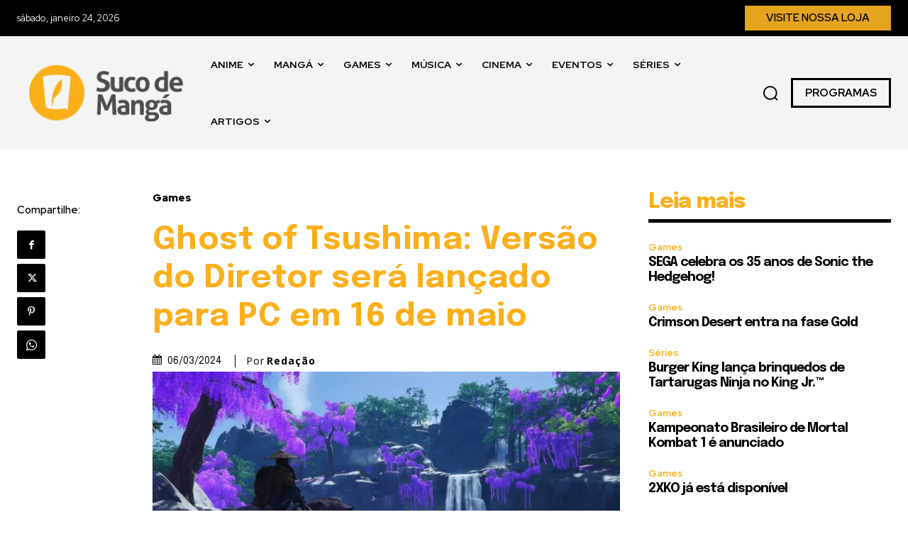

--- FILE ---
content_type: text/html; charset=UTF-8
request_url: https://sucodemanga.com.br/ghost-of-tsushima-versao-do-diretor-sera-lancado-para-pc-em-16-de-maio/
body_size: 167559
content:
<!-- Alter HTML was skipped because the HTML is too big to process! (limit is set to 600000 bytes) -->
<!-- Alter HTML was skipped because the HTML is too big to process! (limit is set to 600000 bytes) -->
<!doctype html >
<!--[if IE 8]>    <html class="ie8" lang="en"> <![endif]-->
<!--[if IE 9]>    <html class="ie9" lang="en"> <![endif]-->
<!--[if gt IE 8]><!--> <html lang="pt-BR"> <!--<![endif]-->
<head>
    <title>Ghost of Tsushima: Versão do Diretor será lançado para PC em 16 de maio</title>
    <meta charset="UTF-8" />
    <meta name="viewport" content="width=device-width, initial-scale=1.0">
    <link rel="pingback" href="https://sucodemanga.com.br/xmlrpc.php" />
    <meta name='robots' content='index, follow, max-image-preview:large, max-snippet:-1, max-video-preview:-1' />
<link rel="icon" type="image/png" href="http://sucodemanga.com.br/wp-content/uploads/2024/01/suco-de-manga-simbolo-2018.png">
	<!-- This site is optimized with the Yoast SEO Premium plugin v26.6 (Yoast SEO v26.6) - https://yoast.com/wordpress/plugins/seo/ -->
	<meta name="description" content="Ghost of Tsushima: Versão do Diretor chega ao PC em maio. Saiba mais sobre o lançamento do aclamado jogo da PlayStation e suas novidades." />
	<link rel="canonical" href="https://sucodemanga.com.br/ghost-of-tsushima-versao-do-diretor-sera-lancado-para-pc-em-16-de-maio/" />
	<meta property="og:locale" content="pt_BR" />
	<meta property="og:type" content="article" />
	<meta property="og:title" content="Ghost of Tsushima: Versão do Diretor será lançado para PC em 16 de maio" />
	<meta property="og:description" content="Ghost of Tsushima: Versão do Diretor chega ao PC em maio. Saiba mais sobre o lançamento do aclamado jogo da PlayStation e suas novidades." />
	<meta property="og:url" content="https://sucodemanga.com.br/ghost-of-tsushima-versao-do-diretor-sera-lancado-para-pc-em-16-de-maio/" />
	<meta property="og:site_name" content="Suco de Mangá" />
	<meta property="article:publisher" content="https://www.facebook.com/sucodm" />
	<meta property="article:author" content="https://www.facebook.com/sucodm/" />
	<meta property="article:published_time" content="2024-03-06T18:00:54+00:00" />
	<meta property="og:image" content="https://sucodemanga.com.br/wp-content/uploads/2024/03/ghost-of-tsushima-versao-diretor-pc.webp" />
	<meta property="og:image:width" content="1632" />
	<meta property="og:image:height" content="918" />
	<meta property="og:image:type" content="image/webp" />
	<meta name="author" content="Redação" />
	<meta name="twitter:card" content="summary_large_image" />
	<meta name="twitter:creator" content="@https://twitter.com/sucodm" />
	<meta name="twitter:site" content="@sucodm" />
	<script type="application/ld+json" class="yoast-schema-graph">{"@context":"https://schema.org","@graph":[{"@type":"Article","@id":"https://sucodemanga.com.br/ghost-of-tsushima-versao-do-diretor-sera-lancado-para-pc-em-16-de-maio/#article","isPartOf":{"@id":"https://sucodemanga.com.br/ghost-of-tsushima-versao-do-diretor-sera-lancado-para-pc-em-16-de-maio/"},"author":{"name":"Redação","@id":"https://sucodemanga.com.br/#/schema/person/8d03196ba7548e864c042ef069a4270a"},"headline":"Ghost of Tsushima: Versão do Diretor será lançado para PC em 16 de maio","datePublished":"2024-03-06T18:00:54+00:00","mainEntityOfPage":{"@id":"https://sucodemanga.com.br/ghost-of-tsushima-versao-do-diretor-sera-lancado-para-pc-em-16-de-maio/"},"wordCount":656,"commentCount":0,"publisher":{"@id":"https://sucodemanga.com.br/#organization"},"image":{"@id":"https://sucodemanga.com.br/ghost-of-tsushima-versao-do-diretor-sera-lancado-para-pc-em-16-de-maio/#primaryimage"},"thumbnailUrl":"https://sucodemanga.com.br/wp-content/uploads/2024/03/ghost-of-tsushima-versao-diretor-pc.webp","keywords":["Epic Games","Ghost of Tsushima","Nixxes","PlayStation","Steam","Sucker Punch Productions"],"articleSection":["Games"],"inLanguage":"pt-BR","potentialAction":[{"@type":"CommentAction","name":"Comment","target":["https://sucodemanga.com.br/ghost-of-tsushima-versao-do-diretor-sera-lancado-para-pc-em-16-de-maio/#respond"]}]},{"@type":"WebPage","@id":"https://sucodemanga.com.br/ghost-of-tsushima-versao-do-diretor-sera-lancado-para-pc-em-16-de-maio/","url":"https://sucodemanga.com.br/ghost-of-tsushima-versao-do-diretor-sera-lancado-para-pc-em-16-de-maio/","name":"Ghost of Tsushima: Versão do Diretor será lançado para PC em 16 de maio","isPartOf":{"@id":"https://sucodemanga.com.br/#website"},"primaryImageOfPage":{"@id":"https://sucodemanga.com.br/ghost-of-tsushima-versao-do-diretor-sera-lancado-para-pc-em-16-de-maio/#primaryimage"},"image":{"@id":"https://sucodemanga.com.br/ghost-of-tsushima-versao-do-diretor-sera-lancado-para-pc-em-16-de-maio/#primaryimage"},"thumbnailUrl":"https://sucodemanga.com.br/wp-content/uploads/2024/03/ghost-of-tsushima-versao-diretor-pc.webp","datePublished":"2024-03-06T18:00:54+00:00","description":"Ghost of Tsushima: Versão do Diretor chega ao PC em maio. Saiba mais sobre o lançamento do aclamado jogo da PlayStation e suas novidades.","breadcrumb":{"@id":"https://sucodemanga.com.br/ghost-of-tsushima-versao-do-diretor-sera-lancado-para-pc-em-16-de-maio/#breadcrumb"},"inLanguage":"pt-BR","potentialAction":[{"@type":"ReadAction","target":["https://sucodemanga.com.br/ghost-of-tsushima-versao-do-diretor-sera-lancado-para-pc-em-16-de-maio/"]}]},{"@type":"ImageObject","inLanguage":"pt-BR","@id":"https://sucodemanga.com.br/ghost-of-tsushima-versao-do-diretor-sera-lancado-para-pc-em-16-de-maio/#primaryimage","url":"https://sucodemanga.com.br/wp-content/uploads/2024/03/ghost-of-tsushima-versao-diretor-pc.webp","contentUrl":"https://sucodemanga.com.br/wp-content/uploads/2024/03/ghost-of-tsushima-versao-diretor-pc.webp","width":1632,"height":918,"caption":"Imagem Divulgação"},{"@type":"BreadcrumbList","@id":"https://sucodemanga.com.br/ghost-of-tsushima-versao-do-diretor-sera-lancado-para-pc-em-16-de-maio/#breadcrumb","itemListElement":[{"@type":"ListItem","position":1,"name":"Início","item":"https://sucodemanga.com.br/"},{"@type":"ListItem","position":2,"name":"Ghost of Tsushima: Versão do Diretor será lançado para PC em 16 de maio"}]},{"@type":"WebSite","@id":"https://sucodemanga.com.br/#website","url":"https://sucodemanga.com.br/","name":"Suco de Mangá","description":"Um gole de Cultura Pop Asiática. Experimente!","publisher":{"@id":"https://sucodemanga.com.br/#organization"},"alternateName":"sucodm","potentialAction":[{"@type":"SearchAction","target":{"@type":"EntryPoint","urlTemplate":"https://sucodemanga.com.br/?s={search_term_string}"},"query-input":{"@type":"PropertyValueSpecification","valueRequired":true,"valueName":"search_term_string"}}],"inLanguage":"pt-BR"},{"@type":"Organization","@id":"https://sucodemanga.com.br/#organization","name":"Suco de Mangá","alternateName":"sucodm","url":"https://sucodemanga.com.br/","logo":{"@type":"ImageObject","inLanguage":"pt-BR","@id":"https://sucodemanga.com.br/#/schema/logo/image/","url":"https://sucodemanga.com.br/wp-content/uploads/2023/04/sdm50_perfil_quadradado.png","contentUrl":"https://sucodemanga.com.br/wp-content/uploads/2023/04/sdm50_perfil_quadradado.png","width":1200,"height":1200,"caption":"Suco de Mangá"},"image":{"@id":"https://sucodemanga.com.br/#/schema/logo/image/"},"sameAs":["https://www.facebook.com/sucodm","https://x.com/sucodm","https://instagram.com/sucodm","https://pt.linkedin.com/company/sucodemanga","https://www.youtube.com/user/sucodm"]},{"@type":"Person","@id":"https://sucodemanga.com.br/#/schema/person/8d03196ba7548e864c042ef069a4270a","name":"Redação","image":{"@type":"ImageObject","inLanguage":"pt-BR","@id":"https://sucodemanga.com.br/#/schema/person/image/","url":"https://sucodemanga.com.br/wp-content/uploads/2024/01/cropped-suco-de-manga-simbolo-2018.png","contentUrl":"https://sucodemanga.com.br/wp-content/uploads/2024/01/cropped-suco-de-manga-simbolo-2018.png","caption":"Redação"},"description":"Um gole de Mangá, Anime e Cultura Pop - Experimente!","sameAs":["https://sucodemanga.com.br/","https://www.facebook.com/sucodm/","https://x.com/https://twitter.com/sucodm","https://www.youtube.com/user/sucodm"],"url":"https://sucodemanga.com.br/author/redacao/"}]}</script>
	<!-- / Yoast SEO Premium plugin. -->


<link rel='dns-prefetch' href='//fonts.googleapis.com' />
<link rel="alternate" type="application/rss+xml" title="Feed para Suco de Mangá &raquo;" href="https://sucodemanga.com.br/feed/" />
<link rel="alternate" type="application/rss+xml" title="Feed de comentários para Suco de Mangá &raquo;" href="https://sucodemanga.com.br/comments/feed/" />
<link rel="alternate" type="application/rss+xml" title="Feed de comentários para Suco de Mangá &raquo; Ghost of Tsushima: Versão do Diretor será lançado para PC em 16 de maio" href="https://sucodemanga.com.br/ghost-of-tsushima-versao-do-diretor-sera-lancado-para-pc-em-16-de-maio/feed/" />
<link rel="alternate" title="oEmbed (JSON)" type="application/json+oembed" href="https://sucodemanga.com.br/wp-json/oembed/1.0/embed?url=https%3A%2F%2Fsucodemanga.com.br%2Fghost-of-tsushima-versao-do-diretor-sera-lancado-para-pc-em-16-de-maio%2F" />
<link rel="alternate" title="oEmbed (XML)" type="text/xml+oembed" href="https://sucodemanga.com.br/wp-json/oembed/1.0/embed?url=https%3A%2F%2Fsucodemanga.com.br%2Fghost-of-tsushima-versao-do-diretor-sera-lancado-para-pc-em-16-de-maio%2F&#038;format=xml" />
<style id='wp-img-auto-sizes-contain-inline-css' type='text/css'>
img:is([sizes=auto i],[sizes^="auto," i]){contain-intrinsic-size:3000px 1500px}
/*# sourceURL=wp-img-auto-sizes-contain-inline-css */
</style>

<style id='wp-emoji-styles-inline-css' type='text/css'>

	img.wp-smiley, img.emoji {
		display: inline !important;
		border: none !important;
		box-shadow: none !important;
		height: 1em !important;
		width: 1em !important;
		margin: 0 0.07em !important;
		vertical-align: -0.1em !important;
		background: none !important;
		padding: 0 !important;
	}
/*# sourceURL=wp-emoji-styles-inline-css */
</style>
<link rel='stylesheet' id='wp-block-library-css' href='https://sucodemanga.com.br/wp-includes/css/dist/block-library/style.min.css?ver=6.9' type='text/css' media='all' />
<style id='global-styles-inline-css' type='text/css'>
:root{--wp--preset--aspect-ratio--square: 1;--wp--preset--aspect-ratio--4-3: 4/3;--wp--preset--aspect-ratio--3-4: 3/4;--wp--preset--aspect-ratio--3-2: 3/2;--wp--preset--aspect-ratio--2-3: 2/3;--wp--preset--aspect-ratio--16-9: 16/9;--wp--preset--aspect-ratio--9-16: 9/16;--wp--preset--color--black: #000000;--wp--preset--color--cyan-bluish-gray: #abb8c3;--wp--preset--color--white: #ffffff;--wp--preset--color--pale-pink: #f78da7;--wp--preset--color--vivid-red: #cf2e2e;--wp--preset--color--luminous-vivid-orange: #ff6900;--wp--preset--color--luminous-vivid-amber: #fcb900;--wp--preset--color--light-green-cyan: #7bdcb5;--wp--preset--color--vivid-green-cyan: #00d084;--wp--preset--color--pale-cyan-blue: #8ed1fc;--wp--preset--color--vivid-cyan-blue: #0693e3;--wp--preset--color--vivid-purple: #9b51e0;--wp--preset--gradient--vivid-cyan-blue-to-vivid-purple: linear-gradient(135deg,rgb(6,147,227) 0%,rgb(155,81,224) 100%);--wp--preset--gradient--light-green-cyan-to-vivid-green-cyan: linear-gradient(135deg,rgb(122,220,180) 0%,rgb(0,208,130) 100%);--wp--preset--gradient--luminous-vivid-amber-to-luminous-vivid-orange: linear-gradient(135deg,rgb(252,185,0) 0%,rgb(255,105,0) 100%);--wp--preset--gradient--luminous-vivid-orange-to-vivid-red: linear-gradient(135deg,rgb(255,105,0) 0%,rgb(207,46,46) 100%);--wp--preset--gradient--very-light-gray-to-cyan-bluish-gray: linear-gradient(135deg,rgb(238,238,238) 0%,rgb(169,184,195) 100%);--wp--preset--gradient--cool-to-warm-spectrum: linear-gradient(135deg,rgb(74,234,220) 0%,rgb(151,120,209) 20%,rgb(207,42,186) 40%,rgb(238,44,130) 60%,rgb(251,105,98) 80%,rgb(254,248,76) 100%);--wp--preset--gradient--blush-light-purple: linear-gradient(135deg,rgb(255,206,236) 0%,rgb(152,150,240) 100%);--wp--preset--gradient--blush-bordeaux: linear-gradient(135deg,rgb(254,205,165) 0%,rgb(254,45,45) 50%,rgb(107,0,62) 100%);--wp--preset--gradient--luminous-dusk: linear-gradient(135deg,rgb(255,203,112) 0%,rgb(199,81,192) 50%,rgb(65,88,208) 100%);--wp--preset--gradient--pale-ocean: linear-gradient(135deg,rgb(255,245,203) 0%,rgb(182,227,212) 50%,rgb(51,167,181) 100%);--wp--preset--gradient--electric-grass: linear-gradient(135deg,rgb(202,248,128) 0%,rgb(113,206,126) 100%);--wp--preset--gradient--midnight: linear-gradient(135deg,rgb(2,3,129) 0%,rgb(40,116,252) 100%);--wp--preset--font-size--small: 11px;--wp--preset--font-size--medium: 20px;--wp--preset--font-size--large: 32px;--wp--preset--font-size--x-large: 42px;--wp--preset--font-size--regular: 15px;--wp--preset--font-size--larger: 50px;--wp--preset--spacing--20: 0.44rem;--wp--preset--spacing--30: 0.67rem;--wp--preset--spacing--40: 1rem;--wp--preset--spacing--50: 1.5rem;--wp--preset--spacing--60: 2.25rem;--wp--preset--spacing--70: 3.38rem;--wp--preset--spacing--80: 5.06rem;--wp--preset--shadow--natural: 6px 6px 9px rgba(0, 0, 0, 0.2);--wp--preset--shadow--deep: 12px 12px 50px rgba(0, 0, 0, 0.4);--wp--preset--shadow--sharp: 6px 6px 0px rgba(0, 0, 0, 0.2);--wp--preset--shadow--outlined: 6px 6px 0px -3px rgb(255, 255, 255), 6px 6px rgb(0, 0, 0);--wp--preset--shadow--crisp: 6px 6px 0px rgb(0, 0, 0);}:where(.is-layout-flex){gap: 0.5em;}:where(.is-layout-grid){gap: 0.5em;}body .is-layout-flex{display: flex;}.is-layout-flex{flex-wrap: wrap;align-items: center;}.is-layout-flex > :is(*, div){margin: 0;}body .is-layout-grid{display: grid;}.is-layout-grid > :is(*, div){margin: 0;}:where(.wp-block-columns.is-layout-flex){gap: 2em;}:where(.wp-block-columns.is-layout-grid){gap: 2em;}:where(.wp-block-post-template.is-layout-flex){gap: 1.25em;}:where(.wp-block-post-template.is-layout-grid){gap: 1.25em;}.has-black-color{color: var(--wp--preset--color--black) !important;}.has-cyan-bluish-gray-color{color: var(--wp--preset--color--cyan-bluish-gray) !important;}.has-white-color{color: var(--wp--preset--color--white) !important;}.has-pale-pink-color{color: var(--wp--preset--color--pale-pink) !important;}.has-vivid-red-color{color: var(--wp--preset--color--vivid-red) !important;}.has-luminous-vivid-orange-color{color: var(--wp--preset--color--luminous-vivid-orange) !important;}.has-luminous-vivid-amber-color{color: var(--wp--preset--color--luminous-vivid-amber) !important;}.has-light-green-cyan-color{color: var(--wp--preset--color--light-green-cyan) !important;}.has-vivid-green-cyan-color{color: var(--wp--preset--color--vivid-green-cyan) !important;}.has-pale-cyan-blue-color{color: var(--wp--preset--color--pale-cyan-blue) !important;}.has-vivid-cyan-blue-color{color: var(--wp--preset--color--vivid-cyan-blue) !important;}.has-vivid-purple-color{color: var(--wp--preset--color--vivid-purple) !important;}.has-black-background-color{background-color: var(--wp--preset--color--black) !important;}.has-cyan-bluish-gray-background-color{background-color: var(--wp--preset--color--cyan-bluish-gray) !important;}.has-white-background-color{background-color: var(--wp--preset--color--white) !important;}.has-pale-pink-background-color{background-color: var(--wp--preset--color--pale-pink) !important;}.has-vivid-red-background-color{background-color: var(--wp--preset--color--vivid-red) !important;}.has-luminous-vivid-orange-background-color{background-color: var(--wp--preset--color--luminous-vivid-orange) !important;}.has-luminous-vivid-amber-background-color{background-color: var(--wp--preset--color--luminous-vivid-amber) !important;}.has-light-green-cyan-background-color{background-color: var(--wp--preset--color--light-green-cyan) !important;}.has-vivid-green-cyan-background-color{background-color: var(--wp--preset--color--vivid-green-cyan) !important;}.has-pale-cyan-blue-background-color{background-color: var(--wp--preset--color--pale-cyan-blue) !important;}.has-vivid-cyan-blue-background-color{background-color: var(--wp--preset--color--vivid-cyan-blue) !important;}.has-vivid-purple-background-color{background-color: var(--wp--preset--color--vivid-purple) !important;}.has-black-border-color{border-color: var(--wp--preset--color--black) !important;}.has-cyan-bluish-gray-border-color{border-color: var(--wp--preset--color--cyan-bluish-gray) !important;}.has-white-border-color{border-color: var(--wp--preset--color--white) !important;}.has-pale-pink-border-color{border-color: var(--wp--preset--color--pale-pink) !important;}.has-vivid-red-border-color{border-color: var(--wp--preset--color--vivid-red) !important;}.has-luminous-vivid-orange-border-color{border-color: var(--wp--preset--color--luminous-vivid-orange) !important;}.has-luminous-vivid-amber-border-color{border-color: var(--wp--preset--color--luminous-vivid-amber) !important;}.has-light-green-cyan-border-color{border-color: var(--wp--preset--color--light-green-cyan) !important;}.has-vivid-green-cyan-border-color{border-color: var(--wp--preset--color--vivid-green-cyan) !important;}.has-pale-cyan-blue-border-color{border-color: var(--wp--preset--color--pale-cyan-blue) !important;}.has-vivid-cyan-blue-border-color{border-color: var(--wp--preset--color--vivid-cyan-blue) !important;}.has-vivid-purple-border-color{border-color: var(--wp--preset--color--vivid-purple) !important;}.has-vivid-cyan-blue-to-vivid-purple-gradient-background{background: var(--wp--preset--gradient--vivid-cyan-blue-to-vivid-purple) !important;}.has-light-green-cyan-to-vivid-green-cyan-gradient-background{background: var(--wp--preset--gradient--light-green-cyan-to-vivid-green-cyan) !important;}.has-luminous-vivid-amber-to-luminous-vivid-orange-gradient-background{background: var(--wp--preset--gradient--luminous-vivid-amber-to-luminous-vivid-orange) !important;}.has-luminous-vivid-orange-to-vivid-red-gradient-background{background: var(--wp--preset--gradient--luminous-vivid-orange-to-vivid-red) !important;}.has-very-light-gray-to-cyan-bluish-gray-gradient-background{background: var(--wp--preset--gradient--very-light-gray-to-cyan-bluish-gray) !important;}.has-cool-to-warm-spectrum-gradient-background{background: var(--wp--preset--gradient--cool-to-warm-spectrum) !important;}.has-blush-light-purple-gradient-background{background: var(--wp--preset--gradient--blush-light-purple) !important;}.has-blush-bordeaux-gradient-background{background: var(--wp--preset--gradient--blush-bordeaux) !important;}.has-luminous-dusk-gradient-background{background: var(--wp--preset--gradient--luminous-dusk) !important;}.has-pale-ocean-gradient-background{background: var(--wp--preset--gradient--pale-ocean) !important;}.has-electric-grass-gradient-background{background: var(--wp--preset--gradient--electric-grass) !important;}.has-midnight-gradient-background{background: var(--wp--preset--gradient--midnight) !important;}.has-small-font-size{font-size: var(--wp--preset--font-size--small) !important;}.has-medium-font-size{font-size: var(--wp--preset--font-size--medium) !important;}.has-large-font-size{font-size: var(--wp--preset--font-size--large) !important;}.has-x-large-font-size{font-size: var(--wp--preset--font-size--x-large) !important;}
/*# sourceURL=global-styles-inline-css */
</style>

<style id='classic-theme-styles-inline-css' type='text/css'>
/*! This file is auto-generated */
.wp-block-button__link{color:#fff;background-color:#32373c;border-radius:9999px;box-shadow:none;text-decoration:none;padding:calc(.667em + 2px) calc(1.333em + 2px);font-size:1.125em}.wp-block-file__button{background:#32373c;color:#fff;text-decoration:none}
/*# sourceURL=/wp-includes/css/classic-themes.min.css */
</style>
<link rel='stylesheet' id='td-plugin-newsletter-css' href='https://sucodemanga.com.br/wp-content/plugins/td-newsletter/style.css?ver=12.7.3' type='text/css' media='all' />
<link rel='stylesheet' id='td-plugin-multi-purpose-css' href='https://sucodemanga.com.br/wp-content/plugins/td-composer/td-multi-purpose/style.css?ver=7cd248d7ca13c255207c3f8b916c3f00' type='text/css' media='all' />
<link rel='stylesheet' id='google-fonts-style-css' href='https://fonts.googleapis.com/css?family=Open+Sans%3A400%2C600%2C700%7CRoboto%3A400%2C600%2C700%7CRed+Hat+Display%3A400%2C600%2C700%2C500%2C900%7CEpilogue%3A800%2C700%2C500%2C400%2C900%7CMerriweather%3A400&#038;display=swap&#038;ver=12.7.3' type='text/css' media='all' />
<link rel='stylesheet' id='font_awesome-css' href='https://sucodemanga.com.br/wp-content/plugins/td-composer/assets/fonts/font-awesome/font-awesome.css?ver=7cd248d7ca13c255207c3f8b916c3f00' type='text/css' media='all' />
<link rel='stylesheet' id='td-theme-css' href='https://sucodemanga.com.br/wp-content/themes/Newspaper/style.css?ver=12.7.3' type='text/css' media='all' />
<style id='td-theme-inline-css' type='text/css'>@media (max-width:767px){.td-header-desktop-wrap{display:none}}@media (min-width:767px){.td-header-mobile-wrap{display:none}}</style>
<link rel='stylesheet' id='td-legacy-framework-front-style-css' href='https://sucodemanga.com.br/wp-content/plugins/td-composer/legacy/Newspaper/assets/css/td_legacy_main.css?ver=7cd248d7ca13c255207c3f8b916c3f00' type='text/css' media='all' />
<link rel='stylesheet' id='td-standard-pack-framework-front-style-css' href='https://sucodemanga.com.br/wp-content/plugins/td-standard-pack/Newspaper/assets/css/td_standard_pack_main.css?ver=c12e6da63ed2f212e87e44e5e9b9a302' type='text/css' media='all' />
<link rel='stylesheet' id='tdb_style_cloud_templates_front-css' href='https://sucodemanga.com.br/wp-content/plugins/td-cloud-library/assets/css/tdb_main.css?ver=6127d3b6131f900b2e62bb855b13dc3b' type='text/css' media='all' />
<script type="text/javascript" src="https://sucodemanga.com.br/wp-includes/js/jquery/jquery.min.js?ver=3.7.1" id="jquery-core-js"></script>
<script type="text/javascript" src="https://sucodemanga.com.br/wp-includes/js/jquery/jquery-migrate.min.js?ver=3.4.1" id="jquery-migrate-js"></script>
<link rel="https://api.w.org/" href="https://sucodemanga.com.br/wp-json/" /><link rel="alternate" title="JSON" type="application/json" href="https://sucodemanga.com.br/wp-json/wp/v2/posts/114278" /><link rel="EditURI" type="application/rsd+xml" title="RSD" href="https://sucodemanga.com.br/xmlrpc.php?rsd" />
<meta name="generator" content="WordPress 6.9" />
<link rel='shortlink' href='https://sucodemanga.com.br/?p=114278' />
    <script>
        window.tdb_global_vars = {"wpRestUrl":"https:\/\/sucodemanga.com.br\/wp-json\/","permalinkStructure":"\/%postname%\/"};
        window.tdb_p_autoload_vars = {"isAjax":false,"isAdminBarShowing":false,"autoloadStatus":"off","origPostEditUrl":null};
    </script>
    
    <style id="tdb-global-colors">:root{--tt-accent-color:#E4A41E;--tt-hover:#504BDC;--tt-gray-dark:#777777;--tt-extra-color:#f4f4f4;--tt-primary-color:#000000}</style>

    
	            <style id="tdb-global-fonts">
                
:root{--tt-secondary:Merriweather;--tt-extra:Red Hat Display;--tt-primary-font:Epilogue;}
            </style>
            
<!-- JS generated by theme -->

<script type="text/javascript" id="td-generated-header-js">
    
    

	    var tdBlocksArray = []; //here we store all the items for the current page

	    // td_block class - each ajax block uses a object of this class for requests
	    function tdBlock() {
		    this.id = '';
		    this.block_type = 1; //block type id (1-234 etc)
		    this.atts = '';
		    this.td_column_number = '';
		    this.td_current_page = 1; //
		    this.post_count = 0; //from wp
		    this.found_posts = 0; //from wp
		    this.max_num_pages = 0; //from wp
		    this.td_filter_value = ''; //current live filter value
		    this.is_ajax_running = false;
		    this.td_user_action = ''; // load more or infinite loader (used by the animation)
		    this.header_color = '';
		    this.ajax_pagination_infinite_stop = ''; //show load more at page x
	    }

        // td_js_generator - mini detector
        ( function () {
            var htmlTag = document.getElementsByTagName("html")[0];

	        if ( navigator.userAgent.indexOf("MSIE 10.0") > -1 ) {
                htmlTag.className += ' ie10';
            }

            if ( !!navigator.userAgent.match(/Trident.*rv\:11\./) ) {
                htmlTag.className += ' ie11';
            }

	        if ( navigator.userAgent.indexOf("Edge") > -1 ) {
                htmlTag.className += ' ieEdge';
            }

            if ( /(iPad|iPhone|iPod)/g.test(navigator.userAgent) ) {
                htmlTag.className += ' td-md-is-ios';
            }

            var user_agent = navigator.userAgent.toLowerCase();
            if ( user_agent.indexOf("android") > -1 ) {
                htmlTag.className += ' td-md-is-android';
            }

            if ( -1 !== navigator.userAgent.indexOf('Mac OS X')  ) {
                htmlTag.className += ' td-md-is-os-x';
            }

            if ( /chrom(e|ium)/.test(navigator.userAgent.toLowerCase()) ) {
               htmlTag.className += ' td-md-is-chrome';
            }

            if ( -1 !== navigator.userAgent.indexOf('Firefox') ) {
                htmlTag.className += ' td-md-is-firefox';
            }

            if ( -1 !== navigator.userAgent.indexOf('Safari') && -1 === navigator.userAgent.indexOf('Chrome') ) {
                htmlTag.className += ' td-md-is-safari';
            }

            if( -1 !== navigator.userAgent.indexOf('IEMobile') ){
                htmlTag.className += ' td-md-is-iemobile';
            }

        })();

        var tdLocalCache = {};

        ( function () {
            "use strict";

            tdLocalCache = {
                data: {},
                remove: function (resource_id) {
                    delete tdLocalCache.data[resource_id];
                },
                exist: function (resource_id) {
                    return tdLocalCache.data.hasOwnProperty(resource_id) && tdLocalCache.data[resource_id] !== null;
                },
                get: function (resource_id) {
                    return tdLocalCache.data[resource_id];
                },
                set: function (resource_id, cachedData) {
                    tdLocalCache.remove(resource_id);
                    tdLocalCache.data[resource_id] = cachedData;
                }
            };
        })();

    
    
var td_viewport_interval_list=[{"limitBottom":767,"sidebarWidth":228},{"limitBottom":1018,"sidebarWidth":300},{"limitBottom":1140,"sidebarWidth":324}];
var td_animation_stack_effect="type0";
var tds_animation_stack=true;
var td_animation_stack_specific_selectors=".entry-thumb, img, .td-lazy-img";
var td_animation_stack_general_selectors=".td-animation-stack img, .td-animation-stack .entry-thumb, .post img, .td-animation-stack .td-lazy-img";
var tds_general_modal_image="yes";
var tdc_is_installed="yes";
var tdc_domain_active=false;
var td_ajax_url="https:\/\/sucodemanga.com.br\/wp-admin\/admin-ajax.php?td_theme_name=Newspaper&v=12.7.3";
var td_get_template_directory_uri="https:\/\/sucodemanga.com.br\/wp-content\/plugins\/td-composer\/legacy\/common";
var tds_snap_menu="";
var tds_logo_on_sticky="";
var tds_header_style="";
var td_please_wait="Aguarde...";
var td_email_user_pass_incorrect="Usu\u00e1rio ou senha incorreta!";
var td_email_user_incorrect="E-mail ou nome de usu\u00e1rio incorreto!";
var td_email_incorrect="E-mail incorreto!";
var td_user_incorrect="Username incorrect!";
var td_email_user_empty="Email or username empty!";
var td_pass_empty="Pass empty!";
var td_pass_pattern_incorrect="Invalid Pass Pattern!";
var td_retype_pass_incorrect="Retyped Pass incorrect!";
var tds_more_articles_on_post_enable="";
var tds_more_articles_on_post_time_to_wait="";
var tds_more_articles_on_post_pages_distance_from_top=0;
var tds_captcha="";
var tds_theme_color_site_wide="#4db2ec";
var tds_smart_sidebar="";
var tdThemeName="Newspaper";
var tdThemeNameWl="Newspaper";
var td_magnific_popup_translation_tPrev="Anterior (Seta a esquerda )";
var td_magnific_popup_translation_tNext="Avan\u00e7ar (tecla de seta para a direita)";
var td_magnific_popup_translation_tCounter="%curr% de %total%";
var td_magnific_popup_translation_ajax_tError="O conte\u00fado de %url% n\u00e3o pode ser carregado.";
var td_magnific_popup_translation_image_tError="A imagem #%curr% n\u00e3o pode ser carregada.";
var tdBlockNonce="f2eeadaedf";
var tdMobileMenu="enabled";
var tdMobileSearch="enabled";
var tdDateNamesI18n={"month_names":["janeiro","fevereiro","mar\u00e7o","abril","maio","junho","julho","agosto","setembro","outubro","novembro","dezembro"],"month_names_short":["jan","fev","mar","abr","maio","jun","jul","ago","set","out","nov","dez"],"day_names":["domingo","segunda-feira","ter\u00e7a-feira","quarta-feira","quinta-feira","sexta-feira","s\u00e1bado"],"day_names_short":["dom","seg","ter","qua","qui","sex","s\u00e1b"]};
var tdb_modal_confirm="Salvar";
var tdb_modal_cancel="Cancelar";
var tdb_modal_confirm_alt="Sim";
var tdb_modal_cancel_alt="N\u00e3o";
var td_deploy_mode="deploy";
var td_ad_background_click_link="";
var td_ad_background_click_target="";
</script>


<!-- Header style compiled by theme -->

<style>@font-face{font-family:"Oswald400";src:local("Oswald400"),url("https://fonts.gstatic.com/s/oswald/v53/TK3IWkUHHAIjg75cFRf3bXL8LICs1_Fv40pKlN4NNSeSASz7FmlWHYg.woff2") format("woff");font-display:swap}:root{--td_excl_label:'EXCLUSIVO';--td_mobile_gradient_one_mob:#333145;--td_mobile_gradient_two_mob:#fbaf1a;--td_mobile_text_active_color:#fbaf1a}@font-face{font-family:"Oswald400";src:local("Oswald400"),url("https://fonts.gstatic.com/s/oswald/v53/TK3IWkUHHAIjg75cFRf3bXL8LICs1_Fv40pKlN4NNSeSASz7FmlWHYg.woff2") format("woff");font-display:swap}@font-face{font-family:"Oswald400";src:local("Oswald400"),url("https://fonts.gstatic.com/s/oswald/v53/TK3IWkUHHAIjg75cFRf3bXL8LICs1_Fv40pKlN4NNSeSASz7FmlWHYg.woff2") format("woff");font-display:swap}:root{--td_excl_label:'EXCLUSIVO';--td_mobile_gradient_one_mob:#333145;--td_mobile_gradient_two_mob:#fbaf1a;--td_mobile_text_active_color:#fbaf1a}@font-face{font-family:"Oswald400";src:local("Oswald400"),url("https://fonts.gstatic.com/s/oswald/v53/TK3IWkUHHAIjg75cFRf3bXL8LICs1_Fv40pKlN4NNSeSASz7FmlWHYg.woff2") format("woff");font-display:swap}</style>

<!-- Google tag (gtag.js) -->
<script async src="https://www.googletagmanager.com/gtag/js?id=G-797GV7T8J1"></script>
<script>
  window.dataLayer = window.dataLayer || [];
  function gtag(){dataLayer.push(arguments);}
  gtag('js', new Date());

  gtag('config', 'G-797GV7T8J1');
</script>

<meta name="ahrefs-site-verification" content="e2be1a28c2ff304c60a4914152d5c6bc38d442565541975c64eb62ca14c3d6b7">

<script async src="https://pagead2.googlesyndication.com/pagead/js/adsbygoogle.js?client=ca-pub-7355571048558966"
     crossorigin="anonymous"></script>

<meta name="publication-media-verification"content="e2bdbbcee9854b9cb025bd6cdf4278d6">		<style type="text/css" id="wp-custom-css">
			/*
Bem-vindo ao CSS Personalizado!

Para saber como isso funciona, veja http://wp.me/PEmnE-Bt
*/		</style>
		
<!-- Button style compiled by theme -->

<style></style>

	<style id="tdw-css-placeholder"></style></head>

<body class="wp-singular post-template-default single single-post postid-114278 single-format-standard wp-theme-Newspaper td-standard-pack ghost-of-tsushima-versao-do-diretor-sera-lancado-para-pc-em-16-de-maio global-block-template-1 tdb_template_122281 tdb-template  tdc-header-template  tdc-footer-template td-animation-stack-type0 td-full-layout" itemscope="itemscope" itemtype="https://schema.org/WebPage">

<div class="td-scroll-up" data-style="style1"><i class="td-icon-menu-up"></i></div>
    <div class="td-menu-background" style="visibility:hidden"></div>
<div id="td-mobile-nav" style="visibility:hidden">
    <div class="td-mobile-container">
        <!-- mobile menu top section -->
        <div class="td-menu-socials-wrap">
            <!-- socials -->
            <div class="td-menu-socials">
                
        <span class="td-social-icon-wrap">
            <a target="_blank" href="https://facebook.com/sucodm" title="Facebook">
                <i class="td-icon-font td-icon-facebook"></i>
                <span style="display: none">Facebook</span>
            </a>
        </span>
        <span class="td-social-icon-wrap">
            <a target="_blank" href="https://instagram.com/sucodm" title="Instagram">
                <i class="td-icon-font td-icon-instagram"></i>
                <span style="display: none">Instagram</span>
            </a>
        </span>
        <span class="td-social-icon-wrap">
            <a target="_blank" href="https://twitter.com/sucodm" title="Twitter">
                <i class="td-icon-font td-icon-twitter"></i>
                <span style="display: none">Twitter</span>
            </a>
        </span>
        <span class="td-social-icon-wrap">
            <a target="_blank" href="https://youtube.com/user/sucodm" title="Youtube">
                <i class="td-icon-font td-icon-youtube"></i>
                <span style="display: none">Youtube</span>
            </a>
        </span>            </div>
            <!-- close button -->
            <div class="td-mobile-close">
                <span><i class="td-icon-close-mobile"></i></span>
            </div>
        </div>

        <!-- login section -->
        
        <!-- menu section -->
        <div class="td-mobile-content">
            <div class="menu-header-sdm24-container"><ul id="menu-header-sdm24-1" class="td-mobile-main-menu"><li class="menu-item menu-item-type-taxonomy menu-item-object-category menu-item-first menu-item-113220"><a href="https://sucodemanga.com.br/category/noticias/anime/">Anime</a></li>
<li class="menu-item menu-item-type-taxonomy menu-item-object-category menu-item-113224"><a href="https://sucodemanga.com.br/category/noticias/manga/">Mangá</a></li>
<li class="menu-item menu-item-type-taxonomy menu-item-object-category current-post-ancestor current-menu-parent current-post-parent menu-item-113219"><a href="https://sucodemanga.com.br/category/noticias/games/">Games</a></li>
<li class="menu-item menu-item-type-taxonomy menu-item-object-category menu-item-113222"><a href="https://sucodemanga.com.br/category/noticias/musica/">Música</a></li>
<li class="menu-item menu-item-type-taxonomy menu-item-object-category menu-item-113221"><a href="https://sucodemanga.com.br/category/noticias/cinema/">Cinema</a></li>
<li class="menu-item menu-item-type-taxonomy menu-item-object-category menu-item-113223"><a href="https://sucodemanga.com.br/category/noticias/eventos/">Eventos</a></li>
<li class="menu-item menu-item-type-taxonomy menu-item-object-category menu-item-113225"><a href="https://sucodemanga.com.br/category/noticias/series/">Séries</a></li>
<li class="menu-item menu-item-type-taxonomy menu-item-object-category menu-item-has-children menu-item-113230"><a href="https://sucodemanga.com.br/category/materias/">Artigos<i class="td-icon-menu-right td-element-after"></i></a>
<ul class="sub-menu">
	<li class="menu-item menu-item-type-taxonomy menu-item-object-category menu-item-113238"><a href="https://sucodemanga.com.br/category/materias/suco-entrevista/">Suco Entrevista</a></li>
	<li class="menu-item menu-item-type-taxonomy menu-item-object-category menu-item-113231"><a href="https://sucodemanga.com.br/category/materias/cobertura-de-eventos/">Cobertura de Eventos</a></li>
	<li class="menu-item menu-item-type-taxonomy menu-item-object-category menu-item-113236"><a href="https://sucodemanga.com.br/category/materias/reviews/">Reviews</a></li>
	<li class="menu-item menu-item-type-taxonomy menu-item-object-category menu-item-113233"><a href="https://sucodemanga.com.br/category/materias/especial-cosplay/">Especial Cosplay</a></li>
	<li class="menu-item menu-item-type-taxonomy menu-item-object-category menu-item-113234"><a href="https://sucodemanga.com.br/category/materias/listas/">Listas</a></li>
	<li class="menu-item menu-item-type-taxonomy menu-item-object-category menu-item-113235"><a href="https://sucodemanga.com.br/category/materias/primeiro-gole/">Primeiro Gole</a></li>
	<li class="menu-item menu-item-type-taxonomy menu-item-object-category menu-item-113237"><a href="https://sucodemanga.com.br/category/materias/suco-apresenta/">Suco Apresenta</a></li>
	<li class="menu-item menu-item-type-taxonomy menu-item-object-category menu-item-113232"><a href="https://sucodemanga.com.br/category/materias/especiais/">Especiais</a></li>
	<li class="menu-item menu-item-type-taxonomy menu-item-object-category menu-item-113226"><a href="https://sucodemanga.com.br/category/noticias/cultura/">Cultura</a></li>
	<li class="menu-item menu-item-type-taxonomy menu-item-object-category menu-item-122219"><a href="https://sucodemanga.com.br/category/noticias/livros/">Livros</a></li>
</ul>
</li>
</ul></div>        </div>
    </div>

    <!-- register/login section -->
    </div><div class="td-search-background" style="visibility:hidden"></div>
<div class="td-search-wrap-mob" style="visibility:hidden">
	<div class="td-drop-down-search">
		<form method="get" class="td-search-form" action="https://sucodemanga.com.br/">
			<!-- close button -->
			<div class="td-search-close">
				<span><i class="td-icon-close-mobile"></i></span>
			</div>
			<div role="search" class="td-search-input">
				<span>Buscar</span>
				<input id="td-header-search-mob" type="text" value="" name="s" autocomplete="off" />
			</div>
		</form>
		<div id="td-aj-search-mob" class="td-ajax-search-flex"></div>
	</div>
</div>

    <div id="td-outer-wrap" class="td-theme-wrap">
    
                    <div class="td-header-template-wrap" style="position: relative">
                                    <div class="td-header-mobile-wrap ">
                        <div id="tdi_1" class="tdc-zone"><div class="tdc_zone tdi_2  wpb_row td-pb-row"  >
<style scoped>.tdi_2{min-height:0}.td-header-mobile-wrap{position:relative;width:100%}@media (max-width:767px){.tdi_2:before{content:'';display:block;width:100vw;height:100%;position:absolute;left:50%;transform:translateX(-50%);box-shadow:0px 0px 16px 0px rgba(0,0,0,0.15);z-index:20;pointer-events:none}@media (max-width:767px){.tdi_2:before{width:100%}}}</style><div id="tdi_3" class="tdc-row tdc-row-is-sticky tdc-rist-top"><div class="vc_row tdi_4  wpb_row td-pb-row tdc-element-style" >
<style scoped>body .tdc-row.tdc-rist-top-active,body .tdc-row.tdc-rist-bottom-active{position:fixed;left:50%;transform:translateX(-50%);z-index:10000}body .tdc-row.tdc-rist-top-active.td-stretch-content,body .tdc-row.tdc-rist-bottom-active.td-stretch-content{width:100%!important}body .tdc-row.tdc-rist-top-active{top:0}body .tdc-row.tdc-rist-absolute{position:absolute}body .tdc-row.tdc-rist-bottom-active{bottom:0}.tdi_4,.tdi_4 .tdc-columns{min-height:0}#tdi_3.tdc-rist-top-active .tdi_4>.td-element-style:after,#tdi_3.tdc-rist-bottom-active .tdi_4>.td-element-style:after{content:''!important;width:100%!important;height:100%!important;position:absolute!important;top:0!important;left:0!important;z-index:0!important;display:block!important;background:#ffffff!important}.tdi_4,.tdi_4 .tdc-columns{display:block}.tdi_4 .tdc-columns{width:100%}.tdi_4:before,.tdi_4:after{display:table}@media (min-width:767px){body.admin-bar .tdc-row.tdc-rist-top-active{top:32px}}.tdi_4{position:relative}.tdi_4 .td_block_wrap{text-align:left}</style>
<div class="tdi_3_rand_style td-element-style" ><style>.tdi_3_rand_style{background-color:#ffffff!important}</style></div><div class="vc_column tdi_6  wpb_column vc_column_container tdc-column td-pb-span12">
<style scoped>.tdi_6{vertical-align:baseline}.tdi_6>.wpb_wrapper,.tdi_6>.wpb_wrapper>.tdc-elements{display:block}.tdi_6>.wpb_wrapper>.tdc-elements{width:100%}.tdi_6>.wpb_wrapper>.vc_row_inner{width:auto}.tdi_6>.wpb_wrapper{width:auto;height:auto}@media (max-width:767px){.tdi_6>.wpb_wrapper,.tdi_6>.wpb_wrapper>.tdc-elements{display:flex;flex-direction:row;flex-wrap:nowrap;justify-content:space-between;align-items:center}.tdi_6>.wpb_wrapper>.tdc-elements{width:100%}.tdi_6>.wpb_wrapper>.vc_row_inner{width:auto}.tdi_6>.wpb_wrapper{width:100%;height:100%}}</style><div class="wpb_wrapper" ><div class="td_block_wrap tdb_header_logo tdi_7 td-pb-border-top td_block_template_1 tdb-header-align"  data-td-block-uid="tdi_7" >
<style>@media (max-width:767px){.tdi_7{padding-top:15px!important;padding-bottom:10px!important}}</style>
<style>.tdb-header-align{vertical-align:middle}.tdb_header_logo{margin-bottom:0;clear:none}.tdb_header_logo .tdb-logo-a,.tdb_header_logo h1{display:flex;pointer-events:auto;align-items:flex-start}.tdb_header_logo h1{margin:0;line-height:0}.tdb_header_logo .tdb-logo-img-wrap img{display:block}.tdb_header_logo .tdb-logo-svg-wrap+.tdb-logo-img-wrap{display:none}.tdb_header_logo .tdb-logo-svg-wrap svg{width:50px;display:block;transition:fill .3s ease}.tdb_header_logo .tdb-logo-text-wrap{display:flex}.tdb_header_logo .tdb-logo-text-title,.tdb_header_logo .tdb-logo-text-tagline{-webkit-transition:all 0.2s ease;transition:all 0.2s ease}.tdb_header_logo .tdb-logo-text-title{background-size:cover;background-position:center center;font-size:75px;font-family:serif;line-height:1.1;color:#222;white-space:nowrap}.tdb_header_logo .tdb-logo-text-tagline{margin-top:2px;font-size:12px;font-family:serif;letter-spacing:1.8px;line-height:1;color:#767676}.tdb_header_logo .tdb-logo-icon{position:relative;font-size:46px;color:#000}.tdb_header_logo .tdb-logo-icon-svg{line-height:0}.tdb_header_logo .tdb-logo-icon-svg svg{width:46px;height:auto}.tdb_header_logo .tdb-logo-icon-svg svg,.tdb_header_logo .tdb-logo-icon-svg svg *{fill:#000}.tdi_7 .tdb-logo-a,.tdi_7 h1{flex-direction:row;align-items:flex-start;justify-content:flex-start}.tdi_7 .tdb-logo-svg-wrap{max-width:30px;margin-top:0px;margin-bottom:0px;margin-right:12px;margin-left:0px;display:block}.tdi_7 .tdb-logo-svg-wrap svg{width:30px!important;height:auto}.tdi_7 .tdb-logo-svg-wrap:first-child{margin-top:0;margin-left:0}.tdi_7 .tdb-logo-svg-wrap:last-child{margin-bottom:0;margin-right:0}.tdi_7 .tdb-logo-svg-wrap+.tdb-logo-img-wrap{display:none}.tdi_7 .tdb-logo-img-wrap{display:block}.tdi_7 .tdb-logo-text-tagline{margin-top:0;margin-left:0px;display:block;color:var(--tt-hover);font-family:var(--tt-primary-font)!important;font-size:14px!important;font-weight:700!important;text-transform:uppercase!important;letter-spacing:0px!important;}.tdi_7 .tdb-logo-text-title{display:block;color:var(--tt-primary-color);font-family:var(--tt-primary-font)!important;font-size:26px!important;line-height:1.4!important;font-weight:900!important;letter-spacing:0px!important;}.tdi_7 .tdb-logo-text-wrap{flex-direction:row;align-items:baseline;align-items:flex-start}.tdi_7 .tdb-logo-icon{top:0px;display:block}@media (max-width:767px){.tdb_header_logo .tdb-logo-text-title{font-size:36px}}@media (max-width:767px){.tdb_header_logo .tdb-logo-text-tagline{font-size:11px}}</style><div class="tdb-block-inner td-fix-index"><a class="tdb-logo-a" href="https://sucodemanga.com.br/"><span class="tdb-logo-img-wrap"><img class="tdb-logo-img" src="https://sucodemanga.com.br/wp-content/uploads/2018/07/suco-de-manga-logo-2018.png" alt="Logo"  title=""  width="272" height="90" /></span></a></div></div> <!-- ./block --><div class="td_block_wrap tdb_mobile_menu tdi_8 td-pb-border-top td_block_template_1 tdb-header-align"  data-td-block-uid="tdi_8" >
<style>.tdb_mobile_menu{margin-bottom:0;clear:none}.tdb_mobile_menu a{display:inline-block!important;position:relative;text-align:center;color:var(--td_theme_color,#4db2ec)}.tdb_mobile_menu a>span{display:flex;align-items:center;justify-content:center}.tdb_mobile_menu svg{height:auto}.tdb_mobile_menu svg,.tdb_mobile_menu svg *{fill:var(--td_theme_color,#4db2ec)}#tdc-live-iframe .tdb_mobile_menu a{pointer-events:none}.td-menu-mob-open-menu{overflow:hidden}.td-menu-mob-open-menu #td-outer-wrap{position:static}.tdi_8{display:inline-block}.tdi_8 .tdb-mobile-menu-button i{font-size:27px;width:54px;height:54px;line-height:54px}.tdi_8 .tdb-mobile-menu-button svg{width:27px}.tdi_8 .tdb-mobile-menu-button .tdb-mobile-menu-icon-svg{width:54px;height:54px}.tdi_8 .tdb-mobile-menu-button{color:#fbaf1a}.tdi_8 .tdb-mobile-menu-button svg,.tdi_8 .tdb-mobile-menu-button svg *{fill:#fbaf1a}@media (max-width:767px){.tdi_8 .tdb-mobile-menu-button i{font-size:60px;width:120px;height:120px;line-height:120px}.tdi_8 .tdb-mobile-menu-button svg{width:60px}.tdi_8 .tdb-mobile-menu-button .tdb-mobile-menu-icon-svg{width:120px;height:120px}}</style><div class="tdb-block-inner td-fix-index"><span class="tdb-mobile-menu-button"><i class="tdb-mobile-menu-icon td-icon-mobile"></i></span></div></div> <!-- ./block --></div></div></div></div></div></div>                    </div>
                
                    <div class="td-header-desktop-wrap ">
                        <div id="tdi_9" class="tdc-zone"><div class="tdc_zone tdi_10  wpb_row td-pb-row"  >
<style scoped>.tdi_10{min-height:0}.td-header-desktop-wrap{position:relative}</style><div id="tdi_11" class="tdc-row stretch_row_1400 td-stretch-content"><div class="vc_row tdi_12  wpb_row td-pb-row tdc-element-style" >
<style scoped>.tdi_12,.tdi_12 .tdc-columns{min-height:0}.tdi_12,.tdi_12 .tdc-columns{display:flex;flex-direction:row;flex-wrap:nowrap;justify-content:flex-start;align-items:center}.tdi_12 .tdc-columns{width:100%}.tdi_12:before,.tdi_12:after{display:none}@media (min-width:768px){.tdi_12{margin-left:-20px;margin-right:-20px}.tdi_12 .tdc-row-video-background-error,.tdi_12>.vc_column,.tdi_12>.tdc-columns>.vc_column{padding-left:20px;padding-right:20px}}@media (min-width:1019px) and (max-width:1140px){@media (min-width:768px){.tdi_12{margin-left:-15px;margin-right:-15px}.tdi_12 .tdc-row-video-background-error,.tdi_12>.vc_column,.tdi_12>.tdc-columns>.vc_column{padding-left:15px;padding-right:15px}}}@media (min-width:768px) and (max-width:1018px){@media (min-width:768px){.tdi_12{margin-left:-10px;margin-right:-10px}.tdi_12 .tdc-row-video-background-error,.tdi_12>.vc_column,.tdi_12>.tdc-columns>.vc_column{padding-left:10px;padding-right:10px}}}.tdi_12{padding-top:8px!important;padding-bottom:8px!important;position:relative}.tdi_12 .td_block_wrap{text-align:left}</style>
<div class="tdi_11_rand_style td-element-style" ><style>.tdi_11_rand_style{background-color:var(--tt-primary-color)!important}</style></div><div class="vc_column tdi_14  wpb_column vc_column_container tdc-column td-pb-span6">
<style scoped>.tdi_14{vertical-align:baseline}.tdi_14>.wpb_wrapper,.tdi_14>.wpb_wrapper>.tdc-elements{display:block}.tdi_14>.wpb_wrapper>.tdc-elements{width:100%}.tdi_14>.wpb_wrapper>.vc_row_inner{width:auto}.tdi_14>.wpb_wrapper{width:auto;height:auto}</style><div class="wpb_wrapper" ><div class="td_block_wrap tdb_header_date tdi_15 td-pb-border-top td_block_template_1 tdb-header-align"  data-td-block-uid="tdi_15" >
<style>.tdb_header_date{margin-bottom:0;clear:none}.tdb_header_date .tdb-block-inner{display:flex;align-items:baseline}.tdb_header_date .tdb-head-date-txt{font-family:var(--td_default_google_font_1,'Open Sans','Open Sans Regular',sans-serif);font-size:11px;line-height:1;color:#000}.tdi_15 .tdb-head-date-txt{color:#ffffff;font-family:var(--tt-extra)!important;font-size:13px!important;line-height:1.2!important;font-weight:400!important}@media (min-width:768px) and (max-width:1018px){.tdi_15 .tdb-head-date-txt{font-size:12px!important}}</style><div class="tdb-block-inner td-fix-index"><div class="tdb-head-date-txt">sábado, janeiro 24, 2026</div></div></div> <!-- ./block --></div></div><div class="vc_column tdi_17  wpb_column vc_column_container tdc-column td-pb-span6">
<style scoped>.tdi_17{vertical-align:baseline}.tdi_17>.wpb_wrapper,.tdi_17>.wpb_wrapper>.tdc-elements{display:flex;flex-direction:row;flex-wrap:nowrap;justify-content:flex-end;align-items:center}.tdi_17>.wpb_wrapper>.tdc-elements{width:100%}.tdi_17>.wpb_wrapper>.vc_row_inner{width:auto}.tdi_17>.wpb_wrapper{width:100%;height:100%}</style><div class="wpb_wrapper" ><div class="td_block_wrap tdm_block_button_simplified tdi_18 td-pb-border-top td_block_template_1"  data-td-block-uid="tdi_18" >
<style>.tdi_18{margin-left:0px!important}</style>
<style>.tdm_block_button_simplified{display:inline-block;margin-bottom:0;transform:translateZ(0);vertical-align:middle;text-align:center!important;line-height:0}.tdm_block_button_simplified>.td-element-style{z-index:-1}.tdm_block_button_simplified a{display:inline-flex;align-items:center;justify-content:center;column-gap:14px;position:relative;padding:17px 36px 19px 36px;background-color:var(--td_theme_color,#4db2ec);font-size:15px;line-height:1.3;font-weight:500;transition:box-shadow .2s ease-in-out;transform:translateZ(0)}.tdm_block_button_simplified a:before{content:'';position:absolute;top:0;left:0;width:100%;height:100%;background:#222;z-index:-1;opacity:0;transition:opacity .2s ease-in-out}.tdm_block_button_simplified a:hover:before{opacity:1}.tdm_block_button_simplified a:after{content:'';position:absolute;top:0;left:0;width:100%;height:100%;z-index:0;border:0 solid #000;transition:border-color .2s ease-in-out;pointer-events:none}.tdm_block_button_simplified .tdm-btn-s-txt{color:#fff;transition:color .2s ease-in-out;z-index:1}.tdm_block_button_simplified .tdm-btn-s-icon{position:relative;font-size:1em;color:#fff;transition:color .2s ease-in-out;z-index:1}.tdm_block_button_simplified .tdm-btn-s-icon svg{display:block;width:1em;height:auto;line-height:1;fill:currentColor;transition:fill .2s ease-in-out}.tdi_18 a{padding:8px 30px;background-color:var(--tt-accent-color);font-family:var(--tt-extra)!important;font-weight:600!important}.tdi_18{text-align:center!important}.tdi_18 .tdm-btn-s-txt,.tdi_18 .tdm-btn-s-icon{color:var(--tt-primary-color)}@media (min-width:1019px) and (max-width:1140px){.tdi_18 .tdm-btn-s-icon{top:0px}}@media (min-width:768px) and (max-width:1018px){.tdi_18 .tdm-btn-s-icon{top:0px}}@media (max-width:767px){.tdi_18 .tdm-btn-s-icon{top:0px}}</style><a href="https://www.useronin.com.br/" target="_blank" title="VISITE NOSSA LOJA"><span class="tdm-btn-s-txt">VISITE NOSSA LOJA</span></a></div></div></div></div></div><div id="tdi_19" class="tdc-row tdc-row-is-sticky tdc-rist-top stretch_row_1400 td-stretch-content"><div class="vc_row tdi_20  wpb_row td-pb-row tdc-element-style tdc-row-content-vert-center" >
<style scoped>.tdi_20,.tdi_20 .tdc-columns{min-height:0}#tdi_19.tdc-rist-top-active .tdi_20>.td-element-style:after,#tdi_19.tdc-rist-bottom-active .tdi_20>.td-element-style:after{content:''!important;width:100%!important;height:100%!important;position:absolute!important;top:0!important;left:0!important;z-index:0!important;display:block!important;background:var(--tt-extra-color)!important}.tdi_20,.tdi_20 .tdc-columns{display:flex;flex-direction:row;flex-wrap:nowrap;justify-content:flex-start;align-items:center}.tdi_20 .tdc-columns{width:100%}.tdi_20:before,.tdi_20:after{display:none}@media (min-width:768px){.tdi_20{margin-left:-20px;margin-right:-20px}.tdi_20 .tdc-row-video-background-error,.tdi_20>.vc_column,.tdi_20>.tdc-columns>.vc_column{padding-left:20px;padding-right:20px}}@media (min-width:767px){.tdi_20.tdc-row-content-vert-center,.tdi_20.tdc-row-content-vert-center .tdc-columns{display:flex;align-items:center;flex:1}.tdi_20.tdc-row-content-vert-bottom,.tdi_20.tdc-row-content-vert-bottom .tdc-columns{display:flex;align-items:flex-end;flex:1}.tdi_20.tdc-row-content-vert-center .td_block_wrap{vertical-align:middle}.tdi_20.tdc-row-content-vert-bottom .td_block_wrap{vertical-align:bottom}}@media (min-width:1019px) and (max-width:1140px){@media (min-width:768px){.tdi_20{margin-left:-15px;margin-right:-15px}.tdi_20 .tdc-row-video-background-error,.tdi_20>.vc_column,.tdi_20>.tdc-columns>.vc_column{padding-left:15px;padding-right:15px}}}@media (min-width:768px) and (max-width:1018px){@media (min-width:768px){.tdi_20{margin-left:-10px;margin-right:-10px}.tdi_20 .tdc-row-video-background-error,.tdi_20>.vc_column,.tdi_20>.tdc-columns>.vc_column{padding-left:10px;padding-right:10px}}}@media (max-width:767px){@media (min-width:768px){.tdi_20{margin-left:-0px;margin-right:-0px}.tdi_20 .tdc-row-video-background-error,.tdi_20>.vc_column,.tdi_20>.tdc-columns>.vc_column{padding-left:0px;padding-right:0px}}}.tdi_20{position:relative}.tdi_20 .td_block_wrap{text-align:left}</style>
<div class="tdi_19_rand_style td-element-style" ><style>.tdi_19_rand_style{background-color:var(--tt-extra-color)!important}</style></div><div class="vc_column tdi_22  wpb_column vc_column_container tdc-column td-pb-span12">
<style scoped>.tdi_22{vertical-align:baseline}.tdi_22>.wpb_wrapper,.tdi_22>.wpb_wrapper>.tdc-elements{display:flex;flex-direction:row;flex-wrap:nowrap;justify-content:space-between;align-items:center}.tdi_22>.wpb_wrapper>.tdc-elements{width:100%}.tdi_22>.wpb_wrapper>.vc_row_inner{width:auto}.tdi_22>.wpb_wrapper{width:100%;height:100%}</style><div class="wpb_wrapper" ><div class="td_block_wrap tdb_header_logo tdi_23 td-pb-border-top td_block_template_1 tdb-header-align"  data-td-block-uid="tdi_23" >
<style>.tdi_23 .tdb-logo-a,.tdi_23 h1{flex-direction:row;align-items:flex-start;justify-content:flex-start}.tdi_23 .tdb-logo-svg-wrap{max-width:30px;margin-top:0px;margin-bottom:0px;margin-right:10px;margin-left:0px;display:block}.tdi_23 .tdb-logo-svg-wrap svg{width:30px!important;height:auto}.tdi_23 .tdb-logo-svg-wrap:first-child{margin-top:0;margin-left:0}.tdi_23 .tdb-logo-svg-wrap:last-child{margin-bottom:0;margin-right:0}.tdi_23 .tdb-logo-svg-wrap+.tdb-logo-img-wrap{display:none}.tdi_23 .tdb-logo-img-wrap{display:block}.tdi_23 .tdb-logo-text-tagline{margin-top:0;margin-left:0px;display:none;color:var(--tt-hover);font-family:var(--tt-extra)!important;font-size:14px!important;font-weight:700!important;text-transform:uppercase!important;letter-spacing:0.5px!important;}.tdi_23 .tdb-logo-text-title{display:block;color:var(--tt-primary-color);font-family:var(--tt-primary-font)!important;font-size:27px!important;line-height:1.4!important;font-weight:800!important;letter-spacing:-1px!important;}.tdi_23 .tdb-logo-text-wrap{flex-direction:row;align-items:baseline;align-items:flex-start}.tdi_23 .tdb-logo-icon{top:0px;display:block}@media (min-width:768px) and (max-width:1018px){.tdi_23 .tdb-logo-svg-wrap{max-width:24px;margin-right:8px}.tdi_23 .tdb-logo-svg-wrap svg{width:24px!important;height:auto}.tdi_23 .tdb-logo-svg-wrap:last-child{margin-right:0}.tdi_23 .tdb-logo-text-title{font-size:20px!important;}.tdi_23 .tdb-logo-text-tagline{font-size:11px!important;}}</style><div class="tdb-block-inner td-fix-index"><a class="tdb-logo-a" href="https://sucodemanga.com.br/" title="suco de mangá logo"><span class="tdb-logo-img-wrap"><img class="tdb-logo-img" src="https://sucodemanga.com.br/wp-content/uploads/2018/07/suco-de-manga-logo-2018.png" alt="suco de mangá logo"  title="suco de mangá logo"  width="272" height="90" /></span></a></div></div> <!-- ./block --><div class="td_block_wrap tdb_header_menu tdi_24 tds_menu_active1 tds_menu_sub_active1 tdb-mm-align-screen td-pb-border-top td_block_template_1 tdb-header-align"  data-td-block-uid="tdi_24"  style=" z-index: 999;">
<style>.tdi_24{margin-left:auto!important}</style>
<style>.tdb_header_menu{margin-bottom:0;z-index:999;clear:none}.tdb_header_menu .tdb-main-sub-icon-fake,.tdb_header_menu .tdb-sub-icon-fake{display:none}.rtl .tdb_header_menu .tdb-menu{display:flex}.tdb_header_menu .tdb-menu{display:inline-block;vertical-align:middle;margin:0}.tdb_header_menu .tdb-menu .tdb-mega-menu-inactive,.tdb_header_menu .tdb-menu .tdb-menu-item-inactive{pointer-events:none}.tdb_header_menu .tdb-menu .tdb-mega-menu-inactive>ul,.tdb_header_menu .tdb-menu .tdb-menu-item-inactive>ul{visibility:hidden;opacity:0}.tdb_header_menu .tdb-menu .sub-menu{font-size:14px;position:absolute;top:-999em;background-color:#fff;z-index:99}.tdb_header_menu .tdb-menu .sub-menu>li{list-style-type:none;margin:0;font-family:var(--td_default_google_font_1,'Open Sans','Open Sans Regular',sans-serif)}.tdb_header_menu .tdb-menu>li{float:left;list-style-type:none;margin:0}.tdb_header_menu .tdb-menu>li>a{position:relative;display:inline-block;padding:0 14px;font-weight:700;font-size:14px;line-height:48px;vertical-align:middle;text-transform:uppercase;-webkit-backface-visibility:hidden;color:#000;font-family:var(--td_default_google_font_1,'Open Sans','Open Sans Regular',sans-serif)}.tdb_header_menu .tdb-menu>li>a:after{content:'';position:absolute;bottom:0;left:0;right:0;margin:0 auto;width:0;height:3px;background-color:var(--td_theme_color,#4db2ec);-webkit-transform:translate3d(0,0,0);transform:translate3d(0,0,0);-webkit-transition:width 0.2s ease;transition:width 0.2s ease}.tdb_header_menu .tdb-menu>li>a>.tdb-menu-item-text{display:inline-block}.tdb_header_menu .tdb-menu>li>a .tdb-menu-item-text,.tdb_header_menu .tdb-menu>li>a span{vertical-align:middle;float:left}.tdb_header_menu .tdb-menu>li>a .tdb-sub-menu-icon{margin:0 0 0 7px}.tdb_header_menu .tdb-menu>li>a .tdb-sub-menu-icon-svg{float:none;line-height:0}.tdb_header_menu .tdb-menu>li>a .tdb-sub-menu-icon-svg svg{width:14px;height:auto}.tdb_header_menu .tdb-menu>li>a .tdb-sub-menu-icon-svg svg,.tdb_header_menu .tdb-menu>li>a .tdb-sub-menu-icon-svg svg *{fill:#000}.tdb_header_menu .tdb-menu>li.current-menu-item>a:after,.tdb_header_menu .tdb-menu>li.current-menu-ancestor>a:after,.tdb_header_menu .tdb-menu>li.current-category-ancestor>a:after,.tdb_header_menu .tdb-menu>li.current-page-ancestor>a:after,.tdb_header_menu .tdb-menu>li:hover>a:after,.tdb_header_menu .tdb-menu>li.tdb-hover>a:after{width:100%}.tdb_header_menu .tdb-menu>li:hover>ul,.tdb_header_menu .tdb-menu>li.tdb-hover>ul{top:auto;display:block!important}.tdb_header_menu .tdb-menu>li.td-normal-menu>ul.sub-menu{top:auto;left:0;z-index:99}.tdb_header_menu .tdb-menu>li .tdb-menu-sep{position:relative;vertical-align:middle;font-size:14px}.tdb_header_menu .tdb-menu>li .tdb-menu-sep-svg{line-height:0}.tdb_header_menu .tdb-menu>li .tdb-menu-sep-svg svg{width:14px;height:auto}.tdb_header_menu .tdb-menu>li:last-child .tdb-menu-sep{display:none}.tdb_header_menu .tdb-menu-item-text{word-wrap:break-word}.tdb_header_menu .tdb-menu-item-text,.tdb_header_menu .tdb-sub-menu-icon,.tdb_header_menu .tdb-menu-more-subicon{vertical-align:middle}.tdb_header_menu .tdb-sub-menu-icon,.tdb_header_menu .tdb-menu-more-subicon{position:relative;top:0;padding-left:0}.tdb_header_menu .tdb-normal-menu{position:relative}.tdb_header_menu .tdb-normal-menu ul{left:0;padding:15px 0;text-align:left}.tdb_header_menu .tdb-normal-menu ul ul{margin-top:-15px}.tdb_header_menu .tdb-normal-menu ul .tdb-menu-item{position:relative;list-style-type:none}.tdb_header_menu .tdb-normal-menu ul .tdb-menu-item>a{position:relative;display:block;padding:7px 30px;font-size:12px;line-height:20px;color:#111}.tdb_header_menu .tdb-normal-menu ul .tdb-menu-item>a .tdb-sub-menu-icon,.tdb_header_menu .td-pulldown-filter-list .tdb-menu-item>a .tdb-sub-menu-icon{position:absolute;top:50%;-webkit-transform:translateY(-50%);transform:translateY(-50%);right:0;padding-right:inherit;font-size:7px;line-height:20px}.tdb_header_menu .tdb-normal-menu ul .tdb-menu-item>a .tdb-sub-menu-icon-svg,.tdb_header_menu .td-pulldown-filter-list .tdb-menu-item>a .tdb-sub-menu-icon-svg{line-height:0}.tdb_header_menu .tdb-normal-menu ul .tdb-menu-item>a .tdb-sub-menu-icon-svg svg,.tdb_header_menu .td-pulldown-filter-list .tdb-menu-item>a .tdb-sub-menu-icon-svg svg{width:7px;height:auto}.tdb_header_menu .tdb-normal-menu ul .tdb-menu-item>a .tdb-sub-menu-icon-svg svg,.tdb_header_menu .tdb-normal-menu ul .tdb-menu-item>a .tdb-sub-menu-icon-svg svg *,.tdb_header_menu .td-pulldown-filter-list .tdb-menu-item>a .tdb-sub-menu-icon svg,.tdb_header_menu .td-pulldown-filter-list .tdb-menu-item>a .tdb-sub-menu-icon svg *{fill:#000}.tdb_header_menu .tdb-normal-menu ul .tdb-menu-item:hover>ul,.tdb_header_menu .tdb-normal-menu ul .tdb-menu-item.tdb-hover>ul{top:0;display:block!important}.tdb_header_menu .tdb-normal-menu ul .tdb-menu-item.current-menu-item>a,.tdb_header_menu .tdb-normal-menu ul .tdb-menu-item.current-menu-ancestor>a,.tdb_header_menu .tdb-normal-menu ul .tdb-menu-item.current-category-ancestor>a,.tdb_header_menu .tdb-normal-menu ul .tdb-menu-item.current-page-ancestor>a,.tdb_header_menu .tdb-normal-menu ul .tdb-menu-item.tdb-hover>a,.tdb_header_menu .tdb-normal-menu ul .tdb-menu-item:hover>a{color:var(--td_theme_color,#4db2ec)}.tdb_header_menu .tdb-normal-menu>ul{left:-15px}.tdb_header_menu.tdb-menu-sub-inline .tdb-normal-menu ul,.tdb_header_menu.tdb-menu-sub-inline .td-pulldown-filter-list{width:100%!important}.tdb_header_menu.tdb-menu-sub-inline .tdb-normal-menu ul li,.tdb_header_menu.tdb-menu-sub-inline .td-pulldown-filter-list li{display:inline-block;width:auto!important}.tdb_header_menu.tdb-menu-sub-inline .tdb-normal-menu,.tdb_header_menu.tdb-menu-sub-inline .tdb-normal-menu .tdb-menu-item{position:static}.tdb_header_menu.tdb-menu-sub-inline .tdb-normal-menu ul ul{margin-top:0!important}.tdb_header_menu.tdb-menu-sub-inline .tdb-normal-menu>ul{left:0!important}.tdb_header_menu.tdb-menu-sub-inline .tdb-normal-menu .tdb-menu-item>a .tdb-sub-menu-icon{float:none;line-height:1}.tdb_header_menu.tdb-menu-sub-inline .tdb-normal-menu .tdb-menu-item:hover>ul,.tdb_header_menu.tdb-menu-sub-inline .tdb-normal-menu .tdb-menu-item.tdb-hover>ul{top:100%}.tdb_header_menu.tdb-menu-sub-inline .tdb-menu-items-dropdown{position:static}.tdb_header_menu.tdb-menu-sub-inline .td-pulldown-filter-list{left:0!important}.tdb-menu .tdb-mega-menu .sub-menu{-webkit-transition:opacity 0.3s ease;transition:opacity 0.3s ease;width:1114px!important}.tdb-menu .tdb-mega-menu .sub-menu,.tdb-menu .tdb-mega-menu .sub-menu>li{position:absolute;left:50%;-webkit-transform:translateX(-50%);transform:translateX(-50%)}.tdb-menu .tdb-mega-menu .sub-menu>li{top:0;width:100%;max-width:1114px!important;height:auto;background-color:#fff;border:1px solid #eaeaea;overflow:hidden}.tdc-dragged .tdb-block-menu ul{visibility:hidden!important;opacity:0!important;-webkit-transition:all 0.3s ease;transition:all 0.3s ease}.tdb-mm-align-screen .tdb-menu .tdb-mega-menu .sub-menu{-webkit-transform:translateX(0);transform:translateX(0)}.tdb-mm-align-parent .tdb-menu .tdb-mega-menu{position:relative}.tdb-menu .tdb-mega-menu .tdc-row:not([class*='stretch_row_']),.tdb-menu .tdb-mega-menu .tdc-row-composer:not([class*='stretch_row_']){width:auto!important;max-width:1240px}.tdb-menu .tdb-mega-menu-page>.sub-menu>li .tdb-page-tpl-edit-btns{position:absolute;top:0;left:0;display:none;flex-wrap:wrap;gap:0 4px}.tdb-menu .tdb-mega-menu-page>.sub-menu>li:hover .tdb-page-tpl-edit-btns{display:flex}.tdb-menu .tdb-mega-menu-page>.sub-menu>li .tdb-page-tpl-edit-btn{background-color:#000;padding:1px 8px 2px;font-size:11px;color:#fff;z-index:100}.tdi_24{max-width:900px}.tdi_24 .tdb-menu>li .tdb-menu-sep,.tdi_24 .tdb-menu-items-dropdown .tdb-menu-sep{top:-1px}.tdi_24 .tdb-menu>li>a .tdb-sub-menu-icon,.tdi_24 .td-subcat-more .tdb-menu-more-subicon{top:-1px}.tdi_24 .td-subcat-more .tdb-menu-more-icon{top:0px}.tdi_24 .tdb-menu>li>a,.tdi_24 .td-subcat-more{color:var(--tt-primary-color)}.tdi_24 .tdb-menu>li>a .tdb-sub-menu-icon-svg svg,.tdi_24 .tdb-menu>li>a .tdb-sub-menu-icon-svg svg *,.tdi_24 .td-subcat-more .tdb-menu-more-subicon-svg svg,.tdi_24 .td-subcat-more .tdb-menu-more-subicon-svg svg *,.tdi_24 .td-subcat-more .tdb-menu-more-icon-svg,.tdi_24 .td-subcat-more .tdb-menu-more-icon-svg *{fill:var(--tt-primary-color)}.tdi_24 .tdb-menu>li>a,.tdi_24 .td-subcat-more,.tdi_24 .td-subcat-more>.tdb-menu-item-text{font-family:var(--tt-extra)!important;font-size:14px!important;line-height:80px!important;font-weight:700!important;text-transform:uppercase!important}.tdi_24 .tdb-normal-menu ul .tdb-menu-item>a .tdb-sub-menu-icon,.tdi_24 .td-pulldown-filter-list .tdb-menu-item>a .tdb-sub-menu-icon{right:0;margin-top:1px}.tdi_24 .tdb-menu .tdb-normal-menu ul .tdb-menu-item>a,.tdi_24 .tdb-menu-items-dropdown .td-pulldown-filter-list li a,.tdi_24 .tdb-menu-items-dropdown .td-pulldown-filter-list li a{color:var(--tt-primary-color)}.tdi_24 .tdb-menu .tdb-normal-menu ul .tdb-menu-item>a .tdb-sub-menu-icon-svg svg,.tdi_24 .tdb-menu .tdb-normal-menu ul .tdb-menu-item>a .tdb-sub-menu-icon-svg svg *,.tdi_24 .tdb-menu-items-dropdown .td-pulldown-filter-list li a .tdb-sub-menu-icon-svg svg,.tdi_24 .tdb-menu-items-dropdown .td-pulldown-filter-list li a .tdb-sub-menu-icon-svg svg *{fill:var(--tt-primary-color)}.tdi_24 .tdb-menu .tdb-normal-menu ul,.tdi_24 .td-pulldown-filter-list,.tdi_24 .td-pulldown-filter-list .sub-menu{box-shadow:0px 10px 16px 0px rgba(0,0,0,0.15)}.tdi_24 .tdb-menu .tdb-normal-menu ul .tdb-menu-item>a,.tdi_24 .td-pulldown-filter-list li a{font-family:var(--tt-extra)!important;font-size:12px!important;font-weight:700!important;text-transform:uppercase!important}.tdi_24:not(.tdb-mm-align-screen) .tdb-mega-menu .sub-menu,.tdi_24 .tdb-mega-menu .sub-menu>li{max-width:1400px!important}.tdi_24 .tdb-menu .tdb-mega-menu .sub-menu>li{box-shadow:0px 10px 30px 0px rgba(0,0,0,0.15)}@media (max-width:1140px){.tdb-menu .tdb-mega-menu .sub-menu>li{width:100%!important}}@media (min-width:1019px) and (max-width:1140px){.tdi_24{max-width:585px}.tdi_24:not(.tdb-mm-align-screen) .tdb-mega-menu .sub-menu,.tdi_24 .tdb-mega-menu .sub-menu>li{max-width:100%!important}}@media (min-width:768px) and (max-width:1018px){.tdi_24{max-width:510px}.tdi_24 .tdb-menu>li>a,.tdi_24 .td-subcat-more{padding:0 10px}.tdi_24 .tdb-menu>li>a,.tdi_24 .td-subcat-more,.tdi_24 .td-subcat-more>.tdb-menu-item-text{font-size:12px!important;line-height:64px!important}.tdi_24:not(.tdb-mm-align-screen) .tdb-mega-menu .sub-menu,.tdi_24 .tdb-mega-menu .sub-menu>li{max-width:100%!important}.tdi_24 .tdb-mega-menu-page>.sub-menu>li{padding:16px}}</style>
<style>.tdi_24 .tdb-menu>li.current-menu-item>a,.tdi_24 .tdb-menu>li.current-menu-ancestor>a,.tdi_24 .tdb-menu>li.current-category-ancestor>a,.tdi_24 .tdb-menu>li.current-page-ancestor>a,.tdi_24 .tdb-menu>li:hover>a,.tdi_24 .tdb-menu>li.tdb-hover>a,.tdi_24 .tdb-menu-items-dropdown:hover .td-subcat-more{color:#fbaf1a}.tdi_24 .tdb-menu>li.current-menu-item>a .tdb-sub-menu-icon-svg svg,.tdi_24 .tdb-menu>li.current-menu-item>a .tdb-sub-menu-icon-svg svg *,.tdi_24 .tdb-menu>li.current-menu-ancestor>a .tdb-sub-menu-icon-svg svg,.tdi_24 .tdb-menu>li.current-menu-ancestor>a .tdb-sub-menu-icon-svg svg *,.tdi_24 .tdb-menu>li.current-category-ancestor>a .tdb-sub-menu-icon-svg svg,.tdi_24 .tdb-menu>li.current-category-ancestor>a .tdb-sub-menu-icon-svg svg *,.tdi_24 .tdb-menu>li.current-page-ancestor>a .tdb-sub-menu-icon-svg svg *,.tdi_24 .tdb-menu>li:hover>a .tdb-sub-menu-icon-svg svg,.tdi_24 .tdb-menu>li:hover>a .tdb-sub-menu-icon-svg svg *,.tdi_24 .tdb-menu>li.tdb-hover>a .tdb-sub-menu-icon-svg svg,.tdi_24 .tdb-menu>li.tdb-hover>a .tdb-sub-menu-icon-svg svg *,.tdi_24 .tdb-menu-items-dropdown:hover .td-subcat-more .tdb-menu-more-icon-svg svg,.tdi_24 .tdb-menu-items-dropdown:hover .td-subcat-more .tdb-menu-more-icon-svg svg *{fill:#fbaf1a}.tdi_24 .tdb-menu>li>a:after,.tdi_24 .tdb-menu-items-dropdown .td-subcat-more:after{height:0px;bottom:0px}</style>
<style>.tdi_24 .tdb-menu ul .tdb-normal-menu.current-menu-item>a,.tdi_24 .tdb-menu ul .tdb-normal-menu.current-menu-ancestor>a,.tdi_24 .tdb-menu ul .tdb-normal-menu.current-category-ancestor>a,.tdi_24 .tdb-menu ul .tdb-normal-menu.tdb-hover>a,.tdi_24 .tdb-menu ul .tdb-normal-menu:hover>a,.tdi_24 .tdb-menu-items-dropdown .td-pulldown-filter-list li:hover>a{color:#fbaf1a}.tdi_24 .tdb-menu ul .tdb-normal-menu.current-menu-item>a .tdb-sub-menu-icon-svg svg,.tdi_24 .tdb-menu ul .tdb-normal-menu.current-menu-item>a .tdb-sub-menu-icon-svg svg *,.tdi_24 .tdb-menu ul .tdb-normal-menu.current-menu-ancestor>a .tdb-sub-menu-icon-svg svg,.tdi_24 .tdb-menu ul .tdb-normal-menu.current-menu-ancestor>a .tdb-sub-menu-icon-svg svg *,.tdi_24 .tdb-menu ul .tdb-normal-menu.current-category-ancestor>a .tdb-sub-menu-icon-svg svg,.tdi_24 .tdb-menu ul .tdb-normal-menu.current-category-ancestor>a .tdb-sub-menu-icon-svg svg *,.tdi_24 .tdb-menu ul .tdb-normal-menu.tdb-hover>a .tdb-sub-menu-icon-svg svg,.tdi_24 .tdb-menu ul .tdb-normal-menu.tdb-hover>a .tdb-sub-menu-icon-svg svg *,.tdi_24 .tdb-menu ul .tdb-normal-menu:hover>a .tdb-sub-menu-icon-svg svg,.tdi_24 .tdb-menu ul .tdb-normal-menu:hover>a .tdb-sub-menu-icon-svg svg *,.tdi_24 .tdb-menu-items-dropdown .td-pulldown-filter-list li:hover>a .tdb-sub-menu-icon-svg svg,.tdi_24 .tdb-menu-items-dropdown .td-pulldown-filter-list li:hover>a .tdb-sub-menu-icon-svg svg *{fill:#fbaf1a}</style><div id=tdi_24 class="td_block_inner td-fix-index"><div class="tdb-main-sub-icon-fake"><i class="tdb-sub-menu-icon td-icon-down tdb-main-sub-menu-icon"></i></div><div class="tdb-sub-icon-fake"><i class="tdb-sub-menu-icon td-icon-right-arrow"></i></div><ul id="menu-header-sdm24-2" class="tdb-block-menu tdb-menu tdb-menu-items-visible"><li class="menu-item menu-item-type-taxonomy menu-item-object-category menu-item-first tdb-menu-item-button tdb-menu-item tdb-mega-menu tdb-mega-menu-inactive tdb-mega-menu-cat tdb-mega-menu-first menu-item-113220"><a href="https://sucodemanga.com.br/category/noticias/anime/"><div class="tdb-menu-item-text">Anime</div><i class="tdb-sub-menu-icon td-icon-down tdb-main-sub-menu-icon"></i></a>
<ul class="sub-menu">
	<li class="menu-item-0"><div class="tdb-menu-item-text"><div class="tdb_header_mega_menu tdi_25 td-no-subcats td_with_ajax_pagination td-pb-border-top td_block_template_1 td_ajax_preloading_preload"  data-td-block-uid="tdi_25" >
<style>.tdb_module_header{width:100%;padding-bottom:0}.tdb_module_header .td-module-container{display:flex;flex-direction:column;position:relative}.tdb_module_header .td-module-container:before{content:'';position:absolute;bottom:0;left:0;width:100%;height:1px}.tdb_module_header .td-image-wrap{display:block;position:relative;padding-bottom:70%}.tdb_module_header .td-image-container{position:relative;width:100%;flex:0 0 auto}.tdb_module_header .td-module-thumb{margin-bottom:0}.tdb_module_header .td-module-meta-info{width:100%;margin-bottom:0;padding:7px 0 0 0;z-index:1;border:0 solid #eaeaea;min-height:0}.tdb_module_header .entry-title{margin:0;font-size:13px;font-weight:500;line-height:18px}.tdb_module_header .td-post-author-name,.tdb_module_header .td-post-date,.tdb_module_header .td-module-comments{vertical-align:text-top}.tdb_module_header .td-post-author-name,.tdb_module_header .td-post-date{top:3px}.tdb_module_header .td-thumb-css{width:100%;height:100%;position:absolute;background-size:cover;background-position:center center}.tdb_module_header .td-category-pos-image .td-post-category:not(.td-post-extra-category),.tdb_module_header .td-post-vid-time{position:absolute;z-index:2;bottom:0}.tdb_module_header .td-category-pos-image .td-post-category:not(.td-post-extra-category){left:0}.tdb_module_header .td-post-vid-time{right:0;background-color:#000;padding:3px 6px 4px;font-family:var(--td_default_google_font_1,'Open Sans','Open Sans Regular',sans-serif);font-size:10px;font-weight:600;line-height:1;color:#fff}.tdb_module_header .td-excerpt{margin:20px 0 0;line-height:21px}.tdb_module_header .td-read-more{margin:20px 0 0}.tdb_header_mega_menu{display:flex;overflow:visible}.tdb_header_mega_menu .block-mega-child-cats{position:relative;padding:22px 0;width:200px;max-height:none;vertical-align:top;text-align:left;overflow:visible}.tdb_header_mega_menu .block-mega-child-cats:before{content:'';position:absolute;top:0;right:0;width:100vw;height:100%;background-color:#fafafa;z-index:-1}.tdb_header_mega_menu .block-mega-child-cats:after{content:'';position:absolute;top:0;left:0;width:100%;height:100%;border-width:0 1px 0 0;border-style:solid;border-color:#eaeaea}.tdb_header_mega_menu .block-mega-child-cats a{display:block;font-size:13px;font-weight:600;color:#333;padding:5px 22px;position:relative;vertical-align:middle;border-width:1px 0;border-style:solid;border-color:transparent;z-index:99}.tdb_header_mega_menu .block-mega-child-cats .cur-sub-cat{background-color:#fff;color:var(--td_theme_color,#4db2ec);border-color:#eaeaea;z-index:99}.tdb_header_mega_menu .td-next-prev-wrap{text-align:left}.tdb_header_mega_menu .td-next-prev-wrap a{width:auto;height:auto;min-width:25px;min-height:25px}.td-js-loaded .tdb_header_mega_menu .td-audio-player{visibility:inherit}.tdb-mega-modules-wrap{flex:1;padding:22px;display:flex;flex-direction:column;justify-content:space-between}.tdb-mega-modules-wrap .td_block_inner{*zoom:1}.tdb-mega-modules-wrap .td_block_inner:before,.tdb-mega-modules-wrap .td_block_inner:after{display:table;content:'';line-height:0}.tdb-mega-modules-wrap .td_block_inner:after{clear:both}.tdb_module_mm .td-author-photo{display:inline-block}.tdb_module_mm .td-author-photo,.tdb_module_mm .td-author-photo img{vertical-align:middle}.tdb_module_mm .td-module-meta-info{text-align:left}.tdi_25 .block-mega-child-cats:after{border-width:0 1px 0 0}.tdi_25 .block-mega-child-cats{text-align:right}.tdi_25:not(.td-no-subcats) .td_module_wrap{width:25%;float:left}.td-md-is-safari .tdi_25:not(.td-no-subcats) .td_module_wrap{margin-right:-1px}.tdi_25.td-no-subcats .td_module_wrap{width:20%;float:left}.td-md-is-safari .tdi_25.td-no-subcats .td_module_wrap{margin-right:-1px}.tdi_25 .td_module_wrap:nth-child(5n+1){clear:both}.tdi_25 .td_module_wrap:nth-last-child(-n+5){margin-bottom:0;padding-bottom:0}.tdi_25 .td_module_wrap:nth-last-child(-n+5) .td-module-container:before{display:none}.tdi_25 .td_module_wrap{padding-left:10px;padding-right:10px;padding-bottom:0px;margin-bottom:0px;display:flex;flex-direction:column}.tdi_25 .td_block_inner{margin-left:-10px;margin-right:-10px;display:flex;flex-wrap:wrap}.tdi_25 .td-module-container:before{bottom:-0px;border-color:#eaeaea}.tdi_25 .td-module-container{border-color:#eaeaea;flex-direction:column;flex:1;flex-basis:auto;background-color:var(--tt-extra-color)}.tdi_25 .entry-thumb{background-position:center 50%}.tdi_25 .td-image-container{display:block;order:0}.ie10 .tdi_25 .td-module-meta-info,.ie11 .tdi_25 .td-module-meta-info{flex:auto}.tdi_25 .td-post-vid-time{display:block}.tdi_25 .td-module-meta-info{padding:16px;border-color:#eaeaea}.tdi_25 .entry-title{margin:4px 0 0 0;font-family:var(--tt-primary-font)!important;font-size:16px!important;line-height:1.1!important;font-weight:700!important}.tdi_25 .td-excerpt{column-count:1;column-gap:48px;display:none}.tdi_25 .td-audio-player{font-size:12px;opacity:1;visibility:visible;height:auto}.tdi_25 .td-post-category{padding:0px;background-color:rgba(255,255,255,0);color:#fbaf1a;font-family:var(--tt-extra)!important;font-size:13px!important;line-height:1.2!important;font-weight:500!important}.tdi_25 .td-post-category:not(.td-post-extra-category){display:inline-block}.tdi_25 .td-author-date{display:inline}.tdi_25 .td-post-author-name{display:none}.tdi_25 .td-post-date,.tdi_25 .td-post-author-name span{display:none}.tdi_25 .entry-review-stars{display:inline-block}.tdi_25 .td-icon-star,.tdi_25 .td-icon-star-empty,.tdi_25 .td-icon-star-half{font-size:15px}.tdi_25 .td-module-comments{display:none}.tdi_25 .td-author-photo .avatar{width:20px;height:20px;margin-right:6px;border-radius:50%}.tdi_25 .td-post-category:hover{background-color:rgba(255,255,255,0)!important;color:var(--tt-accent-color)}.tdi_25 .td-module-title a{color:var(--tt-primary-color);box-shadow:inset 0 0 0 0 #000}.tdi_25 .td_module_wrap:hover .td-module-title a{color:#fbaf1a!important}.tdi_25 .block-mega-child-cats a{font-family:var(--tt-extra)!important}html:not([class*='ie']) .tdi_25 .entry-thumb:after{background:rgba(239,239,239,0.48)}@media (min-width:768px){.tdi_25 .td-module-title a{transition:all 0.2s ease;-webkit-transition:all 0.2s ease}}@media (min-width:1141px){html:not([class*='ie']) .tdi_25 .entry-thumb:after{content:'';width:100%;height:100%;position:absolute;top:0;left:0;opacity:0;transition:opacity 1s ease;-webkit-transition:opacity 1s ease;mix-blend-mode:color}html:not([class*='ie']) .tdi_25 .td-module-container:hover .entry-thumb:after{opacity:1}}@media (min-width:1019px) and (max-width:1140px){.tdi_25 .td_module_wrap{padding-bottom:0px!important;margin-bottom:0px!important;clear:none!important;padding-left:7.5px;padding-right:7.5px;padding-bottom:0px;margin-bottom:0px}.tdi_25 .td_module_wrap:nth-last-child(-n+5){margin-bottom:0!important;padding-bottom:0!important}.tdi_25 .td_module_wrap .td-module-container:before{display:block!important}.tdi_25 .td_module_wrap:nth-last-child(-n+5) .td-module-container:before{display:none!important}.tdi_25 .td_module_wrap:nth-child(5n+1){clear:both!important}.tdi_25 .td_block_inner{margin-left:-7.5px;margin-right:-7.5px}.tdi_25 .td-module-container:before{bottom:-0px}.tdi_25 .td-module-meta-info{padding:12px}.tdi_25 .entry-title{margin:2px 0 0 0;font-size:13px!important}.tdi_25 .td-module-title a{box-shadow:inset 0 0 0 0 #000}.tdi_25 .td-post-category{font-size:12px!important}@media (min-width:768px){.tdi_25 .td-module-title a{transition:all 0.2s ease;-webkit-transition:all 0.2s ease}}}@media (min-width:768px) and (max-width:1018px){.tdi_25 .tdb-mega-modules-wrap{padding:16px}.tdi_25 .td_module_wrap{padding-bottom:0px!important;margin-bottom:0px!important;clear:none!important;padding-left:6px;padding-right:6px;padding-bottom:0px;margin-bottom:0px}.tdi_25 .td_module_wrap:nth-last-child(-n+5){margin-bottom:0!important;padding-bottom:0!important}.tdi_25 .td_module_wrap .td-module-container:before{display:block!important}.tdi_25 .td_module_wrap:nth-last-child(-n+5) .td-module-container:before{display:none!important}.tdi_25 .td_module_wrap:nth-child(5n+1){clear:both!important}.tdi_25 .td_block_inner{margin-left:-6px;margin-right:-6px}.tdi_25 .td-module-container:before{bottom:-0px}.tdi_25 .td-module-title a{box-shadow:inset 0 0 0 0 #000}.tdi_25 .entry-title{font-size:13px!important}.tdi_25 .td-post-category{font-size:11px!important}@media (min-width:768px){.tdi_25 .td-module-title a{transition:all 0.2s ease;-webkit-transition:all 0.2s ease}}}@media (max-width:767px){.tdi_25 .td_module_wrap{padding-bottom:0px!important;margin-bottom:0px!important;clear:none!important;padding-bottom:0px;margin-bottom:0px}.tdi_25 .td_module_wrap:nth-last-child(-n+5){margin-bottom:0!important;padding-bottom:0!important}.tdi_25 .td_module_wrap .td-module-container:before{display:block!important}.tdi_25 .td_module_wrap:nth-last-child(-n+5) .td-module-container:before{display:none!important}.tdi_25 .td_module_wrap:nth-child(5n+1){clear:both!important}.tdi_25 .td-module-container:before{bottom:-0px}.tdi_25 .td-module-title a{box-shadow:inset 0 0 0 0 #000}@media (min-width:768px){.tdi_25 .td-module-title a{transition:all 0.2s ease;-webkit-transition:all 0.2s ease}}}</style><script>var block_tdi_25 = new tdBlock();
block_tdi_25.id = "tdi_25";
block_tdi_25.atts = '{"main_sub_tdicon":"td-icon-down","sub_tdicon":"td-icon-right-arrow","mm_align_horiz":"content-horiz-center","modules_on_row_regular":"20%","modules_on_row_cats":"25%","image_size":"td_324x400","modules_category":"above","show_excerpt":"none","show_com":"none","show_date":"none","show_author":"none","mm_sub_align_horiz":"content-horiz-right","mm_elem_align_horiz":"content-horiz-right","menu_id":"23250","f_elem_font_size":"eyJhbGwiOiIxNCIsInBvcnRyYWl0IjoiMTIifQ==","f_elem_font_line_height":"eyJhbGwiOiI4MHB4IiwicG9ydHJhaXQiOiI2NHB4In0=","f_elem_font_family":"tt-extra_global","mm_align_screen":"yes","mm_width":"eyJhbGwiOiIxNDAwIiwicG9ydHJhaXQiOiIxMDAlIiwibGFuZHNjYXBlIjoiMTAwJSJ9","mm_ajax_preloading":"preload","modules_gap":"eyJhbGwiOiIyMCIsImxhbmRzY2FwZSI6IjE1IiwicG9ydHJhaXQiOiIxMiJ9","all_modules_space":"0","text_color":"var(--tt-primary-color)","tds_menu_active":"tds_menu_active1","tds_menu_active1-text_color_h":"#fbaf1a","tds_menu_active1-line_height":"0","f_elem_font_transform":"uppercase","f_elem_font_weight":"700","f_sub_elem_font_size":"12","f_sub_elem_font_weight":"700","f_sub_elem_font_transform":"uppercase","f_sub_elem_font_family":"tt-extra_global","m_bg":"var(--tt-extra-color)","cat_bg":"rgba(255,255,255,0)","cat_txt":"#fbaf1a","f_title_font_size":"eyJhbGwiOiIxNiIsImxhbmRzY2FwZSI6IjEzIiwicG9ydHJhaXQiOiIxMyJ9","f_title_font_line_height":"1.1","f_title_font_weight":"700","f_title_font_family":"tt-primary-font_global","f_cat_font_size":"eyJhbGwiOiIxMyIsImxhbmRzY2FwZSI6IjEyIiwicG9ydHJhaXQiOiIxMSJ9","f_cat_font_line_height":"1.2","f_cat_font_weight":"500","mix_type":"","mix_type_h":"color","mix_color_h":"rgba(239,239,239,0.48)","width":"eyJsYW5kc2NhcGUiOiI1ODVweCIsInBvcnRyYWl0IjoiNTEwcHgiLCJhbGwiOiI5MDBweCJ9","elem_padd":"eyJwb3J0cmFpdCI6IjAgMTBweCJ9","modules_category_padding":"0","show_mega":"yes","meta_padding":"eyJhbGwiOiIxNiIsImxhbmRzY2FwZSI6IjEyIn0=","art_title":"eyJhbGwiOiI0cHggMCAwIDAiLCJsYW5kc2NhcGUiOiIycHggMCAwIDAifQ==","mm_padd":"eyJwb3J0cmFpdCI6IjE2In0=","f_cat_font_family":"tt-extra_global","f_elem_font_style":"","tds_menu_active1-line_color":"","sub_text_color":"var(--tt-primary-color)","sub_shadow_shadow_size":"16","sub_shadow_shadow_offset_horizontal":"0","sub_shadow_shadow_offset_vertical":"10","sub_shadow_shadow_color":"rgba(0,0,0,0.15)","tds_menu_sub_active1-sub_text_color_h":"#fbaf1a","mm_shadow_shadow_size":"30","mm_shadow_shadow_offset_vertical":"10","mm_shadow_shadow_color":"rgba(0,0,0,0.15)","f_mm_sub_font_family":"tt-extra_global","all_underline_color":"","cat_bg_hover":"rgba(255,255,255,0)","cat_txt_hover":"var(--tt-accent-color)","title_txt":"var(--tt-primary-color)","title_txt_hover":"#fbaf1a","block_type":"tdb_header_mega_menu","show_subcat":"","show_mega_cats":"","mob_load":"","separator":"","inline":"","more":"","float_right":"","align_horiz":"content-horiz-left","elem_space":"","main_sub_icon_size":"","main_sub_icon_space":"","main_sub_icon_align":"-1","sep_tdicon":"","sep_icon_size":"","sep_icon_space":"","sep_icon_align":"-1","more_txt":"","more_tdicon":"","more_icon_size":"","more_icon_align":"0","sub_width":"","sub_first_left":"","sub_rest_top":"","sub_padd":"","sub_align_horiz":"content-horiz-left","sub_elem_inline":"","sub_elem_space":"","sub_elem_padd":"","sub_elem_radius":"0","sub_icon_size":"","sub_icon_space":"","sub_icon_pos":"","sub_icon_align":"1","mm_content_width":"","mm_height":"","mm_radius":"","mm_offset":"","mm_posts_limit":"5","mm_subcats_posts_limit":"4","mm_child_cats":"","open_in_new_window":"","mm_hide_all_item":"","mm_sub_width":"","mm_sub_padd":"","mm_sub_border":"","mm_sub_inline":"","mm_elem_order":"name","mm_elem_space":"","mm_elem_padd":"","mm_elem_border":"","mm_elem_border_a":"","mm_elem_border_rad":"","mc1_tl":"","mc1_title_tag":"","mc1_el":"","m_padding":"","modules_border_size":"","modules_border_style":"","modules_border_color":"#eaeaea","modules_divider":"","modules_divider_color":"#eaeaea","h_effect":"","image_alignment":"50","image_height":"","image_width":"","image_floated":"no_float","image_radius":"","hide_image":"","video_icon":"","show_vid_t":"block","vid_t_margin":"","vid_t_padding":"","vid_t_color":"","vid_t_bg_color":"","f_vid_time_font_header":"","f_vid_time_font_title":"Video duration text","f_vid_time_font_settings":"","f_vid_time_font_family":"","f_vid_time_font_size":"","f_vid_time_font_line_height":"","f_vid_time_font_style":"","f_vid_time_font_weight":"","f_vid_time_font_transform":"","f_vid_time_font_spacing":"","f_vid_time_":"","show_audio":"block","hide_audio":"","art_audio":"","art_audio_size":"1","meta_info_align":"","meta_info_horiz":"content-horiz-left","meta_width":"","meta_margin":"","meta_info_border_size":"","meta_info_border_style":"","meta_info_border_color":"#eaeaea","modules_category_margin":"","modules_cat_border":"","modules_category_radius":"0","show_cat":"inline-block","modules_extra_cat":"","author_photo":"","author_photo_size":"","author_photo_space":"","author_photo_radius":"","show_modified_date":"","time_ago":"","time_ago_add_txt":"ago","time_ago_txt_pos":"","art_excerpt":"","excerpt_col":"1","excerpt_gap":"","excerpt_middle":"","show_review":"inline-block","review_space":"","review_size":"2.5","review_distance":"","show_pagination":"","pag_space":"","pag_padding":"","pag_border_width":"","pag_border_radius":"","prev_tdicon":"","next_tdicon":"","pag_icons_size":"","main_sub_color":"","sep_color":"","more_icon_color":"","hover_opacity":"","f_elem_font_header":"","f_elem_font_title":"Elements text","f_elem_font_settings":"","f_elem_font_spacing":"","f_elem_":"","sub_bg_color":"","sub_border_size":"","sub_border_color":"","sub_border_radius":"","sub_elem_bg_color":"","sub_color":"","sub_shadow_shadow_header":"","sub_shadow_shadow_title":"Shadow","sub_shadow_shadow_spread":"","tds_menu_sub_active":"tds_menu_sub_active1","f_sub_elem_font_header":"","f_sub_elem_font_title":"Elements text","f_sub_elem_font_settings":"","f_sub_elem_font_line_height":"","f_sub_elem_font_style":"","f_sub_elem_font_spacing":"","f_sub_elem_":"","mm_bg":"","mm_content_bg":"","mm_border_size":"","mm_border_color":"","mm_shadow_shadow_header":"","mm_shadow_shadow_title":"Shadow","mm_shadow_shadow_offset_horizontal":"","mm_shadow_shadow_spread":"","mm_subcats_bg":"","mm_subcats_border_color":"","mm_elem_color":"","mm_elem_color_a":"","mm_elem_bg":"","mm_elem_bg_a":"","mm_elem_border_color":"","mm_elem_border_color_a":"","mm_elem_shadow_shadow_header":"","mm_elem_shadow_shadow_title":"Elements shadow","mm_elem_shadow_shadow_size":"","mm_elem_shadow_shadow_offset_horizontal":"","mm_elem_shadow_shadow_offset_vertical":"","mm_elem_shadow_shadow_spread":"","mm_elem_shadow_shadow_color":"","f_mm_sub_font_header":"","f_mm_sub_font_title":"Sub categories elements","f_mm_sub_font_settings":"","f_mm_sub_font_size":"","f_mm_sub_font_line_height":"","f_mm_sub_font_style":"","f_mm_sub_font_weight":"","f_mm_sub_font_transform":"","f_mm_sub_font_spacing":"","f_mm_sub_":"","color_overlay":"","shadow_shadow_header":"","shadow_shadow_title":"Module Shadow","shadow_shadow_size":"","shadow_shadow_offset_horizontal":"","shadow_shadow_offset_vertical":"","shadow_shadow_spread":"","shadow_shadow_color":"","all_underline_height":"","cat_border":"","cat_border_hover":"","meta_bg":"","author_txt":"","author_txt_hover":"","date_txt":"","ex_txt":"","com_bg":"","com_txt":"","rev_txt":"","shadow_m_shadow_header":"","shadow_m_shadow_title":"Meta info shadow","shadow_m_shadow_size":"","shadow_m_shadow_offset_horizontal":"","shadow_m_shadow_offset_vertical":"","shadow_m_shadow_spread":"","shadow_m_shadow_color":"","audio_btn_color":"","audio_time_color":"","audio_bar_color":"","audio_bar_curr_color":"","pag_text":"","pag_h_text":"","pag_bg":"","pag_h_bg":"","pag_border":"","pag_h_border":"","f_title_font_header":"","f_title_font_title":"Article title","f_title_font_settings":"","f_title_font_style":"","f_title_font_transform":"","f_title_font_spacing":"","f_title_":"","f_cat_font_title":"Article category tag","f_cat_font_settings":"","f_cat_font_style":"","f_cat_font_transform":"","f_cat_font_spacing":"","f_cat_":"","f_meta_font_title":"Article meta info","f_meta_font_settings":"","f_meta_font_family":"","f_meta_font_size":"","f_meta_font_line_height":"","f_meta_font_style":"","f_meta_font_weight":"","f_meta_font_transform":"","f_meta_font_spacing":"","f_meta_":"","f_ex_font_title":"Article excerpt","f_ex_font_settings":"","f_ex_font_family":"","f_ex_font_size":"","f_ex_font_line_height":"","f_ex_font_style":"","f_ex_font_weight":"","f_ex_font_transform":"","f_ex_font_spacing":"","f_ex_":"","mix_color":"","fe_brightness":"1","fe_contrast":"1","fe_saturate":"1","fe_brightness_h":"1","fe_contrast_h":"1","fe_saturate_h":"1","el_class":"","block_template_id":"","td_column_number":3,"header_color":"","ajax_pagination_infinite_stop":"","offset":"","limit":"5","td_ajax_preloading":"preload","td_ajax_filter_type":"td_category_ids_filter","td_filter_default_txt":"","td_ajax_filter_ids":"","color_preset":"","ajax_pagination":"next_prev","ajax_pagination_next_prev_swipe":"","border_top":"","css":"","tdc_css_class":"tdi_25","tdc_css_class_style":"tdi_25_rand_style","category_id":"55","subcats_posts_limit":"4","child_cats_limit":"4","hide_all":"","tdc_css":"","class":"tdi_25"}';
block_tdi_25.td_column_number = "3";
block_tdi_25.block_type = "tdb_header_mega_menu";
block_tdi_25.post_count = "5";
block_tdi_25.found_posts = "2390";
block_tdi_25.header_color = "";
block_tdi_25.ajax_pagination_infinite_stop = "";
block_tdi_25.max_num_pages = "478";
tdBlocksArray.push(block_tdi_25);
</script>            <script>
                var tmpObj = JSON.parse(JSON.stringify(block_tdi_25));
                tmpObj.is_ajax_running = true;
                var currentBlockObjSignature = JSON.stringify(tmpObj);
                tdLocalCache.set(currentBlockObjSignature, JSON.stringify({"td_data":"\r\n        <div class=\"tdb_module_header tdb_module_mm td_module_wrap td-animation-stack td-cpt-post\">\r\n            <div class=\"td-module-container td-category-pos-above\">\r\n                                    <div class=\"td-image-container\">\r\n                                                <div class=\"td-module-thumb\"><a href=\"https:\/\/sucodemanga.com.br\/ainda-da-tempo-de-maratonar-trigun-stampede-antes-da-estreia-de-trigun-stargaze\/\"  rel=\"bookmark\" class=\"td-image-wrap \" title=\"Ainda d\u00e1 tempo de maratonar Trigun Stampede antes da estreia de Trigun Stargaze\" ><span class=\"entry-thumb td-thumb-css \" style=\"background-image: url('https:\/\/sucodemanga.com.br\/wp-content\/uploads\/2026\/01\/TRIGUN-STARGAZE-crunchyroll-thumb-324x400.jpg')\" ><\/span><\/a><\/div>                                            <\/div>\r\n                \r\n                <div class=\"td-module-meta-info\">\r\n                                        <a href=\"https:\/\/sucodemanga.com.br\/category\/noticias\/anime\/\" class=\"td-post-category\" >Anime<\/a>\r\n                    <h3 class=\"entry-title td-module-title\"><a href=\"https:\/\/sucodemanga.com.br\/ainda-da-tempo-de-maratonar-trigun-stampede-antes-da-estreia-de-trigun-stargaze\/\"  rel=\"bookmark\" title=\"Ainda d\u00e1 tempo de maratonar Trigun Stampede antes da estreia de Trigun Stargaze\">Ainda d\u00e1 tempo de maratonar Trigun Stampede antes da estreia de Trigun Stargaze<\/a><\/h3>\r\n                    \r\n                    \r\n                    \r\n                                    <\/div>\r\n            <\/div>\r\n        <\/div>\r\n\r\n        \r\n        <div class=\"tdb_module_header tdb_module_mm td_module_wrap td-animation-stack td-cpt-post\">\r\n            <div class=\"td-module-container td-category-pos-above\">\r\n                                    <div class=\"td-image-container\">\r\n                                                <div class=\"td-module-thumb\"><a href=\"https:\/\/sucodemanga.com.br\/crunchyroll-celebra-dublagem-brasileira-na-ccxp25-com-maior-encontro-de-dubladores-em-um-palco-do-evento\/\"  rel=\"bookmark\" class=\"td-image-wrap \" title=\"Crunchyroll celebra dublagem brasileira na CCXP25 com maior encontro de dubladores em um palco do evento\" ><span class=\"entry-thumb td-thumb-css \" style=\"background-image: url('https:\/\/sucodemanga.com.br\/wp-content\/uploads\/2025\/12\/crunchyroll-ccxp25-324x400.webp')\" ><\/span><\/a><\/div>                                            <\/div>\r\n                \r\n                <div class=\"td-module-meta-info\">\r\n                                        <a href=\"https:\/\/sucodemanga.com.br\/category\/noticias\/anime\/\" class=\"td-post-category\" >Anime<\/a>\r\n                    <h3 class=\"entry-title td-module-title\"><a href=\"https:\/\/sucodemanga.com.br\/crunchyroll-celebra-dublagem-brasileira-na-ccxp25-com-maior-encontro-de-dubladores-em-um-palco-do-evento\/\"  rel=\"bookmark\" title=\"Crunchyroll celebra dublagem brasileira na CCXP25 com maior encontro de dubladores em um palco do evento\">Crunchyroll celebra dublagem brasileira na CCXP25 com maior encontro de dubladores em um palco do evento<\/a><\/h3>\r\n                    \r\n                    \r\n                    \r\n                                    <\/div>\r\n            <\/div>\r\n        <\/div>\r\n\r\n        \r\n        <div class=\"tdb_module_header tdb_module_mm td_module_wrap td-animation-stack td-cpt-post\">\r\n            <div class=\"td-module-container td-category-pos-above\">\r\n                                    <div class=\"td-image-container\">\r\n                                                <div class=\"td-module-thumb\"><a href=\"https:\/\/sucodemanga.com.br\/crunchyroll-lanca-colecao-especial-de-fim-de-ano-para-refrescar-o-verao\/\"  rel=\"bookmark\" class=\"td-image-wrap \" title=\"Crunchyroll lan\u00e7a cole\u00e7\u00e3o especial de fim de ano para refrescar o ver\u00e3o\" ><span class=\"entry-thumb td-thumb-css \" style=\"background-image: url('https:\/\/sucodemanga.com.br\/wp-content\/uploads\/2025\/12\/crunchyroll-dezembro-thumb-324x336.jpg')\" ><\/span><\/a><\/div>                                            <\/div>\r\n                \r\n                <div class=\"td-module-meta-info\">\r\n                                        <a href=\"https:\/\/sucodemanga.com.br\/category\/noticias\/anime\/\" class=\"td-post-category\" >Anime<\/a>\r\n                    <h3 class=\"entry-title td-module-title\"><a href=\"https:\/\/sucodemanga.com.br\/crunchyroll-lanca-colecao-especial-de-fim-de-ano-para-refrescar-o-verao\/\"  rel=\"bookmark\" title=\"Crunchyroll lan\u00e7a cole\u00e7\u00e3o especial de fim de ano para refrescar o ver\u00e3o\">Crunchyroll lan\u00e7a cole\u00e7\u00e3o especial de fim de ano para refrescar o ver\u00e3o<\/a><\/h3>\r\n                    \r\n                    \r\n                    \r\n                                    <\/div>\r\n            <\/div>\r\n        <\/div>\r\n\r\n        \r\n        <div class=\"tdb_module_header tdb_module_mm td_module_wrap td-animation-stack td-cpt-post\">\r\n            <div class=\"td-module-container td-category-pos-above\">\r\n                                    <div class=\"td-image-container\">\r\n                                                <div class=\"td-module-thumb\"><a href=\"https:\/\/sucodemanga.com.br\/supergeeks-lanca-colonia-de-ferias-anime-dev-para-criancas-e-adolescentes\/\"  rel=\"bookmark\" class=\"td-image-wrap \" title=\"SuperGeeks lan\u00e7a Col\u00f4nia de F\u00e9rias Anime Dev para crian\u00e7as e adolescentes\" ><span class=\"entry-thumb td-thumb-css \" style=\"background-image: url('https:\/\/sucodemanga.com.br\/wp-content\/uploads\/2025\/12\/Sala-de-aula-supergeeks-colonia-de-ferias-thumb-324x400.jpg')\" ><\/span><\/a><\/div>                                            <\/div>\r\n                \r\n                <div class=\"td-module-meta-info\">\r\n                                        <a href=\"https:\/\/sucodemanga.com.br\/category\/noticias\/anime\/\" class=\"td-post-category\" >Anime<\/a>\r\n                    <h3 class=\"entry-title td-module-title\"><a href=\"https:\/\/sucodemanga.com.br\/supergeeks-lanca-colonia-de-ferias-anime-dev-para-criancas-e-adolescentes\/\"  rel=\"bookmark\" title=\"SuperGeeks lan\u00e7a Col\u00f4nia de F\u00e9rias Anime Dev para crian\u00e7as e adolescentes\">SuperGeeks lan\u00e7a Col\u00f4nia de F\u00e9rias Anime Dev para crian\u00e7as e adolescentes<\/a><\/h3>\r\n                    \r\n                    \r\n                    \r\n                                    <\/div>\r\n            <\/div>\r\n        <\/div>\r\n\r\n        \r\n        <div class=\"tdb_module_header tdb_module_mm td_module_wrap td-animation-stack td-cpt-post\">\r\n            <div class=\"td-module-container td-category-pos-above\">\r\n                                    <div class=\"td-image-container\">\r\n                                                <div class=\"td-module-thumb\"><a href=\"https:\/\/sucodemanga.com.br\/o-papel-da-musica-nos-animes\/\"  rel=\"bookmark\" class=\"td-image-wrap \" title=\"O papel da m\u00fasica nos animes\" ><span class=\"entry-thumb td-thumb-css \" style=\"background-image: url('https:\/\/sucodemanga.com.br\/wp-content\/uploads\/2025\/12\/o-papel-da-musica-nos-animes-2-324x400.webp')\" ><\/span><\/a><\/div>                                            <\/div>\r\n                \r\n                <div class=\"td-module-meta-info\">\r\n                                        <a href=\"https:\/\/sucodemanga.com.br\/category\/noticias\/anime\/\" class=\"td-post-category\" >Anime<\/a>\r\n                    <h3 class=\"entry-title td-module-title\"><a href=\"https:\/\/sucodemanga.com.br\/o-papel-da-musica-nos-animes\/\"  rel=\"bookmark\" title=\"O papel da m\u00fasica nos animes\">O papel da m\u00fasica nos animes<\/a><\/h3>\r\n                    \r\n                    \r\n                    \r\n                                    <\/div>\r\n            <\/div>\r\n        <\/div>\r\n\r\n        ","td_block_id":"tdi_25","td_hide_prev":true,"td_hide_next":false}));
                                            tmpObj = JSON.parse(JSON.stringify(block_tdi_25));
                            tmpObj.is_ajax_running = true;
                            tmpObj.td_current_page = 1;
                            tmpObj.td_filter_value = 29;
                            var currentBlockObjSignature = JSON.stringify(tmpObj);
                            tdLocalCache.set(currentBlockObjSignature, JSON.stringify({"td_data":"\r\n        <div class=\"tdb_module_header tdb_module_mm td_module_wrap td-animation-stack td-cpt-post\">\r\n            <div class=\"td-module-container td-category-pos-above\">\r\n                                    <div class=\"td-image-container\">\r\n                                                <div class=\"td-module-thumb\"><a href=\"https:\/\/sucodemanga.com.br\/suco-de-manga-lanca-marca-de-camisetas-ronin-em-parceria-com-a-reserva\/\"  rel=\"bookmark\" class=\"td-image-wrap \" title=\"Suco de Mang\u00e1 lan\u00e7a marca de camisetas &#8220;Ronin&#8221; em parceria com a Reserva\" ><span class=\"entry-thumb td-thumb-css \" style=\"background-image: url('https:\/\/sucodemanga.com.br\/wp-content\/uploads\/2022\/07\/ronin-banner-thumb-324x400.jpg')\" ><\/span><\/a><\/div>                                            <\/div>\r\n                \r\n                <div class=\"td-module-meta-info\">\r\n                                        <a href=\"https:\/\/sucodemanga.com.br\/category\/a-equipe\/\" class=\"td-post-category\" >A Equipe<\/a>\r\n                    <h3 class=\"entry-title td-module-title\"><a href=\"https:\/\/sucodemanga.com.br\/suco-de-manga-lanca-marca-de-camisetas-ronin-em-parceria-com-a-reserva\/\"  rel=\"bookmark\" title=\"Suco de Mang\u00e1 lan\u00e7a marca de camisetas &#8220;Ronin&#8221; em parceria com a Reserva\">Suco de Mang\u00e1 lan\u00e7a marca de camisetas &#8220;Ronin&#8221; em parceria com a Reserva<\/a><\/h3>\r\n                    \r\n                    \r\n                    \r\n                                    <\/div>\r\n            <\/div>\r\n        <\/div>\r\n\r\n        \r\n        <div class=\"tdb_module_header tdb_module_mm td_module_wrap td-animation-stack td-cpt-post\">\r\n            <div class=\"td-module-container td-category-pos-above\">\r\n                                    <div class=\"td-image-container\">\r\n                                                <div class=\"td-module-thumb\"><a href=\"https:\/\/sucodemanga.com.br\/conheca-gole-otaku-novo-quadro-do-suco-no-youtube\/\"  rel=\"bookmark\" class=\"td-image-wrap \" title=\"Conhe\u00e7a &#8220;Gole Otaku&#8221;, novo quadro do SUCO no YouTube\" ><span class=\"entry-thumb td-thumb-css \" style=\"background-image: url('https:\/\/sucodemanga.com.br\/wp-content\/uploads\/2020\/07\/gole-otaku-thumb-324x400.jpg')\" ><\/span><\/a><\/div>                                            <\/div>\r\n                \r\n                <div class=\"td-module-meta-info\">\r\n                                        <a href=\"https:\/\/sucodemanga.com.br\/category\/a-equipe\/\" class=\"td-post-category\" >A Equipe<\/a>\r\n                    <h3 class=\"entry-title td-module-title\"><a href=\"https:\/\/sucodemanga.com.br\/conheca-gole-otaku-novo-quadro-do-suco-no-youtube\/\"  rel=\"bookmark\" title=\"Conhe\u00e7a &#8220;Gole Otaku&#8221;, novo quadro do SUCO no YouTube\">Conhe\u00e7a &#8220;Gole Otaku&#8221;, novo quadro do SUCO no YouTube<\/a><\/h3>\r\n                    \r\n                    \r\n                    \r\n                                    <\/div>\r\n            <\/div>\r\n        <\/div>\r\n\r\n        \r\n        <div class=\"tdb_module_header tdb_module_mm td_module_wrap td-animation-stack td-cpt-post\">\r\n            <div class=\"td-module-container td-category-pos-above\">\r\n                                    <div class=\"td-image-container\">\r\n                                                <div class=\"td-module-thumb\"><a href=\"https:\/\/sucodemanga.com.br\/assista-tres-filmes-pelo-suco-de-manga-sem-gastar-nada\/\"  rel=\"bookmark\" class=\"td-image-wrap \" title=\"Assista tr\u00eas filmes pelo Suco de Mang\u00e1 sem gastar nada!\" ><span class=\"entry-thumb td-thumb-css \" style=\"background-image: url('https:\/\/sucodemanga.com.br\/wp-content\/uploads\/2017\/11\/Star-Trek-thumb-324x400.jpg')\" ><\/span><\/a><\/div>                                            <\/div>\r\n                \r\n                <div class=\"td-module-meta-info\">\r\n                                        <a href=\"https:\/\/sucodemanga.com.br\/category\/a-equipe\/\" class=\"td-post-category\" >A Equipe<\/a>\r\n                    <h3 class=\"entry-title td-module-title\"><a href=\"https:\/\/sucodemanga.com.br\/assista-tres-filmes-pelo-suco-de-manga-sem-gastar-nada\/\"  rel=\"bookmark\" title=\"Assista tr\u00eas filmes pelo Suco de Mang\u00e1 sem gastar nada!\">Assista tr\u00eas filmes pelo Suco de Mang\u00e1 sem gastar nada!<\/a><\/h3>\r\n                    \r\n                    \r\n                    \r\n                                    <\/div>\r\n            <\/div>\r\n        <\/div>\r\n\r\n        \r\n        <div class=\"tdb_module_header tdb_module_mm td_module_wrap td-animation-stack td-cpt-post\">\r\n            <div class=\"td-module-container td-category-pos-above\">\r\n                                    <div class=\"td-image-container\">\r\n                                                <div class=\"td-module-thumb\"><a href=\"https:\/\/sucodemanga.com.br\/concorra-30-keys-de-black-desert-online\/\"  rel=\"bookmark\" class=\"td-image-wrap \" title=\"Concorra a 30 keys de Black Desert Online!\" ><span class=\"entry-thumb td-thumb-css \" style=\"background-image: url('https:\/\/sucodemanga.com.br\/wp-content\/uploads\/2017\/10\/black-desert-online-concurso-cultural-thumb-324x400.jpg')\" ><\/span><\/a><\/div>                                            <\/div>\r\n                \r\n                <div class=\"td-module-meta-info\">\r\n                                        <a href=\"https:\/\/sucodemanga.com.br\/category\/a-equipe\/\" class=\"td-post-category\" >A Equipe<\/a>\r\n                    <h3 class=\"entry-title td-module-title\"><a href=\"https:\/\/sucodemanga.com.br\/concorra-30-keys-de-black-desert-online\/\"  rel=\"bookmark\" title=\"Concorra a 30 keys de Black Desert Online!\">Concorra a 30 keys de Black Desert Online!<\/a><\/h3>\r\n                    \r\n                    \r\n                    \r\n                                    <\/div>\r\n            <\/div>\r\n        <\/div>\r\n\r\n        \r\n        <div class=\"tdb_module_header tdb_module_mm td_module_wrap td-animation-stack td-cpt-post\">\r\n            <div class=\"td-module-container td-category-pos-above\">\r\n                                    <div class=\"td-image-container\">\r\n                                                <div class=\"td-module-thumb\"><a href=\"https:\/\/sucodemanga.com.br\/como-desenhar-garota-espacial-speed-art\/\"  rel=\"bookmark\" class=\"td-image-wrap \" title=\"Como desenhar garota espacial | Speed Art\" ><span class=\"entry-thumb td-thumb-css \" style=\"background-image: url('https:\/\/sucodemanga.com.br\/wp-content\/uploads\/2017\/05\/como-desenhar-garota-espacial-thumb-324x400.jpg')\" ><\/span><span class=\"td-video-play-ico\"><i class=\"td-icon-video-thumb-play\"><\/i><\/span><\/a><\/div>                                            <\/div>\r\n                \r\n                <div class=\"td-module-meta-info\">\r\n                                        <a href=\"https:\/\/sucodemanga.com.br\/category\/a-equipe\/\" class=\"td-post-category\" >A Equipe<\/a>\r\n                    <h3 class=\"entry-title td-module-title\"><a href=\"https:\/\/sucodemanga.com.br\/como-desenhar-garota-espacial-speed-art\/\"  rel=\"bookmark\" title=\"Como desenhar garota espacial | Speed Art\">Como desenhar garota espacial | Speed Art<\/a><\/h3>\r\n                    \r\n                    \r\n                    \r\n                                    <\/div>\r\n            <\/div>\r\n        <\/div>\r\n\r\n        ","td_block_id":"tdi_25","td_hide_prev":true,"td_hide_next":false}));
                                                    tmpObj = JSON.parse(JSON.stringify(block_tdi_25));
                            tmpObj.is_ajax_running = true;
                            tmpObj.td_current_page = 1;
                            tmpObj.td_filter_value = 55;
                            var currentBlockObjSignature = JSON.stringify(tmpObj);
                            tdLocalCache.set(currentBlockObjSignature, JSON.stringify({"td_data":"\r\n        <div class=\"tdb_module_header tdb_module_mm td_module_wrap td-animation-stack td-cpt-post\">\r\n            <div class=\"td-module-container td-category-pos-above\">\r\n                                    <div class=\"td-image-container\">\r\n                                                <div class=\"td-module-thumb\"><a href=\"https:\/\/sucodemanga.com.br\/ainda-da-tempo-de-maratonar-trigun-stampede-antes-da-estreia-de-trigun-stargaze\/\"  rel=\"bookmark\" class=\"td-image-wrap \" title=\"Ainda d\u00e1 tempo de maratonar Trigun Stampede antes da estreia de Trigun Stargaze\" ><span class=\"entry-thumb td-thumb-css \" style=\"background-image: url('https:\/\/sucodemanga.com.br\/wp-content\/uploads\/2026\/01\/TRIGUN-STARGAZE-crunchyroll-thumb-324x400.jpg')\" ><\/span><\/a><\/div>                                            <\/div>\r\n                \r\n                <div class=\"td-module-meta-info\">\r\n                                        <a href=\"https:\/\/sucodemanga.com.br\/category\/noticias\/anime\/\" class=\"td-post-category\" >Anime<\/a>\r\n                    <h3 class=\"entry-title td-module-title\"><a href=\"https:\/\/sucodemanga.com.br\/ainda-da-tempo-de-maratonar-trigun-stampede-antes-da-estreia-de-trigun-stargaze\/\"  rel=\"bookmark\" title=\"Ainda d\u00e1 tempo de maratonar Trigun Stampede antes da estreia de Trigun Stargaze\">Ainda d\u00e1 tempo de maratonar Trigun Stampede antes da estreia de Trigun Stargaze<\/a><\/h3>\r\n                    \r\n                    \r\n                    \r\n                                    <\/div>\r\n            <\/div>\r\n        <\/div>\r\n\r\n        \r\n        <div class=\"tdb_module_header tdb_module_mm td_module_wrap td-animation-stack td-cpt-post\">\r\n            <div class=\"td-module-container td-category-pos-above\">\r\n                                    <div class=\"td-image-container\">\r\n                                                <div class=\"td-module-thumb\"><a href=\"https:\/\/sucodemanga.com.br\/crunchyroll-celebra-dublagem-brasileira-na-ccxp25-com-maior-encontro-de-dubladores-em-um-palco-do-evento\/\"  rel=\"bookmark\" class=\"td-image-wrap \" title=\"Crunchyroll celebra dublagem brasileira na CCXP25 com maior encontro de dubladores em um palco do evento\" ><span class=\"entry-thumb td-thumb-css \" style=\"background-image: url('https:\/\/sucodemanga.com.br\/wp-content\/uploads\/2025\/12\/crunchyroll-ccxp25-324x400.webp')\" ><\/span><\/a><\/div>                                            <\/div>\r\n                \r\n                <div class=\"td-module-meta-info\">\r\n                                        <a href=\"https:\/\/sucodemanga.com.br\/category\/noticias\/anime\/\" class=\"td-post-category\" >Anime<\/a>\r\n                    <h3 class=\"entry-title td-module-title\"><a href=\"https:\/\/sucodemanga.com.br\/crunchyroll-celebra-dublagem-brasileira-na-ccxp25-com-maior-encontro-de-dubladores-em-um-palco-do-evento\/\"  rel=\"bookmark\" title=\"Crunchyroll celebra dublagem brasileira na CCXP25 com maior encontro de dubladores em um palco do evento\">Crunchyroll celebra dublagem brasileira na CCXP25 com maior encontro de dubladores em um palco do evento<\/a><\/h3>\r\n                    \r\n                    \r\n                    \r\n                                    <\/div>\r\n            <\/div>\r\n        <\/div>\r\n\r\n        \r\n        <div class=\"tdb_module_header tdb_module_mm td_module_wrap td-animation-stack td-cpt-post\">\r\n            <div class=\"td-module-container td-category-pos-above\">\r\n                                    <div class=\"td-image-container\">\r\n                                                <div class=\"td-module-thumb\"><a href=\"https:\/\/sucodemanga.com.br\/crunchyroll-lanca-colecao-especial-de-fim-de-ano-para-refrescar-o-verao\/\"  rel=\"bookmark\" class=\"td-image-wrap \" title=\"Crunchyroll lan\u00e7a cole\u00e7\u00e3o especial de fim de ano para refrescar o ver\u00e3o\" ><span class=\"entry-thumb td-thumb-css \" style=\"background-image: url('https:\/\/sucodemanga.com.br\/wp-content\/uploads\/2025\/12\/crunchyroll-dezembro-thumb-324x336.jpg')\" ><\/span><\/a><\/div>                                            <\/div>\r\n                \r\n                <div class=\"td-module-meta-info\">\r\n                                        <a href=\"https:\/\/sucodemanga.com.br\/category\/noticias\/anime\/\" class=\"td-post-category\" >Anime<\/a>\r\n                    <h3 class=\"entry-title td-module-title\"><a href=\"https:\/\/sucodemanga.com.br\/crunchyroll-lanca-colecao-especial-de-fim-de-ano-para-refrescar-o-verao\/\"  rel=\"bookmark\" title=\"Crunchyroll lan\u00e7a cole\u00e7\u00e3o especial de fim de ano para refrescar o ver\u00e3o\">Crunchyroll lan\u00e7a cole\u00e7\u00e3o especial de fim de ano para refrescar o ver\u00e3o<\/a><\/h3>\r\n                    \r\n                    \r\n                    \r\n                                    <\/div>\r\n            <\/div>\r\n        <\/div>\r\n\r\n        \r\n        <div class=\"tdb_module_header tdb_module_mm td_module_wrap td-animation-stack td-cpt-post\">\r\n            <div class=\"td-module-container td-category-pos-above\">\r\n                                    <div class=\"td-image-container\">\r\n                                                <div class=\"td-module-thumb\"><a href=\"https:\/\/sucodemanga.com.br\/supergeeks-lanca-colonia-de-ferias-anime-dev-para-criancas-e-adolescentes\/\"  rel=\"bookmark\" class=\"td-image-wrap \" title=\"SuperGeeks lan\u00e7a Col\u00f4nia de F\u00e9rias Anime Dev para crian\u00e7as e adolescentes\" ><span class=\"entry-thumb td-thumb-css \" style=\"background-image: url('https:\/\/sucodemanga.com.br\/wp-content\/uploads\/2025\/12\/Sala-de-aula-supergeeks-colonia-de-ferias-thumb-324x400.jpg')\" ><\/span><\/a><\/div>                                            <\/div>\r\n                \r\n                <div class=\"td-module-meta-info\">\r\n                                        <a href=\"https:\/\/sucodemanga.com.br\/category\/noticias\/anime\/\" class=\"td-post-category\" >Anime<\/a>\r\n                    <h3 class=\"entry-title td-module-title\"><a href=\"https:\/\/sucodemanga.com.br\/supergeeks-lanca-colonia-de-ferias-anime-dev-para-criancas-e-adolescentes\/\"  rel=\"bookmark\" title=\"SuperGeeks lan\u00e7a Col\u00f4nia de F\u00e9rias Anime Dev para crian\u00e7as e adolescentes\">SuperGeeks lan\u00e7a Col\u00f4nia de F\u00e9rias Anime Dev para crian\u00e7as e adolescentes<\/a><\/h3>\r\n                    \r\n                    \r\n                    \r\n                                    <\/div>\r\n            <\/div>\r\n        <\/div>\r\n\r\n        \r\n        <div class=\"tdb_module_header tdb_module_mm td_module_wrap td-animation-stack td-cpt-post\">\r\n            <div class=\"td-module-container td-category-pos-above\">\r\n                                    <div class=\"td-image-container\">\r\n                                                <div class=\"td-module-thumb\"><a href=\"https:\/\/sucodemanga.com.br\/o-papel-da-musica-nos-animes\/\"  rel=\"bookmark\" class=\"td-image-wrap \" title=\"O papel da m\u00fasica nos animes\" ><span class=\"entry-thumb td-thumb-css \" style=\"background-image: url('https:\/\/sucodemanga.com.br\/wp-content\/uploads\/2025\/12\/o-papel-da-musica-nos-animes-2-324x400.webp')\" ><\/span><\/a><\/div>                                            <\/div>\r\n                \r\n                <div class=\"td-module-meta-info\">\r\n                                        <a href=\"https:\/\/sucodemanga.com.br\/category\/noticias\/anime\/\" class=\"td-post-category\" >Anime<\/a>\r\n                    <h3 class=\"entry-title td-module-title\"><a href=\"https:\/\/sucodemanga.com.br\/o-papel-da-musica-nos-animes\/\"  rel=\"bookmark\" title=\"O papel da m\u00fasica nos animes\">O papel da m\u00fasica nos animes<\/a><\/h3>\r\n                    \r\n                    \r\n                    \r\n                                    <\/div>\r\n            <\/div>\r\n        <\/div>\r\n\r\n        ","td_block_id":"tdi_25","td_hide_prev":true,"td_hide_next":false}));
                                                    tmpObj = JSON.parse(JSON.stringify(block_tdi_25));
                            tmpObj.is_ajax_running = true;
                            tmpObj.td_current_page = 1;
                            tmpObj.td_filter_value = 18413;
                            var currentBlockObjSignature = JSON.stringify(tmpObj);
                            tdLocalCache.set(currentBlockObjSignature, JSON.stringify({"td_data":"\r\n        <div class=\"tdb_module_header tdb_module_mm td_module_wrap td-animation-stack td-cpt-post\">\r\n            <div class=\"td-module-container td-category-pos-above\">\r\n                                    <div class=\"td-image-container\">\r\n                                                <div class=\"td-module-thumb\"><a href=\"https:\/\/sucodemanga.com.br\/ghibli-fest-chega-aos-cinemas-essa-semana\/\"  rel=\"bookmark\" class=\"td-image-wrap \" title=\"Ghibli Fest chega aos cinemas essa semana\" ><span class=\"entry-thumb td-thumb-css \" style=\"background-image: url('https:\/\/sucodemanga.com.br\/wp-content\/uploads\/2025\/09\/ghibli-fest-2025-324x400.webp')\" ><\/span><\/a><\/div>                                            <\/div>\r\n                \r\n                <div class=\"td-module-meta-info\">\r\n                                        <a href=\"https:\/\/sucodemanga.com.br\/category\/noticias\/anime\/\" class=\"td-post-category\" >Anime<\/a>\r\n                    <h3 class=\"entry-title td-module-title\"><a href=\"https:\/\/sucodemanga.com.br\/ghibli-fest-chega-aos-cinemas-essa-semana\/\"  rel=\"bookmark\" title=\"Ghibli Fest chega aos cinemas essa semana\">Ghibli Fest chega aos cinemas essa semana<\/a><\/h3>\r\n                    \r\n                    \r\n                    \r\n                                    <\/div>\r\n            <\/div>\r\n        <\/div>\r\n\r\n        \r\n        <div class=\"tdb_module_header tdb_module_mm td_module_wrap td-animation-stack td-cpt-post\">\r\n            <div class=\"td-module-container td-category-pos-above\">\r\n                                    <div class=\"td-image-container\">\r\n                                                <div class=\"td-module-thumb\"><a href=\"https:\/\/sucodemanga.com.br\/genocyber-vintage-et-underrated\/\"  rel=\"bookmark\" class=\"td-image-wrap \" title=\"Genocyber | Vintage et Underrated\" ><span class=\"entry-thumb td-thumb-css \" style=\"background-image: url('https:\/\/sucodemanga.com.br\/wp-content\/uploads\/2025\/06\/genocyber-324x400.webp')\" ><\/span><\/a><\/div>                                            <\/div>\r\n                \r\n                <div class=\"td-module-meta-info\">\r\n                                        <a href=\"https:\/\/sucodemanga.com.br\/category\/suco-news\/anime\/\" class=\"td-post-category\" >Anime<\/a>\r\n                    <h3 class=\"entry-title td-module-title\"><a href=\"https:\/\/sucodemanga.com.br\/genocyber-vintage-et-underrated\/\"  rel=\"bookmark\" title=\"Genocyber | Vintage et Underrated\">Genocyber | Vintage et Underrated<\/a><\/h3>\r\n                    \r\n                    \r\n                    \r\n                                    <\/div>\r\n            <\/div>\r\n        <\/div>\r\n\r\n        \r\n        <div class=\"tdb_module_header tdb_module_mm td_module_wrap td-animation-stack td-cpt-post\">\r\n            <div class=\"td-module-container td-category-pos-above\">\r\n                                    <div class=\"td-image-container\">\r\n                                                <div class=\"td-module-thumb\"><a href=\"https:\/\/sucodemanga.com.br\/cardcaptor-sakura-cafe-tematico-brasil\/\"  rel=\"bookmark\" class=\"td-image-wrap \" title=\"Cardcaptor Sakura ganhar\u00e1 caf\u00e9 tem\u00e1tico no Brasil\" ><span class=\"entry-thumb td-thumb-css \" style=\"background-image: url('https:\/\/sucodemanga.com.br\/wp-content\/uploads\/2024\/07\/sakura-cardcaptor-cafe-324x400.jpg')\" ><\/span><\/a><\/div>                                            <\/div>\r\n                \r\n                <div class=\"td-module-meta-info\">\r\n                                        <a href=\"https:\/\/sucodemanga.com.br\/category\/suco-news\/anime\/\" class=\"td-post-category\" >Anime<\/a>\r\n                    <h3 class=\"entry-title td-module-title\"><a href=\"https:\/\/sucodemanga.com.br\/cardcaptor-sakura-cafe-tematico-brasil\/\"  rel=\"bookmark\" title=\"Cardcaptor Sakura ganhar\u00e1 caf\u00e9 tem\u00e1tico no Brasil\">Cardcaptor Sakura ganhar\u00e1 caf\u00e9 tem\u00e1tico no Brasil<\/a><\/h3>\r\n                    \r\n                    \r\n                    \r\n                                    <\/div>\r\n            <\/div>\r\n        <\/div>\r\n\r\n        \r\n        <div class=\"tdb_module_header tdb_module_mm td_module_wrap td-animation-stack td-cpt-post\">\r\n            <div class=\"td-module-container td-category-pos-above\">\r\n                                    <div class=\"td-image-container\">\r\n                                                <div class=\"td-module-thumb\"><a href=\"https:\/\/sucodemanga.com.br\/anime-awards-brasil-retorna-para-premiar-os-melhores-animes-de-2023\/\"  rel=\"bookmark\" class=\"td-image-wrap \" title=\"Anime Awards Brasil retorna para premiar os melhores animes de 2023\" ><span class=\"entry-thumb td-thumb-css \" style=\"background-image: url('https:\/\/sucodemanga.com.br\/wp-content\/uploads\/2024\/01\/anime-awards-brasil-2024-324x353.jpg')\" ><\/span><\/a><\/div>                                            <\/div>\r\n                \r\n                <div class=\"td-module-meta-info\">\r\n                                        <a href=\"https:\/\/sucodemanga.com.br\/category\/suco-news\/anime\/\" class=\"td-post-category\" >Anime<\/a>\r\n                    <h3 class=\"entry-title td-module-title\"><a href=\"https:\/\/sucodemanga.com.br\/anime-awards-brasil-retorna-para-premiar-os-melhores-animes-de-2023\/\"  rel=\"bookmark\" title=\"Anime Awards Brasil retorna para premiar os melhores animes de 2023\">Anime Awards Brasil retorna para premiar os melhores animes de 2023<\/a><\/h3>\r\n                    \r\n                    \r\n                    \r\n                                    <\/div>\r\n            <\/div>\r\n        <\/div>\r\n\r\n        \r\n        <div class=\"tdb_module_header tdb_module_mm td_module_wrap td-animation-stack td-cpt-post\">\r\n            <div class=\"td-module-container td-category-pos-above\">\r\n                                    <div class=\"td-image-container\">\r\n                                                <div class=\"td-module-thumb\"><a href=\"https:\/\/sucodemanga.com.br\/exploring-the-mystical-and-beautiful-with-arcana-project-suco-interview\/\"  rel=\"bookmark\" class=\"td-image-wrap \" title=\"Exploring the mystical and beautiful with ARCANA PROJECT | Suco Interview\" ><span class=\"entry-thumb td-thumb-css \" style=\"background-image: url('https:\/\/sucodemanga.com.br\/wp-content\/uploads\/2023\/11\/arcana-project-suco-entrevista-thumb-324x400.webp')\" ><\/span><\/a><\/div>                                            <\/div>\r\n                \r\n                <div class=\"td-module-meta-info\">\r\n                                        <a href=\"https:\/\/sucodemanga.com.br\/category\/suco-news\/anime\/\" class=\"td-post-category\" >Anime<\/a>\r\n                    <h3 class=\"entry-title td-module-title\"><a href=\"https:\/\/sucodemanga.com.br\/exploring-the-mystical-and-beautiful-with-arcana-project-suco-interview\/\"  rel=\"bookmark\" title=\"Exploring the mystical and beautiful with ARCANA PROJECT | Suco Interview\">Exploring the mystical and beautiful with ARCANA PROJECT | Suco Interview<\/a><\/h3>\r\n                    \r\n                    \r\n                    \r\n                                    <\/div>\r\n            <\/div>\r\n        <\/div>\r\n\r\n        ","td_block_id":"tdi_25","td_hide_prev":true,"td_hide_next":false}));
                                                    tmpObj = JSON.parse(JSON.stringify(block_tdi_25));
                            tmpObj.is_ajax_running = true;
                            tmpObj.td_current_page = 1;
                            tmpObj.td_filter_value = 11549;
                            var currentBlockObjSignature = JSON.stringify(tmpObj);
                            tdLocalCache.set(currentBlockObjSignature, JSON.stringify({"td_data":"\r\n        <div class=\"tdb_module_header tdb_module_mm td_module_wrap td-animation-stack td-cpt-post\">\r\n            <div class=\"td-module-container td-category-pos-above\">\r\n                                    <div class=\"td-image-container\">\r\n                                                <div class=\"td-module-thumb\"><a href=\"https:\/\/sucodemanga.com.br\/bmqmnq-8-a-romantizacao-do-amor-nos-shounen-ai-e-shoujo-ai\/\"  rel=\"bookmark\" class=\"td-image-wrap \" title=\"BMQMNQ #8 &#8211; A romantiza\u00e7\u00e3o do amor nos shounen ai e shoujo ai\" ><span class=\"entry-thumb td-thumb-css \" style=\"background-image: url('https:\/\/sucodemanga.com.br\/wp-content\/uploads\/2017\/05\/BMQMNQ-8-a-romantiza\u00e7\u00e3o-do-amor-nos-shounen-ai-e-shoujo-ai-324x400.jpg')\" ><\/span><\/a><\/div>                                            <\/div>\r\n                \r\n                <div class=\"td-module-meta-info\">\r\n                                        <a href=\"https:\/\/sucodemanga.com.br\/category\/materias\/bmqmnq\/\" class=\"td-post-category\" >BMQMNQ<\/a>\r\n                    <h3 class=\"entry-title td-module-title\"><a href=\"https:\/\/sucodemanga.com.br\/bmqmnq-8-a-romantizacao-do-amor-nos-shounen-ai-e-shoujo-ai\/\"  rel=\"bookmark\" title=\"BMQMNQ #8 &#8211; A romantiza\u00e7\u00e3o do amor nos shounen ai e shoujo ai\">BMQMNQ #8 &#8211; A romantiza\u00e7\u00e3o do amor nos shounen ai e shoujo ai<\/a><\/h3>\r\n                    \r\n                    \r\n                    \r\n                                    <\/div>\r\n            <\/div>\r\n        <\/div>\r\n\r\n        \r\n        <div class=\"tdb_module_header tdb_module_mm td_module_wrap td-animation-stack td-cpt-post\">\r\n            <div class=\"td-module-container td-category-pos-above\">\r\n                                    <div class=\"td-image-container\">\r\n                                                <div class=\"td-module-thumb\"><a href=\"https:\/\/sucodemanga.com.br\/bmqmnq-7-tatuagens-piercings-vs-preconceitos\/\"  rel=\"bookmark\" class=\"td-image-wrap \" title=\"BMQMNQ #7 &#8211; Tatuagens &#038; Piercings vs Preconceitos\" ><span class=\"entry-thumb td-thumb-css \" style=\"background-image: url('https:\/\/sucodemanga.com.br\/wp-content\/uploads\/2017\/05\/BMQMNQ-7-tatuagens-piercings-vs-preconceitos-thumb-324x400.jpg')\" ><\/span><\/a><\/div>                                            <\/div>\r\n                \r\n                <div class=\"td-module-meta-info\">\r\n                                        <a href=\"https:\/\/sucodemanga.com.br\/category\/materias\/bmqmnq\/\" class=\"td-post-category\" >BMQMNQ<\/a>\r\n                    <h3 class=\"entry-title td-module-title\"><a href=\"https:\/\/sucodemanga.com.br\/bmqmnq-7-tatuagens-piercings-vs-preconceitos\/\"  rel=\"bookmark\" title=\"BMQMNQ #7 &#8211; Tatuagens &#038; Piercings vs Preconceitos\">BMQMNQ #7 &#8211; Tatuagens &#038; Piercings vs Preconceitos<\/a><\/h3>\r\n                    \r\n                    \r\n                    \r\n                                    <\/div>\r\n            <\/div>\r\n        <\/div>\r\n\r\n        \r\n        <div class=\"tdb_module_header tdb_module_mm td_module_wrap td-animation-stack td-cpt-post\">\r\n            <div class=\"td-module-container td-category-pos-above\">\r\n                                    <div class=\"td-image-container\">\r\n                                                <div class=\"td-module-thumb\"><a href=\"https:\/\/sucodemanga.com.br\/bmqmnq-6-tatuagem-fazer-ou-nao-fazer\/\"  rel=\"bookmark\" class=\"td-image-wrap \" title=\"BMQMNQ #6 &#8211; Tatuagem | Fazer ou n\u00e3o fazer?\" ><span class=\"entry-thumb td-thumb-css \" style=\"background-image: url('https:\/\/sucodemanga.com.br\/wp-content\/uploads\/2017\/05\/bmqmnq-6-tattoo-crying-freeman-thumb-324x400.jpg')\" ><\/span><\/a><\/div>                                            <\/div>\r\n                \r\n                <div class=\"td-module-meta-info\">\r\n                                        <a href=\"https:\/\/sucodemanga.com.br\/category\/materias\/bmqmnq\/\" class=\"td-post-category\" >BMQMNQ<\/a>\r\n                    <h3 class=\"entry-title td-module-title\"><a href=\"https:\/\/sucodemanga.com.br\/bmqmnq-6-tatuagem-fazer-ou-nao-fazer\/\"  rel=\"bookmark\" title=\"BMQMNQ #6 &#8211; Tatuagem | Fazer ou n\u00e3o fazer?\">BMQMNQ #6 &#8211; Tatuagem | Fazer ou n\u00e3o fazer?<\/a><\/h3>\r\n                    \r\n                    \r\n                    \r\n                                    <\/div>\r\n            <\/div>\r\n        <\/div>\r\n\r\n        \r\n        <div class=\"tdb_module_header tdb_module_mm td_module_wrap td-animation-stack td-cpt-post\">\r\n            <div class=\"td-module-container td-category-pos-above\">\r\n                                    <div class=\"td-image-container\">\r\n                                                <div class=\"td-module-thumb\"><a href=\"https:\/\/sucodemanga.com.br\/bmqmnq-5-piercings-perfurar-ou-nao-perfurar-eis-a-questao\/\"  rel=\"bookmark\" class=\"td-image-wrap \" title=\"BMQMNQ #5 \u2013 Piercings | &#8220;Perfurar ou n\u00e3o perfurar?&#8221;, eis a quest\u00e3o\" ><span class=\"entry-thumb td-thumb-css \" style=\"background-image: url('https:\/\/sucodemanga.com.br\/wp-content\/uploads\/2017\/04\/BMQMNQ-5-piercings-thumb-324x400.jpg')\" ><\/span><\/a><\/div>                                            <\/div>\r\n                \r\n                <div class=\"td-module-meta-info\">\r\n                                        <a href=\"https:\/\/sucodemanga.com.br\/category\/materias\/bmqmnq\/\" class=\"td-post-category\" >BMQMNQ<\/a>\r\n                    <h3 class=\"entry-title td-module-title\"><a href=\"https:\/\/sucodemanga.com.br\/bmqmnq-5-piercings-perfurar-ou-nao-perfurar-eis-a-questao\/\"  rel=\"bookmark\" title=\"BMQMNQ #5 \u2013 Piercings | &#8220;Perfurar ou n\u00e3o perfurar?&#8221;, eis a quest\u00e3o\">BMQMNQ #5 \u2013 Piercings | &#8220;Perfurar ou n\u00e3o perfurar?&#8221;, eis a quest\u00e3o<\/a><\/h3>\r\n                    \r\n                    \r\n                    \r\n                                    <\/div>\r\n            <\/div>\r\n        <\/div>\r\n\r\n        \r\n        <div class=\"tdb_module_header tdb_module_mm td_module_wrap td-animation-stack td-cpt-post\">\r\n            <div class=\"td-module-container td-category-pos-above\">\r\n                                    <div class=\"td-image-container\">\r\n                                                <div class=\"td-module-thumb\"><a href=\"https:\/\/sucodemanga.com.br\/bmqmnq-4-kuzu-no-honkai-vs-velvet-kiss-obras-de-contrastes-e-aceitacao-da-sombra\/\"  rel=\"bookmark\" class=\"td-image-wrap \" title=\"BMQMNQ #4 &#8211; Kuzu no Honkai vs Velvet Kiss | Obras de contrastes e aceita\u00e7\u00e3o da sombra\" ><span class=\"entry-thumb td-thumb-css \" style=\"background-image: url('https:\/\/sucodemanga.com.br\/wp-content\/uploads\/2017\/04\/bmq-4-kuzu-no-honkai-vs-velvet-kiss-obras-de-contrastes-e-aceitacao-da-sombra-thumb-324x400.jpg')\" ><\/span><\/a><\/div>                                            <\/div>\r\n                \r\n                <div class=\"td-module-meta-info\">\r\n                                        <a href=\"https:\/\/sucodemanga.com.br\/category\/materias\/bmqmnq\/\" class=\"td-post-category\" >BMQMNQ<\/a>\r\n                    <h3 class=\"entry-title td-module-title\"><a href=\"https:\/\/sucodemanga.com.br\/bmqmnq-4-kuzu-no-honkai-vs-velvet-kiss-obras-de-contrastes-e-aceitacao-da-sombra\/\"  rel=\"bookmark\" title=\"BMQMNQ #4 &#8211; Kuzu no Honkai vs Velvet Kiss | Obras de contrastes e aceita\u00e7\u00e3o da sombra\">BMQMNQ #4 &#8211; Kuzu no Honkai vs Velvet Kiss | Obras de contrastes e aceita\u00e7\u00e3o da sombra<\/a><\/h3>\r\n                    \r\n                    \r\n                    \r\n                                    <\/div>\r\n            <\/div>\r\n        <\/div>\r\n\r\n        ","td_block_id":"tdi_25","td_hide_prev":true,"td_hide_next":false}));
                                                    tmpObj = JSON.parse(JSON.stringify(block_tdi_25));
                            tmpObj.is_ajax_running = true;
                            tmpObj.td_current_page = 1;
                            tmpObj.td_filter_value = 18036;
                            var currentBlockObjSignature = JSON.stringify(tmpObj);
                            tdLocalCache.set(currentBlockObjSignature, JSON.stringify({"td_data":"\r\n        <div class=\"tdb_module_header tdb_module_mm td_module_wrap td-animation-stack td-cpt-post\">\r\n            <div class=\"td-module-container td-category-pos-above\">\r\n                                    <div class=\"td-image-container\">\r\n                                                <div class=\"td-module-thumb\"><a href=\"https:\/\/sucodemanga.com.br\/biscoito-do-round-6-aprenda-truques-com-bicarbonato-na-cozinha\/\"  rel=\"bookmark\" class=\"td-image-wrap \" title=\"Biscoito do Round 6 | Aprenda truques com bicarbonato na cozinha\" ><span class=\"entry-thumb td-thumb-css \" style=\"background-image: url('https:\/\/sucodemanga.com.br\/wp-content\/uploads\/2021\/10\/biscoito-round-6-324x400.jpg')\" ><\/span><\/a><\/div>                                            <\/div>\r\n                \r\n                <div class=\"td-module-meta-info\">\r\n                                        <a href=\"https:\/\/sucodemanga.com.br\/category\/suco-gourmet\/receitas\/bolos-e-doces\/\" class=\"td-post-category\" >Bolos e Doces<\/a>\r\n                    <h3 class=\"entry-title td-module-title\"><a href=\"https:\/\/sucodemanga.com.br\/biscoito-do-round-6-aprenda-truques-com-bicarbonato-na-cozinha\/\"  rel=\"bookmark\" title=\"Biscoito do Round 6 | Aprenda truques com bicarbonato na cozinha\">Biscoito do Round 6 | Aprenda truques com bicarbonato na cozinha<\/a><\/h3>\r\n                    \r\n                    \r\n                    \r\n                                    <\/div>\r\n            <\/div>\r\n        <\/div>\r\n\r\n        \r\n        <div class=\"tdb_module_header tdb_module_mm td_module_wrap td-animation-stack td-cpt-post\">\r\n            <div class=\"td-module-container td-category-pos-above\">\r\n                                    <div class=\"td-image-container\">\r\n                                                <div class=\"td-module-thumb\"><a href=\"https:\/\/sucodemanga.com.br\/rocambole-receitas-suco-gourmet\/\"  rel=\"bookmark\" class=\"td-image-wrap \" title=\"Rocambole | Receitas | Suco Gourmet\" ><span class=\"entry-thumb td-thumb-css \" style=\"background-image: url('https:\/\/sucodemanga.com.br\/wp-content\/uploads\/2016\/12\/rocambole-suco-gourmet-thumb-324x400.jpg')\" ><\/span><\/a><\/div>                                            <\/div>\r\n                \r\n                <div class=\"td-module-meta-info\">\r\n                                        <a href=\"https:\/\/sucodemanga.com.br\/category\/suco-gourmet\/receitas\/bolos-e-doces\/\" class=\"td-post-category\" >Bolos e Doces<\/a>\r\n                    <h3 class=\"entry-title td-module-title\"><a href=\"https:\/\/sucodemanga.com.br\/rocambole-receitas-suco-gourmet\/\"  rel=\"bookmark\" title=\"Rocambole | Receitas | Suco Gourmet\">Rocambole | Receitas | Suco Gourmet<\/a><\/h3>\r\n                    \r\n                    \r\n                    \r\n                                    <\/div>\r\n            <\/div>\r\n        <\/div>\r\n\r\n        \r\n        <div class=\"tdb_module_header tdb_module_mm td_module_wrap td-animation-stack td-cpt-post\">\r\n            <div class=\"td-module-container td-category-pos-above\">\r\n                                    <div class=\"td-image-container\">\r\n                                                <div class=\"td-module-thumb\"><a href=\"https:\/\/sucodemanga.com.br\/bolo-frankenstein-receitas-suco-gourmet\/\"  rel=\"bookmark\" class=\"td-image-wrap \" title=\"Bolo Frankenstein | Receitas | Suco Gourmet\" ><span class=\"entry-thumb td-thumb-css \" style=\"background-image: url('https:\/\/sucodemanga.com.br\/wp-content\/uploads\/2016\/10\/bolo-frankenstein-324x400.jpg')\" ><\/span><\/a><\/div>                                            <\/div>\r\n                \r\n                <div class=\"td-module-meta-info\">\r\n                                        <a href=\"https:\/\/sucodemanga.com.br\/category\/suco-gourmet\/receitas\/bolos-e-doces\/\" class=\"td-post-category\" >Bolos e Doces<\/a>\r\n                    <h3 class=\"entry-title td-module-title\"><a href=\"https:\/\/sucodemanga.com.br\/bolo-frankenstein-receitas-suco-gourmet\/\"  rel=\"bookmark\" title=\"Bolo Frankenstein | Receitas | Suco Gourmet\">Bolo Frankenstein | Receitas | Suco Gourmet<\/a><\/h3>\r\n                    \r\n                    \r\n                    \r\n                                    <\/div>\r\n            <\/div>\r\n        <\/div>\r\n\r\n        \r\n        <div class=\"tdb_module_header tdb_module_mm td_module_wrap td-animation-stack td-cpt-post\">\r\n            <div class=\"td-module-container td-category-pos-above\">\r\n                                    <div class=\"td-image-container\">\r\n                                                <div class=\"td-module-thumb\"><a href=\"https:\/\/sucodemanga.com.br\/maca-do-amor-receitas-suco-gourmet\/\"  rel=\"bookmark\" class=\"td-image-wrap \" title=\"Ma\u00e7\u00e3 do Amor | Receitas | Suco Gourmet\" ><span class=\"entry-thumb td-thumb-css \" style=\"background-image: url('https:\/\/sucodemanga.com.br\/wp-content\/uploads\/2016\/07\/ma\u00e7a-do-amor-suco-gourmet-thumb-324x400.jpg')\" ><\/span><\/a><\/div>                                            <\/div>\r\n                \r\n                <div class=\"td-module-meta-info\">\r\n                                        <a href=\"https:\/\/sucodemanga.com.br\/category\/suco-gourmet\/receitas\/bolos-e-doces\/\" class=\"td-post-category\" >Bolos e Doces<\/a>\r\n                    <h3 class=\"entry-title td-module-title\"><a href=\"https:\/\/sucodemanga.com.br\/maca-do-amor-receitas-suco-gourmet\/\"  rel=\"bookmark\" title=\"Ma\u00e7\u00e3 do Amor | Receitas | Suco Gourmet\">Ma\u00e7\u00e3 do Amor | Receitas | Suco Gourmet<\/a><\/h3>\r\n                    \r\n                    \r\n                    \r\n                                    <\/div>\r\n            <\/div>\r\n        <\/div>\r\n\r\n        \r\n        <div class=\"tdb_module_header tdb_module_mm td_module_wrap td-animation-stack td-cpt-post\">\r\n            <div class=\"td-module-container td-category-pos-above\">\r\n                                    <div class=\"td-image-container\">\r\n                                                <div class=\"td-module-thumb\"><a href=\"https:\/\/sucodemanga.com.br\/cookie-receitas-suco-gourmet\/\"  rel=\"bookmark\" class=\"td-image-wrap \" title=\"Cookie | Receitas | Suco Gourmet\" ><span class=\"entry-thumb td-thumb-css \" style=\"background-image: url('https:\/\/sucodemanga.com.br\/wp-content\/uploads\/2015\/05\/cookie-thumb-324x400.jpeg')\" ><\/span><\/a><\/div>                                            <\/div>\r\n                \r\n                <div class=\"td-module-meta-info\">\r\n                                        <a href=\"https:\/\/sucodemanga.com.br\/category\/suco-gourmet\/receitas\/bolos-e-doces\/\" class=\"td-post-category\" >Bolos e Doces<\/a>\r\n                    <h3 class=\"entry-title td-module-title\"><a href=\"https:\/\/sucodemanga.com.br\/cookie-receitas-suco-gourmet\/\"  rel=\"bookmark\" title=\"Cookie | Receitas | Suco Gourmet\">Cookie | Receitas | Suco Gourmet<\/a><\/h3>\r\n                    \r\n                    \r\n                    \r\n                                    <\/div>\r\n            <\/div>\r\n        <\/div>\r\n\r\n        ","td_block_id":"tdi_25","td_hide_prev":true,"td_hide_next":true}));
                                                    tmpObj = JSON.parse(JSON.stringify(block_tdi_25));
                            tmpObj.is_ajax_running = true;
                            tmpObj.td_current_page = 1;
                            tmpObj.td_filter_value = 54;
                            var currentBlockObjSignature = JSON.stringify(tmpObj);
                            tdLocalCache.set(currentBlockObjSignature, JSON.stringify({"td_data":"\r\n        <div class=\"tdb_module_header tdb_module_mm td_module_wrap td-animation-stack td-cpt-post\">\r\n            <div class=\"td-module-container td-category-pos-above\">\r\n                                    <div class=\"td-image-container\">\r\n                                                <div class=\"td-module-thumb\"><a href=\"https:\/\/sucodemanga.com.br\/festival-entre-estacoes-leva-cinema-japones-gratuito-a-sao-paulo-entre-janeiro-e-fevereiro\/\"  rel=\"bookmark\" class=\"td-image-wrap \" title=\"Festival Entre Esta\u00e7\u00f5es leva cinema japon\u00eas gratuito a S\u00e3o Paulo entre janeiro e fevereiro\" ><span class=\"entry-thumb td-thumb-css \" style=\"background-image: url('https:\/\/sucodemanga.com.br\/wp-content\/uploads\/2026\/01\/Festival-Entre-Estacoes-studio-ghibli-totoro-thumb-324x400.jpg')\" ><\/span><\/a><\/div>                                            <\/div>\r\n                \r\n                <div class=\"td-module-meta-info\">\r\n                                        <a href=\"https:\/\/sucodemanga.com.br\/category\/noticias\/cinema\/\" class=\"td-post-category\" >Cinema<\/a>\r\n                    <h3 class=\"entry-title td-module-title\"><a href=\"https:\/\/sucodemanga.com.br\/festival-entre-estacoes-leva-cinema-japones-gratuito-a-sao-paulo-entre-janeiro-e-fevereiro\/\"  rel=\"bookmark\" title=\"Festival Entre Esta\u00e7\u00f5es leva cinema japon\u00eas gratuito a S\u00e3o Paulo entre janeiro e fevereiro\">Festival Entre Esta\u00e7\u00f5es leva cinema japon\u00eas gratuito a S\u00e3o Paulo entre janeiro e fevereiro<\/a><\/h3>\r\n                    \r\n                    \r\n                    \r\n                                    <\/div>\r\n            <\/div>\r\n        <\/div>\r\n\r\n        \r\n        <div class=\"tdb_module_header tdb_module_mm td_module_wrap td-animation-stack td-cpt-post\">\r\n            <div class=\"td-module-container td-category-pos-above\">\r\n                                    <div class=\"td-image-container\">\r\n                                                <div class=\"td-module-thumb\"><a href=\"https:\/\/sucodemanga.com.br\/trilogia-o-senhor-dos-aneis-retorna-aos-cinemas-em-reexibicao-comemorativa-de-25-anos\/\"  rel=\"bookmark\" class=\"td-image-wrap \" title=\"Trilogia O Senhor dos An\u00e9is retorna aos cinemas em reexibi\u00e7\u00e3o comemorativa de 25 anos\" ><span class=\"entry-thumb td-thumb-css \" style=\"background-image: url('https:\/\/sucodemanga.com.br\/wp-content\/uploads\/2026\/01\/o-senhor-dos-aneis-cinema-25-anos-324x400.jpg')\" ><\/span><\/a><\/div>                                            <\/div>\r\n                \r\n                <div class=\"td-module-meta-info\">\r\n                                        <a href=\"https:\/\/sucodemanga.com.br\/category\/noticias\/cinema\/\" class=\"td-post-category\" >Cinema<\/a>\r\n                    <h3 class=\"entry-title td-module-title\"><a href=\"https:\/\/sucodemanga.com.br\/trilogia-o-senhor-dos-aneis-retorna-aos-cinemas-em-reexibicao-comemorativa-de-25-anos\/\"  rel=\"bookmark\" title=\"Trilogia O Senhor dos An\u00e9is retorna aos cinemas em reexibi\u00e7\u00e3o comemorativa de 25 anos\">Trilogia O Senhor dos An\u00e9is retorna aos cinemas em reexibi\u00e7\u00e3o comemorativa de 25 anos<\/a><\/h3>\r\n                    \r\n                    \r\n                    \r\n                                    <\/div>\r\n            <\/div>\r\n        <\/div>\r\n\r\n        \r\n        <div class=\"tdb_module_header tdb_module_mm td_module_wrap td-animation-stack td-cpt-post\">\r\n            <div class=\"td-module-container td-category-pos-above\">\r\n                                    <div class=\"td-image-container\">\r\n                                                <div class=\"td-module-thumb\"><a href=\"https:\/\/sucodemanga.com.br\/tron-ares-estreia-breve-disney\/\"  rel=\"bookmark\" class=\"td-image-wrap \" title=\"TRON: Ares estreia em breve no Disney+\" ><span class=\"entry-thumb td-thumb-css \" style=\"background-image: url('https:\/\/sucodemanga.com.br\/wp-content\/uploads\/2026\/01\/tron-ares-estreia-breve-disney-324x400.jpg')\" ><\/span><\/a><\/div>                                            <\/div>\r\n                \r\n                <div class=\"td-module-meta-info\">\r\n                                        <a href=\"https:\/\/sucodemanga.com.br\/category\/noticias\/cinema\/\" class=\"td-post-category\" >Cinema<\/a>\r\n                    <h3 class=\"entry-title td-module-title\"><a href=\"https:\/\/sucodemanga.com.br\/tron-ares-estreia-breve-disney\/\"  rel=\"bookmark\" title=\"TRON: Ares estreia em breve no Disney+\">TRON: Ares estreia em breve no Disney+<\/a><\/h3>\r\n                    \r\n                    \r\n                    \r\n                                    <\/div>\r\n            <\/div>\r\n        <\/div>\r\n\r\n        \r\n        <div class=\"tdb_module_header tdb_module_mm td_module_wrap td-animation-stack td-cpt-post\">\r\n            <div class=\"td-module-container td-category-pos-above\">\r\n                                    <div class=\"td-image-container\">\r\n                                                <div class=\"td-module-thumb\"><a href=\"https:\/\/sucodemanga.com.br\/prime-video-domina-programacao-da-ccxp25-com-paineis-de-producoes-internacionais-e-brasileiras\/\"  rel=\"bookmark\" class=\"td-image-wrap \" title=\"Prime Video domina programa\u00e7\u00e3o da CCXP25 com pain\u00e9is de produ\u00e7\u00f5es internacionais e brasileiras\" ><span class=\"entry-thumb td-thumb-css \" style=\"background-image: url('https:\/\/sucodemanga.com.br\/wp-content\/uploads\/2025\/12\/prime-video-ccxp25-324x400.webp')\" ><\/span><\/a><\/div>                                            <\/div>\r\n                \r\n                <div class=\"td-module-meta-info\">\r\n                                        <a href=\"https:\/\/sucodemanga.com.br\/category\/noticias\/cinema\/\" class=\"td-post-category\" >Cinema<\/a>\r\n                    <h3 class=\"entry-title td-module-title\"><a href=\"https:\/\/sucodemanga.com.br\/prime-video-domina-programacao-da-ccxp25-com-paineis-de-producoes-internacionais-e-brasileiras\/\"  rel=\"bookmark\" title=\"Prime Video domina programa\u00e7\u00e3o da CCXP25 com pain\u00e9is de produ\u00e7\u00f5es internacionais e brasileiras\">Prime Video domina programa\u00e7\u00e3o da CCXP25 com pain\u00e9is de produ\u00e7\u00f5es internacionais e brasileiras<\/a><\/h3>\r\n                    \r\n                    \r\n                    \r\n                                    <\/div>\r\n            <\/div>\r\n        <\/div>\r\n\r\n        \r\n        <div class=\"tdb_module_header tdb_module_mm td_module_wrap td-animation-stack td-cpt-post\">\r\n            <div class=\"td-module-container td-category-pos-above\">\r\n                                    <div class=\"td-image-container\">\r\n                                                <div class=\"td-module-thumb\"><a href=\"https:\/\/sucodemanga.com.br\/universal-pictures-divulga-trailer-de-a-odisseia-novo-epico-dirigido-por-christopher-nolan\/\"  rel=\"bookmark\" class=\"td-image-wrap \" title=\"Universal Pictures divulga trailer de \u201cA Odisseia\u201d, novo \u00e9pico dirigido por Christopher Nolan\" ><span class=\"entry-thumb td-thumb-css \" style=\"background-image: url('https:\/\/sucodemanga.com.br\/wp-content\/uploads\/2025\/12\/maxresdefault-7-324x400.jpg')\" ><\/span><span class=\"td-video-play-ico\"><i class=\"td-icon-video-thumb-play\"><\/i><\/span><\/a><\/div>                        <div class=\"td-post-vid-time\">00:01:49<\/div>                    <\/div>\r\n                \r\n                <div class=\"td-module-meta-info\">\r\n                                        <a href=\"https:\/\/sucodemanga.com.br\/category\/noticias\/cinema\/\" class=\"td-post-category\" >Cinema<\/a>\r\n                    <h3 class=\"entry-title td-module-title\"><a href=\"https:\/\/sucodemanga.com.br\/universal-pictures-divulga-trailer-de-a-odisseia-novo-epico-dirigido-por-christopher-nolan\/\"  rel=\"bookmark\" title=\"Universal Pictures divulga trailer de \u201cA Odisseia\u201d, novo \u00e9pico dirigido por Christopher Nolan\">Universal Pictures divulga trailer de \u201cA Odisseia\u201d, novo \u00e9pico dirigido por Christopher Nolan<\/a><\/h3>\r\n                    \r\n                    \r\n                    \r\n                                    <\/div>\r\n            <\/div>\r\n        <\/div>\r\n\r\n        ","td_block_id":"tdi_25","td_hide_prev":true,"td_hide_next":false}));
                                    </script>
            <div class="tdb-mega-modules-wrap"><div id=tdi_25 class="td_block_inner">
        <div class="tdb_module_header tdb_module_mm td_module_wrap td-animation-stack td-cpt-post">
            <div class="td-module-container td-category-pos-above">
                                    <div class="td-image-container">
                                                <div class="td-module-thumb"><a href="https://sucodemanga.com.br/ainda-da-tempo-de-maratonar-trigun-stampede-antes-da-estreia-de-trigun-stargaze/"  rel="bookmark" class="td-image-wrap " title="Ainda dá tempo de maratonar Trigun Stampede antes da estreia de Trigun Stargaze" ><span class="entry-thumb td-thumb-css " style="background-image: url('https://sucodemanga.com.br/wp-content/uploads/2026/01/TRIGUN-STARGAZE-crunchyroll-thumb-324x400.jpg')" ></span></a></div>                                            </div>
                
                <div class="td-module-meta-info">
                                        <a href="https://sucodemanga.com.br/category/noticias/anime/" class="td-post-category" >Anime</a>
                    <h3 class="entry-title td-module-title"><a href="https://sucodemanga.com.br/ainda-da-tempo-de-maratonar-trigun-stampede-antes-da-estreia-de-trigun-stargaze/"  rel="bookmark" title="Ainda dá tempo de maratonar Trigun Stampede antes da estreia de Trigun Stargaze">Ainda dá tempo de maratonar Trigun Stampede antes da estreia de Trigun Stargaze</a></h3>
                    
                    
                    
                                    </div>
            </div>
        </div>

        
        <div class="tdb_module_header tdb_module_mm td_module_wrap td-animation-stack td-cpt-post">
            <div class="td-module-container td-category-pos-above">
                                    <div class="td-image-container">
                                                <div class="td-module-thumb"><a href="https://sucodemanga.com.br/crunchyroll-celebra-dublagem-brasileira-na-ccxp25-com-maior-encontro-de-dubladores-em-um-palco-do-evento/"  rel="bookmark" class="td-image-wrap " title="Crunchyroll celebra dublagem brasileira na CCXP25 com maior encontro de dubladores em um palco do evento" ><span class="entry-thumb td-thumb-css " style="background-image: url('https://sucodemanga.com.br/wp-content/uploads/2025/12/crunchyroll-ccxp25-324x400.webp')" ></span></a></div>                                            </div>
                
                <div class="td-module-meta-info">
                                        <a href="https://sucodemanga.com.br/category/noticias/anime/" class="td-post-category" >Anime</a>
                    <h3 class="entry-title td-module-title"><a href="https://sucodemanga.com.br/crunchyroll-celebra-dublagem-brasileira-na-ccxp25-com-maior-encontro-de-dubladores-em-um-palco-do-evento/"  rel="bookmark" title="Crunchyroll celebra dublagem brasileira na CCXP25 com maior encontro de dubladores em um palco do evento">Crunchyroll celebra dublagem brasileira na CCXP25 com maior encontro de dubladores em um palco do evento</a></h3>
                    
                    
                    
                                    </div>
            </div>
        </div>

        
        <div class="tdb_module_header tdb_module_mm td_module_wrap td-animation-stack td-cpt-post">
            <div class="td-module-container td-category-pos-above">
                                    <div class="td-image-container">
                                                <div class="td-module-thumb"><a href="https://sucodemanga.com.br/crunchyroll-lanca-colecao-especial-de-fim-de-ano-para-refrescar-o-verao/"  rel="bookmark" class="td-image-wrap " title="Crunchyroll lança coleção especial de fim de ano para refrescar o verão" ><span class="entry-thumb td-thumb-css " style="background-image: url('https://sucodemanga.com.br/wp-content/uploads/2025/12/crunchyroll-dezembro-thumb-324x336.jpg')" ></span></a></div>                                            </div>
                
                <div class="td-module-meta-info">
                                        <a href="https://sucodemanga.com.br/category/noticias/anime/" class="td-post-category" >Anime</a>
                    <h3 class="entry-title td-module-title"><a href="https://sucodemanga.com.br/crunchyroll-lanca-colecao-especial-de-fim-de-ano-para-refrescar-o-verao/"  rel="bookmark" title="Crunchyroll lança coleção especial de fim de ano para refrescar o verão">Crunchyroll lança coleção especial de fim de ano para refrescar o verão</a></h3>
                    
                    
                    
                                    </div>
            </div>
        </div>

        
        <div class="tdb_module_header tdb_module_mm td_module_wrap td-animation-stack td-cpt-post">
            <div class="td-module-container td-category-pos-above">
                                    <div class="td-image-container">
                                                <div class="td-module-thumb"><a href="https://sucodemanga.com.br/supergeeks-lanca-colonia-de-ferias-anime-dev-para-criancas-e-adolescentes/"  rel="bookmark" class="td-image-wrap " title="SuperGeeks lança Colônia de Férias Anime Dev para crianças e adolescentes" ><span class="entry-thumb td-thumb-css " style="background-image: url('https://sucodemanga.com.br/wp-content/uploads/2025/12/Sala-de-aula-supergeeks-colonia-de-ferias-thumb-324x400.jpg')" ></span></a></div>                                            </div>
                
                <div class="td-module-meta-info">
                                        <a href="https://sucodemanga.com.br/category/noticias/anime/" class="td-post-category" >Anime</a>
                    <h3 class="entry-title td-module-title"><a href="https://sucodemanga.com.br/supergeeks-lanca-colonia-de-ferias-anime-dev-para-criancas-e-adolescentes/"  rel="bookmark" title="SuperGeeks lança Colônia de Férias Anime Dev para crianças e adolescentes">SuperGeeks lança Colônia de Férias Anime Dev para crianças e adolescentes</a></h3>
                    
                    
                    
                                    </div>
            </div>
        </div>

        
        <div class="tdb_module_header tdb_module_mm td_module_wrap td-animation-stack td-cpt-post">
            <div class="td-module-container td-category-pos-above">
                                    <div class="td-image-container">
                                                <div class="td-module-thumb"><a href="https://sucodemanga.com.br/o-papel-da-musica-nos-animes/"  rel="bookmark" class="td-image-wrap " title="O papel da música nos animes" ><span class="entry-thumb td-thumb-css " style="background-image: url('https://sucodemanga.com.br/wp-content/uploads/2025/12/o-papel-da-musica-nos-animes-2-324x400.webp')" ></span></a></div>                                            </div>
                
                <div class="td-module-meta-info">
                                        <a href="https://sucodemanga.com.br/category/noticias/anime/" class="td-post-category" >Anime</a>
                    <h3 class="entry-title td-module-title"><a href="https://sucodemanga.com.br/o-papel-da-musica-nos-animes/"  rel="bookmark" title="O papel da música nos animes">O papel da música nos animes</a></h3>
                    
                    
                    
                                    </div>
            </div>
        </div>

        </div><div class="td-next-prev-wrap"><a href="#" class="td-ajax-prev-page ajax-page-disabled" aria-label="prev-page" id="prev-page-tdi_25" data-td_block_id="tdi_25"><i class="td-next-prev-icon td-icon-font td-icon-menu-left"></i></a><a href="#"  class="td-ajax-next-page" aria-label="next-page" id="next-page-tdi_25" data-td_block_id="tdi_25"><i class="td-next-prev-icon td-icon-font td-icon-menu-right"></i></a></div></div></div> <!-- ./block1 --></div></li>
</ul>
</li>
<li class="menu-item menu-item-type-taxonomy menu-item-object-category tdb-menu-item-button tdb-menu-item tdb-mega-menu tdb-mega-menu-inactive tdb-mega-menu-cat menu-item-113224"><a href="https://sucodemanga.com.br/category/noticias/manga/"><div class="tdb-menu-item-text">Mangá</div><i class="tdb-sub-menu-icon td-icon-down tdb-main-sub-menu-icon"></i></a>
<ul class="sub-menu">
	<li class="menu-item-0"><div class="tdb-menu-item-text"><div class="tdb_header_mega_menu tdi_26 td-no-subcats td_with_ajax_pagination td-pb-border-top td_block_template_1 td_ajax_preloading_preload"  data-td-block-uid="tdi_26" >
<style>.tdi_26 .block-mega-child-cats:after{border-width:0 1px 0 0}.tdi_26 .block-mega-child-cats{text-align:right}.tdi_26:not(.td-no-subcats) .td_module_wrap{width:25%;float:left}.td-md-is-safari .tdi_26:not(.td-no-subcats) .td_module_wrap{margin-right:-1px}.tdi_26.td-no-subcats .td_module_wrap{width:20%;float:left}.td-md-is-safari .tdi_26.td-no-subcats .td_module_wrap{margin-right:-1px}.tdi_26 .td_module_wrap:nth-child(5n+1){clear:both}.tdi_26 .td_module_wrap:nth-last-child(-n+5){margin-bottom:0;padding-bottom:0}.tdi_26 .td_module_wrap:nth-last-child(-n+5) .td-module-container:before{display:none}.tdi_26 .td_module_wrap{padding-left:10px;padding-right:10px;padding-bottom:0px;margin-bottom:0px;display:flex;flex-direction:column}.tdi_26 .td_block_inner{margin-left:-10px;margin-right:-10px;display:flex;flex-wrap:wrap}.tdi_26 .td-module-container:before{bottom:-0px;border-color:#eaeaea}.tdi_26 .td-module-container{border-color:#eaeaea;flex-direction:column;flex:1;flex-basis:auto;background-color:var(--tt-extra-color)}.tdi_26 .entry-thumb{background-position:center 50%}.tdi_26 .td-image-container{display:block;order:0}.ie10 .tdi_26 .td-module-meta-info,.ie11 .tdi_26 .td-module-meta-info{flex:auto}.tdi_26 .td-post-vid-time{display:block}.tdi_26 .td-module-meta-info{padding:16px;border-color:#eaeaea}.tdi_26 .entry-title{margin:4px 0 0 0;font-family:var(--tt-primary-font)!important;font-size:16px!important;line-height:1.1!important;font-weight:700!important}.tdi_26 .td-excerpt{column-count:1;column-gap:48px;display:none}.tdi_26 .td-audio-player{font-size:12px;opacity:1;visibility:visible;height:auto}.tdi_26 .td-post-category{padding:0px;background-color:rgba(255,255,255,0);color:#fbaf1a;font-family:var(--tt-extra)!important;font-size:13px!important;line-height:1.2!important;font-weight:500!important}.tdi_26 .td-post-category:not(.td-post-extra-category){display:inline-block}.tdi_26 .td-author-date{display:inline}.tdi_26 .td-post-author-name{display:none}.tdi_26 .td-post-date,.tdi_26 .td-post-author-name span{display:none}.tdi_26 .entry-review-stars{display:inline-block}.tdi_26 .td-icon-star,.tdi_26 .td-icon-star-empty,.tdi_26 .td-icon-star-half{font-size:15px}.tdi_26 .td-module-comments{display:none}.tdi_26 .td-author-photo .avatar{width:20px;height:20px;margin-right:6px;border-radius:50%}.tdi_26 .td-post-category:hover{background-color:rgba(255,255,255,0)!important;color:var(--tt-accent-color)}.tdi_26 .td-module-title a{color:var(--tt-primary-color);box-shadow:inset 0 0 0 0 #000}.tdi_26 .td_module_wrap:hover .td-module-title a{color:#fbaf1a!important}.tdi_26 .block-mega-child-cats a{font-family:var(--tt-extra)!important}html:not([class*='ie']) .tdi_26 .entry-thumb:after{background:rgba(239,239,239,0.48)}@media (min-width:768px){.tdi_26 .td-module-title a{transition:all 0.2s ease;-webkit-transition:all 0.2s ease}}@media (min-width:1141px){html:not([class*='ie']) .tdi_26 .entry-thumb:after{content:'';width:100%;height:100%;position:absolute;top:0;left:0;opacity:0;transition:opacity 1s ease;-webkit-transition:opacity 1s ease;mix-blend-mode:color}html:not([class*='ie']) .tdi_26 .td-module-container:hover .entry-thumb:after{opacity:1}}@media (min-width:1019px) and (max-width:1140px){.tdi_26 .td_module_wrap{padding-bottom:0px!important;margin-bottom:0px!important;clear:none!important;padding-left:7.5px;padding-right:7.5px;padding-bottom:0px;margin-bottom:0px}.tdi_26 .td_module_wrap:nth-last-child(-n+5){margin-bottom:0!important;padding-bottom:0!important}.tdi_26 .td_module_wrap .td-module-container:before{display:block!important}.tdi_26 .td_module_wrap:nth-last-child(-n+5) .td-module-container:before{display:none!important}.tdi_26 .td_module_wrap:nth-child(5n+1){clear:both!important}.tdi_26 .td_block_inner{margin-left:-7.5px;margin-right:-7.5px}.tdi_26 .td-module-container:before{bottom:-0px}.tdi_26 .td-module-meta-info{padding:12px}.tdi_26 .entry-title{margin:2px 0 0 0;font-size:13px!important}.tdi_26 .td-module-title a{box-shadow:inset 0 0 0 0 #000}.tdi_26 .td-post-category{font-size:12px!important}@media (min-width:768px){.tdi_26 .td-module-title a{transition:all 0.2s ease;-webkit-transition:all 0.2s ease}}}@media (min-width:768px) and (max-width:1018px){.tdi_26 .tdb-mega-modules-wrap{padding:16px}.tdi_26 .td_module_wrap{padding-bottom:0px!important;margin-bottom:0px!important;clear:none!important;padding-left:6px;padding-right:6px;padding-bottom:0px;margin-bottom:0px}.tdi_26 .td_module_wrap:nth-last-child(-n+5){margin-bottom:0!important;padding-bottom:0!important}.tdi_26 .td_module_wrap .td-module-container:before{display:block!important}.tdi_26 .td_module_wrap:nth-last-child(-n+5) .td-module-container:before{display:none!important}.tdi_26 .td_module_wrap:nth-child(5n+1){clear:both!important}.tdi_26 .td_block_inner{margin-left:-6px;margin-right:-6px}.tdi_26 .td-module-container:before{bottom:-0px}.tdi_26 .td-module-title a{box-shadow:inset 0 0 0 0 #000}.tdi_26 .entry-title{font-size:13px!important}.tdi_26 .td-post-category{font-size:11px!important}@media (min-width:768px){.tdi_26 .td-module-title a{transition:all 0.2s ease;-webkit-transition:all 0.2s ease}}}@media (max-width:767px){.tdi_26 .td_module_wrap{padding-bottom:0px!important;margin-bottom:0px!important;clear:none!important;padding-bottom:0px;margin-bottom:0px}.tdi_26 .td_module_wrap:nth-last-child(-n+5){margin-bottom:0!important;padding-bottom:0!important}.tdi_26 .td_module_wrap .td-module-container:before{display:block!important}.tdi_26 .td_module_wrap:nth-last-child(-n+5) .td-module-container:before{display:none!important}.tdi_26 .td_module_wrap:nth-child(5n+1){clear:both!important}.tdi_26 .td-module-container:before{bottom:-0px}.tdi_26 .td-module-title a{box-shadow:inset 0 0 0 0 #000}@media (min-width:768px){.tdi_26 .td-module-title a{transition:all 0.2s ease;-webkit-transition:all 0.2s ease}}}</style><script>var block_tdi_26 = new tdBlock();
block_tdi_26.id = "tdi_26";
block_tdi_26.atts = '{"main_sub_tdicon":"td-icon-down","sub_tdicon":"td-icon-right-arrow","mm_align_horiz":"content-horiz-center","modules_on_row_regular":"20%","modules_on_row_cats":"25%","image_size":"td_324x400","modules_category":"above","show_excerpt":"none","show_com":"none","show_date":"none","show_author":"none","mm_sub_align_horiz":"content-horiz-right","mm_elem_align_horiz":"content-horiz-right","menu_id":"23250","f_elem_font_size":"eyJhbGwiOiIxNCIsInBvcnRyYWl0IjoiMTIifQ==","f_elem_font_line_height":"eyJhbGwiOiI4MHB4IiwicG9ydHJhaXQiOiI2NHB4In0=","f_elem_font_family":"tt-extra_global","mm_align_screen":"yes","mm_width":"eyJhbGwiOiIxNDAwIiwicG9ydHJhaXQiOiIxMDAlIiwibGFuZHNjYXBlIjoiMTAwJSJ9","mm_ajax_preloading":"preload","modules_gap":"eyJhbGwiOiIyMCIsImxhbmRzY2FwZSI6IjE1IiwicG9ydHJhaXQiOiIxMiJ9","all_modules_space":"0","text_color":"var(--tt-primary-color)","tds_menu_active":"tds_menu_active1","tds_menu_active1-text_color_h":"#fbaf1a","tds_menu_active1-line_height":"0","f_elem_font_transform":"uppercase","f_elem_font_weight":"700","f_sub_elem_font_size":"12","f_sub_elem_font_weight":"700","f_sub_elem_font_transform":"uppercase","f_sub_elem_font_family":"tt-extra_global","m_bg":"var(--tt-extra-color)","cat_bg":"rgba(255,255,255,0)","cat_txt":"#fbaf1a","f_title_font_size":"eyJhbGwiOiIxNiIsImxhbmRzY2FwZSI6IjEzIiwicG9ydHJhaXQiOiIxMyJ9","f_title_font_line_height":"1.1","f_title_font_weight":"700","f_title_font_family":"tt-primary-font_global","f_cat_font_size":"eyJhbGwiOiIxMyIsImxhbmRzY2FwZSI6IjEyIiwicG9ydHJhaXQiOiIxMSJ9","f_cat_font_line_height":"1.2","f_cat_font_weight":"500","mix_type":"","mix_type_h":"color","mix_color_h":"rgba(239,239,239,0.48)","width":"eyJsYW5kc2NhcGUiOiI1ODVweCIsInBvcnRyYWl0IjoiNTEwcHgiLCJhbGwiOiI5MDBweCJ9","elem_padd":"eyJwb3J0cmFpdCI6IjAgMTBweCJ9","modules_category_padding":"0","show_mega":"yes","meta_padding":"eyJhbGwiOiIxNiIsImxhbmRzY2FwZSI6IjEyIn0=","art_title":"eyJhbGwiOiI0cHggMCAwIDAiLCJsYW5kc2NhcGUiOiIycHggMCAwIDAifQ==","mm_padd":"eyJwb3J0cmFpdCI6IjE2In0=","f_cat_font_family":"tt-extra_global","f_elem_font_style":"","tds_menu_active1-line_color":"","sub_text_color":"var(--tt-primary-color)","sub_shadow_shadow_size":"16","sub_shadow_shadow_offset_horizontal":"0","sub_shadow_shadow_offset_vertical":"10","sub_shadow_shadow_color":"rgba(0,0,0,0.15)","tds_menu_sub_active1-sub_text_color_h":"#fbaf1a","mm_shadow_shadow_size":"30","mm_shadow_shadow_offset_vertical":"10","mm_shadow_shadow_color":"rgba(0,0,0,0.15)","f_mm_sub_font_family":"tt-extra_global","all_underline_color":"","cat_bg_hover":"rgba(255,255,255,0)","cat_txt_hover":"var(--tt-accent-color)","title_txt":"var(--tt-primary-color)","title_txt_hover":"#fbaf1a","block_type":"tdb_header_mega_menu","show_subcat":"","show_mega_cats":"","mob_load":"","separator":"","inline":"","more":"","float_right":"","align_horiz":"content-horiz-left","elem_space":"","main_sub_icon_size":"","main_sub_icon_space":"","main_sub_icon_align":"-1","sep_tdicon":"","sep_icon_size":"","sep_icon_space":"","sep_icon_align":"-1","more_txt":"","more_tdicon":"","more_icon_size":"","more_icon_align":"0","sub_width":"","sub_first_left":"","sub_rest_top":"","sub_padd":"","sub_align_horiz":"content-horiz-left","sub_elem_inline":"","sub_elem_space":"","sub_elem_padd":"","sub_elem_radius":"0","sub_icon_size":"","sub_icon_space":"","sub_icon_pos":"","sub_icon_align":"1","mm_content_width":"","mm_height":"","mm_radius":"","mm_offset":"","mm_posts_limit":"5","mm_subcats_posts_limit":"4","mm_child_cats":"","open_in_new_window":"","mm_hide_all_item":"","mm_sub_width":"","mm_sub_padd":"","mm_sub_border":"","mm_sub_inline":"","mm_elem_order":"name","mm_elem_space":"","mm_elem_padd":"","mm_elem_border":"","mm_elem_border_a":"","mm_elem_border_rad":"","mc1_tl":"","mc1_title_tag":"","mc1_el":"","m_padding":"","modules_border_size":"","modules_border_style":"","modules_border_color":"#eaeaea","modules_divider":"","modules_divider_color":"#eaeaea","h_effect":"","image_alignment":"50","image_height":"","image_width":"","image_floated":"no_float","image_radius":"","hide_image":"","video_icon":"","show_vid_t":"block","vid_t_margin":"","vid_t_padding":"","vid_t_color":"","vid_t_bg_color":"","f_vid_time_font_header":"","f_vid_time_font_title":"Video duration text","f_vid_time_font_settings":"","f_vid_time_font_family":"","f_vid_time_font_size":"","f_vid_time_font_line_height":"","f_vid_time_font_style":"","f_vid_time_font_weight":"","f_vid_time_font_transform":"","f_vid_time_font_spacing":"","f_vid_time_":"","show_audio":"block","hide_audio":"","art_audio":"","art_audio_size":"1","meta_info_align":"","meta_info_horiz":"content-horiz-left","meta_width":"","meta_margin":"","meta_info_border_size":"","meta_info_border_style":"","meta_info_border_color":"#eaeaea","modules_category_margin":"","modules_cat_border":"","modules_category_radius":"0","show_cat":"inline-block","modules_extra_cat":"","author_photo":"","author_photo_size":"","author_photo_space":"","author_photo_radius":"","show_modified_date":"","time_ago":"","time_ago_add_txt":"ago","time_ago_txt_pos":"","art_excerpt":"","excerpt_col":"1","excerpt_gap":"","excerpt_middle":"","show_review":"inline-block","review_space":"","review_size":"2.5","review_distance":"","show_pagination":"","pag_space":"","pag_padding":"","pag_border_width":"","pag_border_radius":"","prev_tdicon":"","next_tdicon":"","pag_icons_size":"","main_sub_color":"","sep_color":"","more_icon_color":"","hover_opacity":"","f_elem_font_header":"","f_elem_font_title":"Elements text","f_elem_font_settings":"","f_elem_font_spacing":"","f_elem_":"","sub_bg_color":"","sub_border_size":"","sub_border_color":"","sub_border_radius":"","sub_elem_bg_color":"","sub_color":"","sub_shadow_shadow_header":"","sub_shadow_shadow_title":"Shadow","sub_shadow_shadow_spread":"","tds_menu_sub_active":"tds_menu_sub_active1","f_sub_elem_font_header":"","f_sub_elem_font_title":"Elements text","f_sub_elem_font_settings":"","f_sub_elem_font_line_height":"","f_sub_elem_font_style":"","f_sub_elem_font_spacing":"","f_sub_elem_":"","mm_bg":"","mm_content_bg":"","mm_border_size":"","mm_border_color":"","mm_shadow_shadow_header":"","mm_shadow_shadow_title":"Shadow","mm_shadow_shadow_offset_horizontal":"","mm_shadow_shadow_spread":"","mm_subcats_bg":"","mm_subcats_border_color":"","mm_elem_color":"","mm_elem_color_a":"","mm_elem_bg":"","mm_elem_bg_a":"","mm_elem_border_color":"","mm_elem_border_color_a":"","mm_elem_shadow_shadow_header":"","mm_elem_shadow_shadow_title":"Elements shadow","mm_elem_shadow_shadow_size":"","mm_elem_shadow_shadow_offset_horizontal":"","mm_elem_shadow_shadow_offset_vertical":"","mm_elem_shadow_shadow_spread":"","mm_elem_shadow_shadow_color":"","f_mm_sub_font_header":"","f_mm_sub_font_title":"Sub categories elements","f_mm_sub_font_settings":"","f_mm_sub_font_size":"","f_mm_sub_font_line_height":"","f_mm_sub_font_style":"","f_mm_sub_font_weight":"","f_mm_sub_font_transform":"","f_mm_sub_font_spacing":"","f_mm_sub_":"","color_overlay":"","shadow_shadow_header":"","shadow_shadow_title":"Module Shadow","shadow_shadow_size":"","shadow_shadow_offset_horizontal":"","shadow_shadow_offset_vertical":"","shadow_shadow_spread":"","shadow_shadow_color":"","all_underline_height":"","cat_border":"","cat_border_hover":"","meta_bg":"","author_txt":"","author_txt_hover":"","date_txt":"","ex_txt":"","com_bg":"","com_txt":"","rev_txt":"","shadow_m_shadow_header":"","shadow_m_shadow_title":"Meta info shadow","shadow_m_shadow_size":"","shadow_m_shadow_offset_horizontal":"","shadow_m_shadow_offset_vertical":"","shadow_m_shadow_spread":"","shadow_m_shadow_color":"","audio_btn_color":"","audio_time_color":"","audio_bar_color":"","audio_bar_curr_color":"","pag_text":"","pag_h_text":"","pag_bg":"","pag_h_bg":"","pag_border":"","pag_h_border":"","f_title_font_header":"","f_title_font_title":"Article title","f_title_font_settings":"","f_title_font_style":"","f_title_font_transform":"","f_title_font_spacing":"","f_title_":"","f_cat_font_title":"Article category tag","f_cat_font_settings":"","f_cat_font_style":"","f_cat_font_transform":"","f_cat_font_spacing":"","f_cat_":"","f_meta_font_title":"Article meta info","f_meta_font_settings":"","f_meta_font_family":"","f_meta_font_size":"","f_meta_font_line_height":"","f_meta_font_style":"","f_meta_font_weight":"","f_meta_font_transform":"","f_meta_font_spacing":"","f_meta_":"","f_ex_font_title":"Article excerpt","f_ex_font_settings":"","f_ex_font_family":"","f_ex_font_size":"","f_ex_font_line_height":"","f_ex_font_style":"","f_ex_font_weight":"","f_ex_font_transform":"","f_ex_font_spacing":"","f_ex_":"","mix_color":"","fe_brightness":"1","fe_contrast":"1","fe_saturate":"1","fe_brightness_h":"1","fe_contrast_h":"1","fe_saturate_h":"1","el_class":"","block_template_id":"","td_column_number":3,"header_color":"","ajax_pagination_infinite_stop":"","offset":"","limit":"5","td_ajax_preloading":"preload","td_ajax_filter_type":"td_category_ids_filter","td_filter_default_txt":"","td_ajax_filter_ids":"","color_preset":"","ajax_pagination":"next_prev","ajax_pagination_next_prev_swipe":"","border_top":"","css":"","tdc_css_class":"tdi_26","tdc_css_class_style":"tdi_26_rand_style","category_id":"7236","subcats_posts_limit":"4","child_cats_limit":"4","hide_all":"","tdc_css":"","class":"tdi_26"}';
block_tdi_26.td_column_number = "3";
block_tdi_26.block_type = "tdb_header_mega_menu";
block_tdi_26.post_count = "5";
block_tdi_26.found_posts = "1474";
block_tdi_26.header_color = "";
block_tdi_26.ajax_pagination_infinite_stop = "";
block_tdi_26.max_num_pages = "295";
tdBlocksArray.push(block_tdi_26);
</script>            <script>
                var tmpObj = JSON.parse(JSON.stringify(block_tdi_26));
                tmpObj.is_ajax_running = true;
                var currentBlockObjSignature = JSON.stringify(tmpObj);
                tdLocalCache.set(currentBlockObjSignature, JSON.stringify({"td_data":"\r\n        <div class=\"tdb_module_header tdb_module_mm td_module_wrap td-animation-stack td-cpt-post\">\r\n            <div class=\"td-module-container td-category-pos-above\">\r\n                                    <div class=\"td-image-container\">\r\n                                                <div class=\"td-module-thumb\"><a href=\"https:\/\/sucodemanga.com.br\/jbc-destaca-lancamento-de-sanctuary-em-janeiro-confira-mais-titulos\/\"  rel=\"bookmark\" class=\"td-image-wrap \" title=\"JBC destaca lan\u00e7amento de Sanctuary em janeiro | Confira mais t\u00edtulos\" ><span class=\"entry-thumb td-thumb-css \" style=\"background-image: url('https:\/\/sucodemanga.com.br\/wp-content\/uploads\/2026\/01\/lancamentos-janeiro-2026-jbc-thumb-324x400.jpg')\" ><\/span><\/a><\/div>                                            <\/div>\r\n                \r\n                <div class=\"td-module-meta-info\">\r\n                                        <a href=\"https:\/\/sucodemanga.com.br\/category\/noticias\/manga\/\" class=\"td-post-category\" >Mang\u00e1<\/a>\r\n                    <h3 class=\"entry-title td-module-title\"><a href=\"https:\/\/sucodemanga.com.br\/jbc-destaca-lancamento-de-sanctuary-em-janeiro-confira-mais-titulos\/\"  rel=\"bookmark\" title=\"JBC destaca lan\u00e7amento de Sanctuary em janeiro | Confira mais t\u00edtulos\">JBC destaca lan\u00e7amento de Sanctuary em janeiro | Confira mais t\u00edtulos<\/a><\/h3>\r\n                    \r\n                    \r\n                    \r\n                                    <\/div>\r\n            <\/div>\r\n        <\/div>\r\n\r\n        \r\n        <div class=\"tdb_module_header tdb_module_mm td_module_wrap td-animation-stack td-cpt-post\">\r\n            <div class=\"td-module-container td-category-pos-above\">\r\n                                    <div class=\"td-image-container\">\r\n                                                <div class=\"td-module-thumb\"><a href=\"https:\/\/sucodemanga.com.br\/eventos-semiapocalipticos-eduardo-e-afonso-suco-apresenta\/\"  rel=\"bookmark\" class=\"td-image-wrap \" title=\"Eventos Semiapocal\u00edpticos &#8211; Eduardo e Afonso | Suco Apresenta\" ><span class=\"entry-thumb td-thumb-css \" style=\"background-image: url('https:\/\/sucodemanga.com.br\/wp-content\/uploads\/2026\/01\/eventos-semiapocalipticos-eduardo-e-afonso-jbc-thumb-324x400.jpg')\" ><\/span><\/a><\/div>                                            <\/div>\r\n                \r\n                <div class=\"td-module-meta-info\">\r\n                                        <a href=\"https:\/\/sucodemanga.com.br\/category\/noticias\/manga\/\" class=\"td-post-category\" >Mang\u00e1<\/a>\r\n                    <h3 class=\"entry-title td-module-title\"><a href=\"https:\/\/sucodemanga.com.br\/eventos-semiapocalipticos-eduardo-e-afonso-suco-apresenta\/\"  rel=\"bookmark\" title=\"Eventos Semiapocal\u00edpticos &#8211; Eduardo e Afonso | Suco Apresenta\">Eventos Semiapocal\u00edpticos &#8211; Eduardo e Afonso | Suco Apresenta<\/a><\/h3>\r\n                    \r\n                    \r\n                    \r\n                                    <\/div>\r\n            <\/div>\r\n        <\/div>\r\n\r\n        \r\n        <div class=\"tdb_module_header tdb_module_mm td_module_wrap td-animation-stack td-cpt-post\">\r\n            <div class=\"td-module-container td-category-pos-above\">\r\n                                    <div class=\"td-image-container\">\r\n                                                <div class=\"td-module-thumb\"><a href=\"https:\/\/sucodemanga.com.br\/fobia-review\/\"  rel=\"bookmark\" class=\"td-image-wrap \" title=\"Fobia | Review\" ><span class=\"entry-thumb td-thumb-css \" style=\"background-image: url('https:\/\/sucodemanga.com.br\/wp-content\/uploads\/2026\/01\/fobia-jbc-capa-thumb-324x400.jpg')\" ><\/span><\/a><\/div>                                            <\/div>\r\n                \r\n                <div class=\"td-module-meta-info\">\r\n                                        <a href=\"https:\/\/sucodemanga.com.br\/category\/noticias\/manga\/\" class=\"td-post-category\" >Mang\u00e1<\/a>\r\n                    <h3 class=\"entry-title td-module-title\"><a href=\"https:\/\/sucodemanga.com.br\/fobia-review\/\"  rel=\"bookmark\" title=\"Fobia | Review\">Fobia | Review<\/a><\/h3>\r\n                    \r\n                                            <div class=\"td-editor-date\">\r\n                                                        \r\n                                                            <span class=\"td-author-date\">\r\n                                    \r\n                                                                        <span class=\"entry-review-stars\"><i class=\"td-icon-star\"><\/i><i class=\"td-icon-star\"><\/i><i class=\"td-icon-star\"><\/i><i class=\"td-icon-star\"><\/i><i class=\"td-icon-star-half\"><\/i><\/span>                                                                    <\/span>\r\n                                                    <\/div>\r\n                    \r\n                    \r\n                                    <\/div>\r\n            <\/div>\r\n        <\/div>\r\n\r\n        \r\n        <div class=\"tdb_module_header tdb_module_mm td_module_wrap td-animation-stack td-cpt-post\">\r\n            <div class=\"td-module-container td-category-pos-above\">\r\n                                    <div class=\"td-image-container\">\r\n                                                <div class=\"td-module-thumb\"><a href=\"https:\/\/sucodemanga.com.br\/presente-de-eiichiro-oda-para-johnny-depp-reacende-teorias-sobre-one-piece\/\"  rel=\"bookmark\" class=\"td-image-wrap \" title=\"Presente de Eiichiro Oda para Johnny Depp Reacende Teorias sobre One Piece\" ><span class=\"entry-thumb td-thumb-css \" style=\"background-image: url('https:\/\/sucodemanga.com.br\/wp-content\/uploads\/2025\/12\/johnny-depp-oda-one-piece-324x400.webp')\" ><\/span><\/a><\/div>                                            <\/div>\r\n                \r\n                <div class=\"td-module-meta-info\">\r\n                                        <a href=\"https:\/\/sucodemanga.com.br\/category\/noticias\/eventos\/\" class=\"td-post-category\" >Eventos<\/a>\r\n                    <h3 class=\"entry-title td-module-title\"><a href=\"https:\/\/sucodemanga.com.br\/presente-de-eiichiro-oda-para-johnny-depp-reacende-teorias-sobre-one-piece\/\"  rel=\"bookmark\" title=\"Presente de Eiichiro Oda para Johnny Depp Reacende Teorias sobre One Piece\">Presente de Eiichiro Oda para Johnny Depp Reacende Teorias sobre One Piece<\/a><\/h3>\r\n                    \r\n                    \r\n                    \r\n                                    <\/div>\r\n            <\/div>\r\n        <\/div>\r\n\r\n        \r\n        <div class=\"tdb_module_header tdb_module_mm td_module_wrap td-animation-stack td-cpt-post\">\r\n            <div class=\"td-module-container td-category-pos-above\">\r\n                                    <div class=\"td-image-container\">\r\n                                                <div class=\"td-module-thumb\"><a href=\"https:\/\/sucodemanga.com.br\/grupo-companhia-das-letras-marca-presenca-na-ccxp25-com-lancamentos-bate-papos-e-sessoes-de-autografos\/\"  rel=\"bookmark\" class=\"td-image-wrap \" title=\"Grupo Companhia das Letras marca presen\u00e7a na CCXP25 com lan\u00e7amentos, bate-papos e sess\u00f5es de aut\u00f3grafos\" ><span class=\"entry-thumb td-thumb-css \" style=\"background-image: url('https:\/\/sucodemanga.com.br\/wp-content\/uploads\/2025\/12\/companhia-das-letras-CCXP25-324x400.webp')\" ><\/span><\/a><\/div>                                            <\/div>\r\n                \r\n                <div class=\"td-module-meta-info\">\r\n                                        <a href=\"https:\/\/sucodemanga.com.br\/category\/noticias\/eventos\/\" class=\"td-post-category\" >Eventos<\/a>\r\n                    <h3 class=\"entry-title td-module-title\"><a href=\"https:\/\/sucodemanga.com.br\/grupo-companhia-das-letras-marca-presenca-na-ccxp25-com-lancamentos-bate-papos-e-sessoes-de-autografos\/\"  rel=\"bookmark\" title=\"Grupo Companhia das Letras marca presen\u00e7a na CCXP25 com lan\u00e7amentos, bate-papos e sess\u00f5es de aut\u00f3grafos\">Grupo Companhia das Letras marca presen\u00e7a na CCXP25 com lan\u00e7amentos, bate-papos e sess\u00f5es de aut\u00f3grafos<\/a><\/h3>\r\n                    \r\n                    \r\n                    \r\n                                    <\/div>\r\n            <\/div>\r\n        <\/div>\r\n\r\n        ","td_block_id":"tdi_26","td_hide_prev":true,"td_hide_next":false}));
                                            tmpObj = JSON.parse(JSON.stringify(block_tdi_26));
                            tmpObj.is_ajax_running = true;
                            tmpObj.td_current_page = 1;
                            tmpObj.td_filter_value = 29;
                            var currentBlockObjSignature = JSON.stringify(tmpObj);
                            tdLocalCache.set(currentBlockObjSignature, JSON.stringify({"td_data":"\r\n        <div class=\"tdb_module_header tdb_module_mm td_module_wrap td-animation-stack td-cpt-post\">\r\n            <div class=\"td-module-container td-category-pos-above\">\r\n                                    <div class=\"td-image-container\">\r\n                                                <div class=\"td-module-thumb\"><a href=\"https:\/\/sucodemanga.com.br\/suco-de-manga-lanca-marca-de-camisetas-ronin-em-parceria-com-a-reserva\/\"  rel=\"bookmark\" class=\"td-image-wrap \" title=\"Suco de Mang\u00e1 lan\u00e7a marca de camisetas &#8220;Ronin&#8221; em parceria com a Reserva\" ><span class=\"entry-thumb td-thumb-css \" style=\"background-image: url('https:\/\/sucodemanga.com.br\/wp-content\/uploads\/2022\/07\/ronin-banner-thumb-324x400.jpg')\" ><\/span><\/a><\/div>                                            <\/div>\r\n                \r\n                <div class=\"td-module-meta-info\">\r\n                                        <a href=\"https:\/\/sucodemanga.com.br\/category\/a-equipe\/\" class=\"td-post-category\" >A Equipe<\/a>\r\n                    <h3 class=\"entry-title td-module-title\"><a href=\"https:\/\/sucodemanga.com.br\/suco-de-manga-lanca-marca-de-camisetas-ronin-em-parceria-com-a-reserva\/\"  rel=\"bookmark\" title=\"Suco de Mang\u00e1 lan\u00e7a marca de camisetas &#8220;Ronin&#8221; em parceria com a Reserva\">Suco de Mang\u00e1 lan\u00e7a marca de camisetas &#8220;Ronin&#8221; em parceria com a Reserva<\/a><\/h3>\r\n                    \r\n                    \r\n                    \r\n                                    <\/div>\r\n            <\/div>\r\n        <\/div>\r\n\r\n        \r\n        <div class=\"tdb_module_header tdb_module_mm td_module_wrap td-animation-stack td-cpt-post\">\r\n            <div class=\"td-module-container td-category-pos-above\">\r\n                                    <div class=\"td-image-container\">\r\n                                                <div class=\"td-module-thumb\"><a href=\"https:\/\/sucodemanga.com.br\/conheca-gole-otaku-novo-quadro-do-suco-no-youtube\/\"  rel=\"bookmark\" class=\"td-image-wrap \" title=\"Conhe\u00e7a &#8220;Gole Otaku&#8221;, novo quadro do SUCO no YouTube\" ><span class=\"entry-thumb td-thumb-css \" style=\"background-image: url('https:\/\/sucodemanga.com.br\/wp-content\/uploads\/2020\/07\/gole-otaku-thumb-324x400.jpg')\" ><\/span><\/a><\/div>                                            <\/div>\r\n                \r\n                <div class=\"td-module-meta-info\">\r\n                                        <a href=\"https:\/\/sucodemanga.com.br\/category\/a-equipe\/\" class=\"td-post-category\" >A Equipe<\/a>\r\n                    <h3 class=\"entry-title td-module-title\"><a href=\"https:\/\/sucodemanga.com.br\/conheca-gole-otaku-novo-quadro-do-suco-no-youtube\/\"  rel=\"bookmark\" title=\"Conhe\u00e7a &#8220;Gole Otaku&#8221;, novo quadro do SUCO no YouTube\">Conhe\u00e7a &#8220;Gole Otaku&#8221;, novo quadro do SUCO no YouTube<\/a><\/h3>\r\n                    \r\n                    \r\n                    \r\n                                    <\/div>\r\n            <\/div>\r\n        <\/div>\r\n\r\n        \r\n        <div class=\"tdb_module_header tdb_module_mm td_module_wrap td-animation-stack td-cpt-post\">\r\n            <div class=\"td-module-container td-category-pos-above\">\r\n                                    <div class=\"td-image-container\">\r\n                                                <div class=\"td-module-thumb\"><a href=\"https:\/\/sucodemanga.com.br\/assista-tres-filmes-pelo-suco-de-manga-sem-gastar-nada\/\"  rel=\"bookmark\" class=\"td-image-wrap \" title=\"Assista tr\u00eas filmes pelo Suco de Mang\u00e1 sem gastar nada!\" ><span class=\"entry-thumb td-thumb-css \" style=\"background-image: url('https:\/\/sucodemanga.com.br\/wp-content\/uploads\/2017\/11\/Star-Trek-thumb-324x400.jpg')\" ><\/span><\/a><\/div>                                            <\/div>\r\n                \r\n                <div class=\"td-module-meta-info\">\r\n                                        <a href=\"https:\/\/sucodemanga.com.br\/category\/a-equipe\/\" class=\"td-post-category\" >A Equipe<\/a>\r\n                    <h3 class=\"entry-title td-module-title\"><a href=\"https:\/\/sucodemanga.com.br\/assista-tres-filmes-pelo-suco-de-manga-sem-gastar-nada\/\"  rel=\"bookmark\" title=\"Assista tr\u00eas filmes pelo Suco de Mang\u00e1 sem gastar nada!\">Assista tr\u00eas filmes pelo Suco de Mang\u00e1 sem gastar nada!<\/a><\/h3>\r\n                    \r\n                    \r\n                    \r\n                                    <\/div>\r\n            <\/div>\r\n        <\/div>\r\n\r\n        \r\n        <div class=\"tdb_module_header tdb_module_mm td_module_wrap td-animation-stack td-cpt-post\">\r\n            <div class=\"td-module-container td-category-pos-above\">\r\n                                    <div class=\"td-image-container\">\r\n                                                <div class=\"td-module-thumb\"><a href=\"https:\/\/sucodemanga.com.br\/concorra-30-keys-de-black-desert-online\/\"  rel=\"bookmark\" class=\"td-image-wrap \" title=\"Concorra a 30 keys de Black Desert Online!\" ><span class=\"entry-thumb td-thumb-css \" style=\"background-image: url('https:\/\/sucodemanga.com.br\/wp-content\/uploads\/2017\/10\/black-desert-online-concurso-cultural-thumb-324x400.jpg')\" ><\/span><\/a><\/div>                                            <\/div>\r\n                \r\n                <div class=\"td-module-meta-info\">\r\n                                        <a href=\"https:\/\/sucodemanga.com.br\/category\/a-equipe\/\" class=\"td-post-category\" >A Equipe<\/a>\r\n                    <h3 class=\"entry-title td-module-title\"><a href=\"https:\/\/sucodemanga.com.br\/concorra-30-keys-de-black-desert-online\/\"  rel=\"bookmark\" title=\"Concorra a 30 keys de Black Desert Online!\">Concorra a 30 keys de Black Desert Online!<\/a><\/h3>\r\n                    \r\n                    \r\n                    \r\n                                    <\/div>\r\n            <\/div>\r\n        <\/div>\r\n\r\n        \r\n        <div class=\"tdb_module_header tdb_module_mm td_module_wrap td-animation-stack td-cpt-post\">\r\n            <div class=\"td-module-container td-category-pos-above\">\r\n                                    <div class=\"td-image-container\">\r\n                                                <div class=\"td-module-thumb\"><a href=\"https:\/\/sucodemanga.com.br\/como-desenhar-garota-espacial-speed-art\/\"  rel=\"bookmark\" class=\"td-image-wrap \" title=\"Como desenhar garota espacial | Speed Art\" ><span class=\"entry-thumb td-thumb-css \" style=\"background-image: url('https:\/\/sucodemanga.com.br\/wp-content\/uploads\/2017\/05\/como-desenhar-garota-espacial-thumb-324x400.jpg')\" ><\/span><span class=\"td-video-play-ico\"><i class=\"td-icon-video-thumb-play\"><\/i><\/span><\/a><\/div>                                            <\/div>\r\n                \r\n                <div class=\"td-module-meta-info\">\r\n                                        <a href=\"https:\/\/sucodemanga.com.br\/category\/a-equipe\/\" class=\"td-post-category\" >A Equipe<\/a>\r\n                    <h3 class=\"entry-title td-module-title\"><a href=\"https:\/\/sucodemanga.com.br\/como-desenhar-garota-espacial-speed-art\/\"  rel=\"bookmark\" title=\"Como desenhar garota espacial | Speed Art\">Como desenhar garota espacial | Speed Art<\/a><\/h3>\r\n                    \r\n                    \r\n                    \r\n                                    <\/div>\r\n            <\/div>\r\n        <\/div>\r\n\r\n        ","td_block_id":"tdi_26","td_hide_prev":true,"td_hide_next":false}));
                                                    tmpObj = JSON.parse(JSON.stringify(block_tdi_26));
                            tmpObj.is_ajax_running = true;
                            tmpObj.td_current_page = 1;
                            tmpObj.td_filter_value = 55;
                            var currentBlockObjSignature = JSON.stringify(tmpObj);
                            tdLocalCache.set(currentBlockObjSignature, JSON.stringify({"td_data":"\r\n        <div class=\"tdb_module_header tdb_module_mm td_module_wrap td-animation-stack td-cpt-post\">\r\n            <div class=\"td-module-container td-category-pos-above\">\r\n                                    <div class=\"td-image-container\">\r\n                                                <div class=\"td-module-thumb\"><a href=\"https:\/\/sucodemanga.com.br\/ainda-da-tempo-de-maratonar-trigun-stampede-antes-da-estreia-de-trigun-stargaze\/\"  rel=\"bookmark\" class=\"td-image-wrap \" title=\"Ainda d\u00e1 tempo de maratonar Trigun Stampede antes da estreia de Trigun Stargaze\" ><span class=\"entry-thumb td-thumb-css \" style=\"background-image: url('https:\/\/sucodemanga.com.br\/wp-content\/uploads\/2026\/01\/TRIGUN-STARGAZE-crunchyroll-thumb-324x400.jpg')\" ><\/span><\/a><\/div>                                            <\/div>\r\n                \r\n                <div class=\"td-module-meta-info\">\r\n                                        <a href=\"https:\/\/sucodemanga.com.br\/category\/noticias\/anime\/\" class=\"td-post-category\" >Anime<\/a>\r\n                    <h3 class=\"entry-title td-module-title\"><a href=\"https:\/\/sucodemanga.com.br\/ainda-da-tempo-de-maratonar-trigun-stampede-antes-da-estreia-de-trigun-stargaze\/\"  rel=\"bookmark\" title=\"Ainda d\u00e1 tempo de maratonar Trigun Stampede antes da estreia de Trigun Stargaze\">Ainda d\u00e1 tempo de maratonar Trigun Stampede antes da estreia de Trigun Stargaze<\/a><\/h3>\r\n                    \r\n                    \r\n                    \r\n                                    <\/div>\r\n            <\/div>\r\n        <\/div>\r\n\r\n        \r\n        <div class=\"tdb_module_header tdb_module_mm td_module_wrap td-animation-stack td-cpt-post\">\r\n            <div class=\"td-module-container td-category-pos-above\">\r\n                                    <div class=\"td-image-container\">\r\n                                                <div class=\"td-module-thumb\"><a href=\"https:\/\/sucodemanga.com.br\/crunchyroll-celebra-dublagem-brasileira-na-ccxp25-com-maior-encontro-de-dubladores-em-um-palco-do-evento\/\"  rel=\"bookmark\" class=\"td-image-wrap \" title=\"Crunchyroll celebra dublagem brasileira na CCXP25 com maior encontro de dubladores em um palco do evento\" ><span class=\"entry-thumb td-thumb-css \" style=\"background-image: url('https:\/\/sucodemanga.com.br\/wp-content\/uploads\/2025\/12\/crunchyroll-ccxp25-324x400.webp')\" ><\/span><\/a><\/div>                                            <\/div>\r\n                \r\n                <div class=\"td-module-meta-info\">\r\n                                        <a href=\"https:\/\/sucodemanga.com.br\/category\/noticias\/anime\/\" class=\"td-post-category\" >Anime<\/a>\r\n                    <h3 class=\"entry-title td-module-title\"><a href=\"https:\/\/sucodemanga.com.br\/crunchyroll-celebra-dublagem-brasileira-na-ccxp25-com-maior-encontro-de-dubladores-em-um-palco-do-evento\/\"  rel=\"bookmark\" title=\"Crunchyroll celebra dublagem brasileira na CCXP25 com maior encontro de dubladores em um palco do evento\">Crunchyroll celebra dublagem brasileira na CCXP25 com maior encontro de dubladores em um palco do evento<\/a><\/h3>\r\n                    \r\n                    \r\n                    \r\n                                    <\/div>\r\n            <\/div>\r\n        <\/div>\r\n\r\n        \r\n        <div class=\"tdb_module_header tdb_module_mm td_module_wrap td-animation-stack td-cpt-post\">\r\n            <div class=\"td-module-container td-category-pos-above\">\r\n                                    <div class=\"td-image-container\">\r\n                                                <div class=\"td-module-thumb\"><a href=\"https:\/\/sucodemanga.com.br\/crunchyroll-lanca-colecao-especial-de-fim-de-ano-para-refrescar-o-verao\/\"  rel=\"bookmark\" class=\"td-image-wrap \" title=\"Crunchyroll lan\u00e7a cole\u00e7\u00e3o especial de fim de ano para refrescar o ver\u00e3o\" ><span class=\"entry-thumb td-thumb-css \" style=\"background-image: url('https:\/\/sucodemanga.com.br\/wp-content\/uploads\/2025\/12\/crunchyroll-dezembro-thumb-324x336.jpg')\" ><\/span><\/a><\/div>                                            <\/div>\r\n                \r\n                <div class=\"td-module-meta-info\">\r\n                                        <a href=\"https:\/\/sucodemanga.com.br\/category\/noticias\/anime\/\" class=\"td-post-category\" >Anime<\/a>\r\n                    <h3 class=\"entry-title td-module-title\"><a href=\"https:\/\/sucodemanga.com.br\/crunchyroll-lanca-colecao-especial-de-fim-de-ano-para-refrescar-o-verao\/\"  rel=\"bookmark\" title=\"Crunchyroll lan\u00e7a cole\u00e7\u00e3o especial de fim de ano para refrescar o ver\u00e3o\">Crunchyroll lan\u00e7a cole\u00e7\u00e3o especial de fim de ano para refrescar o ver\u00e3o<\/a><\/h3>\r\n                    \r\n                    \r\n                    \r\n                                    <\/div>\r\n            <\/div>\r\n        <\/div>\r\n\r\n        \r\n        <div class=\"tdb_module_header tdb_module_mm td_module_wrap td-animation-stack td-cpt-post\">\r\n            <div class=\"td-module-container td-category-pos-above\">\r\n                                    <div class=\"td-image-container\">\r\n                                                <div class=\"td-module-thumb\"><a href=\"https:\/\/sucodemanga.com.br\/supergeeks-lanca-colonia-de-ferias-anime-dev-para-criancas-e-adolescentes\/\"  rel=\"bookmark\" class=\"td-image-wrap \" title=\"SuperGeeks lan\u00e7a Col\u00f4nia de F\u00e9rias Anime Dev para crian\u00e7as e adolescentes\" ><span class=\"entry-thumb td-thumb-css \" style=\"background-image: url('https:\/\/sucodemanga.com.br\/wp-content\/uploads\/2025\/12\/Sala-de-aula-supergeeks-colonia-de-ferias-thumb-324x400.jpg')\" ><\/span><\/a><\/div>                                            <\/div>\r\n                \r\n                <div class=\"td-module-meta-info\">\r\n                                        <a href=\"https:\/\/sucodemanga.com.br\/category\/noticias\/anime\/\" class=\"td-post-category\" >Anime<\/a>\r\n                    <h3 class=\"entry-title td-module-title\"><a href=\"https:\/\/sucodemanga.com.br\/supergeeks-lanca-colonia-de-ferias-anime-dev-para-criancas-e-adolescentes\/\"  rel=\"bookmark\" title=\"SuperGeeks lan\u00e7a Col\u00f4nia de F\u00e9rias Anime Dev para crian\u00e7as e adolescentes\">SuperGeeks lan\u00e7a Col\u00f4nia de F\u00e9rias Anime Dev para crian\u00e7as e adolescentes<\/a><\/h3>\r\n                    \r\n                    \r\n                    \r\n                                    <\/div>\r\n            <\/div>\r\n        <\/div>\r\n\r\n        \r\n        <div class=\"tdb_module_header tdb_module_mm td_module_wrap td-animation-stack td-cpt-post\">\r\n            <div class=\"td-module-container td-category-pos-above\">\r\n                                    <div class=\"td-image-container\">\r\n                                                <div class=\"td-module-thumb\"><a href=\"https:\/\/sucodemanga.com.br\/o-papel-da-musica-nos-animes\/\"  rel=\"bookmark\" class=\"td-image-wrap \" title=\"O papel da m\u00fasica nos animes\" ><span class=\"entry-thumb td-thumb-css \" style=\"background-image: url('https:\/\/sucodemanga.com.br\/wp-content\/uploads\/2025\/12\/o-papel-da-musica-nos-animes-2-324x400.webp')\" ><\/span><\/a><\/div>                                            <\/div>\r\n                \r\n                <div class=\"td-module-meta-info\">\r\n                                        <a href=\"https:\/\/sucodemanga.com.br\/category\/noticias\/anime\/\" class=\"td-post-category\" >Anime<\/a>\r\n                    <h3 class=\"entry-title td-module-title\"><a href=\"https:\/\/sucodemanga.com.br\/o-papel-da-musica-nos-animes\/\"  rel=\"bookmark\" title=\"O papel da m\u00fasica nos animes\">O papel da m\u00fasica nos animes<\/a><\/h3>\r\n                    \r\n                    \r\n                    \r\n                                    <\/div>\r\n            <\/div>\r\n        <\/div>\r\n\r\n        ","td_block_id":"tdi_26","td_hide_prev":true,"td_hide_next":false}));
                                                    tmpObj = JSON.parse(JSON.stringify(block_tdi_26));
                            tmpObj.is_ajax_running = true;
                            tmpObj.td_current_page = 1;
                            tmpObj.td_filter_value = 18413;
                            var currentBlockObjSignature = JSON.stringify(tmpObj);
                            tdLocalCache.set(currentBlockObjSignature, JSON.stringify({"td_data":"\r\n        <div class=\"tdb_module_header tdb_module_mm td_module_wrap td-animation-stack td-cpt-post\">\r\n            <div class=\"td-module-container td-category-pos-above\">\r\n                                    <div class=\"td-image-container\">\r\n                                                <div class=\"td-module-thumb\"><a href=\"https:\/\/sucodemanga.com.br\/ghibli-fest-chega-aos-cinemas-essa-semana\/\"  rel=\"bookmark\" class=\"td-image-wrap \" title=\"Ghibli Fest chega aos cinemas essa semana\" ><span class=\"entry-thumb td-thumb-css \" style=\"background-image: url('https:\/\/sucodemanga.com.br\/wp-content\/uploads\/2025\/09\/ghibli-fest-2025-324x400.webp')\" ><\/span><\/a><\/div>                                            <\/div>\r\n                \r\n                <div class=\"td-module-meta-info\">\r\n                                        <a href=\"https:\/\/sucodemanga.com.br\/category\/noticias\/anime\/\" class=\"td-post-category\" >Anime<\/a>\r\n                    <h3 class=\"entry-title td-module-title\"><a href=\"https:\/\/sucodemanga.com.br\/ghibli-fest-chega-aos-cinemas-essa-semana\/\"  rel=\"bookmark\" title=\"Ghibli Fest chega aos cinemas essa semana\">Ghibli Fest chega aos cinemas essa semana<\/a><\/h3>\r\n                    \r\n                    \r\n                    \r\n                                    <\/div>\r\n            <\/div>\r\n        <\/div>\r\n\r\n        \r\n        <div class=\"tdb_module_header tdb_module_mm td_module_wrap td-animation-stack td-cpt-post\">\r\n            <div class=\"td-module-container td-category-pos-above\">\r\n                                    <div class=\"td-image-container\">\r\n                                                <div class=\"td-module-thumb\"><a href=\"https:\/\/sucodemanga.com.br\/genocyber-vintage-et-underrated\/\"  rel=\"bookmark\" class=\"td-image-wrap \" title=\"Genocyber | Vintage et Underrated\" ><span class=\"entry-thumb td-thumb-css \" style=\"background-image: url('https:\/\/sucodemanga.com.br\/wp-content\/uploads\/2025\/06\/genocyber-324x400.webp')\" ><\/span><\/a><\/div>                                            <\/div>\r\n                \r\n                <div class=\"td-module-meta-info\">\r\n                                        <a href=\"https:\/\/sucodemanga.com.br\/category\/suco-news\/anime\/\" class=\"td-post-category\" >Anime<\/a>\r\n                    <h3 class=\"entry-title td-module-title\"><a href=\"https:\/\/sucodemanga.com.br\/genocyber-vintage-et-underrated\/\"  rel=\"bookmark\" title=\"Genocyber | Vintage et Underrated\">Genocyber | Vintage et Underrated<\/a><\/h3>\r\n                    \r\n                    \r\n                    \r\n                                    <\/div>\r\n            <\/div>\r\n        <\/div>\r\n\r\n        \r\n        <div class=\"tdb_module_header tdb_module_mm td_module_wrap td-animation-stack td-cpt-post\">\r\n            <div class=\"td-module-container td-category-pos-above\">\r\n                                    <div class=\"td-image-container\">\r\n                                                <div class=\"td-module-thumb\"><a href=\"https:\/\/sucodemanga.com.br\/cardcaptor-sakura-cafe-tematico-brasil\/\"  rel=\"bookmark\" class=\"td-image-wrap \" title=\"Cardcaptor Sakura ganhar\u00e1 caf\u00e9 tem\u00e1tico no Brasil\" ><span class=\"entry-thumb td-thumb-css \" style=\"background-image: url('https:\/\/sucodemanga.com.br\/wp-content\/uploads\/2024\/07\/sakura-cardcaptor-cafe-324x400.jpg')\" ><\/span><\/a><\/div>                                            <\/div>\r\n                \r\n                <div class=\"td-module-meta-info\">\r\n                                        <a href=\"https:\/\/sucodemanga.com.br\/category\/suco-news\/anime\/\" class=\"td-post-category\" >Anime<\/a>\r\n                    <h3 class=\"entry-title td-module-title\"><a href=\"https:\/\/sucodemanga.com.br\/cardcaptor-sakura-cafe-tematico-brasil\/\"  rel=\"bookmark\" title=\"Cardcaptor Sakura ganhar\u00e1 caf\u00e9 tem\u00e1tico no Brasil\">Cardcaptor Sakura ganhar\u00e1 caf\u00e9 tem\u00e1tico no Brasil<\/a><\/h3>\r\n                    \r\n                    \r\n                    \r\n                                    <\/div>\r\n            <\/div>\r\n        <\/div>\r\n\r\n        \r\n        <div class=\"tdb_module_header tdb_module_mm td_module_wrap td-animation-stack td-cpt-post\">\r\n            <div class=\"td-module-container td-category-pos-above\">\r\n                                    <div class=\"td-image-container\">\r\n                                                <div class=\"td-module-thumb\"><a href=\"https:\/\/sucodemanga.com.br\/anime-awards-brasil-retorna-para-premiar-os-melhores-animes-de-2023\/\"  rel=\"bookmark\" class=\"td-image-wrap \" title=\"Anime Awards Brasil retorna para premiar os melhores animes de 2023\" ><span class=\"entry-thumb td-thumb-css \" style=\"background-image: url('https:\/\/sucodemanga.com.br\/wp-content\/uploads\/2024\/01\/anime-awards-brasil-2024-324x353.jpg')\" ><\/span><\/a><\/div>                                            <\/div>\r\n                \r\n                <div class=\"td-module-meta-info\">\r\n                                        <a href=\"https:\/\/sucodemanga.com.br\/category\/suco-news\/anime\/\" class=\"td-post-category\" >Anime<\/a>\r\n                    <h3 class=\"entry-title td-module-title\"><a href=\"https:\/\/sucodemanga.com.br\/anime-awards-brasil-retorna-para-premiar-os-melhores-animes-de-2023\/\"  rel=\"bookmark\" title=\"Anime Awards Brasil retorna para premiar os melhores animes de 2023\">Anime Awards Brasil retorna para premiar os melhores animes de 2023<\/a><\/h3>\r\n                    \r\n                    \r\n                    \r\n                                    <\/div>\r\n            <\/div>\r\n        <\/div>\r\n\r\n        \r\n        <div class=\"tdb_module_header tdb_module_mm td_module_wrap td-animation-stack td-cpt-post\">\r\n            <div class=\"td-module-container td-category-pos-above\">\r\n                                    <div class=\"td-image-container\">\r\n                                                <div class=\"td-module-thumb\"><a href=\"https:\/\/sucodemanga.com.br\/exploring-the-mystical-and-beautiful-with-arcana-project-suco-interview\/\"  rel=\"bookmark\" class=\"td-image-wrap \" title=\"Exploring the mystical and beautiful with ARCANA PROJECT | Suco Interview\" ><span class=\"entry-thumb td-thumb-css \" style=\"background-image: url('https:\/\/sucodemanga.com.br\/wp-content\/uploads\/2023\/11\/arcana-project-suco-entrevista-thumb-324x400.webp')\" ><\/span><\/a><\/div>                                            <\/div>\r\n                \r\n                <div class=\"td-module-meta-info\">\r\n                                        <a href=\"https:\/\/sucodemanga.com.br\/category\/suco-news\/anime\/\" class=\"td-post-category\" >Anime<\/a>\r\n                    <h3 class=\"entry-title td-module-title\"><a href=\"https:\/\/sucodemanga.com.br\/exploring-the-mystical-and-beautiful-with-arcana-project-suco-interview\/\"  rel=\"bookmark\" title=\"Exploring the mystical and beautiful with ARCANA PROJECT | Suco Interview\">Exploring the mystical and beautiful with ARCANA PROJECT | Suco Interview<\/a><\/h3>\r\n                    \r\n                    \r\n                    \r\n                                    <\/div>\r\n            <\/div>\r\n        <\/div>\r\n\r\n        ","td_block_id":"tdi_26","td_hide_prev":true,"td_hide_next":false}));
                                                    tmpObj = JSON.parse(JSON.stringify(block_tdi_26));
                            tmpObj.is_ajax_running = true;
                            tmpObj.td_current_page = 1;
                            tmpObj.td_filter_value = 11549;
                            var currentBlockObjSignature = JSON.stringify(tmpObj);
                            tdLocalCache.set(currentBlockObjSignature, JSON.stringify({"td_data":"\r\n        <div class=\"tdb_module_header tdb_module_mm td_module_wrap td-animation-stack td-cpt-post\">\r\n            <div class=\"td-module-container td-category-pos-above\">\r\n                                    <div class=\"td-image-container\">\r\n                                                <div class=\"td-module-thumb\"><a href=\"https:\/\/sucodemanga.com.br\/bmqmnq-8-a-romantizacao-do-amor-nos-shounen-ai-e-shoujo-ai\/\"  rel=\"bookmark\" class=\"td-image-wrap \" title=\"BMQMNQ #8 &#8211; A romantiza\u00e7\u00e3o do amor nos shounen ai e shoujo ai\" ><span class=\"entry-thumb td-thumb-css \" style=\"background-image: url('https:\/\/sucodemanga.com.br\/wp-content\/uploads\/2017\/05\/BMQMNQ-8-a-romantiza\u00e7\u00e3o-do-amor-nos-shounen-ai-e-shoujo-ai-324x400.jpg')\" ><\/span><\/a><\/div>                                            <\/div>\r\n                \r\n                <div class=\"td-module-meta-info\">\r\n                                        <a href=\"https:\/\/sucodemanga.com.br\/category\/materias\/bmqmnq\/\" class=\"td-post-category\" >BMQMNQ<\/a>\r\n                    <h3 class=\"entry-title td-module-title\"><a href=\"https:\/\/sucodemanga.com.br\/bmqmnq-8-a-romantizacao-do-amor-nos-shounen-ai-e-shoujo-ai\/\"  rel=\"bookmark\" title=\"BMQMNQ #8 &#8211; A romantiza\u00e7\u00e3o do amor nos shounen ai e shoujo ai\">BMQMNQ #8 &#8211; A romantiza\u00e7\u00e3o do amor nos shounen ai e shoujo ai<\/a><\/h3>\r\n                    \r\n                    \r\n                    \r\n                                    <\/div>\r\n            <\/div>\r\n        <\/div>\r\n\r\n        \r\n        <div class=\"tdb_module_header tdb_module_mm td_module_wrap td-animation-stack td-cpt-post\">\r\n            <div class=\"td-module-container td-category-pos-above\">\r\n                                    <div class=\"td-image-container\">\r\n                                                <div class=\"td-module-thumb\"><a href=\"https:\/\/sucodemanga.com.br\/bmqmnq-7-tatuagens-piercings-vs-preconceitos\/\"  rel=\"bookmark\" class=\"td-image-wrap \" title=\"BMQMNQ #7 &#8211; Tatuagens &#038; Piercings vs Preconceitos\" ><span class=\"entry-thumb td-thumb-css \" style=\"background-image: url('https:\/\/sucodemanga.com.br\/wp-content\/uploads\/2017\/05\/BMQMNQ-7-tatuagens-piercings-vs-preconceitos-thumb-324x400.jpg')\" ><\/span><\/a><\/div>                                            <\/div>\r\n                \r\n                <div class=\"td-module-meta-info\">\r\n                                        <a href=\"https:\/\/sucodemanga.com.br\/category\/materias\/bmqmnq\/\" class=\"td-post-category\" >BMQMNQ<\/a>\r\n                    <h3 class=\"entry-title td-module-title\"><a href=\"https:\/\/sucodemanga.com.br\/bmqmnq-7-tatuagens-piercings-vs-preconceitos\/\"  rel=\"bookmark\" title=\"BMQMNQ #7 &#8211; Tatuagens &#038; Piercings vs Preconceitos\">BMQMNQ #7 &#8211; Tatuagens &#038; Piercings vs Preconceitos<\/a><\/h3>\r\n                    \r\n                    \r\n                    \r\n                                    <\/div>\r\n            <\/div>\r\n        <\/div>\r\n\r\n        \r\n        <div class=\"tdb_module_header tdb_module_mm td_module_wrap td-animation-stack td-cpt-post\">\r\n            <div class=\"td-module-container td-category-pos-above\">\r\n                                    <div class=\"td-image-container\">\r\n                                                <div class=\"td-module-thumb\"><a href=\"https:\/\/sucodemanga.com.br\/bmqmnq-6-tatuagem-fazer-ou-nao-fazer\/\"  rel=\"bookmark\" class=\"td-image-wrap \" title=\"BMQMNQ #6 &#8211; Tatuagem | Fazer ou n\u00e3o fazer?\" ><span class=\"entry-thumb td-thumb-css \" style=\"background-image: url('https:\/\/sucodemanga.com.br\/wp-content\/uploads\/2017\/05\/bmqmnq-6-tattoo-crying-freeman-thumb-324x400.jpg')\" ><\/span><\/a><\/div>                                            <\/div>\r\n                \r\n                <div class=\"td-module-meta-info\">\r\n                                        <a href=\"https:\/\/sucodemanga.com.br\/category\/materias\/bmqmnq\/\" class=\"td-post-category\" >BMQMNQ<\/a>\r\n                    <h3 class=\"entry-title td-module-title\"><a href=\"https:\/\/sucodemanga.com.br\/bmqmnq-6-tatuagem-fazer-ou-nao-fazer\/\"  rel=\"bookmark\" title=\"BMQMNQ #6 &#8211; Tatuagem | Fazer ou n\u00e3o fazer?\">BMQMNQ #6 &#8211; Tatuagem | Fazer ou n\u00e3o fazer?<\/a><\/h3>\r\n                    \r\n                    \r\n                    \r\n                                    <\/div>\r\n            <\/div>\r\n        <\/div>\r\n\r\n        \r\n        <div class=\"tdb_module_header tdb_module_mm td_module_wrap td-animation-stack td-cpt-post\">\r\n            <div class=\"td-module-container td-category-pos-above\">\r\n                                    <div class=\"td-image-container\">\r\n                                                <div class=\"td-module-thumb\"><a href=\"https:\/\/sucodemanga.com.br\/bmqmnq-5-piercings-perfurar-ou-nao-perfurar-eis-a-questao\/\"  rel=\"bookmark\" class=\"td-image-wrap \" title=\"BMQMNQ #5 \u2013 Piercings | &#8220;Perfurar ou n\u00e3o perfurar?&#8221;, eis a quest\u00e3o\" ><span class=\"entry-thumb td-thumb-css \" style=\"background-image: url('https:\/\/sucodemanga.com.br\/wp-content\/uploads\/2017\/04\/BMQMNQ-5-piercings-thumb-324x400.jpg')\" ><\/span><\/a><\/div>                                            <\/div>\r\n                \r\n                <div class=\"td-module-meta-info\">\r\n                                        <a href=\"https:\/\/sucodemanga.com.br\/category\/materias\/bmqmnq\/\" class=\"td-post-category\" >BMQMNQ<\/a>\r\n                    <h3 class=\"entry-title td-module-title\"><a href=\"https:\/\/sucodemanga.com.br\/bmqmnq-5-piercings-perfurar-ou-nao-perfurar-eis-a-questao\/\"  rel=\"bookmark\" title=\"BMQMNQ #5 \u2013 Piercings | &#8220;Perfurar ou n\u00e3o perfurar?&#8221;, eis a quest\u00e3o\">BMQMNQ #5 \u2013 Piercings | &#8220;Perfurar ou n\u00e3o perfurar?&#8221;, eis a quest\u00e3o<\/a><\/h3>\r\n                    \r\n                    \r\n                    \r\n                                    <\/div>\r\n            <\/div>\r\n        <\/div>\r\n\r\n        \r\n        <div class=\"tdb_module_header tdb_module_mm td_module_wrap td-animation-stack td-cpt-post\">\r\n            <div class=\"td-module-container td-category-pos-above\">\r\n                                    <div class=\"td-image-container\">\r\n                                                <div class=\"td-module-thumb\"><a href=\"https:\/\/sucodemanga.com.br\/bmqmnq-4-kuzu-no-honkai-vs-velvet-kiss-obras-de-contrastes-e-aceitacao-da-sombra\/\"  rel=\"bookmark\" class=\"td-image-wrap \" title=\"BMQMNQ #4 &#8211; Kuzu no Honkai vs Velvet Kiss | Obras de contrastes e aceita\u00e7\u00e3o da sombra\" ><span class=\"entry-thumb td-thumb-css \" style=\"background-image: url('https:\/\/sucodemanga.com.br\/wp-content\/uploads\/2017\/04\/bmq-4-kuzu-no-honkai-vs-velvet-kiss-obras-de-contrastes-e-aceitacao-da-sombra-thumb-324x400.jpg')\" ><\/span><\/a><\/div>                                            <\/div>\r\n                \r\n                <div class=\"td-module-meta-info\">\r\n                                        <a href=\"https:\/\/sucodemanga.com.br\/category\/materias\/bmqmnq\/\" class=\"td-post-category\" >BMQMNQ<\/a>\r\n                    <h3 class=\"entry-title td-module-title\"><a href=\"https:\/\/sucodemanga.com.br\/bmqmnq-4-kuzu-no-honkai-vs-velvet-kiss-obras-de-contrastes-e-aceitacao-da-sombra\/\"  rel=\"bookmark\" title=\"BMQMNQ #4 &#8211; Kuzu no Honkai vs Velvet Kiss | Obras de contrastes e aceita\u00e7\u00e3o da sombra\">BMQMNQ #4 &#8211; Kuzu no Honkai vs Velvet Kiss | Obras de contrastes e aceita\u00e7\u00e3o da sombra<\/a><\/h3>\r\n                    \r\n                    \r\n                    \r\n                                    <\/div>\r\n            <\/div>\r\n        <\/div>\r\n\r\n        ","td_block_id":"tdi_26","td_hide_prev":true,"td_hide_next":false}));
                                                    tmpObj = JSON.parse(JSON.stringify(block_tdi_26));
                            tmpObj.is_ajax_running = true;
                            tmpObj.td_current_page = 1;
                            tmpObj.td_filter_value = 18036;
                            var currentBlockObjSignature = JSON.stringify(tmpObj);
                            tdLocalCache.set(currentBlockObjSignature, JSON.stringify({"td_data":"\r\n        <div class=\"tdb_module_header tdb_module_mm td_module_wrap td-animation-stack td-cpt-post\">\r\n            <div class=\"td-module-container td-category-pos-above\">\r\n                                    <div class=\"td-image-container\">\r\n                                                <div class=\"td-module-thumb\"><a href=\"https:\/\/sucodemanga.com.br\/biscoito-do-round-6-aprenda-truques-com-bicarbonato-na-cozinha\/\"  rel=\"bookmark\" class=\"td-image-wrap \" title=\"Biscoito do Round 6 | Aprenda truques com bicarbonato na cozinha\" ><span class=\"entry-thumb td-thumb-css \" style=\"background-image: url('https:\/\/sucodemanga.com.br\/wp-content\/uploads\/2021\/10\/biscoito-round-6-324x400.jpg')\" ><\/span><\/a><\/div>                                            <\/div>\r\n                \r\n                <div class=\"td-module-meta-info\">\r\n                                        <a href=\"https:\/\/sucodemanga.com.br\/category\/suco-gourmet\/receitas\/bolos-e-doces\/\" class=\"td-post-category\" >Bolos e Doces<\/a>\r\n                    <h3 class=\"entry-title td-module-title\"><a href=\"https:\/\/sucodemanga.com.br\/biscoito-do-round-6-aprenda-truques-com-bicarbonato-na-cozinha\/\"  rel=\"bookmark\" title=\"Biscoito do Round 6 | Aprenda truques com bicarbonato na cozinha\">Biscoito do Round 6 | Aprenda truques com bicarbonato na cozinha<\/a><\/h3>\r\n                    \r\n                    \r\n                    \r\n                                    <\/div>\r\n            <\/div>\r\n        <\/div>\r\n\r\n        \r\n        <div class=\"tdb_module_header tdb_module_mm td_module_wrap td-animation-stack td-cpt-post\">\r\n            <div class=\"td-module-container td-category-pos-above\">\r\n                                    <div class=\"td-image-container\">\r\n                                                <div class=\"td-module-thumb\"><a href=\"https:\/\/sucodemanga.com.br\/rocambole-receitas-suco-gourmet\/\"  rel=\"bookmark\" class=\"td-image-wrap \" title=\"Rocambole | Receitas | Suco Gourmet\" ><span class=\"entry-thumb td-thumb-css \" style=\"background-image: url('https:\/\/sucodemanga.com.br\/wp-content\/uploads\/2016\/12\/rocambole-suco-gourmet-thumb-324x400.jpg')\" ><\/span><\/a><\/div>                                            <\/div>\r\n                \r\n                <div class=\"td-module-meta-info\">\r\n                                        <a href=\"https:\/\/sucodemanga.com.br\/category\/suco-gourmet\/receitas\/bolos-e-doces\/\" class=\"td-post-category\" >Bolos e Doces<\/a>\r\n                    <h3 class=\"entry-title td-module-title\"><a href=\"https:\/\/sucodemanga.com.br\/rocambole-receitas-suco-gourmet\/\"  rel=\"bookmark\" title=\"Rocambole | Receitas | Suco Gourmet\">Rocambole | Receitas | Suco Gourmet<\/a><\/h3>\r\n                    \r\n                    \r\n                    \r\n                                    <\/div>\r\n            <\/div>\r\n        <\/div>\r\n\r\n        \r\n        <div class=\"tdb_module_header tdb_module_mm td_module_wrap td-animation-stack td-cpt-post\">\r\n            <div class=\"td-module-container td-category-pos-above\">\r\n                                    <div class=\"td-image-container\">\r\n                                                <div class=\"td-module-thumb\"><a href=\"https:\/\/sucodemanga.com.br\/bolo-frankenstein-receitas-suco-gourmet\/\"  rel=\"bookmark\" class=\"td-image-wrap \" title=\"Bolo Frankenstein | Receitas | Suco Gourmet\" ><span class=\"entry-thumb td-thumb-css \" style=\"background-image: url('https:\/\/sucodemanga.com.br\/wp-content\/uploads\/2016\/10\/bolo-frankenstein-324x400.jpg')\" ><\/span><\/a><\/div>                                            <\/div>\r\n                \r\n                <div class=\"td-module-meta-info\">\r\n                                        <a href=\"https:\/\/sucodemanga.com.br\/category\/suco-gourmet\/receitas\/bolos-e-doces\/\" class=\"td-post-category\" >Bolos e Doces<\/a>\r\n                    <h3 class=\"entry-title td-module-title\"><a href=\"https:\/\/sucodemanga.com.br\/bolo-frankenstein-receitas-suco-gourmet\/\"  rel=\"bookmark\" title=\"Bolo Frankenstein | Receitas | Suco Gourmet\">Bolo Frankenstein | Receitas | Suco Gourmet<\/a><\/h3>\r\n                    \r\n                    \r\n                    \r\n                                    <\/div>\r\n            <\/div>\r\n        <\/div>\r\n\r\n        \r\n        <div class=\"tdb_module_header tdb_module_mm td_module_wrap td-animation-stack td-cpt-post\">\r\n            <div class=\"td-module-container td-category-pos-above\">\r\n                                    <div class=\"td-image-container\">\r\n                                                <div class=\"td-module-thumb\"><a href=\"https:\/\/sucodemanga.com.br\/maca-do-amor-receitas-suco-gourmet\/\"  rel=\"bookmark\" class=\"td-image-wrap \" title=\"Ma\u00e7\u00e3 do Amor | Receitas | Suco Gourmet\" ><span class=\"entry-thumb td-thumb-css \" style=\"background-image: url('https:\/\/sucodemanga.com.br\/wp-content\/uploads\/2016\/07\/ma\u00e7a-do-amor-suco-gourmet-thumb-324x400.jpg')\" ><\/span><\/a><\/div>                                            <\/div>\r\n                \r\n                <div class=\"td-module-meta-info\">\r\n                                        <a href=\"https:\/\/sucodemanga.com.br\/category\/suco-gourmet\/receitas\/bolos-e-doces\/\" class=\"td-post-category\" >Bolos e Doces<\/a>\r\n                    <h3 class=\"entry-title td-module-title\"><a href=\"https:\/\/sucodemanga.com.br\/maca-do-amor-receitas-suco-gourmet\/\"  rel=\"bookmark\" title=\"Ma\u00e7\u00e3 do Amor | Receitas | Suco Gourmet\">Ma\u00e7\u00e3 do Amor | Receitas | Suco Gourmet<\/a><\/h3>\r\n                    \r\n                    \r\n                    \r\n                                    <\/div>\r\n            <\/div>\r\n        <\/div>\r\n\r\n        \r\n        <div class=\"tdb_module_header tdb_module_mm td_module_wrap td-animation-stack td-cpt-post\">\r\n            <div class=\"td-module-container td-category-pos-above\">\r\n                                    <div class=\"td-image-container\">\r\n                                                <div class=\"td-module-thumb\"><a href=\"https:\/\/sucodemanga.com.br\/cookie-receitas-suco-gourmet\/\"  rel=\"bookmark\" class=\"td-image-wrap \" title=\"Cookie | Receitas | Suco Gourmet\" ><span class=\"entry-thumb td-thumb-css \" style=\"background-image: url('https:\/\/sucodemanga.com.br\/wp-content\/uploads\/2015\/05\/cookie-thumb-324x400.jpeg')\" ><\/span><\/a><\/div>                                            <\/div>\r\n                \r\n                <div class=\"td-module-meta-info\">\r\n                                        <a href=\"https:\/\/sucodemanga.com.br\/category\/suco-gourmet\/receitas\/bolos-e-doces\/\" class=\"td-post-category\" >Bolos e Doces<\/a>\r\n                    <h3 class=\"entry-title td-module-title\"><a href=\"https:\/\/sucodemanga.com.br\/cookie-receitas-suco-gourmet\/\"  rel=\"bookmark\" title=\"Cookie | Receitas | Suco Gourmet\">Cookie | Receitas | Suco Gourmet<\/a><\/h3>\r\n                    \r\n                    \r\n                    \r\n                                    <\/div>\r\n            <\/div>\r\n        <\/div>\r\n\r\n        ","td_block_id":"tdi_26","td_hide_prev":true,"td_hide_next":true}));
                                                    tmpObj = JSON.parse(JSON.stringify(block_tdi_26));
                            tmpObj.is_ajax_running = true;
                            tmpObj.td_current_page = 1;
                            tmpObj.td_filter_value = 54;
                            var currentBlockObjSignature = JSON.stringify(tmpObj);
                            tdLocalCache.set(currentBlockObjSignature, JSON.stringify({"td_data":"\r\n        <div class=\"tdb_module_header tdb_module_mm td_module_wrap td-animation-stack td-cpt-post\">\r\n            <div class=\"td-module-container td-category-pos-above\">\r\n                                    <div class=\"td-image-container\">\r\n                                                <div class=\"td-module-thumb\"><a href=\"https:\/\/sucodemanga.com.br\/festival-entre-estacoes-leva-cinema-japones-gratuito-a-sao-paulo-entre-janeiro-e-fevereiro\/\"  rel=\"bookmark\" class=\"td-image-wrap \" title=\"Festival Entre Esta\u00e7\u00f5es leva cinema japon\u00eas gratuito a S\u00e3o Paulo entre janeiro e fevereiro\" ><span class=\"entry-thumb td-thumb-css \" style=\"background-image: url('https:\/\/sucodemanga.com.br\/wp-content\/uploads\/2026\/01\/Festival-Entre-Estacoes-studio-ghibli-totoro-thumb-324x400.jpg')\" ><\/span><\/a><\/div>                                            <\/div>\r\n                \r\n                <div class=\"td-module-meta-info\">\r\n                                        <a href=\"https:\/\/sucodemanga.com.br\/category\/noticias\/cinema\/\" class=\"td-post-category\" >Cinema<\/a>\r\n                    <h3 class=\"entry-title td-module-title\"><a href=\"https:\/\/sucodemanga.com.br\/festival-entre-estacoes-leva-cinema-japones-gratuito-a-sao-paulo-entre-janeiro-e-fevereiro\/\"  rel=\"bookmark\" title=\"Festival Entre Esta\u00e7\u00f5es leva cinema japon\u00eas gratuito a S\u00e3o Paulo entre janeiro e fevereiro\">Festival Entre Esta\u00e7\u00f5es leva cinema japon\u00eas gratuito a S\u00e3o Paulo entre janeiro e fevereiro<\/a><\/h3>\r\n                    \r\n                    \r\n                    \r\n                                    <\/div>\r\n            <\/div>\r\n        <\/div>\r\n\r\n        \r\n        <div class=\"tdb_module_header tdb_module_mm td_module_wrap td-animation-stack td-cpt-post\">\r\n            <div class=\"td-module-container td-category-pos-above\">\r\n                                    <div class=\"td-image-container\">\r\n                                                <div class=\"td-module-thumb\"><a href=\"https:\/\/sucodemanga.com.br\/trilogia-o-senhor-dos-aneis-retorna-aos-cinemas-em-reexibicao-comemorativa-de-25-anos\/\"  rel=\"bookmark\" class=\"td-image-wrap \" title=\"Trilogia O Senhor dos An\u00e9is retorna aos cinemas em reexibi\u00e7\u00e3o comemorativa de 25 anos\" ><span class=\"entry-thumb td-thumb-css \" style=\"background-image: url('https:\/\/sucodemanga.com.br\/wp-content\/uploads\/2026\/01\/o-senhor-dos-aneis-cinema-25-anos-324x400.jpg')\" ><\/span><\/a><\/div>                                            <\/div>\r\n                \r\n                <div class=\"td-module-meta-info\">\r\n                                        <a href=\"https:\/\/sucodemanga.com.br\/category\/noticias\/cinema\/\" class=\"td-post-category\" >Cinema<\/a>\r\n                    <h3 class=\"entry-title td-module-title\"><a href=\"https:\/\/sucodemanga.com.br\/trilogia-o-senhor-dos-aneis-retorna-aos-cinemas-em-reexibicao-comemorativa-de-25-anos\/\"  rel=\"bookmark\" title=\"Trilogia O Senhor dos An\u00e9is retorna aos cinemas em reexibi\u00e7\u00e3o comemorativa de 25 anos\">Trilogia O Senhor dos An\u00e9is retorna aos cinemas em reexibi\u00e7\u00e3o comemorativa de 25 anos<\/a><\/h3>\r\n                    \r\n                    \r\n                    \r\n                                    <\/div>\r\n            <\/div>\r\n        <\/div>\r\n\r\n        \r\n        <div class=\"tdb_module_header tdb_module_mm td_module_wrap td-animation-stack td-cpt-post\">\r\n            <div class=\"td-module-container td-category-pos-above\">\r\n                                    <div class=\"td-image-container\">\r\n                                                <div class=\"td-module-thumb\"><a href=\"https:\/\/sucodemanga.com.br\/tron-ares-estreia-breve-disney\/\"  rel=\"bookmark\" class=\"td-image-wrap \" title=\"TRON: Ares estreia em breve no Disney+\" ><span class=\"entry-thumb td-thumb-css \" style=\"background-image: url('https:\/\/sucodemanga.com.br\/wp-content\/uploads\/2026\/01\/tron-ares-estreia-breve-disney-324x400.jpg')\" ><\/span><\/a><\/div>                                            <\/div>\r\n                \r\n                <div class=\"td-module-meta-info\">\r\n                                        <a href=\"https:\/\/sucodemanga.com.br\/category\/noticias\/cinema\/\" class=\"td-post-category\" >Cinema<\/a>\r\n                    <h3 class=\"entry-title td-module-title\"><a href=\"https:\/\/sucodemanga.com.br\/tron-ares-estreia-breve-disney\/\"  rel=\"bookmark\" title=\"TRON: Ares estreia em breve no Disney+\">TRON: Ares estreia em breve no Disney+<\/a><\/h3>\r\n                    \r\n                    \r\n                    \r\n                                    <\/div>\r\n            <\/div>\r\n        <\/div>\r\n\r\n        \r\n        <div class=\"tdb_module_header tdb_module_mm td_module_wrap td-animation-stack td-cpt-post\">\r\n            <div class=\"td-module-container td-category-pos-above\">\r\n                                    <div class=\"td-image-container\">\r\n                                                <div class=\"td-module-thumb\"><a href=\"https:\/\/sucodemanga.com.br\/prime-video-domina-programacao-da-ccxp25-com-paineis-de-producoes-internacionais-e-brasileiras\/\"  rel=\"bookmark\" class=\"td-image-wrap \" title=\"Prime Video domina programa\u00e7\u00e3o da CCXP25 com pain\u00e9is de produ\u00e7\u00f5es internacionais e brasileiras\" ><span class=\"entry-thumb td-thumb-css \" style=\"background-image: url('https:\/\/sucodemanga.com.br\/wp-content\/uploads\/2025\/12\/prime-video-ccxp25-324x400.webp')\" ><\/span><\/a><\/div>                                            <\/div>\r\n                \r\n                <div class=\"td-module-meta-info\">\r\n                                        <a href=\"https:\/\/sucodemanga.com.br\/category\/noticias\/cinema\/\" class=\"td-post-category\" >Cinema<\/a>\r\n                    <h3 class=\"entry-title td-module-title\"><a href=\"https:\/\/sucodemanga.com.br\/prime-video-domina-programacao-da-ccxp25-com-paineis-de-producoes-internacionais-e-brasileiras\/\"  rel=\"bookmark\" title=\"Prime Video domina programa\u00e7\u00e3o da CCXP25 com pain\u00e9is de produ\u00e7\u00f5es internacionais e brasileiras\">Prime Video domina programa\u00e7\u00e3o da CCXP25 com pain\u00e9is de produ\u00e7\u00f5es internacionais e brasileiras<\/a><\/h3>\r\n                    \r\n                    \r\n                    \r\n                                    <\/div>\r\n            <\/div>\r\n        <\/div>\r\n\r\n        \r\n        <div class=\"tdb_module_header tdb_module_mm td_module_wrap td-animation-stack td-cpt-post\">\r\n            <div class=\"td-module-container td-category-pos-above\">\r\n                                    <div class=\"td-image-container\">\r\n                                                <div class=\"td-module-thumb\"><a href=\"https:\/\/sucodemanga.com.br\/universal-pictures-divulga-trailer-de-a-odisseia-novo-epico-dirigido-por-christopher-nolan\/\"  rel=\"bookmark\" class=\"td-image-wrap \" title=\"Universal Pictures divulga trailer de \u201cA Odisseia\u201d, novo \u00e9pico dirigido por Christopher Nolan\" ><span class=\"entry-thumb td-thumb-css \" style=\"background-image: url('https:\/\/sucodemanga.com.br\/wp-content\/uploads\/2025\/12\/maxresdefault-7-324x400.jpg')\" ><\/span><span class=\"td-video-play-ico\"><i class=\"td-icon-video-thumb-play\"><\/i><\/span><\/a><\/div>                        <div class=\"td-post-vid-time\">00:01:49<\/div>                    <\/div>\r\n                \r\n                <div class=\"td-module-meta-info\">\r\n                                        <a href=\"https:\/\/sucodemanga.com.br\/category\/noticias\/cinema\/\" class=\"td-post-category\" >Cinema<\/a>\r\n                    <h3 class=\"entry-title td-module-title\"><a href=\"https:\/\/sucodemanga.com.br\/universal-pictures-divulga-trailer-de-a-odisseia-novo-epico-dirigido-por-christopher-nolan\/\"  rel=\"bookmark\" title=\"Universal Pictures divulga trailer de \u201cA Odisseia\u201d, novo \u00e9pico dirigido por Christopher Nolan\">Universal Pictures divulga trailer de \u201cA Odisseia\u201d, novo \u00e9pico dirigido por Christopher Nolan<\/a><\/h3>\r\n                    \r\n                    \r\n                    \r\n                                    <\/div>\r\n            <\/div>\r\n        <\/div>\r\n\r\n        ","td_block_id":"tdi_26","td_hide_prev":true,"td_hide_next":false}));
                                    </script>
            <div class="tdb-mega-modules-wrap"><div id=tdi_26 class="td_block_inner">
        <div class="tdb_module_header tdb_module_mm td_module_wrap td-animation-stack td-cpt-post">
            <div class="td-module-container td-category-pos-above">
                                    <div class="td-image-container">
                                                <div class="td-module-thumb"><a href="https://sucodemanga.com.br/jbc-destaca-lancamento-de-sanctuary-em-janeiro-confira-mais-titulos/"  rel="bookmark" class="td-image-wrap " title="JBC destaca lançamento de Sanctuary em janeiro | Confira mais títulos" ><span class="entry-thumb td-thumb-css " style="background-image: url('https://sucodemanga.com.br/wp-content/uploads/2026/01/lancamentos-janeiro-2026-jbc-thumb-324x400.jpg')" ></span></a></div>                                            </div>
                
                <div class="td-module-meta-info">
                                        <a href="https://sucodemanga.com.br/category/noticias/manga/" class="td-post-category" >Mangá</a>
                    <h3 class="entry-title td-module-title"><a href="https://sucodemanga.com.br/jbc-destaca-lancamento-de-sanctuary-em-janeiro-confira-mais-titulos/"  rel="bookmark" title="JBC destaca lançamento de Sanctuary em janeiro | Confira mais títulos">JBC destaca lançamento de Sanctuary em janeiro | Confira mais títulos</a></h3>
                    
                    
                    
                                    </div>
            </div>
        </div>

        
        <div class="tdb_module_header tdb_module_mm td_module_wrap td-animation-stack td-cpt-post">
            <div class="td-module-container td-category-pos-above">
                                    <div class="td-image-container">
                                                <div class="td-module-thumb"><a href="https://sucodemanga.com.br/eventos-semiapocalipticos-eduardo-e-afonso-suco-apresenta/"  rel="bookmark" class="td-image-wrap " title="Eventos Semiapocalípticos &#8211; Eduardo e Afonso | Suco Apresenta" ><span class="entry-thumb td-thumb-css " style="background-image: url('https://sucodemanga.com.br/wp-content/uploads/2026/01/eventos-semiapocalipticos-eduardo-e-afonso-jbc-thumb-324x400.jpg')" ></span></a></div>                                            </div>
                
                <div class="td-module-meta-info">
                                        <a href="https://sucodemanga.com.br/category/noticias/manga/" class="td-post-category" >Mangá</a>
                    <h3 class="entry-title td-module-title"><a href="https://sucodemanga.com.br/eventos-semiapocalipticos-eduardo-e-afonso-suco-apresenta/"  rel="bookmark" title="Eventos Semiapocalípticos &#8211; Eduardo e Afonso | Suco Apresenta">Eventos Semiapocalípticos &#8211; Eduardo e Afonso | Suco Apresenta</a></h3>
                    
                    
                    
                                    </div>
            </div>
        </div>

        
        <div class="tdb_module_header tdb_module_mm td_module_wrap td-animation-stack td-cpt-post">
            <div class="td-module-container td-category-pos-above">
                                    <div class="td-image-container">
                                                <div class="td-module-thumb"><a href="https://sucodemanga.com.br/fobia-review/"  rel="bookmark" class="td-image-wrap " title="Fobia | Review" ><span class="entry-thumb td-thumb-css " style="background-image: url('https://sucodemanga.com.br/wp-content/uploads/2026/01/fobia-jbc-capa-thumb-324x400.jpg')" ></span></a></div>                                            </div>
                
                <div class="td-module-meta-info">
                                        <a href="https://sucodemanga.com.br/category/noticias/manga/" class="td-post-category" >Mangá</a>
                    <h3 class="entry-title td-module-title"><a href="https://sucodemanga.com.br/fobia-review/"  rel="bookmark" title="Fobia | Review">Fobia | Review</a></h3>
                    
                                            <div class="td-editor-date">
                                                        
                                                            <span class="td-author-date">
                                    
                                                                        <span class="entry-review-stars"><i class="td-icon-star"></i><i class="td-icon-star"></i><i class="td-icon-star"></i><i class="td-icon-star"></i><i class="td-icon-star-half"></i></span>                                                                    </span>
                                                    </div>
                    
                    
                                    </div>
            </div>
        </div>

        
        <div class="tdb_module_header tdb_module_mm td_module_wrap td-animation-stack td-cpt-post">
            <div class="td-module-container td-category-pos-above">
                                    <div class="td-image-container">
                                                <div class="td-module-thumb"><a href="https://sucodemanga.com.br/presente-de-eiichiro-oda-para-johnny-depp-reacende-teorias-sobre-one-piece/"  rel="bookmark" class="td-image-wrap " title="Presente de Eiichiro Oda para Johnny Depp Reacende Teorias sobre One Piece" ><span class="entry-thumb td-thumb-css " style="background-image: url('https://sucodemanga.com.br/wp-content/uploads/2025/12/johnny-depp-oda-one-piece-324x400.webp')" ></span></a></div>                                            </div>
                
                <div class="td-module-meta-info">
                                        <a href="https://sucodemanga.com.br/category/noticias/eventos/" class="td-post-category" >Eventos</a>
                    <h3 class="entry-title td-module-title"><a href="https://sucodemanga.com.br/presente-de-eiichiro-oda-para-johnny-depp-reacende-teorias-sobre-one-piece/"  rel="bookmark" title="Presente de Eiichiro Oda para Johnny Depp Reacende Teorias sobre One Piece">Presente de Eiichiro Oda para Johnny Depp Reacende Teorias sobre One Piece</a></h3>
                    
                    
                    
                                    </div>
            </div>
        </div>

        
        <div class="tdb_module_header tdb_module_mm td_module_wrap td-animation-stack td-cpt-post">
            <div class="td-module-container td-category-pos-above">
                                    <div class="td-image-container">
                                                <div class="td-module-thumb"><a href="https://sucodemanga.com.br/grupo-companhia-das-letras-marca-presenca-na-ccxp25-com-lancamentos-bate-papos-e-sessoes-de-autografos/"  rel="bookmark" class="td-image-wrap " title="Grupo Companhia das Letras marca presença na CCXP25 com lançamentos, bate-papos e sessões de autógrafos" ><span class="entry-thumb td-thumb-css " style="background-image: url('https://sucodemanga.com.br/wp-content/uploads/2025/12/companhia-das-letras-CCXP25-324x400.webp')" ></span></a></div>                                            </div>
                
                <div class="td-module-meta-info">
                                        <a href="https://sucodemanga.com.br/category/noticias/eventos/" class="td-post-category" >Eventos</a>
                    <h3 class="entry-title td-module-title"><a href="https://sucodemanga.com.br/grupo-companhia-das-letras-marca-presenca-na-ccxp25-com-lancamentos-bate-papos-e-sessoes-de-autografos/"  rel="bookmark" title="Grupo Companhia das Letras marca presença na CCXP25 com lançamentos, bate-papos e sessões de autógrafos">Grupo Companhia das Letras marca presença na CCXP25 com lançamentos, bate-papos e sessões de autógrafos</a></h3>
                    
                    
                    
                                    </div>
            </div>
        </div>

        </div><div class="td-next-prev-wrap"><a href="#" class="td-ajax-prev-page ajax-page-disabled" aria-label="prev-page" id="prev-page-tdi_26" data-td_block_id="tdi_26"><i class="td-next-prev-icon td-icon-font td-icon-menu-left"></i></a><a href="#"  class="td-ajax-next-page" aria-label="next-page" id="next-page-tdi_26" data-td_block_id="tdi_26"><i class="td-next-prev-icon td-icon-font td-icon-menu-right"></i></a></div></div></div> <!-- ./block1 --></div></li>
</ul>
</li>
<li class="menu-item menu-item-type-taxonomy menu-item-object-category current-post-ancestor current-menu-parent current-post-parent tdb-menu-item-button tdb-menu-item tdb-mega-menu tdb-mega-menu-inactive tdb-mega-menu-cat menu-item-113219"><a href="https://sucodemanga.com.br/category/noticias/games/"><div class="tdb-menu-item-text">Games</div><i class="tdb-sub-menu-icon td-icon-down tdb-main-sub-menu-icon"></i></a>
<ul class="sub-menu">
	<li class="menu-item-0"><div class="tdb-menu-item-text"><div class="tdb_header_mega_menu tdi_27 td-no-subcats td_with_ajax_pagination td-pb-border-top td_block_template_1 td_ajax_preloading_preload"  data-td-block-uid="tdi_27" >
<style>.tdi_27 .block-mega-child-cats:after{border-width:0 1px 0 0}.tdi_27 .block-mega-child-cats{text-align:right}.tdi_27:not(.td-no-subcats) .td_module_wrap{width:25%;float:left}.td-md-is-safari .tdi_27:not(.td-no-subcats) .td_module_wrap{margin-right:-1px}.tdi_27.td-no-subcats .td_module_wrap{width:20%;float:left}.td-md-is-safari .tdi_27.td-no-subcats .td_module_wrap{margin-right:-1px}.tdi_27 .td_module_wrap:nth-child(5n+1){clear:both}.tdi_27 .td_module_wrap:nth-last-child(-n+5){margin-bottom:0;padding-bottom:0}.tdi_27 .td_module_wrap:nth-last-child(-n+5) .td-module-container:before{display:none}.tdi_27 .td_module_wrap{padding-left:10px;padding-right:10px;padding-bottom:0px;margin-bottom:0px;display:flex;flex-direction:column}.tdi_27 .td_block_inner{margin-left:-10px;margin-right:-10px;display:flex;flex-wrap:wrap}.tdi_27 .td-module-container:before{bottom:-0px;border-color:#eaeaea}.tdi_27 .td-module-container{border-color:#eaeaea;flex-direction:column;flex:1;flex-basis:auto;background-color:var(--tt-extra-color)}.tdi_27 .entry-thumb{background-position:center 50%}.tdi_27 .td-image-container{display:block;order:0}.ie10 .tdi_27 .td-module-meta-info,.ie11 .tdi_27 .td-module-meta-info{flex:auto}.tdi_27 .td-post-vid-time{display:block}.tdi_27 .td-module-meta-info{padding:16px;border-color:#eaeaea}.tdi_27 .entry-title{margin:4px 0 0 0;font-family:var(--tt-primary-font)!important;font-size:16px!important;line-height:1.1!important;font-weight:700!important}.tdi_27 .td-excerpt{column-count:1;column-gap:48px;display:none}.tdi_27 .td-audio-player{font-size:12px;opacity:1;visibility:visible;height:auto}.tdi_27 .td-post-category{padding:0px;background-color:rgba(255,255,255,0);color:#fbaf1a;font-family:var(--tt-extra)!important;font-size:13px!important;line-height:1.2!important;font-weight:500!important}.tdi_27 .td-post-category:not(.td-post-extra-category){display:inline-block}.tdi_27 .td-author-date{display:inline}.tdi_27 .td-post-author-name{display:none}.tdi_27 .td-post-date,.tdi_27 .td-post-author-name span{display:none}.tdi_27 .entry-review-stars{display:inline-block}.tdi_27 .td-icon-star,.tdi_27 .td-icon-star-empty,.tdi_27 .td-icon-star-half{font-size:15px}.tdi_27 .td-module-comments{display:none}.tdi_27 .td-author-photo .avatar{width:20px;height:20px;margin-right:6px;border-radius:50%}.tdi_27 .td-post-category:hover{background-color:rgba(255,255,255,0)!important;color:var(--tt-accent-color)}.tdi_27 .td-module-title a{color:var(--tt-primary-color);box-shadow:inset 0 0 0 0 #000}.tdi_27 .td_module_wrap:hover .td-module-title a{color:#fbaf1a!important}.tdi_27 .block-mega-child-cats a{font-family:var(--tt-extra)!important}html:not([class*='ie']) .tdi_27 .entry-thumb:after{background:rgba(239,239,239,0.48)}@media (min-width:768px){.tdi_27 .td-module-title a{transition:all 0.2s ease;-webkit-transition:all 0.2s ease}}@media (min-width:1141px){html:not([class*='ie']) .tdi_27 .entry-thumb:after{content:'';width:100%;height:100%;position:absolute;top:0;left:0;opacity:0;transition:opacity 1s ease;-webkit-transition:opacity 1s ease;mix-blend-mode:color}html:not([class*='ie']) .tdi_27 .td-module-container:hover .entry-thumb:after{opacity:1}}@media (min-width:1019px) and (max-width:1140px){.tdi_27 .td_module_wrap{padding-bottom:0px!important;margin-bottom:0px!important;clear:none!important;padding-left:7.5px;padding-right:7.5px;padding-bottom:0px;margin-bottom:0px}.tdi_27 .td_module_wrap:nth-last-child(-n+5){margin-bottom:0!important;padding-bottom:0!important}.tdi_27 .td_module_wrap .td-module-container:before{display:block!important}.tdi_27 .td_module_wrap:nth-last-child(-n+5) .td-module-container:before{display:none!important}.tdi_27 .td_module_wrap:nth-child(5n+1){clear:both!important}.tdi_27 .td_block_inner{margin-left:-7.5px;margin-right:-7.5px}.tdi_27 .td-module-container:before{bottom:-0px}.tdi_27 .td-module-meta-info{padding:12px}.tdi_27 .entry-title{margin:2px 0 0 0;font-size:13px!important}.tdi_27 .td-module-title a{box-shadow:inset 0 0 0 0 #000}.tdi_27 .td-post-category{font-size:12px!important}@media (min-width:768px){.tdi_27 .td-module-title a{transition:all 0.2s ease;-webkit-transition:all 0.2s ease}}}@media (min-width:768px) and (max-width:1018px){.tdi_27 .tdb-mega-modules-wrap{padding:16px}.tdi_27 .td_module_wrap{padding-bottom:0px!important;margin-bottom:0px!important;clear:none!important;padding-left:6px;padding-right:6px;padding-bottom:0px;margin-bottom:0px}.tdi_27 .td_module_wrap:nth-last-child(-n+5){margin-bottom:0!important;padding-bottom:0!important}.tdi_27 .td_module_wrap .td-module-container:before{display:block!important}.tdi_27 .td_module_wrap:nth-last-child(-n+5) .td-module-container:before{display:none!important}.tdi_27 .td_module_wrap:nth-child(5n+1){clear:both!important}.tdi_27 .td_block_inner{margin-left:-6px;margin-right:-6px}.tdi_27 .td-module-container:before{bottom:-0px}.tdi_27 .td-module-title a{box-shadow:inset 0 0 0 0 #000}.tdi_27 .entry-title{font-size:13px!important}.tdi_27 .td-post-category{font-size:11px!important}@media (min-width:768px){.tdi_27 .td-module-title a{transition:all 0.2s ease;-webkit-transition:all 0.2s ease}}}@media (max-width:767px){.tdi_27 .td_module_wrap{padding-bottom:0px!important;margin-bottom:0px!important;clear:none!important;padding-bottom:0px;margin-bottom:0px}.tdi_27 .td_module_wrap:nth-last-child(-n+5){margin-bottom:0!important;padding-bottom:0!important}.tdi_27 .td_module_wrap .td-module-container:before{display:block!important}.tdi_27 .td_module_wrap:nth-last-child(-n+5) .td-module-container:before{display:none!important}.tdi_27 .td_module_wrap:nth-child(5n+1){clear:both!important}.tdi_27 .td-module-container:before{bottom:-0px}.tdi_27 .td-module-title a{box-shadow:inset 0 0 0 0 #000}@media (min-width:768px){.tdi_27 .td-module-title a{transition:all 0.2s ease;-webkit-transition:all 0.2s ease}}}</style><script>var block_tdi_27 = new tdBlock();
block_tdi_27.id = "tdi_27";
block_tdi_27.atts = '{"main_sub_tdicon":"td-icon-down","sub_tdicon":"td-icon-right-arrow","mm_align_horiz":"content-horiz-center","modules_on_row_regular":"20%","modules_on_row_cats":"25%","image_size":"td_324x400","modules_category":"above","show_excerpt":"none","show_com":"none","show_date":"none","show_author":"none","mm_sub_align_horiz":"content-horiz-right","mm_elem_align_horiz":"content-horiz-right","menu_id":"23250","f_elem_font_size":"eyJhbGwiOiIxNCIsInBvcnRyYWl0IjoiMTIifQ==","f_elem_font_line_height":"eyJhbGwiOiI4MHB4IiwicG9ydHJhaXQiOiI2NHB4In0=","f_elem_font_family":"tt-extra_global","mm_align_screen":"yes","mm_width":"eyJhbGwiOiIxNDAwIiwicG9ydHJhaXQiOiIxMDAlIiwibGFuZHNjYXBlIjoiMTAwJSJ9","mm_ajax_preloading":"preload","modules_gap":"eyJhbGwiOiIyMCIsImxhbmRzY2FwZSI6IjE1IiwicG9ydHJhaXQiOiIxMiJ9","all_modules_space":"0","text_color":"var(--tt-primary-color)","tds_menu_active":"tds_menu_active1","tds_menu_active1-text_color_h":"#fbaf1a","tds_menu_active1-line_height":"0","f_elem_font_transform":"uppercase","f_elem_font_weight":"700","f_sub_elem_font_size":"12","f_sub_elem_font_weight":"700","f_sub_elem_font_transform":"uppercase","f_sub_elem_font_family":"tt-extra_global","m_bg":"var(--tt-extra-color)","cat_bg":"rgba(255,255,255,0)","cat_txt":"#fbaf1a","f_title_font_size":"eyJhbGwiOiIxNiIsImxhbmRzY2FwZSI6IjEzIiwicG9ydHJhaXQiOiIxMyJ9","f_title_font_line_height":"1.1","f_title_font_weight":"700","f_title_font_family":"tt-primary-font_global","f_cat_font_size":"eyJhbGwiOiIxMyIsImxhbmRzY2FwZSI6IjEyIiwicG9ydHJhaXQiOiIxMSJ9","f_cat_font_line_height":"1.2","f_cat_font_weight":"500","mix_type":"","mix_type_h":"color","mix_color_h":"rgba(239,239,239,0.48)","width":"eyJsYW5kc2NhcGUiOiI1ODVweCIsInBvcnRyYWl0IjoiNTEwcHgiLCJhbGwiOiI5MDBweCJ9","elem_padd":"eyJwb3J0cmFpdCI6IjAgMTBweCJ9","modules_category_padding":"0","show_mega":"yes","meta_padding":"eyJhbGwiOiIxNiIsImxhbmRzY2FwZSI6IjEyIn0=","art_title":"eyJhbGwiOiI0cHggMCAwIDAiLCJsYW5kc2NhcGUiOiIycHggMCAwIDAifQ==","mm_padd":"eyJwb3J0cmFpdCI6IjE2In0=","f_cat_font_family":"tt-extra_global","f_elem_font_style":"","tds_menu_active1-line_color":"","sub_text_color":"var(--tt-primary-color)","sub_shadow_shadow_size":"16","sub_shadow_shadow_offset_horizontal":"0","sub_shadow_shadow_offset_vertical":"10","sub_shadow_shadow_color":"rgba(0,0,0,0.15)","tds_menu_sub_active1-sub_text_color_h":"#fbaf1a","mm_shadow_shadow_size":"30","mm_shadow_shadow_offset_vertical":"10","mm_shadow_shadow_color":"rgba(0,0,0,0.15)","f_mm_sub_font_family":"tt-extra_global","all_underline_color":"","cat_bg_hover":"rgba(255,255,255,0)","cat_txt_hover":"var(--tt-accent-color)","title_txt":"var(--tt-primary-color)","title_txt_hover":"#fbaf1a","block_type":"tdb_header_mega_menu","show_subcat":"","show_mega_cats":"","mob_load":"","separator":"","inline":"","more":"","float_right":"","align_horiz":"content-horiz-left","elem_space":"","main_sub_icon_size":"","main_sub_icon_space":"","main_sub_icon_align":"-1","sep_tdicon":"","sep_icon_size":"","sep_icon_space":"","sep_icon_align":"-1","more_txt":"","more_tdicon":"","more_icon_size":"","more_icon_align":"0","sub_width":"","sub_first_left":"","sub_rest_top":"","sub_padd":"","sub_align_horiz":"content-horiz-left","sub_elem_inline":"","sub_elem_space":"","sub_elem_padd":"","sub_elem_radius":"0","sub_icon_size":"","sub_icon_space":"","sub_icon_pos":"","sub_icon_align":"1","mm_content_width":"","mm_height":"","mm_radius":"","mm_offset":"","mm_posts_limit":"5","mm_subcats_posts_limit":"4","mm_child_cats":"","open_in_new_window":"","mm_hide_all_item":"","mm_sub_width":"","mm_sub_padd":"","mm_sub_border":"","mm_sub_inline":"","mm_elem_order":"name","mm_elem_space":"","mm_elem_padd":"","mm_elem_border":"","mm_elem_border_a":"","mm_elem_border_rad":"","mc1_tl":"","mc1_title_tag":"","mc1_el":"","m_padding":"","modules_border_size":"","modules_border_style":"","modules_border_color":"#eaeaea","modules_divider":"","modules_divider_color":"#eaeaea","h_effect":"","image_alignment":"50","image_height":"","image_width":"","image_floated":"no_float","image_radius":"","hide_image":"","video_icon":"","show_vid_t":"block","vid_t_margin":"","vid_t_padding":"","vid_t_color":"","vid_t_bg_color":"","f_vid_time_font_header":"","f_vid_time_font_title":"Video duration text","f_vid_time_font_settings":"","f_vid_time_font_family":"","f_vid_time_font_size":"","f_vid_time_font_line_height":"","f_vid_time_font_style":"","f_vid_time_font_weight":"","f_vid_time_font_transform":"","f_vid_time_font_spacing":"","f_vid_time_":"","show_audio":"block","hide_audio":"","art_audio":"","art_audio_size":"1","meta_info_align":"","meta_info_horiz":"content-horiz-left","meta_width":"","meta_margin":"","meta_info_border_size":"","meta_info_border_style":"","meta_info_border_color":"#eaeaea","modules_category_margin":"","modules_cat_border":"","modules_category_radius":"0","show_cat":"inline-block","modules_extra_cat":"","author_photo":"","author_photo_size":"","author_photo_space":"","author_photo_radius":"","show_modified_date":"","time_ago":"","time_ago_add_txt":"ago","time_ago_txt_pos":"","art_excerpt":"","excerpt_col":"1","excerpt_gap":"","excerpt_middle":"","show_review":"inline-block","review_space":"","review_size":"2.5","review_distance":"","show_pagination":"","pag_space":"","pag_padding":"","pag_border_width":"","pag_border_radius":"","prev_tdicon":"","next_tdicon":"","pag_icons_size":"","main_sub_color":"","sep_color":"","more_icon_color":"","hover_opacity":"","f_elem_font_header":"","f_elem_font_title":"Elements text","f_elem_font_settings":"","f_elem_font_spacing":"","f_elem_":"","sub_bg_color":"","sub_border_size":"","sub_border_color":"","sub_border_radius":"","sub_elem_bg_color":"","sub_color":"","sub_shadow_shadow_header":"","sub_shadow_shadow_title":"Shadow","sub_shadow_shadow_spread":"","tds_menu_sub_active":"tds_menu_sub_active1","f_sub_elem_font_header":"","f_sub_elem_font_title":"Elements text","f_sub_elem_font_settings":"","f_sub_elem_font_line_height":"","f_sub_elem_font_style":"","f_sub_elem_font_spacing":"","f_sub_elem_":"","mm_bg":"","mm_content_bg":"","mm_border_size":"","mm_border_color":"","mm_shadow_shadow_header":"","mm_shadow_shadow_title":"Shadow","mm_shadow_shadow_offset_horizontal":"","mm_shadow_shadow_spread":"","mm_subcats_bg":"","mm_subcats_border_color":"","mm_elem_color":"","mm_elem_color_a":"","mm_elem_bg":"","mm_elem_bg_a":"","mm_elem_border_color":"","mm_elem_border_color_a":"","mm_elem_shadow_shadow_header":"","mm_elem_shadow_shadow_title":"Elements shadow","mm_elem_shadow_shadow_size":"","mm_elem_shadow_shadow_offset_horizontal":"","mm_elem_shadow_shadow_offset_vertical":"","mm_elem_shadow_shadow_spread":"","mm_elem_shadow_shadow_color":"","f_mm_sub_font_header":"","f_mm_sub_font_title":"Sub categories elements","f_mm_sub_font_settings":"","f_mm_sub_font_size":"","f_mm_sub_font_line_height":"","f_mm_sub_font_style":"","f_mm_sub_font_weight":"","f_mm_sub_font_transform":"","f_mm_sub_font_spacing":"","f_mm_sub_":"","color_overlay":"","shadow_shadow_header":"","shadow_shadow_title":"Module Shadow","shadow_shadow_size":"","shadow_shadow_offset_horizontal":"","shadow_shadow_offset_vertical":"","shadow_shadow_spread":"","shadow_shadow_color":"","all_underline_height":"","cat_border":"","cat_border_hover":"","meta_bg":"","author_txt":"","author_txt_hover":"","date_txt":"","ex_txt":"","com_bg":"","com_txt":"","rev_txt":"","shadow_m_shadow_header":"","shadow_m_shadow_title":"Meta info shadow","shadow_m_shadow_size":"","shadow_m_shadow_offset_horizontal":"","shadow_m_shadow_offset_vertical":"","shadow_m_shadow_spread":"","shadow_m_shadow_color":"","audio_btn_color":"","audio_time_color":"","audio_bar_color":"","audio_bar_curr_color":"","pag_text":"","pag_h_text":"","pag_bg":"","pag_h_bg":"","pag_border":"","pag_h_border":"","f_title_font_header":"","f_title_font_title":"Article title","f_title_font_settings":"","f_title_font_style":"","f_title_font_transform":"","f_title_font_spacing":"","f_title_":"","f_cat_font_title":"Article category tag","f_cat_font_settings":"","f_cat_font_style":"","f_cat_font_transform":"","f_cat_font_spacing":"","f_cat_":"","f_meta_font_title":"Article meta info","f_meta_font_settings":"","f_meta_font_family":"","f_meta_font_size":"","f_meta_font_line_height":"","f_meta_font_style":"","f_meta_font_weight":"","f_meta_font_transform":"","f_meta_font_spacing":"","f_meta_":"","f_ex_font_title":"Article excerpt","f_ex_font_settings":"","f_ex_font_family":"","f_ex_font_size":"","f_ex_font_line_height":"","f_ex_font_style":"","f_ex_font_weight":"","f_ex_font_transform":"","f_ex_font_spacing":"","f_ex_":"","mix_color":"","fe_brightness":"1","fe_contrast":"1","fe_saturate":"1","fe_brightness_h":"1","fe_contrast_h":"1","fe_saturate_h":"1","el_class":"","block_template_id":"","td_column_number":3,"header_color":"","ajax_pagination_infinite_stop":"","offset":"","limit":"5","td_ajax_preloading":"preload","td_ajax_filter_type":"td_category_ids_filter","td_filter_default_txt":"","td_ajax_filter_ids":"","color_preset":"","ajax_pagination":"next_prev","ajax_pagination_next_prev_swipe":"","border_top":"","css":"","tdc_css_class":"tdi_27","tdc_css_class_style":"tdi_27_rand_style","category_id":"52","subcats_posts_limit":"4","child_cats_limit":"4","hide_all":"","tdc_css":"","class":"tdi_27"}';
block_tdi_27.td_column_number = "3";
block_tdi_27.block_type = "tdb_header_mega_menu";
block_tdi_27.post_count = "5";
block_tdi_27.found_posts = "4207";
block_tdi_27.header_color = "";
block_tdi_27.ajax_pagination_infinite_stop = "";
block_tdi_27.max_num_pages = "842";
tdBlocksArray.push(block_tdi_27);
</script>            <script>
                var tmpObj = JSON.parse(JSON.stringify(block_tdi_27));
                tmpObj.is_ajax_running = true;
                var currentBlockObjSignature = JSON.stringify(tmpObj);
                tdLocalCache.set(currentBlockObjSignature, JSON.stringify({"td_data":"\r\n        <div class=\"tdb_module_header tdb_module_mm td_module_wrap td-animation-stack td-cpt-post\">\r\n            <div class=\"td-module-container td-category-pos-above\">\r\n                                    <div class=\"td-image-container\">\r\n                                                <div class=\"td-module-thumb\"><a href=\"https:\/\/sucodemanga.com.br\/black-dragons-esta-six-invitational-2026\/\"  rel=\"bookmark\" class=\"td-image-wrap \" title=\"Black Dragons vence LCQ e esta no Six Invitational 2026\" ><span class=\"entry-thumb td-thumb-css \" style=\"background-image: url('https:\/\/sucodemanga.com.br\/wp-content\/uploads\/2026\/01\/black-dragons-vence-lcq-esta-six-invitational-2026-324x400.jpg')\" ><\/span><\/a><\/div>                                            <\/div>\r\n                \r\n                <div class=\"td-module-meta-info\">\r\n                                        <a href=\"https:\/\/sucodemanga.com.br\/category\/noticias\/games\/\" class=\"td-post-category\" >Games<\/a>\r\n                    <h3 class=\"entry-title td-module-title\"><a href=\"https:\/\/sucodemanga.com.br\/black-dragons-esta-six-invitational-2026\/\"  rel=\"bookmark\" title=\"Black Dragons vence LCQ e esta no Six Invitational 2026\">Black Dragons vence LCQ e esta no Six Invitational 2026<\/a><\/h3>\r\n                    \r\n                    \r\n                    \r\n                                    <\/div>\r\n            <\/div>\r\n        <\/div>\r\n\r\n        \r\n        <div class=\"tdb_module_header tdb_module_mm td_module_wrap td-animation-stack td-cpt-post\">\r\n            <div class=\"td-module-container td-category-pos-above\">\r\n                                    <div class=\"td-image-container\">\r\n                                                <div class=\"td-module-thumb\"><a href=\"https:\/\/sucodemanga.com.br\/crimson-desert-fase-gold\/\"  rel=\"bookmark\" class=\"td-image-wrap \" title=\"Crimson Desert entra na fase Gold\" ><span class=\"entry-thumb td-thumb-css \" style=\"background-image: url('https:\/\/sucodemanga.com.br\/wp-content\/uploads\/2026\/01\/crimson-desert-fase-gold-324x400.jpg')\" ><\/span><\/a><\/div>                                            <\/div>\r\n                \r\n                <div class=\"td-module-meta-info\">\r\n                                        <a href=\"https:\/\/sucodemanga.com.br\/category\/noticias\/games\/\" class=\"td-post-category\" >Games<\/a>\r\n                    <h3 class=\"entry-title td-module-title\"><a href=\"https:\/\/sucodemanga.com.br\/crimson-desert-fase-gold\/\"  rel=\"bookmark\" title=\"Crimson Desert entra na fase Gold\">Crimson Desert entra na fase Gold<\/a><\/h3>\r\n                    \r\n                    \r\n                    \r\n                                    <\/div>\r\n            <\/div>\r\n        <\/div>\r\n\r\n        \r\n        <div class=\"tdb_module_header tdb_module_mm td_module_wrap td-animation-stack td-cpt-post\">\r\n            <div class=\"td-module-container td-category-pos-above\">\r\n                                    <div class=\"td-image-container\">\r\n                                                <div class=\"td-module-thumb\"><a href=\"https:\/\/sucodemanga.com.br\/2xko-esta-disponivel\/\"  rel=\"bookmark\" class=\"td-image-wrap \" title=\"2XKO j\u00e1 est\u00e1 dispon\u00edvel\" ><span class=\"entry-thumb td-thumb-css \" style=\"background-image: url('https:\/\/sucodemanga.com.br\/wp-content\/uploads\/2026\/01\/2xko-esta-disponivel-324x400.jpg')\" ><\/span><\/a><\/div>                                            <\/div>\r\n                \r\n                <div class=\"td-module-meta-info\">\r\n                                        <a href=\"https:\/\/sucodemanga.com.br\/category\/noticias\/games\/\" class=\"td-post-category\" >Games<\/a>\r\n                    <h3 class=\"entry-title td-module-title\"><a href=\"https:\/\/sucodemanga.com.br\/2xko-esta-disponivel\/\"  rel=\"bookmark\" title=\"2XKO j\u00e1 est\u00e1 dispon\u00edvel\">2XKO j\u00e1 est\u00e1 dispon\u00edvel<\/a><\/h3>\r\n                    \r\n                    \r\n                    \r\n                                    <\/div>\r\n            <\/div>\r\n        <\/div>\r\n\r\n        \r\n        <div class=\"tdb_module_header tdb_module_mm td_module_wrap td-animation-stack td-cpt-post\">\r\n            <div class=\"td-module-container td-category-pos-above\">\r\n                                    <div class=\"td-image-container\">\r\n                                                <div class=\"td-module-thumb\"><a href=\"https:\/\/sucodemanga.com.br\/donkey-kong-country-returns-hd-em-portugues-brasil\/\"  rel=\"bookmark\" class=\"td-image-wrap \" title=\"Donkey Kong Country Returns HD Dixie Kong e localiza\u00e7\u00e3o em portugu\u00eas do Brasil chegam ao game\" ><span class=\"entry-thumb td-thumb-css \" style=\"background-image: url('https:\/\/sucodemanga.com.br\/wp-content\/uploads\/2026\/01\/donkey-kong-country-returns-hd-em-portugues-324x400.jpg')\" ><\/span><\/a><\/div>                                            <\/div>\r\n                \r\n                <div class=\"td-module-meta-info\">\r\n                                        <a href=\"https:\/\/sucodemanga.com.br\/category\/noticias\/games\/\" class=\"td-post-category\" >Games<\/a>\r\n                    <h3 class=\"entry-title td-module-title\"><a href=\"https:\/\/sucodemanga.com.br\/donkey-kong-country-returns-hd-em-portugues-brasil\/\"  rel=\"bookmark\" title=\"Donkey Kong Country Returns HD Dixie Kong e localiza\u00e7\u00e3o em portugu\u00eas do Brasil chegam ao game\">Donkey Kong Country Returns HD Dixie Kong e localiza\u00e7\u00e3o em portugu\u00eas do Brasil chegam ao game<\/a><\/h3>\r\n                    \r\n                    \r\n                    \r\n                                    <\/div>\r\n            <\/div>\r\n        <\/div>\r\n\r\n        \r\n        <div class=\"tdb_module_header tdb_module_mm td_module_wrap td-animation-stack td-cpt-post\">\r\n            <div class=\"td-module-container td-category-pos-above\">\r\n                                    <div class=\"td-image-container\">\r\n                                                <div class=\"td-module-thumb\"><a href=\"https:\/\/sucodemanga.com.br\/kampeonato-brasileiro-mortal-kombat-1-anunciado\/\"  rel=\"bookmark\" class=\"td-image-wrap \" title=\"Kampeonato Brasileiro de Mortal Kombat 1 \u00e9 anunciado\" ><span class=\"entry-thumb td-thumb-css \" style=\"background-image: url('https:\/\/sucodemanga.com.br\/wp-content\/uploads\/2026\/01\/kampeonato-brasileiro-mortal-kombat-1-anunciado-324x400.jpg')\" ><\/span><\/a><\/div>                                            <\/div>\r\n                \r\n                <div class=\"td-module-meta-info\">\r\n                                        <a href=\"https:\/\/sucodemanga.com.br\/category\/noticias\/games\/\" class=\"td-post-category\" >Games<\/a>\r\n                    <h3 class=\"entry-title td-module-title\"><a href=\"https:\/\/sucodemanga.com.br\/kampeonato-brasileiro-mortal-kombat-1-anunciado\/\"  rel=\"bookmark\" title=\"Kampeonato Brasileiro de Mortal Kombat 1 \u00e9 anunciado\">Kampeonato Brasileiro de Mortal Kombat 1 \u00e9 anunciado<\/a><\/h3>\r\n                    \r\n                    \r\n                    \r\n                                    <\/div>\r\n            <\/div>\r\n        <\/div>\r\n\r\n        ","td_block_id":"tdi_27","td_hide_prev":true,"td_hide_next":false}));
                                            tmpObj = JSON.parse(JSON.stringify(block_tdi_27));
                            tmpObj.is_ajax_running = true;
                            tmpObj.td_current_page = 1;
                            tmpObj.td_filter_value = 29;
                            var currentBlockObjSignature = JSON.stringify(tmpObj);
                            tdLocalCache.set(currentBlockObjSignature, JSON.stringify({"td_data":"\r\n        <div class=\"tdb_module_header tdb_module_mm td_module_wrap td-animation-stack td-cpt-post\">\r\n            <div class=\"td-module-container td-category-pos-above\">\r\n                                    <div class=\"td-image-container\">\r\n                                                <div class=\"td-module-thumb\"><a href=\"https:\/\/sucodemanga.com.br\/suco-de-manga-lanca-marca-de-camisetas-ronin-em-parceria-com-a-reserva\/\"  rel=\"bookmark\" class=\"td-image-wrap \" title=\"Suco de Mang\u00e1 lan\u00e7a marca de camisetas &#8220;Ronin&#8221; em parceria com a Reserva\" ><span class=\"entry-thumb td-thumb-css \" style=\"background-image: url('https:\/\/sucodemanga.com.br\/wp-content\/uploads\/2022\/07\/ronin-banner-thumb-324x400.jpg')\" ><\/span><\/a><\/div>                                            <\/div>\r\n                \r\n                <div class=\"td-module-meta-info\">\r\n                                        <a href=\"https:\/\/sucodemanga.com.br\/category\/a-equipe\/\" class=\"td-post-category\" >A Equipe<\/a>\r\n                    <h3 class=\"entry-title td-module-title\"><a href=\"https:\/\/sucodemanga.com.br\/suco-de-manga-lanca-marca-de-camisetas-ronin-em-parceria-com-a-reserva\/\"  rel=\"bookmark\" title=\"Suco de Mang\u00e1 lan\u00e7a marca de camisetas &#8220;Ronin&#8221; em parceria com a Reserva\">Suco de Mang\u00e1 lan\u00e7a marca de camisetas &#8220;Ronin&#8221; em parceria com a Reserva<\/a><\/h3>\r\n                    \r\n                    \r\n                    \r\n                                    <\/div>\r\n            <\/div>\r\n        <\/div>\r\n\r\n        \r\n        <div class=\"tdb_module_header tdb_module_mm td_module_wrap td-animation-stack td-cpt-post\">\r\n            <div class=\"td-module-container td-category-pos-above\">\r\n                                    <div class=\"td-image-container\">\r\n                                                <div class=\"td-module-thumb\"><a href=\"https:\/\/sucodemanga.com.br\/conheca-gole-otaku-novo-quadro-do-suco-no-youtube\/\"  rel=\"bookmark\" class=\"td-image-wrap \" title=\"Conhe\u00e7a &#8220;Gole Otaku&#8221;, novo quadro do SUCO no YouTube\" ><span class=\"entry-thumb td-thumb-css \" style=\"background-image: url('https:\/\/sucodemanga.com.br\/wp-content\/uploads\/2020\/07\/gole-otaku-thumb-324x400.jpg')\" ><\/span><\/a><\/div>                                            <\/div>\r\n                \r\n                <div class=\"td-module-meta-info\">\r\n                                        <a href=\"https:\/\/sucodemanga.com.br\/category\/a-equipe\/\" class=\"td-post-category\" >A Equipe<\/a>\r\n                    <h3 class=\"entry-title td-module-title\"><a href=\"https:\/\/sucodemanga.com.br\/conheca-gole-otaku-novo-quadro-do-suco-no-youtube\/\"  rel=\"bookmark\" title=\"Conhe\u00e7a &#8220;Gole Otaku&#8221;, novo quadro do SUCO no YouTube\">Conhe\u00e7a &#8220;Gole Otaku&#8221;, novo quadro do SUCO no YouTube<\/a><\/h3>\r\n                    \r\n                    \r\n                    \r\n                                    <\/div>\r\n            <\/div>\r\n        <\/div>\r\n\r\n        \r\n        <div class=\"tdb_module_header tdb_module_mm td_module_wrap td-animation-stack td-cpt-post\">\r\n            <div class=\"td-module-container td-category-pos-above\">\r\n                                    <div class=\"td-image-container\">\r\n                                                <div class=\"td-module-thumb\"><a href=\"https:\/\/sucodemanga.com.br\/assista-tres-filmes-pelo-suco-de-manga-sem-gastar-nada\/\"  rel=\"bookmark\" class=\"td-image-wrap \" title=\"Assista tr\u00eas filmes pelo Suco de Mang\u00e1 sem gastar nada!\" ><span class=\"entry-thumb td-thumb-css \" style=\"background-image: url('https:\/\/sucodemanga.com.br\/wp-content\/uploads\/2017\/11\/Star-Trek-thumb-324x400.jpg')\" ><\/span><\/a><\/div>                                            <\/div>\r\n                \r\n                <div class=\"td-module-meta-info\">\r\n                                        <a href=\"https:\/\/sucodemanga.com.br\/category\/a-equipe\/\" class=\"td-post-category\" >A Equipe<\/a>\r\n                    <h3 class=\"entry-title td-module-title\"><a href=\"https:\/\/sucodemanga.com.br\/assista-tres-filmes-pelo-suco-de-manga-sem-gastar-nada\/\"  rel=\"bookmark\" title=\"Assista tr\u00eas filmes pelo Suco de Mang\u00e1 sem gastar nada!\">Assista tr\u00eas filmes pelo Suco de Mang\u00e1 sem gastar nada!<\/a><\/h3>\r\n                    \r\n                    \r\n                    \r\n                                    <\/div>\r\n            <\/div>\r\n        <\/div>\r\n\r\n        \r\n        <div class=\"tdb_module_header tdb_module_mm td_module_wrap td-animation-stack td-cpt-post\">\r\n            <div class=\"td-module-container td-category-pos-above\">\r\n                                    <div class=\"td-image-container\">\r\n                                                <div class=\"td-module-thumb\"><a href=\"https:\/\/sucodemanga.com.br\/concorra-30-keys-de-black-desert-online\/\"  rel=\"bookmark\" class=\"td-image-wrap \" title=\"Concorra a 30 keys de Black Desert Online!\" ><span class=\"entry-thumb td-thumb-css \" style=\"background-image: url('https:\/\/sucodemanga.com.br\/wp-content\/uploads\/2017\/10\/black-desert-online-concurso-cultural-thumb-324x400.jpg')\" ><\/span><\/a><\/div>                                            <\/div>\r\n                \r\n                <div class=\"td-module-meta-info\">\r\n                                        <a href=\"https:\/\/sucodemanga.com.br\/category\/a-equipe\/\" class=\"td-post-category\" >A Equipe<\/a>\r\n                    <h3 class=\"entry-title td-module-title\"><a href=\"https:\/\/sucodemanga.com.br\/concorra-30-keys-de-black-desert-online\/\"  rel=\"bookmark\" title=\"Concorra a 30 keys de Black Desert Online!\">Concorra a 30 keys de Black Desert Online!<\/a><\/h3>\r\n                    \r\n                    \r\n                    \r\n                                    <\/div>\r\n            <\/div>\r\n        <\/div>\r\n\r\n        \r\n        <div class=\"tdb_module_header tdb_module_mm td_module_wrap td-animation-stack td-cpt-post\">\r\n            <div class=\"td-module-container td-category-pos-above\">\r\n                                    <div class=\"td-image-container\">\r\n                                                <div class=\"td-module-thumb\"><a href=\"https:\/\/sucodemanga.com.br\/como-desenhar-garota-espacial-speed-art\/\"  rel=\"bookmark\" class=\"td-image-wrap \" title=\"Como desenhar garota espacial | Speed Art\" ><span class=\"entry-thumb td-thumb-css \" style=\"background-image: url('https:\/\/sucodemanga.com.br\/wp-content\/uploads\/2017\/05\/como-desenhar-garota-espacial-thumb-324x400.jpg')\" ><\/span><span class=\"td-video-play-ico\"><i class=\"td-icon-video-thumb-play\"><\/i><\/span><\/a><\/div>                                            <\/div>\r\n                \r\n                <div class=\"td-module-meta-info\">\r\n                                        <a href=\"https:\/\/sucodemanga.com.br\/category\/a-equipe\/\" class=\"td-post-category\" >A Equipe<\/a>\r\n                    <h3 class=\"entry-title td-module-title\"><a href=\"https:\/\/sucodemanga.com.br\/como-desenhar-garota-espacial-speed-art\/\"  rel=\"bookmark\" title=\"Como desenhar garota espacial | Speed Art\">Como desenhar garota espacial | Speed Art<\/a><\/h3>\r\n                    \r\n                    \r\n                    \r\n                                    <\/div>\r\n            <\/div>\r\n        <\/div>\r\n\r\n        ","td_block_id":"tdi_27","td_hide_prev":true,"td_hide_next":false}));
                                                    tmpObj = JSON.parse(JSON.stringify(block_tdi_27));
                            tmpObj.is_ajax_running = true;
                            tmpObj.td_current_page = 1;
                            tmpObj.td_filter_value = 55;
                            var currentBlockObjSignature = JSON.stringify(tmpObj);
                            tdLocalCache.set(currentBlockObjSignature, JSON.stringify({"td_data":"\r\n        <div class=\"tdb_module_header tdb_module_mm td_module_wrap td-animation-stack td-cpt-post\">\r\n            <div class=\"td-module-container td-category-pos-above\">\r\n                                    <div class=\"td-image-container\">\r\n                                                <div class=\"td-module-thumb\"><a href=\"https:\/\/sucodemanga.com.br\/ainda-da-tempo-de-maratonar-trigun-stampede-antes-da-estreia-de-trigun-stargaze\/\"  rel=\"bookmark\" class=\"td-image-wrap \" title=\"Ainda d\u00e1 tempo de maratonar Trigun Stampede antes da estreia de Trigun Stargaze\" ><span class=\"entry-thumb td-thumb-css \" style=\"background-image: url('https:\/\/sucodemanga.com.br\/wp-content\/uploads\/2026\/01\/TRIGUN-STARGAZE-crunchyroll-thumb-324x400.jpg')\" ><\/span><\/a><\/div>                                            <\/div>\r\n                \r\n                <div class=\"td-module-meta-info\">\r\n                                        <a href=\"https:\/\/sucodemanga.com.br\/category\/noticias\/anime\/\" class=\"td-post-category\" >Anime<\/a>\r\n                    <h3 class=\"entry-title td-module-title\"><a href=\"https:\/\/sucodemanga.com.br\/ainda-da-tempo-de-maratonar-trigun-stampede-antes-da-estreia-de-trigun-stargaze\/\"  rel=\"bookmark\" title=\"Ainda d\u00e1 tempo de maratonar Trigun Stampede antes da estreia de Trigun Stargaze\">Ainda d\u00e1 tempo de maratonar Trigun Stampede antes da estreia de Trigun Stargaze<\/a><\/h3>\r\n                    \r\n                    \r\n                    \r\n                                    <\/div>\r\n            <\/div>\r\n        <\/div>\r\n\r\n        \r\n        <div class=\"tdb_module_header tdb_module_mm td_module_wrap td-animation-stack td-cpt-post\">\r\n            <div class=\"td-module-container td-category-pos-above\">\r\n                                    <div class=\"td-image-container\">\r\n                                                <div class=\"td-module-thumb\"><a href=\"https:\/\/sucodemanga.com.br\/crunchyroll-celebra-dublagem-brasileira-na-ccxp25-com-maior-encontro-de-dubladores-em-um-palco-do-evento\/\"  rel=\"bookmark\" class=\"td-image-wrap \" title=\"Crunchyroll celebra dublagem brasileira na CCXP25 com maior encontro de dubladores em um palco do evento\" ><span class=\"entry-thumb td-thumb-css \" style=\"background-image: url('https:\/\/sucodemanga.com.br\/wp-content\/uploads\/2025\/12\/crunchyroll-ccxp25-324x400.webp')\" ><\/span><\/a><\/div>                                            <\/div>\r\n                \r\n                <div class=\"td-module-meta-info\">\r\n                                        <a href=\"https:\/\/sucodemanga.com.br\/category\/noticias\/anime\/\" class=\"td-post-category\" >Anime<\/a>\r\n                    <h3 class=\"entry-title td-module-title\"><a href=\"https:\/\/sucodemanga.com.br\/crunchyroll-celebra-dublagem-brasileira-na-ccxp25-com-maior-encontro-de-dubladores-em-um-palco-do-evento\/\"  rel=\"bookmark\" title=\"Crunchyroll celebra dublagem brasileira na CCXP25 com maior encontro de dubladores em um palco do evento\">Crunchyroll celebra dublagem brasileira na CCXP25 com maior encontro de dubladores em um palco do evento<\/a><\/h3>\r\n                    \r\n                    \r\n                    \r\n                                    <\/div>\r\n            <\/div>\r\n        <\/div>\r\n\r\n        \r\n        <div class=\"tdb_module_header tdb_module_mm td_module_wrap td-animation-stack td-cpt-post\">\r\n            <div class=\"td-module-container td-category-pos-above\">\r\n                                    <div class=\"td-image-container\">\r\n                                                <div class=\"td-module-thumb\"><a href=\"https:\/\/sucodemanga.com.br\/crunchyroll-lanca-colecao-especial-de-fim-de-ano-para-refrescar-o-verao\/\"  rel=\"bookmark\" class=\"td-image-wrap \" title=\"Crunchyroll lan\u00e7a cole\u00e7\u00e3o especial de fim de ano para refrescar o ver\u00e3o\" ><span class=\"entry-thumb td-thumb-css \" style=\"background-image: url('https:\/\/sucodemanga.com.br\/wp-content\/uploads\/2025\/12\/crunchyroll-dezembro-thumb-324x336.jpg')\" ><\/span><\/a><\/div>                                            <\/div>\r\n                \r\n                <div class=\"td-module-meta-info\">\r\n                                        <a href=\"https:\/\/sucodemanga.com.br\/category\/noticias\/anime\/\" class=\"td-post-category\" >Anime<\/a>\r\n                    <h3 class=\"entry-title td-module-title\"><a href=\"https:\/\/sucodemanga.com.br\/crunchyroll-lanca-colecao-especial-de-fim-de-ano-para-refrescar-o-verao\/\"  rel=\"bookmark\" title=\"Crunchyroll lan\u00e7a cole\u00e7\u00e3o especial de fim de ano para refrescar o ver\u00e3o\">Crunchyroll lan\u00e7a cole\u00e7\u00e3o especial de fim de ano para refrescar o ver\u00e3o<\/a><\/h3>\r\n                    \r\n                    \r\n                    \r\n                                    <\/div>\r\n            <\/div>\r\n        <\/div>\r\n\r\n        \r\n        <div class=\"tdb_module_header tdb_module_mm td_module_wrap td-animation-stack td-cpt-post\">\r\n            <div class=\"td-module-container td-category-pos-above\">\r\n                                    <div class=\"td-image-container\">\r\n                                                <div class=\"td-module-thumb\"><a href=\"https:\/\/sucodemanga.com.br\/supergeeks-lanca-colonia-de-ferias-anime-dev-para-criancas-e-adolescentes\/\"  rel=\"bookmark\" class=\"td-image-wrap \" title=\"SuperGeeks lan\u00e7a Col\u00f4nia de F\u00e9rias Anime Dev para crian\u00e7as e adolescentes\" ><span class=\"entry-thumb td-thumb-css \" style=\"background-image: url('https:\/\/sucodemanga.com.br\/wp-content\/uploads\/2025\/12\/Sala-de-aula-supergeeks-colonia-de-ferias-thumb-324x400.jpg')\" ><\/span><\/a><\/div>                                            <\/div>\r\n                \r\n                <div class=\"td-module-meta-info\">\r\n                                        <a href=\"https:\/\/sucodemanga.com.br\/category\/noticias\/anime\/\" class=\"td-post-category\" >Anime<\/a>\r\n                    <h3 class=\"entry-title td-module-title\"><a href=\"https:\/\/sucodemanga.com.br\/supergeeks-lanca-colonia-de-ferias-anime-dev-para-criancas-e-adolescentes\/\"  rel=\"bookmark\" title=\"SuperGeeks lan\u00e7a Col\u00f4nia de F\u00e9rias Anime Dev para crian\u00e7as e adolescentes\">SuperGeeks lan\u00e7a Col\u00f4nia de F\u00e9rias Anime Dev para crian\u00e7as e adolescentes<\/a><\/h3>\r\n                    \r\n                    \r\n                    \r\n                                    <\/div>\r\n            <\/div>\r\n        <\/div>\r\n\r\n        \r\n        <div class=\"tdb_module_header tdb_module_mm td_module_wrap td-animation-stack td-cpt-post\">\r\n            <div class=\"td-module-container td-category-pos-above\">\r\n                                    <div class=\"td-image-container\">\r\n                                                <div class=\"td-module-thumb\"><a href=\"https:\/\/sucodemanga.com.br\/o-papel-da-musica-nos-animes\/\"  rel=\"bookmark\" class=\"td-image-wrap \" title=\"O papel da m\u00fasica nos animes\" ><span class=\"entry-thumb td-thumb-css \" style=\"background-image: url('https:\/\/sucodemanga.com.br\/wp-content\/uploads\/2025\/12\/o-papel-da-musica-nos-animes-2-324x400.webp')\" ><\/span><\/a><\/div>                                            <\/div>\r\n                \r\n                <div class=\"td-module-meta-info\">\r\n                                        <a href=\"https:\/\/sucodemanga.com.br\/category\/noticias\/anime\/\" class=\"td-post-category\" >Anime<\/a>\r\n                    <h3 class=\"entry-title td-module-title\"><a href=\"https:\/\/sucodemanga.com.br\/o-papel-da-musica-nos-animes\/\"  rel=\"bookmark\" title=\"O papel da m\u00fasica nos animes\">O papel da m\u00fasica nos animes<\/a><\/h3>\r\n                    \r\n                    \r\n                    \r\n                                    <\/div>\r\n            <\/div>\r\n        <\/div>\r\n\r\n        ","td_block_id":"tdi_27","td_hide_prev":true,"td_hide_next":false}));
                                                    tmpObj = JSON.parse(JSON.stringify(block_tdi_27));
                            tmpObj.is_ajax_running = true;
                            tmpObj.td_current_page = 1;
                            tmpObj.td_filter_value = 18413;
                            var currentBlockObjSignature = JSON.stringify(tmpObj);
                            tdLocalCache.set(currentBlockObjSignature, JSON.stringify({"td_data":"\r\n        <div class=\"tdb_module_header tdb_module_mm td_module_wrap td-animation-stack td-cpt-post\">\r\n            <div class=\"td-module-container td-category-pos-above\">\r\n                                    <div class=\"td-image-container\">\r\n                                                <div class=\"td-module-thumb\"><a href=\"https:\/\/sucodemanga.com.br\/ghibli-fest-chega-aos-cinemas-essa-semana\/\"  rel=\"bookmark\" class=\"td-image-wrap \" title=\"Ghibli Fest chega aos cinemas essa semana\" ><span class=\"entry-thumb td-thumb-css \" style=\"background-image: url('https:\/\/sucodemanga.com.br\/wp-content\/uploads\/2025\/09\/ghibli-fest-2025-324x400.webp')\" ><\/span><\/a><\/div>                                            <\/div>\r\n                \r\n                <div class=\"td-module-meta-info\">\r\n                                        <a href=\"https:\/\/sucodemanga.com.br\/category\/noticias\/anime\/\" class=\"td-post-category\" >Anime<\/a>\r\n                    <h3 class=\"entry-title td-module-title\"><a href=\"https:\/\/sucodemanga.com.br\/ghibli-fest-chega-aos-cinemas-essa-semana\/\"  rel=\"bookmark\" title=\"Ghibli Fest chega aos cinemas essa semana\">Ghibli Fest chega aos cinemas essa semana<\/a><\/h3>\r\n                    \r\n                    \r\n                    \r\n                                    <\/div>\r\n            <\/div>\r\n        <\/div>\r\n\r\n        \r\n        <div class=\"tdb_module_header tdb_module_mm td_module_wrap td-animation-stack td-cpt-post\">\r\n            <div class=\"td-module-container td-category-pos-above\">\r\n                                    <div class=\"td-image-container\">\r\n                                                <div class=\"td-module-thumb\"><a href=\"https:\/\/sucodemanga.com.br\/genocyber-vintage-et-underrated\/\"  rel=\"bookmark\" class=\"td-image-wrap \" title=\"Genocyber | Vintage et Underrated\" ><span class=\"entry-thumb td-thumb-css \" style=\"background-image: url('https:\/\/sucodemanga.com.br\/wp-content\/uploads\/2025\/06\/genocyber-324x400.webp')\" ><\/span><\/a><\/div>                                            <\/div>\r\n                \r\n                <div class=\"td-module-meta-info\">\r\n                                        <a href=\"https:\/\/sucodemanga.com.br\/category\/suco-news\/anime\/\" class=\"td-post-category\" >Anime<\/a>\r\n                    <h3 class=\"entry-title td-module-title\"><a href=\"https:\/\/sucodemanga.com.br\/genocyber-vintage-et-underrated\/\"  rel=\"bookmark\" title=\"Genocyber | Vintage et Underrated\">Genocyber | Vintage et Underrated<\/a><\/h3>\r\n                    \r\n                    \r\n                    \r\n                                    <\/div>\r\n            <\/div>\r\n        <\/div>\r\n\r\n        \r\n        <div class=\"tdb_module_header tdb_module_mm td_module_wrap td-animation-stack td-cpt-post\">\r\n            <div class=\"td-module-container td-category-pos-above\">\r\n                                    <div class=\"td-image-container\">\r\n                                                <div class=\"td-module-thumb\"><a href=\"https:\/\/sucodemanga.com.br\/cardcaptor-sakura-cafe-tematico-brasil\/\"  rel=\"bookmark\" class=\"td-image-wrap \" title=\"Cardcaptor Sakura ganhar\u00e1 caf\u00e9 tem\u00e1tico no Brasil\" ><span class=\"entry-thumb td-thumb-css \" style=\"background-image: url('https:\/\/sucodemanga.com.br\/wp-content\/uploads\/2024\/07\/sakura-cardcaptor-cafe-324x400.jpg')\" ><\/span><\/a><\/div>                                            <\/div>\r\n                \r\n                <div class=\"td-module-meta-info\">\r\n                                        <a href=\"https:\/\/sucodemanga.com.br\/category\/suco-news\/anime\/\" class=\"td-post-category\" >Anime<\/a>\r\n                    <h3 class=\"entry-title td-module-title\"><a href=\"https:\/\/sucodemanga.com.br\/cardcaptor-sakura-cafe-tematico-brasil\/\"  rel=\"bookmark\" title=\"Cardcaptor Sakura ganhar\u00e1 caf\u00e9 tem\u00e1tico no Brasil\">Cardcaptor Sakura ganhar\u00e1 caf\u00e9 tem\u00e1tico no Brasil<\/a><\/h3>\r\n                    \r\n                    \r\n                    \r\n                                    <\/div>\r\n            <\/div>\r\n        <\/div>\r\n\r\n        \r\n        <div class=\"tdb_module_header tdb_module_mm td_module_wrap td-animation-stack td-cpt-post\">\r\n            <div class=\"td-module-container td-category-pos-above\">\r\n                                    <div class=\"td-image-container\">\r\n                                                <div class=\"td-module-thumb\"><a href=\"https:\/\/sucodemanga.com.br\/anime-awards-brasil-retorna-para-premiar-os-melhores-animes-de-2023\/\"  rel=\"bookmark\" class=\"td-image-wrap \" title=\"Anime Awards Brasil retorna para premiar os melhores animes de 2023\" ><span class=\"entry-thumb td-thumb-css \" style=\"background-image: url('https:\/\/sucodemanga.com.br\/wp-content\/uploads\/2024\/01\/anime-awards-brasil-2024-324x353.jpg')\" ><\/span><\/a><\/div>                                            <\/div>\r\n                \r\n                <div class=\"td-module-meta-info\">\r\n                                        <a href=\"https:\/\/sucodemanga.com.br\/category\/suco-news\/anime\/\" class=\"td-post-category\" >Anime<\/a>\r\n                    <h3 class=\"entry-title td-module-title\"><a href=\"https:\/\/sucodemanga.com.br\/anime-awards-brasil-retorna-para-premiar-os-melhores-animes-de-2023\/\"  rel=\"bookmark\" title=\"Anime Awards Brasil retorna para premiar os melhores animes de 2023\">Anime Awards Brasil retorna para premiar os melhores animes de 2023<\/a><\/h3>\r\n                    \r\n                    \r\n                    \r\n                                    <\/div>\r\n            <\/div>\r\n        <\/div>\r\n\r\n        \r\n        <div class=\"tdb_module_header tdb_module_mm td_module_wrap td-animation-stack td-cpt-post\">\r\n            <div class=\"td-module-container td-category-pos-above\">\r\n                                    <div class=\"td-image-container\">\r\n                                                <div class=\"td-module-thumb\"><a href=\"https:\/\/sucodemanga.com.br\/exploring-the-mystical-and-beautiful-with-arcana-project-suco-interview\/\"  rel=\"bookmark\" class=\"td-image-wrap \" title=\"Exploring the mystical and beautiful with ARCANA PROJECT | Suco Interview\" ><span class=\"entry-thumb td-thumb-css \" style=\"background-image: url('https:\/\/sucodemanga.com.br\/wp-content\/uploads\/2023\/11\/arcana-project-suco-entrevista-thumb-324x400.webp')\" ><\/span><\/a><\/div>                                            <\/div>\r\n                \r\n                <div class=\"td-module-meta-info\">\r\n                                        <a href=\"https:\/\/sucodemanga.com.br\/category\/suco-news\/anime\/\" class=\"td-post-category\" >Anime<\/a>\r\n                    <h3 class=\"entry-title td-module-title\"><a href=\"https:\/\/sucodemanga.com.br\/exploring-the-mystical-and-beautiful-with-arcana-project-suco-interview\/\"  rel=\"bookmark\" title=\"Exploring the mystical and beautiful with ARCANA PROJECT | Suco Interview\">Exploring the mystical and beautiful with ARCANA PROJECT | Suco Interview<\/a><\/h3>\r\n                    \r\n                    \r\n                    \r\n                                    <\/div>\r\n            <\/div>\r\n        <\/div>\r\n\r\n        ","td_block_id":"tdi_27","td_hide_prev":true,"td_hide_next":false}));
                                                    tmpObj = JSON.parse(JSON.stringify(block_tdi_27));
                            tmpObj.is_ajax_running = true;
                            tmpObj.td_current_page = 1;
                            tmpObj.td_filter_value = 11549;
                            var currentBlockObjSignature = JSON.stringify(tmpObj);
                            tdLocalCache.set(currentBlockObjSignature, JSON.stringify({"td_data":"\r\n        <div class=\"tdb_module_header tdb_module_mm td_module_wrap td-animation-stack td-cpt-post\">\r\n            <div class=\"td-module-container td-category-pos-above\">\r\n                                    <div class=\"td-image-container\">\r\n                                                <div class=\"td-module-thumb\"><a href=\"https:\/\/sucodemanga.com.br\/bmqmnq-8-a-romantizacao-do-amor-nos-shounen-ai-e-shoujo-ai\/\"  rel=\"bookmark\" class=\"td-image-wrap \" title=\"BMQMNQ #8 &#8211; A romantiza\u00e7\u00e3o do amor nos shounen ai e shoujo ai\" ><span class=\"entry-thumb td-thumb-css \" style=\"background-image: url('https:\/\/sucodemanga.com.br\/wp-content\/uploads\/2017\/05\/BMQMNQ-8-a-romantiza\u00e7\u00e3o-do-amor-nos-shounen-ai-e-shoujo-ai-324x400.jpg')\" ><\/span><\/a><\/div>                                            <\/div>\r\n                \r\n                <div class=\"td-module-meta-info\">\r\n                                        <a href=\"https:\/\/sucodemanga.com.br\/category\/materias\/bmqmnq\/\" class=\"td-post-category\" >BMQMNQ<\/a>\r\n                    <h3 class=\"entry-title td-module-title\"><a href=\"https:\/\/sucodemanga.com.br\/bmqmnq-8-a-romantizacao-do-amor-nos-shounen-ai-e-shoujo-ai\/\"  rel=\"bookmark\" title=\"BMQMNQ #8 &#8211; A romantiza\u00e7\u00e3o do amor nos shounen ai e shoujo ai\">BMQMNQ #8 &#8211; A romantiza\u00e7\u00e3o do amor nos shounen ai e shoujo ai<\/a><\/h3>\r\n                    \r\n                    \r\n                    \r\n                                    <\/div>\r\n            <\/div>\r\n        <\/div>\r\n\r\n        \r\n        <div class=\"tdb_module_header tdb_module_mm td_module_wrap td-animation-stack td-cpt-post\">\r\n            <div class=\"td-module-container td-category-pos-above\">\r\n                                    <div class=\"td-image-container\">\r\n                                                <div class=\"td-module-thumb\"><a href=\"https:\/\/sucodemanga.com.br\/bmqmnq-7-tatuagens-piercings-vs-preconceitos\/\"  rel=\"bookmark\" class=\"td-image-wrap \" title=\"BMQMNQ #7 &#8211; Tatuagens &#038; Piercings vs Preconceitos\" ><span class=\"entry-thumb td-thumb-css \" style=\"background-image: url('https:\/\/sucodemanga.com.br\/wp-content\/uploads\/2017\/05\/BMQMNQ-7-tatuagens-piercings-vs-preconceitos-thumb-324x400.jpg')\" ><\/span><\/a><\/div>                                            <\/div>\r\n                \r\n                <div class=\"td-module-meta-info\">\r\n                                        <a href=\"https:\/\/sucodemanga.com.br\/category\/materias\/bmqmnq\/\" class=\"td-post-category\" >BMQMNQ<\/a>\r\n                    <h3 class=\"entry-title td-module-title\"><a href=\"https:\/\/sucodemanga.com.br\/bmqmnq-7-tatuagens-piercings-vs-preconceitos\/\"  rel=\"bookmark\" title=\"BMQMNQ #7 &#8211; Tatuagens &#038; Piercings vs Preconceitos\">BMQMNQ #7 &#8211; Tatuagens &#038; Piercings vs Preconceitos<\/a><\/h3>\r\n                    \r\n                    \r\n                    \r\n                                    <\/div>\r\n            <\/div>\r\n        <\/div>\r\n\r\n        \r\n        <div class=\"tdb_module_header tdb_module_mm td_module_wrap td-animation-stack td-cpt-post\">\r\n            <div class=\"td-module-container td-category-pos-above\">\r\n                                    <div class=\"td-image-container\">\r\n                                                <div class=\"td-module-thumb\"><a href=\"https:\/\/sucodemanga.com.br\/bmqmnq-6-tatuagem-fazer-ou-nao-fazer\/\"  rel=\"bookmark\" class=\"td-image-wrap \" title=\"BMQMNQ #6 &#8211; Tatuagem | Fazer ou n\u00e3o fazer?\" ><span class=\"entry-thumb td-thumb-css \" style=\"background-image: url('https:\/\/sucodemanga.com.br\/wp-content\/uploads\/2017\/05\/bmqmnq-6-tattoo-crying-freeman-thumb-324x400.jpg')\" ><\/span><\/a><\/div>                                            <\/div>\r\n                \r\n                <div class=\"td-module-meta-info\">\r\n                                        <a href=\"https:\/\/sucodemanga.com.br\/category\/materias\/bmqmnq\/\" class=\"td-post-category\" >BMQMNQ<\/a>\r\n                    <h3 class=\"entry-title td-module-title\"><a href=\"https:\/\/sucodemanga.com.br\/bmqmnq-6-tatuagem-fazer-ou-nao-fazer\/\"  rel=\"bookmark\" title=\"BMQMNQ #6 &#8211; Tatuagem | Fazer ou n\u00e3o fazer?\">BMQMNQ #6 &#8211; Tatuagem | Fazer ou n\u00e3o fazer?<\/a><\/h3>\r\n                    \r\n                    \r\n                    \r\n                                    <\/div>\r\n            <\/div>\r\n        <\/div>\r\n\r\n        \r\n        <div class=\"tdb_module_header tdb_module_mm td_module_wrap td-animation-stack td-cpt-post\">\r\n            <div class=\"td-module-container td-category-pos-above\">\r\n                                    <div class=\"td-image-container\">\r\n                                                <div class=\"td-module-thumb\"><a href=\"https:\/\/sucodemanga.com.br\/bmqmnq-5-piercings-perfurar-ou-nao-perfurar-eis-a-questao\/\"  rel=\"bookmark\" class=\"td-image-wrap \" title=\"BMQMNQ #5 \u2013 Piercings | &#8220;Perfurar ou n\u00e3o perfurar?&#8221;, eis a quest\u00e3o\" ><span class=\"entry-thumb td-thumb-css \" style=\"background-image: url('https:\/\/sucodemanga.com.br\/wp-content\/uploads\/2017\/04\/BMQMNQ-5-piercings-thumb-324x400.jpg')\" ><\/span><\/a><\/div>                                            <\/div>\r\n                \r\n                <div class=\"td-module-meta-info\">\r\n                                        <a href=\"https:\/\/sucodemanga.com.br\/category\/materias\/bmqmnq\/\" class=\"td-post-category\" >BMQMNQ<\/a>\r\n                    <h3 class=\"entry-title td-module-title\"><a href=\"https:\/\/sucodemanga.com.br\/bmqmnq-5-piercings-perfurar-ou-nao-perfurar-eis-a-questao\/\"  rel=\"bookmark\" title=\"BMQMNQ #5 \u2013 Piercings | &#8220;Perfurar ou n\u00e3o perfurar?&#8221;, eis a quest\u00e3o\">BMQMNQ #5 \u2013 Piercings | &#8220;Perfurar ou n\u00e3o perfurar?&#8221;, eis a quest\u00e3o<\/a><\/h3>\r\n                    \r\n                    \r\n                    \r\n                                    <\/div>\r\n            <\/div>\r\n        <\/div>\r\n\r\n        \r\n        <div class=\"tdb_module_header tdb_module_mm td_module_wrap td-animation-stack td-cpt-post\">\r\n            <div class=\"td-module-container td-category-pos-above\">\r\n                                    <div class=\"td-image-container\">\r\n                                                <div class=\"td-module-thumb\"><a href=\"https:\/\/sucodemanga.com.br\/bmqmnq-4-kuzu-no-honkai-vs-velvet-kiss-obras-de-contrastes-e-aceitacao-da-sombra\/\"  rel=\"bookmark\" class=\"td-image-wrap \" title=\"BMQMNQ #4 &#8211; Kuzu no Honkai vs Velvet Kiss | Obras de contrastes e aceita\u00e7\u00e3o da sombra\" ><span class=\"entry-thumb td-thumb-css \" style=\"background-image: url('https:\/\/sucodemanga.com.br\/wp-content\/uploads\/2017\/04\/bmq-4-kuzu-no-honkai-vs-velvet-kiss-obras-de-contrastes-e-aceitacao-da-sombra-thumb-324x400.jpg')\" ><\/span><\/a><\/div>                                            <\/div>\r\n                \r\n                <div class=\"td-module-meta-info\">\r\n                                        <a href=\"https:\/\/sucodemanga.com.br\/category\/materias\/bmqmnq\/\" class=\"td-post-category\" >BMQMNQ<\/a>\r\n                    <h3 class=\"entry-title td-module-title\"><a href=\"https:\/\/sucodemanga.com.br\/bmqmnq-4-kuzu-no-honkai-vs-velvet-kiss-obras-de-contrastes-e-aceitacao-da-sombra\/\"  rel=\"bookmark\" title=\"BMQMNQ #4 &#8211; Kuzu no Honkai vs Velvet Kiss | Obras de contrastes e aceita\u00e7\u00e3o da sombra\">BMQMNQ #4 &#8211; Kuzu no Honkai vs Velvet Kiss | Obras de contrastes e aceita\u00e7\u00e3o da sombra<\/a><\/h3>\r\n                    \r\n                    \r\n                    \r\n                                    <\/div>\r\n            <\/div>\r\n        <\/div>\r\n\r\n        ","td_block_id":"tdi_27","td_hide_prev":true,"td_hide_next":false}));
                                                    tmpObj = JSON.parse(JSON.stringify(block_tdi_27));
                            tmpObj.is_ajax_running = true;
                            tmpObj.td_current_page = 1;
                            tmpObj.td_filter_value = 18036;
                            var currentBlockObjSignature = JSON.stringify(tmpObj);
                            tdLocalCache.set(currentBlockObjSignature, JSON.stringify({"td_data":"\r\n        <div class=\"tdb_module_header tdb_module_mm td_module_wrap td-animation-stack td-cpt-post\">\r\n            <div class=\"td-module-container td-category-pos-above\">\r\n                                    <div class=\"td-image-container\">\r\n                                                <div class=\"td-module-thumb\"><a href=\"https:\/\/sucodemanga.com.br\/biscoito-do-round-6-aprenda-truques-com-bicarbonato-na-cozinha\/\"  rel=\"bookmark\" class=\"td-image-wrap \" title=\"Biscoito do Round 6 | Aprenda truques com bicarbonato na cozinha\" ><span class=\"entry-thumb td-thumb-css \" style=\"background-image: url('https:\/\/sucodemanga.com.br\/wp-content\/uploads\/2021\/10\/biscoito-round-6-324x400.jpg')\" ><\/span><\/a><\/div>                                            <\/div>\r\n                \r\n                <div class=\"td-module-meta-info\">\r\n                                        <a href=\"https:\/\/sucodemanga.com.br\/category\/suco-gourmet\/receitas\/bolos-e-doces\/\" class=\"td-post-category\" >Bolos e Doces<\/a>\r\n                    <h3 class=\"entry-title td-module-title\"><a href=\"https:\/\/sucodemanga.com.br\/biscoito-do-round-6-aprenda-truques-com-bicarbonato-na-cozinha\/\"  rel=\"bookmark\" title=\"Biscoito do Round 6 | Aprenda truques com bicarbonato na cozinha\">Biscoito do Round 6 | Aprenda truques com bicarbonato na cozinha<\/a><\/h3>\r\n                    \r\n                    \r\n                    \r\n                                    <\/div>\r\n            <\/div>\r\n        <\/div>\r\n\r\n        \r\n        <div class=\"tdb_module_header tdb_module_mm td_module_wrap td-animation-stack td-cpt-post\">\r\n            <div class=\"td-module-container td-category-pos-above\">\r\n                                    <div class=\"td-image-container\">\r\n                                                <div class=\"td-module-thumb\"><a href=\"https:\/\/sucodemanga.com.br\/rocambole-receitas-suco-gourmet\/\"  rel=\"bookmark\" class=\"td-image-wrap \" title=\"Rocambole | Receitas | Suco Gourmet\" ><span class=\"entry-thumb td-thumb-css \" style=\"background-image: url('https:\/\/sucodemanga.com.br\/wp-content\/uploads\/2016\/12\/rocambole-suco-gourmet-thumb-324x400.jpg')\" ><\/span><\/a><\/div>                                            <\/div>\r\n                \r\n                <div class=\"td-module-meta-info\">\r\n                                        <a href=\"https:\/\/sucodemanga.com.br\/category\/suco-gourmet\/receitas\/bolos-e-doces\/\" class=\"td-post-category\" >Bolos e Doces<\/a>\r\n                    <h3 class=\"entry-title td-module-title\"><a href=\"https:\/\/sucodemanga.com.br\/rocambole-receitas-suco-gourmet\/\"  rel=\"bookmark\" title=\"Rocambole | Receitas | Suco Gourmet\">Rocambole | Receitas | Suco Gourmet<\/a><\/h3>\r\n                    \r\n                    \r\n                    \r\n                                    <\/div>\r\n            <\/div>\r\n        <\/div>\r\n\r\n        \r\n        <div class=\"tdb_module_header tdb_module_mm td_module_wrap td-animation-stack td-cpt-post\">\r\n            <div class=\"td-module-container td-category-pos-above\">\r\n                                    <div class=\"td-image-container\">\r\n                                                <div class=\"td-module-thumb\"><a href=\"https:\/\/sucodemanga.com.br\/bolo-frankenstein-receitas-suco-gourmet\/\"  rel=\"bookmark\" class=\"td-image-wrap \" title=\"Bolo Frankenstein | Receitas | Suco Gourmet\" ><span class=\"entry-thumb td-thumb-css \" style=\"background-image: url('https:\/\/sucodemanga.com.br\/wp-content\/uploads\/2016\/10\/bolo-frankenstein-324x400.jpg')\" ><\/span><\/a><\/div>                                            <\/div>\r\n                \r\n                <div class=\"td-module-meta-info\">\r\n                                        <a href=\"https:\/\/sucodemanga.com.br\/category\/suco-gourmet\/receitas\/bolos-e-doces\/\" class=\"td-post-category\" >Bolos e Doces<\/a>\r\n                    <h3 class=\"entry-title td-module-title\"><a href=\"https:\/\/sucodemanga.com.br\/bolo-frankenstein-receitas-suco-gourmet\/\"  rel=\"bookmark\" title=\"Bolo Frankenstein | Receitas | Suco Gourmet\">Bolo Frankenstein | Receitas | Suco Gourmet<\/a><\/h3>\r\n                    \r\n                    \r\n                    \r\n                                    <\/div>\r\n            <\/div>\r\n        <\/div>\r\n\r\n        \r\n        <div class=\"tdb_module_header tdb_module_mm td_module_wrap td-animation-stack td-cpt-post\">\r\n            <div class=\"td-module-container td-category-pos-above\">\r\n                                    <div class=\"td-image-container\">\r\n                                                <div class=\"td-module-thumb\"><a href=\"https:\/\/sucodemanga.com.br\/maca-do-amor-receitas-suco-gourmet\/\"  rel=\"bookmark\" class=\"td-image-wrap \" title=\"Ma\u00e7\u00e3 do Amor | Receitas | Suco Gourmet\" ><span class=\"entry-thumb td-thumb-css \" style=\"background-image: url('https:\/\/sucodemanga.com.br\/wp-content\/uploads\/2016\/07\/ma\u00e7a-do-amor-suco-gourmet-thumb-324x400.jpg')\" ><\/span><\/a><\/div>                                            <\/div>\r\n                \r\n                <div class=\"td-module-meta-info\">\r\n                                        <a href=\"https:\/\/sucodemanga.com.br\/category\/suco-gourmet\/receitas\/bolos-e-doces\/\" class=\"td-post-category\" >Bolos e Doces<\/a>\r\n                    <h3 class=\"entry-title td-module-title\"><a href=\"https:\/\/sucodemanga.com.br\/maca-do-amor-receitas-suco-gourmet\/\"  rel=\"bookmark\" title=\"Ma\u00e7\u00e3 do Amor | Receitas | Suco Gourmet\">Ma\u00e7\u00e3 do Amor | Receitas | Suco Gourmet<\/a><\/h3>\r\n                    \r\n                    \r\n                    \r\n                                    <\/div>\r\n            <\/div>\r\n        <\/div>\r\n\r\n        \r\n        <div class=\"tdb_module_header tdb_module_mm td_module_wrap td-animation-stack td-cpt-post\">\r\n            <div class=\"td-module-container td-category-pos-above\">\r\n                                    <div class=\"td-image-container\">\r\n                                                <div class=\"td-module-thumb\"><a href=\"https:\/\/sucodemanga.com.br\/cookie-receitas-suco-gourmet\/\"  rel=\"bookmark\" class=\"td-image-wrap \" title=\"Cookie | Receitas | Suco Gourmet\" ><span class=\"entry-thumb td-thumb-css \" style=\"background-image: url('https:\/\/sucodemanga.com.br\/wp-content\/uploads\/2015\/05\/cookie-thumb-324x400.jpeg')\" ><\/span><\/a><\/div>                                            <\/div>\r\n                \r\n                <div class=\"td-module-meta-info\">\r\n                                        <a href=\"https:\/\/sucodemanga.com.br\/category\/suco-gourmet\/receitas\/bolos-e-doces\/\" class=\"td-post-category\" >Bolos e Doces<\/a>\r\n                    <h3 class=\"entry-title td-module-title\"><a href=\"https:\/\/sucodemanga.com.br\/cookie-receitas-suco-gourmet\/\"  rel=\"bookmark\" title=\"Cookie | Receitas | Suco Gourmet\">Cookie | Receitas | Suco Gourmet<\/a><\/h3>\r\n                    \r\n                    \r\n                    \r\n                                    <\/div>\r\n            <\/div>\r\n        <\/div>\r\n\r\n        ","td_block_id":"tdi_27","td_hide_prev":true,"td_hide_next":true}));
                                                    tmpObj = JSON.parse(JSON.stringify(block_tdi_27));
                            tmpObj.is_ajax_running = true;
                            tmpObj.td_current_page = 1;
                            tmpObj.td_filter_value = 54;
                            var currentBlockObjSignature = JSON.stringify(tmpObj);
                            tdLocalCache.set(currentBlockObjSignature, JSON.stringify({"td_data":"\r\n        <div class=\"tdb_module_header tdb_module_mm td_module_wrap td-animation-stack td-cpt-post\">\r\n            <div class=\"td-module-container td-category-pos-above\">\r\n                                    <div class=\"td-image-container\">\r\n                                                <div class=\"td-module-thumb\"><a href=\"https:\/\/sucodemanga.com.br\/festival-entre-estacoes-leva-cinema-japones-gratuito-a-sao-paulo-entre-janeiro-e-fevereiro\/\"  rel=\"bookmark\" class=\"td-image-wrap \" title=\"Festival Entre Esta\u00e7\u00f5es leva cinema japon\u00eas gratuito a S\u00e3o Paulo entre janeiro e fevereiro\" ><span class=\"entry-thumb td-thumb-css \" style=\"background-image: url('https:\/\/sucodemanga.com.br\/wp-content\/uploads\/2026\/01\/Festival-Entre-Estacoes-studio-ghibli-totoro-thumb-324x400.jpg')\" ><\/span><\/a><\/div>                                            <\/div>\r\n                \r\n                <div class=\"td-module-meta-info\">\r\n                                        <a href=\"https:\/\/sucodemanga.com.br\/category\/noticias\/cinema\/\" class=\"td-post-category\" >Cinema<\/a>\r\n                    <h3 class=\"entry-title td-module-title\"><a href=\"https:\/\/sucodemanga.com.br\/festival-entre-estacoes-leva-cinema-japones-gratuito-a-sao-paulo-entre-janeiro-e-fevereiro\/\"  rel=\"bookmark\" title=\"Festival Entre Esta\u00e7\u00f5es leva cinema japon\u00eas gratuito a S\u00e3o Paulo entre janeiro e fevereiro\">Festival Entre Esta\u00e7\u00f5es leva cinema japon\u00eas gratuito a S\u00e3o Paulo entre janeiro e fevereiro<\/a><\/h3>\r\n                    \r\n                    \r\n                    \r\n                                    <\/div>\r\n            <\/div>\r\n        <\/div>\r\n\r\n        \r\n        <div class=\"tdb_module_header tdb_module_mm td_module_wrap td-animation-stack td-cpt-post\">\r\n            <div class=\"td-module-container td-category-pos-above\">\r\n                                    <div class=\"td-image-container\">\r\n                                                <div class=\"td-module-thumb\"><a href=\"https:\/\/sucodemanga.com.br\/trilogia-o-senhor-dos-aneis-retorna-aos-cinemas-em-reexibicao-comemorativa-de-25-anos\/\"  rel=\"bookmark\" class=\"td-image-wrap \" title=\"Trilogia O Senhor dos An\u00e9is retorna aos cinemas em reexibi\u00e7\u00e3o comemorativa de 25 anos\" ><span class=\"entry-thumb td-thumb-css \" style=\"background-image: url('https:\/\/sucodemanga.com.br\/wp-content\/uploads\/2026\/01\/o-senhor-dos-aneis-cinema-25-anos-324x400.jpg')\" ><\/span><\/a><\/div>                                            <\/div>\r\n                \r\n                <div class=\"td-module-meta-info\">\r\n                                        <a href=\"https:\/\/sucodemanga.com.br\/category\/noticias\/cinema\/\" class=\"td-post-category\" >Cinema<\/a>\r\n                    <h3 class=\"entry-title td-module-title\"><a href=\"https:\/\/sucodemanga.com.br\/trilogia-o-senhor-dos-aneis-retorna-aos-cinemas-em-reexibicao-comemorativa-de-25-anos\/\"  rel=\"bookmark\" title=\"Trilogia O Senhor dos An\u00e9is retorna aos cinemas em reexibi\u00e7\u00e3o comemorativa de 25 anos\">Trilogia O Senhor dos An\u00e9is retorna aos cinemas em reexibi\u00e7\u00e3o comemorativa de 25 anos<\/a><\/h3>\r\n                    \r\n                    \r\n                    \r\n                                    <\/div>\r\n            <\/div>\r\n        <\/div>\r\n\r\n        \r\n        <div class=\"tdb_module_header tdb_module_mm td_module_wrap td-animation-stack td-cpt-post\">\r\n            <div class=\"td-module-container td-category-pos-above\">\r\n                                    <div class=\"td-image-container\">\r\n                                                <div class=\"td-module-thumb\"><a href=\"https:\/\/sucodemanga.com.br\/tron-ares-estreia-breve-disney\/\"  rel=\"bookmark\" class=\"td-image-wrap \" title=\"TRON: Ares estreia em breve no Disney+\" ><span class=\"entry-thumb td-thumb-css \" style=\"background-image: url('https:\/\/sucodemanga.com.br\/wp-content\/uploads\/2026\/01\/tron-ares-estreia-breve-disney-324x400.jpg')\" ><\/span><\/a><\/div>                                            <\/div>\r\n                \r\n                <div class=\"td-module-meta-info\">\r\n                                        <a href=\"https:\/\/sucodemanga.com.br\/category\/noticias\/cinema\/\" class=\"td-post-category\" >Cinema<\/a>\r\n                    <h3 class=\"entry-title td-module-title\"><a href=\"https:\/\/sucodemanga.com.br\/tron-ares-estreia-breve-disney\/\"  rel=\"bookmark\" title=\"TRON: Ares estreia em breve no Disney+\">TRON: Ares estreia em breve no Disney+<\/a><\/h3>\r\n                    \r\n                    \r\n                    \r\n                                    <\/div>\r\n            <\/div>\r\n        <\/div>\r\n\r\n        \r\n        <div class=\"tdb_module_header tdb_module_mm td_module_wrap td-animation-stack td-cpt-post\">\r\n            <div class=\"td-module-container td-category-pos-above\">\r\n                                    <div class=\"td-image-container\">\r\n                                                <div class=\"td-module-thumb\"><a href=\"https:\/\/sucodemanga.com.br\/prime-video-domina-programacao-da-ccxp25-com-paineis-de-producoes-internacionais-e-brasileiras\/\"  rel=\"bookmark\" class=\"td-image-wrap \" title=\"Prime Video domina programa\u00e7\u00e3o da CCXP25 com pain\u00e9is de produ\u00e7\u00f5es internacionais e brasileiras\" ><span class=\"entry-thumb td-thumb-css \" style=\"background-image: url('https:\/\/sucodemanga.com.br\/wp-content\/uploads\/2025\/12\/prime-video-ccxp25-324x400.webp')\" ><\/span><\/a><\/div>                                            <\/div>\r\n                \r\n                <div class=\"td-module-meta-info\">\r\n                                        <a href=\"https:\/\/sucodemanga.com.br\/category\/noticias\/cinema\/\" class=\"td-post-category\" >Cinema<\/a>\r\n                    <h3 class=\"entry-title td-module-title\"><a href=\"https:\/\/sucodemanga.com.br\/prime-video-domina-programacao-da-ccxp25-com-paineis-de-producoes-internacionais-e-brasileiras\/\"  rel=\"bookmark\" title=\"Prime Video domina programa\u00e7\u00e3o da CCXP25 com pain\u00e9is de produ\u00e7\u00f5es internacionais e brasileiras\">Prime Video domina programa\u00e7\u00e3o da CCXP25 com pain\u00e9is de produ\u00e7\u00f5es internacionais e brasileiras<\/a><\/h3>\r\n                    \r\n                    \r\n                    \r\n                                    <\/div>\r\n            <\/div>\r\n        <\/div>\r\n\r\n        \r\n        <div class=\"tdb_module_header tdb_module_mm td_module_wrap td-animation-stack td-cpt-post\">\r\n            <div class=\"td-module-container td-category-pos-above\">\r\n                                    <div class=\"td-image-container\">\r\n                                                <div class=\"td-module-thumb\"><a href=\"https:\/\/sucodemanga.com.br\/universal-pictures-divulga-trailer-de-a-odisseia-novo-epico-dirigido-por-christopher-nolan\/\"  rel=\"bookmark\" class=\"td-image-wrap \" title=\"Universal Pictures divulga trailer de \u201cA Odisseia\u201d, novo \u00e9pico dirigido por Christopher Nolan\" ><span class=\"entry-thumb td-thumb-css \" style=\"background-image: url('https:\/\/sucodemanga.com.br\/wp-content\/uploads\/2025\/12\/maxresdefault-7-324x400.jpg')\" ><\/span><span class=\"td-video-play-ico\"><i class=\"td-icon-video-thumb-play\"><\/i><\/span><\/a><\/div>                        <div class=\"td-post-vid-time\">00:01:49<\/div>                    <\/div>\r\n                \r\n                <div class=\"td-module-meta-info\">\r\n                                        <a href=\"https:\/\/sucodemanga.com.br\/category\/noticias\/cinema\/\" class=\"td-post-category\" >Cinema<\/a>\r\n                    <h3 class=\"entry-title td-module-title\"><a href=\"https:\/\/sucodemanga.com.br\/universal-pictures-divulga-trailer-de-a-odisseia-novo-epico-dirigido-por-christopher-nolan\/\"  rel=\"bookmark\" title=\"Universal Pictures divulga trailer de \u201cA Odisseia\u201d, novo \u00e9pico dirigido por Christopher Nolan\">Universal Pictures divulga trailer de \u201cA Odisseia\u201d, novo \u00e9pico dirigido por Christopher Nolan<\/a><\/h3>\r\n                    \r\n                    \r\n                    \r\n                                    <\/div>\r\n            <\/div>\r\n        <\/div>\r\n\r\n        ","td_block_id":"tdi_27","td_hide_prev":true,"td_hide_next":false}));
                                    </script>
            <div class="tdb-mega-modules-wrap"><div id=tdi_27 class="td_block_inner">
        <div class="tdb_module_header tdb_module_mm td_module_wrap td-animation-stack td-cpt-post">
            <div class="td-module-container td-category-pos-above">
                                    <div class="td-image-container">
                                                <div class="td-module-thumb"><a href="https://sucodemanga.com.br/black-dragons-esta-six-invitational-2026/"  rel="bookmark" class="td-image-wrap " title="Black Dragons vence LCQ e esta no Six Invitational 2026" ><span class="entry-thumb td-thumb-css " style="background-image: url('https://sucodemanga.com.br/wp-content/uploads/2026/01/black-dragons-vence-lcq-esta-six-invitational-2026-324x400.jpg')" ></span></a></div>                                            </div>
                
                <div class="td-module-meta-info">
                                        <a href="https://sucodemanga.com.br/category/noticias/games/" class="td-post-category" >Games</a>
                    <h3 class="entry-title td-module-title"><a href="https://sucodemanga.com.br/black-dragons-esta-six-invitational-2026/"  rel="bookmark" title="Black Dragons vence LCQ e esta no Six Invitational 2026">Black Dragons vence LCQ e esta no Six Invitational 2026</a></h3>
                    
                    
                    
                                    </div>
            </div>
        </div>

        
        <div class="tdb_module_header tdb_module_mm td_module_wrap td-animation-stack td-cpt-post">
            <div class="td-module-container td-category-pos-above">
                                    <div class="td-image-container">
                                                <div class="td-module-thumb"><a href="https://sucodemanga.com.br/crimson-desert-fase-gold/"  rel="bookmark" class="td-image-wrap " title="Crimson Desert entra na fase Gold" ><span class="entry-thumb td-thumb-css " style="background-image: url('https://sucodemanga.com.br/wp-content/uploads/2026/01/crimson-desert-fase-gold-324x400.jpg')" ></span></a></div>                                            </div>
                
                <div class="td-module-meta-info">
                                        <a href="https://sucodemanga.com.br/category/noticias/games/" class="td-post-category" >Games</a>
                    <h3 class="entry-title td-module-title"><a href="https://sucodemanga.com.br/crimson-desert-fase-gold/"  rel="bookmark" title="Crimson Desert entra na fase Gold">Crimson Desert entra na fase Gold</a></h3>
                    
                    
                    
                                    </div>
            </div>
        </div>

        
        <div class="tdb_module_header tdb_module_mm td_module_wrap td-animation-stack td-cpt-post">
            <div class="td-module-container td-category-pos-above">
                                    <div class="td-image-container">
                                                <div class="td-module-thumb"><a href="https://sucodemanga.com.br/2xko-esta-disponivel/"  rel="bookmark" class="td-image-wrap " title="2XKO já está disponível" ><span class="entry-thumb td-thumb-css " style="background-image: url('https://sucodemanga.com.br/wp-content/uploads/2026/01/2xko-esta-disponivel-324x400.jpg')" ></span></a></div>                                            </div>
                
                <div class="td-module-meta-info">
                                        <a href="https://sucodemanga.com.br/category/noticias/games/" class="td-post-category" >Games</a>
                    <h3 class="entry-title td-module-title"><a href="https://sucodemanga.com.br/2xko-esta-disponivel/"  rel="bookmark" title="2XKO já está disponível">2XKO já está disponível</a></h3>
                    
                    
                    
                                    </div>
            </div>
        </div>

        
        <div class="tdb_module_header tdb_module_mm td_module_wrap td-animation-stack td-cpt-post">
            <div class="td-module-container td-category-pos-above">
                                    <div class="td-image-container">
                                                <div class="td-module-thumb"><a href="https://sucodemanga.com.br/donkey-kong-country-returns-hd-em-portugues-brasil/"  rel="bookmark" class="td-image-wrap " title="Donkey Kong Country Returns HD Dixie Kong e localização em português do Brasil chegam ao game" ><span class="entry-thumb td-thumb-css " style="background-image: url('https://sucodemanga.com.br/wp-content/uploads/2026/01/donkey-kong-country-returns-hd-em-portugues-324x400.jpg')" ></span></a></div>                                            </div>
                
                <div class="td-module-meta-info">
                                        <a href="https://sucodemanga.com.br/category/noticias/games/" class="td-post-category" >Games</a>
                    <h3 class="entry-title td-module-title"><a href="https://sucodemanga.com.br/donkey-kong-country-returns-hd-em-portugues-brasil/"  rel="bookmark" title="Donkey Kong Country Returns HD Dixie Kong e localização em português do Brasil chegam ao game">Donkey Kong Country Returns HD Dixie Kong e localização em português do Brasil chegam ao game</a></h3>
                    
                    
                    
                                    </div>
            </div>
        </div>

        
        <div class="tdb_module_header tdb_module_mm td_module_wrap td-animation-stack td-cpt-post">
            <div class="td-module-container td-category-pos-above">
                                    <div class="td-image-container">
                                                <div class="td-module-thumb"><a href="https://sucodemanga.com.br/kampeonato-brasileiro-mortal-kombat-1-anunciado/"  rel="bookmark" class="td-image-wrap " title="Kampeonato Brasileiro de Mortal Kombat 1 é anunciado" ><span class="entry-thumb td-thumb-css " style="background-image: url('https://sucodemanga.com.br/wp-content/uploads/2026/01/kampeonato-brasileiro-mortal-kombat-1-anunciado-324x400.jpg')" ></span></a></div>                                            </div>
                
                <div class="td-module-meta-info">
                                        <a href="https://sucodemanga.com.br/category/noticias/games/" class="td-post-category" >Games</a>
                    <h3 class="entry-title td-module-title"><a href="https://sucodemanga.com.br/kampeonato-brasileiro-mortal-kombat-1-anunciado/"  rel="bookmark" title="Kampeonato Brasileiro de Mortal Kombat 1 é anunciado">Kampeonato Brasileiro de Mortal Kombat 1 é anunciado</a></h3>
                    
                    
                    
                                    </div>
            </div>
        </div>

        </div><div class="td-next-prev-wrap"><a href="#" class="td-ajax-prev-page ajax-page-disabled" aria-label="prev-page" id="prev-page-tdi_27" data-td_block_id="tdi_27"><i class="td-next-prev-icon td-icon-font td-icon-menu-left"></i></a><a href="#"  class="td-ajax-next-page" aria-label="next-page" id="next-page-tdi_27" data-td_block_id="tdi_27"><i class="td-next-prev-icon td-icon-font td-icon-menu-right"></i></a></div></div></div> <!-- ./block1 --></div></li>
</ul>
</li>
<li class="menu-item menu-item-type-taxonomy menu-item-object-category tdb-menu-item-button tdb-menu-item tdb-mega-menu tdb-mega-menu-inactive tdb-mega-menu-cat menu-item-113222"><a href="https://sucodemanga.com.br/category/noticias/musica/"><div class="tdb-menu-item-text">Música</div><i class="tdb-sub-menu-icon td-icon-down tdb-main-sub-menu-icon"></i></a>
<ul class="sub-menu">
	<li class="menu-item-0"><div class="tdb-menu-item-text"><div class="tdb_header_mega_menu tdi_28 td-no-subcats td_with_ajax_pagination td-pb-border-top td_block_template_1 td_ajax_preloading_preload"  data-td-block-uid="tdi_28" >
<style>.tdi_28 .block-mega-child-cats:after{border-width:0 1px 0 0}.tdi_28 .block-mega-child-cats{text-align:right}.tdi_28:not(.td-no-subcats) .td_module_wrap{width:25%;float:left}.td-md-is-safari .tdi_28:not(.td-no-subcats) .td_module_wrap{margin-right:-1px}.tdi_28.td-no-subcats .td_module_wrap{width:20%;float:left}.td-md-is-safari .tdi_28.td-no-subcats .td_module_wrap{margin-right:-1px}.tdi_28 .td_module_wrap:nth-child(5n+1){clear:both}.tdi_28 .td_module_wrap:nth-last-child(-n+5){margin-bottom:0;padding-bottom:0}.tdi_28 .td_module_wrap:nth-last-child(-n+5) .td-module-container:before{display:none}.tdi_28 .td_module_wrap{padding-left:10px;padding-right:10px;padding-bottom:0px;margin-bottom:0px;display:flex;flex-direction:column}.tdi_28 .td_block_inner{margin-left:-10px;margin-right:-10px;display:flex;flex-wrap:wrap}.tdi_28 .td-module-container:before{bottom:-0px;border-color:#eaeaea}.tdi_28 .td-module-container{border-color:#eaeaea;flex-direction:column;flex:1;flex-basis:auto;background-color:var(--tt-extra-color)}.tdi_28 .entry-thumb{background-position:center 50%}.tdi_28 .td-image-container{display:block;order:0}.ie10 .tdi_28 .td-module-meta-info,.ie11 .tdi_28 .td-module-meta-info{flex:auto}.tdi_28 .td-post-vid-time{display:block}.tdi_28 .td-module-meta-info{padding:16px;border-color:#eaeaea}.tdi_28 .entry-title{margin:4px 0 0 0;font-family:var(--tt-primary-font)!important;font-size:16px!important;line-height:1.1!important;font-weight:700!important}.tdi_28 .td-excerpt{column-count:1;column-gap:48px;display:none}.tdi_28 .td-audio-player{font-size:12px;opacity:1;visibility:visible;height:auto}.tdi_28 .td-post-category{padding:0px;background-color:rgba(255,255,255,0);color:#fbaf1a;font-family:var(--tt-extra)!important;font-size:13px!important;line-height:1.2!important;font-weight:500!important}.tdi_28 .td-post-category:not(.td-post-extra-category){display:inline-block}.tdi_28 .td-author-date{display:inline}.tdi_28 .td-post-author-name{display:none}.tdi_28 .td-post-date,.tdi_28 .td-post-author-name span{display:none}.tdi_28 .entry-review-stars{display:inline-block}.tdi_28 .td-icon-star,.tdi_28 .td-icon-star-empty,.tdi_28 .td-icon-star-half{font-size:15px}.tdi_28 .td-module-comments{display:none}.tdi_28 .td-author-photo .avatar{width:20px;height:20px;margin-right:6px;border-radius:50%}.tdi_28 .td-post-category:hover{background-color:rgba(255,255,255,0)!important;color:var(--tt-accent-color)}.tdi_28 .td-module-title a{color:var(--tt-primary-color);box-shadow:inset 0 0 0 0 #000}.tdi_28 .td_module_wrap:hover .td-module-title a{color:#fbaf1a!important}.tdi_28 .block-mega-child-cats a{font-family:var(--tt-extra)!important}html:not([class*='ie']) .tdi_28 .entry-thumb:after{background:rgba(239,239,239,0.48)}@media (min-width:768px){.tdi_28 .td-module-title a{transition:all 0.2s ease;-webkit-transition:all 0.2s ease}}@media (min-width:1141px){html:not([class*='ie']) .tdi_28 .entry-thumb:after{content:'';width:100%;height:100%;position:absolute;top:0;left:0;opacity:0;transition:opacity 1s ease;-webkit-transition:opacity 1s ease;mix-blend-mode:color}html:not([class*='ie']) .tdi_28 .td-module-container:hover .entry-thumb:after{opacity:1}}@media (min-width:1019px) and (max-width:1140px){.tdi_28 .td_module_wrap{padding-bottom:0px!important;margin-bottom:0px!important;clear:none!important;padding-left:7.5px;padding-right:7.5px;padding-bottom:0px;margin-bottom:0px}.tdi_28 .td_module_wrap:nth-last-child(-n+5){margin-bottom:0!important;padding-bottom:0!important}.tdi_28 .td_module_wrap .td-module-container:before{display:block!important}.tdi_28 .td_module_wrap:nth-last-child(-n+5) .td-module-container:before{display:none!important}.tdi_28 .td_module_wrap:nth-child(5n+1){clear:both!important}.tdi_28 .td_block_inner{margin-left:-7.5px;margin-right:-7.5px}.tdi_28 .td-module-container:before{bottom:-0px}.tdi_28 .td-module-meta-info{padding:12px}.tdi_28 .entry-title{margin:2px 0 0 0;font-size:13px!important}.tdi_28 .td-module-title a{box-shadow:inset 0 0 0 0 #000}.tdi_28 .td-post-category{font-size:12px!important}@media (min-width:768px){.tdi_28 .td-module-title a{transition:all 0.2s ease;-webkit-transition:all 0.2s ease}}}@media (min-width:768px) and (max-width:1018px){.tdi_28 .tdb-mega-modules-wrap{padding:16px}.tdi_28 .td_module_wrap{padding-bottom:0px!important;margin-bottom:0px!important;clear:none!important;padding-left:6px;padding-right:6px;padding-bottom:0px;margin-bottom:0px}.tdi_28 .td_module_wrap:nth-last-child(-n+5){margin-bottom:0!important;padding-bottom:0!important}.tdi_28 .td_module_wrap .td-module-container:before{display:block!important}.tdi_28 .td_module_wrap:nth-last-child(-n+5) .td-module-container:before{display:none!important}.tdi_28 .td_module_wrap:nth-child(5n+1){clear:both!important}.tdi_28 .td_block_inner{margin-left:-6px;margin-right:-6px}.tdi_28 .td-module-container:before{bottom:-0px}.tdi_28 .td-module-title a{box-shadow:inset 0 0 0 0 #000}.tdi_28 .entry-title{font-size:13px!important}.tdi_28 .td-post-category{font-size:11px!important}@media (min-width:768px){.tdi_28 .td-module-title a{transition:all 0.2s ease;-webkit-transition:all 0.2s ease}}}@media (max-width:767px){.tdi_28 .td_module_wrap{padding-bottom:0px!important;margin-bottom:0px!important;clear:none!important;padding-bottom:0px;margin-bottom:0px}.tdi_28 .td_module_wrap:nth-last-child(-n+5){margin-bottom:0!important;padding-bottom:0!important}.tdi_28 .td_module_wrap .td-module-container:before{display:block!important}.tdi_28 .td_module_wrap:nth-last-child(-n+5) .td-module-container:before{display:none!important}.tdi_28 .td_module_wrap:nth-child(5n+1){clear:both!important}.tdi_28 .td-module-container:before{bottom:-0px}.tdi_28 .td-module-title a{box-shadow:inset 0 0 0 0 #000}@media (min-width:768px){.tdi_28 .td-module-title a{transition:all 0.2s ease;-webkit-transition:all 0.2s ease}}}</style><script>var block_tdi_28 = new tdBlock();
block_tdi_28.id = "tdi_28";
block_tdi_28.atts = '{"main_sub_tdicon":"td-icon-down","sub_tdicon":"td-icon-right-arrow","mm_align_horiz":"content-horiz-center","modules_on_row_regular":"20%","modules_on_row_cats":"25%","image_size":"td_324x400","modules_category":"above","show_excerpt":"none","show_com":"none","show_date":"none","show_author":"none","mm_sub_align_horiz":"content-horiz-right","mm_elem_align_horiz":"content-horiz-right","menu_id":"23250","f_elem_font_size":"eyJhbGwiOiIxNCIsInBvcnRyYWl0IjoiMTIifQ==","f_elem_font_line_height":"eyJhbGwiOiI4MHB4IiwicG9ydHJhaXQiOiI2NHB4In0=","f_elem_font_family":"tt-extra_global","mm_align_screen":"yes","mm_width":"eyJhbGwiOiIxNDAwIiwicG9ydHJhaXQiOiIxMDAlIiwibGFuZHNjYXBlIjoiMTAwJSJ9","mm_ajax_preloading":"preload","modules_gap":"eyJhbGwiOiIyMCIsImxhbmRzY2FwZSI6IjE1IiwicG9ydHJhaXQiOiIxMiJ9","all_modules_space":"0","text_color":"var(--tt-primary-color)","tds_menu_active":"tds_menu_active1","tds_menu_active1-text_color_h":"#fbaf1a","tds_menu_active1-line_height":"0","f_elem_font_transform":"uppercase","f_elem_font_weight":"700","f_sub_elem_font_size":"12","f_sub_elem_font_weight":"700","f_sub_elem_font_transform":"uppercase","f_sub_elem_font_family":"tt-extra_global","m_bg":"var(--tt-extra-color)","cat_bg":"rgba(255,255,255,0)","cat_txt":"#fbaf1a","f_title_font_size":"eyJhbGwiOiIxNiIsImxhbmRzY2FwZSI6IjEzIiwicG9ydHJhaXQiOiIxMyJ9","f_title_font_line_height":"1.1","f_title_font_weight":"700","f_title_font_family":"tt-primary-font_global","f_cat_font_size":"eyJhbGwiOiIxMyIsImxhbmRzY2FwZSI6IjEyIiwicG9ydHJhaXQiOiIxMSJ9","f_cat_font_line_height":"1.2","f_cat_font_weight":"500","mix_type":"","mix_type_h":"color","mix_color_h":"rgba(239,239,239,0.48)","width":"eyJsYW5kc2NhcGUiOiI1ODVweCIsInBvcnRyYWl0IjoiNTEwcHgiLCJhbGwiOiI5MDBweCJ9","elem_padd":"eyJwb3J0cmFpdCI6IjAgMTBweCJ9","modules_category_padding":"0","show_mega":"yes","meta_padding":"eyJhbGwiOiIxNiIsImxhbmRzY2FwZSI6IjEyIn0=","art_title":"eyJhbGwiOiI0cHggMCAwIDAiLCJsYW5kc2NhcGUiOiIycHggMCAwIDAifQ==","mm_padd":"eyJwb3J0cmFpdCI6IjE2In0=","f_cat_font_family":"tt-extra_global","f_elem_font_style":"","tds_menu_active1-line_color":"","sub_text_color":"var(--tt-primary-color)","sub_shadow_shadow_size":"16","sub_shadow_shadow_offset_horizontal":"0","sub_shadow_shadow_offset_vertical":"10","sub_shadow_shadow_color":"rgba(0,0,0,0.15)","tds_menu_sub_active1-sub_text_color_h":"#fbaf1a","mm_shadow_shadow_size":"30","mm_shadow_shadow_offset_vertical":"10","mm_shadow_shadow_color":"rgba(0,0,0,0.15)","f_mm_sub_font_family":"tt-extra_global","all_underline_color":"","cat_bg_hover":"rgba(255,255,255,0)","cat_txt_hover":"var(--tt-accent-color)","title_txt":"var(--tt-primary-color)","title_txt_hover":"#fbaf1a","block_type":"tdb_header_mega_menu","show_subcat":"","show_mega_cats":"","mob_load":"","separator":"","inline":"","more":"","float_right":"","align_horiz":"content-horiz-left","elem_space":"","main_sub_icon_size":"","main_sub_icon_space":"","main_sub_icon_align":"-1","sep_tdicon":"","sep_icon_size":"","sep_icon_space":"","sep_icon_align":"-1","more_txt":"","more_tdicon":"","more_icon_size":"","more_icon_align":"0","sub_width":"","sub_first_left":"","sub_rest_top":"","sub_padd":"","sub_align_horiz":"content-horiz-left","sub_elem_inline":"","sub_elem_space":"","sub_elem_padd":"","sub_elem_radius":"0","sub_icon_size":"","sub_icon_space":"","sub_icon_pos":"","sub_icon_align":"1","mm_content_width":"","mm_height":"","mm_radius":"","mm_offset":"","mm_posts_limit":"5","mm_subcats_posts_limit":"4","mm_child_cats":"","open_in_new_window":"","mm_hide_all_item":"","mm_sub_width":"","mm_sub_padd":"","mm_sub_border":"","mm_sub_inline":"","mm_elem_order":"name","mm_elem_space":"","mm_elem_padd":"","mm_elem_border":"","mm_elem_border_a":"","mm_elem_border_rad":"","mc1_tl":"","mc1_title_tag":"","mc1_el":"","m_padding":"","modules_border_size":"","modules_border_style":"","modules_border_color":"#eaeaea","modules_divider":"","modules_divider_color":"#eaeaea","h_effect":"","image_alignment":"50","image_height":"","image_width":"","image_floated":"no_float","image_radius":"","hide_image":"","video_icon":"","show_vid_t":"block","vid_t_margin":"","vid_t_padding":"","vid_t_color":"","vid_t_bg_color":"","f_vid_time_font_header":"","f_vid_time_font_title":"Video duration text","f_vid_time_font_settings":"","f_vid_time_font_family":"","f_vid_time_font_size":"","f_vid_time_font_line_height":"","f_vid_time_font_style":"","f_vid_time_font_weight":"","f_vid_time_font_transform":"","f_vid_time_font_spacing":"","f_vid_time_":"","show_audio":"block","hide_audio":"","art_audio":"","art_audio_size":"1","meta_info_align":"","meta_info_horiz":"content-horiz-left","meta_width":"","meta_margin":"","meta_info_border_size":"","meta_info_border_style":"","meta_info_border_color":"#eaeaea","modules_category_margin":"","modules_cat_border":"","modules_category_radius":"0","show_cat":"inline-block","modules_extra_cat":"","author_photo":"","author_photo_size":"","author_photo_space":"","author_photo_radius":"","show_modified_date":"","time_ago":"","time_ago_add_txt":"ago","time_ago_txt_pos":"","art_excerpt":"","excerpt_col":"1","excerpt_gap":"","excerpt_middle":"","show_review":"inline-block","review_space":"","review_size":"2.5","review_distance":"","show_pagination":"","pag_space":"","pag_padding":"","pag_border_width":"","pag_border_radius":"","prev_tdicon":"","next_tdicon":"","pag_icons_size":"","main_sub_color":"","sep_color":"","more_icon_color":"","hover_opacity":"","f_elem_font_header":"","f_elem_font_title":"Elements text","f_elem_font_settings":"","f_elem_font_spacing":"","f_elem_":"","sub_bg_color":"","sub_border_size":"","sub_border_color":"","sub_border_radius":"","sub_elem_bg_color":"","sub_color":"","sub_shadow_shadow_header":"","sub_shadow_shadow_title":"Shadow","sub_shadow_shadow_spread":"","tds_menu_sub_active":"tds_menu_sub_active1","f_sub_elem_font_header":"","f_sub_elem_font_title":"Elements text","f_sub_elem_font_settings":"","f_sub_elem_font_line_height":"","f_sub_elem_font_style":"","f_sub_elem_font_spacing":"","f_sub_elem_":"","mm_bg":"","mm_content_bg":"","mm_border_size":"","mm_border_color":"","mm_shadow_shadow_header":"","mm_shadow_shadow_title":"Shadow","mm_shadow_shadow_offset_horizontal":"","mm_shadow_shadow_spread":"","mm_subcats_bg":"","mm_subcats_border_color":"","mm_elem_color":"","mm_elem_color_a":"","mm_elem_bg":"","mm_elem_bg_a":"","mm_elem_border_color":"","mm_elem_border_color_a":"","mm_elem_shadow_shadow_header":"","mm_elem_shadow_shadow_title":"Elements shadow","mm_elem_shadow_shadow_size":"","mm_elem_shadow_shadow_offset_horizontal":"","mm_elem_shadow_shadow_offset_vertical":"","mm_elem_shadow_shadow_spread":"","mm_elem_shadow_shadow_color":"","f_mm_sub_font_header":"","f_mm_sub_font_title":"Sub categories elements","f_mm_sub_font_settings":"","f_mm_sub_font_size":"","f_mm_sub_font_line_height":"","f_mm_sub_font_style":"","f_mm_sub_font_weight":"","f_mm_sub_font_transform":"","f_mm_sub_font_spacing":"","f_mm_sub_":"","color_overlay":"","shadow_shadow_header":"","shadow_shadow_title":"Module Shadow","shadow_shadow_size":"","shadow_shadow_offset_horizontal":"","shadow_shadow_offset_vertical":"","shadow_shadow_spread":"","shadow_shadow_color":"","all_underline_height":"","cat_border":"","cat_border_hover":"","meta_bg":"","author_txt":"","author_txt_hover":"","date_txt":"","ex_txt":"","com_bg":"","com_txt":"","rev_txt":"","shadow_m_shadow_header":"","shadow_m_shadow_title":"Meta info shadow","shadow_m_shadow_size":"","shadow_m_shadow_offset_horizontal":"","shadow_m_shadow_offset_vertical":"","shadow_m_shadow_spread":"","shadow_m_shadow_color":"","audio_btn_color":"","audio_time_color":"","audio_bar_color":"","audio_bar_curr_color":"","pag_text":"","pag_h_text":"","pag_bg":"","pag_h_bg":"","pag_border":"","pag_h_border":"","f_title_font_header":"","f_title_font_title":"Article title","f_title_font_settings":"","f_title_font_style":"","f_title_font_transform":"","f_title_font_spacing":"","f_title_":"","f_cat_font_title":"Article category tag","f_cat_font_settings":"","f_cat_font_style":"","f_cat_font_transform":"","f_cat_font_spacing":"","f_cat_":"","f_meta_font_title":"Article meta info","f_meta_font_settings":"","f_meta_font_family":"","f_meta_font_size":"","f_meta_font_line_height":"","f_meta_font_style":"","f_meta_font_weight":"","f_meta_font_transform":"","f_meta_font_spacing":"","f_meta_":"","f_ex_font_title":"Article excerpt","f_ex_font_settings":"","f_ex_font_family":"","f_ex_font_size":"","f_ex_font_line_height":"","f_ex_font_style":"","f_ex_font_weight":"","f_ex_font_transform":"","f_ex_font_spacing":"","f_ex_":"","mix_color":"","fe_brightness":"1","fe_contrast":"1","fe_saturate":"1","fe_brightness_h":"1","fe_contrast_h":"1","fe_saturate_h":"1","el_class":"","block_template_id":"","td_column_number":3,"header_color":"","ajax_pagination_infinite_stop":"","offset":"","limit":"5","td_ajax_preloading":"preload","td_ajax_filter_type":"td_category_ids_filter","td_filter_default_txt":"","td_ajax_filter_ids":"","color_preset":"","ajax_pagination":"next_prev","ajax_pagination_next_prev_swipe":"","border_top":"","css":"","tdc_css_class":"tdi_28","tdc_css_class_style":"tdi_28_rand_style","category_id":"56","subcats_posts_limit":"4","child_cats_limit":"4","hide_all":"","tdc_css":"","class":"tdi_28"}';
block_tdi_28.td_column_number = "3";
block_tdi_28.block_type = "tdb_header_mega_menu";
block_tdi_28.post_count = "5";
block_tdi_28.found_posts = "2269";
block_tdi_28.header_color = "";
block_tdi_28.ajax_pagination_infinite_stop = "";
block_tdi_28.max_num_pages = "454";
tdBlocksArray.push(block_tdi_28);
</script>            <script>
                var tmpObj = JSON.parse(JSON.stringify(block_tdi_28));
                tmpObj.is_ajax_running = true;
                var currentBlockObjSignature = JSON.stringify(tmpObj);
                tdLocalCache.set(currentBlockObjSignature, JSON.stringify({"td_data":"\r\n        <div class=\"tdb_module_header tdb_module_mm td_module_wrap td-animation-stack td-cpt-post\">\r\n            <div class=\"td-module-container td-category-pos-above\">\r\n                                    <div class=\"td-image-container\">\r\n                                                <div class=\"td-module-thumb\"><a href=\"https:\/\/sucodemanga.com.br\/gackt-yellow-fried-chickenz-anunciam-show-unico-no-brasil-em-fevereiro-de-2026\/\"  rel=\"bookmark\" class=\"td-image-wrap \" title=\"GACKT &#038; YELLOW FRIED CHICKENz anunciam show \u00fanico no Brasil em fevereiro de 2026\" ><span class=\"entry-thumb td-thumb-css \" style=\"background-image: url('https:\/\/sucodemanga.com.br\/wp-content\/uploads\/2026\/01\/GACKT-yellow-fried-chickenz-thumb-e1768582015759-324x400.webp')\" ><\/span><\/a><\/div>                                            <\/div>\r\n                \r\n                <div class=\"td-module-meta-info\">\r\n                                        <a href=\"https:\/\/sucodemanga.com.br\/category\/noticias\/eventos\/\" class=\"td-post-category\" >Eventos<\/a>\r\n                    <h3 class=\"entry-title td-module-title\"><a href=\"https:\/\/sucodemanga.com.br\/gackt-yellow-fried-chickenz-anunciam-show-unico-no-brasil-em-fevereiro-de-2026\/\"  rel=\"bookmark\" title=\"GACKT &#038; YELLOW FRIED CHICKENz anunciam show \u00fanico no Brasil em fevereiro de 2026\">GACKT &#038; YELLOW FRIED CHICKENz anunciam show \u00fanico no Brasil em fevereiro de 2026<\/a><\/h3>\r\n                    \r\n                    \r\n                    \r\n                                    <\/div>\r\n            <\/div>\r\n        <\/div>\r\n\r\n        \r\n        <div class=\"tdb_module_header tdb_module_mm td_module_wrap td-animation-stack td-cpt-post\">\r\n            <div class=\"td-module-container td-category-pos-above\">\r\n                                    <div class=\"td-image-container\">\r\n                                                <div class=\"td-module-thumb\"><a href=\"https:\/\/sucodemanga.com.br\/stray-kids-the-dominate-experience-chega-as-telas-da-uci-com-sessoes-em-imax\/\"  rel=\"bookmark\" class=\"td-image-wrap \" title=\"\u201cStray Kids: The DominATE Experience\u201d chega \u00e0s telas da UCI com sess\u00f5es em IMAX\" ><span class=\"entry-thumb td-thumb-css \" style=\"background-image: url('https:\/\/sucodemanga.com.br\/wp-content\/uploads\/2026\/01\/Stray-Kids-The-DominATE-Experience-uci-cinema-thumb-324x400.jpg')\" ><\/span><\/a><\/div>                                            <\/div>\r\n                \r\n                <div class=\"td-module-meta-info\">\r\n                                        <a href=\"https:\/\/sucodemanga.com.br\/category\/noticias\/musica\/\" class=\"td-post-category\" >M\u00fasica<\/a>\r\n                    <h3 class=\"entry-title td-module-title\"><a href=\"https:\/\/sucodemanga.com.br\/stray-kids-the-dominate-experience-chega-as-telas-da-uci-com-sessoes-em-imax\/\"  rel=\"bookmark\" title=\"\u201cStray Kids: The DominATE Experience\u201d chega \u00e0s telas da UCI com sess\u00f5es em IMAX\">\u201cStray Kids: The DominATE Experience\u201d chega \u00e0s telas da UCI com sess\u00f5es em IMAX<\/a><\/h3>\r\n                    \r\n                    \r\n                    \r\n                                    <\/div>\r\n            <\/div>\r\n        <\/div>\r\n\r\n        \r\n        <div class=\"tdb_module_header tdb_module_mm td_module_wrap td-animation-stack td-cpt-post\">\r\n            <div class=\"td-module-container td-category-pos-above\">\r\n                                    <div class=\"td-image-container\">\r\n                                                <div class=\"td-module-thumb\"><a href=\"https:\/\/sucodemanga.com.br\/anna-tsuchiya-anuncia-primeira-turne-na-america-latina-e-confirma-show-em-sao-paulo\/\"  rel=\"bookmark\" class=\"td-image-wrap \" title=\"Anna Tsuchiya anuncia primeira turn\u00ea na Am\u00e9rica Latina e confirma show em S\u00e3o Paulo\" ><span class=\"entry-thumb td-thumb-css \" style=\"background-image: url('https:\/\/sucodemanga.com.br\/wp-content\/uploads\/2025\/12\/1-Anna-Tsuchiya-324x400.jpg')\" ><\/span><\/a><\/div>                                            <\/div>\r\n                \r\n                <div class=\"td-module-meta-info\">\r\n                                        <a href=\"https:\/\/sucodemanga.com.br\/category\/noticias\/eventos\/\" class=\"td-post-category\" >Eventos<\/a>\r\n                    <h3 class=\"entry-title td-module-title\"><a href=\"https:\/\/sucodemanga.com.br\/anna-tsuchiya-anuncia-primeira-turne-na-america-latina-e-confirma-show-em-sao-paulo\/\"  rel=\"bookmark\" title=\"Anna Tsuchiya anuncia primeira turn\u00ea na Am\u00e9rica Latina e confirma show em S\u00e3o Paulo\">Anna Tsuchiya anuncia primeira turn\u00ea na Am\u00e9rica Latina e confirma show em S\u00e3o Paulo<\/a><\/h3>\r\n                    \r\n                    \r\n                    \r\n                                    <\/div>\r\n            <\/div>\r\n        <\/div>\r\n\r\n        \r\n        <div class=\"tdb_module_header tdb_module_mm td_module_wrap td-animation-stack td-cpt-post\">\r\n            <div class=\"td-module-container td-category-pos-above\">\r\n                                    <div class=\"td-image-container\">\r\n                                                <div class=\"td-module-thumb\"><a href=\"https:\/\/sucodemanga.com.br\/hyde-transmite-show-de-orquestra-ao-vivo-para-todo-o-mundo-no-dia-de-seu-aniversario\/\"  rel=\"bookmark\" class=\"td-image-wrap \" title=\"HYDE Transmite Show de Orquestra ao Vivo para Todo o Mundo no Dia de Seu Anivers\u00e1rio\" ><span class=\"entry-thumb td-thumb-css \" style=\"background-image: url('https:\/\/sucodemanga.com.br\/wp-content\/uploads\/2025\/12\/Hyde-Orchestra-2026-LVJ-1-324x400.jpg')\" ><\/span><\/a><\/div>                                            <\/div>\r\n                \r\n                <div class=\"td-module-meta-info\">\r\n                                        <a href=\"https:\/\/sucodemanga.com.br\/category\/noticias\/musica\/\" class=\"td-post-category\" >M\u00fasica<\/a>\r\n                    <h3 class=\"entry-title td-module-title\"><a href=\"https:\/\/sucodemanga.com.br\/hyde-transmite-show-de-orquestra-ao-vivo-para-todo-o-mundo-no-dia-de-seu-aniversario\/\"  rel=\"bookmark\" title=\"HYDE Transmite Show de Orquestra ao Vivo para Todo o Mundo no Dia de Seu Anivers\u00e1rio\">HYDE Transmite Show de Orquestra ao Vivo para Todo o Mundo no Dia de Seu Anivers\u00e1rio<\/a><\/h3>\r\n                    \r\n                    \r\n                    \r\n                                    <\/div>\r\n            <\/div>\r\n        <\/div>\r\n\r\n        \r\n        <div class=\"tdb_module_header tdb_module_mm td_module_wrap td-animation-stack td-cpt-post\">\r\n            <div class=\"td-module-container td-category-pos-above\">\r\n                                    <div class=\"td-image-container\">\r\n                                                <div class=\"td-module-thumb\"><a href=\"https:\/\/sucodemanga.com.br\/yoshiki-surpreende-18-mil-fas-em-performance-improvisada-com-jonas-brothers-em-nova-york\/\"  rel=\"bookmark\" class=\"td-image-wrap \" title=\"YOSHIKI Surpreende 18 Mil F\u00e3s em Performance Improvisada com Jonas Brothers em Nova York\" ><span class=\"entry-thumb td-thumb-css \" style=\"background-image: url('https:\/\/sucodemanga.com.br\/wp-content\/uploads\/2025\/12\/Yoshiki-Jonas-Brothers-2025-12-2153-e1767183812458-324x347.jpg')\" ><\/span><\/a><\/div>                                            <\/div>\r\n                \r\n                <div class=\"td-module-meta-info\">\r\n                                        <a href=\"https:\/\/sucodemanga.com.br\/category\/noticias\/musica\/\" class=\"td-post-category\" >M\u00fasica<\/a>\r\n                    <h3 class=\"entry-title td-module-title\"><a href=\"https:\/\/sucodemanga.com.br\/yoshiki-surpreende-18-mil-fas-em-performance-improvisada-com-jonas-brothers-em-nova-york\/\"  rel=\"bookmark\" title=\"YOSHIKI Surpreende 18 Mil F\u00e3s em Performance Improvisada com Jonas Brothers em Nova York\">YOSHIKI Surpreende 18 Mil F\u00e3s em Performance Improvisada com Jonas Brothers em Nova York<\/a><\/h3>\r\n                    \r\n                    \r\n                    \r\n                                    <\/div>\r\n            <\/div>\r\n        <\/div>\r\n\r\n        ","td_block_id":"tdi_28","td_hide_prev":true,"td_hide_next":false}));
                                            tmpObj = JSON.parse(JSON.stringify(block_tdi_28));
                            tmpObj.is_ajax_running = true;
                            tmpObj.td_current_page = 1;
                            tmpObj.td_filter_value = 29;
                            var currentBlockObjSignature = JSON.stringify(tmpObj);
                            tdLocalCache.set(currentBlockObjSignature, JSON.stringify({"td_data":"\r\n        <div class=\"tdb_module_header tdb_module_mm td_module_wrap td-animation-stack td-cpt-post\">\r\n            <div class=\"td-module-container td-category-pos-above\">\r\n                                    <div class=\"td-image-container\">\r\n                                                <div class=\"td-module-thumb\"><a href=\"https:\/\/sucodemanga.com.br\/suco-de-manga-lanca-marca-de-camisetas-ronin-em-parceria-com-a-reserva\/\"  rel=\"bookmark\" class=\"td-image-wrap \" title=\"Suco de Mang\u00e1 lan\u00e7a marca de camisetas &#8220;Ronin&#8221; em parceria com a Reserva\" ><span class=\"entry-thumb td-thumb-css \" style=\"background-image: url('https:\/\/sucodemanga.com.br\/wp-content\/uploads\/2022\/07\/ronin-banner-thumb-324x400.jpg')\" ><\/span><\/a><\/div>                                            <\/div>\r\n                \r\n                <div class=\"td-module-meta-info\">\r\n                                        <a href=\"https:\/\/sucodemanga.com.br\/category\/a-equipe\/\" class=\"td-post-category\" >A Equipe<\/a>\r\n                    <h3 class=\"entry-title td-module-title\"><a href=\"https:\/\/sucodemanga.com.br\/suco-de-manga-lanca-marca-de-camisetas-ronin-em-parceria-com-a-reserva\/\"  rel=\"bookmark\" title=\"Suco de Mang\u00e1 lan\u00e7a marca de camisetas &#8220;Ronin&#8221; em parceria com a Reserva\">Suco de Mang\u00e1 lan\u00e7a marca de camisetas &#8220;Ronin&#8221; em parceria com a Reserva<\/a><\/h3>\r\n                    \r\n                    \r\n                    \r\n                                    <\/div>\r\n            <\/div>\r\n        <\/div>\r\n\r\n        \r\n        <div class=\"tdb_module_header tdb_module_mm td_module_wrap td-animation-stack td-cpt-post\">\r\n            <div class=\"td-module-container td-category-pos-above\">\r\n                                    <div class=\"td-image-container\">\r\n                                                <div class=\"td-module-thumb\"><a href=\"https:\/\/sucodemanga.com.br\/conheca-gole-otaku-novo-quadro-do-suco-no-youtube\/\"  rel=\"bookmark\" class=\"td-image-wrap \" title=\"Conhe\u00e7a &#8220;Gole Otaku&#8221;, novo quadro do SUCO no YouTube\" ><span class=\"entry-thumb td-thumb-css \" style=\"background-image: url('https:\/\/sucodemanga.com.br\/wp-content\/uploads\/2020\/07\/gole-otaku-thumb-324x400.jpg')\" ><\/span><\/a><\/div>                                            <\/div>\r\n                \r\n                <div class=\"td-module-meta-info\">\r\n                                        <a href=\"https:\/\/sucodemanga.com.br\/category\/a-equipe\/\" class=\"td-post-category\" >A Equipe<\/a>\r\n                    <h3 class=\"entry-title td-module-title\"><a href=\"https:\/\/sucodemanga.com.br\/conheca-gole-otaku-novo-quadro-do-suco-no-youtube\/\"  rel=\"bookmark\" title=\"Conhe\u00e7a &#8220;Gole Otaku&#8221;, novo quadro do SUCO no YouTube\">Conhe\u00e7a &#8220;Gole Otaku&#8221;, novo quadro do SUCO no YouTube<\/a><\/h3>\r\n                    \r\n                    \r\n                    \r\n                                    <\/div>\r\n            <\/div>\r\n        <\/div>\r\n\r\n        \r\n        <div class=\"tdb_module_header tdb_module_mm td_module_wrap td-animation-stack td-cpt-post\">\r\n            <div class=\"td-module-container td-category-pos-above\">\r\n                                    <div class=\"td-image-container\">\r\n                                                <div class=\"td-module-thumb\"><a href=\"https:\/\/sucodemanga.com.br\/assista-tres-filmes-pelo-suco-de-manga-sem-gastar-nada\/\"  rel=\"bookmark\" class=\"td-image-wrap \" title=\"Assista tr\u00eas filmes pelo Suco de Mang\u00e1 sem gastar nada!\" ><span class=\"entry-thumb td-thumb-css \" style=\"background-image: url('https:\/\/sucodemanga.com.br\/wp-content\/uploads\/2017\/11\/Star-Trek-thumb-324x400.jpg')\" ><\/span><\/a><\/div>                                            <\/div>\r\n                \r\n                <div class=\"td-module-meta-info\">\r\n                                        <a href=\"https:\/\/sucodemanga.com.br\/category\/a-equipe\/\" class=\"td-post-category\" >A Equipe<\/a>\r\n                    <h3 class=\"entry-title td-module-title\"><a href=\"https:\/\/sucodemanga.com.br\/assista-tres-filmes-pelo-suco-de-manga-sem-gastar-nada\/\"  rel=\"bookmark\" title=\"Assista tr\u00eas filmes pelo Suco de Mang\u00e1 sem gastar nada!\">Assista tr\u00eas filmes pelo Suco de Mang\u00e1 sem gastar nada!<\/a><\/h3>\r\n                    \r\n                    \r\n                    \r\n                                    <\/div>\r\n            <\/div>\r\n        <\/div>\r\n\r\n        \r\n        <div class=\"tdb_module_header tdb_module_mm td_module_wrap td-animation-stack td-cpt-post\">\r\n            <div class=\"td-module-container td-category-pos-above\">\r\n                                    <div class=\"td-image-container\">\r\n                                                <div class=\"td-module-thumb\"><a href=\"https:\/\/sucodemanga.com.br\/concorra-30-keys-de-black-desert-online\/\"  rel=\"bookmark\" class=\"td-image-wrap \" title=\"Concorra a 30 keys de Black Desert Online!\" ><span class=\"entry-thumb td-thumb-css \" style=\"background-image: url('https:\/\/sucodemanga.com.br\/wp-content\/uploads\/2017\/10\/black-desert-online-concurso-cultural-thumb-324x400.jpg')\" ><\/span><\/a><\/div>                                            <\/div>\r\n                \r\n                <div class=\"td-module-meta-info\">\r\n                                        <a href=\"https:\/\/sucodemanga.com.br\/category\/a-equipe\/\" class=\"td-post-category\" >A Equipe<\/a>\r\n                    <h3 class=\"entry-title td-module-title\"><a href=\"https:\/\/sucodemanga.com.br\/concorra-30-keys-de-black-desert-online\/\"  rel=\"bookmark\" title=\"Concorra a 30 keys de Black Desert Online!\">Concorra a 30 keys de Black Desert Online!<\/a><\/h3>\r\n                    \r\n                    \r\n                    \r\n                                    <\/div>\r\n            <\/div>\r\n        <\/div>\r\n\r\n        \r\n        <div class=\"tdb_module_header tdb_module_mm td_module_wrap td-animation-stack td-cpt-post\">\r\n            <div class=\"td-module-container td-category-pos-above\">\r\n                                    <div class=\"td-image-container\">\r\n                                                <div class=\"td-module-thumb\"><a href=\"https:\/\/sucodemanga.com.br\/como-desenhar-garota-espacial-speed-art\/\"  rel=\"bookmark\" class=\"td-image-wrap \" title=\"Como desenhar garota espacial | Speed Art\" ><span class=\"entry-thumb td-thumb-css \" style=\"background-image: url('https:\/\/sucodemanga.com.br\/wp-content\/uploads\/2017\/05\/como-desenhar-garota-espacial-thumb-324x400.jpg')\" ><\/span><span class=\"td-video-play-ico\"><i class=\"td-icon-video-thumb-play\"><\/i><\/span><\/a><\/div>                                            <\/div>\r\n                \r\n                <div class=\"td-module-meta-info\">\r\n                                        <a href=\"https:\/\/sucodemanga.com.br\/category\/a-equipe\/\" class=\"td-post-category\" >A Equipe<\/a>\r\n                    <h3 class=\"entry-title td-module-title\"><a href=\"https:\/\/sucodemanga.com.br\/como-desenhar-garota-espacial-speed-art\/\"  rel=\"bookmark\" title=\"Como desenhar garota espacial | Speed Art\">Como desenhar garota espacial | Speed Art<\/a><\/h3>\r\n                    \r\n                    \r\n                    \r\n                                    <\/div>\r\n            <\/div>\r\n        <\/div>\r\n\r\n        ","td_block_id":"tdi_28","td_hide_prev":true,"td_hide_next":false}));
                                                    tmpObj = JSON.parse(JSON.stringify(block_tdi_28));
                            tmpObj.is_ajax_running = true;
                            tmpObj.td_current_page = 1;
                            tmpObj.td_filter_value = 55;
                            var currentBlockObjSignature = JSON.stringify(tmpObj);
                            tdLocalCache.set(currentBlockObjSignature, JSON.stringify({"td_data":"\r\n        <div class=\"tdb_module_header tdb_module_mm td_module_wrap td-animation-stack td-cpt-post\">\r\n            <div class=\"td-module-container td-category-pos-above\">\r\n                                    <div class=\"td-image-container\">\r\n                                                <div class=\"td-module-thumb\"><a href=\"https:\/\/sucodemanga.com.br\/ainda-da-tempo-de-maratonar-trigun-stampede-antes-da-estreia-de-trigun-stargaze\/\"  rel=\"bookmark\" class=\"td-image-wrap \" title=\"Ainda d\u00e1 tempo de maratonar Trigun Stampede antes da estreia de Trigun Stargaze\" ><span class=\"entry-thumb td-thumb-css \" style=\"background-image: url('https:\/\/sucodemanga.com.br\/wp-content\/uploads\/2026\/01\/TRIGUN-STARGAZE-crunchyroll-thumb-324x400.jpg')\" ><\/span><\/a><\/div>                                            <\/div>\r\n                \r\n                <div class=\"td-module-meta-info\">\r\n                                        <a href=\"https:\/\/sucodemanga.com.br\/category\/noticias\/anime\/\" class=\"td-post-category\" >Anime<\/a>\r\n                    <h3 class=\"entry-title td-module-title\"><a href=\"https:\/\/sucodemanga.com.br\/ainda-da-tempo-de-maratonar-trigun-stampede-antes-da-estreia-de-trigun-stargaze\/\"  rel=\"bookmark\" title=\"Ainda d\u00e1 tempo de maratonar Trigun Stampede antes da estreia de Trigun Stargaze\">Ainda d\u00e1 tempo de maratonar Trigun Stampede antes da estreia de Trigun Stargaze<\/a><\/h3>\r\n                    \r\n                    \r\n                    \r\n                                    <\/div>\r\n            <\/div>\r\n        <\/div>\r\n\r\n        \r\n        <div class=\"tdb_module_header tdb_module_mm td_module_wrap td-animation-stack td-cpt-post\">\r\n            <div class=\"td-module-container td-category-pos-above\">\r\n                                    <div class=\"td-image-container\">\r\n                                                <div class=\"td-module-thumb\"><a href=\"https:\/\/sucodemanga.com.br\/crunchyroll-celebra-dublagem-brasileira-na-ccxp25-com-maior-encontro-de-dubladores-em-um-palco-do-evento\/\"  rel=\"bookmark\" class=\"td-image-wrap \" title=\"Crunchyroll celebra dublagem brasileira na CCXP25 com maior encontro de dubladores em um palco do evento\" ><span class=\"entry-thumb td-thumb-css \" style=\"background-image: url('https:\/\/sucodemanga.com.br\/wp-content\/uploads\/2025\/12\/crunchyroll-ccxp25-324x400.webp')\" ><\/span><\/a><\/div>                                            <\/div>\r\n                \r\n                <div class=\"td-module-meta-info\">\r\n                                        <a href=\"https:\/\/sucodemanga.com.br\/category\/noticias\/anime\/\" class=\"td-post-category\" >Anime<\/a>\r\n                    <h3 class=\"entry-title td-module-title\"><a href=\"https:\/\/sucodemanga.com.br\/crunchyroll-celebra-dublagem-brasileira-na-ccxp25-com-maior-encontro-de-dubladores-em-um-palco-do-evento\/\"  rel=\"bookmark\" title=\"Crunchyroll celebra dublagem brasileira na CCXP25 com maior encontro de dubladores em um palco do evento\">Crunchyroll celebra dublagem brasileira na CCXP25 com maior encontro de dubladores em um palco do evento<\/a><\/h3>\r\n                    \r\n                    \r\n                    \r\n                                    <\/div>\r\n            <\/div>\r\n        <\/div>\r\n\r\n        \r\n        <div class=\"tdb_module_header tdb_module_mm td_module_wrap td-animation-stack td-cpt-post\">\r\n            <div class=\"td-module-container td-category-pos-above\">\r\n                                    <div class=\"td-image-container\">\r\n                                                <div class=\"td-module-thumb\"><a href=\"https:\/\/sucodemanga.com.br\/crunchyroll-lanca-colecao-especial-de-fim-de-ano-para-refrescar-o-verao\/\"  rel=\"bookmark\" class=\"td-image-wrap \" title=\"Crunchyroll lan\u00e7a cole\u00e7\u00e3o especial de fim de ano para refrescar o ver\u00e3o\" ><span class=\"entry-thumb td-thumb-css \" style=\"background-image: url('https:\/\/sucodemanga.com.br\/wp-content\/uploads\/2025\/12\/crunchyroll-dezembro-thumb-324x336.jpg')\" ><\/span><\/a><\/div>                                            <\/div>\r\n                \r\n                <div class=\"td-module-meta-info\">\r\n                                        <a href=\"https:\/\/sucodemanga.com.br\/category\/noticias\/anime\/\" class=\"td-post-category\" >Anime<\/a>\r\n                    <h3 class=\"entry-title td-module-title\"><a href=\"https:\/\/sucodemanga.com.br\/crunchyroll-lanca-colecao-especial-de-fim-de-ano-para-refrescar-o-verao\/\"  rel=\"bookmark\" title=\"Crunchyroll lan\u00e7a cole\u00e7\u00e3o especial de fim de ano para refrescar o ver\u00e3o\">Crunchyroll lan\u00e7a cole\u00e7\u00e3o especial de fim de ano para refrescar o ver\u00e3o<\/a><\/h3>\r\n                    \r\n                    \r\n                    \r\n                                    <\/div>\r\n            <\/div>\r\n        <\/div>\r\n\r\n        \r\n        <div class=\"tdb_module_header tdb_module_mm td_module_wrap td-animation-stack td-cpt-post\">\r\n            <div class=\"td-module-container td-category-pos-above\">\r\n                                    <div class=\"td-image-container\">\r\n                                                <div class=\"td-module-thumb\"><a href=\"https:\/\/sucodemanga.com.br\/supergeeks-lanca-colonia-de-ferias-anime-dev-para-criancas-e-adolescentes\/\"  rel=\"bookmark\" class=\"td-image-wrap \" title=\"SuperGeeks lan\u00e7a Col\u00f4nia de F\u00e9rias Anime Dev para crian\u00e7as e adolescentes\" ><span class=\"entry-thumb td-thumb-css \" style=\"background-image: url('https:\/\/sucodemanga.com.br\/wp-content\/uploads\/2025\/12\/Sala-de-aula-supergeeks-colonia-de-ferias-thumb-324x400.jpg')\" ><\/span><\/a><\/div>                                            <\/div>\r\n                \r\n                <div class=\"td-module-meta-info\">\r\n                                        <a href=\"https:\/\/sucodemanga.com.br\/category\/noticias\/anime\/\" class=\"td-post-category\" >Anime<\/a>\r\n                    <h3 class=\"entry-title td-module-title\"><a href=\"https:\/\/sucodemanga.com.br\/supergeeks-lanca-colonia-de-ferias-anime-dev-para-criancas-e-adolescentes\/\"  rel=\"bookmark\" title=\"SuperGeeks lan\u00e7a Col\u00f4nia de F\u00e9rias Anime Dev para crian\u00e7as e adolescentes\">SuperGeeks lan\u00e7a Col\u00f4nia de F\u00e9rias Anime Dev para crian\u00e7as e adolescentes<\/a><\/h3>\r\n                    \r\n                    \r\n                    \r\n                                    <\/div>\r\n            <\/div>\r\n        <\/div>\r\n\r\n        \r\n        <div class=\"tdb_module_header tdb_module_mm td_module_wrap td-animation-stack td-cpt-post\">\r\n            <div class=\"td-module-container td-category-pos-above\">\r\n                                    <div class=\"td-image-container\">\r\n                                                <div class=\"td-module-thumb\"><a href=\"https:\/\/sucodemanga.com.br\/o-papel-da-musica-nos-animes\/\"  rel=\"bookmark\" class=\"td-image-wrap \" title=\"O papel da m\u00fasica nos animes\" ><span class=\"entry-thumb td-thumb-css \" style=\"background-image: url('https:\/\/sucodemanga.com.br\/wp-content\/uploads\/2025\/12\/o-papel-da-musica-nos-animes-2-324x400.webp')\" ><\/span><\/a><\/div>                                            <\/div>\r\n                \r\n                <div class=\"td-module-meta-info\">\r\n                                        <a href=\"https:\/\/sucodemanga.com.br\/category\/noticias\/anime\/\" class=\"td-post-category\" >Anime<\/a>\r\n                    <h3 class=\"entry-title td-module-title\"><a href=\"https:\/\/sucodemanga.com.br\/o-papel-da-musica-nos-animes\/\"  rel=\"bookmark\" title=\"O papel da m\u00fasica nos animes\">O papel da m\u00fasica nos animes<\/a><\/h3>\r\n                    \r\n                    \r\n                    \r\n                                    <\/div>\r\n            <\/div>\r\n        <\/div>\r\n\r\n        ","td_block_id":"tdi_28","td_hide_prev":true,"td_hide_next":false}));
                                                    tmpObj = JSON.parse(JSON.stringify(block_tdi_28));
                            tmpObj.is_ajax_running = true;
                            tmpObj.td_current_page = 1;
                            tmpObj.td_filter_value = 18413;
                            var currentBlockObjSignature = JSON.stringify(tmpObj);
                            tdLocalCache.set(currentBlockObjSignature, JSON.stringify({"td_data":"\r\n        <div class=\"tdb_module_header tdb_module_mm td_module_wrap td-animation-stack td-cpt-post\">\r\n            <div class=\"td-module-container td-category-pos-above\">\r\n                                    <div class=\"td-image-container\">\r\n                                                <div class=\"td-module-thumb\"><a href=\"https:\/\/sucodemanga.com.br\/ghibli-fest-chega-aos-cinemas-essa-semana\/\"  rel=\"bookmark\" class=\"td-image-wrap \" title=\"Ghibli Fest chega aos cinemas essa semana\" ><span class=\"entry-thumb td-thumb-css \" style=\"background-image: url('https:\/\/sucodemanga.com.br\/wp-content\/uploads\/2025\/09\/ghibli-fest-2025-324x400.webp')\" ><\/span><\/a><\/div>                                            <\/div>\r\n                \r\n                <div class=\"td-module-meta-info\">\r\n                                        <a href=\"https:\/\/sucodemanga.com.br\/category\/noticias\/anime\/\" class=\"td-post-category\" >Anime<\/a>\r\n                    <h3 class=\"entry-title td-module-title\"><a href=\"https:\/\/sucodemanga.com.br\/ghibli-fest-chega-aos-cinemas-essa-semana\/\"  rel=\"bookmark\" title=\"Ghibli Fest chega aos cinemas essa semana\">Ghibli Fest chega aos cinemas essa semana<\/a><\/h3>\r\n                    \r\n                    \r\n                    \r\n                                    <\/div>\r\n            <\/div>\r\n        <\/div>\r\n\r\n        \r\n        <div class=\"tdb_module_header tdb_module_mm td_module_wrap td-animation-stack td-cpt-post\">\r\n            <div class=\"td-module-container td-category-pos-above\">\r\n                                    <div class=\"td-image-container\">\r\n                                                <div class=\"td-module-thumb\"><a href=\"https:\/\/sucodemanga.com.br\/genocyber-vintage-et-underrated\/\"  rel=\"bookmark\" class=\"td-image-wrap \" title=\"Genocyber | Vintage et Underrated\" ><span class=\"entry-thumb td-thumb-css \" style=\"background-image: url('https:\/\/sucodemanga.com.br\/wp-content\/uploads\/2025\/06\/genocyber-324x400.webp')\" ><\/span><\/a><\/div>                                            <\/div>\r\n                \r\n                <div class=\"td-module-meta-info\">\r\n                                        <a href=\"https:\/\/sucodemanga.com.br\/category\/suco-news\/anime\/\" class=\"td-post-category\" >Anime<\/a>\r\n                    <h3 class=\"entry-title td-module-title\"><a href=\"https:\/\/sucodemanga.com.br\/genocyber-vintage-et-underrated\/\"  rel=\"bookmark\" title=\"Genocyber | Vintage et Underrated\">Genocyber | Vintage et Underrated<\/a><\/h3>\r\n                    \r\n                    \r\n                    \r\n                                    <\/div>\r\n            <\/div>\r\n        <\/div>\r\n\r\n        \r\n        <div class=\"tdb_module_header tdb_module_mm td_module_wrap td-animation-stack td-cpt-post\">\r\n            <div class=\"td-module-container td-category-pos-above\">\r\n                                    <div class=\"td-image-container\">\r\n                                                <div class=\"td-module-thumb\"><a href=\"https:\/\/sucodemanga.com.br\/cardcaptor-sakura-cafe-tematico-brasil\/\"  rel=\"bookmark\" class=\"td-image-wrap \" title=\"Cardcaptor Sakura ganhar\u00e1 caf\u00e9 tem\u00e1tico no Brasil\" ><span class=\"entry-thumb td-thumb-css \" style=\"background-image: url('https:\/\/sucodemanga.com.br\/wp-content\/uploads\/2024\/07\/sakura-cardcaptor-cafe-324x400.jpg')\" ><\/span><\/a><\/div>                                            <\/div>\r\n                \r\n                <div class=\"td-module-meta-info\">\r\n                                        <a href=\"https:\/\/sucodemanga.com.br\/category\/suco-news\/anime\/\" class=\"td-post-category\" >Anime<\/a>\r\n                    <h3 class=\"entry-title td-module-title\"><a href=\"https:\/\/sucodemanga.com.br\/cardcaptor-sakura-cafe-tematico-brasil\/\"  rel=\"bookmark\" title=\"Cardcaptor Sakura ganhar\u00e1 caf\u00e9 tem\u00e1tico no Brasil\">Cardcaptor Sakura ganhar\u00e1 caf\u00e9 tem\u00e1tico no Brasil<\/a><\/h3>\r\n                    \r\n                    \r\n                    \r\n                                    <\/div>\r\n            <\/div>\r\n        <\/div>\r\n\r\n        \r\n        <div class=\"tdb_module_header tdb_module_mm td_module_wrap td-animation-stack td-cpt-post\">\r\n            <div class=\"td-module-container td-category-pos-above\">\r\n                                    <div class=\"td-image-container\">\r\n                                                <div class=\"td-module-thumb\"><a href=\"https:\/\/sucodemanga.com.br\/anime-awards-brasil-retorna-para-premiar-os-melhores-animes-de-2023\/\"  rel=\"bookmark\" class=\"td-image-wrap \" title=\"Anime Awards Brasil retorna para premiar os melhores animes de 2023\" ><span class=\"entry-thumb td-thumb-css \" style=\"background-image: url('https:\/\/sucodemanga.com.br\/wp-content\/uploads\/2024\/01\/anime-awards-brasil-2024-324x353.jpg')\" ><\/span><\/a><\/div>                                            <\/div>\r\n                \r\n                <div class=\"td-module-meta-info\">\r\n                                        <a href=\"https:\/\/sucodemanga.com.br\/category\/suco-news\/anime\/\" class=\"td-post-category\" >Anime<\/a>\r\n                    <h3 class=\"entry-title td-module-title\"><a href=\"https:\/\/sucodemanga.com.br\/anime-awards-brasil-retorna-para-premiar-os-melhores-animes-de-2023\/\"  rel=\"bookmark\" title=\"Anime Awards Brasil retorna para premiar os melhores animes de 2023\">Anime Awards Brasil retorna para premiar os melhores animes de 2023<\/a><\/h3>\r\n                    \r\n                    \r\n                    \r\n                                    <\/div>\r\n            <\/div>\r\n        <\/div>\r\n\r\n        \r\n        <div class=\"tdb_module_header tdb_module_mm td_module_wrap td-animation-stack td-cpt-post\">\r\n            <div class=\"td-module-container td-category-pos-above\">\r\n                                    <div class=\"td-image-container\">\r\n                                                <div class=\"td-module-thumb\"><a href=\"https:\/\/sucodemanga.com.br\/exploring-the-mystical-and-beautiful-with-arcana-project-suco-interview\/\"  rel=\"bookmark\" class=\"td-image-wrap \" title=\"Exploring the mystical and beautiful with ARCANA PROJECT | Suco Interview\" ><span class=\"entry-thumb td-thumb-css \" style=\"background-image: url('https:\/\/sucodemanga.com.br\/wp-content\/uploads\/2023\/11\/arcana-project-suco-entrevista-thumb-324x400.webp')\" ><\/span><\/a><\/div>                                            <\/div>\r\n                \r\n                <div class=\"td-module-meta-info\">\r\n                                        <a href=\"https:\/\/sucodemanga.com.br\/category\/suco-news\/anime\/\" class=\"td-post-category\" >Anime<\/a>\r\n                    <h3 class=\"entry-title td-module-title\"><a href=\"https:\/\/sucodemanga.com.br\/exploring-the-mystical-and-beautiful-with-arcana-project-suco-interview\/\"  rel=\"bookmark\" title=\"Exploring the mystical and beautiful with ARCANA PROJECT | Suco Interview\">Exploring the mystical and beautiful with ARCANA PROJECT | Suco Interview<\/a><\/h3>\r\n                    \r\n                    \r\n                    \r\n                                    <\/div>\r\n            <\/div>\r\n        <\/div>\r\n\r\n        ","td_block_id":"tdi_28","td_hide_prev":true,"td_hide_next":false}));
                                                    tmpObj = JSON.parse(JSON.stringify(block_tdi_28));
                            tmpObj.is_ajax_running = true;
                            tmpObj.td_current_page = 1;
                            tmpObj.td_filter_value = 11549;
                            var currentBlockObjSignature = JSON.stringify(tmpObj);
                            tdLocalCache.set(currentBlockObjSignature, JSON.stringify({"td_data":"\r\n        <div class=\"tdb_module_header tdb_module_mm td_module_wrap td-animation-stack td-cpt-post\">\r\n            <div class=\"td-module-container td-category-pos-above\">\r\n                                    <div class=\"td-image-container\">\r\n                                                <div class=\"td-module-thumb\"><a href=\"https:\/\/sucodemanga.com.br\/bmqmnq-8-a-romantizacao-do-amor-nos-shounen-ai-e-shoujo-ai\/\"  rel=\"bookmark\" class=\"td-image-wrap \" title=\"BMQMNQ #8 &#8211; A romantiza\u00e7\u00e3o do amor nos shounen ai e shoujo ai\" ><span class=\"entry-thumb td-thumb-css \" style=\"background-image: url('https:\/\/sucodemanga.com.br\/wp-content\/uploads\/2017\/05\/BMQMNQ-8-a-romantiza\u00e7\u00e3o-do-amor-nos-shounen-ai-e-shoujo-ai-324x400.jpg')\" ><\/span><\/a><\/div>                                            <\/div>\r\n                \r\n                <div class=\"td-module-meta-info\">\r\n                                        <a href=\"https:\/\/sucodemanga.com.br\/category\/materias\/bmqmnq\/\" class=\"td-post-category\" >BMQMNQ<\/a>\r\n                    <h3 class=\"entry-title td-module-title\"><a href=\"https:\/\/sucodemanga.com.br\/bmqmnq-8-a-romantizacao-do-amor-nos-shounen-ai-e-shoujo-ai\/\"  rel=\"bookmark\" title=\"BMQMNQ #8 &#8211; A romantiza\u00e7\u00e3o do amor nos shounen ai e shoujo ai\">BMQMNQ #8 &#8211; A romantiza\u00e7\u00e3o do amor nos shounen ai e shoujo ai<\/a><\/h3>\r\n                    \r\n                    \r\n                    \r\n                                    <\/div>\r\n            <\/div>\r\n        <\/div>\r\n\r\n        \r\n        <div class=\"tdb_module_header tdb_module_mm td_module_wrap td-animation-stack td-cpt-post\">\r\n            <div class=\"td-module-container td-category-pos-above\">\r\n                                    <div class=\"td-image-container\">\r\n                                                <div class=\"td-module-thumb\"><a href=\"https:\/\/sucodemanga.com.br\/bmqmnq-7-tatuagens-piercings-vs-preconceitos\/\"  rel=\"bookmark\" class=\"td-image-wrap \" title=\"BMQMNQ #7 &#8211; Tatuagens &#038; Piercings vs Preconceitos\" ><span class=\"entry-thumb td-thumb-css \" style=\"background-image: url('https:\/\/sucodemanga.com.br\/wp-content\/uploads\/2017\/05\/BMQMNQ-7-tatuagens-piercings-vs-preconceitos-thumb-324x400.jpg')\" ><\/span><\/a><\/div>                                            <\/div>\r\n                \r\n                <div class=\"td-module-meta-info\">\r\n                                        <a href=\"https:\/\/sucodemanga.com.br\/category\/materias\/bmqmnq\/\" class=\"td-post-category\" >BMQMNQ<\/a>\r\n                    <h3 class=\"entry-title td-module-title\"><a href=\"https:\/\/sucodemanga.com.br\/bmqmnq-7-tatuagens-piercings-vs-preconceitos\/\"  rel=\"bookmark\" title=\"BMQMNQ #7 &#8211; Tatuagens &#038; Piercings vs Preconceitos\">BMQMNQ #7 &#8211; Tatuagens &#038; Piercings vs Preconceitos<\/a><\/h3>\r\n                    \r\n                    \r\n                    \r\n                                    <\/div>\r\n            <\/div>\r\n        <\/div>\r\n\r\n        \r\n        <div class=\"tdb_module_header tdb_module_mm td_module_wrap td-animation-stack td-cpt-post\">\r\n            <div class=\"td-module-container td-category-pos-above\">\r\n                                    <div class=\"td-image-container\">\r\n                                                <div class=\"td-module-thumb\"><a href=\"https:\/\/sucodemanga.com.br\/bmqmnq-6-tatuagem-fazer-ou-nao-fazer\/\"  rel=\"bookmark\" class=\"td-image-wrap \" title=\"BMQMNQ #6 &#8211; Tatuagem | Fazer ou n\u00e3o fazer?\" ><span class=\"entry-thumb td-thumb-css \" style=\"background-image: url('https:\/\/sucodemanga.com.br\/wp-content\/uploads\/2017\/05\/bmqmnq-6-tattoo-crying-freeman-thumb-324x400.jpg')\" ><\/span><\/a><\/div>                                            <\/div>\r\n                \r\n                <div class=\"td-module-meta-info\">\r\n                                        <a href=\"https:\/\/sucodemanga.com.br\/category\/materias\/bmqmnq\/\" class=\"td-post-category\" >BMQMNQ<\/a>\r\n                    <h3 class=\"entry-title td-module-title\"><a href=\"https:\/\/sucodemanga.com.br\/bmqmnq-6-tatuagem-fazer-ou-nao-fazer\/\"  rel=\"bookmark\" title=\"BMQMNQ #6 &#8211; Tatuagem | Fazer ou n\u00e3o fazer?\">BMQMNQ #6 &#8211; Tatuagem | Fazer ou n\u00e3o fazer?<\/a><\/h3>\r\n                    \r\n                    \r\n                    \r\n                                    <\/div>\r\n            <\/div>\r\n        <\/div>\r\n\r\n        \r\n        <div class=\"tdb_module_header tdb_module_mm td_module_wrap td-animation-stack td-cpt-post\">\r\n            <div class=\"td-module-container td-category-pos-above\">\r\n                                    <div class=\"td-image-container\">\r\n                                                <div class=\"td-module-thumb\"><a href=\"https:\/\/sucodemanga.com.br\/bmqmnq-5-piercings-perfurar-ou-nao-perfurar-eis-a-questao\/\"  rel=\"bookmark\" class=\"td-image-wrap \" title=\"BMQMNQ #5 \u2013 Piercings | &#8220;Perfurar ou n\u00e3o perfurar?&#8221;, eis a quest\u00e3o\" ><span class=\"entry-thumb td-thumb-css \" style=\"background-image: url('https:\/\/sucodemanga.com.br\/wp-content\/uploads\/2017\/04\/BMQMNQ-5-piercings-thumb-324x400.jpg')\" ><\/span><\/a><\/div>                                            <\/div>\r\n                \r\n                <div class=\"td-module-meta-info\">\r\n                                        <a href=\"https:\/\/sucodemanga.com.br\/category\/materias\/bmqmnq\/\" class=\"td-post-category\" >BMQMNQ<\/a>\r\n                    <h3 class=\"entry-title td-module-title\"><a href=\"https:\/\/sucodemanga.com.br\/bmqmnq-5-piercings-perfurar-ou-nao-perfurar-eis-a-questao\/\"  rel=\"bookmark\" title=\"BMQMNQ #5 \u2013 Piercings | &#8220;Perfurar ou n\u00e3o perfurar?&#8221;, eis a quest\u00e3o\">BMQMNQ #5 \u2013 Piercings | &#8220;Perfurar ou n\u00e3o perfurar?&#8221;, eis a quest\u00e3o<\/a><\/h3>\r\n                    \r\n                    \r\n                    \r\n                                    <\/div>\r\n            <\/div>\r\n        <\/div>\r\n\r\n        \r\n        <div class=\"tdb_module_header tdb_module_mm td_module_wrap td-animation-stack td-cpt-post\">\r\n            <div class=\"td-module-container td-category-pos-above\">\r\n                                    <div class=\"td-image-container\">\r\n                                                <div class=\"td-module-thumb\"><a href=\"https:\/\/sucodemanga.com.br\/bmqmnq-4-kuzu-no-honkai-vs-velvet-kiss-obras-de-contrastes-e-aceitacao-da-sombra\/\"  rel=\"bookmark\" class=\"td-image-wrap \" title=\"BMQMNQ #4 &#8211; Kuzu no Honkai vs Velvet Kiss | Obras de contrastes e aceita\u00e7\u00e3o da sombra\" ><span class=\"entry-thumb td-thumb-css \" style=\"background-image: url('https:\/\/sucodemanga.com.br\/wp-content\/uploads\/2017\/04\/bmq-4-kuzu-no-honkai-vs-velvet-kiss-obras-de-contrastes-e-aceitacao-da-sombra-thumb-324x400.jpg')\" ><\/span><\/a><\/div>                                            <\/div>\r\n                \r\n                <div class=\"td-module-meta-info\">\r\n                                        <a href=\"https:\/\/sucodemanga.com.br\/category\/materias\/bmqmnq\/\" class=\"td-post-category\" >BMQMNQ<\/a>\r\n                    <h3 class=\"entry-title td-module-title\"><a href=\"https:\/\/sucodemanga.com.br\/bmqmnq-4-kuzu-no-honkai-vs-velvet-kiss-obras-de-contrastes-e-aceitacao-da-sombra\/\"  rel=\"bookmark\" title=\"BMQMNQ #4 &#8211; Kuzu no Honkai vs Velvet Kiss | Obras de contrastes e aceita\u00e7\u00e3o da sombra\">BMQMNQ #4 &#8211; Kuzu no Honkai vs Velvet Kiss | Obras de contrastes e aceita\u00e7\u00e3o da sombra<\/a><\/h3>\r\n                    \r\n                    \r\n                    \r\n                                    <\/div>\r\n            <\/div>\r\n        <\/div>\r\n\r\n        ","td_block_id":"tdi_28","td_hide_prev":true,"td_hide_next":false}));
                                                    tmpObj = JSON.parse(JSON.stringify(block_tdi_28));
                            tmpObj.is_ajax_running = true;
                            tmpObj.td_current_page = 1;
                            tmpObj.td_filter_value = 18036;
                            var currentBlockObjSignature = JSON.stringify(tmpObj);
                            tdLocalCache.set(currentBlockObjSignature, JSON.stringify({"td_data":"\r\n        <div class=\"tdb_module_header tdb_module_mm td_module_wrap td-animation-stack td-cpt-post\">\r\n            <div class=\"td-module-container td-category-pos-above\">\r\n                                    <div class=\"td-image-container\">\r\n                                                <div class=\"td-module-thumb\"><a href=\"https:\/\/sucodemanga.com.br\/biscoito-do-round-6-aprenda-truques-com-bicarbonato-na-cozinha\/\"  rel=\"bookmark\" class=\"td-image-wrap \" title=\"Biscoito do Round 6 | Aprenda truques com bicarbonato na cozinha\" ><span class=\"entry-thumb td-thumb-css \" style=\"background-image: url('https:\/\/sucodemanga.com.br\/wp-content\/uploads\/2021\/10\/biscoito-round-6-324x400.jpg')\" ><\/span><\/a><\/div>                                            <\/div>\r\n                \r\n                <div class=\"td-module-meta-info\">\r\n                                        <a href=\"https:\/\/sucodemanga.com.br\/category\/suco-gourmet\/receitas\/bolos-e-doces\/\" class=\"td-post-category\" >Bolos e Doces<\/a>\r\n                    <h3 class=\"entry-title td-module-title\"><a href=\"https:\/\/sucodemanga.com.br\/biscoito-do-round-6-aprenda-truques-com-bicarbonato-na-cozinha\/\"  rel=\"bookmark\" title=\"Biscoito do Round 6 | Aprenda truques com bicarbonato na cozinha\">Biscoito do Round 6 | Aprenda truques com bicarbonato na cozinha<\/a><\/h3>\r\n                    \r\n                    \r\n                    \r\n                                    <\/div>\r\n            <\/div>\r\n        <\/div>\r\n\r\n        \r\n        <div class=\"tdb_module_header tdb_module_mm td_module_wrap td-animation-stack td-cpt-post\">\r\n            <div class=\"td-module-container td-category-pos-above\">\r\n                                    <div class=\"td-image-container\">\r\n                                                <div class=\"td-module-thumb\"><a href=\"https:\/\/sucodemanga.com.br\/rocambole-receitas-suco-gourmet\/\"  rel=\"bookmark\" class=\"td-image-wrap \" title=\"Rocambole | Receitas | Suco Gourmet\" ><span class=\"entry-thumb td-thumb-css \" style=\"background-image: url('https:\/\/sucodemanga.com.br\/wp-content\/uploads\/2016\/12\/rocambole-suco-gourmet-thumb-324x400.jpg')\" ><\/span><\/a><\/div>                                            <\/div>\r\n                \r\n                <div class=\"td-module-meta-info\">\r\n                                        <a href=\"https:\/\/sucodemanga.com.br\/category\/suco-gourmet\/receitas\/bolos-e-doces\/\" class=\"td-post-category\" >Bolos e Doces<\/a>\r\n                    <h3 class=\"entry-title td-module-title\"><a href=\"https:\/\/sucodemanga.com.br\/rocambole-receitas-suco-gourmet\/\"  rel=\"bookmark\" title=\"Rocambole | Receitas | Suco Gourmet\">Rocambole | Receitas | Suco Gourmet<\/a><\/h3>\r\n                    \r\n                    \r\n                    \r\n                                    <\/div>\r\n            <\/div>\r\n        <\/div>\r\n\r\n        \r\n        <div class=\"tdb_module_header tdb_module_mm td_module_wrap td-animation-stack td-cpt-post\">\r\n            <div class=\"td-module-container td-category-pos-above\">\r\n                                    <div class=\"td-image-container\">\r\n                                                <div class=\"td-module-thumb\"><a href=\"https:\/\/sucodemanga.com.br\/bolo-frankenstein-receitas-suco-gourmet\/\"  rel=\"bookmark\" class=\"td-image-wrap \" title=\"Bolo Frankenstein | Receitas | Suco Gourmet\" ><span class=\"entry-thumb td-thumb-css \" style=\"background-image: url('https:\/\/sucodemanga.com.br\/wp-content\/uploads\/2016\/10\/bolo-frankenstein-324x400.jpg')\" ><\/span><\/a><\/div>                                            <\/div>\r\n                \r\n                <div class=\"td-module-meta-info\">\r\n                                        <a href=\"https:\/\/sucodemanga.com.br\/category\/suco-gourmet\/receitas\/bolos-e-doces\/\" class=\"td-post-category\" >Bolos e Doces<\/a>\r\n                    <h3 class=\"entry-title td-module-title\"><a href=\"https:\/\/sucodemanga.com.br\/bolo-frankenstein-receitas-suco-gourmet\/\"  rel=\"bookmark\" title=\"Bolo Frankenstein | Receitas | Suco Gourmet\">Bolo Frankenstein | Receitas | Suco Gourmet<\/a><\/h3>\r\n                    \r\n                    \r\n                    \r\n                                    <\/div>\r\n            <\/div>\r\n        <\/div>\r\n\r\n        \r\n        <div class=\"tdb_module_header tdb_module_mm td_module_wrap td-animation-stack td-cpt-post\">\r\n            <div class=\"td-module-container td-category-pos-above\">\r\n                                    <div class=\"td-image-container\">\r\n                                                <div class=\"td-module-thumb\"><a href=\"https:\/\/sucodemanga.com.br\/maca-do-amor-receitas-suco-gourmet\/\"  rel=\"bookmark\" class=\"td-image-wrap \" title=\"Ma\u00e7\u00e3 do Amor | Receitas | Suco Gourmet\" ><span class=\"entry-thumb td-thumb-css \" style=\"background-image: url('https:\/\/sucodemanga.com.br\/wp-content\/uploads\/2016\/07\/ma\u00e7a-do-amor-suco-gourmet-thumb-324x400.jpg')\" ><\/span><\/a><\/div>                                            <\/div>\r\n                \r\n                <div class=\"td-module-meta-info\">\r\n                                        <a href=\"https:\/\/sucodemanga.com.br\/category\/suco-gourmet\/receitas\/bolos-e-doces\/\" class=\"td-post-category\" >Bolos e Doces<\/a>\r\n                    <h3 class=\"entry-title td-module-title\"><a href=\"https:\/\/sucodemanga.com.br\/maca-do-amor-receitas-suco-gourmet\/\"  rel=\"bookmark\" title=\"Ma\u00e7\u00e3 do Amor | Receitas | Suco Gourmet\">Ma\u00e7\u00e3 do Amor | Receitas | Suco Gourmet<\/a><\/h3>\r\n                    \r\n                    \r\n                    \r\n                                    <\/div>\r\n            <\/div>\r\n        <\/div>\r\n\r\n        \r\n        <div class=\"tdb_module_header tdb_module_mm td_module_wrap td-animation-stack td-cpt-post\">\r\n            <div class=\"td-module-container td-category-pos-above\">\r\n                                    <div class=\"td-image-container\">\r\n                                                <div class=\"td-module-thumb\"><a href=\"https:\/\/sucodemanga.com.br\/cookie-receitas-suco-gourmet\/\"  rel=\"bookmark\" class=\"td-image-wrap \" title=\"Cookie | Receitas | Suco Gourmet\" ><span class=\"entry-thumb td-thumb-css \" style=\"background-image: url('https:\/\/sucodemanga.com.br\/wp-content\/uploads\/2015\/05\/cookie-thumb-324x400.jpeg')\" ><\/span><\/a><\/div>                                            <\/div>\r\n                \r\n                <div class=\"td-module-meta-info\">\r\n                                        <a href=\"https:\/\/sucodemanga.com.br\/category\/suco-gourmet\/receitas\/bolos-e-doces\/\" class=\"td-post-category\" >Bolos e Doces<\/a>\r\n                    <h3 class=\"entry-title td-module-title\"><a href=\"https:\/\/sucodemanga.com.br\/cookie-receitas-suco-gourmet\/\"  rel=\"bookmark\" title=\"Cookie | Receitas | Suco Gourmet\">Cookie | Receitas | Suco Gourmet<\/a><\/h3>\r\n                    \r\n                    \r\n                    \r\n                                    <\/div>\r\n            <\/div>\r\n        <\/div>\r\n\r\n        ","td_block_id":"tdi_28","td_hide_prev":true,"td_hide_next":true}));
                                                    tmpObj = JSON.parse(JSON.stringify(block_tdi_28));
                            tmpObj.is_ajax_running = true;
                            tmpObj.td_current_page = 1;
                            tmpObj.td_filter_value = 54;
                            var currentBlockObjSignature = JSON.stringify(tmpObj);
                            tdLocalCache.set(currentBlockObjSignature, JSON.stringify({"td_data":"\r\n        <div class=\"tdb_module_header tdb_module_mm td_module_wrap td-animation-stack td-cpt-post\">\r\n            <div class=\"td-module-container td-category-pos-above\">\r\n                                    <div class=\"td-image-container\">\r\n                                                <div class=\"td-module-thumb\"><a href=\"https:\/\/sucodemanga.com.br\/festival-entre-estacoes-leva-cinema-japones-gratuito-a-sao-paulo-entre-janeiro-e-fevereiro\/\"  rel=\"bookmark\" class=\"td-image-wrap \" title=\"Festival Entre Esta\u00e7\u00f5es leva cinema japon\u00eas gratuito a S\u00e3o Paulo entre janeiro e fevereiro\" ><span class=\"entry-thumb td-thumb-css \" style=\"background-image: url('https:\/\/sucodemanga.com.br\/wp-content\/uploads\/2026\/01\/Festival-Entre-Estacoes-studio-ghibli-totoro-thumb-324x400.jpg')\" ><\/span><\/a><\/div>                                            <\/div>\r\n                \r\n                <div class=\"td-module-meta-info\">\r\n                                        <a href=\"https:\/\/sucodemanga.com.br\/category\/noticias\/cinema\/\" class=\"td-post-category\" >Cinema<\/a>\r\n                    <h3 class=\"entry-title td-module-title\"><a href=\"https:\/\/sucodemanga.com.br\/festival-entre-estacoes-leva-cinema-japones-gratuito-a-sao-paulo-entre-janeiro-e-fevereiro\/\"  rel=\"bookmark\" title=\"Festival Entre Esta\u00e7\u00f5es leva cinema japon\u00eas gratuito a S\u00e3o Paulo entre janeiro e fevereiro\">Festival Entre Esta\u00e7\u00f5es leva cinema japon\u00eas gratuito a S\u00e3o Paulo entre janeiro e fevereiro<\/a><\/h3>\r\n                    \r\n                    \r\n                    \r\n                                    <\/div>\r\n            <\/div>\r\n        <\/div>\r\n\r\n        \r\n        <div class=\"tdb_module_header tdb_module_mm td_module_wrap td-animation-stack td-cpt-post\">\r\n            <div class=\"td-module-container td-category-pos-above\">\r\n                                    <div class=\"td-image-container\">\r\n                                                <div class=\"td-module-thumb\"><a href=\"https:\/\/sucodemanga.com.br\/trilogia-o-senhor-dos-aneis-retorna-aos-cinemas-em-reexibicao-comemorativa-de-25-anos\/\"  rel=\"bookmark\" class=\"td-image-wrap \" title=\"Trilogia O Senhor dos An\u00e9is retorna aos cinemas em reexibi\u00e7\u00e3o comemorativa de 25 anos\" ><span class=\"entry-thumb td-thumb-css \" style=\"background-image: url('https:\/\/sucodemanga.com.br\/wp-content\/uploads\/2026\/01\/o-senhor-dos-aneis-cinema-25-anos-324x400.jpg')\" ><\/span><\/a><\/div>                                            <\/div>\r\n                \r\n                <div class=\"td-module-meta-info\">\r\n                                        <a href=\"https:\/\/sucodemanga.com.br\/category\/noticias\/cinema\/\" class=\"td-post-category\" >Cinema<\/a>\r\n                    <h3 class=\"entry-title td-module-title\"><a href=\"https:\/\/sucodemanga.com.br\/trilogia-o-senhor-dos-aneis-retorna-aos-cinemas-em-reexibicao-comemorativa-de-25-anos\/\"  rel=\"bookmark\" title=\"Trilogia O Senhor dos An\u00e9is retorna aos cinemas em reexibi\u00e7\u00e3o comemorativa de 25 anos\">Trilogia O Senhor dos An\u00e9is retorna aos cinemas em reexibi\u00e7\u00e3o comemorativa de 25 anos<\/a><\/h3>\r\n                    \r\n                    \r\n                    \r\n                                    <\/div>\r\n            <\/div>\r\n        <\/div>\r\n\r\n        \r\n        <div class=\"tdb_module_header tdb_module_mm td_module_wrap td-animation-stack td-cpt-post\">\r\n            <div class=\"td-module-container td-category-pos-above\">\r\n                                    <div class=\"td-image-container\">\r\n                                                <div class=\"td-module-thumb\"><a href=\"https:\/\/sucodemanga.com.br\/tron-ares-estreia-breve-disney\/\"  rel=\"bookmark\" class=\"td-image-wrap \" title=\"TRON: Ares estreia em breve no Disney+\" ><span class=\"entry-thumb td-thumb-css \" style=\"background-image: url('https:\/\/sucodemanga.com.br\/wp-content\/uploads\/2026\/01\/tron-ares-estreia-breve-disney-324x400.jpg')\" ><\/span><\/a><\/div>                                            <\/div>\r\n                \r\n                <div class=\"td-module-meta-info\">\r\n                                        <a href=\"https:\/\/sucodemanga.com.br\/category\/noticias\/cinema\/\" class=\"td-post-category\" >Cinema<\/a>\r\n                    <h3 class=\"entry-title td-module-title\"><a href=\"https:\/\/sucodemanga.com.br\/tron-ares-estreia-breve-disney\/\"  rel=\"bookmark\" title=\"TRON: Ares estreia em breve no Disney+\">TRON: Ares estreia em breve no Disney+<\/a><\/h3>\r\n                    \r\n                    \r\n                    \r\n                                    <\/div>\r\n            <\/div>\r\n        <\/div>\r\n\r\n        \r\n        <div class=\"tdb_module_header tdb_module_mm td_module_wrap td-animation-stack td-cpt-post\">\r\n            <div class=\"td-module-container td-category-pos-above\">\r\n                                    <div class=\"td-image-container\">\r\n                                                <div class=\"td-module-thumb\"><a href=\"https:\/\/sucodemanga.com.br\/prime-video-domina-programacao-da-ccxp25-com-paineis-de-producoes-internacionais-e-brasileiras\/\"  rel=\"bookmark\" class=\"td-image-wrap \" title=\"Prime Video domina programa\u00e7\u00e3o da CCXP25 com pain\u00e9is de produ\u00e7\u00f5es internacionais e brasileiras\" ><span class=\"entry-thumb td-thumb-css \" style=\"background-image: url('https:\/\/sucodemanga.com.br\/wp-content\/uploads\/2025\/12\/prime-video-ccxp25-324x400.webp')\" ><\/span><\/a><\/div>                                            <\/div>\r\n                \r\n                <div class=\"td-module-meta-info\">\r\n                                        <a href=\"https:\/\/sucodemanga.com.br\/category\/noticias\/cinema\/\" class=\"td-post-category\" >Cinema<\/a>\r\n                    <h3 class=\"entry-title td-module-title\"><a href=\"https:\/\/sucodemanga.com.br\/prime-video-domina-programacao-da-ccxp25-com-paineis-de-producoes-internacionais-e-brasileiras\/\"  rel=\"bookmark\" title=\"Prime Video domina programa\u00e7\u00e3o da CCXP25 com pain\u00e9is de produ\u00e7\u00f5es internacionais e brasileiras\">Prime Video domina programa\u00e7\u00e3o da CCXP25 com pain\u00e9is de produ\u00e7\u00f5es internacionais e brasileiras<\/a><\/h3>\r\n                    \r\n                    \r\n                    \r\n                                    <\/div>\r\n            <\/div>\r\n        <\/div>\r\n\r\n        \r\n        <div class=\"tdb_module_header tdb_module_mm td_module_wrap td-animation-stack td-cpt-post\">\r\n            <div class=\"td-module-container td-category-pos-above\">\r\n                                    <div class=\"td-image-container\">\r\n                                                <div class=\"td-module-thumb\"><a href=\"https:\/\/sucodemanga.com.br\/universal-pictures-divulga-trailer-de-a-odisseia-novo-epico-dirigido-por-christopher-nolan\/\"  rel=\"bookmark\" class=\"td-image-wrap \" title=\"Universal Pictures divulga trailer de \u201cA Odisseia\u201d, novo \u00e9pico dirigido por Christopher Nolan\" ><span class=\"entry-thumb td-thumb-css \" style=\"background-image: url('https:\/\/sucodemanga.com.br\/wp-content\/uploads\/2025\/12\/maxresdefault-7-324x400.jpg')\" ><\/span><span class=\"td-video-play-ico\"><i class=\"td-icon-video-thumb-play\"><\/i><\/span><\/a><\/div>                        <div class=\"td-post-vid-time\">00:01:49<\/div>                    <\/div>\r\n                \r\n                <div class=\"td-module-meta-info\">\r\n                                        <a href=\"https:\/\/sucodemanga.com.br\/category\/noticias\/cinema\/\" class=\"td-post-category\" >Cinema<\/a>\r\n                    <h3 class=\"entry-title td-module-title\"><a href=\"https:\/\/sucodemanga.com.br\/universal-pictures-divulga-trailer-de-a-odisseia-novo-epico-dirigido-por-christopher-nolan\/\"  rel=\"bookmark\" title=\"Universal Pictures divulga trailer de \u201cA Odisseia\u201d, novo \u00e9pico dirigido por Christopher Nolan\">Universal Pictures divulga trailer de \u201cA Odisseia\u201d, novo \u00e9pico dirigido por Christopher Nolan<\/a><\/h3>\r\n                    \r\n                    \r\n                    \r\n                                    <\/div>\r\n            <\/div>\r\n        <\/div>\r\n\r\n        ","td_block_id":"tdi_28","td_hide_prev":true,"td_hide_next":false}));
                                    </script>
            <div class="tdb-mega-modules-wrap"><div id=tdi_28 class="td_block_inner">
        <div class="tdb_module_header tdb_module_mm td_module_wrap td-animation-stack td-cpt-post">
            <div class="td-module-container td-category-pos-above">
                                    <div class="td-image-container">
                                                <div class="td-module-thumb"><a href="https://sucodemanga.com.br/gackt-yellow-fried-chickenz-anunciam-show-unico-no-brasil-em-fevereiro-de-2026/"  rel="bookmark" class="td-image-wrap " title="GACKT &#038; YELLOW FRIED CHICKENz anunciam show único no Brasil em fevereiro de 2026" ><span class="entry-thumb td-thumb-css " style="background-image: url('https://sucodemanga.com.br/wp-content/uploads/2026/01/GACKT-yellow-fried-chickenz-thumb-e1768582015759-324x400.webp')" ></span></a></div>                                            </div>
                
                <div class="td-module-meta-info">
                                        <a href="https://sucodemanga.com.br/category/noticias/eventos/" class="td-post-category" >Eventos</a>
                    <h3 class="entry-title td-module-title"><a href="https://sucodemanga.com.br/gackt-yellow-fried-chickenz-anunciam-show-unico-no-brasil-em-fevereiro-de-2026/"  rel="bookmark" title="GACKT &#038; YELLOW FRIED CHICKENz anunciam show único no Brasil em fevereiro de 2026">GACKT &#038; YELLOW FRIED CHICKENz anunciam show único no Brasil em fevereiro de 2026</a></h3>
                    
                    
                    
                                    </div>
            </div>
        </div>

        
        <div class="tdb_module_header tdb_module_mm td_module_wrap td-animation-stack td-cpt-post">
            <div class="td-module-container td-category-pos-above">
                                    <div class="td-image-container">
                                                <div class="td-module-thumb"><a href="https://sucodemanga.com.br/stray-kids-the-dominate-experience-chega-as-telas-da-uci-com-sessoes-em-imax/"  rel="bookmark" class="td-image-wrap " title="“Stray Kids: The DominATE Experience” chega às telas da UCI com sessões em IMAX" ><span class="entry-thumb td-thumb-css " style="background-image: url('https://sucodemanga.com.br/wp-content/uploads/2026/01/Stray-Kids-The-DominATE-Experience-uci-cinema-thumb-324x400.jpg')" ></span></a></div>                                            </div>
                
                <div class="td-module-meta-info">
                                        <a href="https://sucodemanga.com.br/category/noticias/musica/" class="td-post-category" >Música</a>
                    <h3 class="entry-title td-module-title"><a href="https://sucodemanga.com.br/stray-kids-the-dominate-experience-chega-as-telas-da-uci-com-sessoes-em-imax/"  rel="bookmark" title="“Stray Kids: The DominATE Experience” chega às telas da UCI com sessões em IMAX">“Stray Kids: The DominATE Experience” chega às telas da UCI com sessões em IMAX</a></h3>
                    
                    
                    
                                    </div>
            </div>
        </div>

        
        <div class="tdb_module_header tdb_module_mm td_module_wrap td-animation-stack td-cpt-post">
            <div class="td-module-container td-category-pos-above">
                                    <div class="td-image-container">
                                                <div class="td-module-thumb"><a href="https://sucodemanga.com.br/anna-tsuchiya-anuncia-primeira-turne-na-america-latina-e-confirma-show-em-sao-paulo/"  rel="bookmark" class="td-image-wrap " title="Anna Tsuchiya anuncia primeira turnê na América Latina e confirma show em São Paulo" ><span class="entry-thumb td-thumb-css " style="background-image: url('https://sucodemanga.com.br/wp-content/uploads/2025/12/1-Anna-Tsuchiya-324x400.jpg')" ></span></a></div>                                            </div>
                
                <div class="td-module-meta-info">
                                        <a href="https://sucodemanga.com.br/category/noticias/eventos/" class="td-post-category" >Eventos</a>
                    <h3 class="entry-title td-module-title"><a href="https://sucodemanga.com.br/anna-tsuchiya-anuncia-primeira-turne-na-america-latina-e-confirma-show-em-sao-paulo/"  rel="bookmark" title="Anna Tsuchiya anuncia primeira turnê na América Latina e confirma show em São Paulo">Anna Tsuchiya anuncia primeira turnê na América Latina e confirma show em São Paulo</a></h3>
                    
                    
                    
                                    </div>
            </div>
        </div>

        
        <div class="tdb_module_header tdb_module_mm td_module_wrap td-animation-stack td-cpt-post">
            <div class="td-module-container td-category-pos-above">
                                    <div class="td-image-container">
                                                <div class="td-module-thumb"><a href="https://sucodemanga.com.br/hyde-transmite-show-de-orquestra-ao-vivo-para-todo-o-mundo-no-dia-de-seu-aniversario/"  rel="bookmark" class="td-image-wrap " title="HYDE Transmite Show de Orquestra ao Vivo para Todo o Mundo no Dia de Seu Aniversário" ><span class="entry-thumb td-thumb-css " style="background-image: url('https://sucodemanga.com.br/wp-content/uploads/2025/12/Hyde-Orchestra-2026-LVJ-1-324x400.jpg')" ></span></a></div>                                            </div>
                
                <div class="td-module-meta-info">
                                        <a href="https://sucodemanga.com.br/category/noticias/musica/" class="td-post-category" >Música</a>
                    <h3 class="entry-title td-module-title"><a href="https://sucodemanga.com.br/hyde-transmite-show-de-orquestra-ao-vivo-para-todo-o-mundo-no-dia-de-seu-aniversario/"  rel="bookmark" title="HYDE Transmite Show de Orquestra ao Vivo para Todo o Mundo no Dia de Seu Aniversário">HYDE Transmite Show de Orquestra ao Vivo para Todo o Mundo no Dia de Seu Aniversário</a></h3>
                    
                    
                    
                                    </div>
            </div>
        </div>

        
        <div class="tdb_module_header tdb_module_mm td_module_wrap td-animation-stack td-cpt-post">
            <div class="td-module-container td-category-pos-above">
                                    <div class="td-image-container">
                                                <div class="td-module-thumb"><a href="https://sucodemanga.com.br/yoshiki-surpreende-18-mil-fas-em-performance-improvisada-com-jonas-brothers-em-nova-york/"  rel="bookmark" class="td-image-wrap " title="YOSHIKI Surpreende 18 Mil Fãs em Performance Improvisada com Jonas Brothers em Nova York" ><span class="entry-thumb td-thumb-css " style="background-image: url('https://sucodemanga.com.br/wp-content/uploads/2025/12/Yoshiki-Jonas-Brothers-2025-12-2153-e1767183812458-324x347.jpg')" ></span></a></div>                                            </div>
                
                <div class="td-module-meta-info">
                                        <a href="https://sucodemanga.com.br/category/noticias/musica/" class="td-post-category" >Música</a>
                    <h3 class="entry-title td-module-title"><a href="https://sucodemanga.com.br/yoshiki-surpreende-18-mil-fas-em-performance-improvisada-com-jonas-brothers-em-nova-york/"  rel="bookmark" title="YOSHIKI Surpreende 18 Mil Fãs em Performance Improvisada com Jonas Brothers em Nova York">YOSHIKI Surpreende 18 Mil Fãs em Performance Improvisada com Jonas Brothers em Nova York</a></h3>
                    
                    
                    
                                    </div>
            </div>
        </div>

        </div><div class="td-next-prev-wrap"><a href="#" class="td-ajax-prev-page ajax-page-disabled" aria-label="prev-page" id="prev-page-tdi_28" data-td_block_id="tdi_28"><i class="td-next-prev-icon td-icon-font td-icon-menu-left"></i></a><a href="#"  class="td-ajax-next-page" aria-label="next-page" id="next-page-tdi_28" data-td_block_id="tdi_28"><i class="td-next-prev-icon td-icon-font td-icon-menu-right"></i></a></div></div></div> <!-- ./block1 --></div></li>
</ul>
</li>
<li class="menu-item menu-item-type-taxonomy menu-item-object-category tdb-menu-item-button tdb-menu-item tdb-mega-menu tdb-mega-menu-inactive tdb-mega-menu-cat menu-item-113221"><a href="https://sucodemanga.com.br/category/noticias/cinema/"><div class="tdb-menu-item-text">Cinema</div><i class="tdb-sub-menu-icon td-icon-down tdb-main-sub-menu-icon"></i></a>
<ul class="sub-menu">
	<li class="menu-item-0"><div class="tdb-menu-item-text"><div class="tdb_header_mega_menu tdi_29 td-no-subcats td_with_ajax_pagination td-pb-border-top td_block_template_1 td_ajax_preloading_preload"  data-td-block-uid="tdi_29" >
<style>.tdi_29 .block-mega-child-cats:after{border-width:0 1px 0 0}.tdi_29 .block-mega-child-cats{text-align:right}.tdi_29:not(.td-no-subcats) .td_module_wrap{width:25%;float:left}.td-md-is-safari .tdi_29:not(.td-no-subcats) .td_module_wrap{margin-right:-1px}.tdi_29.td-no-subcats .td_module_wrap{width:20%;float:left}.td-md-is-safari .tdi_29.td-no-subcats .td_module_wrap{margin-right:-1px}.tdi_29 .td_module_wrap:nth-child(5n+1){clear:both}.tdi_29 .td_module_wrap:nth-last-child(-n+5){margin-bottom:0;padding-bottom:0}.tdi_29 .td_module_wrap:nth-last-child(-n+5) .td-module-container:before{display:none}.tdi_29 .td_module_wrap{padding-left:10px;padding-right:10px;padding-bottom:0px;margin-bottom:0px;display:flex;flex-direction:column}.tdi_29 .td_block_inner{margin-left:-10px;margin-right:-10px;display:flex;flex-wrap:wrap}.tdi_29 .td-module-container:before{bottom:-0px;border-color:#eaeaea}.tdi_29 .td-module-container{border-color:#eaeaea;flex-direction:column;flex:1;flex-basis:auto;background-color:var(--tt-extra-color)}.tdi_29 .entry-thumb{background-position:center 50%}.tdi_29 .td-image-container{display:block;order:0}.ie10 .tdi_29 .td-module-meta-info,.ie11 .tdi_29 .td-module-meta-info{flex:auto}.tdi_29 .td-post-vid-time{display:block}.tdi_29 .td-module-meta-info{padding:16px;border-color:#eaeaea}.tdi_29 .entry-title{margin:4px 0 0 0;font-family:var(--tt-primary-font)!important;font-size:16px!important;line-height:1.1!important;font-weight:700!important}.tdi_29 .td-excerpt{column-count:1;column-gap:48px;display:none}.tdi_29 .td-audio-player{font-size:12px;opacity:1;visibility:visible;height:auto}.tdi_29 .td-post-category{padding:0px;background-color:rgba(255,255,255,0);color:#fbaf1a;font-family:var(--tt-extra)!important;font-size:13px!important;line-height:1.2!important;font-weight:500!important}.tdi_29 .td-post-category:not(.td-post-extra-category){display:inline-block}.tdi_29 .td-author-date{display:inline}.tdi_29 .td-post-author-name{display:none}.tdi_29 .td-post-date,.tdi_29 .td-post-author-name span{display:none}.tdi_29 .entry-review-stars{display:inline-block}.tdi_29 .td-icon-star,.tdi_29 .td-icon-star-empty,.tdi_29 .td-icon-star-half{font-size:15px}.tdi_29 .td-module-comments{display:none}.tdi_29 .td-author-photo .avatar{width:20px;height:20px;margin-right:6px;border-radius:50%}.tdi_29 .td-post-category:hover{background-color:rgba(255,255,255,0)!important;color:var(--tt-accent-color)}.tdi_29 .td-module-title a{color:var(--tt-primary-color);box-shadow:inset 0 0 0 0 #000}.tdi_29 .td_module_wrap:hover .td-module-title a{color:#fbaf1a!important}.tdi_29 .block-mega-child-cats a{font-family:var(--tt-extra)!important}html:not([class*='ie']) .tdi_29 .entry-thumb:after{background:rgba(239,239,239,0.48)}@media (min-width:768px){.tdi_29 .td-module-title a{transition:all 0.2s ease;-webkit-transition:all 0.2s ease}}@media (min-width:1141px){html:not([class*='ie']) .tdi_29 .entry-thumb:after{content:'';width:100%;height:100%;position:absolute;top:0;left:0;opacity:0;transition:opacity 1s ease;-webkit-transition:opacity 1s ease;mix-blend-mode:color}html:not([class*='ie']) .tdi_29 .td-module-container:hover .entry-thumb:after{opacity:1}}@media (min-width:1019px) and (max-width:1140px){.tdi_29 .td_module_wrap{padding-bottom:0px!important;margin-bottom:0px!important;clear:none!important;padding-left:7.5px;padding-right:7.5px;padding-bottom:0px;margin-bottom:0px}.tdi_29 .td_module_wrap:nth-last-child(-n+5){margin-bottom:0!important;padding-bottom:0!important}.tdi_29 .td_module_wrap .td-module-container:before{display:block!important}.tdi_29 .td_module_wrap:nth-last-child(-n+5) .td-module-container:before{display:none!important}.tdi_29 .td_module_wrap:nth-child(5n+1){clear:both!important}.tdi_29 .td_block_inner{margin-left:-7.5px;margin-right:-7.5px}.tdi_29 .td-module-container:before{bottom:-0px}.tdi_29 .td-module-meta-info{padding:12px}.tdi_29 .entry-title{margin:2px 0 0 0;font-size:13px!important}.tdi_29 .td-module-title a{box-shadow:inset 0 0 0 0 #000}.tdi_29 .td-post-category{font-size:12px!important}@media (min-width:768px){.tdi_29 .td-module-title a{transition:all 0.2s ease;-webkit-transition:all 0.2s ease}}}@media (min-width:768px) and (max-width:1018px){.tdi_29 .tdb-mega-modules-wrap{padding:16px}.tdi_29 .td_module_wrap{padding-bottom:0px!important;margin-bottom:0px!important;clear:none!important;padding-left:6px;padding-right:6px;padding-bottom:0px;margin-bottom:0px}.tdi_29 .td_module_wrap:nth-last-child(-n+5){margin-bottom:0!important;padding-bottom:0!important}.tdi_29 .td_module_wrap .td-module-container:before{display:block!important}.tdi_29 .td_module_wrap:nth-last-child(-n+5) .td-module-container:before{display:none!important}.tdi_29 .td_module_wrap:nth-child(5n+1){clear:both!important}.tdi_29 .td_block_inner{margin-left:-6px;margin-right:-6px}.tdi_29 .td-module-container:before{bottom:-0px}.tdi_29 .td-module-title a{box-shadow:inset 0 0 0 0 #000}.tdi_29 .entry-title{font-size:13px!important}.tdi_29 .td-post-category{font-size:11px!important}@media (min-width:768px){.tdi_29 .td-module-title a{transition:all 0.2s ease;-webkit-transition:all 0.2s ease}}}@media (max-width:767px){.tdi_29 .td_module_wrap{padding-bottom:0px!important;margin-bottom:0px!important;clear:none!important;padding-bottom:0px;margin-bottom:0px}.tdi_29 .td_module_wrap:nth-last-child(-n+5){margin-bottom:0!important;padding-bottom:0!important}.tdi_29 .td_module_wrap .td-module-container:before{display:block!important}.tdi_29 .td_module_wrap:nth-last-child(-n+5) .td-module-container:before{display:none!important}.tdi_29 .td_module_wrap:nth-child(5n+1){clear:both!important}.tdi_29 .td-module-container:before{bottom:-0px}.tdi_29 .td-module-title a{box-shadow:inset 0 0 0 0 #000}@media (min-width:768px){.tdi_29 .td-module-title a{transition:all 0.2s ease;-webkit-transition:all 0.2s ease}}}</style><script>var block_tdi_29 = new tdBlock();
block_tdi_29.id = "tdi_29";
block_tdi_29.atts = '{"main_sub_tdicon":"td-icon-down","sub_tdicon":"td-icon-right-arrow","mm_align_horiz":"content-horiz-center","modules_on_row_regular":"20%","modules_on_row_cats":"25%","image_size":"td_324x400","modules_category":"above","show_excerpt":"none","show_com":"none","show_date":"none","show_author":"none","mm_sub_align_horiz":"content-horiz-right","mm_elem_align_horiz":"content-horiz-right","menu_id":"23250","f_elem_font_size":"eyJhbGwiOiIxNCIsInBvcnRyYWl0IjoiMTIifQ==","f_elem_font_line_height":"eyJhbGwiOiI4MHB4IiwicG9ydHJhaXQiOiI2NHB4In0=","f_elem_font_family":"tt-extra_global","mm_align_screen":"yes","mm_width":"eyJhbGwiOiIxNDAwIiwicG9ydHJhaXQiOiIxMDAlIiwibGFuZHNjYXBlIjoiMTAwJSJ9","mm_ajax_preloading":"preload","modules_gap":"eyJhbGwiOiIyMCIsImxhbmRzY2FwZSI6IjE1IiwicG9ydHJhaXQiOiIxMiJ9","all_modules_space":"0","text_color":"var(--tt-primary-color)","tds_menu_active":"tds_menu_active1","tds_menu_active1-text_color_h":"#fbaf1a","tds_menu_active1-line_height":"0","f_elem_font_transform":"uppercase","f_elem_font_weight":"700","f_sub_elem_font_size":"12","f_sub_elem_font_weight":"700","f_sub_elem_font_transform":"uppercase","f_sub_elem_font_family":"tt-extra_global","m_bg":"var(--tt-extra-color)","cat_bg":"rgba(255,255,255,0)","cat_txt":"#fbaf1a","f_title_font_size":"eyJhbGwiOiIxNiIsImxhbmRzY2FwZSI6IjEzIiwicG9ydHJhaXQiOiIxMyJ9","f_title_font_line_height":"1.1","f_title_font_weight":"700","f_title_font_family":"tt-primary-font_global","f_cat_font_size":"eyJhbGwiOiIxMyIsImxhbmRzY2FwZSI6IjEyIiwicG9ydHJhaXQiOiIxMSJ9","f_cat_font_line_height":"1.2","f_cat_font_weight":"500","mix_type":"","mix_type_h":"color","mix_color_h":"rgba(239,239,239,0.48)","width":"eyJsYW5kc2NhcGUiOiI1ODVweCIsInBvcnRyYWl0IjoiNTEwcHgiLCJhbGwiOiI5MDBweCJ9","elem_padd":"eyJwb3J0cmFpdCI6IjAgMTBweCJ9","modules_category_padding":"0","show_mega":"yes","meta_padding":"eyJhbGwiOiIxNiIsImxhbmRzY2FwZSI6IjEyIn0=","art_title":"eyJhbGwiOiI0cHggMCAwIDAiLCJsYW5kc2NhcGUiOiIycHggMCAwIDAifQ==","mm_padd":"eyJwb3J0cmFpdCI6IjE2In0=","f_cat_font_family":"tt-extra_global","f_elem_font_style":"","tds_menu_active1-line_color":"","sub_text_color":"var(--tt-primary-color)","sub_shadow_shadow_size":"16","sub_shadow_shadow_offset_horizontal":"0","sub_shadow_shadow_offset_vertical":"10","sub_shadow_shadow_color":"rgba(0,0,0,0.15)","tds_menu_sub_active1-sub_text_color_h":"#fbaf1a","mm_shadow_shadow_size":"30","mm_shadow_shadow_offset_vertical":"10","mm_shadow_shadow_color":"rgba(0,0,0,0.15)","f_mm_sub_font_family":"tt-extra_global","all_underline_color":"","cat_bg_hover":"rgba(255,255,255,0)","cat_txt_hover":"var(--tt-accent-color)","title_txt":"var(--tt-primary-color)","title_txt_hover":"#fbaf1a","block_type":"tdb_header_mega_menu","show_subcat":"","show_mega_cats":"","mob_load":"","separator":"","inline":"","more":"","float_right":"","align_horiz":"content-horiz-left","elem_space":"","main_sub_icon_size":"","main_sub_icon_space":"","main_sub_icon_align":"-1","sep_tdicon":"","sep_icon_size":"","sep_icon_space":"","sep_icon_align":"-1","more_txt":"","more_tdicon":"","more_icon_size":"","more_icon_align":"0","sub_width":"","sub_first_left":"","sub_rest_top":"","sub_padd":"","sub_align_horiz":"content-horiz-left","sub_elem_inline":"","sub_elem_space":"","sub_elem_padd":"","sub_elem_radius":"0","sub_icon_size":"","sub_icon_space":"","sub_icon_pos":"","sub_icon_align":"1","mm_content_width":"","mm_height":"","mm_radius":"","mm_offset":"","mm_posts_limit":"5","mm_subcats_posts_limit":"4","mm_child_cats":"","open_in_new_window":"","mm_hide_all_item":"","mm_sub_width":"","mm_sub_padd":"","mm_sub_border":"","mm_sub_inline":"","mm_elem_order":"name","mm_elem_space":"","mm_elem_padd":"","mm_elem_border":"","mm_elem_border_a":"","mm_elem_border_rad":"","mc1_tl":"","mc1_title_tag":"","mc1_el":"","m_padding":"","modules_border_size":"","modules_border_style":"","modules_border_color":"#eaeaea","modules_divider":"","modules_divider_color":"#eaeaea","h_effect":"","image_alignment":"50","image_height":"","image_width":"","image_floated":"no_float","image_radius":"","hide_image":"","video_icon":"","show_vid_t":"block","vid_t_margin":"","vid_t_padding":"","vid_t_color":"","vid_t_bg_color":"","f_vid_time_font_header":"","f_vid_time_font_title":"Video duration text","f_vid_time_font_settings":"","f_vid_time_font_family":"","f_vid_time_font_size":"","f_vid_time_font_line_height":"","f_vid_time_font_style":"","f_vid_time_font_weight":"","f_vid_time_font_transform":"","f_vid_time_font_spacing":"","f_vid_time_":"","show_audio":"block","hide_audio":"","art_audio":"","art_audio_size":"1","meta_info_align":"","meta_info_horiz":"content-horiz-left","meta_width":"","meta_margin":"","meta_info_border_size":"","meta_info_border_style":"","meta_info_border_color":"#eaeaea","modules_category_margin":"","modules_cat_border":"","modules_category_radius":"0","show_cat":"inline-block","modules_extra_cat":"","author_photo":"","author_photo_size":"","author_photo_space":"","author_photo_radius":"","show_modified_date":"","time_ago":"","time_ago_add_txt":"ago","time_ago_txt_pos":"","art_excerpt":"","excerpt_col":"1","excerpt_gap":"","excerpt_middle":"","show_review":"inline-block","review_space":"","review_size":"2.5","review_distance":"","show_pagination":"","pag_space":"","pag_padding":"","pag_border_width":"","pag_border_radius":"","prev_tdicon":"","next_tdicon":"","pag_icons_size":"","main_sub_color":"","sep_color":"","more_icon_color":"","hover_opacity":"","f_elem_font_header":"","f_elem_font_title":"Elements text","f_elem_font_settings":"","f_elem_font_spacing":"","f_elem_":"","sub_bg_color":"","sub_border_size":"","sub_border_color":"","sub_border_radius":"","sub_elem_bg_color":"","sub_color":"","sub_shadow_shadow_header":"","sub_shadow_shadow_title":"Shadow","sub_shadow_shadow_spread":"","tds_menu_sub_active":"tds_menu_sub_active1","f_sub_elem_font_header":"","f_sub_elem_font_title":"Elements text","f_sub_elem_font_settings":"","f_sub_elem_font_line_height":"","f_sub_elem_font_style":"","f_sub_elem_font_spacing":"","f_sub_elem_":"","mm_bg":"","mm_content_bg":"","mm_border_size":"","mm_border_color":"","mm_shadow_shadow_header":"","mm_shadow_shadow_title":"Shadow","mm_shadow_shadow_offset_horizontal":"","mm_shadow_shadow_spread":"","mm_subcats_bg":"","mm_subcats_border_color":"","mm_elem_color":"","mm_elem_color_a":"","mm_elem_bg":"","mm_elem_bg_a":"","mm_elem_border_color":"","mm_elem_border_color_a":"","mm_elem_shadow_shadow_header":"","mm_elem_shadow_shadow_title":"Elements shadow","mm_elem_shadow_shadow_size":"","mm_elem_shadow_shadow_offset_horizontal":"","mm_elem_shadow_shadow_offset_vertical":"","mm_elem_shadow_shadow_spread":"","mm_elem_shadow_shadow_color":"","f_mm_sub_font_header":"","f_mm_sub_font_title":"Sub categories elements","f_mm_sub_font_settings":"","f_mm_sub_font_size":"","f_mm_sub_font_line_height":"","f_mm_sub_font_style":"","f_mm_sub_font_weight":"","f_mm_sub_font_transform":"","f_mm_sub_font_spacing":"","f_mm_sub_":"","color_overlay":"","shadow_shadow_header":"","shadow_shadow_title":"Module Shadow","shadow_shadow_size":"","shadow_shadow_offset_horizontal":"","shadow_shadow_offset_vertical":"","shadow_shadow_spread":"","shadow_shadow_color":"","all_underline_height":"","cat_border":"","cat_border_hover":"","meta_bg":"","author_txt":"","author_txt_hover":"","date_txt":"","ex_txt":"","com_bg":"","com_txt":"","rev_txt":"","shadow_m_shadow_header":"","shadow_m_shadow_title":"Meta info shadow","shadow_m_shadow_size":"","shadow_m_shadow_offset_horizontal":"","shadow_m_shadow_offset_vertical":"","shadow_m_shadow_spread":"","shadow_m_shadow_color":"","audio_btn_color":"","audio_time_color":"","audio_bar_color":"","audio_bar_curr_color":"","pag_text":"","pag_h_text":"","pag_bg":"","pag_h_bg":"","pag_border":"","pag_h_border":"","f_title_font_header":"","f_title_font_title":"Article title","f_title_font_settings":"","f_title_font_style":"","f_title_font_transform":"","f_title_font_spacing":"","f_title_":"","f_cat_font_title":"Article category tag","f_cat_font_settings":"","f_cat_font_style":"","f_cat_font_transform":"","f_cat_font_spacing":"","f_cat_":"","f_meta_font_title":"Article meta info","f_meta_font_settings":"","f_meta_font_family":"","f_meta_font_size":"","f_meta_font_line_height":"","f_meta_font_style":"","f_meta_font_weight":"","f_meta_font_transform":"","f_meta_font_spacing":"","f_meta_":"","f_ex_font_title":"Article excerpt","f_ex_font_settings":"","f_ex_font_family":"","f_ex_font_size":"","f_ex_font_line_height":"","f_ex_font_style":"","f_ex_font_weight":"","f_ex_font_transform":"","f_ex_font_spacing":"","f_ex_":"","mix_color":"","fe_brightness":"1","fe_contrast":"1","fe_saturate":"1","fe_brightness_h":"1","fe_contrast_h":"1","fe_saturate_h":"1","el_class":"","block_template_id":"","td_column_number":3,"header_color":"","ajax_pagination_infinite_stop":"","offset":"","limit":"5","td_ajax_preloading":"preload","td_ajax_filter_type":"td_category_ids_filter","td_filter_default_txt":"","td_ajax_filter_ids":"","color_preset":"","ajax_pagination":"next_prev","ajax_pagination_next_prev_swipe":"","border_top":"","css":"","tdc_css_class":"tdi_29","tdc_css_class_style":"tdi_29_rand_style","category_id":"54","subcats_posts_limit":"4","child_cats_limit":"4","hide_all":"","tdc_css":"","class":"tdi_29"}';
block_tdi_29.td_column_number = "3";
block_tdi_29.block_type = "tdb_header_mega_menu";
block_tdi_29.post_count = "5";
block_tdi_29.found_posts = "2109";
block_tdi_29.header_color = "";
block_tdi_29.ajax_pagination_infinite_stop = "";
block_tdi_29.max_num_pages = "422";
tdBlocksArray.push(block_tdi_29);
</script>            <script>
                var tmpObj = JSON.parse(JSON.stringify(block_tdi_29));
                tmpObj.is_ajax_running = true;
                var currentBlockObjSignature = JSON.stringify(tmpObj);
                tdLocalCache.set(currentBlockObjSignature, JSON.stringify({"td_data":"\r\n        <div class=\"tdb_module_header tdb_module_mm td_module_wrap td-animation-stack td-cpt-post\">\r\n            <div class=\"td-module-container td-category-pos-above\">\r\n                                    <div class=\"td-image-container\">\r\n                                                <div class=\"td-module-thumb\"><a href=\"https:\/\/sucodemanga.com.br\/festival-entre-estacoes-leva-cinema-japones-gratuito-a-sao-paulo-entre-janeiro-e-fevereiro\/\"  rel=\"bookmark\" class=\"td-image-wrap \" title=\"Festival Entre Esta\u00e7\u00f5es leva cinema japon\u00eas gratuito a S\u00e3o Paulo entre janeiro e fevereiro\" ><span class=\"entry-thumb td-thumb-css \" style=\"background-image: url('https:\/\/sucodemanga.com.br\/wp-content\/uploads\/2026\/01\/Festival-Entre-Estacoes-studio-ghibli-totoro-thumb-324x400.jpg')\" ><\/span><\/a><\/div>                                            <\/div>\r\n                \r\n                <div class=\"td-module-meta-info\">\r\n                                        <a href=\"https:\/\/sucodemanga.com.br\/category\/noticias\/cinema\/\" class=\"td-post-category\" >Cinema<\/a>\r\n                    <h3 class=\"entry-title td-module-title\"><a href=\"https:\/\/sucodemanga.com.br\/festival-entre-estacoes-leva-cinema-japones-gratuito-a-sao-paulo-entre-janeiro-e-fevereiro\/\"  rel=\"bookmark\" title=\"Festival Entre Esta\u00e7\u00f5es leva cinema japon\u00eas gratuito a S\u00e3o Paulo entre janeiro e fevereiro\">Festival Entre Esta\u00e7\u00f5es leva cinema japon\u00eas gratuito a S\u00e3o Paulo entre janeiro e fevereiro<\/a><\/h3>\r\n                    \r\n                    \r\n                    \r\n                                    <\/div>\r\n            <\/div>\r\n        <\/div>\r\n\r\n        \r\n        <div class=\"tdb_module_header tdb_module_mm td_module_wrap td-animation-stack td-cpt-post\">\r\n            <div class=\"td-module-container td-category-pos-above\">\r\n                                    <div class=\"td-image-container\">\r\n                                                <div class=\"td-module-thumb\"><a href=\"https:\/\/sucodemanga.com.br\/trilogia-o-senhor-dos-aneis-retorna-aos-cinemas-em-reexibicao-comemorativa-de-25-anos\/\"  rel=\"bookmark\" class=\"td-image-wrap \" title=\"Trilogia O Senhor dos An\u00e9is retorna aos cinemas em reexibi\u00e7\u00e3o comemorativa de 25 anos\" ><span class=\"entry-thumb td-thumb-css \" style=\"background-image: url('https:\/\/sucodemanga.com.br\/wp-content\/uploads\/2026\/01\/o-senhor-dos-aneis-cinema-25-anos-324x400.jpg')\" ><\/span><\/a><\/div>                                            <\/div>\r\n                \r\n                <div class=\"td-module-meta-info\">\r\n                                        <a href=\"https:\/\/sucodemanga.com.br\/category\/noticias\/cinema\/\" class=\"td-post-category\" >Cinema<\/a>\r\n                    <h3 class=\"entry-title td-module-title\"><a href=\"https:\/\/sucodemanga.com.br\/trilogia-o-senhor-dos-aneis-retorna-aos-cinemas-em-reexibicao-comemorativa-de-25-anos\/\"  rel=\"bookmark\" title=\"Trilogia O Senhor dos An\u00e9is retorna aos cinemas em reexibi\u00e7\u00e3o comemorativa de 25 anos\">Trilogia O Senhor dos An\u00e9is retorna aos cinemas em reexibi\u00e7\u00e3o comemorativa de 25 anos<\/a><\/h3>\r\n                    \r\n                    \r\n                    \r\n                                    <\/div>\r\n            <\/div>\r\n        <\/div>\r\n\r\n        \r\n        <div class=\"tdb_module_header tdb_module_mm td_module_wrap td-animation-stack td-cpt-post\">\r\n            <div class=\"td-module-container td-category-pos-above\">\r\n                                    <div class=\"td-image-container\">\r\n                                                <div class=\"td-module-thumb\"><a href=\"https:\/\/sucodemanga.com.br\/tron-ares-estreia-breve-disney\/\"  rel=\"bookmark\" class=\"td-image-wrap \" title=\"TRON: Ares estreia em breve no Disney+\" ><span class=\"entry-thumb td-thumb-css \" style=\"background-image: url('https:\/\/sucodemanga.com.br\/wp-content\/uploads\/2026\/01\/tron-ares-estreia-breve-disney-324x400.jpg')\" ><\/span><\/a><\/div>                                            <\/div>\r\n                \r\n                <div class=\"td-module-meta-info\">\r\n                                        <a href=\"https:\/\/sucodemanga.com.br\/category\/noticias\/cinema\/\" class=\"td-post-category\" >Cinema<\/a>\r\n                    <h3 class=\"entry-title td-module-title\"><a href=\"https:\/\/sucodemanga.com.br\/tron-ares-estreia-breve-disney\/\"  rel=\"bookmark\" title=\"TRON: Ares estreia em breve no Disney+\">TRON: Ares estreia em breve no Disney+<\/a><\/h3>\r\n                    \r\n                    \r\n                    \r\n                                    <\/div>\r\n            <\/div>\r\n        <\/div>\r\n\r\n        \r\n        <div class=\"tdb_module_header tdb_module_mm td_module_wrap td-animation-stack td-cpt-post\">\r\n            <div class=\"td-module-container td-category-pos-above\">\r\n                                    <div class=\"td-image-container\">\r\n                                                <div class=\"td-module-thumb\"><a href=\"https:\/\/sucodemanga.com.br\/prime-video-domina-programacao-da-ccxp25-com-paineis-de-producoes-internacionais-e-brasileiras\/\"  rel=\"bookmark\" class=\"td-image-wrap \" title=\"Prime Video domina programa\u00e7\u00e3o da CCXP25 com pain\u00e9is de produ\u00e7\u00f5es internacionais e brasileiras\" ><span class=\"entry-thumb td-thumb-css \" style=\"background-image: url('https:\/\/sucodemanga.com.br\/wp-content\/uploads\/2025\/12\/prime-video-ccxp25-324x400.webp')\" ><\/span><\/a><\/div>                                            <\/div>\r\n                \r\n                <div class=\"td-module-meta-info\">\r\n                                        <a href=\"https:\/\/sucodemanga.com.br\/category\/noticias\/cinema\/\" class=\"td-post-category\" >Cinema<\/a>\r\n                    <h3 class=\"entry-title td-module-title\"><a href=\"https:\/\/sucodemanga.com.br\/prime-video-domina-programacao-da-ccxp25-com-paineis-de-producoes-internacionais-e-brasileiras\/\"  rel=\"bookmark\" title=\"Prime Video domina programa\u00e7\u00e3o da CCXP25 com pain\u00e9is de produ\u00e7\u00f5es internacionais e brasileiras\">Prime Video domina programa\u00e7\u00e3o da CCXP25 com pain\u00e9is de produ\u00e7\u00f5es internacionais e brasileiras<\/a><\/h3>\r\n                    \r\n                    \r\n                    \r\n                                    <\/div>\r\n            <\/div>\r\n        <\/div>\r\n\r\n        \r\n        <div class=\"tdb_module_header tdb_module_mm td_module_wrap td-animation-stack td-cpt-post\">\r\n            <div class=\"td-module-container td-category-pos-above\">\r\n                                    <div class=\"td-image-container\">\r\n                                                <div class=\"td-module-thumb\"><a href=\"https:\/\/sucodemanga.com.br\/universal-pictures-divulga-trailer-de-a-odisseia-novo-epico-dirigido-por-christopher-nolan\/\"  rel=\"bookmark\" class=\"td-image-wrap \" title=\"Universal Pictures divulga trailer de \u201cA Odisseia\u201d, novo \u00e9pico dirigido por Christopher Nolan\" ><span class=\"entry-thumb td-thumb-css \" style=\"background-image: url('https:\/\/sucodemanga.com.br\/wp-content\/uploads\/2025\/12\/maxresdefault-7-324x400.jpg')\" ><\/span><span class=\"td-video-play-ico\"><i class=\"td-icon-video-thumb-play\"><\/i><\/span><\/a><\/div>                        <div class=\"td-post-vid-time\">00:01:49<\/div>                    <\/div>\r\n                \r\n                <div class=\"td-module-meta-info\">\r\n                                        <a href=\"https:\/\/sucodemanga.com.br\/category\/noticias\/cinema\/\" class=\"td-post-category\" >Cinema<\/a>\r\n                    <h3 class=\"entry-title td-module-title\"><a href=\"https:\/\/sucodemanga.com.br\/universal-pictures-divulga-trailer-de-a-odisseia-novo-epico-dirigido-por-christopher-nolan\/\"  rel=\"bookmark\" title=\"Universal Pictures divulga trailer de \u201cA Odisseia\u201d, novo \u00e9pico dirigido por Christopher Nolan\">Universal Pictures divulga trailer de \u201cA Odisseia\u201d, novo \u00e9pico dirigido por Christopher Nolan<\/a><\/h3>\r\n                    \r\n                    \r\n                    \r\n                                    <\/div>\r\n            <\/div>\r\n        <\/div>\r\n\r\n        ","td_block_id":"tdi_29","td_hide_prev":true,"td_hide_next":false}));
                                            tmpObj = JSON.parse(JSON.stringify(block_tdi_29));
                            tmpObj.is_ajax_running = true;
                            tmpObj.td_current_page = 1;
                            tmpObj.td_filter_value = 29;
                            var currentBlockObjSignature = JSON.stringify(tmpObj);
                            tdLocalCache.set(currentBlockObjSignature, JSON.stringify({"td_data":"\r\n        <div class=\"tdb_module_header tdb_module_mm td_module_wrap td-animation-stack td-cpt-post\">\r\n            <div class=\"td-module-container td-category-pos-above\">\r\n                                    <div class=\"td-image-container\">\r\n                                                <div class=\"td-module-thumb\"><a href=\"https:\/\/sucodemanga.com.br\/suco-de-manga-lanca-marca-de-camisetas-ronin-em-parceria-com-a-reserva\/\"  rel=\"bookmark\" class=\"td-image-wrap \" title=\"Suco de Mang\u00e1 lan\u00e7a marca de camisetas &#8220;Ronin&#8221; em parceria com a Reserva\" ><span class=\"entry-thumb td-thumb-css \" style=\"background-image: url('https:\/\/sucodemanga.com.br\/wp-content\/uploads\/2022\/07\/ronin-banner-thumb-324x400.jpg')\" ><\/span><\/a><\/div>                                            <\/div>\r\n                \r\n                <div class=\"td-module-meta-info\">\r\n                                        <a href=\"https:\/\/sucodemanga.com.br\/category\/a-equipe\/\" class=\"td-post-category\" >A Equipe<\/a>\r\n                    <h3 class=\"entry-title td-module-title\"><a href=\"https:\/\/sucodemanga.com.br\/suco-de-manga-lanca-marca-de-camisetas-ronin-em-parceria-com-a-reserva\/\"  rel=\"bookmark\" title=\"Suco de Mang\u00e1 lan\u00e7a marca de camisetas &#8220;Ronin&#8221; em parceria com a Reserva\">Suco de Mang\u00e1 lan\u00e7a marca de camisetas &#8220;Ronin&#8221; em parceria com a Reserva<\/a><\/h3>\r\n                    \r\n                    \r\n                    \r\n                                    <\/div>\r\n            <\/div>\r\n        <\/div>\r\n\r\n        \r\n        <div class=\"tdb_module_header tdb_module_mm td_module_wrap td-animation-stack td-cpt-post\">\r\n            <div class=\"td-module-container td-category-pos-above\">\r\n                                    <div class=\"td-image-container\">\r\n                                                <div class=\"td-module-thumb\"><a href=\"https:\/\/sucodemanga.com.br\/conheca-gole-otaku-novo-quadro-do-suco-no-youtube\/\"  rel=\"bookmark\" class=\"td-image-wrap \" title=\"Conhe\u00e7a &#8220;Gole Otaku&#8221;, novo quadro do SUCO no YouTube\" ><span class=\"entry-thumb td-thumb-css \" style=\"background-image: url('https:\/\/sucodemanga.com.br\/wp-content\/uploads\/2020\/07\/gole-otaku-thumb-324x400.jpg')\" ><\/span><\/a><\/div>                                            <\/div>\r\n                \r\n                <div class=\"td-module-meta-info\">\r\n                                        <a href=\"https:\/\/sucodemanga.com.br\/category\/a-equipe\/\" class=\"td-post-category\" >A Equipe<\/a>\r\n                    <h3 class=\"entry-title td-module-title\"><a href=\"https:\/\/sucodemanga.com.br\/conheca-gole-otaku-novo-quadro-do-suco-no-youtube\/\"  rel=\"bookmark\" title=\"Conhe\u00e7a &#8220;Gole Otaku&#8221;, novo quadro do SUCO no YouTube\">Conhe\u00e7a &#8220;Gole Otaku&#8221;, novo quadro do SUCO no YouTube<\/a><\/h3>\r\n                    \r\n                    \r\n                    \r\n                                    <\/div>\r\n            <\/div>\r\n        <\/div>\r\n\r\n        \r\n        <div class=\"tdb_module_header tdb_module_mm td_module_wrap td-animation-stack td-cpt-post\">\r\n            <div class=\"td-module-container td-category-pos-above\">\r\n                                    <div class=\"td-image-container\">\r\n                                                <div class=\"td-module-thumb\"><a href=\"https:\/\/sucodemanga.com.br\/assista-tres-filmes-pelo-suco-de-manga-sem-gastar-nada\/\"  rel=\"bookmark\" class=\"td-image-wrap \" title=\"Assista tr\u00eas filmes pelo Suco de Mang\u00e1 sem gastar nada!\" ><span class=\"entry-thumb td-thumb-css \" style=\"background-image: url('https:\/\/sucodemanga.com.br\/wp-content\/uploads\/2017\/11\/Star-Trek-thumb-324x400.jpg')\" ><\/span><\/a><\/div>                                            <\/div>\r\n                \r\n                <div class=\"td-module-meta-info\">\r\n                                        <a href=\"https:\/\/sucodemanga.com.br\/category\/a-equipe\/\" class=\"td-post-category\" >A Equipe<\/a>\r\n                    <h3 class=\"entry-title td-module-title\"><a href=\"https:\/\/sucodemanga.com.br\/assista-tres-filmes-pelo-suco-de-manga-sem-gastar-nada\/\"  rel=\"bookmark\" title=\"Assista tr\u00eas filmes pelo Suco de Mang\u00e1 sem gastar nada!\">Assista tr\u00eas filmes pelo Suco de Mang\u00e1 sem gastar nada!<\/a><\/h3>\r\n                    \r\n                    \r\n                    \r\n                                    <\/div>\r\n            <\/div>\r\n        <\/div>\r\n\r\n        \r\n        <div class=\"tdb_module_header tdb_module_mm td_module_wrap td-animation-stack td-cpt-post\">\r\n            <div class=\"td-module-container td-category-pos-above\">\r\n                                    <div class=\"td-image-container\">\r\n                                                <div class=\"td-module-thumb\"><a href=\"https:\/\/sucodemanga.com.br\/concorra-30-keys-de-black-desert-online\/\"  rel=\"bookmark\" class=\"td-image-wrap \" title=\"Concorra a 30 keys de Black Desert Online!\" ><span class=\"entry-thumb td-thumb-css \" style=\"background-image: url('https:\/\/sucodemanga.com.br\/wp-content\/uploads\/2017\/10\/black-desert-online-concurso-cultural-thumb-324x400.jpg')\" ><\/span><\/a><\/div>                                            <\/div>\r\n                \r\n                <div class=\"td-module-meta-info\">\r\n                                        <a href=\"https:\/\/sucodemanga.com.br\/category\/a-equipe\/\" class=\"td-post-category\" >A Equipe<\/a>\r\n                    <h3 class=\"entry-title td-module-title\"><a href=\"https:\/\/sucodemanga.com.br\/concorra-30-keys-de-black-desert-online\/\"  rel=\"bookmark\" title=\"Concorra a 30 keys de Black Desert Online!\">Concorra a 30 keys de Black Desert Online!<\/a><\/h3>\r\n                    \r\n                    \r\n                    \r\n                                    <\/div>\r\n            <\/div>\r\n        <\/div>\r\n\r\n        \r\n        <div class=\"tdb_module_header tdb_module_mm td_module_wrap td-animation-stack td-cpt-post\">\r\n            <div class=\"td-module-container td-category-pos-above\">\r\n                                    <div class=\"td-image-container\">\r\n                                                <div class=\"td-module-thumb\"><a href=\"https:\/\/sucodemanga.com.br\/como-desenhar-garota-espacial-speed-art\/\"  rel=\"bookmark\" class=\"td-image-wrap \" title=\"Como desenhar garota espacial | Speed Art\" ><span class=\"entry-thumb td-thumb-css \" style=\"background-image: url('https:\/\/sucodemanga.com.br\/wp-content\/uploads\/2017\/05\/como-desenhar-garota-espacial-thumb-324x400.jpg')\" ><\/span><span class=\"td-video-play-ico\"><i class=\"td-icon-video-thumb-play\"><\/i><\/span><\/a><\/div>                                            <\/div>\r\n                \r\n                <div class=\"td-module-meta-info\">\r\n                                        <a href=\"https:\/\/sucodemanga.com.br\/category\/a-equipe\/\" class=\"td-post-category\" >A Equipe<\/a>\r\n                    <h3 class=\"entry-title td-module-title\"><a href=\"https:\/\/sucodemanga.com.br\/como-desenhar-garota-espacial-speed-art\/\"  rel=\"bookmark\" title=\"Como desenhar garota espacial | Speed Art\">Como desenhar garota espacial | Speed Art<\/a><\/h3>\r\n                    \r\n                    \r\n                    \r\n                                    <\/div>\r\n            <\/div>\r\n        <\/div>\r\n\r\n        ","td_block_id":"tdi_29","td_hide_prev":true,"td_hide_next":false}));
                                                    tmpObj = JSON.parse(JSON.stringify(block_tdi_29));
                            tmpObj.is_ajax_running = true;
                            tmpObj.td_current_page = 1;
                            tmpObj.td_filter_value = 55;
                            var currentBlockObjSignature = JSON.stringify(tmpObj);
                            tdLocalCache.set(currentBlockObjSignature, JSON.stringify({"td_data":"\r\n        <div class=\"tdb_module_header tdb_module_mm td_module_wrap td-animation-stack td-cpt-post\">\r\n            <div class=\"td-module-container td-category-pos-above\">\r\n                                    <div class=\"td-image-container\">\r\n                                                <div class=\"td-module-thumb\"><a href=\"https:\/\/sucodemanga.com.br\/ainda-da-tempo-de-maratonar-trigun-stampede-antes-da-estreia-de-trigun-stargaze\/\"  rel=\"bookmark\" class=\"td-image-wrap \" title=\"Ainda d\u00e1 tempo de maratonar Trigun Stampede antes da estreia de Trigun Stargaze\" ><span class=\"entry-thumb td-thumb-css \" style=\"background-image: url('https:\/\/sucodemanga.com.br\/wp-content\/uploads\/2026\/01\/TRIGUN-STARGAZE-crunchyroll-thumb-324x400.jpg')\" ><\/span><\/a><\/div>                                            <\/div>\r\n                \r\n                <div class=\"td-module-meta-info\">\r\n                                        <a href=\"https:\/\/sucodemanga.com.br\/category\/noticias\/anime\/\" class=\"td-post-category\" >Anime<\/a>\r\n                    <h3 class=\"entry-title td-module-title\"><a href=\"https:\/\/sucodemanga.com.br\/ainda-da-tempo-de-maratonar-trigun-stampede-antes-da-estreia-de-trigun-stargaze\/\"  rel=\"bookmark\" title=\"Ainda d\u00e1 tempo de maratonar Trigun Stampede antes da estreia de Trigun Stargaze\">Ainda d\u00e1 tempo de maratonar Trigun Stampede antes da estreia de Trigun Stargaze<\/a><\/h3>\r\n                    \r\n                    \r\n                    \r\n                                    <\/div>\r\n            <\/div>\r\n        <\/div>\r\n\r\n        \r\n        <div class=\"tdb_module_header tdb_module_mm td_module_wrap td-animation-stack td-cpt-post\">\r\n            <div class=\"td-module-container td-category-pos-above\">\r\n                                    <div class=\"td-image-container\">\r\n                                                <div class=\"td-module-thumb\"><a href=\"https:\/\/sucodemanga.com.br\/crunchyroll-celebra-dublagem-brasileira-na-ccxp25-com-maior-encontro-de-dubladores-em-um-palco-do-evento\/\"  rel=\"bookmark\" class=\"td-image-wrap \" title=\"Crunchyroll celebra dublagem brasileira na CCXP25 com maior encontro de dubladores em um palco do evento\" ><span class=\"entry-thumb td-thumb-css \" style=\"background-image: url('https:\/\/sucodemanga.com.br\/wp-content\/uploads\/2025\/12\/crunchyroll-ccxp25-324x400.webp')\" ><\/span><\/a><\/div>                                            <\/div>\r\n                \r\n                <div class=\"td-module-meta-info\">\r\n                                        <a href=\"https:\/\/sucodemanga.com.br\/category\/noticias\/anime\/\" class=\"td-post-category\" >Anime<\/a>\r\n                    <h3 class=\"entry-title td-module-title\"><a href=\"https:\/\/sucodemanga.com.br\/crunchyroll-celebra-dublagem-brasileira-na-ccxp25-com-maior-encontro-de-dubladores-em-um-palco-do-evento\/\"  rel=\"bookmark\" title=\"Crunchyroll celebra dublagem brasileira na CCXP25 com maior encontro de dubladores em um palco do evento\">Crunchyroll celebra dublagem brasileira na CCXP25 com maior encontro de dubladores em um palco do evento<\/a><\/h3>\r\n                    \r\n                    \r\n                    \r\n                                    <\/div>\r\n            <\/div>\r\n        <\/div>\r\n\r\n        \r\n        <div class=\"tdb_module_header tdb_module_mm td_module_wrap td-animation-stack td-cpt-post\">\r\n            <div class=\"td-module-container td-category-pos-above\">\r\n                                    <div class=\"td-image-container\">\r\n                                                <div class=\"td-module-thumb\"><a href=\"https:\/\/sucodemanga.com.br\/crunchyroll-lanca-colecao-especial-de-fim-de-ano-para-refrescar-o-verao\/\"  rel=\"bookmark\" class=\"td-image-wrap \" title=\"Crunchyroll lan\u00e7a cole\u00e7\u00e3o especial de fim de ano para refrescar o ver\u00e3o\" ><span class=\"entry-thumb td-thumb-css \" style=\"background-image: url('https:\/\/sucodemanga.com.br\/wp-content\/uploads\/2025\/12\/crunchyroll-dezembro-thumb-324x336.jpg')\" ><\/span><\/a><\/div>                                            <\/div>\r\n                \r\n                <div class=\"td-module-meta-info\">\r\n                                        <a href=\"https:\/\/sucodemanga.com.br\/category\/noticias\/anime\/\" class=\"td-post-category\" >Anime<\/a>\r\n                    <h3 class=\"entry-title td-module-title\"><a href=\"https:\/\/sucodemanga.com.br\/crunchyroll-lanca-colecao-especial-de-fim-de-ano-para-refrescar-o-verao\/\"  rel=\"bookmark\" title=\"Crunchyroll lan\u00e7a cole\u00e7\u00e3o especial de fim de ano para refrescar o ver\u00e3o\">Crunchyroll lan\u00e7a cole\u00e7\u00e3o especial de fim de ano para refrescar o ver\u00e3o<\/a><\/h3>\r\n                    \r\n                    \r\n                    \r\n                                    <\/div>\r\n            <\/div>\r\n        <\/div>\r\n\r\n        \r\n        <div class=\"tdb_module_header tdb_module_mm td_module_wrap td-animation-stack td-cpt-post\">\r\n            <div class=\"td-module-container td-category-pos-above\">\r\n                                    <div class=\"td-image-container\">\r\n                                                <div class=\"td-module-thumb\"><a href=\"https:\/\/sucodemanga.com.br\/supergeeks-lanca-colonia-de-ferias-anime-dev-para-criancas-e-adolescentes\/\"  rel=\"bookmark\" class=\"td-image-wrap \" title=\"SuperGeeks lan\u00e7a Col\u00f4nia de F\u00e9rias Anime Dev para crian\u00e7as e adolescentes\" ><span class=\"entry-thumb td-thumb-css \" style=\"background-image: url('https:\/\/sucodemanga.com.br\/wp-content\/uploads\/2025\/12\/Sala-de-aula-supergeeks-colonia-de-ferias-thumb-324x400.jpg')\" ><\/span><\/a><\/div>                                            <\/div>\r\n                \r\n                <div class=\"td-module-meta-info\">\r\n                                        <a href=\"https:\/\/sucodemanga.com.br\/category\/noticias\/anime\/\" class=\"td-post-category\" >Anime<\/a>\r\n                    <h3 class=\"entry-title td-module-title\"><a href=\"https:\/\/sucodemanga.com.br\/supergeeks-lanca-colonia-de-ferias-anime-dev-para-criancas-e-adolescentes\/\"  rel=\"bookmark\" title=\"SuperGeeks lan\u00e7a Col\u00f4nia de F\u00e9rias Anime Dev para crian\u00e7as e adolescentes\">SuperGeeks lan\u00e7a Col\u00f4nia de F\u00e9rias Anime Dev para crian\u00e7as e adolescentes<\/a><\/h3>\r\n                    \r\n                    \r\n                    \r\n                                    <\/div>\r\n            <\/div>\r\n        <\/div>\r\n\r\n        \r\n        <div class=\"tdb_module_header tdb_module_mm td_module_wrap td-animation-stack td-cpt-post\">\r\n            <div class=\"td-module-container td-category-pos-above\">\r\n                                    <div class=\"td-image-container\">\r\n                                                <div class=\"td-module-thumb\"><a href=\"https:\/\/sucodemanga.com.br\/o-papel-da-musica-nos-animes\/\"  rel=\"bookmark\" class=\"td-image-wrap \" title=\"O papel da m\u00fasica nos animes\" ><span class=\"entry-thumb td-thumb-css \" style=\"background-image: url('https:\/\/sucodemanga.com.br\/wp-content\/uploads\/2025\/12\/o-papel-da-musica-nos-animes-2-324x400.webp')\" ><\/span><\/a><\/div>                                            <\/div>\r\n                \r\n                <div class=\"td-module-meta-info\">\r\n                                        <a href=\"https:\/\/sucodemanga.com.br\/category\/noticias\/anime\/\" class=\"td-post-category\" >Anime<\/a>\r\n                    <h3 class=\"entry-title td-module-title\"><a href=\"https:\/\/sucodemanga.com.br\/o-papel-da-musica-nos-animes\/\"  rel=\"bookmark\" title=\"O papel da m\u00fasica nos animes\">O papel da m\u00fasica nos animes<\/a><\/h3>\r\n                    \r\n                    \r\n                    \r\n                                    <\/div>\r\n            <\/div>\r\n        <\/div>\r\n\r\n        ","td_block_id":"tdi_29","td_hide_prev":true,"td_hide_next":false}));
                                                    tmpObj = JSON.parse(JSON.stringify(block_tdi_29));
                            tmpObj.is_ajax_running = true;
                            tmpObj.td_current_page = 1;
                            tmpObj.td_filter_value = 18413;
                            var currentBlockObjSignature = JSON.stringify(tmpObj);
                            tdLocalCache.set(currentBlockObjSignature, JSON.stringify({"td_data":"\r\n        <div class=\"tdb_module_header tdb_module_mm td_module_wrap td-animation-stack td-cpt-post\">\r\n            <div class=\"td-module-container td-category-pos-above\">\r\n                                    <div class=\"td-image-container\">\r\n                                                <div class=\"td-module-thumb\"><a href=\"https:\/\/sucodemanga.com.br\/ghibli-fest-chega-aos-cinemas-essa-semana\/\"  rel=\"bookmark\" class=\"td-image-wrap \" title=\"Ghibli Fest chega aos cinemas essa semana\" ><span class=\"entry-thumb td-thumb-css \" style=\"background-image: url('https:\/\/sucodemanga.com.br\/wp-content\/uploads\/2025\/09\/ghibli-fest-2025-324x400.webp')\" ><\/span><\/a><\/div>                                            <\/div>\r\n                \r\n                <div class=\"td-module-meta-info\">\r\n                                        <a href=\"https:\/\/sucodemanga.com.br\/category\/noticias\/anime\/\" class=\"td-post-category\" >Anime<\/a>\r\n                    <h3 class=\"entry-title td-module-title\"><a href=\"https:\/\/sucodemanga.com.br\/ghibli-fest-chega-aos-cinemas-essa-semana\/\"  rel=\"bookmark\" title=\"Ghibli Fest chega aos cinemas essa semana\">Ghibli Fest chega aos cinemas essa semana<\/a><\/h3>\r\n                    \r\n                    \r\n                    \r\n                                    <\/div>\r\n            <\/div>\r\n        <\/div>\r\n\r\n        \r\n        <div class=\"tdb_module_header tdb_module_mm td_module_wrap td-animation-stack td-cpt-post\">\r\n            <div class=\"td-module-container td-category-pos-above\">\r\n                                    <div class=\"td-image-container\">\r\n                                                <div class=\"td-module-thumb\"><a href=\"https:\/\/sucodemanga.com.br\/genocyber-vintage-et-underrated\/\"  rel=\"bookmark\" class=\"td-image-wrap \" title=\"Genocyber | Vintage et Underrated\" ><span class=\"entry-thumb td-thumb-css \" style=\"background-image: url('https:\/\/sucodemanga.com.br\/wp-content\/uploads\/2025\/06\/genocyber-324x400.webp')\" ><\/span><\/a><\/div>                                            <\/div>\r\n                \r\n                <div class=\"td-module-meta-info\">\r\n                                        <a href=\"https:\/\/sucodemanga.com.br\/category\/suco-news\/anime\/\" class=\"td-post-category\" >Anime<\/a>\r\n                    <h3 class=\"entry-title td-module-title\"><a href=\"https:\/\/sucodemanga.com.br\/genocyber-vintage-et-underrated\/\"  rel=\"bookmark\" title=\"Genocyber | Vintage et Underrated\">Genocyber | Vintage et Underrated<\/a><\/h3>\r\n                    \r\n                    \r\n                    \r\n                                    <\/div>\r\n            <\/div>\r\n        <\/div>\r\n\r\n        \r\n        <div class=\"tdb_module_header tdb_module_mm td_module_wrap td-animation-stack td-cpt-post\">\r\n            <div class=\"td-module-container td-category-pos-above\">\r\n                                    <div class=\"td-image-container\">\r\n                                                <div class=\"td-module-thumb\"><a href=\"https:\/\/sucodemanga.com.br\/cardcaptor-sakura-cafe-tematico-brasil\/\"  rel=\"bookmark\" class=\"td-image-wrap \" title=\"Cardcaptor Sakura ganhar\u00e1 caf\u00e9 tem\u00e1tico no Brasil\" ><span class=\"entry-thumb td-thumb-css \" style=\"background-image: url('https:\/\/sucodemanga.com.br\/wp-content\/uploads\/2024\/07\/sakura-cardcaptor-cafe-324x400.jpg')\" ><\/span><\/a><\/div>                                            <\/div>\r\n                \r\n                <div class=\"td-module-meta-info\">\r\n                                        <a href=\"https:\/\/sucodemanga.com.br\/category\/suco-news\/anime\/\" class=\"td-post-category\" >Anime<\/a>\r\n                    <h3 class=\"entry-title td-module-title\"><a href=\"https:\/\/sucodemanga.com.br\/cardcaptor-sakura-cafe-tematico-brasil\/\"  rel=\"bookmark\" title=\"Cardcaptor Sakura ganhar\u00e1 caf\u00e9 tem\u00e1tico no Brasil\">Cardcaptor Sakura ganhar\u00e1 caf\u00e9 tem\u00e1tico no Brasil<\/a><\/h3>\r\n                    \r\n                    \r\n                    \r\n                                    <\/div>\r\n            <\/div>\r\n        <\/div>\r\n\r\n        \r\n        <div class=\"tdb_module_header tdb_module_mm td_module_wrap td-animation-stack td-cpt-post\">\r\n            <div class=\"td-module-container td-category-pos-above\">\r\n                                    <div class=\"td-image-container\">\r\n                                                <div class=\"td-module-thumb\"><a href=\"https:\/\/sucodemanga.com.br\/anime-awards-brasil-retorna-para-premiar-os-melhores-animes-de-2023\/\"  rel=\"bookmark\" class=\"td-image-wrap \" title=\"Anime Awards Brasil retorna para premiar os melhores animes de 2023\" ><span class=\"entry-thumb td-thumb-css \" style=\"background-image: url('https:\/\/sucodemanga.com.br\/wp-content\/uploads\/2024\/01\/anime-awards-brasil-2024-324x353.jpg')\" ><\/span><\/a><\/div>                                            <\/div>\r\n                \r\n                <div class=\"td-module-meta-info\">\r\n                                        <a href=\"https:\/\/sucodemanga.com.br\/category\/suco-news\/anime\/\" class=\"td-post-category\" >Anime<\/a>\r\n                    <h3 class=\"entry-title td-module-title\"><a href=\"https:\/\/sucodemanga.com.br\/anime-awards-brasil-retorna-para-premiar-os-melhores-animes-de-2023\/\"  rel=\"bookmark\" title=\"Anime Awards Brasil retorna para premiar os melhores animes de 2023\">Anime Awards Brasil retorna para premiar os melhores animes de 2023<\/a><\/h3>\r\n                    \r\n                    \r\n                    \r\n                                    <\/div>\r\n            <\/div>\r\n        <\/div>\r\n\r\n        \r\n        <div class=\"tdb_module_header tdb_module_mm td_module_wrap td-animation-stack td-cpt-post\">\r\n            <div class=\"td-module-container td-category-pos-above\">\r\n                                    <div class=\"td-image-container\">\r\n                                                <div class=\"td-module-thumb\"><a href=\"https:\/\/sucodemanga.com.br\/exploring-the-mystical-and-beautiful-with-arcana-project-suco-interview\/\"  rel=\"bookmark\" class=\"td-image-wrap \" title=\"Exploring the mystical and beautiful with ARCANA PROJECT | Suco Interview\" ><span class=\"entry-thumb td-thumb-css \" style=\"background-image: url('https:\/\/sucodemanga.com.br\/wp-content\/uploads\/2023\/11\/arcana-project-suco-entrevista-thumb-324x400.webp')\" ><\/span><\/a><\/div>                                            <\/div>\r\n                \r\n                <div class=\"td-module-meta-info\">\r\n                                        <a href=\"https:\/\/sucodemanga.com.br\/category\/suco-news\/anime\/\" class=\"td-post-category\" >Anime<\/a>\r\n                    <h3 class=\"entry-title td-module-title\"><a href=\"https:\/\/sucodemanga.com.br\/exploring-the-mystical-and-beautiful-with-arcana-project-suco-interview\/\"  rel=\"bookmark\" title=\"Exploring the mystical and beautiful with ARCANA PROJECT | Suco Interview\">Exploring the mystical and beautiful with ARCANA PROJECT | Suco Interview<\/a><\/h3>\r\n                    \r\n                    \r\n                    \r\n                                    <\/div>\r\n            <\/div>\r\n        <\/div>\r\n\r\n        ","td_block_id":"tdi_29","td_hide_prev":true,"td_hide_next":false}));
                                                    tmpObj = JSON.parse(JSON.stringify(block_tdi_29));
                            tmpObj.is_ajax_running = true;
                            tmpObj.td_current_page = 1;
                            tmpObj.td_filter_value = 11549;
                            var currentBlockObjSignature = JSON.stringify(tmpObj);
                            tdLocalCache.set(currentBlockObjSignature, JSON.stringify({"td_data":"\r\n        <div class=\"tdb_module_header tdb_module_mm td_module_wrap td-animation-stack td-cpt-post\">\r\n            <div class=\"td-module-container td-category-pos-above\">\r\n                                    <div class=\"td-image-container\">\r\n                                                <div class=\"td-module-thumb\"><a href=\"https:\/\/sucodemanga.com.br\/bmqmnq-8-a-romantizacao-do-amor-nos-shounen-ai-e-shoujo-ai\/\"  rel=\"bookmark\" class=\"td-image-wrap \" title=\"BMQMNQ #8 &#8211; A romantiza\u00e7\u00e3o do amor nos shounen ai e shoujo ai\" ><span class=\"entry-thumb td-thumb-css \" style=\"background-image: url('https:\/\/sucodemanga.com.br\/wp-content\/uploads\/2017\/05\/BMQMNQ-8-a-romantiza\u00e7\u00e3o-do-amor-nos-shounen-ai-e-shoujo-ai-324x400.jpg')\" ><\/span><\/a><\/div>                                            <\/div>\r\n                \r\n                <div class=\"td-module-meta-info\">\r\n                                        <a href=\"https:\/\/sucodemanga.com.br\/category\/materias\/bmqmnq\/\" class=\"td-post-category\" >BMQMNQ<\/a>\r\n                    <h3 class=\"entry-title td-module-title\"><a href=\"https:\/\/sucodemanga.com.br\/bmqmnq-8-a-romantizacao-do-amor-nos-shounen-ai-e-shoujo-ai\/\"  rel=\"bookmark\" title=\"BMQMNQ #8 &#8211; A romantiza\u00e7\u00e3o do amor nos shounen ai e shoujo ai\">BMQMNQ #8 &#8211; A romantiza\u00e7\u00e3o do amor nos shounen ai e shoujo ai<\/a><\/h3>\r\n                    \r\n                    \r\n                    \r\n                                    <\/div>\r\n            <\/div>\r\n        <\/div>\r\n\r\n        \r\n        <div class=\"tdb_module_header tdb_module_mm td_module_wrap td-animation-stack td-cpt-post\">\r\n            <div class=\"td-module-container td-category-pos-above\">\r\n                                    <div class=\"td-image-container\">\r\n                                                <div class=\"td-module-thumb\"><a href=\"https:\/\/sucodemanga.com.br\/bmqmnq-7-tatuagens-piercings-vs-preconceitos\/\"  rel=\"bookmark\" class=\"td-image-wrap \" title=\"BMQMNQ #7 &#8211; Tatuagens &#038; Piercings vs Preconceitos\" ><span class=\"entry-thumb td-thumb-css \" style=\"background-image: url('https:\/\/sucodemanga.com.br\/wp-content\/uploads\/2017\/05\/BMQMNQ-7-tatuagens-piercings-vs-preconceitos-thumb-324x400.jpg')\" ><\/span><\/a><\/div>                                            <\/div>\r\n                \r\n                <div class=\"td-module-meta-info\">\r\n                                        <a href=\"https:\/\/sucodemanga.com.br\/category\/materias\/bmqmnq\/\" class=\"td-post-category\" >BMQMNQ<\/a>\r\n                    <h3 class=\"entry-title td-module-title\"><a href=\"https:\/\/sucodemanga.com.br\/bmqmnq-7-tatuagens-piercings-vs-preconceitos\/\"  rel=\"bookmark\" title=\"BMQMNQ #7 &#8211; Tatuagens &#038; Piercings vs Preconceitos\">BMQMNQ #7 &#8211; Tatuagens &#038; Piercings vs Preconceitos<\/a><\/h3>\r\n                    \r\n                    \r\n                    \r\n                                    <\/div>\r\n            <\/div>\r\n        <\/div>\r\n\r\n        \r\n        <div class=\"tdb_module_header tdb_module_mm td_module_wrap td-animation-stack td-cpt-post\">\r\n            <div class=\"td-module-container td-category-pos-above\">\r\n                                    <div class=\"td-image-container\">\r\n                                                <div class=\"td-module-thumb\"><a href=\"https:\/\/sucodemanga.com.br\/bmqmnq-6-tatuagem-fazer-ou-nao-fazer\/\"  rel=\"bookmark\" class=\"td-image-wrap \" title=\"BMQMNQ #6 &#8211; Tatuagem | Fazer ou n\u00e3o fazer?\" ><span class=\"entry-thumb td-thumb-css \" style=\"background-image: url('https:\/\/sucodemanga.com.br\/wp-content\/uploads\/2017\/05\/bmqmnq-6-tattoo-crying-freeman-thumb-324x400.jpg')\" ><\/span><\/a><\/div>                                            <\/div>\r\n                \r\n                <div class=\"td-module-meta-info\">\r\n                                        <a href=\"https:\/\/sucodemanga.com.br\/category\/materias\/bmqmnq\/\" class=\"td-post-category\" >BMQMNQ<\/a>\r\n                    <h3 class=\"entry-title td-module-title\"><a href=\"https:\/\/sucodemanga.com.br\/bmqmnq-6-tatuagem-fazer-ou-nao-fazer\/\"  rel=\"bookmark\" title=\"BMQMNQ #6 &#8211; Tatuagem | Fazer ou n\u00e3o fazer?\">BMQMNQ #6 &#8211; Tatuagem | Fazer ou n\u00e3o fazer?<\/a><\/h3>\r\n                    \r\n                    \r\n                    \r\n                                    <\/div>\r\n            <\/div>\r\n        <\/div>\r\n\r\n        \r\n        <div class=\"tdb_module_header tdb_module_mm td_module_wrap td-animation-stack td-cpt-post\">\r\n            <div class=\"td-module-container td-category-pos-above\">\r\n                                    <div class=\"td-image-container\">\r\n                                                <div class=\"td-module-thumb\"><a href=\"https:\/\/sucodemanga.com.br\/bmqmnq-5-piercings-perfurar-ou-nao-perfurar-eis-a-questao\/\"  rel=\"bookmark\" class=\"td-image-wrap \" title=\"BMQMNQ #5 \u2013 Piercings | &#8220;Perfurar ou n\u00e3o perfurar?&#8221;, eis a quest\u00e3o\" ><span class=\"entry-thumb td-thumb-css \" style=\"background-image: url('https:\/\/sucodemanga.com.br\/wp-content\/uploads\/2017\/04\/BMQMNQ-5-piercings-thumb-324x400.jpg')\" ><\/span><\/a><\/div>                                            <\/div>\r\n                \r\n                <div class=\"td-module-meta-info\">\r\n                                        <a href=\"https:\/\/sucodemanga.com.br\/category\/materias\/bmqmnq\/\" class=\"td-post-category\" >BMQMNQ<\/a>\r\n                    <h3 class=\"entry-title td-module-title\"><a href=\"https:\/\/sucodemanga.com.br\/bmqmnq-5-piercings-perfurar-ou-nao-perfurar-eis-a-questao\/\"  rel=\"bookmark\" title=\"BMQMNQ #5 \u2013 Piercings | &#8220;Perfurar ou n\u00e3o perfurar?&#8221;, eis a quest\u00e3o\">BMQMNQ #5 \u2013 Piercings | &#8220;Perfurar ou n\u00e3o perfurar?&#8221;, eis a quest\u00e3o<\/a><\/h3>\r\n                    \r\n                    \r\n                    \r\n                                    <\/div>\r\n            <\/div>\r\n        <\/div>\r\n\r\n        \r\n        <div class=\"tdb_module_header tdb_module_mm td_module_wrap td-animation-stack td-cpt-post\">\r\n            <div class=\"td-module-container td-category-pos-above\">\r\n                                    <div class=\"td-image-container\">\r\n                                                <div class=\"td-module-thumb\"><a href=\"https:\/\/sucodemanga.com.br\/bmqmnq-4-kuzu-no-honkai-vs-velvet-kiss-obras-de-contrastes-e-aceitacao-da-sombra\/\"  rel=\"bookmark\" class=\"td-image-wrap \" title=\"BMQMNQ #4 &#8211; Kuzu no Honkai vs Velvet Kiss | Obras de contrastes e aceita\u00e7\u00e3o da sombra\" ><span class=\"entry-thumb td-thumb-css \" style=\"background-image: url('https:\/\/sucodemanga.com.br\/wp-content\/uploads\/2017\/04\/bmq-4-kuzu-no-honkai-vs-velvet-kiss-obras-de-contrastes-e-aceitacao-da-sombra-thumb-324x400.jpg')\" ><\/span><\/a><\/div>                                            <\/div>\r\n                \r\n                <div class=\"td-module-meta-info\">\r\n                                        <a href=\"https:\/\/sucodemanga.com.br\/category\/materias\/bmqmnq\/\" class=\"td-post-category\" >BMQMNQ<\/a>\r\n                    <h3 class=\"entry-title td-module-title\"><a href=\"https:\/\/sucodemanga.com.br\/bmqmnq-4-kuzu-no-honkai-vs-velvet-kiss-obras-de-contrastes-e-aceitacao-da-sombra\/\"  rel=\"bookmark\" title=\"BMQMNQ #4 &#8211; Kuzu no Honkai vs Velvet Kiss | Obras de contrastes e aceita\u00e7\u00e3o da sombra\">BMQMNQ #4 &#8211; Kuzu no Honkai vs Velvet Kiss | Obras de contrastes e aceita\u00e7\u00e3o da sombra<\/a><\/h3>\r\n                    \r\n                    \r\n                    \r\n                                    <\/div>\r\n            <\/div>\r\n        <\/div>\r\n\r\n        ","td_block_id":"tdi_29","td_hide_prev":true,"td_hide_next":false}));
                                                    tmpObj = JSON.parse(JSON.stringify(block_tdi_29));
                            tmpObj.is_ajax_running = true;
                            tmpObj.td_current_page = 1;
                            tmpObj.td_filter_value = 18036;
                            var currentBlockObjSignature = JSON.stringify(tmpObj);
                            tdLocalCache.set(currentBlockObjSignature, JSON.stringify({"td_data":"\r\n        <div class=\"tdb_module_header tdb_module_mm td_module_wrap td-animation-stack td-cpt-post\">\r\n            <div class=\"td-module-container td-category-pos-above\">\r\n                                    <div class=\"td-image-container\">\r\n                                                <div class=\"td-module-thumb\"><a href=\"https:\/\/sucodemanga.com.br\/biscoito-do-round-6-aprenda-truques-com-bicarbonato-na-cozinha\/\"  rel=\"bookmark\" class=\"td-image-wrap \" title=\"Biscoito do Round 6 | Aprenda truques com bicarbonato na cozinha\" ><span class=\"entry-thumb td-thumb-css \" style=\"background-image: url('https:\/\/sucodemanga.com.br\/wp-content\/uploads\/2021\/10\/biscoito-round-6-324x400.jpg')\" ><\/span><\/a><\/div>                                            <\/div>\r\n                \r\n                <div class=\"td-module-meta-info\">\r\n                                        <a href=\"https:\/\/sucodemanga.com.br\/category\/suco-gourmet\/receitas\/bolos-e-doces\/\" class=\"td-post-category\" >Bolos e Doces<\/a>\r\n                    <h3 class=\"entry-title td-module-title\"><a href=\"https:\/\/sucodemanga.com.br\/biscoito-do-round-6-aprenda-truques-com-bicarbonato-na-cozinha\/\"  rel=\"bookmark\" title=\"Biscoito do Round 6 | Aprenda truques com bicarbonato na cozinha\">Biscoito do Round 6 | Aprenda truques com bicarbonato na cozinha<\/a><\/h3>\r\n                    \r\n                    \r\n                    \r\n                                    <\/div>\r\n            <\/div>\r\n        <\/div>\r\n\r\n        \r\n        <div class=\"tdb_module_header tdb_module_mm td_module_wrap td-animation-stack td-cpt-post\">\r\n            <div class=\"td-module-container td-category-pos-above\">\r\n                                    <div class=\"td-image-container\">\r\n                                                <div class=\"td-module-thumb\"><a href=\"https:\/\/sucodemanga.com.br\/rocambole-receitas-suco-gourmet\/\"  rel=\"bookmark\" class=\"td-image-wrap \" title=\"Rocambole | Receitas | Suco Gourmet\" ><span class=\"entry-thumb td-thumb-css \" style=\"background-image: url('https:\/\/sucodemanga.com.br\/wp-content\/uploads\/2016\/12\/rocambole-suco-gourmet-thumb-324x400.jpg')\" ><\/span><\/a><\/div>                                            <\/div>\r\n                \r\n                <div class=\"td-module-meta-info\">\r\n                                        <a href=\"https:\/\/sucodemanga.com.br\/category\/suco-gourmet\/receitas\/bolos-e-doces\/\" class=\"td-post-category\" >Bolos e Doces<\/a>\r\n                    <h3 class=\"entry-title td-module-title\"><a href=\"https:\/\/sucodemanga.com.br\/rocambole-receitas-suco-gourmet\/\"  rel=\"bookmark\" title=\"Rocambole | Receitas | Suco Gourmet\">Rocambole | Receitas | Suco Gourmet<\/a><\/h3>\r\n                    \r\n                    \r\n                    \r\n                                    <\/div>\r\n            <\/div>\r\n        <\/div>\r\n\r\n        \r\n        <div class=\"tdb_module_header tdb_module_mm td_module_wrap td-animation-stack td-cpt-post\">\r\n            <div class=\"td-module-container td-category-pos-above\">\r\n                                    <div class=\"td-image-container\">\r\n                                                <div class=\"td-module-thumb\"><a href=\"https:\/\/sucodemanga.com.br\/bolo-frankenstein-receitas-suco-gourmet\/\"  rel=\"bookmark\" class=\"td-image-wrap \" title=\"Bolo Frankenstein | Receitas | Suco Gourmet\" ><span class=\"entry-thumb td-thumb-css \" style=\"background-image: url('https:\/\/sucodemanga.com.br\/wp-content\/uploads\/2016\/10\/bolo-frankenstein-324x400.jpg')\" ><\/span><\/a><\/div>                                            <\/div>\r\n                \r\n                <div class=\"td-module-meta-info\">\r\n                                        <a href=\"https:\/\/sucodemanga.com.br\/category\/suco-gourmet\/receitas\/bolos-e-doces\/\" class=\"td-post-category\" >Bolos e Doces<\/a>\r\n                    <h3 class=\"entry-title td-module-title\"><a href=\"https:\/\/sucodemanga.com.br\/bolo-frankenstein-receitas-suco-gourmet\/\"  rel=\"bookmark\" title=\"Bolo Frankenstein | Receitas | Suco Gourmet\">Bolo Frankenstein | Receitas | Suco Gourmet<\/a><\/h3>\r\n                    \r\n                    \r\n                    \r\n                                    <\/div>\r\n            <\/div>\r\n        <\/div>\r\n\r\n        \r\n        <div class=\"tdb_module_header tdb_module_mm td_module_wrap td-animation-stack td-cpt-post\">\r\n            <div class=\"td-module-container td-category-pos-above\">\r\n                                    <div class=\"td-image-container\">\r\n                                                <div class=\"td-module-thumb\"><a href=\"https:\/\/sucodemanga.com.br\/maca-do-amor-receitas-suco-gourmet\/\"  rel=\"bookmark\" class=\"td-image-wrap \" title=\"Ma\u00e7\u00e3 do Amor | Receitas | Suco Gourmet\" ><span class=\"entry-thumb td-thumb-css \" style=\"background-image: url('https:\/\/sucodemanga.com.br\/wp-content\/uploads\/2016\/07\/ma\u00e7a-do-amor-suco-gourmet-thumb-324x400.jpg')\" ><\/span><\/a><\/div>                                            <\/div>\r\n                \r\n                <div class=\"td-module-meta-info\">\r\n                                        <a href=\"https:\/\/sucodemanga.com.br\/category\/suco-gourmet\/receitas\/bolos-e-doces\/\" class=\"td-post-category\" >Bolos e Doces<\/a>\r\n                    <h3 class=\"entry-title td-module-title\"><a href=\"https:\/\/sucodemanga.com.br\/maca-do-amor-receitas-suco-gourmet\/\"  rel=\"bookmark\" title=\"Ma\u00e7\u00e3 do Amor | Receitas | Suco Gourmet\">Ma\u00e7\u00e3 do Amor | Receitas | Suco Gourmet<\/a><\/h3>\r\n                    \r\n                    \r\n                    \r\n                                    <\/div>\r\n            <\/div>\r\n        <\/div>\r\n\r\n        \r\n        <div class=\"tdb_module_header tdb_module_mm td_module_wrap td-animation-stack td-cpt-post\">\r\n            <div class=\"td-module-container td-category-pos-above\">\r\n                                    <div class=\"td-image-container\">\r\n                                                <div class=\"td-module-thumb\"><a href=\"https:\/\/sucodemanga.com.br\/cookie-receitas-suco-gourmet\/\"  rel=\"bookmark\" class=\"td-image-wrap \" title=\"Cookie | Receitas | Suco Gourmet\" ><span class=\"entry-thumb td-thumb-css \" style=\"background-image: url('https:\/\/sucodemanga.com.br\/wp-content\/uploads\/2015\/05\/cookie-thumb-324x400.jpeg')\" ><\/span><\/a><\/div>                                            <\/div>\r\n                \r\n                <div class=\"td-module-meta-info\">\r\n                                        <a href=\"https:\/\/sucodemanga.com.br\/category\/suco-gourmet\/receitas\/bolos-e-doces\/\" class=\"td-post-category\" >Bolos e Doces<\/a>\r\n                    <h3 class=\"entry-title td-module-title\"><a href=\"https:\/\/sucodemanga.com.br\/cookie-receitas-suco-gourmet\/\"  rel=\"bookmark\" title=\"Cookie | Receitas | Suco Gourmet\">Cookie | Receitas | Suco Gourmet<\/a><\/h3>\r\n                    \r\n                    \r\n                    \r\n                                    <\/div>\r\n            <\/div>\r\n        <\/div>\r\n\r\n        ","td_block_id":"tdi_29","td_hide_prev":true,"td_hide_next":true}));
                                                    tmpObj = JSON.parse(JSON.stringify(block_tdi_29));
                            tmpObj.is_ajax_running = true;
                            tmpObj.td_current_page = 1;
                            tmpObj.td_filter_value = 54;
                            var currentBlockObjSignature = JSON.stringify(tmpObj);
                            tdLocalCache.set(currentBlockObjSignature, JSON.stringify({"td_data":"\r\n        <div class=\"tdb_module_header tdb_module_mm td_module_wrap td-animation-stack td-cpt-post\">\r\n            <div class=\"td-module-container td-category-pos-above\">\r\n                                    <div class=\"td-image-container\">\r\n                                                <div class=\"td-module-thumb\"><a href=\"https:\/\/sucodemanga.com.br\/festival-entre-estacoes-leva-cinema-japones-gratuito-a-sao-paulo-entre-janeiro-e-fevereiro\/\"  rel=\"bookmark\" class=\"td-image-wrap \" title=\"Festival Entre Esta\u00e7\u00f5es leva cinema japon\u00eas gratuito a S\u00e3o Paulo entre janeiro e fevereiro\" ><span class=\"entry-thumb td-thumb-css \" style=\"background-image: url('https:\/\/sucodemanga.com.br\/wp-content\/uploads\/2026\/01\/Festival-Entre-Estacoes-studio-ghibli-totoro-thumb-324x400.jpg')\" ><\/span><\/a><\/div>                                            <\/div>\r\n                \r\n                <div class=\"td-module-meta-info\">\r\n                                        <a href=\"https:\/\/sucodemanga.com.br\/category\/noticias\/cinema\/\" class=\"td-post-category\" >Cinema<\/a>\r\n                    <h3 class=\"entry-title td-module-title\"><a href=\"https:\/\/sucodemanga.com.br\/festival-entre-estacoes-leva-cinema-japones-gratuito-a-sao-paulo-entre-janeiro-e-fevereiro\/\"  rel=\"bookmark\" title=\"Festival Entre Esta\u00e7\u00f5es leva cinema japon\u00eas gratuito a S\u00e3o Paulo entre janeiro e fevereiro\">Festival Entre Esta\u00e7\u00f5es leva cinema japon\u00eas gratuito a S\u00e3o Paulo entre janeiro e fevereiro<\/a><\/h3>\r\n                    \r\n                    \r\n                    \r\n                                    <\/div>\r\n            <\/div>\r\n        <\/div>\r\n\r\n        \r\n        <div class=\"tdb_module_header tdb_module_mm td_module_wrap td-animation-stack td-cpt-post\">\r\n            <div class=\"td-module-container td-category-pos-above\">\r\n                                    <div class=\"td-image-container\">\r\n                                                <div class=\"td-module-thumb\"><a href=\"https:\/\/sucodemanga.com.br\/trilogia-o-senhor-dos-aneis-retorna-aos-cinemas-em-reexibicao-comemorativa-de-25-anos\/\"  rel=\"bookmark\" class=\"td-image-wrap \" title=\"Trilogia O Senhor dos An\u00e9is retorna aos cinemas em reexibi\u00e7\u00e3o comemorativa de 25 anos\" ><span class=\"entry-thumb td-thumb-css \" style=\"background-image: url('https:\/\/sucodemanga.com.br\/wp-content\/uploads\/2026\/01\/o-senhor-dos-aneis-cinema-25-anos-324x400.jpg')\" ><\/span><\/a><\/div>                                            <\/div>\r\n                \r\n                <div class=\"td-module-meta-info\">\r\n                                        <a href=\"https:\/\/sucodemanga.com.br\/category\/noticias\/cinema\/\" class=\"td-post-category\" >Cinema<\/a>\r\n                    <h3 class=\"entry-title td-module-title\"><a href=\"https:\/\/sucodemanga.com.br\/trilogia-o-senhor-dos-aneis-retorna-aos-cinemas-em-reexibicao-comemorativa-de-25-anos\/\"  rel=\"bookmark\" title=\"Trilogia O Senhor dos An\u00e9is retorna aos cinemas em reexibi\u00e7\u00e3o comemorativa de 25 anos\">Trilogia O Senhor dos An\u00e9is retorna aos cinemas em reexibi\u00e7\u00e3o comemorativa de 25 anos<\/a><\/h3>\r\n                    \r\n                    \r\n                    \r\n                                    <\/div>\r\n            <\/div>\r\n        <\/div>\r\n\r\n        \r\n        <div class=\"tdb_module_header tdb_module_mm td_module_wrap td-animation-stack td-cpt-post\">\r\n            <div class=\"td-module-container td-category-pos-above\">\r\n                                    <div class=\"td-image-container\">\r\n                                                <div class=\"td-module-thumb\"><a href=\"https:\/\/sucodemanga.com.br\/tron-ares-estreia-breve-disney\/\"  rel=\"bookmark\" class=\"td-image-wrap \" title=\"TRON: Ares estreia em breve no Disney+\" ><span class=\"entry-thumb td-thumb-css \" style=\"background-image: url('https:\/\/sucodemanga.com.br\/wp-content\/uploads\/2026\/01\/tron-ares-estreia-breve-disney-324x400.jpg')\" ><\/span><\/a><\/div>                                            <\/div>\r\n                \r\n                <div class=\"td-module-meta-info\">\r\n                                        <a href=\"https:\/\/sucodemanga.com.br\/category\/noticias\/cinema\/\" class=\"td-post-category\" >Cinema<\/a>\r\n                    <h3 class=\"entry-title td-module-title\"><a href=\"https:\/\/sucodemanga.com.br\/tron-ares-estreia-breve-disney\/\"  rel=\"bookmark\" title=\"TRON: Ares estreia em breve no Disney+\">TRON: Ares estreia em breve no Disney+<\/a><\/h3>\r\n                    \r\n                    \r\n                    \r\n                                    <\/div>\r\n            <\/div>\r\n        <\/div>\r\n\r\n        \r\n        <div class=\"tdb_module_header tdb_module_mm td_module_wrap td-animation-stack td-cpt-post\">\r\n            <div class=\"td-module-container td-category-pos-above\">\r\n                                    <div class=\"td-image-container\">\r\n                                                <div class=\"td-module-thumb\"><a href=\"https:\/\/sucodemanga.com.br\/prime-video-domina-programacao-da-ccxp25-com-paineis-de-producoes-internacionais-e-brasileiras\/\"  rel=\"bookmark\" class=\"td-image-wrap \" title=\"Prime Video domina programa\u00e7\u00e3o da CCXP25 com pain\u00e9is de produ\u00e7\u00f5es internacionais e brasileiras\" ><span class=\"entry-thumb td-thumb-css \" style=\"background-image: url('https:\/\/sucodemanga.com.br\/wp-content\/uploads\/2025\/12\/prime-video-ccxp25-324x400.webp')\" ><\/span><\/a><\/div>                                            <\/div>\r\n                \r\n                <div class=\"td-module-meta-info\">\r\n                                        <a href=\"https:\/\/sucodemanga.com.br\/category\/noticias\/cinema\/\" class=\"td-post-category\" >Cinema<\/a>\r\n                    <h3 class=\"entry-title td-module-title\"><a href=\"https:\/\/sucodemanga.com.br\/prime-video-domina-programacao-da-ccxp25-com-paineis-de-producoes-internacionais-e-brasileiras\/\"  rel=\"bookmark\" title=\"Prime Video domina programa\u00e7\u00e3o da CCXP25 com pain\u00e9is de produ\u00e7\u00f5es internacionais e brasileiras\">Prime Video domina programa\u00e7\u00e3o da CCXP25 com pain\u00e9is de produ\u00e7\u00f5es internacionais e brasileiras<\/a><\/h3>\r\n                    \r\n                    \r\n                    \r\n                                    <\/div>\r\n            <\/div>\r\n        <\/div>\r\n\r\n        \r\n        <div class=\"tdb_module_header tdb_module_mm td_module_wrap td-animation-stack td-cpt-post\">\r\n            <div class=\"td-module-container td-category-pos-above\">\r\n                                    <div class=\"td-image-container\">\r\n                                                <div class=\"td-module-thumb\"><a href=\"https:\/\/sucodemanga.com.br\/universal-pictures-divulga-trailer-de-a-odisseia-novo-epico-dirigido-por-christopher-nolan\/\"  rel=\"bookmark\" class=\"td-image-wrap \" title=\"Universal Pictures divulga trailer de \u201cA Odisseia\u201d, novo \u00e9pico dirigido por Christopher Nolan\" ><span class=\"entry-thumb td-thumb-css \" style=\"background-image: url('https:\/\/sucodemanga.com.br\/wp-content\/uploads\/2025\/12\/maxresdefault-7-324x400.jpg')\" ><\/span><span class=\"td-video-play-ico\"><i class=\"td-icon-video-thumb-play\"><\/i><\/span><\/a><\/div>                        <div class=\"td-post-vid-time\">00:01:49<\/div>                    <\/div>\r\n                \r\n                <div class=\"td-module-meta-info\">\r\n                                        <a href=\"https:\/\/sucodemanga.com.br\/category\/noticias\/cinema\/\" class=\"td-post-category\" >Cinema<\/a>\r\n                    <h3 class=\"entry-title td-module-title\"><a href=\"https:\/\/sucodemanga.com.br\/universal-pictures-divulga-trailer-de-a-odisseia-novo-epico-dirigido-por-christopher-nolan\/\"  rel=\"bookmark\" title=\"Universal Pictures divulga trailer de \u201cA Odisseia\u201d, novo \u00e9pico dirigido por Christopher Nolan\">Universal Pictures divulga trailer de \u201cA Odisseia\u201d, novo \u00e9pico dirigido por Christopher Nolan<\/a><\/h3>\r\n                    \r\n                    \r\n                    \r\n                                    <\/div>\r\n            <\/div>\r\n        <\/div>\r\n\r\n        ","td_block_id":"tdi_29","td_hide_prev":true,"td_hide_next":false}));
                                    </script>
            <div class="tdb-mega-modules-wrap"><div id=tdi_29 class="td_block_inner">
        <div class="tdb_module_header tdb_module_mm td_module_wrap td-animation-stack td-cpt-post">
            <div class="td-module-container td-category-pos-above">
                                    <div class="td-image-container">
                                                <div class="td-module-thumb"><a href="https://sucodemanga.com.br/festival-entre-estacoes-leva-cinema-japones-gratuito-a-sao-paulo-entre-janeiro-e-fevereiro/"  rel="bookmark" class="td-image-wrap " title="Festival Entre Estações leva cinema japonês gratuito a São Paulo entre janeiro e fevereiro" ><span class="entry-thumb td-thumb-css " style="background-image: url('https://sucodemanga.com.br/wp-content/uploads/2026/01/Festival-Entre-Estacoes-studio-ghibli-totoro-thumb-324x400.jpg')" ></span></a></div>                                            </div>
                
                <div class="td-module-meta-info">
                                        <a href="https://sucodemanga.com.br/category/noticias/cinema/" class="td-post-category" >Cinema</a>
                    <h3 class="entry-title td-module-title"><a href="https://sucodemanga.com.br/festival-entre-estacoes-leva-cinema-japones-gratuito-a-sao-paulo-entre-janeiro-e-fevereiro/"  rel="bookmark" title="Festival Entre Estações leva cinema japonês gratuito a São Paulo entre janeiro e fevereiro">Festival Entre Estações leva cinema japonês gratuito a São Paulo entre janeiro e fevereiro</a></h3>
                    
                    
                    
                                    </div>
            </div>
        </div>

        
        <div class="tdb_module_header tdb_module_mm td_module_wrap td-animation-stack td-cpt-post">
            <div class="td-module-container td-category-pos-above">
                                    <div class="td-image-container">
                                                <div class="td-module-thumb"><a href="https://sucodemanga.com.br/trilogia-o-senhor-dos-aneis-retorna-aos-cinemas-em-reexibicao-comemorativa-de-25-anos/"  rel="bookmark" class="td-image-wrap " title="Trilogia O Senhor dos Anéis retorna aos cinemas em reexibição comemorativa de 25 anos" ><span class="entry-thumb td-thumb-css " style="background-image: url('https://sucodemanga.com.br/wp-content/uploads/2026/01/o-senhor-dos-aneis-cinema-25-anos-324x400.jpg')" ></span></a></div>                                            </div>
                
                <div class="td-module-meta-info">
                                        <a href="https://sucodemanga.com.br/category/noticias/cinema/" class="td-post-category" >Cinema</a>
                    <h3 class="entry-title td-module-title"><a href="https://sucodemanga.com.br/trilogia-o-senhor-dos-aneis-retorna-aos-cinemas-em-reexibicao-comemorativa-de-25-anos/"  rel="bookmark" title="Trilogia O Senhor dos Anéis retorna aos cinemas em reexibição comemorativa de 25 anos">Trilogia O Senhor dos Anéis retorna aos cinemas em reexibição comemorativa de 25 anos</a></h3>
                    
                    
                    
                                    </div>
            </div>
        </div>

        
        <div class="tdb_module_header tdb_module_mm td_module_wrap td-animation-stack td-cpt-post">
            <div class="td-module-container td-category-pos-above">
                                    <div class="td-image-container">
                                                <div class="td-module-thumb"><a href="https://sucodemanga.com.br/tron-ares-estreia-breve-disney/"  rel="bookmark" class="td-image-wrap " title="TRON: Ares estreia em breve no Disney+" ><span class="entry-thumb td-thumb-css " style="background-image: url('https://sucodemanga.com.br/wp-content/uploads/2026/01/tron-ares-estreia-breve-disney-324x400.jpg')" ></span></a></div>                                            </div>
                
                <div class="td-module-meta-info">
                                        <a href="https://sucodemanga.com.br/category/noticias/cinema/" class="td-post-category" >Cinema</a>
                    <h3 class="entry-title td-module-title"><a href="https://sucodemanga.com.br/tron-ares-estreia-breve-disney/"  rel="bookmark" title="TRON: Ares estreia em breve no Disney+">TRON: Ares estreia em breve no Disney+</a></h3>
                    
                    
                    
                                    </div>
            </div>
        </div>

        
        <div class="tdb_module_header tdb_module_mm td_module_wrap td-animation-stack td-cpt-post">
            <div class="td-module-container td-category-pos-above">
                                    <div class="td-image-container">
                                                <div class="td-module-thumb"><a href="https://sucodemanga.com.br/prime-video-domina-programacao-da-ccxp25-com-paineis-de-producoes-internacionais-e-brasileiras/"  rel="bookmark" class="td-image-wrap " title="Prime Video domina programação da CCXP25 com painéis de produções internacionais e brasileiras" ><span class="entry-thumb td-thumb-css " style="background-image: url('https://sucodemanga.com.br/wp-content/uploads/2025/12/prime-video-ccxp25-324x400.webp')" ></span></a></div>                                            </div>
                
                <div class="td-module-meta-info">
                                        <a href="https://sucodemanga.com.br/category/noticias/cinema/" class="td-post-category" >Cinema</a>
                    <h3 class="entry-title td-module-title"><a href="https://sucodemanga.com.br/prime-video-domina-programacao-da-ccxp25-com-paineis-de-producoes-internacionais-e-brasileiras/"  rel="bookmark" title="Prime Video domina programação da CCXP25 com painéis de produções internacionais e brasileiras">Prime Video domina programação da CCXP25 com painéis de produções internacionais e brasileiras</a></h3>
                    
                    
                    
                                    </div>
            </div>
        </div>

        
        <div class="tdb_module_header tdb_module_mm td_module_wrap td-animation-stack td-cpt-post">
            <div class="td-module-container td-category-pos-above">
                                    <div class="td-image-container">
                                                <div class="td-module-thumb"><a href="https://sucodemanga.com.br/universal-pictures-divulga-trailer-de-a-odisseia-novo-epico-dirigido-por-christopher-nolan/"  rel="bookmark" class="td-image-wrap " title="Universal Pictures divulga trailer de “A Odisseia”, novo épico dirigido por Christopher Nolan" ><span class="entry-thumb td-thumb-css " style="background-image: url('https://sucodemanga.com.br/wp-content/uploads/2025/12/maxresdefault-7-324x400.jpg')" ></span><span class="td-video-play-ico"><i class="td-icon-video-thumb-play"></i></span></a></div>                        <div class="td-post-vid-time">00:01:49</div>                    </div>
                
                <div class="td-module-meta-info">
                                        <a href="https://sucodemanga.com.br/category/noticias/cinema/" class="td-post-category" >Cinema</a>
                    <h3 class="entry-title td-module-title"><a href="https://sucodemanga.com.br/universal-pictures-divulga-trailer-de-a-odisseia-novo-epico-dirigido-por-christopher-nolan/"  rel="bookmark" title="Universal Pictures divulga trailer de “A Odisseia”, novo épico dirigido por Christopher Nolan">Universal Pictures divulga trailer de “A Odisseia”, novo épico dirigido por Christopher Nolan</a></h3>
                    
                    
                    
                                    </div>
            </div>
        </div>

        </div><div class="td-next-prev-wrap"><a href="#" class="td-ajax-prev-page ajax-page-disabled" aria-label="prev-page" id="prev-page-tdi_29" data-td_block_id="tdi_29"><i class="td-next-prev-icon td-icon-font td-icon-menu-left"></i></a><a href="#"  class="td-ajax-next-page" aria-label="next-page" id="next-page-tdi_29" data-td_block_id="tdi_29"><i class="td-next-prev-icon td-icon-font td-icon-menu-right"></i></a></div></div></div> <!-- ./block1 --></div></li>
</ul>
</li>
<li class="menu-item menu-item-type-taxonomy menu-item-object-category tdb-menu-item-button tdb-menu-item tdb-mega-menu tdb-mega-menu-inactive tdb-mega-menu-cat menu-item-113223"><a href="https://sucodemanga.com.br/category/noticias/eventos/"><div class="tdb-menu-item-text">Eventos</div><i class="tdb-sub-menu-icon td-icon-down tdb-main-sub-menu-icon"></i></a>
<ul class="sub-menu">
	<li class="menu-item-0"><div class="tdb-menu-item-text"><div class="tdb_header_mega_menu tdi_30 td-no-subcats td_with_ajax_pagination td-pb-border-top td_block_template_1 td_ajax_preloading_preload"  data-td-block-uid="tdi_30" >
<style>.tdi_30 .block-mega-child-cats:after{border-width:0 1px 0 0}.tdi_30 .block-mega-child-cats{text-align:right}.tdi_30:not(.td-no-subcats) .td_module_wrap{width:25%;float:left}.td-md-is-safari .tdi_30:not(.td-no-subcats) .td_module_wrap{margin-right:-1px}.tdi_30.td-no-subcats .td_module_wrap{width:20%;float:left}.td-md-is-safari .tdi_30.td-no-subcats .td_module_wrap{margin-right:-1px}.tdi_30 .td_module_wrap:nth-child(5n+1){clear:both}.tdi_30 .td_module_wrap:nth-last-child(-n+5){margin-bottom:0;padding-bottom:0}.tdi_30 .td_module_wrap:nth-last-child(-n+5) .td-module-container:before{display:none}.tdi_30 .td_module_wrap{padding-left:10px;padding-right:10px;padding-bottom:0px;margin-bottom:0px;display:flex;flex-direction:column}.tdi_30 .td_block_inner{margin-left:-10px;margin-right:-10px;display:flex;flex-wrap:wrap}.tdi_30 .td-module-container:before{bottom:-0px;border-color:#eaeaea}.tdi_30 .td-module-container{border-color:#eaeaea;flex-direction:column;flex:1;flex-basis:auto;background-color:var(--tt-extra-color)}.tdi_30 .entry-thumb{background-position:center 50%}.tdi_30 .td-image-container{display:block;order:0}.ie10 .tdi_30 .td-module-meta-info,.ie11 .tdi_30 .td-module-meta-info{flex:auto}.tdi_30 .td-post-vid-time{display:block}.tdi_30 .td-module-meta-info{padding:16px;border-color:#eaeaea}.tdi_30 .entry-title{margin:4px 0 0 0;font-family:var(--tt-primary-font)!important;font-size:16px!important;line-height:1.1!important;font-weight:700!important}.tdi_30 .td-excerpt{column-count:1;column-gap:48px;display:none}.tdi_30 .td-audio-player{font-size:12px;opacity:1;visibility:visible;height:auto}.tdi_30 .td-post-category{padding:0px;background-color:rgba(255,255,255,0);color:#fbaf1a;font-family:var(--tt-extra)!important;font-size:13px!important;line-height:1.2!important;font-weight:500!important}.tdi_30 .td-post-category:not(.td-post-extra-category){display:inline-block}.tdi_30 .td-author-date{display:inline}.tdi_30 .td-post-author-name{display:none}.tdi_30 .td-post-date,.tdi_30 .td-post-author-name span{display:none}.tdi_30 .entry-review-stars{display:inline-block}.tdi_30 .td-icon-star,.tdi_30 .td-icon-star-empty,.tdi_30 .td-icon-star-half{font-size:15px}.tdi_30 .td-module-comments{display:none}.tdi_30 .td-author-photo .avatar{width:20px;height:20px;margin-right:6px;border-radius:50%}.tdi_30 .td-post-category:hover{background-color:rgba(255,255,255,0)!important;color:var(--tt-accent-color)}.tdi_30 .td-module-title a{color:var(--tt-primary-color);box-shadow:inset 0 0 0 0 #000}.tdi_30 .td_module_wrap:hover .td-module-title a{color:#fbaf1a!important}.tdi_30 .block-mega-child-cats a{font-family:var(--tt-extra)!important}html:not([class*='ie']) .tdi_30 .entry-thumb:after{background:rgba(239,239,239,0.48)}@media (min-width:768px){.tdi_30 .td-module-title a{transition:all 0.2s ease;-webkit-transition:all 0.2s ease}}@media (min-width:1141px){html:not([class*='ie']) .tdi_30 .entry-thumb:after{content:'';width:100%;height:100%;position:absolute;top:0;left:0;opacity:0;transition:opacity 1s ease;-webkit-transition:opacity 1s ease;mix-blend-mode:color}html:not([class*='ie']) .tdi_30 .td-module-container:hover .entry-thumb:after{opacity:1}}@media (min-width:1019px) and (max-width:1140px){.tdi_30 .td_module_wrap{padding-bottom:0px!important;margin-bottom:0px!important;clear:none!important;padding-left:7.5px;padding-right:7.5px;padding-bottom:0px;margin-bottom:0px}.tdi_30 .td_module_wrap:nth-last-child(-n+5){margin-bottom:0!important;padding-bottom:0!important}.tdi_30 .td_module_wrap .td-module-container:before{display:block!important}.tdi_30 .td_module_wrap:nth-last-child(-n+5) .td-module-container:before{display:none!important}.tdi_30 .td_module_wrap:nth-child(5n+1){clear:both!important}.tdi_30 .td_block_inner{margin-left:-7.5px;margin-right:-7.5px}.tdi_30 .td-module-container:before{bottom:-0px}.tdi_30 .td-module-meta-info{padding:12px}.tdi_30 .entry-title{margin:2px 0 0 0;font-size:13px!important}.tdi_30 .td-module-title a{box-shadow:inset 0 0 0 0 #000}.tdi_30 .td-post-category{font-size:12px!important}@media (min-width:768px){.tdi_30 .td-module-title a{transition:all 0.2s ease;-webkit-transition:all 0.2s ease}}}@media (min-width:768px) and (max-width:1018px){.tdi_30 .tdb-mega-modules-wrap{padding:16px}.tdi_30 .td_module_wrap{padding-bottom:0px!important;margin-bottom:0px!important;clear:none!important;padding-left:6px;padding-right:6px;padding-bottom:0px;margin-bottom:0px}.tdi_30 .td_module_wrap:nth-last-child(-n+5){margin-bottom:0!important;padding-bottom:0!important}.tdi_30 .td_module_wrap .td-module-container:before{display:block!important}.tdi_30 .td_module_wrap:nth-last-child(-n+5) .td-module-container:before{display:none!important}.tdi_30 .td_module_wrap:nth-child(5n+1){clear:both!important}.tdi_30 .td_block_inner{margin-left:-6px;margin-right:-6px}.tdi_30 .td-module-container:before{bottom:-0px}.tdi_30 .td-module-title a{box-shadow:inset 0 0 0 0 #000}.tdi_30 .entry-title{font-size:13px!important}.tdi_30 .td-post-category{font-size:11px!important}@media (min-width:768px){.tdi_30 .td-module-title a{transition:all 0.2s ease;-webkit-transition:all 0.2s ease}}}@media (max-width:767px){.tdi_30 .td_module_wrap{padding-bottom:0px!important;margin-bottom:0px!important;clear:none!important;padding-bottom:0px;margin-bottom:0px}.tdi_30 .td_module_wrap:nth-last-child(-n+5){margin-bottom:0!important;padding-bottom:0!important}.tdi_30 .td_module_wrap .td-module-container:before{display:block!important}.tdi_30 .td_module_wrap:nth-last-child(-n+5) .td-module-container:before{display:none!important}.tdi_30 .td_module_wrap:nth-child(5n+1){clear:both!important}.tdi_30 .td-module-container:before{bottom:-0px}.tdi_30 .td-module-title a{box-shadow:inset 0 0 0 0 #000}@media (min-width:768px){.tdi_30 .td-module-title a{transition:all 0.2s ease;-webkit-transition:all 0.2s ease}}}</style><script>var block_tdi_30 = new tdBlock();
block_tdi_30.id = "tdi_30";
block_tdi_30.atts = '{"main_sub_tdicon":"td-icon-down","sub_tdicon":"td-icon-right-arrow","mm_align_horiz":"content-horiz-center","modules_on_row_regular":"20%","modules_on_row_cats":"25%","image_size":"td_324x400","modules_category":"above","show_excerpt":"none","show_com":"none","show_date":"none","show_author":"none","mm_sub_align_horiz":"content-horiz-right","mm_elem_align_horiz":"content-horiz-right","menu_id":"23250","f_elem_font_size":"eyJhbGwiOiIxNCIsInBvcnRyYWl0IjoiMTIifQ==","f_elem_font_line_height":"eyJhbGwiOiI4MHB4IiwicG9ydHJhaXQiOiI2NHB4In0=","f_elem_font_family":"tt-extra_global","mm_align_screen":"yes","mm_width":"eyJhbGwiOiIxNDAwIiwicG9ydHJhaXQiOiIxMDAlIiwibGFuZHNjYXBlIjoiMTAwJSJ9","mm_ajax_preloading":"preload","modules_gap":"eyJhbGwiOiIyMCIsImxhbmRzY2FwZSI6IjE1IiwicG9ydHJhaXQiOiIxMiJ9","all_modules_space":"0","text_color":"var(--tt-primary-color)","tds_menu_active":"tds_menu_active1","tds_menu_active1-text_color_h":"#fbaf1a","tds_menu_active1-line_height":"0","f_elem_font_transform":"uppercase","f_elem_font_weight":"700","f_sub_elem_font_size":"12","f_sub_elem_font_weight":"700","f_sub_elem_font_transform":"uppercase","f_sub_elem_font_family":"tt-extra_global","m_bg":"var(--tt-extra-color)","cat_bg":"rgba(255,255,255,0)","cat_txt":"#fbaf1a","f_title_font_size":"eyJhbGwiOiIxNiIsImxhbmRzY2FwZSI6IjEzIiwicG9ydHJhaXQiOiIxMyJ9","f_title_font_line_height":"1.1","f_title_font_weight":"700","f_title_font_family":"tt-primary-font_global","f_cat_font_size":"eyJhbGwiOiIxMyIsImxhbmRzY2FwZSI6IjEyIiwicG9ydHJhaXQiOiIxMSJ9","f_cat_font_line_height":"1.2","f_cat_font_weight":"500","mix_type":"","mix_type_h":"color","mix_color_h":"rgba(239,239,239,0.48)","width":"eyJsYW5kc2NhcGUiOiI1ODVweCIsInBvcnRyYWl0IjoiNTEwcHgiLCJhbGwiOiI5MDBweCJ9","elem_padd":"eyJwb3J0cmFpdCI6IjAgMTBweCJ9","modules_category_padding":"0","show_mega":"yes","meta_padding":"eyJhbGwiOiIxNiIsImxhbmRzY2FwZSI6IjEyIn0=","art_title":"eyJhbGwiOiI0cHggMCAwIDAiLCJsYW5kc2NhcGUiOiIycHggMCAwIDAifQ==","mm_padd":"eyJwb3J0cmFpdCI6IjE2In0=","f_cat_font_family":"tt-extra_global","f_elem_font_style":"","tds_menu_active1-line_color":"","sub_text_color":"var(--tt-primary-color)","sub_shadow_shadow_size":"16","sub_shadow_shadow_offset_horizontal":"0","sub_shadow_shadow_offset_vertical":"10","sub_shadow_shadow_color":"rgba(0,0,0,0.15)","tds_menu_sub_active1-sub_text_color_h":"#fbaf1a","mm_shadow_shadow_size":"30","mm_shadow_shadow_offset_vertical":"10","mm_shadow_shadow_color":"rgba(0,0,0,0.15)","f_mm_sub_font_family":"tt-extra_global","all_underline_color":"","cat_bg_hover":"rgba(255,255,255,0)","cat_txt_hover":"var(--tt-accent-color)","title_txt":"var(--tt-primary-color)","title_txt_hover":"#fbaf1a","block_type":"tdb_header_mega_menu","show_subcat":"","show_mega_cats":"","mob_load":"","separator":"","inline":"","more":"","float_right":"","align_horiz":"content-horiz-left","elem_space":"","main_sub_icon_size":"","main_sub_icon_space":"","main_sub_icon_align":"-1","sep_tdicon":"","sep_icon_size":"","sep_icon_space":"","sep_icon_align":"-1","more_txt":"","more_tdicon":"","more_icon_size":"","more_icon_align":"0","sub_width":"","sub_first_left":"","sub_rest_top":"","sub_padd":"","sub_align_horiz":"content-horiz-left","sub_elem_inline":"","sub_elem_space":"","sub_elem_padd":"","sub_elem_radius":"0","sub_icon_size":"","sub_icon_space":"","sub_icon_pos":"","sub_icon_align":"1","mm_content_width":"","mm_height":"","mm_radius":"","mm_offset":"","mm_posts_limit":"5","mm_subcats_posts_limit":"4","mm_child_cats":"","open_in_new_window":"","mm_hide_all_item":"","mm_sub_width":"","mm_sub_padd":"","mm_sub_border":"","mm_sub_inline":"","mm_elem_order":"name","mm_elem_space":"","mm_elem_padd":"","mm_elem_border":"","mm_elem_border_a":"","mm_elem_border_rad":"","mc1_tl":"","mc1_title_tag":"","mc1_el":"","m_padding":"","modules_border_size":"","modules_border_style":"","modules_border_color":"#eaeaea","modules_divider":"","modules_divider_color":"#eaeaea","h_effect":"","image_alignment":"50","image_height":"","image_width":"","image_floated":"no_float","image_radius":"","hide_image":"","video_icon":"","show_vid_t":"block","vid_t_margin":"","vid_t_padding":"","vid_t_color":"","vid_t_bg_color":"","f_vid_time_font_header":"","f_vid_time_font_title":"Video duration text","f_vid_time_font_settings":"","f_vid_time_font_family":"","f_vid_time_font_size":"","f_vid_time_font_line_height":"","f_vid_time_font_style":"","f_vid_time_font_weight":"","f_vid_time_font_transform":"","f_vid_time_font_spacing":"","f_vid_time_":"","show_audio":"block","hide_audio":"","art_audio":"","art_audio_size":"1","meta_info_align":"","meta_info_horiz":"content-horiz-left","meta_width":"","meta_margin":"","meta_info_border_size":"","meta_info_border_style":"","meta_info_border_color":"#eaeaea","modules_category_margin":"","modules_cat_border":"","modules_category_radius":"0","show_cat":"inline-block","modules_extra_cat":"","author_photo":"","author_photo_size":"","author_photo_space":"","author_photo_radius":"","show_modified_date":"","time_ago":"","time_ago_add_txt":"ago","time_ago_txt_pos":"","art_excerpt":"","excerpt_col":"1","excerpt_gap":"","excerpt_middle":"","show_review":"inline-block","review_space":"","review_size":"2.5","review_distance":"","show_pagination":"","pag_space":"","pag_padding":"","pag_border_width":"","pag_border_radius":"","prev_tdicon":"","next_tdicon":"","pag_icons_size":"","main_sub_color":"","sep_color":"","more_icon_color":"","hover_opacity":"","f_elem_font_header":"","f_elem_font_title":"Elements text","f_elem_font_settings":"","f_elem_font_spacing":"","f_elem_":"","sub_bg_color":"","sub_border_size":"","sub_border_color":"","sub_border_radius":"","sub_elem_bg_color":"","sub_color":"","sub_shadow_shadow_header":"","sub_shadow_shadow_title":"Shadow","sub_shadow_shadow_spread":"","tds_menu_sub_active":"tds_menu_sub_active1","f_sub_elem_font_header":"","f_sub_elem_font_title":"Elements text","f_sub_elem_font_settings":"","f_sub_elem_font_line_height":"","f_sub_elem_font_style":"","f_sub_elem_font_spacing":"","f_sub_elem_":"","mm_bg":"","mm_content_bg":"","mm_border_size":"","mm_border_color":"","mm_shadow_shadow_header":"","mm_shadow_shadow_title":"Shadow","mm_shadow_shadow_offset_horizontal":"","mm_shadow_shadow_spread":"","mm_subcats_bg":"","mm_subcats_border_color":"","mm_elem_color":"","mm_elem_color_a":"","mm_elem_bg":"","mm_elem_bg_a":"","mm_elem_border_color":"","mm_elem_border_color_a":"","mm_elem_shadow_shadow_header":"","mm_elem_shadow_shadow_title":"Elements shadow","mm_elem_shadow_shadow_size":"","mm_elem_shadow_shadow_offset_horizontal":"","mm_elem_shadow_shadow_offset_vertical":"","mm_elem_shadow_shadow_spread":"","mm_elem_shadow_shadow_color":"","f_mm_sub_font_header":"","f_mm_sub_font_title":"Sub categories elements","f_mm_sub_font_settings":"","f_mm_sub_font_size":"","f_mm_sub_font_line_height":"","f_mm_sub_font_style":"","f_mm_sub_font_weight":"","f_mm_sub_font_transform":"","f_mm_sub_font_spacing":"","f_mm_sub_":"","color_overlay":"","shadow_shadow_header":"","shadow_shadow_title":"Module Shadow","shadow_shadow_size":"","shadow_shadow_offset_horizontal":"","shadow_shadow_offset_vertical":"","shadow_shadow_spread":"","shadow_shadow_color":"","all_underline_height":"","cat_border":"","cat_border_hover":"","meta_bg":"","author_txt":"","author_txt_hover":"","date_txt":"","ex_txt":"","com_bg":"","com_txt":"","rev_txt":"","shadow_m_shadow_header":"","shadow_m_shadow_title":"Meta info shadow","shadow_m_shadow_size":"","shadow_m_shadow_offset_horizontal":"","shadow_m_shadow_offset_vertical":"","shadow_m_shadow_spread":"","shadow_m_shadow_color":"","audio_btn_color":"","audio_time_color":"","audio_bar_color":"","audio_bar_curr_color":"","pag_text":"","pag_h_text":"","pag_bg":"","pag_h_bg":"","pag_border":"","pag_h_border":"","f_title_font_header":"","f_title_font_title":"Article title","f_title_font_settings":"","f_title_font_style":"","f_title_font_transform":"","f_title_font_spacing":"","f_title_":"","f_cat_font_title":"Article category tag","f_cat_font_settings":"","f_cat_font_style":"","f_cat_font_transform":"","f_cat_font_spacing":"","f_cat_":"","f_meta_font_title":"Article meta info","f_meta_font_settings":"","f_meta_font_family":"","f_meta_font_size":"","f_meta_font_line_height":"","f_meta_font_style":"","f_meta_font_weight":"","f_meta_font_transform":"","f_meta_font_spacing":"","f_meta_":"","f_ex_font_title":"Article excerpt","f_ex_font_settings":"","f_ex_font_family":"","f_ex_font_size":"","f_ex_font_line_height":"","f_ex_font_style":"","f_ex_font_weight":"","f_ex_font_transform":"","f_ex_font_spacing":"","f_ex_":"","mix_color":"","fe_brightness":"1","fe_contrast":"1","fe_saturate":"1","fe_brightness_h":"1","fe_contrast_h":"1","fe_saturate_h":"1","el_class":"","block_template_id":"","td_column_number":3,"header_color":"","ajax_pagination_infinite_stop":"","offset":"","limit":"5","td_ajax_preloading":"preload","td_ajax_filter_type":"td_category_ids_filter","td_filter_default_txt":"","td_ajax_filter_ids":"","color_preset":"","ajax_pagination":"next_prev","ajax_pagination_next_prev_swipe":"","border_top":"","css":"","tdc_css_class":"tdi_30","tdc_css_class_style":"tdi_30_rand_style","category_id":"51","subcats_posts_limit":"4","child_cats_limit":"4","hide_all":"","tdc_css":"","class":"tdi_30"}';
block_tdi_30.td_column_number = "3";
block_tdi_30.block_type = "tdb_header_mega_menu";
block_tdi_30.post_count = "5";
block_tdi_30.found_posts = "2265";
block_tdi_30.header_color = "";
block_tdi_30.ajax_pagination_infinite_stop = "";
block_tdi_30.max_num_pages = "453";
tdBlocksArray.push(block_tdi_30);
</script>            <script>
                var tmpObj = JSON.parse(JSON.stringify(block_tdi_30));
                tmpObj.is_ajax_running = true;
                var currentBlockObjSignature = JSON.stringify(tmpObj);
                tdLocalCache.set(currentBlockObjSignature, JSON.stringify({"td_data":"\r\n        <div class=\"tdb_module_header tdb_module_mm td_module_wrap td-animation-stack td-cpt-post\">\r\n            <div class=\"td-module-container td-category-pos-above\">\r\n                                    <div class=\"td-image-container\">\r\n                                                <div class=\"td-module-thumb\"><a href=\"https:\/\/sucodemanga.com.br\/festival-entre-estacoes-leva-cinema-japones-gratuito-a-sao-paulo-entre-janeiro-e-fevereiro\/\"  rel=\"bookmark\" class=\"td-image-wrap \" title=\"Festival Entre Esta\u00e7\u00f5es leva cinema japon\u00eas gratuito a S\u00e3o Paulo entre janeiro e fevereiro\" ><span class=\"entry-thumb td-thumb-css \" style=\"background-image: url('https:\/\/sucodemanga.com.br\/wp-content\/uploads\/2026\/01\/Festival-Entre-Estacoes-studio-ghibli-totoro-thumb-324x400.jpg')\" ><\/span><\/a><\/div>                                            <\/div>\r\n                \r\n                <div class=\"td-module-meta-info\">\r\n                                        <a href=\"https:\/\/sucodemanga.com.br\/category\/noticias\/cinema\/\" class=\"td-post-category\" >Cinema<\/a>\r\n                    <h3 class=\"entry-title td-module-title\"><a href=\"https:\/\/sucodemanga.com.br\/festival-entre-estacoes-leva-cinema-japones-gratuito-a-sao-paulo-entre-janeiro-e-fevereiro\/\"  rel=\"bookmark\" title=\"Festival Entre Esta\u00e7\u00f5es leva cinema japon\u00eas gratuito a S\u00e3o Paulo entre janeiro e fevereiro\">Festival Entre Esta\u00e7\u00f5es leva cinema japon\u00eas gratuito a S\u00e3o Paulo entre janeiro e fevereiro<\/a><\/h3>\r\n                    \r\n                    \r\n                    \r\n                                    <\/div>\r\n            <\/div>\r\n        <\/div>\r\n\r\n        \r\n        <div class=\"tdb_module_header tdb_module_mm td_module_wrap td-animation-stack td-cpt-post\">\r\n            <div class=\"td-module-container td-category-pos-above\">\r\n                                    <div class=\"td-image-container\">\r\n                                                <div class=\"td-module-thumb\"><a href=\"https:\/\/sucodemanga.com.br\/gackt-yellow-fried-chickenz-anunciam-show-unico-no-brasil-em-fevereiro-de-2026\/\"  rel=\"bookmark\" class=\"td-image-wrap \" title=\"GACKT &#038; YELLOW FRIED CHICKENz anunciam show \u00fanico no Brasil em fevereiro de 2026\" ><span class=\"entry-thumb td-thumb-css \" style=\"background-image: url('https:\/\/sucodemanga.com.br\/wp-content\/uploads\/2026\/01\/GACKT-yellow-fried-chickenz-thumb-e1768582015759-324x400.webp')\" ><\/span><\/a><\/div>                                            <\/div>\r\n                \r\n                <div class=\"td-module-meta-info\">\r\n                                        <a href=\"https:\/\/sucodemanga.com.br\/category\/noticias\/eventos\/\" class=\"td-post-category\" >Eventos<\/a>\r\n                    <h3 class=\"entry-title td-module-title\"><a href=\"https:\/\/sucodemanga.com.br\/gackt-yellow-fried-chickenz-anunciam-show-unico-no-brasil-em-fevereiro-de-2026\/\"  rel=\"bookmark\" title=\"GACKT &#038; YELLOW FRIED CHICKENz anunciam show \u00fanico no Brasil em fevereiro de 2026\">GACKT &#038; YELLOW FRIED CHICKENz anunciam show \u00fanico no Brasil em fevereiro de 2026<\/a><\/h3>\r\n                    \r\n                    \r\n                    \r\n                                    <\/div>\r\n            <\/div>\r\n        <\/div>\r\n\r\n        \r\n        <div class=\"tdb_module_header tdb_module_mm td_module_wrap td-animation-stack td-cpt-post\">\r\n            <div class=\"td-module-container td-category-pos-above\">\r\n                                    <div class=\"td-image-container\">\r\n                                                <div class=\"td-module-thumb\"><a href=\"https:\/\/sucodemanga.com.br\/diversao-offline-e-ludopedia-anunciam-retorno-do-censo-ludopedia-ao-palco-do-evento\/\"  rel=\"bookmark\" class=\"td-image-wrap \" title=\"Divers\u00e3o Offline e Ludopedia anunciam retorno do Censo Ludopedia ao palco do evento\" ><span class=\"entry-thumb td-thumb-css \" style=\"background-image: url('https:\/\/sucodemanga.com.br\/wp-content\/uploads\/2026\/01\/Diversao-Offline-ludopedia-censo-ludopedia-thumb-324x400.jpg')\" ><\/span><\/a><\/div>                                            <\/div>\r\n                \r\n                <div class=\"td-module-meta-info\">\r\n                                        <a href=\"https:\/\/sucodemanga.com.br\/category\/noticias\/eventos\/\" class=\"td-post-category\" >Eventos<\/a>\r\n                    <h3 class=\"entry-title td-module-title\"><a href=\"https:\/\/sucodemanga.com.br\/diversao-offline-e-ludopedia-anunciam-retorno-do-censo-ludopedia-ao-palco-do-evento\/\"  rel=\"bookmark\" title=\"Divers\u00e3o Offline e Ludopedia anunciam retorno do Censo Ludopedia ao palco do evento\">Divers\u00e3o Offline e Ludopedia anunciam retorno do Censo Ludopedia ao palco do evento<\/a><\/h3>\r\n                    \r\n                    \r\n                    \r\n                                    <\/div>\r\n            <\/div>\r\n        <\/div>\r\n\r\n        \r\n        <div class=\"tdb_module_header tdb_module_mm td_module_wrap td-animation-stack td-cpt-post\">\r\n            <div class=\"td-module-container td-category-pos-above\">\r\n                                    <div class=\"td-image-container\">\r\n                                                <div class=\"td-module-thumb\"><a href=\"https:\/\/sucodemanga.com.br\/asus-rog-inovacoes-ces-2026\/\"  rel=\"bookmark\" class=\"td-image-wrap \" title=\"ASUS ROG apresenta inova\u00e7\u00f5es durante CES 2026\" ><span class=\"entry-thumb td-thumb-css \" style=\"background-image: url('https:\/\/sucodemanga.com.br\/wp-content\/uploads\/2026\/01\/asus-rog-inovacoes-ces-2026-324x400.jpg')\" ><\/span><\/a><\/div>                                            <\/div>\r\n                \r\n                <div class=\"td-module-meta-info\">\r\n                                        <a href=\"https:\/\/sucodemanga.com.br\/category\/noticias\/eventos\/\" class=\"td-post-category\" >Eventos<\/a>\r\n                    <h3 class=\"entry-title td-module-title\"><a href=\"https:\/\/sucodemanga.com.br\/asus-rog-inovacoes-ces-2026\/\"  rel=\"bookmark\" title=\"ASUS ROG apresenta inova\u00e7\u00f5es durante CES 2026\">ASUS ROG apresenta inova\u00e7\u00f5es durante CES 2026<\/a><\/h3>\r\n                    \r\n                    \r\n                    \r\n                                    <\/div>\r\n            <\/div>\r\n        <\/div>\r\n\r\n        \r\n        <div class=\"tdb_module_header tdb_module_mm td_module_wrap td-animation-stack td-cpt-post\">\r\n            <div class=\"td-module-container td-category-pos-above\">\r\n                                    <div class=\"td-image-container\">\r\n                                                <div class=\"td-module-thumb\"><a href=\"https:\/\/sucodemanga.com.br\/riot-games-detalha-inicio-da-temporada-2026-dos-esports-de-league-of-legends\/\"  rel=\"bookmark\" class=\"td-image-wrap \" title=\"Riot Games detalha in\u00edcio da temporada 2026 dos Esports de League of Legends\" ><span class=\"entry-thumb td-thumb-css \" style=\"background-image: url('https:\/\/sucodemanga.com.br\/wp-content\/uploads\/2026\/01\/riot-games-league-of-legends-esports-temporada-2026-324x400.jpg')\" ><\/span><\/a><\/div>                                            <\/div>\r\n                \r\n                <div class=\"td-module-meta-info\">\r\n                                        <a href=\"https:\/\/sucodemanga.com.br\/category\/noticias\/eventos\/\" class=\"td-post-category\" >Eventos<\/a>\r\n                    <h3 class=\"entry-title td-module-title\"><a href=\"https:\/\/sucodemanga.com.br\/riot-games-detalha-inicio-da-temporada-2026-dos-esports-de-league-of-legends\/\"  rel=\"bookmark\" title=\"Riot Games detalha in\u00edcio da temporada 2026 dos Esports de League of Legends\">Riot Games detalha in\u00edcio da temporada 2026 dos Esports de League of Legends<\/a><\/h3>\r\n                    \r\n                    \r\n                    \r\n                                    <\/div>\r\n            <\/div>\r\n        <\/div>\r\n\r\n        ","td_block_id":"tdi_30","td_hide_prev":true,"td_hide_next":false}));
                                            tmpObj = JSON.parse(JSON.stringify(block_tdi_30));
                            tmpObj.is_ajax_running = true;
                            tmpObj.td_current_page = 1;
                            tmpObj.td_filter_value = 29;
                            var currentBlockObjSignature = JSON.stringify(tmpObj);
                            tdLocalCache.set(currentBlockObjSignature, JSON.stringify({"td_data":"\r\n        <div class=\"tdb_module_header tdb_module_mm td_module_wrap td-animation-stack td-cpt-post\">\r\n            <div class=\"td-module-container td-category-pos-above\">\r\n                                    <div class=\"td-image-container\">\r\n                                                <div class=\"td-module-thumb\"><a href=\"https:\/\/sucodemanga.com.br\/suco-de-manga-lanca-marca-de-camisetas-ronin-em-parceria-com-a-reserva\/\"  rel=\"bookmark\" class=\"td-image-wrap \" title=\"Suco de Mang\u00e1 lan\u00e7a marca de camisetas &#8220;Ronin&#8221; em parceria com a Reserva\" ><span class=\"entry-thumb td-thumb-css \" style=\"background-image: url('https:\/\/sucodemanga.com.br\/wp-content\/uploads\/2022\/07\/ronin-banner-thumb-324x400.jpg')\" ><\/span><\/a><\/div>                                            <\/div>\r\n                \r\n                <div class=\"td-module-meta-info\">\r\n                                        <a href=\"https:\/\/sucodemanga.com.br\/category\/a-equipe\/\" class=\"td-post-category\" >A Equipe<\/a>\r\n                    <h3 class=\"entry-title td-module-title\"><a href=\"https:\/\/sucodemanga.com.br\/suco-de-manga-lanca-marca-de-camisetas-ronin-em-parceria-com-a-reserva\/\"  rel=\"bookmark\" title=\"Suco de Mang\u00e1 lan\u00e7a marca de camisetas &#8220;Ronin&#8221; em parceria com a Reserva\">Suco de Mang\u00e1 lan\u00e7a marca de camisetas &#8220;Ronin&#8221; em parceria com a Reserva<\/a><\/h3>\r\n                    \r\n                    \r\n                    \r\n                                    <\/div>\r\n            <\/div>\r\n        <\/div>\r\n\r\n        \r\n        <div class=\"tdb_module_header tdb_module_mm td_module_wrap td-animation-stack td-cpt-post\">\r\n            <div class=\"td-module-container td-category-pos-above\">\r\n                                    <div class=\"td-image-container\">\r\n                                                <div class=\"td-module-thumb\"><a href=\"https:\/\/sucodemanga.com.br\/conheca-gole-otaku-novo-quadro-do-suco-no-youtube\/\"  rel=\"bookmark\" class=\"td-image-wrap \" title=\"Conhe\u00e7a &#8220;Gole Otaku&#8221;, novo quadro do SUCO no YouTube\" ><span class=\"entry-thumb td-thumb-css \" style=\"background-image: url('https:\/\/sucodemanga.com.br\/wp-content\/uploads\/2020\/07\/gole-otaku-thumb-324x400.jpg')\" ><\/span><\/a><\/div>                                            <\/div>\r\n                \r\n                <div class=\"td-module-meta-info\">\r\n                                        <a href=\"https:\/\/sucodemanga.com.br\/category\/a-equipe\/\" class=\"td-post-category\" >A Equipe<\/a>\r\n                    <h3 class=\"entry-title td-module-title\"><a href=\"https:\/\/sucodemanga.com.br\/conheca-gole-otaku-novo-quadro-do-suco-no-youtube\/\"  rel=\"bookmark\" title=\"Conhe\u00e7a &#8220;Gole Otaku&#8221;, novo quadro do SUCO no YouTube\">Conhe\u00e7a &#8220;Gole Otaku&#8221;, novo quadro do SUCO no YouTube<\/a><\/h3>\r\n                    \r\n                    \r\n                    \r\n                                    <\/div>\r\n            <\/div>\r\n        <\/div>\r\n\r\n        \r\n        <div class=\"tdb_module_header tdb_module_mm td_module_wrap td-animation-stack td-cpt-post\">\r\n            <div class=\"td-module-container td-category-pos-above\">\r\n                                    <div class=\"td-image-container\">\r\n                                                <div class=\"td-module-thumb\"><a href=\"https:\/\/sucodemanga.com.br\/assista-tres-filmes-pelo-suco-de-manga-sem-gastar-nada\/\"  rel=\"bookmark\" class=\"td-image-wrap \" title=\"Assista tr\u00eas filmes pelo Suco de Mang\u00e1 sem gastar nada!\" ><span class=\"entry-thumb td-thumb-css \" style=\"background-image: url('https:\/\/sucodemanga.com.br\/wp-content\/uploads\/2017\/11\/Star-Trek-thumb-324x400.jpg')\" ><\/span><\/a><\/div>                                            <\/div>\r\n                \r\n                <div class=\"td-module-meta-info\">\r\n                                        <a href=\"https:\/\/sucodemanga.com.br\/category\/a-equipe\/\" class=\"td-post-category\" >A Equipe<\/a>\r\n                    <h3 class=\"entry-title td-module-title\"><a href=\"https:\/\/sucodemanga.com.br\/assista-tres-filmes-pelo-suco-de-manga-sem-gastar-nada\/\"  rel=\"bookmark\" title=\"Assista tr\u00eas filmes pelo Suco de Mang\u00e1 sem gastar nada!\">Assista tr\u00eas filmes pelo Suco de Mang\u00e1 sem gastar nada!<\/a><\/h3>\r\n                    \r\n                    \r\n                    \r\n                                    <\/div>\r\n            <\/div>\r\n        <\/div>\r\n\r\n        \r\n        <div class=\"tdb_module_header tdb_module_mm td_module_wrap td-animation-stack td-cpt-post\">\r\n            <div class=\"td-module-container td-category-pos-above\">\r\n                                    <div class=\"td-image-container\">\r\n                                                <div class=\"td-module-thumb\"><a href=\"https:\/\/sucodemanga.com.br\/concorra-30-keys-de-black-desert-online\/\"  rel=\"bookmark\" class=\"td-image-wrap \" title=\"Concorra a 30 keys de Black Desert Online!\" ><span class=\"entry-thumb td-thumb-css \" style=\"background-image: url('https:\/\/sucodemanga.com.br\/wp-content\/uploads\/2017\/10\/black-desert-online-concurso-cultural-thumb-324x400.jpg')\" ><\/span><\/a><\/div>                                            <\/div>\r\n                \r\n                <div class=\"td-module-meta-info\">\r\n                                        <a href=\"https:\/\/sucodemanga.com.br\/category\/a-equipe\/\" class=\"td-post-category\" >A Equipe<\/a>\r\n                    <h3 class=\"entry-title td-module-title\"><a href=\"https:\/\/sucodemanga.com.br\/concorra-30-keys-de-black-desert-online\/\"  rel=\"bookmark\" title=\"Concorra a 30 keys de Black Desert Online!\">Concorra a 30 keys de Black Desert Online!<\/a><\/h3>\r\n                    \r\n                    \r\n                    \r\n                                    <\/div>\r\n            <\/div>\r\n        <\/div>\r\n\r\n        \r\n        <div class=\"tdb_module_header tdb_module_mm td_module_wrap td-animation-stack td-cpt-post\">\r\n            <div class=\"td-module-container td-category-pos-above\">\r\n                                    <div class=\"td-image-container\">\r\n                                                <div class=\"td-module-thumb\"><a href=\"https:\/\/sucodemanga.com.br\/como-desenhar-garota-espacial-speed-art\/\"  rel=\"bookmark\" class=\"td-image-wrap \" title=\"Como desenhar garota espacial | Speed Art\" ><span class=\"entry-thumb td-thumb-css \" style=\"background-image: url('https:\/\/sucodemanga.com.br\/wp-content\/uploads\/2017\/05\/como-desenhar-garota-espacial-thumb-324x400.jpg')\" ><\/span><span class=\"td-video-play-ico\"><i class=\"td-icon-video-thumb-play\"><\/i><\/span><\/a><\/div>                                            <\/div>\r\n                \r\n                <div class=\"td-module-meta-info\">\r\n                                        <a href=\"https:\/\/sucodemanga.com.br\/category\/a-equipe\/\" class=\"td-post-category\" >A Equipe<\/a>\r\n                    <h3 class=\"entry-title td-module-title\"><a href=\"https:\/\/sucodemanga.com.br\/como-desenhar-garota-espacial-speed-art\/\"  rel=\"bookmark\" title=\"Como desenhar garota espacial | Speed Art\">Como desenhar garota espacial | Speed Art<\/a><\/h3>\r\n                    \r\n                    \r\n                    \r\n                                    <\/div>\r\n            <\/div>\r\n        <\/div>\r\n\r\n        ","td_block_id":"tdi_30","td_hide_prev":true,"td_hide_next":false}));
                                                    tmpObj = JSON.parse(JSON.stringify(block_tdi_30));
                            tmpObj.is_ajax_running = true;
                            tmpObj.td_current_page = 1;
                            tmpObj.td_filter_value = 55;
                            var currentBlockObjSignature = JSON.stringify(tmpObj);
                            tdLocalCache.set(currentBlockObjSignature, JSON.stringify({"td_data":"\r\n        <div class=\"tdb_module_header tdb_module_mm td_module_wrap td-animation-stack td-cpt-post\">\r\n            <div class=\"td-module-container td-category-pos-above\">\r\n                                    <div class=\"td-image-container\">\r\n                                                <div class=\"td-module-thumb\"><a href=\"https:\/\/sucodemanga.com.br\/ainda-da-tempo-de-maratonar-trigun-stampede-antes-da-estreia-de-trigun-stargaze\/\"  rel=\"bookmark\" class=\"td-image-wrap \" title=\"Ainda d\u00e1 tempo de maratonar Trigun Stampede antes da estreia de Trigun Stargaze\" ><span class=\"entry-thumb td-thumb-css \" style=\"background-image: url('https:\/\/sucodemanga.com.br\/wp-content\/uploads\/2026\/01\/TRIGUN-STARGAZE-crunchyroll-thumb-324x400.jpg')\" ><\/span><\/a><\/div>                                            <\/div>\r\n                \r\n                <div class=\"td-module-meta-info\">\r\n                                        <a href=\"https:\/\/sucodemanga.com.br\/category\/noticias\/anime\/\" class=\"td-post-category\" >Anime<\/a>\r\n                    <h3 class=\"entry-title td-module-title\"><a href=\"https:\/\/sucodemanga.com.br\/ainda-da-tempo-de-maratonar-trigun-stampede-antes-da-estreia-de-trigun-stargaze\/\"  rel=\"bookmark\" title=\"Ainda d\u00e1 tempo de maratonar Trigun Stampede antes da estreia de Trigun Stargaze\">Ainda d\u00e1 tempo de maratonar Trigun Stampede antes da estreia de Trigun Stargaze<\/a><\/h3>\r\n                    \r\n                    \r\n                    \r\n                                    <\/div>\r\n            <\/div>\r\n        <\/div>\r\n\r\n        \r\n        <div class=\"tdb_module_header tdb_module_mm td_module_wrap td-animation-stack td-cpt-post\">\r\n            <div class=\"td-module-container td-category-pos-above\">\r\n                                    <div class=\"td-image-container\">\r\n                                                <div class=\"td-module-thumb\"><a href=\"https:\/\/sucodemanga.com.br\/crunchyroll-celebra-dublagem-brasileira-na-ccxp25-com-maior-encontro-de-dubladores-em-um-palco-do-evento\/\"  rel=\"bookmark\" class=\"td-image-wrap \" title=\"Crunchyroll celebra dublagem brasileira na CCXP25 com maior encontro de dubladores em um palco do evento\" ><span class=\"entry-thumb td-thumb-css \" style=\"background-image: url('https:\/\/sucodemanga.com.br\/wp-content\/uploads\/2025\/12\/crunchyroll-ccxp25-324x400.webp')\" ><\/span><\/a><\/div>                                            <\/div>\r\n                \r\n                <div class=\"td-module-meta-info\">\r\n                                        <a href=\"https:\/\/sucodemanga.com.br\/category\/noticias\/anime\/\" class=\"td-post-category\" >Anime<\/a>\r\n                    <h3 class=\"entry-title td-module-title\"><a href=\"https:\/\/sucodemanga.com.br\/crunchyroll-celebra-dublagem-brasileira-na-ccxp25-com-maior-encontro-de-dubladores-em-um-palco-do-evento\/\"  rel=\"bookmark\" title=\"Crunchyroll celebra dublagem brasileira na CCXP25 com maior encontro de dubladores em um palco do evento\">Crunchyroll celebra dublagem brasileira na CCXP25 com maior encontro de dubladores em um palco do evento<\/a><\/h3>\r\n                    \r\n                    \r\n                    \r\n                                    <\/div>\r\n            <\/div>\r\n        <\/div>\r\n\r\n        \r\n        <div class=\"tdb_module_header tdb_module_mm td_module_wrap td-animation-stack td-cpt-post\">\r\n            <div class=\"td-module-container td-category-pos-above\">\r\n                                    <div class=\"td-image-container\">\r\n                                                <div class=\"td-module-thumb\"><a href=\"https:\/\/sucodemanga.com.br\/crunchyroll-lanca-colecao-especial-de-fim-de-ano-para-refrescar-o-verao\/\"  rel=\"bookmark\" class=\"td-image-wrap \" title=\"Crunchyroll lan\u00e7a cole\u00e7\u00e3o especial de fim de ano para refrescar o ver\u00e3o\" ><span class=\"entry-thumb td-thumb-css \" style=\"background-image: url('https:\/\/sucodemanga.com.br\/wp-content\/uploads\/2025\/12\/crunchyroll-dezembro-thumb-324x336.jpg')\" ><\/span><\/a><\/div>                                            <\/div>\r\n                \r\n                <div class=\"td-module-meta-info\">\r\n                                        <a href=\"https:\/\/sucodemanga.com.br\/category\/noticias\/anime\/\" class=\"td-post-category\" >Anime<\/a>\r\n                    <h3 class=\"entry-title td-module-title\"><a href=\"https:\/\/sucodemanga.com.br\/crunchyroll-lanca-colecao-especial-de-fim-de-ano-para-refrescar-o-verao\/\"  rel=\"bookmark\" title=\"Crunchyroll lan\u00e7a cole\u00e7\u00e3o especial de fim de ano para refrescar o ver\u00e3o\">Crunchyroll lan\u00e7a cole\u00e7\u00e3o especial de fim de ano para refrescar o ver\u00e3o<\/a><\/h3>\r\n                    \r\n                    \r\n                    \r\n                                    <\/div>\r\n            <\/div>\r\n        <\/div>\r\n\r\n        \r\n        <div class=\"tdb_module_header tdb_module_mm td_module_wrap td-animation-stack td-cpt-post\">\r\n            <div class=\"td-module-container td-category-pos-above\">\r\n                                    <div class=\"td-image-container\">\r\n                                                <div class=\"td-module-thumb\"><a href=\"https:\/\/sucodemanga.com.br\/supergeeks-lanca-colonia-de-ferias-anime-dev-para-criancas-e-adolescentes\/\"  rel=\"bookmark\" class=\"td-image-wrap \" title=\"SuperGeeks lan\u00e7a Col\u00f4nia de F\u00e9rias Anime Dev para crian\u00e7as e adolescentes\" ><span class=\"entry-thumb td-thumb-css \" style=\"background-image: url('https:\/\/sucodemanga.com.br\/wp-content\/uploads\/2025\/12\/Sala-de-aula-supergeeks-colonia-de-ferias-thumb-324x400.jpg')\" ><\/span><\/a><\/div>                                            <\/div>\r\n                \r\n                <div class=\"td-module-meta-info\">\r\n                                        <a href=\"https:\/\/sucodemanga.com.br\/category\/noticias\/anime\/\" class=\"td-post-category\" >Anime<\/a>\r\n                    <h3 class=\"entry-title td-module-title\"><a href=\"https:\/\/sucodemanga.com.br\/supergeeks-lanca-colonia-de-ferias-anime-dev-para-criancas-e-adolescentes\/\"  rel=\"bookmark\" title=\"SuperGeeks lan\u00e7a Col\u00f4nia de F\u00e9rias Anime Dev para crian\u00e7as e adolescentes\">SuperGeeks lan\u00e7a Col\u00f4nia de F\u00e9rias Anime Dev para crian\u00e7as e adolescentes<\/a><\/h3>\r\n                    \r\n                    \r\n                    \r\n                                    <\/div>\r\n            <\/div>\r\n        <\/div>\r\n\r\n        \r\n        <div class=\"tdb_module_header tdb_module_mm td_module_wrap td-animation-stack td-cpt-post\">\r\n            <div class=\"td-module-container td-category-pos-above\">\r\n                                    <div class=\"td-image-container\">\r\n                                                <div class=\"td-module-thumb\"><a href=\"https:\/\/sucodemanga.com.br\/o-papel-da-musica-nos-animes\/\"  rel=\"bookmark\" class=\"td-image-wrap \" title=\"O papel da m\u00fasica nos animes\" ><span class=\"entry-thumb td-thumb-css \" style=\"background-image: url('https:\/\/sucodemanga.com.br\/wp-content\/uploads\/2025\/12\/o-papel-da-musica-nos-animes-2-324x400.webp')\" ><\/span><\/a><\/div>                                            <\/div>\r\n                \r\n                <div class=\"td-module-meta-info\">\r\n                                        <a href=\"https:\/\/sucodemanga.com.br\/category\/noticias\/anime\/\" class=\"td-post-category\" >Anime<\/a>\r\n                    <h3 class=\"entry-title td-module-title\"><a href=\"https:\/\/sucodemanga.com.br\/o-papel-da-musica-nos-animes\/\"  rel=\"bookmark\" title=\"O papel da m\u00fasica nos animes\">O papel da m\u00fasica nos animes<\/a><\/h3>\r\n                    \r\n                    \r\n                    \r\n                                    <\/div>\r\n            <\/div>\r\n        <\/div>\r\n\r\n        ","td_block_id":"tdi_30","td_hide_prev":true,"td_hide_next":false}));
                                                    tmpObj = JSON.parse(JSON.stringify(block_tdi_30));
                            tmpObj.is_ajax_running = true;
                            tmpObj.td_current_page = 1;
                            tmpObj.td_filter_value = 18413;
                            var currentBlockObjSignature = JSON.stringify(tmpObj);
                            tdLocalCache.set(currentBlockObjSignature, JSON.stringify({"td_data":"\r\n        <div class=\"tdb_module_header tdb_module_mm td_module_wrap td-animation-stack td-cpt-post\">\r\n            <div class=\"td-module-container td-category-pos-above\">\r\n                                    <div class=\"td-image-container\">\r\n                                                <div class=\"td-module-thumb\"><a href=\"https:\/\/sucodemanga.com.br\/ghibli-fest-chega-aos-cinemas-essa-semana\/\"  rel=\"bookmark\" class=\"td-image-wrap \" title=\"Ghibli Fest chega aos cinemas essa semana\" ><span class=\"entry-thumb td-thumb-css \" style=\"background-image: url('https:\/\/sucodemanga.com.br\/wp-content\/uploads\/2025\/09\/ghibli-fest-2025-324x400.webp')\" ><\/span><\/a><\/div>                                            <\/div>\r\n                \r\n                <div class=\"td-module-meta-info\">\r\n                                        <a href=\"https:\/\/sucodemanga.com.br\/category\/noticias\/anime\/\" class=\"td-post-category\" >Anime<\/a>\r\n                    <h3 class=\"entry-title td-module-title\"><a href=\"https:\/\/sucodemanga.com.br\/ghibli-fest-chega-aos-cinemas-essa-semana\/\"  rel=\"bookmark\" title=\"Ghibli Fest chega aos cinemas essa semana\">Ghibli Fest chega aos cinemas essa semana<\/a><\/h3>\r\n                    \r\n                    \r\n                    \r\n                                    <\/div>\r\n            <\/div>\r\n        <\/div>\r\n\r\n        \r\n        <div class=\"tdb_module_header tdb_module_mm td_module_wrap td-animation-stack td-cpt-post\">\r\n            <div class=\"td-module-container td-category-pos-above\">\r\n                                    <div class=\"td-image-container\">\r\n                                                <div class=\"td-module-thumb\"><a href=\"https:\/\/sucodemanga.com.br\/genocyber-vintage-et-underrated\/\"  rel=\"bookmark\" class=\"td-image-wrap \" title=\"Genocyber | Vintage et Underrated\" ><span class=\"entry-thumb td-thumb-css \" style=\"background-image: url('https:\/\/sucodemanga.com.br\/wp-content\/uploads\/2025\/06\/genocyber-324x400.webp')\" ><\/span><\/a><\/div>                                            <\/div>\r\n                \r\n                <div class=\"td-module-meta-info\">\r\n                                        <a href=\"https:\/\/sucodemanga.com.br\/category\/suco-news\/anime\/\" class=\"td-post-category\" >Anime<\/a>\r\n                    <h3 class=\"entry-title td-module-title\"><a href=\"https:\/\/sucodemanga.com.br\/genocyber-vintage-et-underrated\/\"  rel=\"bookmark\" title=\"Genocyber | Vintage et Underrated\">Genocyber | Vintage et Underrated<\/a><\/h3>\r\n                    \r\n                    \r\n                    \r\n                                    <\/div>\r\n            <\/div>\r\n        <\/div>\r\n\r\n        \r\n        <div class=\"tdb_module_header tdb_module_mm td_module_wrap td-animation-stack td-cpt-post\">\r\n            <div class=\"td-module-container td-category-pos-above\">\r\n                                    <div class=\"td-image-container\">\r\n                                                <div class=\"td-module-thumb\"><a href=\"https:\/\/sucodemanga.com.br\/cardcaptor-sakura-cafe-tematico-brasil\/\"  rel=\"bookmark\" class=\"td-image-wrap \" title=\"Cardcaptor Sakura ganhar\u00e1 caf\u00e9 tem\u00e1tico no Brasil\" ><span class=\"entry-thumb td-thumb-css \" style=\"background-image: url('https:\/\/sucodemanga.com.br\/wp-content\/uploads\/2024\/07\/sakura-cardcaptor-cafe-324x400.jpg')\" ><\/span><\/a><\/div>                                            <\/div>\r\n                \r\n                <div class=\"td-module-meta-info\">\r\n                                        <a href=\"https:\/\/sucodemanga.com.br\/category\/suco-news\/anime\/\" class=\"td-post-category\" >Anime<\/a>\r\n                    <h3 class=\"entry-title td-module-title\"><a href=\"https:\/\/sucodemanga.com.br\/cardcaptor-sakura-cafe-tematico-brasil\/\"  rel=\"bookmark\" title=\"Cardcaptor Sakura ganhar\u00e1 caf\u00e9 tem\u00e1tico no Brasil\">Cardcaptor Sakura ganhar\u00e1 caf\u00e9 tem\u00e1tico no Brasil<\/a><\/h3>\r\n                    \r\n                    \r\n                    \r\n                                    <\/div>\r\n            <\/div>\r\n        <\/div>\r\n\r\n        \r\n        <div class=\"tdb_module_header tdb_module_mm td_module_wrap td-animation-stack td-cpt-post\">\r\n            <div class=\"td-module-container td-category-pos-above\">\r\n                                    <div class=\"td-image-container\">\r\n                                                <div class=\"td-module-thumb\"><a href=\"https:\/\/sucodemanga.com.br\/anime-awards-brasil-retorna-para-premiar-os-melhores-animes-de-2023\/\"  rel=\"bookmark\" class=\"td-image-wrap \" title=\"Anime Awards Brasil retorna para premiar os melhores animes de 2023\" ><span class=\"entry-thumb td-thumb-css \" style=\"background-image: url('https:\/\/sucodemanga.com.br\/wp-content\/uploads\/2024\/01\/anime-awards-brasil-2024-324x353.jpg')\" ><\/span><\/a><\/div>                                            <\/div>\r\n                \r\n                <div class=\"td-module-meta-info\">\r\n                                        <a href=\"https:\/\/sucodemanga.com.br\/category\/suco-news\/anime\/\" class=\"td-post-category\" >Anime<\/a>\r\n                    <h3 class=\"entry-title td-module-title\"><a href=\"https:\/\/sucodemanga.com.br\/anime-awards-brasil-retorna-para-premiar-os-melhores-animes-de-2023\/\"  rel=\"bookmark\" title=\"Anime Awards Brasil retorna para premiar os melhores animes de 2023\">Anime Awards Brasil retorna para premiar os melhores animes de 2023<\/a><\/h3>\r\n                    \r\n                    \r\n                    \r\n                                    <\/div>\r\n            <\/div>\r\n        <\/div>\r\n\r\n        \r\n        <div class=\"tdb_module_header tdb_module_mm td_module_wrap td-animation-stack td-cpt-post\">\r\n            <div class=\"td-module-container td-category-pos-above\">\r\n                                    <div class=\"td-image-container\">\r\n                                                <div class=\"td-module-thumb\"><a href=\"https:\/\/sucodemanga.com.br\/exploring-the-mystical-and-beautiful-with-arcana-project-suco-interview\/\"  rel=\"bookmark\" class=\"td-image-wrap \" title=\"Exploring the mystical and beautiful with ARCANA PROJECT | Suco Interview\" ><span class=\"entry-thumb td-thumb-css \" style=\"background-image: url('https:\/\/sucodemanga.com.br\/wp-content\/uploads\/2023\/11\/arcana-project-suco-entrevista-thumb-324x400.webp')\" ><\/span><\/a><\/div>                                            <\/div>\r\n                \r\n                <div class=\"td-module-meta-info\">\r\n                                        <a href=\"https:\/\/sucodemanga.com.br\/category\/suco-news\/anime\/\" class=\"td-post-category\" >Anime<\/a>\r\n                    <h3 class=\"entry-title td-module-title\"><a href=\"https:\/\/sucodemanga.com.br\/exploring-the-mystical-and-beautiful-with-arcana-project-suco-interview\/\"  rel=\"bookmark\" title=\"Exploring the mystical and beautiful with ARCANA PROJECT | Suco Interview\">Exploring the mystical and beautiful with ARCANA PROJECT | Suco Interview<\/a><\/h3>\r\n                    \r\n                    \r\n                    \r\n                                    <\/div>\r\n            <\/div>\r\n        <\/div>\r\n\r\n        ","td_block_id":"tdi_30","td_hide_prev":true,"td_hide_next":false}));
                                                    tmpObj = JSON.parse(JSON.stringify(block_tdi_30));
                            tmpObj.is_ajax_running = true;
                            tmpObj.td_current_page = 1;
                            tmpObj.td_filter_value = 11549;
                            var currentBlockObjSignature = JSON.stringify(tmpObj);
                            tdLocalCache.set(currentBlockObjSignature, JSON.stringify({"td_data":"\r\n        <div class=\"tdb_module_header tdb_module_mm td_module_wrap td-animation-stack td-cpt-post\">\r\n            <div class=\"td-module-container td-category-pos-above\">\r\n                                    <div class=\"td-image-container\">\r\n                                                <div class=\"td-module-thumb\"><a href=\"https:\/\/sucodemanga.com.br\/bmqmnq-8-a-romantizacao-do-amor-nos-shounen-ai-e-shoujo-ai\/\"  rel=\"bookmark\" class=\"td-image-wrap \" title=\"BMQMNQ #8 &#8211; A romantiza\u00e7\u00e3o do amor nos shounen ai e shoujo ai\" ><span class=\"entry-thumb td-thumb-css \" style=\"background-image: url('https:\/\/sucodemanga.com.br\/wp-content\/uploads\/2017\/05\/BMQMNQ-8-a-romantiza\u00e7\u00e3o-do-amor-nos-shounen-ai-e-shoujo-ai-324x400.jpg')\" ><\/span><\/a><\/div>                                            <\/div>\r\n                \r\n                <div class=\"td-module-meta-info\">\r\n                                        <a href=\"https:\/\/sucodemanga.com.br\/category\/materias\/bmqmnq\/\" class=\"td-post-category\" >BMQMNQ<\/a>\r\n                    <h3 class=\"entry-title td-module-title\"><a href=\"https:\/\/sucodemanga.com.br\/bmqmnq-8-a-romantizacao-do-amor-nos-shounen-ai-e-shoujo-ai\/\"  rel=\"bookmark\" title=\"BMQMNQ #8 &#8211; A romantiza\u00e7\u00e3o do amor nos shounen ai e shoujo ai\">BMQMNQ #8 &#8211; A romantiza\u00e7\u00e3o do amor nos shounen ai e shoujo ai<\/a><\/h3>\r\n                    \r\n                    \r\n                    \r\n                                    <\/div>\r\n            <\/div>\r\n        <\/div>\r\n\r\n        \r\n        <div class=\"tdb_module_header tdb_module_mm td_module_wrap td-animation-stack td-cpt-post\">\r\n            <div class=\"td-module-container td-category-pos-above\">\r\n                                    <div class=\"td-image-container\">\r\n                                                <div class=\"td-module-thumb\"><a href=\"https:\/\/sucodemanga.com.br\/bmqmnq-7-tatuagens-piercings-vs-preconceitos\/\"  rel=\"bookmark\" class=\"td-image-wrap \" title=\"BMQMNQ #7 &#8211; Tatuagens &#038; Piercings vs Preconceitos\" ><span class=\"entry-thumb td-thumb-css \" style=\"background-image: url('https:\/\/sucodemanga.com.br\/wp-content\/uploads\/2017\/05\/BMQMNQ-7-tatuagens-piercings-vs-preconceitos-thumb-324x400.jpg')\" ><\/span><\/a><\/div>                                            <\/div>\r\n                \r\n                <div class=\"td-module-meta-info\">\r\n                                        <a href=\"https:\/\/sucodemanga.com.br\/category\/materias\/bmqmnq\/\" class=\"td-post-category\" >BMQMNQ<\/a>\r\n                    <h3 class=\"entry-title td-module-title\"><a href=\"https:\/\/sucodemanga.com.br\/bmqmnq-7-tatuagens-piercings-vs-preconceitos\/\"  rel=\"bookmark\" title=\"BMQMNQ #7 &#8211; Tatuagens &#038; Piercings vs Preconceitos\">BMQMNQ #7 &#8211; Tatuagens &#038; Piercings vs Preconceitos<\/a><\/h3>\r\n                    \r\n                    \r\n                    \r\n                                    <\/div>\r\n            <\/div>\r\n        <\/div>\r\n\r\n        \r\n        <div class=\"tdb_module_header tdb_module_mm td_module_wrap td-animation-stack td-cpt-post\">\r\n            <div class=\"td-module-container td-category-pos-above\">\r\n                                    <div class=\"td-image-container\">\r\n                                                <div class=\"td-module-thumb\"><a href=\"https:\/\/sucodemanga.com.br\/bmqmnq-6-tatuagem-fazer-ou-nao-fazer\/\"  rel=\"bookmark\" class=\"td-image-wrap \" title=\"BMQMNQ #6 &#8211; Tatuagem | Fazer ou n\u00e3o fazer?\" ><span class=\"entry-thumb td-thumb-css \" style=\"background-image: url('https:\/\/sucodemanga.com.br\/wp-content\/uploads\/2017\/05\/bmqmnq-6-tattoo-crying-freeman-thumb-324x400.jpg')\" ><\/span><\/a><\/div>                                            <\/div>\r\n                \r\n                <div class=\"td-module-meta-info\">\r\n                                        <a href=\"https:\/\/sucodemanga.com.br\/category\/materias\/bmqmnq\/\" class=\"td-post-category\" >BMQMNQ<\/a>\r\n                    <h3 class=\"entry-title td-module-title\"><a href=\"https:\/\/sucodemanga.com.br\/bmqmnq-6-tatuagem-fazer-ou-nao-fazer\/\"  rel=\"bookmark\" title=\"BMQMNQ #6 &#8211; Tatuagem | Fazer ou n\u00e3o fazer?\">BMQMNQ #6 &#8211; Tatuagem | Fazer ou n\u00e3o fazer?<\/a><\/h3>\r\n                    \r\n                    \r\n                    \r\n                                    <\/div>\r\n            <\/div>\r\n        <\/div>\r\n\r\n        \r\n        <div class=\"tdb_module_header tdb_module_mm td_module_wrap td-animation-stack td-cpt-post\">\r\n            <div class=\"td-module-container td-category-pos-above\">\r\n                                    <div class=\"td-image-container\">\r\n                                                <div class=\"td-module-thumb\"><a href=\"https:\/\/sucodemanga.com.br\/bmqmnq-5-piercings-perfurar-ou-nao-perfurar-eis-a-questao\/\"  rel=\"bookmark\" class=\"td-image-wrap \" title=\"BMQMNQ #5 \u2013 Piercings | &#8220;Perfurar ou n\u00e3o perfurar?&#8221;, eis a quest\u00e3o\" ><span class=\"entry-thumb td-thumb-css \" style=\"background-image: url('https:\/\/sucodemanga.com.br\/wp-content\/uploads\/2017\/04\/BMQMNQ-5-piercings-thumb-324x400.jpg')\" ><\/span><\/a><\/div>                                            <\/div>\r\n                \r\n                <div class=\"td-module-meta-info\">\r\n                                        <a href=\"https:\/\/sucodemanga.com.br\/category\/materias\/bmqmnq\/\" class=\"td-post-category\" >BMQMNQ<\/a>\r\n                    <h3 class=\"entry-title td-module-title\"><a href=\"https:\/\/sucodemanga.com.br\/bmqmnq-5-piercings-perfurar-ou-nao-perfurar-eis-a-questao\/\"  rel=\"bookmark\" title=\"BMQMNQ #5 \u2013 Piercings | &#8220;Perfurar ou n\u00e3o perfurar?&#8221;, eis a quest\u00e3o\">BMQMNQ #5 \u2013 Piercings | &#8220;Perfurar ou n\u00e3o perfurar?&#8221;, eis a quest\u00e3o<\/a><\/h3>\r\n                    \r\n                    \r\n                    \r\n                                    <\/div>\r\n            <\/div>\r\n        <\/div>\r\n\r\n        \r\n        <div class=\"tdb_module_header tdb_module_mm td_module_wrap td-animation-stack td-cpt-post\">\r\n            <div class=\"td-module-container td-category-pos-above\">\r\n                                    <div class=\"td-image-container\">\r\n                                                <div class=\"td-module-thumb\"><a href=\"https:\/\/sucodemanga.com.br\/bmqmnq-4-kuzu-no-honkai-vs-velvet-kiss-obras-de-contrastes-e-aceitacao-da-sombra\/\"  rel=\"bookmark\" class=\"td-image-wrap \" title=\"BMQMNQ #4 &#8211; Kuzu no Honkai vs Velvet Kiss | Obras de contrastes e aceita\u00e7\u00e3o da sombra\" ><span class=\"entry-thumb td-thumb-css \" style=\"background-image: url('https:\/\/sucodemanga.com.br\/wp-content\/uploads\/2017\/04\/bmq-4-kuzu-no-honkai-vs-velvet-kiss-obras-de-contrastes-e-aceitacao-da-sombra-thumb-324x400.jpg')\" ><\/span><\/a><\/div>                                            <\/div>\r\n                \r\n                <div class=\"td-module-meta-info\">\r\n                                        <a href=\"https:\/\/sucodemanga.com.br\/category\/materias\/bmqmnq\/\" class=\"td-post-category\" >BMQMNQ<\/a>\r\n                    <h3 class=\"entry-title td-module-title\"><a href=\"https:\/\/sucodemanga.com.br\/bmqmnq-4-kuzu-no-honkai-vs-velvet-kiss-obras-de-contrastes-e-aceitacao-da-sombra\/\"  rel=\"bookmark\" title=\"BMQMNQ #4 &#8211; Kuzu no Honkai vs Velvet Kiss | Obras de contrastes e aceita\u00e7\u00e3o da sombra\">BMQMNQ #4 &#8211; Kuzu no Honkai vs Velvet Kiss | Obras de contrastes e aceita\u00e7\u00e3o da sombra<\/a><\/h3>\r\n                    \r\n                    \r\n                    \r\n                                    <\/div>\r\n            <\/div>\r\n        <\/div>\r\n\r\n        ","td_block_id":"tdi_30","td_hide_prev":true,"td_hide_next":false}));
                                                    tmpObj = JSON.parse(JSON.stringify(block_tdi_30));
                            tmpObj.is_ajax_running = true;
                            tmpObj.td_current_page = 1;
                            tmpObj.td_filter_value = 18036;
                            var currentBlockObjSignature = JSON.stringify(tmpObj);
                            tdLocalCache.set(currentBlockObjSignature, JSON.stringify({"td_data":"\r\n        <div class=\"tdb_module_header tdb_module_mm td_module_wrap td-animation-stack td-cpt-post\">\r\n            <div class=\"td-module-container td-category-pos-above\">\r\n                                    <div class=\"td-image-container\">\r\n                                                <div class=\"td-module-thumb\"><a href=\"https:\/\/sucodemanga.com.br\/biscoito-do-round-6-aprenda-truques-com-bicarbonato-na-cozinha\/\"  rel=\"bookmark\" class=\"td-image-wrap \" title=\"Biscoito do Round 6 | Aprenda truques com bicarbonato na cozinha\" ><span class=\"entry-thumb td-thumb-css \" style=\"background-image: url('https:\/\/sucodemanga.com.br\/wp-content\/uploads\/2021\/10\/biscoito-round-6-324x400.jpg')\" ><\/span><\/a><\/div>                                            <\/div>\r\n                \r\n                <div class=\"td-module-meta-info\">\r\n                                        <a href=\"https:\/\/sucodemanga.com.br\/category\/suco-gourmet\/receitas\/bolos-e-doces\/\" class=\"td-post-category\" >Bolos e Doces<\/a>\r\n                    <h3 class=\"entry-title td-module-title\"><a href=\"https:\/\/sucodemanga.com.br\/biscoito-do-round-6-aprenda-truques-com-bicarbonato-na-cozinha\/\"  rel=\"bookmark\" title=\"Biscoito do Round 6 | Aprenda truques com bicarbonato na cozinha\">Biscoito do Round 6 | Aprenda truques com bicarbonato na cozinha<\/a><\/h3>\r\n                    \r\n                    \r\n                    \r\n                                    <\/div>\r\n            <\/div>\r\n        <\/div>\r\n\r\n        \r\n        <div class=\"tdb_module_header tdb_module_mm td_module_wrap td-animation-stack td-cpt-post\">\r\n            <div class=\"td-module-container td-category-pos-above\">\r\n                                    <div class=\"td-image-container\">\r\n                                                <div class=\"td-module-thumb\"><a href=\"https:\/\/sucodemanga.com.br\/rocambole-receitas-suco-gourmet\/\"  rel=\"bookmark\" class=\"td-image-wrap \" title=\"Rocambole | Receitas | Suco Gourmet\" ><span class=\"entry-thumb td-thumb-css \" style=\"background-image: url('https:\/\/sucodemanga.com.br\/wp-content\/uploads\/2016\/12\/rocambole-suco-gourmet-thumb-324x400.jpg')\" ><\/span><\/a><\/div>                                            <\/div>\r\n                \r\n                <div class=\"td-module-meta-info\">\r\n                                        <a href=\"https:\/\/sucodemanga.com.br\/category\/suco-gourmet\/receitas\/bolos-e-doces\/\" class=\"td-post-category\" >Bolos e Doces<\/a>\r\n                    <h3 class=\"entry-title td-module-title\"><a href=\"https:\/\/sucodemanga.com.br\/rocambole-receitas-suco-gourmet\/\"  rel=\"bookmark\" title=\"Rocambole | Receitas | Suco Gourmet\">Rocambole | Receitas | Suco Gourmet<\/a><\/h3>\r\n                    \r\n                    \r\n                    \r\n                                    <\/div>\r\n            <\/div>\r\n        <\/div>\r\n\r\n        \r\n        <div class=\"tdb_module_header tdb_module_mm td_module_wrap td-animation-stack td-cpt-post\">\r\n            <div class=\"td-module-container td-category-pos-above\">\r\n                                    <div class=\"td-image-container\">\r\n                                                <div class=\"td-module-thumb\"><a href=\"https:\/\/sucodemanga.com.br\/bolo-frankenstein-receitas-suco-gourmet\/\"  rel=\"bookmark\" class=\"td-image-wrap \" title=\"Bolo Frankenstein | Receitas | Suco Gourmet\" ><span class=\"entry-thumb td-thumb-css \" style=\"background-image: url('https:\/\/sucodemanga.com.br\/wp-content\/uploads\/2016\/10\/bolo-frankenstein-324x400.jpg')\" ><\/span><\/a><\/div>                                            <\/div>\r\n                \r\n                <div class=\"td-module-meta-info\">\r\n                                        <a href=\"https:\/\/sucodemanga.com.br\/category\/suco-gourmet\/receitas\/bolos-e-doces\/\" class=\"td-post-category\" >Bolos e Doces<\/a>\r\n                    <h3 class=\"entry-title td-module-title\"><a href=\"https:\/\/sucodemanga.com.br\/bolo-frankenstein-receitas-suco-gourmet\/\"  rel=\"bookmark\" title=\"Bolo Frankenstein | Receitas | Suco Gourmet\">Bolo Frankenstein | Receitas | Suco Gourmet<\/a><\/h3>\r\n                    \r\n                    \r\n                    \r\n                                    <\/div>\r\n            <\/div>\r\n        <\/div>\r\n\r\n        \r\n        <div class=\"tdb_module_header tdb_module_mm td_module_wrap td-animation-stack td-cpt-post\">\r\n            <div class=\"td-module-container td-category-pos-above\">\r\n                                    <div class=\"td-image-container\">\r\n                                                <div class=\"td-module-thumb\"><a href=\"https:\/\/sucodemanga.com.br\/maca-do-amor-receitas-suco-gourmet\/\"  rel=\"bookmark\" class=\"td-image-wrap \" title=\"Ma\u00e7\u00e3 do Amor | Receitas | Suco Gourmet\" ><span class=\"entry-thumb td-thumb-css \" style=\"background-image: url('https:\/\/sucodemanga.com.br\/wp-content\/uploads\/2016\/07\/ma\u00e7a-do-amor-suco-gourmet-thumb-324x400.jpg')\" ><\/span><\/a><\/div>                                            <\/div>\r\n                \r\n                <div class=\"td-module-meta-info\">\r\n                                        <a href=\"https:\/\/sucodemanga.com.br\/category\/suco-gourmet\/receitas\/bolos-e-doces\/\" class=\"td-post-category\" >Bolos e Doces<\/a>\r\n                    <h3 class=\"entry-title td-module-title\"><a href=\"https:\/\/sucodemanga.com.br\/maca-do-amor-receitas-suco-gourmet\/\"  rel=\"bookmark\" title=\"Ma\u00e7\u00e3 do Amor | Receitas | Suco Gourmet\">Ma\u00e7\u00e3 do Amor | Receitas | Suco Gourmet<\/a><\/h3>\r\n                    \r\n                    \r\n                    \r\n                                    <\/div>\r\n            <\/div>\r\n        <\/div>\r\n\r\n        \r\n        <div class=\"tdb_module_header tdb_module_mm td_module_wrap td-animation-stack td-cpt-post\">\r\n            <div class=\"td-module-container td-category-pos-above\">\r\n                                    <div class=\"td-image-container\">\r\n                                                <div class=\"td-module-thumb\"><a href=\"https:\/\/sucodemanga.com.br\/cookie-receitas-suco-gourmet\/\"  rel=\"bookmark\" class=\"td-image-wrap \" title=\"Cookie | Receitas | Suco Gourmet\" ><span class=\"entry-thumb td-thumb-css \" style=\"background-image: url('https:\/\/sucodemanga.com.br\/wp-content\/uploads\/2015\/05\/cookie-thumb-324x400.jpeg')\" ><\/span><\/a><\/div>                                            <\/div>\r\n                \r\n                <div class=\"td-module-meta-info\">\r\n                                        <a href=\"https:\/\/sucodemanga.com.br\/category\/suco-gourmet\/receitas\/bolos-e-doces\/\" class=\"td-post-category\" >Bolos e Doces<\/a>\r\n                    <h3 class=\"entry-title td-module-title\"><a href=\"https:\/\/sucodemanga.com.br\/cookie-receitas-suco-gourmet\/\"  rel=\"bookmark\" title=\"Cookie | Receitas | Suco Gourmet\">Cookie | Receitas | Suco Gourmet<\/a><\/h3>\r\n                    \r\n                    \r\n                    \r\n                                    <\/div>\r\n            <\/div>\r\n        <\/div>\r\n\r\n        ","td_block_id":"tdi_30","td_hide_prev":true,"td_hide_next":true}));
                                                    tmpObj = JSON.parse(JSON.stringify(block_tdi_30));
                            tmpObj.is_ajax_running = true;
                            tmpObj.td_current_page = 1;
                            tmpObj.td_filter_value = 54;
                            var currentBlockObjSignature = JSON.stringify(tmpObj);
                            tdLocalCache.set(currentBlockObjSignature, JSON.stringify({"td_data":"\r\n        <div class=\"tdb_module_header tdb_module_mm td_module_wrap td-animation-stack td-cpt-post\">\r\n            <div class=\"td-module-container td-category-pos-above\">\r\n                                    <div class=\"td-image-container\">\r\n                                                <div class=\"td-module-thumb\"><a href=\"https:\/\/sucodemanga.com.br\/festival-entre-estacoes-leva-cinema-japones-gratuito-a-sao-paulo-entre-janeiro-e-fevereiro\/\"  rel=\"bookmark\" class=\"td-image-wrap \" title=\"Festival Entre Esta\u00e7\u00f5es leva cinema japon\u00eas gratuito a S\u00e3o Paulo entre janeiro e fevereiro\" ><span class=\"entry-thumb td-thumb-css \" style=\"background-image: url('https:\/\/sucodemanga.com.br\/wp-content\/uploads\/2026\/01\/Festival-Entre-Estacoes-studio-ghibli-totoro-thumb-324x400.jpg')\" ><\/span><\/a><\/div>                                            <\/div>\r\n                \r\n                <div class=\"td-module-meta-info\">\r\n                                        <a href=\"https:\/\/sucodemanga.com.br\/category\/noticias\/cinema\/\" class=\"td-post-category\" >Cinema<\/a>\r\n                    <h3 class=\"entry-title td-module-title\"><a href=\"https:\/\/sucodemanga.com.br\/festival-entre-estacoes-leva-cinema-japones-gratuito-a-sao-paulo-entre-janeiro-e-fevereiro\/\"  rel=\"bookmark\" title=\"Festival Entre Esta\u00e7\u00f5es leva cinema japon\u00eas gratuito a S\u00e3o Paulo entre janeiro e fevereiro\">Festival Entre Esta\u00e7\u00f5es leva cinema japon\u00eas gratuito a S\u00e3o Paulo entre janeiro e fevereiro<\/a><\/h3>\r\n                    \r\n                    \r\n                    \r\n                                    <\/div>\r\n            <\/div>\r\n        <\/div>\r\n\r\n        \r\n        <div class=\"tdb_module_header tdb_module_mm td_module_wrap td-animation-stack td-cpt-post\">\r\n            <div class=\"td-module-container td-category-pos-above\">\r\n                                    <div class=\"td-image-container\">\r\n                                                <div class=\"td-module-thumb\"><a href=\"https:\/\/sucodemanga.com.br\/trilogia-o-senhor-dos-aneis-retorna-aos-cinemas-em-reexibicao-comemorativa-de-25-anos\/\"  rel=\"bookmark\" class=\"td-image-wrap \" title=\"Trilogia O Senhor dos An\u00e9is retorna aos cinemas em reexibi\u00e7\u00e3o comemorativa de 25 anos\" ><span class=\"entry-thumb td-thumb-css \" style=\"background-image: url('https:\/\/sucodemanga.com.br\/wp-content\/uploads\/2026\/01\/o-senhor-dos-aneis-cinema-25-anos-324x400.jpg')\" ><\/span><\/a><\/div>                                            <\/div>\r\n                \r\n                <div class=\"td-module-meta-info\">\r\n                                        <a href=\"https:\/\/sucodemanga.com.br\/category\/noticias\/cinema\/\" class=\"td-post-category\" >Cinema<\/a>\r\n                    <h3 class=\"entry-title td-module-title\"><a href=\"https:\/\/sucodemanga.com.br\/trilogia-o-senhor-dos-aneis-retorna-aos-cinemas-em-reexibicao-comemorativa-de-25-anos\/\"  rel=\"bookmark\" title=\"Trilogia O Senhor dos An\u00e9is retorna aos cinemas em reexibi\u00e7\u00e3o comemorativa de 25 anos\">Trilogia O Senhor dos An\u00e9is retorna aos cinemas em reexibi\u00e7\u00e3o comemorativa de 25 anos<\/a><\/h3>\r\n                    \r\n                    \r\n                    \r\n                                    <\/div>\r\n            <\/div>\r\n        <\/div>\r\n\r\n        \r\n        <div class=\"tdb_module_header tdb_module_mm td_module_wrap td-animation-stack td-cpt-post\">\r\n            <div class=\"td-module-container td-category-pos-above\">\r\n                                    <div class=\"td-image-container\">\r\n                                                <div class=\"td-module-thumb\"><a href=\"https:\/\/sucodemanga.com.br\/tron-ares-estreia-breve-disney\/\"  rel=\"bookmark\" class=\"td-image-wrap \" title=\"TRON: Ares estreia em breve no Disney+\" ><span class=\"entry-thumb td-thumb-css \" style=\"background-image: url('https:\/\/sucodemanga.com.br\/wp-content\/uploads\/2026\/01\/tron-ares-estreia-breve-disney-324x400.jpg')\" ><\/span><\/a><\/div>                                            <\/div>\r\n                \r\n                <div class=\"td-module-meta-info\">\r\n                                        <a href=\"https:\/\/sucodemanga.com.br\/category\/noticias\/cinema\/\" class=\"td-post-category\" >Cinema<\/a>\r\n                    <h3 class=\"entry-title td-module-title\"><a href=\"https:\/\/sucodemanga.com.br\/tron-ares-estreia-breve-disney\/\"  rel=\"bookmark\" title=\"TRON: Ares estreia em breve no Disney+\">TRON: Ares estreia em breve no Disney+<\/a><\/h3>\r\n                    \r\n                    \r\n                    \r\n                                    <\/div>\r\n            <\/div>\r\n        <\/div>\r\n\r\n        \r\n        <div class=\"tdb_module_header tdb_module_mm td_module_wrap td-animation-stack td-cpt-post\">\r\n            <div class=\"td-module-container td-category-pos-above\">\r\n                                    <div class=\"td-image-container\">\r\n                                                <div class=\"td-module-thumb\"><a href=\"https:\/\/sucodemanga.com.br\/prime-video-domina-programacao-da-ccxp25-com-paineis-de-producoes-internacionais-e-brasileiras\/\"  rel=\"bookmark\" class=\"td-image-wrap \" title=\"Prime Video domina programa\u00e7\u00e3o da CCXP25 com pain\u00e9is de produ\u00e7\u00f5es internacionais e brasileiras\" ><span class=\"entry-thumb td-thumb-css \" style=\"background-image: url('https:\/\/sucodemanga.com.br\/wp-content\/uploads\/2025\/12\/prime-video-ccxp25-324x400.webp')\" ><\/span><\/a><\/div>                                            <\/div>\r\n                \r\n                <div class=\"td-module-meta-info\">\r\n                                        <a href=\"https:\/\/sucodemanga.com.br\/category\/noticias\/cinema\/\" class=\"td-post-category\" >Cinema<\/a>\r\n                    <h3 class=\"entry-title td-module-title\"><a href=\"https:\/\/sucodemanga.com.br\/prime-video-domina-programacao-da-ccxp25-com-paineis-de-producoes-internacionais-e-brasileiras\/\"  rel=\"bookmark\" title=\"Prime Video domina programa\u00e7\u00e3o da CCXP25 com pain\u00e9is de produ\u00e7\u00f5es internacionais e brasileiras\">Prime Video domina programa\u00e7\u00e3o da CCXP25 com pain\u00e9is de produ\u00e7\u00f5es internacionais e brasileiras<\/a><\/h3>\r\n                    \r\n                    \r\n                    \r\n                                    <\/div>\r\n            <\/div>\r\n        <\/div>\r\n\r\n        \r\n        <div class=\"tdb_module_header tdb_module_mm td_module_wrap td-animation-stack td-cpt-post\">\r\n            <div class=\"td-module-container td-category-pos-above\">\r\n                                    <div class=\"td-image-container\">\r\n                                                <div class=\"td-module-thumb\"><a href=\"https:\/\/sucodemanga.com.br\/universal-pictures-divulga-trailer-de-a-odisseia-novo-epico-dirigido-por-christopher-nolan\/\"  rel=\"bookmark\" class=\"td-image-wrap \" title=\"Universal Pictures divulga trailer de \u201cA Odisseia\u201d, novo \u00e9pico dirigido por Christopher Nolan\" ><span class=\"entry-thumb td-thumb-css \" style=\"background-image: url('https:\/\/sucodemanga.com.br\/wp-content\/uploads\/2025\/12\/maxresdefault-7-324x400.jpg')\" ><\/span><span class=\"td-video-play-ico\"><i class=\"td-icon-video-thumb-play\"><\/i><\/span><\/a><\/div>                        <div class=\"td-post-vid-time\">00:01:49<\/div>                    <\/div>\r\n                \r\n                <div class=\"td-module-meta-info\">\r\n                                        <a href=\"https:\/\/sucodemanga.com.br\/category\/noticias\/cinema\/\" class=\"td-post-category\" >Cinema<\/a>\r\n                    <h3 class=\"entry-title td-module-title\"><a href=\"https:\/\/sucodemanga.com.br\/universal-pictures-divulga-trailer-de-a-odisseia-novo-epico-dirigido-por-christopher-nolan\/\"  rel=\"bookmark\" title=\"Universal Pictures divulga trailer de \u201cA Odisseia\u201d, novo \u00e9pico dirigido por Christopher Nolan\">Universal Pictures divulga trailer de \u201cA Odisseia\u201d, novo \u00e9pico dirigido por Christopher Nolan<\/a><\/h3>\r\n                    \r\n                    \r\n                    \r\n                                    <\/div>\r\n            <\/div>\r\n        <\/div>\r\n\r\n        ","td_block_id":"tdi_30","td_hide_prev":true,"td_hide_next":false}));
                                    </script>
            <div class="tdb-mega-modules-wrap"><div id=tdi_30 class="td_block_inner">
        <div class="tdb_module_header tdb_module_mm td_module_wrap td-animation-stack td-cpt-post">
            <div class="td-module-container td-category-pos-above">
                                    <div class="td-image-container">
                                                <div class="td-module-thumb"><a href="https://sucodemanga.com.br/festival-entre-estacoes-leva-cinema-japones-gratuito-a-sao-paulo-entre-janeiro-e-fevereiro/"  rel="bookmark" class="td-image-wrap " title="Festival Entre Estações leva cinema japonês gratuito a São Paulo entre janeiro e fevereiro" ><span class="entry-thumb td-thumb-css " style="background-image: url('https://sucodemanga.com.br/wp-content/uploads/2026/01/Festival-Entre-Estacoes-studio-ghibli-totoro-thumb-324x400.jpg')" ></span></a></div>                                            </div>
                
                <div class="td-module-meta-info">
                                        <a href="https://sucodemanga.com.br/category/noticias/cinema/" class="td-post-category" >Cinema</a>
                    <h3 class="entry-title td-module-title"><a href="https://sucodemanga.com.br/festival-entre-estacoes-leva-cinema-japones-gratuito-a-sao-paulo-entre-janeiro-e-fevereiro/"  rel="bookmark" title="Festival Entre Estações leva cinema japonês gratuito a São Paulo entre janeiro e fevereiro">Festival Entre Estações leva cinema japonês gratuito a São Paulo entre janeiro e fevereiro</a></h3>
                    
                    
                    
                                    </div>
            </div>
        </div>

        
        <div class="tdb_module_header tdb_module_mm td_module_wrap td-animation-stack td-cpt-post">
            <div class="td-module-container td-category-pos-above">
                                    <div class="td-image-container">
                                                <div class="td-module-thumb"><a href="https://sucodemanga.com.br/gackt-yellow-fried-chickenz-anunciam-show-unico-no-brasil-em-fevereiro-de-2026/"  rel="bookmark" class="td-image-wrap " title="GACKT &#038; YELLOW FRIED CHICKENz anunciam show único no Brasil em fevereiro de 2026" ><span class="entry-thumb td-thumb-css " style="background-image: url('https://sucodemanga.com.br/wp-content/uploads/2026/01/GACKT-yellow-fried-chickenz-thumb-e1768582015759-324x400.webp')" ></span></a></div>                                            </div>
                
                <div class="td-module-meta-info">
                                        <a href="https://sucodemanga.com.br/category/noticias/eventos/" class="td-post-category" >Eventos</a>
                    <h3 class="entry-title td-module-title"><a href="https://sucodemanga.com.br/gackt-yellow-fried-chickenz-anunciam-show-unico-no-brasil-em-fevereiro-de-2026/"  rel="bookmark" title="GACKT &#038; YELLOW FRIED CHICKENz anunciam show único no Brasil em fevereiro de 2026">GACKT &#038; YELLOW FRIED CHICKENz anunciam show único no Brasil em fevereiro de 2026</a></h3>
                    
                    
                    
                                    </div>
            </div>
        </div>

        
        <div class="tdb_module_header tdb_module_mm td_module_wrap td-animation-stack td-cpt-post">
            <div class="td-module-container td-category-pos-above">
                                    <div class="td-image-container">
                                                <div class="td-module-thumb"><a href="https://sucodemanga.com.br/diversao-offline-e-ludopedia-anunciam-retorno-do-censo-ludopedia-ao-palco-do-evento/"  rel="bookmark" class="td-image-wrap " title="Diversão Offline e Ludopedia anunciam retorno do Censo Ludopedia ao palco do evento" ><span class="entry-thumb td-thumb-css " style="background-image: url('https://sucodemanga.com.br/wp-content/uploads/2026/01/Diversao-Offline-ludopedia-censo-ludopedia-thumb-324x400.jpg')" ></span></a></div>                                            </div>
                
                <div class="td-module-meta-info">
                                        <a href="https://sucodemanga.com.br/category/noticias/eventos/" class="td-post-category" >Eventos</a>
                    <h3 class="entry-title td-module-title"><a href="https://sucodemanga.com.br/diversao-offline-e-ludopedia-anunciam-retorno-do-censo-ludopedia-ao-palco-do-evento/"  rel="bookmark" title="Diversão Offline e Ludopedia anunciam retorno do Censo Ludopedia ao palco do evento">Diversão Offline e Ludopedia anunciam retorno do Censo Ludopedia ao palco do evento</a></h3>
                    
                    
                    
                                    </div>
            </div>
        </div>

        
        <div class="tdb_module_header tdb_module_mm td_module_wrap td-animation-stack td-cpt-post">
            <div class="td-module-container td-category-pos-above">
                                    <div class="td-image-container">
                                                <div class="td-module-thumb"><a href="https://sucodemanga.com.br/asus-rog-inovacoes-ces-2026/"  rel="bookmark" class="td-image-wrap " title="ASUS ROG apresenta inovações durante CES 2026" ><span class="entry-thumb td-thumb-css " style="background-image: url('https://sucodemanga.com.br/wp-content/uploads/2026/01/asus-rog-inovacoes-ces-2026-324x400.jpg')" ></span></a></div>                                            </div>
                
                <div class="td-module-meta-info">
                                        <a href="https://sucodemanga.com.br/category/noticias/eventos/" class="td-post-category" >Eventos</a>
                    <h3 class="entry-title td-module-title"><a href="https://sucodemanga.com.br/asus-rog-inovacoes-ces-2026/"  rel="bookmark" title="ASUS ROG apresenta inovações durante CES 2026">ASUS ROG apresenta inovações durante CES 2026</a></h3>
                    
                    
                    
                                    </div>
            </div>
        </div>

        
        <div class="tdb_module_header tdb_module_mm td_module_wrap td-animation-stack td-cpt-post">
            <div class="td-module-container td-category-pos-above">
                                    <div class="td-image-container">
                                                <div class="td-module-thumb"><a href="https://sucodemanga.com.br/riot-games-detalha-inicio-da-temporada-2026-dos-esports-de-league-of-legends/"  rel="bookmark" class="td-image-wrap " title="Riot Games detalha início da temporada 2026 dos Esports de League of Legends" ><span class="entry-thumb td-thumb-css " style="background-image: url('https://sucodemanga.com.br/wp-content/uploads/2026/01/riot-games-league-of-legends-esports-temporada-2026-324x400.jpg')" ></span></a></div>                                            </div>
                
                <div class="td-module-meta-info">
                                        <a href="https://sucodemanga.com.br/category/noticias/eventos/" class="td-post-category" >Eventos</a>
                    <h3 class="entry-title td-module-title"><a href="https://sucodemanga.com.br/riot-games-detalha-inicio-da-temporada-2026-dos-esports-de-league-of-legends/"  rel="bookmark" title="Riot Games detalha início da temporada 2026 dos Esports de League of Legends">Riot Games detalha início da temporada 2026 dos Esports de League of Legends</a></h3>
                    
                    
                    
                                    </div>
            </div>
        </div>

        </div><div class="td-next-prev-wrap"><a href="#" class="td-ajax-prev-page ajax-page-disabled" aria-label="prev-page" id="prev-page-tdi_30" data-td_block_id="tdi_30"><i class="td-next-prev-icon td-icon-font td-icon-menu-left"></i></a><a href="#"  class="td-ajax-next-page" aria-label="next-page" id="next-page-tdi_30" data-td_block_id="tdi_30"><i class="td-next-prev-icon td-icon-font td-icon-menu-right"></i></a></div></div></div> <!-- ./block1 --></div></li>
</ul>
</li>
<li class="menu-item menu-item-type-taxonomy menu-item-object-category tdb-menu-item-button tdb-menu-item tdb-mega-menu tdb-mega-menu-inactive tdb-mega-menu-cat menu-item-113225"><a href="https://sucodemanga.com.br/category/noticias/series/"><div class="tdb-menu-item-text">Séries</div><i class="tdb-sub-menu-icon td-icon-down tdb-main-sub-menu-icon"></i></a>
<ul class="sub-menu">
	<li class="menu-item-0"><div class="tdb-menu-item-text"><div class="tdb_header_mega_menu tdi_31 td-no-subcats td_with_ajax_pagination td-pb-border-top td_block_template_1 td_ajax_preloading_preload"  data-td-block-uid="tdi_31" >
<style>.tdi_31 .block-mega-child-cats:after{border-width:0 1px 0 0}.tdi_31 .block-mega-child-cats{text-align:right}.tdi_31:not(.td-no-subcats) .td_module_wrap{width:25%;float:left}.td-md-is-safari .tdi_31:not(.td-no-subcats) .td_module_wrap{margin-right:-1px}.tdi_31.td-no-subcats .td_module_wrap{width:20%;float:left}.td-md-is-safari .tdi_31.td-no-subcats .td_module_wrap{margin-right:-1px}.tdi_31 .td_module_wrap:nth-child(5n+1){clear:both}.tdi_31 .td_module_wrap:nth-last-child(-n+5){margin-bottom:0;padding-bottom:0}.tdi_31 .td_module_wrap:nth-last-child(-n+5) .td-module-container:before{display:none}.tdi_31 .td_module_wrap{padding-left:10px;padding-right:10px;padding-bottom:0px;margin-bottom:0px;display:flex;flex-direction:column}.tdi_31 .td_block_inner{margin-left:-10px;margin-right:-10px;display:flex;flex-wrap:wrap}.tdi_31 .td-module-container:before{bottom:-0px;border-color:#eaeaea}.tdi_31 .td-module-container{border-color:#eaeaea;flex-direction:column;flex:1;flex-basis:auto;background-color:var(--tt-extra-color)}.tdi_31 .entry-thumb{background-position:center 50%}.tdi_31 .td-image-container{display:block;order:0}.ie10 .tdi_31 .td-module-meta-info,.ie11 .tdi_31 .td-module-meta-info{flex:auto}.tdi_31 .td-post-vid-time{display:block}.tdi_31 .td-module-meta-info{padding:16px;border-color:#eaeaea}.tdi_31 .entry-title{margin:4px 0 0 0;font-family:var(--tt-primary-font)!important;font-size:16px!important;line-height:1.1!important;font-weight:700!important}.tdi_31 .td-excerpt{column-count:1;column-gap:48px;display:none}.tdi_31 .td-audio-player{font-size:12px;opacity:1;visibility:visible;height:auto}.tdi_31 .td-post-category{padding:0px;background-color:rgba(255,255,255,0);color:#fbaf1a;font-family:var(--tt-extra)!important;font-size:13px!important;line-height:1.2!important;font-weight:500!important}.tdi_31 .td-post-category:not(.td-post-extra-category){display:inline-block}.tdi_31 .td-author-date{display:inline}.tdi_31 .td-post-author-name{display:none}.tdi_31 .td-post-date,.tdi_31 .td-post-author-name span{display:none}.tdi_31 .entry-review-stars{display:inline-block}.tdi_31 .td-icon-star,.tdi_31 .td-icon-star-empty,.tdi_31 .td-icon-star-half{font-size:15px}.tdi_31 .td-module-comments{display:none}.tdi_31 .td-author-photo .avatar{width:20px;height:20px;margin-right:6px;border-radius:50%}.tdi_31 .td-post-category:hover{background-color:rgba(255,255,255,0)!important;color:var(--tt-accent-color)}.tdi_31 .td-module-title a{color:var(--tt-primary-color);box-shadow:inset 0 0 0 0 #000}.tdi_31 .td_module_wrap:hover .td-module-title a{color:#fbaf1a!important}.tdi_31 .block-mega-child-cats a{font-family:var(--tt-extra)!important}html:not([class*='ie']) .tdi_31 .entry-thumb:after{background:rgba(239,239,239,0.48)}@media (min-width:768px){.tdi_31 .td-module-title a{transition:all 0.2s ease;-webkit-transition:all 0.2s ease}}@media (min-width:1141px){html:not([class*='ie']) .tdi_31 .entry-thumb:after{content:'';width:100%;height:100%;position:absolute;top:0;left:0;opacity:0;transition:opacity 1s ease;-webkit-transition:opacity 1s ease;mix-blend-mode:color}html:not([class*='ie']) .tdi_31 .td-module-container:hover .entry-thumb:after{opacity:1}}@media (min-width:1019px) and (max-width:1140px){.tdi_31 .td_module_wrap{padding-bottom:0px!important;margin-bottom:0px!important;clear:none!important;padding-left:7.5px;padding-right:7.5px;padding-bottom:0px;margin-bottom:0px}.tdi_31 .td_module_wrap:nth-last-child(-n+5){margin-bottom:0!important;padding-bottom:0!important}.tdi_31 .td_module_wrap .td-module-container:before{display:block!important}.tdi_31 .td_module_wrap:nth-last-child(-n+5) .td-module-container:before{display:none!important}.tdi_31 .td_module_wrap:nth-child(5n+1){clear:both!important}.tdi_31 .td_block_inner{margin-left:-7.5px;margin-right:-7.5px}.tdi_31 .td-module-container:before{bottom:-0px}.tdi_31 .td-module-meta-info{padding:12px}.tdi_31 .entry-title{margin:2px 0 0 0;font-size:13px!important}.tdi_31 .td-module-title a{box-shadow:inset 0 0 0 0 #000}.tdi_31 .td-post-category{font-size:12px!important}@media (min-width:768px){.tdi_31 .td-module-title a{transition:all 0.2s ease;-webkit-transition:all 0.2s ease}}}@media (min-width:768px) and (max-width:1018px){.tdi_31 .tdb-mega-modules-wrap{padding:16px}.tdi_31 .td_module_wrap{padding-bottom:0px!important;margin-bottom:0px!important;clear:none!important;padding-left:6px;padding-right:6px;padding-bottom:0px;margin-bottom:0px}.tdi_31 .td_module_wrap:nth-last-child(-n+5){margin-bottom:0!important;padding-bottom:0!important}.tdi_31 .td_module_wrap .td-module-container:before{display:block!important}.tdi_31 .td_module_wrap:nth-last-child(-n+5) .td-module-container:before{display:none!important}.tdi_31 .td_module_wrap:nth-child(5n+1){clear:both!important}.tdi_31 .td_block_inner{margin-left:-6px;margin-right:-6px}.tdi_31 .td-module-container:before{bottom:-0px}.tdi_31 .td-module-title a{box-shadow:inset 0 0 0 0 #000}.tdi_31 .entry-title{font-size:13px!important}.tdi_31 .td-post-category{font-size:11px!important}@media (min-width:768px){.tdi_31 .td-module-title a{transition:all 0.2s ease;-webkit-transition:all 0.2s ease}}}@media (max-width:767px){.tdi_31 .td_module_wrap{padding-bottom:0px!important;margin-bottom:0px!important;clear:none!important;padding-bottom:0px;margin-bottom:0px}.tdi_31 .td_module_wrap:nth-last-child(-n+5){margin-bottom:0!important;padding-bottom:0!important}.tdi_31 .td_module_wrap .td-module-container:before{display:block!important}.tdi_31 .td_module_wrap:nth-last-child(-n+5) .td-module-container:before{display:none!important}.tdi_31 .td_module_wrap:nth-child(5n+1){clear:both!important}.tdi_31 .td-module-container:before{bottom:-0px}.tdi_31 .td-module-title a{box-shadow:inset 0 0 0 0 #000}@media (min-width:768px){.tdi_31 .td-module-title a{transition:all 0.2s ease;-webkit-transition:all 0.2s ease}}}</style><script>var block_tdi_31 = new tdBlock();
block_tdi_31.id = "tdi_31";
block_tdi_31.atts = '{"main_sub_tdicon":"td-icon-down","sub_tdicon":"td-icon-right-arrow","mm_align_horiz":"content-horiz-center","modules_on_row_regular":"20%","modules_on_row_cats":"25%","image_size":"td_324x400","modules_category":"above","show_excerpt":"none","show_com":"none","show_date":"none","show_author":"none","mm_sub_align_horiz":"content-horiz-right","mm_elem_align_horiz":"content-horiz-right","menu_id":"23250","f_elem_font_size":"eyJhbGwiOiIxNCIsInBvcnRyYWl0IjoiMTIifQ==","f_elem_font_line_height":"eyJhbGwiOiI4MHB4IiwicG9ydHJhaXQiOiI2NHB4In0=","f_elem_font_family":"tt-extra_global","mm_align_screen":"yes","mm_width":"eyJhbGwiOiIxNDAwIiwicG9ydHJhaXQiOiIxMDAlIiwibGFuZHNjYXBlIjoiMTAwJSJ9","mm_ajax_preloading":"preload","modules_gap":"eyJhbGwiOiIyMCIsImxhbmRzY2FwZSI6IjE1IiwicG9ydHJhaXQiOiIxMiJ9","all_modules_space":"0","text_color":"var(--tt-primary-color)","tds_menu_active":"tds_menu_active1","tds_menu_active1-text_color_h":"#fbaf1a","tds_menu_active1-line_height":"0","f_elem_font_transform":"uppercase","f_elem_font_weight":"700","f_sub_elem_font_size":"12","f_sub_elem_font_weight":"700","f_sub_elem_font_transform":"uppercase","f_sub_elem_font_family":"tt-extra_global","m_bg":"var(--tt-extra-color)","cat_bg":"rgba(255,255,255,0)","cat_txt":"#fbaf1a","f_title_font_size":"eyJhbGwiOiIxNiIsImxhbmRzY2FwZSI6IjEzIiwicG9ydHJhaXQiOiIxMyJ9","f_title_font_line_height":"1.1","f_title_font_weight":"700","f_title_font_family":"tt-primary-font_global","f_cat_font_size":"eyJhbGwiOiIxMyIsImxhbmRzY2FwZSI6IjEyIiwicG9ydHJhaXQiOiIxMSJ9","f_cat_font_line_height":"1.2","f_cat_font_weight":"500","mix_type":"","mix_type_h":"color","mix_color_h":"rgba(239,239,239,0.48)","width":"eyJsYW5kc2NhcGUiOiI1ODVweCIsInBvcnRyYWl0IjoiNTEwcHgiLCJhbGwiOiI5MDBweCJ9","elem_padd":"eyJwb3J0cmFpdCI6IjAgMTBweCJ9","modules_category_padding":"0","show_mega":"yes","meta_padding":"eyJhbGwiOiIxNiIsImxhbmRzY2FwZSI6IjEyIn0=","art_title":"eyJhbGwiOiI0cHggMCAwIDAiLCJsYW5kc2NhcGUiOiIycHggMCAwIDAifQ==","mm_padd":"eyJwb3J0cmFpdCI6IjE2In0=","f_cat_font_family":"tt-extra_global","f_elem_font_style":"","tds_menu_active1-line_color":"","sub_text_color":"var(--tt-primary-color)","sub_shadow_shadow_size":"16","sub_shadow_shadow_offset_horizontal":"0","sub_shadow_shadow_offset_vertical":"10","sub_shadow_shadow_color":"rgba(0,0,0,0.15)","tds_menu_sub_active1-sub_text_color_h":"#fbaf1a","mm_shadow_shadow_size":"30","mm_shadow_shadow_offset_vertical":"10","mm_shadow_shadow_color":"rgba(0,0,0,0.15)","f_mm_sub_font_family":"tt-extra_global","all_underline_color":"","cat_bg_hover":"rgba(255,255,255,0)","cat_txt_hover":"var(--tt-accent-color)","title_txt":"var(--tt-primary-color)","title_txt_hover":"#fbaf1a","block_type":"tdb_header_mega_menu","show_subcat":"","show_mega_cats":"","mob_load":"","separator":"","inline":"","more":"","float_right":"","align_horiz":"content-horiz-left","elem_space":"","main_sub_icon_size":"","main_sub_icon_space":"","main_sub_icon_align":"-1","sep_tdicon":"","sep_icon_size":"","sep_icon_space":"","sep_icon_align":"-1","more_txt":"","more_tdicon":"","more_icon_size":"","more_icon_align":"0","sub_width":"","sub_first_left":"","sub_rest_top":"","sub_padd":"","sub_align_horiz":"content-horiz-left","sub_elem_inline":"","sub_elem_space":"","sub_elem_padd":"","sub_elem_radius":"0","sub_icon_size":"","sub_icon_space":"","sub_icon_pos":"","sub_icon_align":"1","mm_content_width":"","mm_height":"","mm_radius":"","mm_offset":"","mm_posts_limit":"5","mm_subcats_posts_limit":"4","mm_child_cats":"","open_in_new_window":"","mm_hide_all_item":"","mm_sub_width":"","mm_sub_padd":"","mm_sub_border":"","mm_sub_inline":"","mm_elem_order":"name","mm_elem_space":"","mm_elem_padd":"","mm_elem_border":"","mm_elem_border_a":"","mm_elem_border_rad":"","mc1_tl":"","mc1_title_tag":"","mc1_el":"","m_padding":"","modules_border_size":"","modules_border_style":"","modules_border_color":"#eaeaea","modules_divider":"","modules_divider_color":"#eaeaea","h_effect":"","image_alignment":"50","image_height":"","image_width":"","image_floated":"no_float","image_radius":"","hide_image":"","video_icon":"","show_vid_t":"block","vid_t_margin":"","vid_t_padding":"","vid_t_color":"","vid_t_bg_color":"","f_vid_time_font_header":"","f_vid_time_font_title":"Video duration text","f_vid_time_font_settings":"","f_vid_time_font_family":"","f_vid_time_font_size":"","f_vid_time_font_line_height":"","f_vid_time_font_style":"","f_vid_time_font_weight":"","f_vid_time_font_transform":"","f_vid_time_font_spacing":"","f_vid_time_":"","show_audio":"block","hide_audio":"","art_audio":"","art_audio_size":"1","meta_info_align":"","meta_info_horiz":"content-horiz-left","meta_width":"","meta_margin":"","meta_info_border_size":"","meta_info_border_style":"","meta_info_border_color":"#eaeaea","modules_category_margin":"","modules_cat_border":"","modules_category_radius":"0","show_cat":"inline-block","modules_extra_cat":"","author_photo":"","author_photo_size":"","author_photo_space":"","author_photo_radius":"","show_modified_date":"","time_ago":"","time_ago_add_txt":"ago","time_ago_txt_pos":"","art_excerpt":"","excerpt_col":"1","excerpt_gap":"","excerpt_middle":"","show_review":"inline-block","review_space":"","review_size":"2.5","review_distance":"","show_pagination":"","pag_space":"","pag_padding":"","pag_border_width":"","pag_border_radius":"","prev_tdicon":"","next_tdicon":"","pag_icons_size":"","main_sub_color":"","sep_color":"","more_icon_color":"","hover_opacity":"","f_elem_font_header":"","f_elem_font_title":"Elements text","f_elem_font_settings":"","f_elem_font_spacing":"","f_elem_":"","sub_bg_color":"","sub_border_size":"","sub_border_color":"","sub_border_radius":"","sub_elem_bg_color":"","sub_color":"","sub_shadow_shadow_header":"","sub_shadow_shadow_title":"Shadow","sub_shadow_shadow_spread":"","tds_menu_sub_active":"tds_menu_sub_active1","f_sub_elem_font_header":"","f_sub_elem_font_title":"Elements text","f_sub_elem_font_settings":"","f_sub_elem_font_line_height":"","f_sub_elem_font_style":"","f_sub_elem_font_spacing":"","f_sub_elem_":"","mm_bg":"","mm_content_bg":"","mm_border_size":"","mm_border_color":"","mm_shadow_shadow_header":"","mm_shadow_shadow_title":"Shadow","mm_shadow_shadow_offset_horizontal":"","mm_shadow_shadow_spread":"","mm_subcats_bg":"","mm_subcats_border_color":"","mm_elem_color":"","mm_elem_color_a":"","mm_elem_bg":"","mm_elem_bg_a":"","mm_elem_border_color":"","mm_elem_border_color_a":"","mm_elem_shadow_shadow_header":"","mm_elem_shadow_shadow_title":"Elements shadow","mm_elem_shadow_shadow_size":"","mm_elem_shadow_shadow_offset_horizontal":"","mm_elem_shadow_shadow_offset_vertical":"","mm_elem_shadow_shadow_spread":"","mm_elem_shadow_shadow_color":"","f_mm_sub_font_header":"","f_mm_sub_font_title":"Sub categories elements","f_mm_sub_font_settings":"","f_mm_sub_font_size":"","f_mm_sub_font_line_height":"","f_mm_sub_font_style":"","f_mm_sub_font_weight":"","f_mm_sub_font_transform":"","f_mm_sub_font_spacing":"","f_mm_sub_":"","color_overlay":"","shadow_shadow_header":"","shadow_shadow_title":"Module Shadow","shadow_shadow_size":"","shadow_shadow_offset_horizontal":"","shadow_shadow_offset_vertical":"","shadow_shadow_spread":"","shadow_shadow_color":"","all_underline_height":"","cat_border":"","cat_border_hover":"","meta_bg":"","author_txt":"","author_txt_hover":"","date_txt":"","ex_txt":"","com_bg":"","com_txt":"","rev_txt":"","shadow_m_shadow_header":"","shadow_m_shadow_title":"Meta info shadow","shadow_m_shadow_size":"","shadow_m_shadow_offset_horizontal":"","shadow_m_shadow_offset_vertical":"","shadow_m_shadow_spread":"","shadow_m_shadow_color":"","audio_btn_color":"","audio_time_color":"","audio_bar_color":"","audio_bar_curr_color":"","pag_text":"","pag_h_text":"","pag_bg":"","pag_h_bg":"","pag_border":"","pag_h_border":"","f_title_font_header":"","f_title_font_title":"Article title","f_title_font_settings":"","f_title_font_style":"","f_title_font_transform":"","f_title_font_spacing":"","f_title_":"","f_cat_font_title":"Article category tag","f_cat_font_settings":"","f_cat_font_style":"","f_cat_font_transform":"","f_cat_font_spacing":"","f_cat_":"","f_meta_font_title":"Article meta info","f_meta_font_settings":"","f_meta_font_family":"","f_meta_font_size":"","f_meta_font_line_height":"","f_meta_font_style":"","f_meta_font_weight":"","f_meta_font_transform":"","f_meta_font_spacing":"","f_meta_":"","f_ex_font_title":"Article excerpt","f_ex_font_settings":"","f_ex_font_family":"","f_ex_font_size":"","f_ex_font_line_height":"","f_ex_font_style":"","f_ex_font_weight":"","f_ex_font_transform":"","f_ex_font_spacing":"","f_ex_":"","mix_color":"","fe_brightness":"1","fe_contrast":"1","fe_saturate":"1","fe_brightness_h":"1","fe_contrast_h":"1","fe_saturate_h":"1","el_class":"","block_template_id":"","td_column_number":3,"header_color":"","ajax_pagination_infinite_stop":"","offset":"","limit":"5","td_ajax_preloading":"preload","td_ajax_filter_type":"td_category_ids_filter","td_filter_default_txt":"","td_ajax_filter_ids":"","color_preset":"","ajax_pagination":"next_prev","ajax_pagination_next_prev_swipe":"","border_top":"","css":"","tdc_css_class":"tdi_31","tdc_css_class_style":"tdi_31_rand_style","category_id":"7237","subcats_posts_limit":"4","child_cats_limit":"4","hide_all":"","tdc_css":"","class":"tdi_31"}';
block_tdi_31.td_column_number = "3";
block_tdi_31.block_type = "tdb_header_mega_menu";
block_tdi_31.post_count = "5";
block_tdi_31.found_posts = "930";
block_tdi_31.header_color = "";
block_tdi_31.ajax_pagination_infinite_stop = "";
block_tdi_31.max_num_pages = "186";
tdBlocksArray.push(block_tdi_31);
</script>            <script>
                var tmpObj = JSON.parse(JSON.stringify(block_tdi_31));
                tmpObj.is_ajax_running = true;
                var currentBlockObjSignature = JSON.stringify(tmpObj);
                tdLocalCache.set(currentBlockObjSignature, JSON.stringify({"td_data":"\r\n        <div class=\"tdb_module_header tdb_module_mm td_module_wrap td-animation-stack td-cpt-post\">\r\n            <div class=\"td-module-container td-category-pos-above\">\r\n                                    <div class=\"td-image-container\">\r\n                                                <div class=\"td-module-thumb\"><a href=\"https:\/\/sucodemanga.com.br\/burger-king-lanca-brinquedos-de-tartarugas-ninja-no-king-jr\/\"  rel=\"bookmark\" class=\"td-image-wrap \" title=\"Burger King lan\u00e7a brinquedos de Tartarugas Ninja no King Jr.\u2122\" ><span class=\"entry-thumb td-thumb-css \" style=\"background-image: url('https:\/\/sucodemanga.com.br\/wp-content\/uploads\/2026\/01\/burger-king-tartarugas-ninja-thumb-324x400.jpg')\" ><\/span><\/a><\/div>                                            <\/div>\r\n                \r\n                <div class=\"td-module-meta-info\">\r\n                                        <a href=\"https:\/\/sucodemanga.com.br\/category\/noticias\/series\/\" class=\"td-post-category\" >S\u00e9ries<\/a>\r\n                    <h3 class=\"entry-title td-module-title\"><a href=\"https:\/\/sucodemanga.com.br\/burger-king-lanca-brinquedos-de-tartarugas-ninja-no-king-jr\/\"  rel=\"bookmark\" title=\"Burger King lan\u00e7a brinquedos de Tartarugas Ninja no King Jr.\u2122\">Burger King lan\u00e7a brinquedos de Tartarugas Ninja no King Jr.\u2122<\/a><\/h3>\r\n                    \r\n                    \r\n                    \r\n                                    <\/div>\r\n            <\/div>\r\n        <\/div>\r\n\r\n        \r\n        <div class=\"tdb_module_header tdb_module_mm td_module_wrap td-animation-stack td-cpt-post\">\r\n            <div class=\"td-module-container td-category-pos-above\">\r\n                                    <div class=\"td-image-container\">\r\n                                                <div class=\"td-module-thumb\"><a href=\"https:\/\/sucodemanga.com.br\/prime-video-domina-programacao-da-ccxp25-com-paineis-de-producoes-internacionais-e-brasileiras\/\"  rel=\"bookmark\" class=\"td-image-wrap \" title=\"Prime Video domina programa\u00e7\u00e3o da CCXP25 com pain\u00e9is de produ\u00e7\u00f5es internacionais e brasileiras\" ><span class=\"entry-thumb td-thumb-css \" style=\"background-image: url('https:\/\/sucodemanga.com.br\/wp-content\/uploads\/2025\/12\/prime-video-ccxp25-324x400.webp')\" ><\/span><\/a><\/div>                                            <\/div>\r\n                \r\n                <div class=\"td-module-meta-info\">\r\n                                        <a href=\"https:\/\/sucodemanga.com.br\/category\/noticias\/cinema\/\" class=\"td-post-category\" >Cinema<\/a>\r\n                    <h3 class=\"entry-title td-module-title\"><a href=\"https:\/\/sucodemanga.com.br\/prime-video-domina-programacao-da-ccxp25-com-paineis-de-producoes-internacionais-e-brasileiras\/\"  rel=\"bookmark\" title=\"Prime Video domina programa\u00e7\u00e3o da CCXP25 com pain\u00e9is de produ\u00e7\u00f5es internacionais e brasileiras\">Prime Video domina programa\u00e7\u00e3o da CCXP25 com pain\u00e9is de produ\u00e7\u00f5es internacionais e brasileiras<\/a><\/h3>\r\n                    \r\n                    \r\n                    \r\n                                    <\/div>\r\n            <\/div>\r\n        <\/div>\r\n\r\n        \r\n        <div class=\"tdb_module_header tdb_module_mm td_module_wrap td-animation-stack td-cpt-post\">\r\n            <div class=\"td-module-container td-category-pos-above\">\r\n                                    <div class=\"td-image-container\">\r\n                                                <div class=\"td-module-thumb\"><a href=\"https:\/\/sucodemanga.com.br\/descubra-taiwan-atraves-do-rakuten-viki\/\"  rel=\"bookmark\" class=\"td-image-wrap \" title=\"Descubra Taiwan atrav\u00e9s do Rakuten Viki!\" ><span class=\"entry-thumb td-thumb-css \" style=\"background-image: url('https:\/\/sucodemanga.com.br\/wp-content\/uploads\/2025\/12\/eita-fui-parar-na-cadeia-viki-taiwan-thumb-324x261.webp')\" ><\/span><\/a><\/div>                                            <\/div>\r\n                \r\n                <div class=\"td-module-meta-info\">\r\n                                        <a href=\"https:\/\/sucodemanga.com.br\/category\/noticias\/series\/\" class=\"td-post-category\" >S\u00e9ries<\/a>\r\n                    <h3 class=\"entry-title td-module-title\"><a href=\"https:\/\/sucodemanga.com.br\/descubra-taiwan-atraves-do-rakuten-viki\/\"  rel=\"bookmark\" title=\"Descubra Taiwan atrav\u00e9s do Rakuten Viki!\">Descubra Taiwan atrav\u00e9s do Rakuten Viki!<\/a><\/h3>\r\n                    \r\n                    \r\n                    \r\n                                    <\/div>\r\n            <\/div>\r\n        <\/div>\r\n\r\n        \r\n        <div class=\"tdb_module_header tdb_module_mm td_module_wrap td-animation-stack td-cpt-post\">\r\n            <div class=\"td-module-container td-category-pos-above\">\r\n                                    <div class=\"td-image-container\">\r\n                                                <div class=\"td-module-thumb\"><a href=\"https:\/\/sucodemanga.com.br\/amor-vinganca-e-idols-conheca-as-estreias-de-dezembro-do-kocowa\/\"  rel=\"bookmark\" class=\"td-image-wrap \" title=\"Amor, vingan\u00e7a e idols: conhe\u00e7a as estreias de dezembro do KOCOWA+\" ><span class=\"entry-thumb td-thumb-css \" style=\"background-image: url('https:\/\/sucodemanga.com.br\/wp-content\/uploads\/2025\/12\/Playlist-do-Amor-kocowa-thumb-324x400.jpg')\" ><\/span><\/a><\/div>                                            <\/div>\r\n                \r\n                <div class=\"td-module-meta-info\">\r\n                                        <a href=\"https:\/\/sucodemanga.com.br\/category\/noticias\/series\/\" class=\"td-post-category\" >S\u00e9ries<\/a>\r\n                    <h3 class=\"entry-title td-module-title\"><a href=\"https:\/\/sucodemanga.com.br\/amor-vinganca-e-idols-conheca-as-estreias-de-dezembro-do-kocowa\/\"  rel=\"bookmark\" title=\"Amor, vingan\u00e7a e idols: conhe\u00e7a as estreias de dezembro do KOCOWA+\">Amor, vingan\u00e7a e idols: conhe\u00e7a as estreias de dezembro do KOCOWA+<\/a><\/h3>\r\n                    \r\n                    \r\n                    \r\n                                    <\/div>\r\n            <\/div>\r\n        <\/div>\r\n\r\n        \r\n        <div class=\"tdb_module_header tdb_module_mm td_module_wrap td-animation-stack td-cpt-post\">\r\n            <div class=\"td-module-container td-category-pos-above\">\r\n                                    <div class=\"td-image-container\">\r\n                                                <div class=\"td-module-thumb\"><a href=\"https:\/\/sucodemanga.com.br\/davi-xiang-li-dirige-primeira-novela-vertical-gravada-em-balneario-camboriu\/\"  rel=\"bookmark\" class=\"td-image-wrap \" title=\"Davi Xiang Li dirige primeira novela vertical gravada em Balne\u00e1rio Cambori\u00fa\" ><span class=\"entry-thumb td-thumb-css \" style=\"background-image: url('https:\/\/sucodemanga.com.br\/wp-content\/uploads\/2025\/12\/Davi-Xiang-Li-brilhante-vinganca-324x400.webp')\" ><\/span><\/a><\/div>                                            <\/div>\r\n                \r\n                <div class=\"td-module-meta-info\">\r\n                                        <a href=\"https:\/\/sucodemanga.com.br\/category\/noticias\/series\/\" class=\"td-post-category\" >S\u00e9ries<\/a>\r\n                    <h3 class=\"entry-title td-module-title\"><a href=\"https:\/\/sucodemanga.com.br\/davi-xiang-li-dirige-primeira-novela-vertical-gravada-em-balneario-camboriu\/\"  rel=\"bookmark\" title=\"Davi Xiang Li dirige primeira novela vertical gravada em Balne\u00e1rio Cambori\u00fa\">Davi Xiang Li dirige primeira novela vertical gravada em Balne\u00e1rio Cambori\u00fa<\/a><\/h3>\r\n                    \r\n                    \r\n                    \r\n                                    <\/div>\r\n            <\/div>\r\n        <\/div>\r\n\r\n        ","td_block_id":"tdi_31","td_hide_prev":true,"td_hide_next":false}));
                                            tmpObj = JSON.parse(JSON.stringify(block_tdi_31));
                            tmpObj.is_ajax_running = true;
                            tmpObj.td_current_page = 1;
                            tmpObj.td_filter_value = 29;
                            var currentBlockObjSignature = JSON.stringify(tmpObj);
                            tdLocalCache.set(currentBlockObjSignature, JSON.stringify({"td_data":"\r\n        <div class=\"tdb_module_header tdb_module_mm td_module_wrap td-animation-stack td-cpt-post\">\r\n            <div class=\"td-module-container td-category-pos-above\">\r\n                                    <div class=\"td-image-container\">\r\n                                                <div class=\"td-module-thumb\"><a href=\"https:\/\/sucodemanga.com.br\/suco-de-manga-lanca-marca-de-camisetas-ronin-em-parceria-com-a-reserva\/\"  rel=\"bookmark\" class=\"td-image-wrap \" title=\"Suco de Mang\u00e1 lan\u00e7a marca de camisetas &#8220;Ronin&#8221; em parceria com a Reserva\" ><span class=\"entry-thumb td-thumb-css \" style=\"background-image: url('https:\/\/sucodemanga.com.br\/wp-content\/uploads\/2022\/07\/ronin-banner-thumb-324x400.jpg')\" ><\/span><\/a><\/div>                                            <\/div>\r\n                \r\n                <div class=\"td-module-meta-info\">\r\n                                        <a href=\"https:\/\/sucodemanga.com.br\/category\/a-equipe\/\" class=\"td-post-category\" >A Equipe<\/a>\r\n                    <h3 class=\"entry-title td-module-title\"><a href=\"https:\/\/sucodemanga.com.br\/suco-de-manga-lanca-marca-de-camisetas-ronin-em-parceria-com-a-reserva\/\"  rel=\"bookmark\" title=\"Suco de Mang\u00e1 lan\u00e7a marca de camisetas &#8220;Ronin&#8221; em parceria com a Reserva\">Suco de Mang\u00e1 lan\u00e7a marca de camisetas &#8220;Ronin&#8221; em parceria com a Reserva<\/a><\/h3>\r\n                    \r\n                    \r\n                    \r\n                                    <\/div>\r\n            <\/div>\r\n        <\/div>\r\n\r\n        \r\n        <div class=\"tdb_module_header tdb_module_mm td_module_wrap td-animation-stack td-cpt-post\">\r\n            <div class=\"td-module-container td-category-pos-above\">\r\n                                    <div class=\"td-image-container\">\r\n                                                <div class=\"td-module-thumb\"><a href=\"https:\/\/sucodemanga.com.br\/conheca-gole-otaku-novo-quadro-do-suco-no-youtube\/\"  rel=\"bookmark\" class=\"td-image-wrap \" title=\"Conhe\u00e7a &#8220;Gole Otaku&#8221;, novo quadro do SUCO no YouTube\" ><span class=\"entry-thumb td-thumb-css \" style=\"background-image: url('https:\/\/sucodemanga.com.br\/wp-content\/uploads\/2020\/07\/gole-otaku-thumb-324x400.jpg')\" ><\/span><\/a><\/div>                                            <\/div>\r\n                \r\n                <div class=\"td-module-meta-info\">\r\n                                        <a href=\"https:\/\/sucodemanga.com.br\/category\/a-equipe\/\" class=\"td-post-category\" >A Equipe<\/a>\r\n                    <h3 class=\"entry-title td-module-title\"><a href=\"https:\/\/sucodemanga.com.br\/conheca-gole-otaku-novo-quadro-do-suco-no-youtube\/\"  rel=\"bookmark\" title=\"Conhe\u00e7a &#8220;Gole Otaku&#8221;, novo quadro do SUCO no YouTube\">Conhe\u00e7a &#8220;Gole Otaku&#8221;, novo quadro do SUCO no YouTube<\/a><\/h3>\r\n                    \r\n                    \r\n                    \r\n                                    <\/div>\r\n            <\/div>\r\n        <\/div>\r\n\r\n        \r\n        <div class=\"tdb_module_header tdb_module_mm td_module_wrap td-animation-stack td-cpt-post\">\r\n            <div class=\"td-module-container td-category-pos-above\">\r\n                                    <div class=\"td-image-container\">\r\n                                                <div class=\"td-module-thumb\"><a href=\"https:\/\/sucodemanga.com.br\/assista-tres-filmes-pelo-suco-de-manga-sem-gastar-nada\/\"  rel=\"bookmark\" class=\"td-image-wrap \" title=\"Assista tr\u00eas filmes pelo Suco de Mang\u00e1 sem gastar nada!\" ><span class=\"entry-thumb td-thumb-css \" style=\"background-image: url('https:\/\/sucodemanga.com.br\/wp-content\/uploads\/2017\/11\/Star-Trek-thumb-324x400.jpg')\" ><\/span><\/a><\/div>                                            <\/div>\r\n                \r\n                <div class=\"td-module-meta-info\">\r\n                                        <a href=\"https:\/\/sucodemanga.com.br\/category\/a-equipe\/\" class=\"td-post-category\" >A Equipe<\/a>\r\n                    <h3 class=\"entry-title td-module-title\"><a href=\"https:\/\/sucodemanga.com.br\/assista-tres-filmes-pelo-suco-de-manga-sem-gastar-nada\/\"  rel=\"bookmark\" title=\"Assista tr\u00eas filmes pelo Suco de Mang\u00e1 sem gastar nada!\">Assista tr\u00eas filmes pelo Suco de Mang\u00e1 sem gastar nada!<\/a><\/h3>\r\n                    \r\n                    \r\n                    \r\n                                    <\/div>\r\n            <\/div>\r\n        <\/div>\r\n\r\n        \r\n        <div class=\"tdb_module_header tdb_module_mm td_module_wrap td-animation-stack td-cpt-post\">\r\n            <div class=\"td-module-container td-category-pos-above\">\r\n                                    <div class=\"td-image-container\">\r\n                                                <div class=\"td-module-thumb\"><a href=\"https:\/\/sucodemanga.com.br\/concorra-30-keys-de-black-desert-online\/\"  rel=\"bookmark\" class=\"td-image-wrap \" title=\"Concorra a 30 keys de Black Desert Online!\" ><span class=\"entry-thumb td-thumb-css \" style=\"background-image: url('https:\/\/sucodemanga.com.br\/wp-content\/uploads\/2017\/10\/black-desert-online-concurso-cultural-thumb-324x400.jpg')\" ><\/span><\/a><\/div>                                            <\/div>\r\n                \r\n                <div class=\"td-module-meta-info\">\r\n                                        <a href=\"https:\/\/sucodemanga.com.br\/category\/a-equipe\/\" class=\"td-post-category\" >A Equipe<\/a>\r\n                    <h3 class=\"entry-title td-module-title\"><a href=\"https:\/\/sucodemanga.com.br\/concorra-30-keys-de-black-desert-online\/\"  rel=\"bookmark\" title=\"Concorra a 30 keys de Black Desert Online!\">Concorra a 30 keys de Black Desert Online!<\/a><\/h3>\r\n                    \r\n                    \r\n                    \r\n                                    <\/div>\r\n            <\/div>\r\n        <\/div>\r\n\r\n        \r\n        <div class=\"tdb_module_header tdb_module_mm td_module_wrap td-animation-stack td-cpt-post\">\r\n            <div class=\"td-module-container td-category-pos-above\">\r\n                                    <div class=\"td-image-container\">\r\n                                                <div class=\"td-module-thumb\"><a href=\"https:\/\/sucodemanga.com.br\/como-desenhar-garota-espacial-speed-art\/\"  rel=\"bookmark\" class=\"td-image-wrap \" title=\"Como desenhar garota espacial | Speed Art\" ><span class=\"entry-thumb td-thumb-css \" style=\"background-image: url('https:\/\/sucodemanga.com.br\/wp-content\/uploads\/2017\/05\/como-desenhar-garota-espacial-thumb-324x400.jpg')\" ><\/span><span class=\"td-video-play-ico\"><i class=\"td-icon-video-thumb-play\"><\/i><\/span><\/a><\/div>                                            <\/div>\r\n                \r\n                <div class=\"td-module-meta-info\">\r\n                                        <a href=\"https:\/\/sucodemanga.com.br\/category\/a-equipe\/\" class=\"td-post-category\" >A Equipe<\/a>\r\n                    <h3 class=\"entry-title td-module-title\"><a href=\"https:\/\/sucodemanga.com.br\/como-desenhar-garota-espacial-speed-art\/\"  rel=\"bookmark\" title=\"Como desenhar garota espacial | Speed Art\">Como desenhar garota espacial | Speed Art<\/a><\/h3>\r\n                    \r\n                    \r\n                    \r\n                                    <\/div>\r\n            <\/div>\r\n        <\/div>\r\n\r\n        ","td_block_id":"tdi_31","td_hide_prev":true,"td_hide_next":false}));
                                                    tmpObj = JSON.parse(JSON.stringify(block_tdi_31));
                            tmpObj.is_ajax_running = true;
                            tmpObj.td_current_page = 1;
                            tmpObj.td_filter_value = 55;
                            var currentBlockObjSignature = JSON.stringify(tmpObj);
                            tdLocalCache.set(currentBlockObjSignature, JSON.stringify({"td_data":"\r\n        <div class=\"tdb_module_header tdb_module_mm td_module_wrap td-animation-stack td-cpt-post\">\r\n            <div class=\"td-module-container td-category-pos-above\">\r\n                                    <div class=\"td-image-container\">\r\n                                                <div class=\"td-module-thumb\"><a href=\"https:\/\/sucodemanga.com.br\/ainda-da-tempo-de-maratonar-trigun-stampede-antes-da-estreia-de-trigun-stargaze\/\"  rel=\"bookmark\" class=\"td-image-wrap \" title=\"Ainda d\u00e1 tempo de maratonar Trigun Stampede antes da estreia de Trigun Stargaze\" ><span class=\"entry-thumb td-thumb-css \" style=\"background-image: url('https:\/\/sucodemanga.com.br\/wp-content\/uploads\/2026\/01\/TRIGUN-STARGAZE-crunchyroll-thumb-324x400.jpg')\" ><\/span><\/a><\/div>                                            <\/div>\r\n                \r\n                <div class=\"td-module-meta-info\">\r\n                                        <a href=\"https:\/\/sucodemanga.com.br\/category\/noticias\/anime\/\" class=\"td-post-category\" >Anime<\/a>\r\n                    <h3 class=\"entry-title td-module-title\"><a href=\"https:\/\/sucodemanga.com.br\/ainda-da-tempo-de-maratonar-trigun-stampede-antes-da-estreia-de-trigun-stargaze\/\"  rel=\"bookmark\" title=\"Ainda d\u00e1 tempo de maratonar Trigun Stampede antes da estreia de Trigun Stargaze\">Ainda d\u00e1 tempo de maratonar Trigun Stampede antes da estreia de Trigun Stargaze<\/a><\/h3>\r\n                    \r\n                    \r\n                    \r\n                                    <\/div>\r\n            <\/div>\r\n        <\/div>\r\n\r\n        \r\n        <div class=\"tdb_module_header tdb_module_mm td_module_wrap td-animation-stack td-cpt-post\">\r\n            <div class=\"td-module-container td-category-pos-above\">\r\n                                    <div class=\"td-image-container\">\r\n                                                <div class=\"td-module-thumb\"><a href=\"https:\/\/sucodemanga.com.br\/crunchyroll-celebra-dublagem-brasileira-na-ccxp25-com-maior-encontro-de-dubladores-em-um-palco-do-evento\/\"  rel=\"bookmark\" class=\"td-image-wrap \" title=\"Crunchyroll celebra dublagem brasileira na CCXP25 com maior encontro de dubladores em um palco do evento\" ><span class=\"entry-thumb td-thumb-css \" style=\"background-image: url('https:\/\/sucodemanga.com.br\/wp-content\/uploads\/2025\/12\/crunchyroll-ccxp25-324x400.webp')\" ><\/span><\/a><\/div>                                            <\/div>\r\n                \r\n                <div class=\"td-module-meta-info\">\r\n                                        <a href=\"https:\/\/sucodemanga.com.br\/category\/noticias\/anime\/\" class=\"td-post-category\" >Anime<\/a>\r\n                    <h3 class=\"entry-title td-module-title\"><a href=\"https:\/\/sucodemanga.com.br\/crunchyroll-celebra-dublagem-brasileira-na-ccxp25-com-maior-encontro-de-dubladores-em-um-palco-do-evento\/\"  rel=\"bookmark\" title=\"Crunchyroll celebra dublagem brasileira na CCXP25 com maior encontro de dubladores em um palco do evento\">Crunchyroll celebra dublagem brasileira na CCXP25 com maior encontro de dubladores em um palco do evento<\/a><\/h3>\r\n                    \r\n                    \r\n                    \r\n                                    <\/div>\r\n            <\/div>\r\n        <\/div>\r\n\r\n        \r\n        <div class=\"tdb_module_header tdb_module_mm td_module_wrap td-animation-stack td-cpt-post\">\r\n            <div class=\"td-module-container td-category-pos-above\">\r\n                                    <div class=\"td-image-container\">\r\n                                                <div class=\"td-module-thumb\"><a href=\"https:\/\/sucodemanga.com.br\/crunchyroll-lanca-colecao-especial-de-fim-de-ano-para-refrescar-o-verao\/\"  rel=\"bookmark\" class=\"td-image-wrap \" title=\"Crunchyroll lan\u00e7a cole\u00e7\u00e3o especial de fim de ano para refrescar o ver\u00e3o\" ><span class=\"entry-thumb td-thumb-css \" style=\"background-image: url('https:\/\/sucodemanga.com.br\/wp-content\/uploads\/2025\/12\/crunchyroll-dezembro-thumb-324x336.jpg')\" ><\/span><\/a><\/div>                                            <\/div>\r\n                \r\n                <div class=\"td-module-meta-info\">\r\n                                        <a href=\"https:\/\/sucodemanga.com.br\/category\/noticias\/anime\/\" class=\"td-post-category\" >Anime<\/a>\r\n                    <h3 class=\"entry-title td-module-title\"><a href=\"https:\/\/sucodemanga.com.br\/crunchyroll-lanca-colecao-especial-de-fim-de-ano-para-refrescar-o-verao\/\"  rel=\"bookmark\" title=\"Crunchyroll lan\u00e7a cole\u00e7\u00e3o especial de fim de ano para refrescar o ver\u00e3o\">Crunchyroll lan\u00e7a cole\u00e7\u00e3o especial de fim de ano para refrescar o ver\u00e3o<\/a><\/h3>\r\n                    \r\n                    \r\n                    \r\n                                    <\/div>\r\n            <\/div>\r\n        <\/div>\r\n\r\n        \r\n        <div class=\"tdb_module_header tdb_module_mm td_module_wrap td-animation-stack td-cpt-post\">\r\n            <div class=\"td-module-container td-category-pos-above\">\r\n                                    <div class=\"td-image-container\">\r\n                                                <div class=\"td-module-thumb\"><a href=\"https:\/\/sucodemanga.com.br\/supergeeks-lanca-colonia-de-ferias-anime-dev-para-criancas-e-adolescentes\/\"  rel=\"bookmark\" class=\"td-image-wrap \" title=\"SuperGeeks lan\u00e7a Col\u00f4nia de F\u00e9rias Anime Dev para crian\u00e7as e adolescentes\" ><span class=\"entry-thumb td-thumb-css \" style=\"background-image: url('https:\/\/sucodemanga.com.br\/wp-content\/uploads\/2025\/12\/Sala-de-aula-supergeeks-colonia-de-ferias-thumb-324x400.jpg')\" ><\/span><\/a><\/div>                                            <\/div>\r\n                \r\n                <div class=\"td-module-meta-info\">\r\n                                        <a href=\"https:\/\/sucodemanga.com.br\/category\/noticias\/anime\/\" class=\"td-post-category\" >Anime<\/a>\r\n                    <h3 class=\"entry-title td-module-title\"><a href=\"https:\/\/sucodemanga.com.br\/supergeeks-lanca-colonia-de-ferias-anime-dev-para-criancas-e-adolescentes\/\"  rel=\"bookmark\" title=\"SuperGeeks lan\u00e7a Col\u00f4nia de F\u00e9rias Anime Dev para crian\u00e7as e adolescentes\">SuperGeeks lan\u00e7a Col\u00f4nia de F\u00e9rias Anime Dev para crian\u00e7as e adolescentes<\/a><\/h3>\r\n                    \r\n                    \r\n                    \r\n                                    <\/div>\r\n            <\/div>\r\n        <\/div>\r\n\r\n        \r\n        <div class=\"tdb_module_header tdb_module_mm td_module_wrap td-animation-stack td-cpt-post\">\r\n            <div class=\"td-module-container td-category-pos-above\">\r\n                                    <div class=\"td-image-container\">\r\n                                                <div class=\"td-module-thumb\"><a href=\"https:\/\/sucodemanga.com.br\/o-papel-da-musica-nos-animes\/\"  rel=\"bookmark\" class=\"td-image-wrap \" title=\"O papel da m\u00fasica nos animes\" ><span class=\"entry-thumb td-thumb-css \" style=\"background-image: url('https:\/\/sucodemanga.com.br\/wp-content\/uploads\/2025\/12\/o-papel-da-musica-nos-animes-2-324x400.webp')\" ><\/span><\/a><\/div>                                            <\/div>\r\n                \r\n                <div class=\"td-module-meta-info\">\r\n                                        <a href=\"https:\/\/sucodemanga.com.br\/category\/noticias\/anime\/\" class=\"td-post-category\" >Anime<\/a>\r\n                    <h3 class=\"entry-title td-module-title\"><a href=\"https:\/\/sucodemanga.com.br\/o-papel-da-musica-nos-animes\/\"  rel=\"bookmark\" title=\"O papel da m\u00fasica nos animes\">O papel da m\u00fasica nos animes<\/a><\/h3>\r\n                    \r\n                    \r\n                    \r\n                                    <\/div>\r\n            <\/div>\r\n        <\/div>\r\n\r\n        ","td_block_id":"tdi_31","td_hide_prev":true,"td_hide_next":false}));
                                                    tmpObj = JSON.parse(JSON.stringify(block_tdi_31));
                            tmpObj.is_ajax_running = true;
                            tmpObj.td_current_page = 1;
                            tmpObj.td_filter_value = 18413;
                            var currentBlockObjSignature = JSON.stringify(tmpObj);
                            tdLocalCache.set(currentBlockObjSignature, JSON.stringify({"td_data":"\r\n        <div class=\"tdb_module_header tdb_module_mm td_module_wrap td-animation-stack td-cpt-post\">\r\n            <div class=\"td-module-container td-category-pos-above\">\r\n                                    <div class=\"td-image-container\">\r\n                                                <div class=\"td-module-thumb\"><a href=\"https:\/\/sucodemanga.com.br\/ghibli-fest-chega-aos-cinemas-essa-semana\/\"  rel=\"bookmark\" class=\"td-image-wrap \" title=\"Ghibli Fest chega aos cinemas essa semana\" ><span class=\"entry-thumb td-thumb-css \" style=\"background-image: url('https:\/\/sucodemanga.com.br\/wp-content\/uploads\/2025\/09\/ghibli-fest-2025-324x400.webp')\" ><\/span><\/a><\/div>                                            <\/div>\r\n                \r\n                <div class=\"td-module-meta-info\">\r\n                                        <a href=\"https:\/\/sucodemanga.com.br\/category\/noticias\/anime\/\" class=\"td-post-category\" >Anime<\/a>\r\n                    <h3 class=\"entry-title td-module-title\"><a href=\"https:\/\/sucodemanga.com.br\/ghibli-fest-chega-aos-cinemas-essa-semana\/\"  rel=\"bookmark\" title=\"Ghibli Fest chega aos cinemas essa semana\">Ghibli Fest chega aos cinemas essa semana<\/a><\/h3>\r\n                    \r\n                    \r\n                    \r\n                                    <\/div>\r\n            <\/div>\r\n        <\/div>\r\n\r\n        \r\n        <div class=\"tdb_module_header tdb_module_mm td_module_wrap td-animation-stack td-cpt-post\">\r\n            <div class=\"td-module-container td-category-pos-above\">\r\n                                    <div class=\"td-image-container\">\r\n                                                <div class=\"td-module-thumb\"><a href=\"https:\/\/sucodemanga.com.br\/genocyber-vintage-et-underrated\/\"  rel=\"bookmark\" class=\"td-image-wrap \" title=\"Genocyber | Vintage et Underrated\" ><span class=\"entry-thumb td-thumb-css \" style=\"background-image: url('https:\/\/sucodemanga.com.br\/wp-content\/uploads\/2025\/06\/genocyber-324x400.webp')\" ><\/span><\/a><\/div>                                            <\/div>\r\n                \r\n                <div class=\"td-module-meta-info\">\r\n                                        <a href=\"https:\/\/sucodemanga.com.br\/category\/suco-news\/anime\/\" class=\"td-post-category\" >Anime<\/a>\r\n                    <h3 class=\"entry-title td-module-title\"><a href=\"https:\/\/sucodemanga.com.br\/genocyber-vintage-et-underrated\/\"  rel=\"bookmark\" title=\"Genocyber | Vintage et Underrated\">Genocyber | Vintage et Underrated<\/a><\/h3>\r\n                    \r\n                    \r\n                    \r\n                                    <\/div>\r\n            <\/div>\r\n        <\/div>\r\n\r\n        \r\n        <div class=\"tdb_module_header tdb_module_mm td_module_wrap td-animation-stack td-cpt-post\">\r\n            <div class=\"td-module-container td-category-pos-above\">\r\n                                    <div class=\"td-image-container\">\r\n                                                <div class=\"td-module-thumb\"><a href=\"https:\/\/sucodemanga.com.br\/cardcaptor-sakura-cafe-tematico-brasil\/\"  rel=\"bookmark\" class=\"td-image-wrap \" title=\"Cardcaptor Sakura ganhar\u00e1 caf\u00e9 tem\u00e1tico no Brasil\" ><span class=\"entry-thumb td-thumb-css \" style=\"background-image: url('https:\/\/sucodemanga.com.br\/wp-content\/uploads\/2024\/07\/sakura-cardcaptor-cafe-324x400.jpg')\" ><\/span><\/a><\/div>                                            <\/div>\r\n                \r\n                <div class=\"td-module-meta-info\">\r\n                                        <a href=\"https:\/\/sucodemanga.com.br\/category\/suco-news\/anime\/\" class=\"td-post-category\" >Anime<\/a>\r\n                    <h3 class=\"entry-title td-module-title\"><a href=\"https:\/\/sucodemanga.com.br\/cardcaptor-sakura-cafe-tematico-brasil\/\"  rel=\"bookmark\" title=\"Cardcaptor Sakura ganhar\u00e1 caf\u00e9 tem\u00e1tico no Brasil\">Cardcaptor Sakura ganhar\u00e1 caf\u00e9 tem\u00e1tico no Brasil<\/a><\/h3>\r\n                    \r\n                    \r\n                    \r\n                                    <\/div>\r\n            <\/div>\r\n        <\/div>\r\n\r\n        \r\n        <div class=\"tdb_module_header tdb_module_mm td_module_wrap td-animation-stack td-cpt-post\">\r\n            <div class=\"td-module-container td-category-pos-above\">\r\n                                    <div class=\"td-image-container\">\r\n                                                <div class=\"td-module-thumb\"><a href=\"https:\/\/sucodemanga.com.br\/anime-awards-brasil-retorna-para-premiar-os-melhores-animes-de-2023\/\"  rel=\"bookmark\" class=\"td-image-wrap \" title=\"Anime Awards Brasil retorna para premiar os melhores animes de 2023\" ><span class=\"entry-thumb td-thumb-css \" style=\"background-image: url('https:\/\/sucodemanga.com.br\/wp-content\/uploads\/2024\/01\/anime-awards-brasil-2024-324x353.jpg')\" ><\/span><\/a><\/div>                                            <\/div>\r\n                \r\n                <div class=\"td-module-meta-info\">\r\n                                        <a href=\"https:\/\/sucodemanga.com.br\/category\/suco-news\/anime\/\" class=\"td-post-category\" >Anime<\/a>\r\n                    <h3 class=\"entry-title td-module-title\"><a href=\"https:\/\/sucodemanga.com.br\/anime-awards-brasil-retorna-para-premiar-os-melhores-animes-de-2023\/\"  rel=\"bookmark\" title=\"Anime Awards Brasil retorna para premiar os melhores animes de 2023\">Anime Awards Brasil retorna para premiar os melhores animes de 2023<\/a><\/h3>\r\n                    \r\n                    \r\n                    \r\n                                    <\/div>\r\n            <\/div>\r\n        <\/div>\r\n\r\n        \r\n        <div class=\"tdb_module_header tdb_module_mm td_module_wrap td-animation-stack td-cpt-post\">\r\n            <div class=\"td-module-container td-category-pos-above\">\r\n                                    <div class=\"td-image-container\">\r\n                                                <div class=\"td-module-thumb\"><a href=\"https:\/\/sucodemanga.com.br\/exploring-the-mystical-and-beautiful-with-arcana-project-suco-interview\/\"  rel=\"bookmark\" class=\"td-image-wrap \" title=\"Exploring the mystical and beautiful with ARCANA PROJECT | Suco Interview\" ><span class=\"entry-thumb td-thumb-css \" style=\"background-image: url('https:\/\/sucodemanga.com.br\/wp-content\/uploads\/2023\/11\/arcana-project-suco-entrevista-thumb-324x400.webp')\" ><\/span><\/a><\/div>                                            <\/div>\r\n                \r\n                <div class=\"td-module-meta-info\">\r\n                                        <a href=\"https:\/\/sucodemanga.com.br\/category\/suco-news\/anime\/\" class=\"td-post-category\" >Anime<\/a>\r\n                    <h3 class=\"entry-title td-module-title\"><a href=\"https:\/\/sucodemanga.com.br\/exploring-the-mystical-and-beautiful-with-arcana-project-suco-interview\/\"  rel=\"bookmark\" title=\"Exploring the mystical and beautiful with ARCANA PROJECT | Suco Interview\">Exploring the mystical and beautiful with ARCANA PROJECT | Suco Interview<\/a><\/h3>\r\n                    \r\n                    \r\n                    \r\n                                    <\/div>\r\n            <\/div>\r\n        <\/div>\r\n\r\n        ","td_block_id":"tdi_31","td_hide_prev":true,"td_hide_next":false}));
                                                    tmpObj = JSON.parse(JSON.stringify(block_tdi_31));
                            tmpObj.is_ajax_running = true;
                            tmpObj.td_current_page = 1;
                            tmpObj.td_filter_value = 11549;
                            var currentBlockObjSignature = JSON.stringify(tmpObj);
                            tdLocalCache.set(currentBlockObjSignature, JSON.stringify({"td_data":"\r\n        <div class=\"tdb_module_header tdb_module_mm td_module_wrap td-animation-stack td-cpt-post\">\r\n            <div class=\"td-module-container td-category-pos-above\">\r\n                                    <div class=\"td-image-container\">\r\n                                                <div class=\"td-module-thumb\"><a href=\"https:\/\/sucodemanga.com.br\/bmqmnq-8-a-romantizacao-do-amor-nos-shounen-ai-e-shoujo-ai\/\"  rel=\"bookmark\" class=\"td-image-wrap \" title=\"BMQMNQ #8 &#8211; A romantiza\u00e7\u00e3o do amor nos shounen ai e shoujo ai\" ><span class=\"entry-thumb td-thumb-css \" style=\"background-image: url('https:\/\/sucodemanga.com.br\/wp-content\/uploads\/2017\/05\/BMQMNQ-8-a-romantiza\u00e7\u00e3o-do-amor-nos-shounen-ai-e-shoujo-ai-324x400.jpg')\" ><\/span><\/a><\/div>                                            <\/div>\r\n                \r\n                <div class=\"td-module-meta-info\">\r\n                                        <a href=\"https:\/\/sucodemanga.com.br\/category\/materias\/bmqmnq\/\" class=\"td-post-category\" >BMQMNQ<\/a>\r\n                    <h3 class=\"entry-title td-module-title\"><a href=\"https:\/\/sucodemanga.com.br\/bmqmnq-8-a-romantizacao-do-amor-nos-shounen-ai-e-shoujo-ai\/\"  rel=\"bookmark\" title=\"BMQMNQ #8 &#8211; A romantiza\u00e7\u00e3o do amor nos shounen ai e shoujo ai\">BMQMNQ #8 &#8211; A romantiza\u00e7\u00e3o do amor nos shounen ai e shoujo ai<\/a><\/h3>\r\n                    \r\n                    \r\n                    \r\n                                    <\/div>\r\n            <\/div>\r\n        <\/div>\r\n\r\n        \r\n        <div class=\"tdb_module_header tdb_module_mm td_module_wrap td-animation-stack td-cpt-post\">\r\n            <div class=\"td-module-container td-category-pos-above\">\r\n                                    <div class=\"td-image-container\">\r\n                                                <div class=\"td-module-thumb\"><a href=\"https:\/\/sucodemanga.com.br\/bmqmnq-7-tatuagens-piercings-vs-preconceitos\/\"  rel=\"bookmark\" class=\"td-image-wrap \" title=\"BMQMNQ #7 &#8211; Tatuagens &#038; Piercings vs Preconceitos\" ><span class=\"entry-thumb td-thumb-css \" style=\"background-image: url('https:\/\/sucodemanga.com.br\/wp-content\/uploads\/2017\/05\/BMQMNQ-7-tatuagens-piercings-vs-preconceitos-thumb-324x400.jpg')\" ><\/span><\/a><\/div>                                            <\/div>\r\n                \r\n                <div class=\"td-module-meta-info\">\r\n                                        <a href=\"https:\/\/sucodemanga.com.br\/category\/materias\/bmqmnq\/\" class=\"td-post-category\" >BMQMNQ<\/a>\r\n                    <h3 class=\"entry-title td-module-title\"><a href=\"https:\/\/sucodemanga.com.br\/bmqmnq-7-tatuagens-piercings-vs-preconceitos\/\"  rel=\"bookmark\" title=\"BMQMNQ #7 &#8211; Tatuagens &#038; Piercings vs Preconceitos\">BMQMNQ #7 &#8211; Tatuagens &#038; Piercings vs Preconceitos<\/a><\/h3>\r\n                    \r\n                    \r\n                    \r\n                                    <\/div>\r\n            <\/div>\r\n        <\/div>\r\n\r\n        \r\n        <div class=\"tdb_module_header tdb_module_mm td_module_wrap td-animation-stack td-cpt-post\">\r\n            <div class=\"td-module-container td-category-pos-above\">\r\n                                    <div class=\"td-image-container\">\r\n                                                <div class=\"td-module-thumb\"><a href=\"https:\/\/sucodemanga.com.br\/bmqmnq-6-tatuagem-fazer-ou-nao-fazer\/\"  rel=\"bookmark\" class=\"td-image-wrap \" title=\"BMQMNQ #6 &#8211; Tatuagem | Fazer ou n\u00e3o fazer?\" ><span class=\"entry-thumb td-thumb-css \" style=\"background-image: url('https:\/\/sucodemanga.com.br\/wp-content\/uploads\/2017\/05\/bmqmnq-6-tattoo-crying-freeman-thumb-324x400.jpg')\" ><\/span><\/a><\/div>                                            <\/div>\r\n                \r\n                <div class=\"td-module-meta-info\">\r\n                                        <a href=\"https:\/\/sucodemanga.com.br\/category\/materias\/bmqmnq\/\" class=\"td-post-category\" >BMQMNQ<\/a>\r\n                    <h3 class=\"entry-title td-module-title\"><a href=\"https:\/\/sucodemanga.com.br\/bmqmnq-6-tatuagem-fazer-ou-nao-fazer\/\"  rel=\"bookmark\" title=\"BMQMNQ #6 &#8211; Tatuagem | Fazer ou n\u00e3o fazer?\">BMQMNQ #6 &#8211; Tatuagem | Fazer ou n\u00e3o fazer?<\/a><\/h3>\r\n                    \r\n                    \r\n                    \r\n                                    <\/div>\r\n            <\/div>\r\n        <\/div>\r\n\r\n        \r\n        <div class=\"tdb_module_header tdb_module_mm td_module_wrap td-animation-stack td-cpt-post\">\r\n            <div class=\"td-module-container td-category-pos-above\">\r\n                                    <div class=\"td-image-container\">\r\n                                                <div class=\"td-module-thumb\"><a href=\"https:\/\/sucodemanga.com.br\/bmqmnq-5-piercings-perfurar-ou-nao-perfurar-eis-a-questao\/\"  rel=\"bookmark\" class=\"td-image-wrap \" title=\"BMQMNQ #5 \u2013 Piercings | &#8220;Perfurar ou n\u00e3o perfurar?&#8221;, eis a quest\u00e3o\" ><span class=\"entry-thumb td-thumb-css \" style=\"background-image: url('https:\/\/sucodemanga.com.br\/wp-content\/uploads\/2017\/04\/BMQMNQ-5-piercings-thumb-324x400.jpg')\" ><\/span><\/a><\/div>                                            <\/div>\r\n                \r\n                <div class=\"td-module-meta-info\">\r\n                                        <a href=\"https:\/\/sucodemanga.com.br\/category\/materias\/bmqmnq\/\" class=\"td-post-category\" >BMQMNQ<\/a>\r\n                    <h3 class=\"entry-title td-module-title\"><a href=\"https:\/\/sucodemanga.com.br\/bmqmnq-5-piercings-perfurar-ou-nao-perfurar-eis-a-questao\/\"  rel=\"bookmark\" title=\"BMQMNQ #5 \u2013 Piercings | &#8220;Perfurar ou n\u00e3o perfurar?&#8221;, eis a quest\u00e3o\">BMQMNQ #5 \u2013 Piercings | &#8220;Perfurar ou n\u00e3o perfurar?&#8221;, eis a quest\u00e3o<\/a><\/h3>\r\n                    \r\n                    \r\n                    \r\n                                    <\/div>\r\n            <\/div>\r\n        <\/div>\r\n\r\n        \r\n        <div class=\"tdb_module_header tdb_module_mm td_module_wrap td-animation-stack td-cpt-post\">\r\n            <div class=\"td-module-container td-category-pos-above\">\r\n                                    <div class=\"td-image-container\">\r\n                                                <div class=\"td-module-thumb\"><a href=\"https:\/\/sucodemanga.com.br\/bmqmnq-4-kuzu-no-honkai-vs-velvet-kiss-obras-de-contrastes-e-aceitacao-da-sombra\/\"  rel=\"bookmark\" class=\"td-image-wrap \" title=\"BMQMNQ #4 &#8211; Kuzu no Honkai vs Velvet Kiss | Obras de contrastes e aceita\u00e7\u00e3o da sombra\" ><span class=\"entry-thumb td-thumb-css \" style=\"background-image: url('https:\/\/sucodemanga.com.br\/wp-content\/uploads\/2017\/04\/bmq-4-kuzu-no-honkai-vs-velvet-kiss-obras-de-contrastes-e-aceitacao-da-sombra-thumb-324x400.jpg')\" ><\/span><\/a><\/div>                                            <\/div>\r\n                \r\n                <div class=\"td-module-meta-info\">\r\n                                        <a href=\"https:\/\/sucodemanga.com.br\/category\/materias\/bmqmnq\/\" class=\"td-post-category\" >BMQMNQ<\/a>\r\n                    <h3 class=\"entry-title td-module-title\"><a href=\"https:\/\/sucodemanga.com.br\/bmqmnq-4-kuzu-no-honkai-vs-velvet-kiss-obras-de-contrastes-e-aceitacao-da-sombra\/\"  rel=\"bookmark\" title=\"BMQMNQ #4 &#8211; Kuzu no Honkai vs Velvet Kiss | Obras de contrastes e aceita\u00e7\u00e3o da sombra\">BMQMNQ #4 &#8211; Kuzu no Honkai vs Velvet Kiss | Obras de contrastes e aceita\u00e7\u00e3o da sombra<\/a><\/h3>\r\n                    \r\n                    \r\n                    \r\n                                    <\/div>\r\n            <\/div>\r\n        <\/div>\r\n\r\n        ","td_block_id":"tdi_31","td_hide_prev":true,"td_hide_next":false}));
                                                    tmpObj = JSON.parse(JSON.stringify(block_tdi_31));
                            tmpObj.is_ajax_running = true;
                            tmpObj.td_current_page = 1;
                            tmpObj.td_filter_value = 18036;
                            var currentBlockObjSignature = JSON.stringify(tmpObj);
                            tdLocalCache.set(currentBlockObjSignature, JSON.stringify({"td_data":"\r\n        <div class=\"tdb_module_header tdb_module_mm td_module_wrap td-animation-stack td-cpt-post\">\r\n            <div class=\"td-module-container td-category-pos-above\">\r\n                                    <div class=\"td-image-container\">\r\n                                                <div class=\"td-module-thumb\"><a href=\"https:\/\/sucodemanga.com.br\/biscoito-do-round-6-aprenda-truques-com-bicarbonato-na-cozinha\/\"  rel=\"bookmark\" class=\"td-image-wrap \" title=\"Biscoito do Round 6 | Aprenda truques com bicarbonato na cozinha\" ><span class=\"entry-thumb td-thumb-css \" style=\"background-image: url('https:\/\/sucodemanga.com.br\/wp-content\/uploads\/2021\/10\/biscoito-round-6-324x400.jpg')\" ><\/span><\/a><\/div>                                            <\/div>\r\n                \r\n                <div class=\"td-module-meta-info\">\r\n                                        <a href=\"https:\/\/sucodemanga.com.br\/category\/suco-gourmet\/receitas\/bolos-e-doces\/\" class=\"td-post-category\" >Bolos e Doces<\/a>\r\n                    <h3 class=\"entry-title td-module-title\"><a href=\"https:\/\/sucodemanga.com.br\/biscoito-do-round-6-aprenda-truques-com-bicarbonato-na-cozinha\/\"  rel=\"bookmark\" title=\"Biscoito do Round 6 | Aprenda truques com bicarbonato na cozinha\">Biscoito do Round 6 | Aprenda truques com bicarbonato na cozinha<\/a><\/h3>\r\n                    \r\n                    \r\n                    \r\n                                    <\/div>\r\n            <\/div>\r\n        <\/div>\r\n\r\n        \r\n        <div class=\"tdb_module_header tdb_module_mm td_module_wrap td-animation-stack td-cpt-post\">\r\n            <div class=\"td-module-container td-category-pos-above\">\r\n                                    <div class=\"td-image-container\">\r\n                                                <div class=\"td-module-thumb\"><a href=\"https:\/\/sucodemanga.com.br\/rocambole-receitas-suco-gourmet\/\"  rel=\"bookmark\" class=\"td-image-wrap \" title=\"Rocambole | Receitas | Suco Gourmet\" ><span class=\"entry-thumb td-thumb-css \" style=\"background-image: url('https:\/\/sucodemanga.com.br\/wp-content\/uploads\/2016\/12\/rocambole-suco-gourmet-thumb-324x400.jpg')\" ><\/span><\/a><\/div>                                            <\/div>\r\n                \r\n                <div class=\"td-module-meta-info\">\r\n                                        <a href=\"https:\/\/sucodemanga.com.br\/category\/suco-gourmet\/receitas\/bolos-e-doces\/\" class=\"td-post-category\" >Bolos e Doces<\/a>\r\n                    <h3 class=\"entry-title td-module-title\"><a href=\"https:\/\/sucodemanga.com.br\/rocambole-receitas-suco-gourmet\/\"  rel=\"bookmark\" title=\"Rocambole | Receitas | Suco Gourmet\">Rocambole | Receitas | Suco Gourmet<\/a><\/h3>\r\n                    \r\n                    \r\n                    \r\n                                    <\/div>\r\n            <\/div>\r\n        <\/div>\r\n\r\n        \r\n        <div class=\"tdb_module_header tdb_module_mm td_module_wrap td-animation-stack td-cpt-post\">\r\n            <div class=\"td-module-container td-category-pos-above\">\r\n                                    <div class=\"td-image-container\">\r\n                                                <div class=\"td-module-thumb\"><a href=\"https:\/\/sucodemanga.com.br\/bolo-frankenstein-receitas-suco-gourmet\/\"  rel=\"bookmark\" class=\"td-image-wrap \" title=\"Bolo Frankenstein | Receitas | Suco Gourmet\" ><span class=\"entry-thumb td-thumb-css \" style=\"background-image: url('https:\/\/sucodemanga.com.br\/wp-content\/uploads\/2016\/10\/bolo-frankenstein-324x400.jpg')\" ><\/span><\/a><\/div>                                            <\/div>\r\n                \r\n                <div class=\"td-module-meta-info\">\r\n                                        <a href=\"https:\/\/sucodemanga.com.br\/category\/suco-gourmet\/receitas\/bolos-e-doces\/\" class=\"td-post-category\" >Bolos e Doces<\/a>\r\n                    <h3 class=\"entry-title td-module-title\"><a href=\"https:\/\/sucodemanga.com.br\/bolo-frankenstein-receitas-suco-gourmet\/\"  rel=\"bookmark\" title=\"Bolo Frankenstein | Receitas | Suco Gourmet\">Bolo Frankenstein | Receitas | Suco Gourmet<\/a><\/h3>\r\n                    \r\n                    \r\n                    \r\n                                    <\/div>\r\n            <\/div>\r\n        <\/div>\r\n\r\n        \r\n        <div class=\"tdb_module_header tdb_module_mm td_module_wrap td-animation-stack td-cpt-post\">\r\n            <div class=\"td-module-container td-category-pos-above\">\r\n                                    <div class=\"td-image-container\">\r\n                                                <div class=\"td-module-thumb\"><a href=\"https:\/\/sucodemanga.com.br\/maca-do-amor-receitas-suco-gourmet\/\"  rel=\"bookmark\" class=\"td-image-wrap \" title=\"Ma\u00e7\u00e3 do Amor | Receitas | Suco Gourmet\" ><span class=\"entry-thumb td-thumb-css \" style=\"background-image: url('https:\/\/sucodemanga.com.br\/wp-content\/uploads\/2016\/07\/ma\u00e7a-do-amor-suco-gourmet-thumb-324x400.jpg')\" ><\/span><\/a><\/div>                                            <\/div>\r\n                \r\n                <div class=\"td-module-meta-info\">\r\n                                        <a href=\"https:\/\/sucodemanga.com.br\/category\/suco-gourmet\/receitas\/bolos-e-doces\/\" class=\"td-post-category\" >Bolos e Doces<\/a>\r\n                    <h3 class=\"entry-title td-module-title\"><a href=\"https:\/\/sucodemanga.com.br\/maca-do-amor-receitas-suco-gourmet\/\"  rel=\"bookmark\" title=\"Ma\u00e7\u00e3 do Amor | Receitas | Suco Gourmet\">Ma\u00e7\u00e3 do Amor | Receitas | Suco Gourmet<\/a><\/h3>\r\n                    \r\n                    \r\n                    \r\n                                    <\/div>\r\n            <\/div>\r\n        <\/div>\r\n\r\n        \r\n        <div class=\"tdb_module_header tdb_module_mm td_module_wrap td-animation-stack td-cpt-post\">\r\n            <div class=\"td-module-container td-category-pos-above\">\r\n                                    <div class=\"td-image-container\">\r\n                                                <div class=\"td-module-thumb\"><a href=\"https:\/\/sucodemanga.com.br\/cookie-receitas-suco-gourmet\/\"  rel=\"bookmark\" class=\"td-image-wrap \" title=\"Cookie | Receitas | Suco Gourmet\" ><span class=\"entry-thumb td-thumb-css \" style=\"background-image: url('https:\/\/sucodemanga.com.br\/wp-content\/uploads\/2015\/05\/cookie-thumb-324x400.jpeg')\" ><\/span><\/a><\/div>                                            <\/div>\r\n                \r\n                <div class=\"td-module-meta-info\">\r\n                                        <a href=\"https:\/\/sucodemanga.com.br\/category\/suco-gourmet\/receitas\/bolos-e-doces\/\" class=\"td-post-category\" >Bolos e Doces<\/a>\r\n                    <h3 class=\"entry-title td-module-title\"><a href=\"https:\/\/sucodemanga.com.br\/cookie-receitas-suco-gourmet\/\"  rel=\"bookmark\" title=\"Cookie | Receitas | Suco Gourmet\">Cookie | Receitas | Suco Gourmet<\/a><\/h3>\r\n                    \r\n                    \r\n                    \r\n                                    <\/div>\r\n            <\/div>\r\n        <\/div>\r\n\r\n        ","td_block_id":"tdi_31","td_hide_prev":true,"td_hide_next":true}));
                                                    tmpObj = JSON.parse(JSON.stringify(block_tdi_31));
                            tmpObj.is_ajax_running = true;
                            tmpObj.td_current_page = 1;
                            tmpObj.td_filter_value = 54;
                            var currentBlockObjSignature = JSON.stringify(tmpObj);
                            tdLocalCache.set(currentBlockObjSignature, JSON.stringify({"td_data":"\r\n        <div class=\"tdb_module_header tdb_module_mm td_module_wrap td-animation-stack td-cpt-post\">\r\n            <div class=\"td-module-container td-category-pos-above\">\r\n                                    <div class=\"td-image-container\">\r\n                                                <div class=\"td-module-thumb\"><a href=\"https:\/\/sucodemanga.com.br\/festival-entre-estacoes-leva-cinema-japones-gratuito-a-sao-paulo-entre-janeiro-e-fevereiro\/\"  rel=\"bookmark\" class=\"td-image-wrap \" title=\"Festival Entre Esta\u00e7\u00f5es leva cinema japon\u00eas gratuito a S\u00e3o Paulo entre janeiro e fevereiro\" ><span class=\"entry-thumb td-thumb-css \" style=\"background-image: url('https:\/\/sucodemanga.com.br\/wp-content\/uploads\/2026\/01\/Festival-Entre-Estacoes-studio-ghibli-totoro-thumb-324x400.jpg')\" ><\/span><\/a><\/div>                                            <\/div>\r\n                \r\n                <div class=\"td-module-meta-info\">\r\n                                        <a href=\"https:\/\/sucodemanga.com.br\/category\/noticias\/cinema\/\" class=\"td-post-category\" >Cinema<\/a>\r\n                    <h3 class=\"entry-title td-module-title\"><a href=\"https:\/\/sucodemanga.com.br\/festival-entre-estacoes-leva-cinema-japones-gratuito-a-sao-paulo-entre-janeiro-e-fevereiro\/\"  rel=\"bookmark\" title=\"Festival Entre Esta\u00e7\u00f5es leva cinema japon\u00eas gratuito a S\u00e3o Paulo entre janeiro e fevereiro\">Festival Entre Esta\u00e7\u00f5es leva cinema japon\u00eas gratuito a S\u00e3o Paulo entre janeiro e fevereiro<\/a><\/h3>\r\n                    \r\n                    \r\n                    \r\n                                    <\/div>\r\n            <\/div>\r\n        <\/div>\r\n\r\n        \r\n        <div class=\"tdb_module_header tdb_module_mm td_module_wrap td-animation-stack td-cpt-post\">\r\n            <div class=\"td-module-container td-category-pos-above\">\r\n                                    <div class=\"td-image-container\">\r\n                                                <div class=\"td-module-thumb\"><a href=\"https:\/\/sucodemanga.com.br\/trilogia-o-senhor-dos-aneis-retorna-aos-cinemas-em-reexibicao-comemorativa-de-25-anos\/\"  rel=\"bookmark\" class=\"td-image-wrap \" title=\"Trilogia O Senhor dos An\u00e9is retorna aos cinemas em reexibi\u00e7\u00e3o comemorativa de 25 anos\" ><span class=\"entry-thumb td-thumb-css \" style=\"background-image: url('https:\/\/sucodemanga.com.br\/wp-content\/uploads\/2026\/01\/o-senhor-dos-aneis-cinema-25-anos-324x400.jpg')\" ><\/span><\/a><\/div>                                            <\/div>\r\n                \r\n                <div class=\"td-module-meta-info\">\r\n                                        <a href=\"https:\/\/sucodemanga.com.br\/category\/noticias\/cinema\/\" class=\"td-post-category\" >Cinema<\/a>\r\n                    <h3 class=\"entry-title td-module-title\"><a href=\"https:\/\/sucodemanga.com.br\/trilogia-o-senhor-dos-aneis-retorna-aos-cinemas-em-reexibicao-comemorativa-de-25-anos\/\"  rel=\"bookmark\" title=\"Trilogia O Senhor dos An\u00e9is retorna aos cinemas em reexibi\u00e7\u00e3o comemorativa de 25 anos\">Trilogia O Senhor dos An\u00e9is retorna aos cinemas em reexibi\u00e7\u00e3o comemorativa de 25 anos<\/a><\/h3>\r\n                    \r\n                    \r\n                    \r\n                                    <\/div>\r\n            <\/div>\r\n        <\/div>\r\n\r\n        \r\n        <div class=\"tdb_module_header tdb_module_mm td_module_wrap td-animation-stack td-cpt-post\">\r\n            <div class=\"td-module-container td-category-pos-above\">\r\n                                    <div class=\"td-image-container\">\r\n                                                <div class=\"td-module-thumb\"><a href=\"https:\/\/sucodemanga.com.br\/tron-ares-estreia-breve-disney\/\"  rel=\"bookmark\" class=\"td-image-wrap \" title=\"TRON: Ares estreia em breve no Disney+\" ><span class=\"entry-thumb td-thumb-css \" style=\"background-image: url('https:\/\/sucodemanga.com.br\/wp-content\/uploads\/2026\/01\/tron-ares-estreia-breve-disney-324x400.jpg')\" ><\/span><\/a><\/div>                                            <\/div>\r\n                \r\n                <div class=\"td-module-meta-info\">\r\n                                        <a href=\"https:\/\/sucodemanga.com.br\/category\/noticias\/cinema\/\" class=\"td-post-category\" >Cinema<\/a>\r\n                    <h3 class=\"entry-title td-module-title\"><a href=\"https:\/\/sucodemanga.com.br\/tron-ares-estreia-breve-disney\/\"  rel=\"bookmark\" title=\"TRON: Ares estreia em breve no Disney+\">TRON: Ares estreia em breve no Disney+<\/a><\/h3>\r\n                    \r\n                    \r\n                    \r\n                                    <\/div>\r\n            <\/div>\r\n        <\/div>\r\n\r\n        \r\n        <div class=\"tdb_module_header tdb_module_mm td_module_wrap td-animation-stack td-cpt-post\">\r\n            <div class=\"td-module-container td-category-pos-above\">\r\n                                    <div class=\"td-image-container\">\r\n                                                <div class=\"td-module-thumb\"><a href=\"https:\/\/sucodemanga.com.br\/prime-video-domina-programacao-da-ccxp25-com-paineis-de-producoes-internacionais-e-brasileiras\/\"  rel=\"bookmark\" class=\"td-image-wrap \" title=\"Prime Video domina programa\u00e7\u00e3o da CCXP25 com pain\u00e9is de produ\u00e7\u00f5es internacionais e brasileiras\" ><span class=\"entry-thumb td-thumb-css \" style=\"background-image: url('https:\/\/sucodemanga.com.br\/wp-content\/uploads\/2025\/12\/prime-video-ccxp25-324x400.webp')\" ><\/span><\/a><\/div>                                            <\/div>\r\n                \r\n                <div class=\"td-module-meta-info\">\r\n                                        <a href=\"https:\/\/sucodemanga.com.br\/category\/noticias\/cinema\/\" class=\"td-post-category\" >Cinema<\/a>\r\n                    <h3 class=\"entry-title td-module-title\"><a href=\"https:\/\/sucodemanga.com.br\/prime-video-domina-programacao-da-ccxp25-com-paineis-de-producoes-internacionais-e-brasileiras\/\"  rel=\"bookmark\" title=\"Prime Video domina programa\u00e7\u00e3o da CCXP25 com pain\u00e9is de produ\u00e7\u00f5es internacionais e brasileiras\">Prime Video domina programa\u00e7\u00e3o da CCXP25 com pain\u00e9is de produ\u00e7\u00f5es internacionais e brasileiras<\/a><\/h3>\r\n                    \r\n                    \r\n                    \r\n                                    <\/div>\r\n            <\/div>\r\n        <\/div>\r\n\r\n        \r\n        <div class=\"tdb_module_header tdb_module_mm td_module_wrap td-animation-stack td-cpt-post\">\r\n            <div class=\"td-module-container td-category-pos-above\">\r\n                                    <div class=\"td-image-container\">\r\n                                                <div class=\"td-module-thumb\"><a href=\"https:\/\/sucodemanga.com.br\/universal-pictures-divulga-trailer-de-a-odisseia-novo-epico-dirigido-por-christopher-nolan\/\"  rel=\"bookmark\" class=\"td-image-wrap \" title=\"Universal Pictures divulga trailer de \u201cA Odisseia\u201d, novo \u00e9pico dirigido por Christopher Nolan\" ><span class=\"entry-thumb td-thumb-css \" style=\"background-image: url('https:\/\/sucodemanga.com.br\/wp-content\/uploads\/2025\/12\/maxresdefault-7-324x400.jpg')\" ><\/span><span class=\"td-video-play-ico\"><i class=\"td-icon-video-thumb-play\"><\/i><\/span><\/a><\/div>                        <div class=\"td-post-vid-time\">00:01:49<\/div>                    <\/div>\r\n                \r\n                <div class=\"td-module-meta-info\">\r\n                                        <a href=\"https:\/\/sucodemanga.com.br\/category\/noticias\/cinema\/\" class=\"td-post-category\" >Cinema<\/a>\r\n                    <h3 class=\"entry-title td-module-title\"><a href=\"https:\/\/sucodemanga.com.br\/universal-pictures-divulga-trailer-de-a-odisseia-novo-epico-dirigido-por-christopher-nolan\/\"  rel=\"bookmark\" title=\"Universal Pictures divulga trailer de \u201cA Odisseia\u201d, novo \u00e9pico dirigido por Christopher Nolan\">Universal Pictures divulga trailer de \u201cA Odisseia\u201d, novo \u00e9pico dirigido por Christopher Nolan<\/a><\/h3>\r\n                    \r\n                    \r\n                    \r\n                                    <\/div>\r\n            <\/div>\r\n        <\/div>\r\n\r\n        ","td_block_id":"tdi_31","td_hide_prev":true,"td_hide_next":false}));
                                    </script>
            <div class="tdb-mega-modules-wrap"><div id=tdi_31 class="td_block_inner">
        <div class="tdb_module_header tdb_module_mm td_module_wrap td-animation-stack td-cpt-post">
            <div class="td-module-container td-category-pos-above">
                                    <div class="td-image-container">
                                                <div class="td-module-thumb"><a href="https://sucodemanga.com.br/burger-king-lanca-brinquedos-de-tartarugas-ninja-no-king-jr/"  rel="bookmark" class="td-image-wrap " title="Burger King lança brinquedos de Tartarugas Ninja no King Jr.™" ><span class="entry-thumb td-thumb-css " style="background-image: url('https://sucodemanga.com.br/wp-content/uploads/2026/01/burger-king-tartarugas-ninja-thumb-324x400.jpg')" ></span></a></div>                                            </div>
                
                <div class="td-module-meta-info">
                                        <a href="https://sucodemanga.com.br/category/noticias/series/" class="td-post-category" >Séries</a>
                    <h3 class="entry-title td-module-title"><a href="https://sucodemanga.com.br/burger-king-lanca-brinquedos-de-tartarugas-ninja-no-king-jr/"  rel="bookmark" title="Burger King lança brinquedos de Tartarugas Ninja no King Jr.™">Burger King lança brinquedos de Tartarugas Ninja no King Jr.™</a></h3>
                    
                    
                    
                                    </div>
            </div>
        </div>

        
        <div class="tdb_module_header tdb_module_mm td_module_wrap td-animation-stack td-cpt-post">
            <div class="td-module-container td-category-pos-above">
                                    <div class="td-image-container">
                                                <div class="td-module-thumb"><a href="https://sucodemanga.com.br/prime-video-domina-programacao-da-ccxp25-com-paineis-de-producoes-internacionais-e-brasileiras/"  rel="bookmark" class="td-image-wrap " title="Prime Video domina programação da CCXP25 com painéis de produções internacionais e brasileiras" ><span class="entry-thumb td-thumb-css " style="background-image: url('https://sucodemanga.com.br/wp-content/uploads/2025/12/prime-video-ccxp25-324x400.webp')" ></span></a></div>                                            </div>
                
                <div class="td-module-meta-info">
                                        <a href="https://sucodemanga.com.br/category/noticias/cinema/" class="td-post-category" >Cinema</a>
                    <h3 class="entry-title td-module-title"><a href="https://sucodemanga.com.br/prime-video-domina-programacao-da-ccxp25-com-paineis-de-producoes-internacionais-e-brasileiras/"  rel="bookmark" title="Prime Video domina programação da CCXP25 com painéis de produções internacionais e brasileiras">Prime Video domina programação da CCXP25 com painéis de produções internacionais e brasileiras</a></h3>
                    
                    
                    
                                    </div>
            </div>
        </div>

        
        <div class="tdb_module_header tdb_module_mm td_module_wrap td-animation-stack td-cpt-post">
            <div class="td-module-container td-category-pos-above">
                                    <div class="td-image-container">
                                                <div class="td-module-thumb"><a href="https://sucodemanga.com.br/descubra-taiwan-atraves-do-rakuten-viki/"  rel="bookmark" class="td-image-wrap " title="Descubra Taiwan através do Rakuten Viki!" ><span class="entry-thumb td-thumb-css " style="background-image: url('https://sucodemanga.com.br/wp-content/uploads/2025/12/eita-fui-parar-na-cadeia-viki-taiwan-thumb-324x261.webp')" ></span></a></div>                                            </div>
                
                <div class="td-module-meta-info">
                                        <a href="https://sucodemanga.com.br/category/noticias/series/" class="td-post-category" >Séries</a>
                    <h3 class="entry-title td-module-title"><a href="https://sucodemanga.com.br/descubra-taiwan-atraves-do-rakuten-viki/"  rel="bookmark" title="Descubra Taiwan através do Rakuten Viki!">Descubra Taiwan através do Rakuten Viki!</a></h3>
                    
                    
                    
                                    </div>
            </div>
        </div>

        
        <div class="tdb_module_header tdb_module_mm td_module_wrap td-animation-stack td-cpt-post">
            <div class="td-module-container td-category-pos-above">
                                    <div class="td-image-container">
                                                <div class="td-module-thumb"><a href="https://sucodemanga.com.br/amor-vinganca-e-idols-conheca-as-estreias-de-dezembro-do-kocowa/"  rel="bookmark" class="td-image-wrap " title="Amor, vingança e idols: conheça as estreias de dezembro do KOCOWA+" ><span class="entry-thumb td-thumb-css " style="background-image: url('https://sucodemanga.com.br/wp-content/uploads/2025/12/Playlist-do-Amor-kocowa-thumb-324x400.jpg')" ></span></a></div>                                            </div>
                
                <div class="td-module-meta-info">
                                        <a href="https://sucodemanga.com.br/category/noticias/series/" class="td-post-category" >Séries</a>
                    <h3 class="entry-title td-module-title"><a href="https://sucodemanga.com.br/amor-vinganca-e-idols-conheca-as-estreias-de-dezembro-do-kocowa/"  rel="bookmark" title="Amor, vingança e idols: conheça as estreias de dezembro do KOCOWA+">Amor, vingança e idols: conheça as estreias de dezembro do KOCOWA+</a></h3>
                    
                    
                    
                                    </div>
            </div>
        </div>

        
        <div class="tdb_module_header tdb_module_mm td_module_wrap td-animation-stack td-cpt-post">
            <div class="td-module-container td-category-pos-above">
                                    <div class="td-image-container">
                                                <div class="td-module-thumb"><a href="https://sucodemanga.com.br/davi-xiang-li-dirige-primeira-novela-vertical-gravada-em-balneario-camboriu/"  rel="bookmark" class="td-image-wrap " title="Davi Xiang Li dirige primeira novela vertical gravada em Balneário Camboriú" ><span class="entry-thumb td-thumb-css " style="background-image: url('https://sucodemanga.com.br/wp-content/uploads/2025/12/Davi-Xiang-Li-brilhante-vinganca-324x400.webp')" ></span></a></div>                                            </div>
                
                <div class="td-module-meta-info">
                                        <a href="https://sucodemanga.com.br/category/noticias/series/" class="td-post-category" >Séries</a>
                    <h3 class="entry-title td-module-title"><a href="https://sucodemanga.com.br/davi-xiang-li-dirige-primeira-novela-vertical-gravada-em-balneario-camboriu/"  rel="bookmark" title="Davi Xiang Li dirige primeira novela vertical gravada em Balneário Camboriú">Davi Xiang Li dirige primeira novela vertical gravada em Balneário Camboriú</a></h3>
                    
                    
                    
                                    </div>
            </div>
        </div>

        </div><div class="td-next-prev-wrap"><a href="#" class="td-ajax-prev-page ajax-page-disabled" aria-label="prev-page" id="prev-page-tdi_31" data-td_block_id="tdi_31"><i class="td-next-prev-icon td-icon-font td-icon-menu-left"></i></a><a href="#"  class="td-ajax-next-page" aria-label="next-page" id="next-page-tdi_31" data-td_block_id="tdi_31"><i class="td-next-prev-icon td-icon-font td-icon-menu-right"></i></a></div></div></div> <!-- ./block1 --></div></li>
</ul>
</li>
<li class="menu-item menu-item-type-taxonomy menu-item-object-category menu-item-has-children tdb-menu-item-button tdb-menu-item tdb-normal-menu menu-item-113230 tdb-menu-item-inactive"><a href="https://sucodemanga.com.br/category/materias/"><div class="tdb-menu-item-text">Artigos</div><i class="tdb-sub-menu-icon td-icon-down tdb-main-sub-menu-icon"></i></a>
<ul class="sub-menu">
	<li class="menu-item menu-item-type-taxonomy menu-item-object-category tdb-menu-item tdb-normal-menu menu-item-113238"><a href="https://sucodemanga.com.br/category/materias/suco-entrevista/"><div class="tdb-menu-item-text">Suco Entrevista</div></a></li>
	<li class="menu-item menu-item-type-taxonomy menu-item-object-category tdb-menu-item tdb-normal-menu menu-item-113231"><a href="https://sucodemanga.com.br/category/materias/cobertura-de-eventos/"><div class="tdb-menu-item-text">Cobertura de Eventos</div></a></li>
	<li class="menu-item menu-item-type-taxonomy menu-item-object-category tdb-menu-item tdb-normal-menu menu-item-113236"><a href="https://sucodemanga.com.br/category/materias/reviews/"><div class="tdb-menu-item-text">Reviews</div></a></li>
	<li class="menu-item menu-item-type-taxonomy menu-item-object-category tdb-menu-item tdb-normal-menu menu-item-113233"><a href="https://sucodemanga.com.br/category/materias/especial-cosplay/"><div class="tdb-menu-item-text">Especial Cosplay</div></a></li>
	<li class="menu-item menu-item-type-taxonomy menu-item-object-category tdb-menu-item tdb-normal-menu menu-item-113234"><a href="https://sucodemanga.com.br/category/materias/listas/"><div class="tdb-menu-item-text">Listas</div></a></li>
	<li class="menu-item menu-item-type-taxonomy menu-item-object-category tdb-menu-item tdb-normal-menu menu-item-113235"><a href="https://sucodemanga.com.br/category/materias/primeiro-gole/"><div class="tdb-menu-item-text">Primeiro Gole</div></a></li>
	<li class="menu-item menu-item-type-taxonomy menu-item-object-category tdb-menu-item tdb-normal-menu menu-item-113237"><a href="https://sucodemanga.com.br/category/materias/suco-apresenta/"><div class="tdb-menu-item-text">Suco Apresenta</div></a></li>
	<li class="menu-item menu-item-type-taxonomy menu-item-object-category tdb-menu-item tdb-normal-menu menu-item-113232"><a href="https://sucodemanga.com.br/category/materias/especiais/"><div class="tdb-menu-item-text">Especiais</div></a></li>
	<li class="menu-item menu-item-type-taxonomy menu-item-object-category tdb-menu-item tdb-normal-menu menu-item-113226"><a href="https://sucodemanga.com.br/category/noticias/cultura/"><div class="tdb-menu-item-text">Cultura</div></a></li>
	<li class="menu-item menu-item-type-taxonomy menu-item-object-category tdb-menu-item tdb-normal-menu menu-item-122219"><a href="https://sucodemanga.com.br/category/noticias/livros/"><div class="tdb-menu-item-text">Livros</div></a></li>
</ul>
</li>
</ul></div></div><div class="td_block_wrap tdb_header_search tdi_34 tdb-header-search-trigger-enabled td-pb-border-top td_block_template_1 tdb-header-align"  data-td-block-uid="tdi_34" >
<style>.tdi_34{margin-left:10px!important}@media (min-width:768px) and (max-width:1018px){.tdi_34{margin-left:0px!important}}@media (min-width:1019px) and (max-width:1140px){.tdi_34{margin-left:5px!important}}</style>
<style>.tdb_module_search .tdb-author-photo{display:inline-block}.tdb_module_search .tdb-author-photo,.tdb_module_search .tdb-author-photo img{vertical-align:middle}.tdb_module_search .td-post-author-name{white-space:normal}.tdb_header_search{margin-bottom:0;clear:none}.tdb_header_search .tdb-block-inner{position:relative;display:inline-block;width:100%}.tdb_header_search .tdb-search-form{position:relative;padding:20px;border-width:3px 0 0;border-style:solid;border-color:var(--td_theme_color,#4db2ec);pointer-events:auto}.tdb_header_search .tdb-search-form:before{content:'';position:absolute;top:0;left:0;width:100%;height:100%;background-color:#fff}.tdb_header_search .tdb-search-form-inner{position:relative;display:flex;background-color:#fff}.tdb_header_search .tdb-search-form-inner:after{content:'';position:absolute;top:0;left:0;width:100%;height:100%;border:1px solid #e1e1e1;pointer-events:none}.tdb_header_search .tdb-head-search-placeholder{position:absolute;top:50%;transform:translateY(-50%);padding:3px 9px;font-size:12px;line-height:21px;color:#999;-webkit-transition:all 0.3s ease;transition:all 0.3s ease;pointer-events:none}.tdb_header_search .tdb-head-search-form-input:focus+.tdb-head-search-placeholder,.tdb-head-search-form-input:not(:placeholder-shown)~.tdb-head-search-placeholder{opacity:0}.tdb_header_search .tdb-head-search-form-btn,.tdb_header_search .tdb-head-search-form-input{height:auto;min-height:32px}.tdb_header_search .tdb-head-search-form-input{color:#444;flex:1;background-color:transparent;border:0}.tdb_header_search .tdb-head-search-form-input.tdb-head-search-nofocus{color:transparent;text-shadow:0 0 0 #444}.tdb_header_search .tdb-head-search-form-btn{margin-bottom:0;padding:0 15px;background-color:#222222;font-family:var(--td_default_google_font_2,'Roboto',sans-serif);font-size:13px;font-weight:500;color:#fff;-webkit-transition:all 0.3s ease;transition:all 0.3s ease;z-index:1}.tdb_header_search .tdb-head-search-form-btn:hover{background-color:var(--td_theme_color,#4db2ec)}.tdb_header_search .tdb-head-search-form-btn i,.tdb_header_search .tdb-head-search-form-btn span{display:inline-block;vertical-align:middle}.tdb_header_search .tdb-head-search-form-btn i{font-size:12px}.tdb_header_search .tdb-head-search-form-btn .tdb-head-search-form-btn-icon{position:relative}.tdb_header_search .tdb-head-search-form-btn .tdb-head-search-form-btn-icon-svg{line-height:0}.tdb_header_search .tdb-head-search-form-btn svg{width:12px;height:auto}.tdb_header_search .tdb-head-search-form-btn svg,.tdb_header_search .tdb-head-search-form-btn svg *{fill:#fff;-webkit-transition:all 0.3s ease;transition:all 0.3s ease}.tdb_header_search .tdb-aj-search-results{padding:20px;background-color:rgba(144,144,144,0.02);border-width:1px 0;border-style:solid;border-color:#ededed;background-color:#fff}.tdb_header_search .tdb-aj-search-results .td_module_wrap:last-child{margin-bottom:0;padding-bottom:0}.tdb_header_search .tdb-aj-search-results .td_module_wrap:last-child .td-module-container:before{display:none}.tdb_header_search .tdb-aj-search-inner{display:flex;flex-wrap:wrap;*zoom:1}.tdb_header_search .tdb-aj-search-inner:before,.tdb_header_search .tdb-aj-search-inner:after{display:table;content:'';line-height:0}.tdb_header_search .tdb-aj-search-inner:after{clear:both}.tdb_header_search .result-msg{padding:4px 0 6px 0;font-family:var(--td_default_google_font_2,'Roboto',sans-serif);font-size:12px;font-style:italic;background-color:#fff}.tdb_header_search .result-msg a{color:#222}.tdb_header_search .result-msg a:hover{color:var(--td_theme_color,#4db2ec)}.tdb_header_search .td-module-meta-info,.tdb_header_search .td-next-prev-wrap{text-align:left}.tdb_header_search .td_module_wrap:hover .entry-title a{color:var(--td_theme_color,#4db2ec)}.tdb_header_search .tdb-aj-cur-element .entry-title a{color:var(--td_theme_color,#4db2ec)}.tdc-dragged .tdb-head-search-btn:after,.tdc-dragged .tdb-drop-down-search{visibility:hidden!important;opacity:0!important;-webkit-transition:all 0.3s ease;transition:all 0.3s ease}.tdb-header-search-trigger-enabled{z-index:1000}.tdb-header-search-trigger-enabled .tdb-head-search-btn{display:flex;align-items:center;position:relative;text-align:center;color:var(--td_theme_color,#4db2ec)}.tdb-header-search-trigger-enabled .tdb-head-search-btn:after{visibility:hidden;opacity:0;content:'';display:block;position:absolute;bottom:0;left:0;right:0;margin:0 auto;width:0;height:0;border-style:solid;border-width:0 6.5px 7px 6.5px;-webkit-transform:translate3d(0,20px,0);transform:translate3d(0,20px,0);-webkit-transition:all 0.4s ease;transition:all 0.4s ease;border-color:transparent transparent var(--td_theme_color,#4db2ec) transparent}.tdb-header-search-trigger-enabled .tdb-drop-down-search-open+.tdb-head-search-btn:after{visibility:visible;opacity:1;-webkit-transform:translate3d(0,0,0);transform:translate3d(0,0,0)}.tdb-header-search-trigger-enabled .tdb-search-icon,.tdb-header-search-trigger-enabled .tdb-search-txt,.tdb-header-search-trigger-enabled .tdb-search-icon-svg svg *{-webkit-transition:all 0.3s ease-in-out;transition:all 0.3s ease-in-out}.tdb-header-search-trigger-enabled .tdb-search-icon-svg{display:flex;align-items:center;justify-content:center}.tdb-header-search-trigger-enabled .tdb-search-icon-svg svg{height:auto}.tdb-header-search-trigger-enabled .tdb-search-icon-svg svg,.tdb-header-search-trigger-enabled .tdb-search-icon-svg svg *{fill:var(--td_theme_color,#4db2ec)}.tdb-header-search-trigger-enabled .tdb-search-txt{position:relative;line-height:1}.tdb-header-search-trigger-enabled .tdb-drop-down-search{visibility:hidden;opacity:0;position:absolute;top:100%;left:0;-webkit-transform:translate3d(0,20px,0);transform:translate3d(0,20px,0);-webkit-transition:all 0.4s ease;transition:all 0.4s ease;pointer-events:none;z-index:10}.tdb-header-search-trigger-enabled .tdb-drop-down-search-open{visibility:visible;opacity:1;-webkit-transform:translate3d(0,0,0);transform:translate3d(0,0,0)}.tdb-header-search-trigger-enabled .tdb-drop-down-search-inner{position:relative;max-width:300px;pointer-events:all}.rtl .tdb-header-search-trigger-enabled .tdb-drop-down-search-inner{margin-left:0}.tdb_header_search .tdb-aj-srs-title{margin-bottom:10px;font-family:var(--td_default_google_font_2,'Roboto',sans-serif);font-weight:500;font-size:13px;line-height:1.3;color:#888}.tdb_header_search .tdb-aj-sr-taxonomies{display:flex;flex-direction:column}.tdb_header_search .tdb-aj-sr-taxonomy{font-family:var(--td_default_google_font_2,'Roboto',sans-serif);font-size:13px;font-weight:500;line-height:18px;color:#111}.tdb_header_search .tdb-aj-sr-taxonomy:not(:last-child){margin-bottom:5px}.tdb_header_search .tdb-aj-sr-taxonomy:hover{color:var(--td_theme_color,#4db2ec)}.tdi_34 .tdb-head-search-btn i{font-size:24px;width:57.6px;height:57.6px;line-height:57.6px;color:var(--tt-primary-color)}.tdi_34 .tdb-head-search-btn svg{width:24px}.tdi_34 .tdb-search-icon-svg{width:57.6px;height:57.6px}.tdi_34 .tdb-head-search-btn{justify-content:flex-end}.tdi_34 .tdb-search-txt{top:0px}.tdi_34 .tdb-drop-down-search{top:calc(100% + 11px);left:auto;right:0}.tdi_34 .tdb-head-search-btn:after{bottom:-11px;border-bottom-color:rgba(221,51,51,0)}.tdi_34 .tdb-drop-down-search-inner{left:18px;box-shadow:0px 10px 30px 0px rgba(0,0,0,0.15)}.tdi_34 .tdb-drop-down-search .tdb-drop-down-search-inner{max-width:560px}.tdi_34 .tdb-search-form{border-width:0px}body .tdi_34 .tdb-drop-down-search-inner,.tdi_34 .tdb-search-form,.tdi_34 .tdb-aj-search{margin-left:auto;margin-right:0}.tdi_34 .tdb-head-search-form-input,.tdi_34 .tdb-head-search-placeholder{padding:10px 20px}.tdi_34 .tdb-search-form-inner:after{border-width:1px 0px 1px 1px;border-color:var(--tt-primary-color)}.tdi_34 .tdb-head-search-form-btn-icon{top:0px}.tdi_34 .tdb-head-search-form-btn{padding:10px 20px;color:#ffffff;background-color:var(--tt-primary-color);font-family:var(--tt-extra)!important;font-size:12px!important;text-transform:uppercase!important;letter-spacing:0.5px!important}.tdi_34 .tdb-aj-search-results{padding:20px 20px;border-width:1px 0;border-color:var(--tt-primary-color)}.tdi_34 .result-msg{text-align:center;font-family:var(--tt-extra)!important;font-size:13px!important;font-style:italic!important;font-weight:700!important}.tdi_34 .tdb-head-search-btn svg,.tdi_34 .tdb-head-search-btn svg *{fill:var(--tt-primary-color)}.tdi_34 .tdb-head-search-btn:hover i{color:var(--tt-hover)}.tdi_34 .tdb-head-search-btn:hover svg,.tdi_34 .tdb-head-search-btn:hover svg *{fill:var(--tt-hover)}.tdi_34 .tdb-head-search-form-input{color:var(--tt-primary-color);font-family:var(--tt-primary-font)!important;font-size:13px!important;font-weight:500!important}.tdi_34 .tdb-head-search-form-input.tdb-head-search-nofocus{text-shadow:0 0 0 var(--tt-primary-color)}.tdi_34 .tdb-head-search-placeholder{color:var(--tt-gray-dark);font-family:var(--tt-primary-font)!important;font-size:13px!important;font-weight:500!important}.tdi_34 .tdb-head-search-form-btn svg,.tdi_34 .tdb-head-search-form-btn svg *{fill:#ffffff}.tdi_34 .tdb-head-search-form-btn:hover{color:#ffffff;background-color:var(--tt-accent-color)}.tdi_34 .tdb-head-search-form-btn:hover svg,.tdi_34 .tdb-head-search-form-btn:hover svg *{fill:#ffffff}.tdi_34 .result-msg,.tdi_34 .result-msg a{color:var(--tt-hover)}.tdi_34 .result-msg a:hover{color:var(--tt-accent-color)}.tdi_34 .td_module_wrap{width:33.33333333%;float:left;padding-left:10px;padding-right:10px;padding-bottom:10px;margin-bottom:10px}.tdi_34 .td_module_wrap:nth-last-child(-n+3){margin-bottom:0;padding-bottom:0}.tdi_34 .td_module_wrap:nth-last-child(-n+3) .td-module-container:before{display:none}.tdi_34 .tdb-aj-search-inner{margin-left:-10px;margin-right:-10px}.tdi_34 .td-module-container:before{bottom:-10px;border-color:#eaeaea}.tdi_34 .td-module-container{border-color:#eaeaea;flex-direction:column}.tdi_34 .entry-thumb{background-position:center 50%}.tdi_34 .td-image-wrap{padding-bottom:60%}.tdi_34 .td-image-container{display:block;order:0}.ie10 .tdi_34 .td-module-meta-info,.ie11 .tdi_34 .td-module-meta-info{flex:auto}.tdi_34 .td-post-vid-time{display:block}.tdi_34 .td-module-meta-info{padding:2px 0 0 0;border-color:#eaeaea}.tdi_34 .entry-title{margin:0 0 5px;font-family:var(--tt-primary-font)!important;font-size:16px!important;line-height:1.1!important;font-weight:700!important}.tdi_34 .td-excerpt{column-count:1;column-gap:48px;display:none}.tdi_34 .td-post-category{padding:3px 6px 4px 0;background-color:rgba(255,255,255,0);color:var(--tt-hover);font-family:var(--tt-extra)!important;font-size:13px!important;line-height:1.6!important;font-weight:500!important}.tdi_34 .td-read-more{display:none}.tdi_34 .td-author-date{display:none}.tdi_34 .td-post-author-name{display:none}.tdi_34 .td-post-date,.tdi_34 .td-post-author-name span{display:none}.tdi_34 .entry-review-stars{display:none}.tdi_34 .td-icon-star,.tdi_34 .td-icon-star-empty,.tdi_34 .td-icon-star-half{font-size:15px}.tdi_34 .td-module-comments{display:none}.tdi_34 .tdb-author-photo .avatar{width:20px;height:20px;margin-right:6px;border-radius:50%}.tdi_34 .td-post-category:hover{background-color:rgba(255,255,255,0)!important;color:var(--tt-accent-color)}.tdi_34 .td-module-title a{color:var(--tt-primary-color);box-shadow:inset 0 0 0 0 #000}body .tdi_34 .td_module_wrap:hover .td-module-title a,.tdi_34 .tdb-aj-cur-element .entry-title a{color:var(--tt-accent-color)!important}body .tdi_34 .tdb-aj-srs-title{font-family:var(--tt-primary-font)!important}body .tdi_34 .tdb-aj-sr-taxonomy{font-family:var(--tt-extra)!important}@media (min-width:768px){.tdi_34 .td-module-title a{transition:all 0.2s ease;-webkit-transition:all 0.2s ease}}@media (min-width:1019px) and (max-width:1140px){.tdi_34 .td_module_wrap{padding-bottom:10px!important;margin-bottom:10px!important;padding-bottom:10px;margin-bottom:10px}.tdi_34 .td_module_wrap:nth-last-child(-n+3){margin-bottom:0!important;padding-bottom:0!important}.tdi_34 .td_module_wrap .td-module-container:before{display:block!important}.tdi_34 .td_module_wrap:nth-last-child(-n+3) .td-module-container:before{display:none!important}.tdi_34 .td-module-container:before{bottom:-10px}.tdi_34 .td-module-title a{box-shadow:inset 0 0 0 0 #000}.tdi_34 .entry-title{font-size:13px!important}.tdi_34 .td-post-category{font-size:12px!important}@media (min-width:768px){.tdi_34 .td-module-title a{transition:all 0.2s ease;-webkit-transition:all 0.2s ease}}}@media (min-width:768px) and (max-width:1018px){.tdi_34 .tdb-head-search-btn i{font-size:20px;width:48px;height:48px;line-height:48px}.tdi_34 .tdb-head-search-btn svg{width:20px}.tdi_34 .tdb-search-icon-svg{width:48px;height:48px}.tdi_34 .tdb-drop-down-search{top:calc(100% + 8px)}.tdi_34 .tdb-head-search-btn:after{bottom:-8px}.tdi_34 .tdb-drop-down-search .tdb-drop-down-search-inner{max-width:500px}.tdi_34 .td_module_wrap{padding-bottom:7.5px!important;margin-bottom:7.5px!important;padding-left:7.5px;padding-right:7.5px;padding-bottom:7.5px;margin-bottom:7.5px}.tdi_34 .td_module_wrap:nth-last-child(-n+3){margin-bottom:0!important;padding-bottom:0!important}.tdi_34 .td_module_wrap .td-module-container:before{display:block!important}.tdi_34 .td_module_wrap:nth-last-child(-n+3) .td-module-container:before{display:none!important}.tdi_34 .tdb-aj-search-inner{margin-left:-7.5px;margin-right:-7.5px}.tdi_34 .td-module-container:before{bottom:-7.5px}.tdi_34 .td-module-title a{box-shadow:inset 0 0 0 0 #000}.tdi_34 .entry-title{font-size:13px!important}.tdi_34 .td-post-category{font-size:11px!important}@media (min-width:768px){.tdi_34 .td-module-title a{transition:all 0.2s ease;-webkit-transition:all 0.2s ease}}}@media (max-width:767px){.tdi_34 .td_module_wrap{padding-bottom:10px!important;margin-bottom:10px!important;padding-bottom:10px;margin-bottom:10px}.tdi_34 .td_module_wrap:nth-last-child(-n+3){margin-bottom:0!important;padding-bottom:0!important}.tdi_34 .td_module_wrap .td-module-container:before{display:block!important}.tdi_34 .td_module_wrap:nth-last-child(-n+3) .td-module-container:before{display:none!important}.tdi_34 .td-module-container:before{bottom:-10px}.tdi_34 .td-module-title a{box-shadow:inset 0 0 0 0 #000}@media (min-width:768px){.tdi_34 .td-module-title a{transition:all 0.2s ease;-webkit-transition:all 0.2s ease}}}</style><div class="tdb-block-inner td-fix-index"><div class="tdb-drop-down-search" aria-labelledby="td-header-search-button"><div class="tdb-drop-down-search-inner"><form method="get" class="tdb-search-form" action="https://sucodemanga.com.br/"><div class="tdb-search-form-inner"><input class="tdb-head-search-form-input" placeholder=" " type="text" value="" name="s" autocomplete="off" /><button class="wpb_button wpb_btn-inverse btn tdb-head-search-form-btn" title="Search" type="submit" aria-label="Search"><span> Search</span></button></div></form><div class="tdb-aj-search"></div></div></div><a href="#" role="button" aria-label="Search" class="tdb-head-search-btn dropdown-toggle" data-toggle="dropdown"><span class="tdb-search-icon tdb-search-icon-svg" ><svg version="1.1" xmlns="http://www.w3.org/2000/svg" viewBox="0 0 1024 1024"><path d="M958.484 910.161l-134.543-134.502c63.078-76.595 94.761-170.455 94.7-264.141 0.061-106.414-40.755-213.228-121.917-294.431-81.224-81.183-187.965-121.958-294.349-121.938-106.445-0.020-213.176 40.796-294.38 121.938-81.224 81.203-122.020 188.017-121.979 294.369-0.041 106.445 40.755 213.166 121.979 294.287 81.203 81.285 187.945 122.020 294.38 121.979 93.727 0.041 187.607-31.642 264.11-94.659l134.564 134.564 57.436-57.467zM265.452 748.348c-65.556-65.495-98.14-150.999-98.181-236.882 0.041-85.832 32.625-171.346 98.181-236.913 65.556-65.536 151.060-98.099 236.923-98.14 85.821 0.041 171.346 32.604 236.902 98.14 65.495 65.516 98.099 151.122 98.099 236.913 0 85.924-32.604 171.387-98.099 236.882-65.556 65.495-150.999 98.099-236.902 98.099-85.862 0-171.356-32.604-236.923-98.099z"></path></svg></span></a></div></div> <!-- ./block --><div class="tdm_block td_block_wrap tdm_block_button tdi_35 tdm-block-button-inline tdm-content-horiz-left td-pb-border-top td_block_template_1"  data-td-block-uid="tdi_35"     >
<style>.tdi_35{margin-left:auto!important}</style>
<style>.tdm_block.tdm_block_button{margin-bottom:0}.tdm_block.tdm_block_button .tds-button{line-height:0}.tdm_block.tdm_block_button.tdm-block-button-inline{display:inline-block}.tdm_block.tdm_block_button.tdm-block-button-full,.tdm_block.tdm_block_button.tdm-block-button-full .tdm-btn{display:block}.tdi_35 .tdm-btn{height:auto;padding:11px 20px 12px}@media (min-width:768px) and (max-width:1018px){.tdi_35 .tdm-btn{height:auto;padding:9px 14px 10px}}</style>
<style>.tdi_36{padding:11px 20px 12px;height:auto;line-height:1;font-family:var(--tt-extra)!important;font-size:15px!important;line-height:1.2!important;font-weight:700!important;height:auto}body .tdi_36 .tdm-btn-text,body .tdi_36 i{color:var(--tt-primary-color)}.tdi_36 svg{fill:var(--tt-primary-color)}.tdi_36 svg *{fill:inherit}body .tdi_36:hover .tdm-btn-text,body .tdi_36:hover i{color:#fbaf1a;-webkit-text-fill-color:unset;background:transparent;transition:none}body .tdi_36:hover svg{fill:#fbaf1a}body .tdi_36:hover svg *{fill:inherit}body .tdi_36:before{border-color:var(--tt-primary-color)}body .tdi_36:hover:before{border-color:#fbaf1a}.tdi_36:before{border-width:3px;border-style:solid}@media (min-width:768px) and (max-width:1018px){.tdi_36{padding:9px 14px 10px;height:auto;line-height:1;font-size:14px!important}.tdi_36:before{border-width:2px}}</style><div class="tds-button td-fix-index"><a href="https://www.youtube.com/@sucodm"  title="PROGRAMAS" class="tds-button2 tdm-btn tdm-btn-md tdi_36 "  target="_blank" ><span class="tdm-btn-text">PROGRAMAS</span></a></div></div></div></div></div></div></div></div>                    </div>
                            </div>
            
    <div id="tdb-autoload-article" data-autoload="off" data-autoload-org-post-id="114278" data-autoload-tpl-id="122281" data-autoload-type="" data-autoload-count="5" data-autoload-scroll-percent="50">
    <style>
        .tdb-autoload-wrap {
            position: relative;
        }
        .tdb-autoload-wrap .tdb-loader-autoload {
            top: auto !important;
            bottom: 50px !important;
        }
        .tdb-autoload-debug {
            display: none;
            width: 1068px;
            margin-right: auto;
            margin-left: auto;
        }
        @media (min-width: 1019px) and (max-width: 1018px) {
            .tdb-autoload-debug {
                width: 740px;
            }
        }
        @media (max-width: 767px) {
            .tdb-autoload-debug {
                display: none;
                width: 100%;
                padding-left: 20px;
                padding-right: 20px;
            }
        }
    </style>

        <div class="td-main-content-wrap td-container-wrap">
            <div class="tdc-content-wrap">
                <article id="template-id-122281"
                    class="post-122281 tdb_templates type-tdb_templates status-publish post"                    itemscope itemtype="https://schema.org/Article"                                                                            >
	                                    <div id="tdi_37" class="tdc-zone"><div class="tdc_zone tdi_38  wpb_row td-pb-row"  >
<style scoped>.tdi_38{min-height:0}</style><div id="tdi_39" class="tdc-row stretch_row_1400 td-stretch-content"><div class="vc_row tdi_40  wpb_row td-pb-row" >
<style scoped>.tdi_40,.tdi_40 .tdc-columns{min-height:0}.tdi_40,.tdi_40 .tdc-columns{display:block}.tdi_40 .tdc-columns{width:100%}.tdi_40:before,.tdi_40:after{display:table}@media (min-width:768px){.tdi_40{margin-left:-20px;margin-right:-20px}.tdi_40 .tdc-row-video-background-error,.tdi_40>.vc_column,.tdi_40>.tdc-columns>.vc_column{padding-left:20px;padding-right:20px}}@media (min-width:1019px) and (max-width:1140px){@media (min-width:768px){.tdi_40{margin-left:-15px;margin-right:-15px}.tdi_40 .tdc-row-video-background-error,.tdi_40>.vc_column,.tdi_40>.tdc-columns>.vc_column{padding-left:15px;padding-right:15px}}}@media (min-width:768px) and (max-width:1018px){@media (min-width:768px){.tdi_40{margin-left:-10px;margin-right:-10px}.tdi_40 .tdc-row-video-background-error,.tdi_40>.vc_column,.tdi_40>.tdc-columns>.vc_column{padding-left:10px;padding-right:10px}}}.tdi_40{margin-top:60px!important;padding-bottom:100px!important}.tdi_40 .td_block_wrap{text-align:left}@media (min-width:1019px) and (max-width:1140px){.tdi_40{margin-top:50px!important;padding-bottom:80px!important}}@media (min-width:768px) and (max-width:1018px){.tdi_40{margin-top:40px!important;padding-bottom:60px!important}}@media (max-width:767px){.tdi_40{margin-top:40px!important;padding-bottom:60px!important}}</style><div class="vc_column tdi_42  wpb_column vc_column_container tdc-column td-pb-span3 td-is-sticky">
<style scoped>.tdi_42{vertical-align:baseline}.tdi_42>.wpb_wrapper,.tdi_42>.wpb_wrapper>.tdc-elements{display:block}.tdi_42>.wpb_wrapper>.tdc-elements{width:100%}.tdi_42>.wpb_wrapper>.vc_row_inner{width:auto}.tdi_42>.wpb_wrapper{width:auto;height:auto}@media (max-width:767px){.tdi_42>.wpb_wrapper,.tdi_42>.wpb_wrapper>.tdc-elements{display:flex;flex-direction:column;flex-wrap:nowrap;justify-content:flex-start;align-items:center}.tdi_42>.wpb_wrapper>.tdc-elements{width:100%}.tdi_42>.wpb_wrapper>.vc_row_inner{width:auto}.tdi_42>.wpb_wrapper{width:100%;height:100%}}.tdi_42{width:15%!important}@media (min-width:768px) and (max-width:1018px){.tdi_42{width:10%!important}}@media (max-width:767px){.tdi_42{margin-bottom:30px!important;width:100%!important}}@media (min-width:1019px) and (max-width:1140px){.tdi_42{width:10%!important}}</style><div class="wpb_wrapper" data-sticky-enabled-on="W3RydWUsdHJ1ZSx0cnVlLHRydWVd" data-sticky-offset="80" data-sticky-is-width-auto="W2ZhbHNlLGZhbHNlLGZhbHNlLGZhbHNlXQ=="><div class="wpb_wrapper td_block_empty_space td_block_wrap vc_empty_space tdi_44 "  style="height: 16px"></div><div class="tdm_block td_block_wrap tdm_block_inline_text tdi_45 tdm-inline-block td-pb-border-top td_block_template_1"  data-td-block-uid="tdi_45" >
<style>.tdi_45{margin-bottom:20px!important}@media (max-width:767px){.tdi_45{margin-bottom:15px!important}}</style>
<style>.tdm_block.tdm_block_inline_text{margin-bottom:0;vertical-align:top}.tdm_block.tdm_block_inline_text .tdm-descr{margin-bottom:0;-webkit-transform:translateZ(0);transform:translateZ(0)}.tdc-row-content-vert-center .tdm-inline-text-yes{vertical-align:middle}.tdc-row-content-vert-bottom .tdm-inline-text-yes{vertical-align:bottom}.tdi_45{text-align:left!important}.tdi_45 .tdm-descr{color:var(--tt-primary-color);font-family:var(--tt-extra)!important;font-size:15px!important;line-height:1.2!important;font-weight:600!important}</style><p class="tdm-descr">Compartilhe:</p></div><div class="td_block_wrap tdb_single_post_share tdi_46 td-post-sharing-show-all-icons td-post-sharing_display-vertically td-pb-border-top td_block_template_1"  data-td-block-uid="tdi_46" >
<style>.tdi_46{margin-bottom:0px!important}</style>
<style>.tdb_single_post_share{margin-bottom:23px}.tdb-share-classic{position:relative;height:20px;margin-bottom:15px}.td-post-sharing-show-all-icons .td-social-sharing-hidden .td-social-expand-tabs{display:none}.td-post-sharing_display-vertically .td-post-sharing-visible,.td-post-sharing_display-vertically .td-social-sharing-hidden{display:flex;flex-direction:column}.tdi_46 .td-post-sharing-visible{align-items:flex-start}.tdi_46 .td-social-handler .td-social-but-text{font-family:var(--tt-primary-font)!important;font-size:16px!important}.tdi_46 .td-ps-bg .td-social-network div,.tdi_46 .td-ps-icon-bg .td-social-network .td-social-but-icon,.tdi_46 .td-ps-dark-bg .td-social-network div{background-color:#000000}.tdi_46 .td-ps-icon-arrow .td-social-but-icon:after{border-left-color:#000000}.tdi_46 .td-ps-border-colored .td-social-but-text{border-color:#000000}.tdi_46 .td-ps-border .td-social-sharing-button .td-social-but-icon,.tdi_46 .td-ps-border .td-social-sharing-button .td-social-but-text,.tdi_46 .td-ps-border .td-social-sharing-button .td-social-handler{border-color:var(--tt-primary-color)}.tdi_46 .td-post-sharing{white-space:normal}.tdi_46 .td-social-sharing-hidden{display:none}.tdi_46 .td-social-network{display:flex}.tdi_46 .td-post-sharing-style9 .td-social-network,.tdi_46 .td-post-sharing-style11 .td-social-network,.tdi_46 .td-post-sharing-style13 .td-social-network{flex-direction:column}.tdi_46 .td-social-but-text{flex:1 0 auto}</style><div id="tdi_46" class="td-post-sharing tdb-block td-ps-dark-bg td-ps-notext td-post-sharing-style14 ">
		<style>.td-post-sharing-classic{position:relative;height:20px}.td-post-sharing{margin-left:-3px;margin-right:-3px;font-family:var(--td_default_google_font_1,'Open Sans','Open Sans Regular',sans-serif);z-index:2;white-space:nowrap;opacity:0}.td-post-sharing.td-social-show-all{white-space:normal}.td-js-loaded .td-post-sharing{-webkit-transition:opacity 0.3s;transition:opacity 0.3s;opacity:1}.td-post-sharing-classic+.td-post-sharing{margin-top:15px}@media (max-width:767px){.td-post-sharing-classic+.td-post-sharing{margin-top:8px}}.td-post-sharing-top{margin-bottom:30px}@media (max-width:767px){.td-post-sharing-top{margin-bottom:20px}}.td-post-sharing-bottom{border-style:solid;border-color:#ededed;border-width:1px 0;padding:21px 0;margin-bottom:42px}.td-post-sharing-bottom .td-post-sharing{margin-bottom:-7px}.td-post-sharing-visible,.td-social-sharing-hidden{display:inline-block}.td-social-sharing-hidden ul{display:none}.td-social-show-all .td-pulldown-filter-list{display:inline-block}.td-social-network,.td-social-handler{position:relative;display:inline-block;margin:0 3px 7px;height:40px;min-width:40px;font-size:11px;text-align:center;vertical-align:middle}.td-ps-notext .td-social-network .td-social-but-icon,.td-ps-notext .td-social-handler .td-social-but-icon{border-top-right-radius:2px;border-bottom-right-radius:2px}.td-social-network{color:#000;overflow:hidden}.td-social-network .td-social-but-icon{border-top-left-radius:2px;border-bottom-left-radius:2px}.td-social-network .td-social-but-text{border-top-right-radius:2px;border-bottom-right-radius:2px}.td-social-network:hover{opacity:0.8!important}.td-social-handler{color:#444;border:1px solid #e9e9e9;border-radius:2px}.td-social-handler .td-social-but-text{font-weight:700}.td-social-handler .td-social-but-text:before{background-color:#000;opacity:0.08}.td-social-share-text{margin-right:18px}.td-social-share-text:before,.td-social-share-text:after{content:'';position:absolute;top:50%;-webkit-transform:translateY(-50%);transform:translateY(-50%);left:100%;width:0;height:0;border-style:solid}.td-social-share-text:before{border-width:9px 0 9px 11px;border-color:transparent transparent transparent #e9e9e9}.td-social-share-text:after{border-width:8px 0 8px 10px;border-color:transparent transparent transparent #fff}.td-social-but-text,.td-social-but-icon{display:inline-block;position:relative}.td-social-but-icon{padding-left:13px;padding-right:13px;line-height:40px;z-index:1}.td-social-but-icon i{position:relative;top:-1px;vertical-align:middle}.td-social-but-text{margin-left:-6px;padding-left:12px;padding-right:17px;line-height:40px}.td-social-but-text:before{content:'';position:absolute;top:12px;left:0;width:1px;height:16px;background-color:#fff;opacity:0.2;z-index:1}.td-social-handler i,.td-social-facebook i,.td-social-reddit i,.td-social-linkedin i,.td-social-tumblr i,.td-social-stumbleupon i,.td-social-vk i,.td-social-viber i,.td-social-flipboard i,.td-social-koo i{font-size:14px}.td-social-telegram i{font-size:16px}.td-social-mail i,.td-social-line i,.td-social-print i{font-size:15px}.td-social-handler .td-icon-share{top:-1px;left:-1px}.td-social-twitter .td-icon-twitter{font-size:14px}.td-social-pinterest .td-icon-pinterest{font-size:13px}.td-social-whatsapp .td-icon-whatsapp,.td-social-kakao .td-icon-kakao{font-size:18px}.td-social-kakao .td-icon-kakao:before{color:#3C1B1D}.td-social-reddit .td-social-but-icon{padding-right:12px}.td-social-reddit .td-icon-reddit{left:-1px}.td-social-telegram .td-social-but-icon{padding-right:12px}.td-social-telegram .td-icon-telegram{left:-1px}.td-social-stumbleupon .td-social-but-icon{padding-right:11px}.td-social-stumbleupon .td-icon-stumbleupon{left:-2px}.td-social-digg .td-social-but-icon{padding-right:11px}.td-social-digg .td-icon-digg{left:-2px;font-size:17px}.td-social-vk .td-social-but-icon{padding-right:11px}.td-social-vk .td-icon-vk{left:-2px}.td-social-naver .td-icon-naver{left:-1px;font-size:16px}.td-social-gettr .td-icon-gettr{font-size:25px}.td-ps-notext .td-social-gettr .td-icon-gettr{left:-5px}.td-social-copy_url{position:relative}.td-social-copy_url-check{position:absolute;top:50%;left:50%;transform:translate(-50%,-50%);color:#fff;opacity:0;pointer-events:none;transition:opacity .2s ease-in-out;z-index:11}.td-social-copy_url .td-icon-copy_url{left:-1px;font-size:17px}.td-social-copy_url-disabled{pointer-events:none}.td-social-copy_url-disabled .td-icon-copy_url{opacity:0}.td-social-copy_url-copied .td-social-copy_url-check{opacity:1}@keyframes social_copy_url_loader{0%{-webkit-transform:rotate(0);transform:rotate(0)}100%{-webkit-transform:rotate(360deg);transform:rotate(360deg)}}.td-social-expand-tabs i{top:-2px;left:-1px;font-size:16px}.td-ps-bg .td-social-network{color:#fff}.td-ps-bg .td-social-facebook .td-social-but-icon,.td-ps-bg .td-social-facebook .td-social-but-text{background-color:#516eab}.td-ps-bg .td-social-twitter .td-social-but-icon,.td-ps-bg .td-social-twitter .td-social-but-text{background-color:#29c5f6}.td-ps-bg .td-social-pinterest .td-social-but-icon,.td-ps-bg .td-social-pinterest .td-social-but-text{background-color:#ca212a}.td-ps-bg .td-social-whatsapp .td-social-but-icon,.td-ps-bg .td-social-whatsapp .td-social-but-text{background-color:#7bbf6a}.td-ps-bg .td-social-reddit .td-social-but-icon,.td-ps-bg .td-social-reddit .td-social-but-text{background-color:#f54200}.td-ps-bg .td-social-mail .td-social-but-icon,.td-ps-bg .td-social-digg .td-social-but-icon,.td-ps-bg .td-social-copy_url .td-social-but-icon,.td-ps-bg .td-social-mail .td-social-but-text,.td-ps-bg .td-social-digg .td-social-but-text,.td-ps-bg .td-social-copy_url .td-social-but-text{background-color:#000}.td-ps-bg .td-social-print .td-social-but-icon,.td-ps-bg .td-social-print .td-social-but-text{background-color:#333}.td-ps-bg .td-social-linkedin .td-social-but-icon,.td-ps-bg .td-social-linkedin .td-social-but-text{background-color:#0266a0}.td-ps-bg .td-social-tumblr .td-social-but-icon,.td-ps-bg .td-social-tumblr .td-social-but-text{background-color:#3e5a70}.td-ps-bg .td-social-telegram .td-social-but-icon,.td-ps-bg .td-social-telegram .td-social-but-text{background-color:#179cde}.td-ps-bg .td-social-stumbleupon .td-social-but-icon,.td-ps-bg .td-social-stumbleupon .td-social-but-text{background-color:#ee4813}.td-ps-bg .td-social-vk .td-social-but-icon,.td-ps-bg .td-social-vk .td-social-but-text{background-color:#4c75a3}.td-ps-bg .td-social-line .td-social-but-icon,.td-ps-bg .td-social-line .td-social-but-text{background-color:#00b900}.td-ps-bg .td-social-viber .td-social-but-icon,.td-ps-bg .td-social-viber .td-social-but-text{background-color:#5d54a4}.td-ps-bg .td-social-naver .td-social-but-icon,.td-ps-bg .td-social-naver .td-social-but-text{background-color:#3ec729}.td-ps-bg .td-social-flipboard .td-social-but-icon,.td-ps-bg .td-social-flipboard .td-social-but-text{background-color:#f42827}.td-ps-bg .td-social-kakao .td-social-but-icon,.td-ps-bg .td-social-kakao .td-social-but-text{background-color:#f9e000}.td-ps-bg .td-social-gettr .td-social-but-icon,.td-ps-bg .td-social-gettr .td-social-but-text{background-color:#fc223b}.td-ps-bg .td-social-koo .td-social-but-icon,.td-ps-bg .td-social-koo .td-social-but-text{background-color:#facd00}.td-ps-dark-bg .td-social-network{color:#fff}.td-ps-dark-bg .td-social-network .td-social-but-icon,.td-ps-dark-bg .td-social-network .td-social-but-text{background-color:#000}.td-ps-border .td-social-network .td-social-but-icon,.td-ps-border .td-social-network .td-social-but-text{line-height:38px;border-width:1px;border-style:solid}.td-ps-border .td-social-network .td-social-but-text{border-left-width:0}.td-ps-border .td-social-network .td-social-but-text:before{background-color:#000;opacity:0.08}.td-ps-border.td-ps-padding .td-social-network .td-social-but-icon{border-right-width:0}.td-ps-border.td-ps-padding .td-social-network.td-social-expand-tabs .td-social-but-icon{border-right-width:1px}.td-ps-border-grey .td-social-but-icon,.td-ps-border-grey .td-social-but-text{border-color:#e9e9e9}.td-ps-border-colored .td-social-facebook .td-social-but-icon,.td-ps-border-colored .td-social-facebook .td-social-but-text{border-color:#516eab}.td-ps-border-colored .td-social-twitter .td-social-but-icon,div.td-ps-border-colored .td-social-twitter .td-social-but-text{border-color:#29c5f6;color:#29c5f6}.td-ps-border-colored .td-social-pinterest .td-social-but-icon,.td-ps-border-colored .td-social-pinterest .td-social-but-text{border-color:#ca212a}.td-ps-border-colored .td-social-whatsapp .td-social-but-icon,.td-ps-border-colored .td-social-whatsapp .td-social-but-text{border-color:#7bbf6a}.td-ps-border-colored .td-social-reddit .td-social-but-icon,.td-ps-border-colored .td-social-reddit .td-social-but-text{border-color:#f54200}.td-ps-border-colored .td-social-mail .td-social-but-icon,.td-ps-border-colored .td-social-digg .td-social-but-icon,.td-ps-border-colored .td-social-copy_url .td-social-but-icon,.td-ps-border-colored .td-social-mail .td-social-but-text,.td-ps-border-colored .td-social-digg .td-social-but-text,.td-ps-border-colored .td-social-copy_url .td-social-but-text{border-color:#000}.td-ps-border-colored .td-social-print .td-social-but-icon,.td-ps-border-colored .td-social-print .td-social-but-text{border-color:#333}.td-ps-border-colored .td-social-linkedin .td-social-but-icon,.td-ps-border-colored .td-social-linkedin .td-social-but-text{border-color:#0266a0}.td-ps-border-colored .td-social-tumblr .td-social-but-icon,.td-ps-border-colored .td-social-tumblr .td-social-but-text{border-color:#3e5a70}.td-ps-border-colored .td-social-telegram .td-social-but-icon,.td-ps-border-colored .td-social-telegram .td-social-but-text{border-color:#179cde}.td-ps-border-colored .td-social-stumbleupon .td-social-but-icon,.td-ps-border-colored .td-social-stumbleupon .td-social-but-text{border-color:#ee4813}.td-ps-border-colored .td-social-vk .td-social-but-icon,.td-ps-border-colored .td-social-vk .td-social-but-text{border-color:#4c75a3}.td-ps-border-colored .td-social-line .td-social-but-icon,.td-ps-border-colored .td-social-line .td-social-but-text{border-color:#00b900}.td-ps-border-colored .td-social-viber .td-social-but-icon,.td-ps-border-colored .td-social-viber .td-social-but-text{border-color:#5d54a4}.td-ps-border-colored .td-social-naver .td-social-but-icon,.td-ps-border-colored .td-social-naver .td-social-but-text{border-color:#3ec729}.td-ps-border-colored .td-social-flipboard .td-social-but-icon,.td-ps-border-colored .td-social-flipboard .td-social-but-text{border-color:#f42827}.td-ps-border-colored .td-social-kakao .td-social-but-icon,.td-ps-border-colored .td-social-kakao .td-social-but-text{border-color:#f9e000}.td-ps-border-colored .td-social-gettr .td-social-but-icon,.td-ps-border-colored .td-social-gettr .td-social-but-text{border-color:#fc223b}.td-ps-border-colored .td-social-koo .td-social-but-icon,.td-ps-border-colored .td-social-koo .td-social-but-text{border-color:#facd00}.td-ps-icon-bg .td-social-but-icon{height:100%;border-color:transparent!important}.td-ps-icon-bg .td-social-network .td-social-but-icon{color:#fff}.td-ps-icon-bg .td-social-facebook .td-social-but-icon{background-color:#516eab}.td-ps-icon-bg .td-social-twitter .td-social-but-icon{background-color:#29c5f6}.td-ps-icon-bg .td-social-pinterest .td-social-but-icon{background-color:#ca212a}.td-ps-icon-bg .td-social-whatsapp .td-social-but-icon{background-color:#7bbf6a}.td-ps-icon-bg .td-social-reddit .td-social-but-icon{background-color:#f54200}.td-ps-icon-bg .td-social-mail .td-social-but-icon,.td-ps-icon-bg .td-social-digg .td-social-but-icon,.td-ps-icon-bg .td-social-copy_url .td-social-but-icon{background-color:#000}.td-ps-icon-bg .td-social-print .td-social-but-icon{background-color:#333}.td-ps-icon-bg .td-social-linkedin .td-social-but-icon{background-color:#0266a0}.td-ps-icon-bg .td-social-tumblr .td-social-but-icon{background-color:#3e5a70}.td-ps-icon-bg .td-social-telegram .td-social-but-icon{background-color:#179cde}.td-ps-icon-bg .td-social-stumbleupon .td-social-but-icon{background-color:#ee4813}.td-ps-icon-bg .td-social-vk .td-social-but-icon{background-color:#4c75a3}.td-ps-icon-bg .td-social-line .td-social-but-icon{background-color:#00b900}.td-ps-icon-bg .td-social-viber .td-social-but-icon{background-color:#5d54a4}.td-ps-icon-bg .td-social-naver .td-social-but-icon{background-color:#3ec729}.td-ps-icon-bg .td-social-flipboard .td-social-but-icon{background-color:#f42827}.td-ps-icon-bg .td-social-kakao .td-social-but-icon{background-color:#f9e000}.td-ps-icon-bg .td-social-gettr .td-social-but-icon{background-color:#fc223b}.td-ps-icon-bg .td-social-koo .td-social-but-icon{background-color:#facd00}.td-ps-icon-bg .td-social-but-text{margin-left:-3px}.td-ps-icon-bg .td-social-network .td-social-but-text:before{display:none}.td-ps-icon-arrow .td-social-network .td-social-but-icon:after{content:'';position:absolute;top:50%;-webkit-transform:translateY(-50%);transform:translateY(-50%);left:calc(100% + 1px);width:0;height:0;border-style:solid;border-width:9px 0 9px 11px;border-color:transparent transparent transparent #000}.td-ps-icon-arrow .td-social-network .td-social-but-text{padding-left:20px}.td-ps-icon-arrow .td-social-network .td-social-but-text:before{display:none}.td-ps-icon-arrow.td-ps-padding .td-social-network .td-social-but-icon:after{left:100%}.td-ps-icon-arrow .td-social-facebook .td-social-but-icon:after{border-left-color:#516eab}.td-ps-icon-arrow .td-social-twitter .td-social-but-icon:after{border-left-color:#29c5f6}.td-ps-icon-arrow .td-social-pinterest .td-social-but-icon:after{border-left-color:#ca212a}.td-ps-icon-arrow .td-social-whatsapp .td-social-but-icon:after{border-left-color:#7bbf6a}.td-ps-icon-arrow .td-social-reddit .td-social-but-icon:after{border-left-color:#f54200}.td-ps-icon-arrow .td-social-mail .td-social-but-icon:after,.td-ps-icon-arrow .td-social-digg .td-social-but-icon:after,.td-ps-icon-arrow .td-social-copy_url .td-social-but-icon:after{border-left-color:#000}.td-ps-icon-arrow .td-social-print .td-social-but-icon:after{border-left-color:#333}.td-ps-icon-arrow .td-social-linkedin .td-social-but-icon:after{border-left-color:#0266a0}.td-ps-icon-arrow .td-social-tumblr .td-social-but-icon:after{border-left-color:#3e5a70}.td-ps-icon-arrow .td-social-telegram .td-social-but-icon:after{border-left-color:#179cde}.td-ps-icon-arrow .td-social-stumbleupon .td-social-but-icon:after{border-left-color:#ee4813}.td-ps-icon-arrow .td-social-vk .td-social-but-icon:after{border-left-color:#4c75a3}.td-ps-icon-arrow .td-social-line .td-social-but-icon:after{border-left-color:#00b900}.td-ps-icon-arrow .td-social-viber .td-social-but-icon:after{border-left-color:#5d54a4}.td-ps-icon-arrow .td-social-naver .td-social-but-icon:after{border-left-color:#3ec729}.td-ps-icon-arrow .td-social-flipboard .td-social-but-icon:after{border-left-color:#f42827}.td-ps-icon-arrow .td-social-kakao .td-social-but-icon:after{border-left-color:#f9e000}.td-ps-icon-arrow .td-social-gettr .td-social-but-icon:after{border-left-color:#fc223b}.td-ps-icon-arrow .td-social-koo .td-social-but-icon:after{border-left-color:#facd00}.td-ps-icon-arrow .td-social-expand-tabs .td-social-but-icon:after{display:none}.td-ps-icon-color .td-social-facebook .td-social-but-icon{color:#516eab}.td-ps-icon-color .td-social-pinterest .td-social-but-icon{color:#ca212a}.td-ps-icon-color .td-social-whatsapp .td-social-but-icon{color:#7bbf6a}.td-ps-icon-color .td-social-reddit .td-social-but-icon{color:#f54200}.td-ps-icon-color .td-social-mail .td-social-but-icon,.td-ps-icon-color .td-social-digg .td-social-but-icon,.td-ps-icon-color .td-social-copy_url .td-social-but-icon,.td-ps-icon-color .td-social-copy_url-check,.td-ps-icon-color .td-social-twitter .td-social-but-icon{color:#000}.td-ps-icon-color .td-social-print .td-social-but-icon{color:#333}.td-ps-icon-color .td-social-linkedin .td-social-but-icon{color:#0266a0}.td-ps-icon-color .td-social-tumblr .td-social-but-icon{color:#3e5a70}.td-ps-icon-color .td-social-telegram .td-social-but-icon{color:#179cde}.td-ps-icon-color .td-social-stumbleupon .td-social-but-icon{color:#ee4813}.td-ps-icon-color .td-social-vk .td-social-but-icon{color:#4c75a3}.td-ps-icon-color .td-social-line .td-social-but-icon{color:#00b900}.td-ps-icon-color .td-social-viber .td-social-but-icon{color:#5d54a4}.td-ps-icon-color .td-social-naver .td-social-but-icon{color:#3ec729}.td-ps-icon-color .td-social-flipboard .td-social-but-icon{color:#f42827}.td-ps-icon-color .td-social-kakao .td-social-but-icon{color:#f9e000}.td-ps-icon-color .td-social-gettr .td-social-but-icon{color:#fc223b}.td-ps-icon-color .td-social-koo .td-social-but-icon{color:#facd00}.td-ps-text-color .td-social-but-text{font-weight:700}.td-ps-text-color .td-social-facebook .td-social-but-text{color:#516eab}.td-ps-text-color .td-social-twitter .td-social-but-text{color:#29c5f6}.td-ps-text-color .td-social-pinterest .td-social-but-text{color:#ca212a}.td-ps-text-color .td-social-whatsapp .td-social-but-text{color:#7bbf6a}.td-ps-text-color .td-social-reddit .td-social-but-text{color:#f54200}.td-ps-text-color .td-social-mail .td-social-but-text,.td-ps-text-color .td-social-digg .td-social-but-text,.td-ps-text-color .td-social-copy_url .td-social-but-text{color:#000}.td-ps-text-color .td-social-print .td-social-but-text{color:#333}.td-ps-text-color .td-social-linkedin .td-social-but-text{color:#0266a0}.td-ps-text-color .td-social-tumblr .td-social-but-text{color:#3e5a70}.td-ps-text-color .td-social-telegram .td-social-but-text{color:#179cde}.td-ps-text-color .td-social-stumbleupon .td-social-but-text{color:#ee4813}.td-ps-text-color .td-social-vk .td-social-but-text{color:#4c75a3}.td-ps-text-color .td-social-line .td-social-but-text{color:#00b900}.td-ps-text-color .td-social-viber .td-social-but-text{color:#5d54a4}.td-ps-text-color .td-social-naver .td-social-but-text{color:#3ec729}.td-ps-text-color .td-social-flipboard .td-social-but-text{color:#f42827}.td-ps-text-color .td-social-kakao .td-social-but-text{color:#f9e000}.td-ps-text-color .td-social-gettr .td-social-but-text{color:#fc223b}.td-ps-text-color .td-social-koo .td-social-but-text{color:#facd00}.td-ps-text-color .td-social-expand-tabs .td-social-but-text{color:#b1b1b1}.td-ps-notext .td-social-but-icon{width:40px}.td-ps-notext .td-social-network .td-social-but-text{display:none}.td-ps-padding .td-social-network .td-social-but-icon{padding-left:17px;padding-right:17px}.td-ps-padding .td-social-handler .td-social-but-icon{width:40px}.td-ps-padding .td-social-reddit .td-social-but-icon,.td-ps-padding .td-social-telegram .td-social-but-icon{padding-right:16px}.td-ps-padding .td-social-stumbleupon .td-social-but-icon,.td-ps-padding .td-social-digg .td-social-but-icon,.td-ps-padding .td-social-expand-tabs .td-social-but-icon{padding-right:13px}.td-ps-padding .td-social-vk .td-social-but-icon{padding-right:14px}.td-ps-padding .td-social-expand-tabs .td-social-but-icon{padding-left:13px}.td-ps-rounded .td-social-network .td-social-but-icon{border-top-left-radius:100px;border-bottom-left-radius:100px}.td-ps-rounded .td-social-network .td-social-but-text{border-top-right-radius:100px;border-bottom-right-radius:100px}.td-ps-rounded.td-ps-notext .td-social-network .td-social-but-icon{border-top-right-radius:100px;border-bottom-right-radius:100px}.td-ps-rounded .td-social-expand-tabs{border-radius:100px}.td-ps-bar .td-social-network .td-social-but-icon,.td-ps-bar .td-social-network .td-social-but-text{-webkit-box-shadow:inset 0px -3px 0px 0px rgba(0,0,0,0.31);box-shadow:inset 0px -3px 0px 0px rgba(0,0,0,0.31)}.td-ps-bar .td-social-mail .td-social-but-icon,.td-ps-bar .td-social-digg .td-social-but-icon,.td-ps-bar .td-social-copy_url .td-social-but-icon,.td-ps-bar .td-social-mail .td-social-but-text,.td-ps-bar .td-social-digg .td-social-but-text,.td-ps-bar .td-social-copy_url .td-social-but-text{-webkit-box-shadow:inset 0px -3px 0px 0px rgba(255,255,255,0.28);box-shadow:inset 0px -3px 0px 0px rgba(255,255,255,0.28)}.td-ps-bar .td-social-print .td-social-but-icon,.td-ps-bar .td-social-print .td-social-but-text{-webkit-box-shadow:inset 0px -3px 0px 0px rgba(255,255,255,0.2);box-shadow:inset 0px -3px 0px 0px rgba(255,255,255,0.2)}.td-ps-big .td-social-but-icon{display:block;line-height:60px}.td-ps-big .td-social-but-icon .td-icon-share{width:auto}.td-ps-big .td-social-handler .td-social-but-text:before{display:none}.td-ps-big .td-social-share-text .td-social-but-icon{width:90px}.td-ps-big .td-social-expand-tabs .td-social-but-icon{width:60px}@media (max-width:767px){.td-ps-big .td-social-share-text{display:none}}.td-ps-big .td-social-facebook i,.td-ps-big .td-social-reddit i,.td-ps-big .td-social-mail i,.td-ps-big .td-social-linkedin i,.td-ps-big .td-social-tumblr i,.td-ps-big .td-social-stumbleupon i{margin-top:-2px}.td-ps-big .td-social-facebook i,.td-ps-big .td-social-reddit i,.td-ps-big .td-social-linkedin i,.td-ps-big .td-social-tumblr i,.td-ps-big .td-social-stumbleupon i,.td-ps-big .td-social-vk i,.td-ps-big .td-social-viber i,.td-ps-big .td-social-fliboard i,.td-ps-big .td-social-koo i,.td-ps-big .td-social-share-text i{font-size:22px}.td-ps-big .td-social-telegram i{font-size:24px}.td-ps-big .td-social-mail i,.td-ps-big .td-social-line i,.td-ps-big .td-social-print i{font-size:23px}.td-ps-big .td-social-twitter i,.td-ps-big .td-social-expand-tabs i{font-size:20px}.td-ps-big .td-social-whatsapp i,.td-ps-big .td-social-naver i,.td-ps-big .td-social-flipboard i,.td-ps-big .td-social-kakao i{font-size:26px}.td-ps-big .td-social-pinterest .td-icon-pinterest{font-size:21px}.td-ps-big .td-social-telegram .td-icon-telegram{left:1px}.td-ps-big .td-social-stumbleupon .td-icon-stumbleupon{left:-2px}.td-ps-big .td-social-digg .td-icon-digg{left:-1px;font-size:25px}.td-ps-big .td-social-vk .td-icon-vk{left:-1px}.td-ps-big .td-social-naver .td-icon-naver{left:0}.td-ps-big .td-social-gettr .td-icon-gettr{left:-1px}.td-ps-big .td-social-copy_url .td-icon-copy_url{left:0;font-size:25px}.td-ps-big .td-social-copy_url-check{font-size:18px}.td-ps-big .td-social-but-text{margin-left:0;padding-top:0;padding-left:17px}.td-ps-big.td-ps-notext .td-social-network,.td-ps-big.td-ps-notext .td-social-handler{height:60px}.td-ps-big.td-ps-notext .td-social-network{width:60px}.td-ps-big.td-ps-notext .td-social-network .td-social-but-icon{width:60px}.td-ps-big.td-ps-notext .td-social-share-text .td-social-but-icon{line-height:40px}.td-ps-big.td-ps-notext .td-social-share-text .td-social-but-text{display:block;line-height:1}.td-ps-big.td-ps-padding .td-social-network,.td-ps-big.td-ps-padding .td-social-handler{height:90px;font-size:13px}.td-ps-big.td-ps-padding .td-social-network{min-width:60px}.td-ps-big.td-ps-padding .td-social-but-icon{border-bottom-left-radius:0;border-top-right-radius:2px}.td-ps-big.td-ps-padding.td-ps-bar .td-social-but-icon{-webkit-box-shadow:none;box-shadow:none}.td-ps-big.td-ps-padding .td-social-but-text{display:block;padding-bottom:17px;line-height:1;border-top-left-radius:0;border-top-right-radius:0;border-bottom-left-radius:2px}.td-ps-big.td-ps-padding .td-social-but-text:before{display:none}.td-ps-big.td-ps-padding .td-social-expand-tabs i{line-height:90px}.td-ps-nogap{margin-left:0;margin-right:0}.td-ps-nogap .td-social-network,.td-ps-nogap .td-social-handler{margin-left:0;margin-right:0;border-radius:0}.td-ps-nogap .td-social-network .td-social-but-icon,.td-ps-nogap .td-social-network .td-social-but-text{border-radius:0}.td-ps-nogap .td-social-expand-tabs{border-radius:0}.td-post-sharing-style7 .td-social-network .td-social-but-icon{height:100%}.td-post-sharing-style7 .td-social-network .td-social-but-icon:before{content:'';position:absolute;top:0;left:0;width:100%;height:100%;background-color:rgba(0,0,0,0.31)}.td-post-sharing-style7 .td-social-network .td-social-but-text{padding-left:17px}.td-post-sharing-style7 .td-social-network .td-social-but-text:before{display:none}.td-post-sharing-style7 .td-social-mail .td-social-but-icon:before,.td-post-sharing-style7 .td-social-digg .td-social-but-icon:before,.td-post-sharing-style7 .td-social-copy_url .td-social-but-icon:before{background-color:rgba(255,255,255,0.2)}.td-post-sharing-style7 .td-social-print .td-social-but-icon:before{background-color:rgba(255,255,255,0.1)}@media (max-width:767px){.td-post-sharing-style1 .td-social-share-text .td-social-but-text,.td-post-sharing-style3 .td-social-share-text .td-social-but-text,.td-post-sharing-style5 .td-social-share-text .td-social-but-text,.td-post-sharing-style14 .td-social-share-text .td-social-but-text,.td-post-sharing-style16 .td-social-share-text .td-social-but-text{display:none!important}}@media (max-width:767px){.td-post-sharing-style2 .td-social-share-text,.td-post-sharing-style4 .td-social-share-text,.td-post-sharing-style6 .td-social-share-text,.td-post-sharing-style7 .td-social-share-text,.td-post-sharing-style15 .td-social-share-text,.td-post-sharing-style17 .td-social-share-text,.td-post-sharing-style18 .td-social-share-text,.td-post-sharing-style19 .td-social-share-text,.td-post-sharing-style20 .td-social-share-text{display:none!important}}</style>

		<div class="td-post-sharing-visible"><a class="td-social-sharing-button td-social-sharing-button-js td-social-network td-social-facebook" href="https://www.facebook.com/sharer.php?u=https%3A%2F%2Fsucodemanga.com.br%2Fghost-of-tsushima-versao-do-diretor-sera-lancado-para-pc-em-16-de-maio%2F" title="Facebook" ><div class="td-social-but-icon"><i class="td-icon-facebook"></i></div><div class="td-social-but-text">Facebook</div></a><a class="td-social-sharing-button td-social-sharing-button-js td-social-network td-social-twitter" href="https://twitter.com/intent/tweet?text=Ghost+of+Tsushima%3A+Vers%C3%A3o+do+Diretor+ser%C3%A1+lan%C3%A7ado+para+PC+em+16+de+maio&url=https%3A%2F%2Fsucodemanga.com.br%2Fghost-of-tsushima-versao-do-diretor-sera-lancado-para-pc-em-16-de-maio%2F&via=Suco+de+Mang%C3%A1" title="Twitter" ><div class="td-social-but-icon"><i class="td-icon-twitter"></i></div><div class="td-social-but-text">Twitter</div></a><a class="td-social-sharing-button td-social-sharing-button-js td-social-network td-social-pinterest" href="https://pinterest.com/pin/create/button/?url=https://sucodemanga.com.br/ghost-of-tsushima-versao-do-diretor-sera-lancado-para-pc-em-16-de-maio/&amp;media=https://sucodemanga.com.br/wp-content/uploads/2024/03/ghost-of-tsushima-versao-diretor-pc.webp&description=Ghost of Tsushima: Versão do Diretor chega ao PC em maio. Saiba mais sobre o lançamento do aclamado jogo da PlayStation e suas novidades." title="Pinterest" ><div class="td-social-but-icon"><i class="td-icon-pinterest"></i></div><div class="td-social-but-text">Pinterest</div></a><a class="td-social-sharing-button td-social-sharing-button-js td-social-network td-social-whatsapp" href="https://api.whatsapp.com/send?text=Ghost+of+Tsushima%3A+Vers%C3%A3o+do+Diretor+ser%C3%A1+lan%C3%A7ado+para+PC+em+16+de+maio %0A%0A https://sucodemanga.com.br/ghost-of-tsushima-versao-do-diretor-sera-lancado-para-pc-em-16-de-maio/" title="WhatsApp" ><div class="td-social-but-icon"><i class="td-icon-whatsapp"></i></div><div class="td-social-but-text">WhatsApp</div></a></div><div class="td-social-sharing-hidden"><ul class="td-pulldown-filter-list"></ul><a class="td-social-sharing-button td-social-handler td-social-expand-tabs" href="#" data-block-uid="tdi_46" title="More">
                                    <div class="td-social-but-icon"><i class="td-icon-plus td-social-expand-tabs-icon"></i></div>
                                </a></div></div></div><div class="td_block_wrap td_block_raw_css tdi_47 td-pb-border-top td_block_template_1"  data-td-block-uid="tdi_47" ><div id=tdi_47 class="td_block_inner td-fix-index"><style>@media (max-width: 767px) {
  .tdb_single_post_share.td-post-sharing_display-vertically .td-post-sharing-visible,
  .td-post-sharing_display-vertically .td-social-sharing-hidden {
    flex-direction: row;
  }
}
</style></div></div></div></div><div class="vc_column tdi_49  wpb_column vc_column_container tdc-column td-pb-span6">
<style scoped>.tdi_49{vertical-align:baseline}.tdi_49>.wpb_wrapper,.tdi_49>.wpb_wrapper>.tdc-elements{display:block}.tdi_49>.wpb_wrapper>.tdc-elements{width:100%}.tdi_49>.wpb_wrapper>.vc_row_inner{width:auto}.tdi_49>.wpb_wrapper{width:auto;height:auto}.tdi_49{width:55%!important}@media (min-width:768px) and (max-width:1018px){.tdi_49{width:60%!important}}@media (max-width:767px){.tdi_49{margin-bottom:40px!important;width:100%!important}}@media (min-width:1019px) and (max-width:1140px){.tdi_49{width:60%!important}}</style><div class="wpb_wrapper" ><div class="td_block_wrap tdb_single_categories tdi_50 td-pb-border-top td_block_template_1 "   data-td-block-uid="tdi_50" >
<style>.tdi_50{margin-bottom:25px!important}@media (min-width:768px) and (max-width:1018px){.tdi_50{margin-bottom:20px!important}}@media (max-width:767px){.tdi_50{margin-bottom:20px!important}}</style>
<style>.tdb_single_categories{margin:0 0 10px 0;line-height:1;font-family:var(--td_default_google_font_1,'Open Sans','Open Sans Regular',sans-serif)}.tdb_single_categories a{pointer-events:auto;font-size:10px;display:inline-block;margin:0 5px 5px 0;line-height:1;color:#fff;padding:3px 6px 4px 6px;white-space:nowrap;position:relative;vertical-align:middle}.tdb_single_categories a:hover .tdb-cat-bg{opacity:0.9}.tdb_single_categories a:hover .tdb-cat-bg:before{opacity:1}.tdb-category i:last-of-type{display:none}.tdb-cat-text{display:inline-block;vertical-align:middle;margin-right:10px}.tdb-cat-sep{font-size:14px;vertical-align:middle;position:relative}.tdb-cat-sep-svg{line-height:0}.tdb-cat-sep-svg svg{width:14px;height:auto}.tdb-cat-bg{position:absolute;background-color:#222;border:1px solid #222;width:100%;height:100%;top:0;left:0;z-index:-1}.tdb-cat-bg:before{content:'';width:100%;height:100%;left:0;top:0;position:absolute;z-index:-1;opacity:0;-webkit-transition:opacity 0.3s ease;transition:opacity 0.3s ease}.tdb-cat-style2 .tdb-cat-bg{background-color:rgba(34,34,34,0.85)}.tdi_50 .tdb-entry-category{padding:0 10px 0 0;margin:0px;color:var(--tt-primary-color)!important;font-family:var(--tt-extra)!important;font-size:15px!important;font-weight:900!important}.tdi_50 .tdb-cat-bg{border-width:0px;background-color:#ffffff!important}.tdi_50 .tdb-cat-sep{font-size:14px}.tdi_50 .tdb-cat-text{margin-right:10px}.td-theme-wrap .tdi_50{text-align:left}</style><div class="tdb-category td-fix-index"><a class="tdb-entry-category" href="https://sucodemanga.com.br/category/noticias/games/" ><span class="tdb-cat-bg"></span>Games</a></div></div><div class="td_block_wrap tdb_title tdi_51 tdb-single-title td-pb-border-top td_block_template_1"  data-td-block-uid="tdi_51" >
<style>.tdi_51{margin-top:0px!important;margin-bottom:20px!important}@media (min-width:768px) and (max-width:1018px){.tdi_51{margin-bottom:15px!important}}@media (max-width:767px){.tdi_51{margin-bottom:15px!important}}</style>
<style>.tdb_title{margin-bottom:19px}.tdb_title.tdb-content-horiz-center{text-align:center}.tdb_title.tdb-content-horiz-center .tdb-title-line{margin:0 auto}.tdb_title.tdb-content-horiz-right{text-align:right}.tdb_title.tdb-content-horiz-right .tdb-title-line{margin-left:auto;margin-right:0}.tdb-title-text{display:inline-block;position:relative;margin:0;word-wrap:break-word;font-size:30px;line-height:38px;font-weight:700}.tdb-first-letter{position:absolute;-webkit-user-select:none;user-select:none;pointer-events:none;text-transform:uppercase;color:rgba(0,0,0,0.08);font-size:6em;font-weight:300;top:50%;-webkit-transform:translateY(-50%);transform:translateY(-50%);left:-0.36em;z-index:-1;-webkit-text-fill-color:initial}.tdb-title-line{display:none;position:relative}.tdb-title-line:after{content:'';width:100%;position:absolute;background-color:var(--td_theme_color,#4db2ec);top:0;left:0;margin:auto}.tdb-single-title .tdb-title-text{font-size:41px;line-height:50px;font-weight:400}.tdi_51 .tdb-title-text{background-color:#fbaf1a;-webkit-background-clip:text;-webkit-text-fill-color:transparent;font-family:var(--tt-primary-font)!important;font-size:45px!important;line-height:1.2!important;font-weight:700!important;letter-spacing:0.5px!important}html[class*='ie'] .tdi_51 .tdb-title-text{background:none;color:#fbaf1a}.tdi_51 .tdb-title-line:after{height:2px;bottom:40%}.tdi_51 .tdb-title-line{height:50px}.td-theme-wrap .tdi_51{text-align:left}.tdi_51 .tdb-first-letter{left:-0.36em;right:auto}@media (min-width:1019px) and (max-width:1140px){.tdi_51 .tdb-title-text{font-size:42px!important}}@media (min-width:768px) and (max-width:1018px){.tdi_51 .tdb-title-text{font-size:30px!important}}@media (max-width:767px){.tdi_51 .tdb-title-text{font-size:36px!important}}</style><div class="tdb-block-inner td-fix-index"><h1 class="tdb-title-text">Ghost of Tsushima: Versão do Diretor será lançado para PC em 16 de maio</h1><div></div><div class="tdb-title-line"></div></div></div><div class="td_block_wrap tdb_single_date tdi_53 td-pb-border-top td_block_template_1 tdb-post-meta"  data-td-block-uid="tdi_53" >
<style>.tdi_53{margin-bottom:0px!important}</style>
<style>.tdb-post-meta{margin-bottom:16px;color:#444;font-family:var(--td_default_google_font_1,'Open Sans','Open Sans Regular',sans-serif);font-size:11px;font-weight:400;clear:none;vertical-align:middle;line-height:1}.tdb-post-meta span,.tdb-post-meta i,.tdb-post-meta time{vertical-align:middle}.tdb_single_date{line-height:30px}.tdb_single_date a{vertical-align:middle}.tdb_single_date .tdb-date-icon-svg{position:relative;line-height:0}.tdb_single_date svg{height:auto}.tdb_single_date svg,.tdb_single_date svg *{fill:#444}.tdi_53{display:inline-block;color:var(--tt-primary-color);font-family:var(--tt-primary-font)!important;font-size:14px!important;font-weight:400!important}.tdi_53 i{font-size:14px;color:var(--tt-primary-color)}.tdi_53 .tdb-date-icon{margin-right:8px;position:relative;top:-2px}.tdi_53 svg,.tdi_53 svg *{fill:var(--tt-primary-color);fill:var(--tt-primary-color)}</style><div class="tdb-block-inner td-fix-index"><i class="tdb-date-icon tdc-font-fa tdc-font-fa-calendar"></i><time class="entry-date updated td-module-date" datetime="2024-03-06T15:00:54-03:00">06/03/2024</time></div></div> <!-- ./block --><div class="td_block_wrap tdb_single_author tdi_54 td-pb-border-top td_block_template_1 tdb-post-meta"  data-td-block-uid="tdi_54" >
<style>.tdi_54{margin-bottom:0px!important;margin-left:15px!important;padding-left:15px!important;border-color:var(--tt-primary-color)!important;border-style:solid!important;border-width:0px 0px 0px 1px!important}</style>
<style>.tdb_single_author{line-height:30px}.tdb_single_author a{vertical-align:middle}.tdb_single_author .tdb-block-inner{display:flex;align-items:center}.tdb_single_author .tdb-author-name-wrap{display:flex}.tdb_single_author .tdb-author-name{font-weight:700;margin-right:3px}.tdb_single_author .tdb-author-by{margin-right:3px}.tdb_single_author .tdb-author-photo img{display:block}.tdi_54{display:inline-block}.tdi_54 .tdb-author-name-wrap{align-items:baseline}.tdi_54 .avatar{width:20px;height:20px;margin-right:6px;border-radius:50%}.tdi_54 .tdb-author-by{color:var(--tt-primary-color);font-size:14px!important;line-height:1.3!important;letter-spacing:1px!important}.tdi_54 .tdb-author-name{color:var(--tt-primary-color);font-size:14px!important;line-height:1.3!important;font-weight:700!important;letter-spacing:1px!important}.tdi_54 .tdb-author-name:hover{color:var(--tt-accent-color)}</style><div class="tdb-block-inner td-fix-index"><div class="tdb-author-name-wrap"><span class="tdb-author-by">Por</span> <a class="tdb-author-name" href="https://sucodemanga.com.br/author/redacao/">Redação</a></div></div></div><div class="td_block_wrap tdb_single_featured_image tdi_55 tdb-content-horiz-left td-pb-border-top td_block_template_1"  data-td-block-uid="tdi_55" >
<style>.tdi_55{margin-bottom:0px!important}</style>
<style>.tdb_single_featured_image{margin-bottom:26px}.tdb_single_featured_image.tdb-sfi-stretch{opacity:0}.tdb_single_featured_image.tdb-sfi-stretch,.tdb_single_featured_image .tdb-block-inner{-webkit-transition:all 0.3s ease-in-out;transition:all 0.3s ease-in-out}.tdb_single_featured_image img{display:block;width:100%}.tdb_single_featured_image video{max-width:100%}.tdb_single_featured_image .tdb-caption-text{z-index:1;text-align:left;font-size:11px;font-style:italic;font-weight:normal;line-height:17px;color:#444}.tdb_single_featured_image.tdb-content-horiz-center .tdb-caption-text{text-align:center;left:0;right:0;margin-left:auto;margin-right:auto}.tdb_single_featured_image.tdb-content-horiz-right .tdb-caption-text{text-align:right;left:auto;right:0}.tdb-no-featured-img{background-color:#f1f1f1;width:100%;height:500px}.tdb-no-featured-audio{height:59px}.tdi_55 .td-audio-player{font-size:12px}.tdi_55 .tdb-caption-text{margin:6px 0 0}.tdi_55:hover .tdb-block-inner:before{opacity:0}</style><div class="tdb-block-inner td-fix-index"><figure>
                                    <img 
                                        fetchpriority="high" 
                                        width="696" 
                                        height="392" 
                                        class="entry-thumb" 
                                        src="https://sucodemanga.com.br/wp-content/uploads/2024/03/ghost-of-tsushima-versao-diretor-pc-696x392.webp" srcset="https://sucodemanga.com.br/wp-content/uploads/2024/03/ghost-of-tsushima-versao-diretor-pc-696x392.webp 696w, https://sucodemanga.com.br/wp-content/uploads/2024/03/ghost-of-tsushima-versao-diretor-pc-300x169.webp 300w, https://sucodemanga.com.br/wp-content/uploads/2024/03/ghost-of-tsushima-versao-diretor-pc-1024x576.webp 1024w, https://sucodemanga.com.br/wp-content/uploads/2024/03/ghost-of-tsushima-versao-diretor-pc-768x432.webp 768w, https://sucodemanga.com.br/wp-content/uploads/2024/03/ghost-of-tsushima-versao-diretor-pc-1536x864.webp 1536w, https://sucodemanga.com.br/wp-content/uploads/2024/03/ghost-of-tsushima-versao-diretor-pc-150x84.webp 150w, https://sucodemanga.com.br/wp-content/uploads/2024/03/ghost-of-tsushima-versao-diretor-pc-1068x601.webp 1068w, https://sucodemanga.com.br/wp-content/uploads/2024/03/ghost-of-tsushima-versao-diretor-pc-747x420.webp 747w, https://sucodemanga.com.br/wp-content/uploads/2024/03/ghost-of-tsushima-versao-diretor-pc.webp 1632w" sizes="(max-width: 696px) 100vw, 696px" 
                                        alt="ghost of tsushima" 
                                        title="ghost of tsushima versao diretor pc"
                                    />
                                    <figcaption class="tdb-caption-text">Imagem Divulgação</figcaption></figure></div></div><div class="wpb_wrapper td_block_empty_space td_block_wrap vc_empty_space tdi_57 "  style="height: 32px"></div><div class="td_block_wrap tdb_single_reading_progress tdi_58 td-pb-border-top td_block_template_1 tdb-post-meta"  data-td-block-uid="tdi_58"  data-bar-position="top">
<style>.tdi_58{margin-bottom:0px!important}</style>
<style>.tdb_single_reading_progress{margin-bottom:0}.td-srp-bar{width:100%;height:8px}.td-srp-bar-fill{width:0;max-width:100%;height:8px;background-color:var(--td_theme_color,#4db2ec);transition:width .2s ease}#td-srp-fixed-wrap .td-srp-bar{position:fixed;z-index:10001}.td-srp-top{top:0}.td-srp-bottom{bottom:0}#tdi_58_b .td-srp-bar-fill{background-color:var(--tt-accent-color)}@media (min-width:783px){.admin-bar .td-srp-top{top:32px}}</style><div class="tdb-block-inner td-fix-index"></div></div><div class="td_block_wrap tdb_single_content tdi_59 td-pb-border-top td_block_template_1 td-post-content tagdiv-type"  data-td-block-uid="tdi_59" >
<style>.tdi_59{margin-top:0px!important}</style>
<style>.tdb_single_content{margin-bottom:0;*zoom:1}.tdb_single_content:before,.tdb_single_content:after{display:table;content:'';line-height:0}.tdb_single_content:after{clear:both}.tdb_single_content .tdb-block-inner>*:not(.wp-block-quote):not(.alignwide):not(.alignfull.wp-block-cover.has-parallax):not(.td-a-ad){margin-left:auto;margin-right:auto}.tdb_single_content a{pointer-events:auto}.tdb_single_content .td-spot-id-top_ad .tdc-placeholder-title:before{content:'Article Top Ad'!important}.tdb_single_content .td-spot-id-inline_ad0 .tdc-placeholder-title:before{content:'Article Inline Ad 1'!important}.tdb_single_content .td-spot-id-inline_ad1 .tdc-placeholder-title:before{content:'Article Inline Ad 2'!important}.tdb_single_content .td-spot-id-inline_ad2 .tdc-placeholder-title:before{content:'Article Inline Ad 3'!important}.tdb_single_content .td-spot-id-bottom_ad .tdc-placeholder-title:before{content:'Article Bottom Ad'!important}.tdb_single_content .id_top_ad,.tdb_single_content .id_bottom_ad{clear:both;margin-bottom:21px;text-align:center}.tdb_single_content .id_top_ad img,.tdb_single_content .id_bottom_ad img{margin-bottom:0}.tdb_single_content .id_top_ad .adsbygoogle,.tdb_single_content .id_bottom_ad .adsbygoogle{position:relative}.tdb_single_content .id_ad_content-horiz-left,.tdb_single_content .id_ad_content-horiz-right,.tdb_single_content .id_ad_content-horiz-center{margin-bottom:15px}.tdb_single_content .id_ad_content-horiz-left img,.tdb_single_content .id_ad_content-horiz-right img,.tdb_single_content .id_ad_content-horiz-center img{margin-bottom:0}.tdb_single_content .id_ad_content-horiz-center{text-align:center}.tdb_single_content .id_ad_content-horiz-center img{margin-right:auto;margin-left:auto}.tdb_single_content .id_ad_content-horiz-left{float:left;margin-top:9px;margin-right:21px}.tdb_single_content .id_ad_content-horiz-right{float:right;margin-top:6px;margin-left:21px}.tdb_single_content .tdc-a-ad .tdc-placeholder-title{width:300px;height:250px}.tdb_single_content .tdc-a-ad .tdc-placeholder-title:before{position:absolute;top:50%;-webkit-transform:translateY(-50%);transform:translateY(-50%);margin:auto;display:table;width:100%}.tdb_single_content .tdb-block-inner.td-fix-index{word-break:break-word}.tdi_59,.tdi_59>p,.tdi_59 .tdb-block-inner>p,.wp-block-column>p{font-family:var(--tt-secondary)!important;font-size:18px!important;line-height:1.8!important;font-weight:400!important}.tdi_59 h1{font-family:var(--tt-primary-font)!important;font-weight:800!important}.tdi_59 h2{font-family:var(--tt-primary-font)!important;font-weight:800!important}.tdi_59 h3:not(.tds-locker-title){font-family:var(--tt-primary-font)!important;font-weight:800!important}.tdi_59 h4{font-family:var(--tt-primary-font)!important;font-weight:800!important}.tdi_59 h5{font-family:var(--tt-primary-font)!important;font-weight:800!important}.tdi_59 h6{font-family:var(--tt-primary-font)!important;font-weight:800!important}.tdi_59 li{font-family:var(--tt-secondary)!important;font-size:18px!important;font-weight:400!important}.tdi_59 li:before{margin-top:1px;line-height:18px!important}.tdi_59 .tdb-block-inner blockquote p{font-family:var(--tt-primary-font)!important;font-weight:800!important;text-transform:none!important;color:var(--tt-hover)}.tdi_59,.tdi_59 p{color:var(--tt-primary-color)}.tdi_59 h1,.tdi_59 h2,.tdi_59 h3:not(.tds-locker-title),.tdi_59 h4,.tdi_59 h5,.tdi_59 h6{color:var(--tt-primary-color)}.tdi_59 .wp-caption-text,.tdi_59 figcaption{color:var(--tt-gray-dark)}.tdi_59 a:not(.wp-block-button__link){color:var(--tt-hover)}.tdi_59 a:not(.wp-block-button__link):hover{color:var(--tt-accent-color)}.tdi_59 ul,.tdi_59 ol{color:var(--tt-primary-color)}@media (max-width:767px){.tdb_single_content .id_ad_content-horiz-left,.tdb_single_content .id_ad_content-horiz-right,.tdb_single_content .id_ad_content-horiz-center{margin:0 auto 26px auto}}@media (max-width:767px){.tdb_single_content .id_ad_content-horiz-left{margin-right:0}}@media (max-width:767px){.tdb_single_content .id_ad_content-horiz-right{margin-left:0}}@media (max-width:767px){.tdb_single_content .td-a-ad{float:none;text-align:center}.tdb_single_content .td-a-ad img{margin-right:auto;margin-left:auto}.tdb_single_content .tdc-a-ad{float:none}}@media (min-width:768px) and (max-width:1018px){.tdi_59,.tdi_59>p,.tdi_59 .tdb-block-inner>p,.wp-block-column>p{font-size:16px!important}.tdi_59 li{font-size:16px!important}.tdi_59 li:before{margin-top:1px;line-height:16px!important}}@media (max-width:767px){.tdi_59,.tdi_59>p,.tdi_59 .tdb-block-inner>p,.wp-block-column>p{font-size:16px!important}.tdi_59 li{font-size:16px!important}.tdi_59 li:before{margin-top:1px;line-height:16px!important}.tdi_59 .tdb-block-inner blockquote p{font-size:30px!important}}</style><div class="tdb-block-inner td-fix-index"><p style="text-align: justify;">A <strong>PlayStation</strong> acaba de anunciar que <strong>Ghost of Tsushima: Versão do Diretor</strong> será lançado em 16 de maio para <strong>PC</strong>. É mais uma aclamada franquia exclusiva da PlayStation que chega a um novo e apaixonado público. Para levar o game aos usuários de PC, a Sony contou com a parceria da <strong>Nixxes</strong> e, claro, da <strong>Sucker Punch Productions</strong>, estúdio desenvolvedor do título.</p>
<p>Em Ghost of Tsushima: Versão do Diretor para PC, os fãs encontrarão o jogo completo, a expansão da ilha de Iki e o modo cooperativo online Legends. Em 2023, a equipe da Nixxes trabalhou arduamente para levar a melhor experiência aos usuários e para implementar os recursos adequados ao PC, como<strong> taxas de quadros desbloqueadas</strong>, diversas configurações, predefinições gráficas, além dos controles personalizáveis de mouse e teclado.</p>
<p>Para quem estiver ansioso para adquirir a versão para PC, já é possível adicionar Ghost of Tsushima: Versão do Diretor à lista de desejos e na pré-venda no <a href="https://store.steampowered.com/app/2215430/Ghost_of_Tsushima_VERSO_DO_DIRETOR/"><strong>Steam</strong> </a>e na <a href="https://store.epicgames.com/en-US/p/ghost-of-tsushima"><strong>Epic Games Store</strong></a>. Desta forma, além do jogador garantir o acesso ao jogo no dia 1 após o lançamento, também terá direito a itens especiais, como o cavalo do modo Novo Jogo+ , o Traje do Viajante e as tintas da loja de Baku para a Armadura Quebrada.</p>
<p>Ghost of Tsushima: Versão do Diretor para PC conta com suporte a monitor ultrawide, o que permite aos fãs apreciarem todo o vasto terreno e os monumentos antigos como se estivessem no cinema. O game está totalmente otimizado para resoluções 21:9 e 32:9 e é compatível, inclusive, com resolução 48:9 para configurações com três monitores.</p>
<p>A nova versão para os computadores também conta com as mais modernas tecnologias de melhoria de performance, incluindo<strong> NVIDIA DLSS 3</strong> e <strong>AMD FSR 3</strong>, disponíveis tanto como opções de ajuste de resolução quanto como de geração de quadros, além de suporte para ajuste de resolução com<strong> Intel XeSS</strong>. Também é possível usar DLAA da NVIDIA ou a suavização nativa da FSR 3 para melhorar ainda mais a qualidade de imagem, caso o computador ofereça essa oportunidade.</p>
<p>O jogo ainda oferece amplo suporte ao uso de controles no PC. Use a Entrada Steam para remapear e personalizar o periférico de preferência. Para obter uma experiência mais imersiva, é possível utilizar o DualSense com resposta tátil e gatilhos adaptáveis para sentir a tensão da corda do arco e os golpes da espada.</p>
<div class="youtube-embed" data-video_id="GJqUwr41KLc"><iframe title="Ghost of Tsushima: Director&#039;s Cut - Official PC Features Trailer" width="696" height="392" src="https://www.youtube.com/embed/GJqUwr41KLc?feature=oembed&#038;enablejsapi=1" frameborder="0" allow="accelerometer; autoplay; clipboard-write; encrypted-media; gyroscope; picture-in-picture; web-share" allowfullscreen></iframe></div>
<h2 style="text-align: justify;"><span style="color: #ff6600;"><strong>A opinião da Sucker Punch</strong></span></h2>
<p style="text-align: justify;">O cofundador do estúdio desenvolvedor do game, Brian Fleming, disse que está muito animado com a chegada do título para uma nova plataforma. “Estamos orgulhosos em anunciar que nossos amigos e parceiros da Nixxes estão trazendo Ghost of Tsushima para PC! Isso é algo inédito para a Sucker Punch &#8211; todos os nossos outros títulos são exclusivos para consoles. A equipe da Nixxes é ideal para esse projeto. Com eles envolvidos, o resultado só poderia ser incrível”, comentou.</p>
<h2 style="text-align: justify;"><span style="color: #ff6600;"><strong>Sobre Ghost of Tsushima</strong></span></h2>
<p style="text-align: justify;">Ghost of Tsushima: Versão do Diretor é um jogo de ação e aventura ambientado no Japão feudal. O protagonista Jin Sakai foi criado e treinado segundo os costumes dos samurais. Seu mundo é destruído quando uma invasão mongol chega à ilha de Tsushima e derrota o exército samurai. O jogador se vê diante de uma decisão difícil: honrar as tradições e os costumes de sua criação, travando uma luta que não pode vencer, ou proteger a ilha e seu povo a qualquer custo. Em sua jornada para recuperar Tsushima, Jin busca os conselhos e o apoio de velhos amigos e improváveis aliados.</p>
</div></div><div class="wpb_wrapper td_block_separator td_block_wrap vc_separator tdi_63  td_separator_solid td_separator_center"><span style="border-color:#fbaf1a;border-width:5px;width:100%;"></span>
<style scoped>.td_block_separator{width:100%;align-items:center;margin-bottom:38px;padding-bottom:10px}.td_block_separator span{position:relative;display:block;margin:0 auto;width:100%;height:1px;border-top:1px solid #EBEBEB}.td_separator_align_left span{margin-left:0}.td_separator_align_right span{margin-right:0}.td_separator_dashed span{border-top-style:dashed}.td_separator_dotted span{border-top-style:dotted}.td_separator_double span{height:3px;border-bottom:1px solid #EBEBEB}.td_separator_shadow>span{position:relative;height:20px;overflow:hidden;border:0;color:#EBEBEB}.td_separator_shadow>span>span{position:absolute;top:-30px;left:0;right:0;margin:0 auto;height:13px;width:98%;border-radius:100%}html :where([style*='border-width']){border-style:none}.tdi_63{margin-bottom:24px!important}</style></div><div class="tdb-author-box td_block_wrap tdb_single_author_box tdi_64 tdb-content-vert-top td-pb-border-top td_block_template_1"  data-td-block-uid="tdi_64" >
<style>.tdb-author-box .tdb-author-photo,.tdb-author-box .tdb-author-info{display:table-cell;vertical-align:top}.tdb-author-box .tdb-author-photo img{display:block}.tdb-author-box .tdb-author-counters span{display:inline-block;background-color:#222;margin:0 10px 0 0;padding:5px 10px 4px;font-family:var(--td_default_google_font_2,'Roboto',sans-serif);font-size:11px;font-weight:700;line-height:1;color:#fff}.tdb-author-box .tdb-author-name,.tdb-author-box .tdb-author-url{display:block}.tdb-author-box .tdb-author-name{margin:7px 0 8px;font-family:var(--td_default_google_font_1,'Open Sans','Open Sans Regular',sans-serif);font-size:15px;line-height:21px;font-weight:700;color:#222}.tdb-author-box .tdb-author-name:hover{color:#4db2ec}.tdb-author-box .tdb-author-url{margin-bottom:6px;font-size:11px;font-style:italic;line-height:21px;color:#444}.tdb-author-box .tdb-author-url:hover{color:#4db2ec}.tdb-author-box .tdb-author-descr{font-size:12px}.tdb-author-box .tdb-author-social{margin-top:4px}.tdb-author-box .tdb-social-item{position:relative;display:inline-block;-webkit-transition:all 0.2s;transition:all 0.2s;text-align:center;-webkit-transform:translateZ(0);transform:translateZ(0)}.tdb-author-box .tdb-social-item:last-child{margin-right:0!important}.tdb-author-box .tdb-social-item i{color:#000;-webkit-transition:all 0.2s;transition:all 0.2s}.tdb-author-box .tdb-social-item:hover i{color:#000}.tdi_64{padding:0px;border:0px solid #ededed}.tdi_64 .tdb-author-info{width:auto;padding-bottom:0;padding-left:21px}.tdi_64 .tdb-author-photo{width:96px;transform:translateZ(0);-webkit-transform:translateZ(0);pointer-events:auto}.tdi_64 .avatar,.tdi_64 .tdb-author-photo:before,.tdi_64 .tdb-author-photo:after{border-radius:100px}.tdi_64 .tdb-author-name{color:#fbaf1a;font-family:var(--tt-primary-font)!important;font-size:18px!important;line-height:1.2!important}.tdi_64 .tdb-author-name:hover{color:var(--tt-hover)}.tdi_64 .tdb-author-url{color:var(--tt-hover);font-family:var(--tt-extra)!important;font-size:14px!important;line-height:1.2!important;font-style:normal!important}.tdi_64 .tdb-author-url:hover{color:var(--tt-accent-color)}.tdi_64 .tdb-author-descr{color:var(--tt-primary-color);font-family:var(--tt-secondary)!important;font-size:14px!important;line-height:1.6!important}.tdi_64 .tdb-social-item i{font-size:15px;vertical-align:middle;line-height:15px;color:#fbaf1a}.tdi_64 .tdb-social-item i.td-icon-twitter,.tdi_64 .tdb-social-item i.td-icon-linkedin,.tdi_64 .tdb-social-item i.td-icon-pinterest,.tdi_64 .tdb-social-item i.td-icon-blogger,.tdi_64 .tdb-social-item i.td-icon-vimeo{font-size:12px}.tdi_64 .tdb-social-item{min-width:15px;height:15px;margin:7px 14px 7px 0}.tdi_64 .tdb-social-item:hover i{color:var(--tt-accent-color)}.tdi_64 .tdb-author-photo:hover:before{opacity:0}@media (min-width:1019px) and (max-width:1140px){.tdi_64{border:0px solid #ededed}}@media (min-width:768px) and (max-width:1018px){.tdi_64{border:0px solid #ededed}}@media (max-width:767px){.tdi_64{border:0px solid #ededed}.tdi_64 .tdb-author-info{padding-bottom:0;padding-left:10px}.tdi_64 .tdb-author-photo{transform:translateZ(0);-webkit-transform:translateZ(0)}}</style><div class="tdb-block-inner td-fix-index"><a href="https://sucodemanga.com.br/author/redacao/" class="tdb-author-photo" title="Redação"><img alt='Redação' src='https://sucodemanga.com.br/wp-content/uploads/2024/01/cropped-suco-de-manga-simbolo-2018.png' srcset='https://sucodemanga.com.br/wp-content/uploads/2024/01/cropped-suco-de-manga-simbolo-2018.png 2x' class='avatar avatar-500 photo' height='500' width='500' loading='lazy' decoding='async'/></a><div class="tdb-author-info"><a href="https://sucodemanga.com.br/author/redacao/" class="tdb-author-name">Redação</a><a href="https://sucodemanga.com.br/"  class="tdb-author-url">https://sucodemanga.com.br/</a><div class="tdb-author-descr">Um gole de Mangá, Anime e Cultura Pop - Experimente!</div><div class="tdb-author-social"><a href="https://www.facebook.com/sucodm/" target="_blank" title="Facebook" class="tdb-social-item"><i class="td-icon-font td-icon-facebook"></i></a><a href="https://www.facebook.com/sucodm/" target="_blank" title="Instagram" class="tdb-social-item"><i class="td-icon-font td-icon-instagram"></i></a><a href="https://twitter.com/sucodm" target="_blank" title="Twitter" class="tdb-social-item"><i class="td-icon-font td-icon-twitter"></i></a><a href="https://www.youtube.com/user/sucodm" target="_blank" title="Youtube" class="tdb-social-item"><i class="td-icon-font td-icon-youtube"></i></a></div></div></div></div><div class="td_block_wrap tdb_single_tags tdi_65 td-pb-border-top td_block_template_1"  data-td-block-uid="tdi_65" >
<style>.tdi_65{margin-bottom:0px!important}</style>
<style>.tdb_single_tags{margin-bottom:2px;font-family:var(--td_default_google_font_1,'Open Sans','Open Sans Regular',sans-serif);font-weight:600}.tdb_single_tags span,.tdb_single_tags a{font-size:11px}.tdb_single_tags span{text-transform:uppercase}.tdb_single_tags a:hover{background-color:var(--td_theme_color,#4db2ec);border-color:var(--td_theme_color,#4db2ec);color:#fff}.tdb_single_tags ul{display:inline-block;margin:0;list-style-type:none;font-size:0}.tdb_single_tags li{display:inline-block;margin-left:0}.tdi_65 span{margin-right:4px;padding:2px 8px 3px;color:var(--tt-primary-color);background-color:#fbaf1a;font-family:var(--tt-extra)!important;font-size:15px!important;line-height:1!important;font-weight:700!important;text-transform:capitalize!important}.tdi_65 a{margin-right:4px;padding:1px 7px 2px;border:0px solid #ededed;color:var(--tt-primary-color);font-size:15px!important;line-height:1!important}.tdi_65 a:hover{color:var(--tt-accent-color);background-color:rgba(255,255,255,0)}@media (min-width:1019px) and (max-width:1140px){.tdi_65 a{border:0px solid #ededed}}@media (min-width:768px) and (max-width:1018px){.tdi_65 a{border:0px solid #ededed}}@media (max-width:767px){.tdi_65 a{border:0px solid #ededed}}</style><div class="tdb-block-inner td-fix-index"><ul class="tdb-tags"><li><span>TAGS</span></li><li><a href="https://sucodemanga.com.br/tag/epic-games/">Epic Games</a></li><li><a href="https://sucodemanga.com.br/tag/ghost-of-tsushima/">Ghost of Tsushima</a></li><li><a href="https://sucodemanga.com.br/tag/nixxes/">Nixxes</a></li><li><a href="https://sucodemanga.com.br/tag/playstation/">PlayStation</a></li><li><a href="https://sucodemanga.com.br/tag/steam/">Steam</a></li><li><a href="https://sucodemanga.com.br/tag/sucker-punch-productions/">Sucker Punch Productions</a></li></ul></div></div></div></div><div class="vc_column tdi_67  wpb_column vc_column_container tdc-column td-pb-span3 td-is-sticky">
<style scoped>.tdi_67{vertical-align:baseline}.tdi_67>.wpb_wrapper,.tdi_67>.wpb_wrapper>.tdc-elements{display:block}.tdi_67>.wpb_wrapper>.tdc-elements{width:100%}.tdi_67>.wpb_wrapper>.vc_row_inner{width:auto}.tdi_67>.wpb_wrapper{width:auto;height:auto}.tdi_67{width:30%!important}@media (min-width:768px) and (max-width:1018px){.tdi_67{width:30%!important}}@media (max-width:767px){.tdi_67{width:100%!important}}</style><div class="wpb_wrapper" data-sticky-enabled-on="W3RydWUsdHJ1ZSx0cnVlLHRydWVd" data-sticky-offset="100" data-sticky-is-width-auto="W2ZhbHNlLGZhbHNlLGZhbHNlLGZhbHNlXQ=="><div class="tdm_block td_block_wrap tdm_block_inline_text tdi_68 td-pb-border-top td_block_template_1"  data-td-block-uid="tdi_68" >
<style>.tdi_68{padding-bottom:10px!important;border-color:var(--tt-primary-color)!important;border-style:solid!important;border-width:0px 0px 5px 0px!important}@media (min-width:768px) and (max-width:1018px){.tdi_68{padding-bottom:6px!important}}</style>
<style>.tdi_68{text-align:left!important}.tdi_68 .tdm-descr{color:#fbaf1a;font-family:var(--tt-primary-font)!important;font-size:30px!important;font-weight:800!important;letter-spacing:-1px!important}@media (min-width:1019px) and (max-width:1140px){.tdi_68 .tdm-descr{font-size:26px!important}}@media (min-width:768px) and (max-width:1018px){.tdi_68 .tdm-descr{font-size:22px!important}}</style><p class="tdm-descr">Leia mais</p></div><div class="td_block_wrap td_flex_block_1 tdi_69 td-h-effect-shadow td-pb-border-top td_block_template_1 td_flex_block"  data-td-block-uid="tdi_69" >
<style>.tdi_69{margin-top:24px!important;margin-bottom:0px!important}@media (min-width:768px) and (max-width:1018px){.tdi_69{margin-top:16px!important}}</style>
<style>.tdi_69 .td-image-wrap{padding-bottom:70%}.tdi_69 .entry-thumb{background-position:center 50%}.tdi_69 .td-image-container{flex:0 0 25%;width:25%;display:block;order:0;margin-left:0;margin-right:auto}.ie10 .tdi_69 .td-image-container,.ie11 .tdi_69 .td-image-container{flex:0 0 auto}.tdi_69 .td-module-container{flex-direction:row;border-color:#eaeaea!important}.ie10 .tdi_69 .td-module-meta-info,.ie11 .tdi_69 .td-module-meta-info{flex:1}body .tdi_69 .td-favorite{font-size:36px;box-shadow:1px 1px 4px 0px rgba(0,0,0,0.2)}.tdi_69 .td-module-meta-info{padding:0px;display:flex;flex-direction:column;justify-content:center;border-color:#eaeaea}.tdi_69 .td-category-pos-above .td-post-category{align-self:flex-start;align-self:flex-start!important}.tdi_69 .td_module_wrap{padding-left:20px;padding-right:20px;padding-bottom:7.5px;margin-bottom:7.5px}.tdi_69 .td_block_inner{margin-left:-20px;margin-right:-20px}.tdi_69 .td-module-container:before{bottom:-7.5px;border-color:#eaeaea}.tdi_69 .td-post-vid-time{display:block}.tdi_69 .td-post-category{padding:3px 6px 4px 0;background-color:var(--accent-color);color:#fbaf1a;font-family:var(--tt-extra)!important;font-size:13px!important;line-height:1.2!important;font-style:undefined!important;font-weight:700!important;text-transform:undefined!important}.tdi_69 .td-post-category:not(.td-post-extra-category){display:inline-block}.tdi_69 .td-author-photo .avatar{width:20px;height:20px;margin-right:6px;border-radius:undefined}.tdi_69 .td-excerpt{display:none;column-count:1;column-gap:48px}.tdi_69 .td-audio-player{opacity:0;visibility:hidden;height:0;font-size:13px}.tdi_69 .td-read-more{display:none}.tdi_69 .td-author-date{display:none}.tdi_69 .td-post-author-name{display:none}.tdi_69 .td-post-date,.tdi_69 .td-post-author-name span{display:none}.tdi_69 .entry-review-stars{display:none}.tdi_69 .td-module-comments{display:none}.tdi_69 .td_module_wrap:nth-last-child(1){margin-bottom:0;padding-bottom:0}.tdi_69 .td_module_wrap:nth-last-child(1) .td-module-container:before{display:none}.tdi_69 .td-post-category:hover{background-color:undefined!important}.tdi_69 .td-module-title a{color:var(--tt-primary-color);box-shadow:inset 0 0 0 0 #000}.tdi_69 .td_module_wrap:hover .td-module-title a{color:var(--tt-accent-color)!important}.tdi_69 .td-module-meta-info,.tdi_69 .td-next-prev-wrap{text-align:left}.tdi_69 .td-category-pos-image .td-post-category:not(.td-post-extra-category){left:0;right:auto;transform:translateX(0);-webkit-transform:translateX(0)}.tdi_69 .td-ajax-next-page{margin-right:auto;margin-left:0}.tdi_69 .entry-title{font-family:var(--tt-primary-font)!important;font-size:18px!important;line-height:1.2!important;font-weight:700!important;letter-spacing:-1px!important}html:not([class*='ie']) .tdi_69 .td-module-container:hover .entry-thumb:before{opacity:0}@media (min-width:768px){.tdi_69 .td-module-title a{transition:all 0.2s ease;-webkit-transition:all 0.2s ease}}@media (min-width:1019px) and (max-width:1140px){.tdi_69 .td_module_wrap{padding-bottom:7.5px;margin-bottom:7.5px;padding-bottom:7.5px!important;margin-bottom:7.5px!important}.tdi_69 .td-module-container:before{bottom:-7.5px}.tdi_69 .td_module_wrap:nth-last-child(1){margin-bottom:0!important;padding-bottom:0!important}.tdi_69 .td_module_wrap .td-module-container:before{display:block!important}.tdi_69 .td_module_wrap:nth-last-child(1) .td-module-container:before{display:none!important}.tdi_69 .td-module-title a{box-shadow:inset 0 0 0 0 #000}@media (min-width:768px){.tdi_69 .td-module-title a{transition:all 0.2s ease;-webkit-transition:all 0.2s ease}}}@media (min-width:768px) and (max-width:1018px){.tdi_69 .td_module_wrap{padding-bottom:7.5px;margin-bottom:7.5px;padding-bottom:7.5px!important;margin-bottom:7.5px!important}.tdi_69 .td-module-container:before{bottom:-7.5px}.tdi_69 .td_module_wrap:nth-last-child(1){margin-bottom:0!important;padding-bottom:0!important}.tdi_69 .td_module_wrap .td-module-container:before{display:block!important}.tdi_69 .td_module_wrap:nth-last-child(1) .td-module-container:before{display:none!important}.tdi_69 .td-module-title a{box-shadow:inset 0 0 0 0 #000}@media (min-width:768px){.tdi_69 .td-module-title a{transition:all 0.2s ease;-webkit-transition:all 0.2s ease}}}@media (max-width:767px){.tdi_69 .td_module_wrap{padding-bottom:7.5px;margin-bottom:7.5px;padding-bottom:7.5px!important;margin-bottom:7.5px!important}.tdi_69 .td-module-container:before{bottom:-7.5px}.tdi_69 .td_module_wrap:nth-last-child(1){margin-bottom:0!important;padding-bottom:0!important}.tdi_69 .td_module_wrap .td-module-container:before{display:block!important}.tdi_69 .td_module_wrap:nth-last-child(1) .td-module-container:before{display:none!important}.tdi_69 .td-module-title a{box-shadow:inset 0 0 0 0 #000}@media (min-width:768px){.tdi_69 .td-module-title a{transition:all 0.2s ease;-webkit-transition:all 0.2s ease}}}</style><script>var block_tdi_69 = new tdBlock();
block_tdi_69.id = "tdi_69";
block_tdi_69.atts = '{"modules_on_row":"","hide_audio":"yes","tdc_css":"[base64]","image_floated":"float_left","show_btn":"none","show_audio":"none","show_excerpt":"none","show_date":"none","show_com":"none","show_review":"none","show_author":"none","modules_category":"above","h_effect":"shadow","meta_info_align":"center","meta_info_horiz":"content-horiz-left","meta_padding":"0","f_title_font_size":"18","f_title_font_weight":"700","f_title_font_family":"tt-primary-font_global","f_vid_time_font_family":"","f_header_font_family":"","f_ajax_font_family":"","f_more_font_family":"","f_cat_font_family":"tt-extra_global","f_meta_font_family":"","f_ex_font_family":"","f_btn_font_family":"","f_cat_font_size":"13","f_cat_font_weight":"700","all_modules_space":"15","image_height":"70","image_width":"25","author_photo_size":"undefined","author_photo_space":"undefined","author_photo_radius":"undefined","review_size":"undefined","modules_category_padding":"3px 6px 4px 0","f_cat_font_style":"undefined","f_cat_font_transform":"undefined","cat_bg":"var(--accent-color)","cat_bg_hover":"undefined","cat_txt":"#fbaf1a","title_txt":"var(--tt-primary-color)","title_txt_hover":"var(--tt-accent-color)","f_title_font_spacing":"-1","hide_image":"yes","f_cat_font_line_height":"1.2","f_title_font_line_height":"1.2","td_ajax_filter_type":"","sort":"random_7_day","block_type":"td_flex_block_1","separator":"","custom_title":"","custom_url":"","block_template_id":"","title_tag":"","mc1_tl":"","mc1_title_tag":"","mc1_el":"","post_ids":"-114278","category_id":"","taxonomies":"","category_ids":"","in_all_terms":"","tag_slug":"","autors_id":"","installed_post_types":"","include_cf_posts":"","exclude_cf_posts":"","popular_by_date":"","linked_posts":"","favourite_only":"","limit":"5","offset":"","open_in_new_window":"","show_modified_date":"","time_ago":"","time_ago_add_txt":"ago","time_ago_txt_pos":"","review_source":"","el_class":"","td_query_cache":"","td_query_cache_expiration":"","td_ajax_filter_ids":"","td_filter_default_txt":"All","td_ajax_preloading":"","container_width":"","modules_gap":"","m_padding":"","modules_border_size":"","modules_border_style":"","modules_border_color":"#eaeaea","modules_border_radius":"","modules_divider":"","modules_divider_color":"#eaeaea","image_size":"","image_alignment":"50","image_radius":"","show_favourites":"","fav_size":"2","fav_space":"","fav_ico_color":"","fav_ico_color_h":"","fav_bg":"","fav_bg_h":"","fav_shadow_shadow_header":"","fav_shadow_shadow_title":"Shadow","fav_shadow_shadow_size":"","fav_shadow_shadow_offset_horizontal":"","fav_shadow_shadow_offset_vertical":"","fav_shadow_shadow_spread":"","fav_shadow_shadow_color":"","video_icon":"","video_popup":"yes","video_rec":"","spot_header":"","video_rec_title":"","video_rec_color":"","video_rec_disable":"","autoplay_vid":"yes","show_vid_t":"block","vid_t_margin":"","vid_t_padding":"","video_title_color":"","video_title_color_h":"","video_bg":"","video_overlay":"","vid_t_color":"","vid_t_bg_color":"","f_vid_title_font_header":"","f_vid_title_font_title":"Video pop-up article title","f_vid_title_font_settings":"","f_vid_title_font_family":"","f_vid_title_font_size":"","f_vid_title_font_line_height":"","f_vid_title_font_style":"","f_vid_title_font_weight":"","f_vid_title_font_transform":"","f_vid_title_font_spacing":"","f_vid_title_":"","f_vid_time_font_title":"Video duration text","f_vid_time_font_settings":"","f_vid_time_font_size":"","f_vid_time_font_line_height":"","f_vid_time_font_style":"","f_vid_time_font_weight":"","f_vid_time_font_transform":"","f_vid_time_font_spacing":"","f_vid_time_":"","meta_width":"","meta_margin":"","meta_space":"","art_title":"","art_btn":"","meta_info_border_size":"","meta_info_border_style":"","meta_info_border_color":"#eaeaea","meta_info_border_radius":"","modules_category_margin":"","modules_cat_border":"","modules_category_radius":"0","show_cat":"inline-block","modules_extra_cat":"","author_photo":"","review_space":"","review_distance":"","art_excerpt":"","excerpt_col":"1","excerpt_gap":"","excerpt_middle":"","excerpt_inline":"","art_audio":"","art_audio_size":"1.5","btn_title":"","btn_margin":"","btn_padding":"","btn_border_width":"","btn_radius":"","pag_space":"","pag_padding":"","pag_border_width":"","pag_border_radius":"","prev_tdicon":"","next_tdicon":"","pag_icons_size":"","f_header_font_header":"","f_header_font_title":"Block header","f_header_font_settings":"","f_header_font_size":"","f_header_font_line_height":"","f_header_font_style":"","f_header_font_weight":"","f_header_font_transform":"","f_header_font_spacing":"","f_header_":"","f_ajax_font_title":"Ajax categories","f_ajax_font_settings":"","f_ajax_font_size":"","f_ajax_font_line_height":"","f_ajax_font_style":"","f_ajax_font_weight":"","f_ajax_font_transform":"","f_ajax_font_spacing":"","f_ajax_":"","f_more_font_title":"Load more button","f_more_font_settings":"","f_more_font_size":"","f_more_font_line_height":"","f_more_font_style":"","f_more_font_weight":"","f_more_font_transform":"","f_more_font_spacing":"","f_more_":"","f_title_font_header":"","f_title_font_title":"Article title","f_title_font_settings":"","f_title_font_style":"","f_title_font_transform":"","f_title_":"","f_cat_font_title":"Article category tag","f_cat_font_settings":"","f_cat_font_spacing":"","f_cat_":"","f_meta_font_title":"Article meta info","f_meta_font_settings":"","f_meta_font_size":"","f_meta_font_line_height":"","f_meta_font_style":"","f_meta_font_weight":"","f_meta_font_transform":"","f_meta_font_spacing":"","f_meta_":"","f_ex_font_title":"Article excerpt","f_ex_font_settings":"","f_ex_font_size":"","f_ex_font_line_height":"","f_ex_font_style":"","f_ex_font_weight":"","f_ex_font_transform":"","f_ex_font_spacing":"","f_ex_":"","f_btn_font_title":"Article read more button","f_btn_font_settings":"","f_btn_font_size":"","f_btn_font_line_height":"","f_btn_font_style":"","f_btn_font_weight":"","f_btn_font_transform":"","f_btn_font_spacing":"","f_btn_":"","mix_color":"","mix_type":"","fe_brightness":"1","fe_contrast":"1","fe_saturate":"1","mix_color_h":"","mix_type_h":"","fe_brightness_h":"1","fe_contrast_h":"1","fe_saturate_h":"1","m_bg":"","color_overlay":"","shadow_shadow_header":"","shadow_shadow_title":"Module Shadow","shadow_shadow_size":"","shadow_shadow_offset_horizontal":"","shadow_shadow_offset_vertical":"","shadow_shadow_spread":"","shadow_shadow_color":"","all_underline_height":"","all_underline_color":"","cat_style":"","cat_txt_hover":"","cat_border":"","cat_border_hover":"","meta_bg":"","author_txt":"","author_txt_hover":"","date_txt":"","ex_txt":"","com_bg":"","com_txt":"","rev_txt":"","audio_btn_color":"","audio_time_color":"","audio_bar_color":"","audio_bar_curr_color":"","shadow_m_shadow_header":"","shadow_m_shadow_title":"Meta info shadow","shadow_m_shadow_size":"","shadow_m_shadow_offset_horizontal":"","shadow_m_shadow_offset_vertical":"","shadow_m_shadow_spread":"","shadow_m_shadow_color":"","btn_bg":"","btn_bg_hover":"","btn_txt":"","btn_txt_hover":"","btn_border":"","btn_border_hover":"","pag_text":"","pag_h_text":"","pag_bg":"","pag_h_bg":"","pag_border":"","pag_h_border":"","ajax_pagination":"","ajax_pagination_next_prev_swipe":"","ajax_pagination_infinite_stop":"","css":"","td_column_number":1,"header_color":"","color_preset":"","border_top":"","class":"tdi_69","tdc_css_class":"tdi_69","tdc_css_class_style":"tdi_69_rand_style"}';
block_tdi_69.td_column_number = "1";
block_tdi_69.block_type = "td_flex_block_1";
block_tdi_69.post_count = "5";
block_tdi_69.found_posts = "9";
block_tdi_69.header_color = "";
block_tdi_69.ajax_pagination_infinite_stop = "";
block_tdi_69.max_num_pages = "2";
tdBlocksArray.push(block_tdi_69);
</script><div class="td-block-title-wrap"></div><div id=tdi_69 class="td_block_inner td-mc1-wrap">
        <div class="td_module_flex td_module_flex_1 td_module_wrap td-animation-stack td-cpt-post">
            <div class="td-module-container td-category-pos-above">
                
                <div class="td-module-meta-info">
                                        <a href="https://sucodemanga.com.br/category/noticias/games/" class="td-post-category" >Games</a>
                    <h3 class="entry-title td-module-title"><a href="https://sucodemanga.com.br/sega-celebra-35-anos-sonic-the-hedgehog/"  rel="bookmark" title="SEGA celebra os 35 anos de Sonic the Hedgehog!">SEGA celebra os 35 anos de Sonic the Hedgehog!</a></h3>
                    
                    
                    
                    
                                    </div>
            </div>
        </div>

        
        <div class="td_module_flex td_module_flex_1 td_module_wrap td-animation-stack td-cpt-post">
            <div class="td-module-container td-category-pos-above">
                
                <div class="td-module-meta-info">
                                        <a href="https://sucodemanga.com.br/category/noticias/games/" class="td-post-category" >Games</a>
                    <h3 class="entry-title td-module-title"><a href="https://sucodemanga.com.br/crimson-desert-fase-gold/"  rel="bookmark" title="Crimson Desert entra na fase Gold">Crimson Desert entra na fase Gold</a></h3>
                    
                    
                    
                    
                                    </div>
            </div>
        </div>

        
        <div class="td_module_flex td_module_flex_1 td_module_wrap td-animation-stack td-cpt-post">
            <div class="td-module-container td-category-pos-above">
                
                <div class="td-module-meta-info">
                                        <a href="https://sucodemanga.com.br/category/noticias/series/" class="td-post-category" >Séries</a>
                    <h3 class="entry-title td-module-title"><a href="https://sucodemanga.com.br/burger-king-lanca-brinquedos-de-tartarugas-ninja-no-king-jr/"  rel="bookmark" title="Burger King lança brinquedos de Tartarugas Ninja no King Jr.™">Burger King lança brinquedos de Tartarugas Ninja no King Jr.™</a></h3>
                    
                    
                    
                    
                                    </div>
            </div>
        </div>

        
        <div class="td_module_flex td_module_flex_1 td_module_wrap td-animation-stack td-cpt-post">
            <div class="td-module-container td-category-pos-above">
                
                <div class="td-module-meta-info">
                                        <a href="https://sucodemanga.com.br/category/noticias/games/" class="td-post-category" >Games</a>
                    <h3 class="entry-title td-module-title"><a href="https://sucodemanga.com.br/kampeonato-brasileiro-mortal-kombat-1-anunciado/"  rel="bookmark" title="Kampeonato Brasileiro de Mortal Kombat 1 é anunciado">Kampeonato Brasileiro de Mortal Kombat 1 é anunciado</a></h3>
                    
                    
                    
                    
                                    </div>
            </div>
        </div>

        
        <div class="td_module_flex td_module_flex_1 td_module_wrap td-animation-stack td-cpt-post">
            <div class="td-module-container td-category-pos-above">
                
                <div class="td-module-meta-info">
                                        <a href="https://sucodemanga.com.br/category/noticias/games/" class="td-post-category" >Games</a>
                    <h3 class="entry-title td-module-title"><a href="https://sucodemanga.com.br/2xko-esta-disponivel/"  rel="bookmark" title="2XKO já está disponível">2XKO já está disponível</a></h3>
                    
                    
                    
                    
                                    </div>
            </div>
        </div>

        </div></div><div class="wpb_wrapper td_block_empty_space td_block_wrap vc_empty_space tdi_71 "  style="height: 32px"></div>
 <!-- A generated by theme --> 

<script async src="//pagead2.googlesyndication.com/pagead/js/adsbygoogle.js"></script><div class="td-g-rec td-g-rec-id-sidebar tdi_72 td_block_template_1 ">

<style>.tdi_72.td-a-rec{text-align:center}.tdi_72.td-a-rec:not(.td-a-rec-no-translate){transform:translateZ(0)}.tdi_72 .td-element-style{z-index:-1}.tdi_72 .td_spot_img_all img,.tdi_72 .td_spot_img_tl img,.tdi_72 .td_spot_img_tp img,.tdi_72 .td_spot_img_mob img{border-style:none}</style><script type="text/javascript">
var td_screen_width = window.innerWidth;
window.addEventListener("load", function(){            
	            var placeAdEl = document.getElementById("td-ad-placeholder");
			    if ( null !== placeAdEl && td_screen_width >= 1140 ) {
			        
			        /* large monitors */
			        var adEl = document.createElement("ins");
		            placeAdEl.replaceWith(adEl);	
		            adEl.setAttribute("class", "adsbygoogle");
		            adEl.setAttribute("style", "display:inline-block;width:300px;height:250px");	            		                
		            adEl.setAttribute("data-ad-client", "ca-pub-7355571048558966");
		            adEl.setAttribute("data-ad-slot", "7908036915");	            
			        (adsbygoogle = window.adsbygoogle || []).push({});
			    }
			});window.addEventListener("load", function(){            
	            var placeAdEl = document.getElementById("td-ad-placeholder");
			    if ( null !== placeAdEl && td_screen_width >= 1019  && td_screen_width < 1140 ) {
			    
			        /* landscape tablets */
			        var adEl = document.createElement("ins");
		            placeAdEl.replaceWith(adEl);	
		            adEl.setAttribute("class", "adsbygoogle");
		            adEl.setAttribute("style", "display:inline-block;width:300px;height:250px");	            		                
		            adEl.setAttribute("data-ad-client", "ca-pub-7355571048558966");
		            adEl.setAttribute("data-ad-slot", "7908036915");	            
			        (adsbygoogle = window.adsbygoogle || []).push({});
			    }
			});window.addEventListener("load", function(){            
	            var placeAdEl = document.getElementById("td-ad-placeholder");
			    if ( null !== placeAdEl && td_screen_width >= 768  && td_screen_width < 1019 ) {
			    
			        /* portrait tablets */
			        var adEl = document.createElement("ins");
		            placeAdEl.replaceWith(adEl);	
		            adEl.setAttribute("class", "adsbygoogle");
		            adEl.setAttribute("style", "display:inline-block;width:200px;height:200px");	            		                
		            adEl.setAttribute("data-ad-client", "ca-pub-7355571048558966");
		            adEl.setAttribute("data-ad-slot", "7908036915");	            
			        (adsbygoogle = window.adsbygoogle || []).push({});
			    }
			});window.addEventListener("load", function(){            
	            var placeAdEl = document.getElementById("td-ad-placeholder");
			    if ( null !== placeAdEl && td_screen_width < 768 ) {
			    
			        /* Phones */
			        var adEl = document.createElement("ins");
		            placeAdEl.replaceWith(adEl);	
		            adEl.setAttribute("class", "adsbygoogle");
		            adEl.setAttribute("style", "display:inline-block;width:300px;height:250px");	            		                
		            adEl.setAttribute("data-ad-client", "ca-pub-7355571048558966");
		            adEl.setAttribute("data-ad-slot", "7908036915");	            
			        (adsbygoogle = window.adsbygoogle || []).push({});
			    }
			});</script>
<span class="td-adspot-title">PUBLICIDADE</span><noscript id="td-ad-placeholder"></noscript></div>

 <!-- end A --> 

<div class="tdm_block td_block_wrap tdm_block_inline_text tdi_73 td-pb-border-top td_block_template_1"  data-td-block-uid="tdi_73" >
<style>.tdi_73{padding-bottom:10px!important;border-color:var(--tt-primary-color)!important;border-style:solid!important;border-width:0px 0px 5px 0px!important}@media (min-width:768px) and (max-width:1018px){.tdi_73{padding-bottom:6px!important}}</style>
<style>.tdi_73{text-align:left!important}.tdi_73 .tdm-descr{color:#fbaf1a;font-family:var(--tt-primary-font)!important;font-size:30px!important;font-weight:800!important;letter-spacing:-1px!important}@media (min-width:1019px) and (max-width:1140px){.tdi_73 .tdm-descr{font-size:26px!important}}@media (min-width:768px) and (max-width:1018px){.tdi_73 .tdm-descr{font-size:22px!important}}</style><p class="tdm-descr">Suco no YouTube</p></div><div class="wpb_wrapper td_block_empty_space td_block_wrap vc_empty_space tdi_75 "  style="height: 32px"></div><div class="td_block_video_playlist td_block_wrap  tdi_76">
<style>.td_video_playlist_title{position:relative;z-index:1;background-color:#222}.td_video_playlist_title .td_video_title_text{font-family:var(--td_default_google_font_1,'Open Sans','Open Sans Regular',sans-serif);font-weight:bold;font-size:15px;color:#ffffff;margin-left:17px;margin-right:17px;vertical-align:middle;line-height:24px;padding:10px 0 10px 0}.td_wrapper_video_playlist{z-index:1;position:relative;display:flex}.td_wrapper_video_playlist .td_video_controls_playlist_wrapper{background-color:@td_theme_color;position:relative}.td_wrapper_video_playlist .td_video_controls_playlist_wrapper:before{content:'';background:url([data-uri]) repeat-x;width:100%;height:6px;position:absolute;bottom:-6px;z-index:1}.td_wrapper_video_playlist .td_video_stop_play_control{position:relative;width:65px;height:65px;outline:0!important}.td_wrapper_video_playlist .td_video_stop_play_control:after{content:'';width:1px;height:37px;background-color:rgba(255,255,255,0.2);position:absolute;top:14px;right:0}.td_wrapper_video_playlist .td_youtube_control,.td_wrapper_video_playlist .td_vimeo_control{position:relative;top:12px;left:11px;cursor:pointer}.td_wrapper_video_playlist .td_video_title_playing{position:absolute;top:13px;left:80px;font-family:Verdana,Geneva,sans-serif;font-size:13px;line-height:19px;font-weight:bold;color:#ffffff;padding-right:7px;max-height:37px;overflow:hidden}.td_wrapper_video_playlist .td_video_time_playing{position:absolute;bottom:0;right:5px;font-family:var(--td_default_google_font_1,'Open Sans','Open Sans Regular',sans-serif);font-size:10px;font-style:italic;color:#ffffff;line-height:17px;padding-right:1px}.td_wrapper_video_playlist .td_video_currently_playing{background-color:#404040}.td_wrapper_video_playlist .td_video_currently_playing:after{content:'';position:absolute;top:0;left:0;border-left:3px solid #4db2ec!important;width:3px;height:inherit}.td_wrapper_video_playlist .td_click_video{height:60px;display:block;width:100%;position:relative}.td_wrapper_video_playlist .td_click_video:hover{background-color:#333333;cursor:pointer}.td_wrapper_video_playlist .td_video_thumb{position:relative;top:10px;width:72px;height:40px;overflow:hidden;margin-left:16px}.td_wrapper_video_playlist .td_video_thumb img{position:relative;top:-6px}.td_wrapper_video_playlist .td_video_title_and_time{position:absolute;top:10px;width:100%;padding:0 30px 0 103px}.td_wrapper_video_playlist .td_video_title_and_time .td_video_title{font-family:var(--td_default_google_font_1,'Open Sans','Open Sans Regular',sans-serif);font-size:12px;color:#ffffff;line-height:15px;max-height:30px;overflow:hidden}.td_wrapper_video_playlist .td_video_time{font-family:var(--td_default_google_font_1,'Open Sans','Open Sans Regular',sans-serif);font-size:10px;font-style:italic;color:#cacaca;line-height:13px}.td_wrapper_video_playlist .td_wrapper_player{background-color:#000;overflow:hidden}.td_wrapper_video_playlist .td_wrapper_player iframe{width:100%;height:100%!important}.td_wrapper_video_playlist .td_container_video_playlist{display:flex;flex-direction:column;background-color:#222;vertical-align:top;overflow:hidden}.td_wrapper_video_playlist .td_playlist_clickable{overflow-y:auto;overflow-x:hidden}.td_video_playlist_column_3 .td_wrapper_player,.td_video_playlist_column_3 .td_container_video_playlist{height:409px}.td_video_playlist_column_3 .td_wrapper_player{display:block;flex:1}.td_video_playlist_column_3 .td_container_video_playlist{width:341px}.td_video_playlist_column_3 .td_playlist_clickable.td_add_scrollbar_to_playlist::-webkit-scrollbar-track{background-color:#383838}.td_video_playlist_column_3 .td_playlist_clickable.td_add_scrollbar_to_playlist::-webkit-scrollbar{width:6px;background-color:#F5F5F5}.td_video_playlist_column_3 .td_playlist_clickable.td_add_scrollbar_to_playlist::-webkit-scrollbar-thumb{background-color:#919191;border-radius:10px}.td_video_playlist_column_2 .td_wrapper_video_playlist{flex-direction:column}.td_video_playlist_column_2 .td_video_title_playing{max-height:20px;top:23px}.td_video_playlist_column_2 .td_wrapper_player{display:block;height:391px}.td_video_playlist_column_2 .td_container_video_playlist{height:305px}.td_video_playlist_column_2 .td_container_video_playlist .td_playlist_clickable.td_add_scrollbar_to_playlist_for_mobile::-webkit-scrollbar,.td_video_playlist_column_2 .td_container_video_playlist .td_playlist_clickable.td_add_scrollbar_to_playlist::-webkit-scrollbar-track{background-color:#383838}.td_video_playlist_column_2 .td_container_video_playlist .td_playlist_clickable.td_add_scrollbar_to_playlist_for_mobile::-webkit-scrollbar,.td_video_playlist_column_2 .td_container_video_playlist .td_playlist_clickable.td_add_scrollbar_to_playlist::-webkit-scrollbar{width:6px;background-color:#F5F5F5}.td_video_playlist_column_2 .td_container_video_playlist .td_playlist_clickable.td_add_scrollbar_to_playlist_for_mobile::-webkit-scrollbar-thumb,.td_video_playlist_column_2 .td_container_video_playlist .td_playlist_clickable.td_add_scrollbar_to_playlist::-webkit-scrollbar-thumb{background-color:#919191;border-radius:10px}.td_video_playlist_column_1 .td_wrapper_video_playlist{flex-direction:column}.td_video_playlist_column_1 .td_wrapper_player{display:block;height:182px}.td_video_playlist_column_1 .td_container_video_playlist{height:412px}.td_video_playlist_column_1 .td_container_video_playlist .td_playlist_clickable.td_add_scrollbar_to_playlist_for_mobile::-webkit-scrollbar,.td_video_playlist_column_1 .td_container_video_playlist .td_playlist_clickable.td_add_scrollbar_to_playlist::-webkit-scrollbar-track{background-color:#383838}.td_video_playlist_column_1 .td_container_video_playlist .td_playlist_clickable.td_add_scrollbar_to_playlist_for_mobile::-webkit-scrollbar,.td_video_playlist_column_1 .td_container_video_playlist .td_playlist_clickable.td_add_scrollbar_to_playlist::-webkit-scrollbar{width:6px;background-color:#F5F5F5}.td_video_playlist_column_1 .td_container_video_playlist .td_playlist_clickable.td_add_scrollbar_to_playlist_for_mobile::-webkit-scrollbar-thumb,.td_video_playlist_column_1 .td_container_video_playlist .td_playlist_clickable.td_add_scrollbar_to_playlist::-webkit-scrollbar-thumb{background-color:#919191;border-radius:10px}.wp-video-shortcode:focus{outline:0!important}body .tdi_76 .td_wrapper_video_playlist{flex-direction:column}body .tdi_76 .td_wrapper_player{flex:auto;height:240px}body .tdi_76 .td_container_video_playlist{min-width:100%;max-width:100%;height:0px!important}body .tdi_76 .td_video_playlist_column_1 .td_container_video_playlist,body .tdi_76 .td_video_playlist_column_2 .td_container_video_playlist{width:100%}body .tdi_76 .td_video_playlist_column_1 .td_container_video_playlist{height:412px}body .tdi_76 .td_video_playlist_column_2 .td_container_video_playlist{height:305px}@media (max-width:767px){.td_video_playlist_title .td_video_title_text{text-align:center}}@media (min-width:481px) and (max-width:1018px){.td_wrapper_video_playlist .td_video_title_playing{max-height:20px;top:23px}}@media (max-width:480px){.td_wrapper_video_playlist .td_video_title_playing{max-height:37px;top:13px}}@media (max-width:1018px){.td_wrapper_video_playlist .td_wrapper_player{flex:auto!important}}@media (max-width:767px){.td_wrapper_video_playlist .td_wrapper_player{margin-bottom:-5px}}@media (max-width:1018px){.td_video_playlist_column_3 .td_wrapper_video_playlist{flex-direction:column}}@media (min-width:1019px) and (max-width:1140px){.td_video_playlist_column_3 .td_wrapper_player,.td_video_playlist_column_3 .td_container_video_playlist{height:365px}}@media (min-width:768px) and (max-width:1018px){.td_video_playlist_column_3 .td_wrapper_player{width:100%;height:416px}}@media (max-width:767px){.td_video_playlist_column_3 .td_wrapper_player{width:100%;height:260px}}@media (min-width:1019px) and (max-width:1140px){.td_video_playlist_column_3 .td_container_video_playlist{width:331px}}@media (max-width:1018px){.td_video_playlist_column_3 .td_container_video_playlist{width:100%;height:305px}}@media screen and (-webkit-min-device-pixel-ratio:0) and (min-width:768px) and (max-width:1018px){.td_video_playlist_column_3 .td_playlist_clickable.td_add_scrollbar_to_playlist_for_mobile{margin-right:10px}}@media screen and (-webkit-min-device-pixel-ratio:0) and (max-width:767px){.td_video_playlist_column_3 .td_playlist_clickable.td_add_scrollbar_to_playlist_for_mobile{margin-right:10px}}@media (min-width:768px) and (max-width:1018px){.td_video_playlist_column_3 .td_playlist_clickable.td_add_scrollbar_to_playlist_for_mobile{overflow-x:hidden;overflow-y:auto}.td_video_playlist_column_3 .td_playlist_clickable.td_add_scrollbar_to_playlist_for_mobile::-webkit-scrollbar-track{background-color:#383838}.td_video_playlist_column_3 .td_playlist_clickable.td_add_scrollbar_to_playlist_for_mobile::-webkit-scrollbar{width:6px;background-color:#F5F5F5}.td_video_playlist_column_3 .td_playlist_clickable.td_add_scrollbar_to_playlist_for_mobile::-webkit-scrollbar-thumb{background-color:#919191;border-radius:10px}}@media (max-width:767px){.td_video_playlist_column_3 .td_playlist_clickable.td_add_scrollbar_to_playlist_for_mobile{overflow-x:hidden;overflow-y:auto}.td_video_playlist_column_3 .td_playlist_clickable.td_add_scrollbar_to_playlist_for_mobile::-webkit-scrollbar-track{background-color:#383838}.td_video_playlist_column_3 .td_playlist_clickable.td_add_scrollbar_to_playlist_for_mobile::-webkit-scrollbar{width:6px;background-color:#F5F5F5}.td_video_playlist_column_3 .td_playlist_clickable.td_add_scrollbar_to_playlist_for_mobile::-webkit-scrollbar-thumb{background-color:#919191;border-radius:10px}}@media screen and (-webkit-min-device-pixel-ratio:0){.td_video_playlist_column_3 .td_playlist_clickable.td_add_scrollbar_to_playlist{margin-right:10px}}@media (max-width:480px){.td_video_playlist_column_2 .td_video_title_playing{max-height:37px;top:13px}}@media (min-width:1019px) and (max-width:1140px){.td_video_playlist_column_2 .td_wrapper_player{height:360px}}@media (min-width:768px) and (max-width:1018px){.td_video_playlist_column_2 .td_wrapper_player{height:272px}}@media (max-width:767px){.td_video_playlist_column_2 .td_wrapper_player{display:block;height:auto}}@media (max-width:480px){.td_video_playlist_column_2 .td_container_video_playlist{height:245px}}@media screen and (-webkit-min-device-pixel-ratio:0){.td_video_playlist_column_2 .td_container_video_playlist .td_playlist_clickable.td_add_scrollbar_to_playlist_for_mobile,.td_video_playlist_column_2 .td_container_video_playlist .td_playlist_clickable.td_add_scrollbar_to_playlist{margin-right:10px}}@media (min-width:1019px) and (max-width:1140px){.td_video_playlist_column_1 .td_wrapper_player{height:169px}}@media (min-width:768px) and (max-width:1018px){.td_video_playlist_column_1 .td_wrapper_player{height:128px}}@media (max-width:767px){.td_video_playlist_column_1 .td_wrapper_player{display:block;width:100%;height:auto}}@media (max-width:480px){.td_video_playlist_column_1 .td_container_video_playlist{height:245px}}@media screen and (-webkit-min-device-pixel-ratio:0){.td_video_playlist_column_1 .td_container_video_playlist .td_playlist_clickable.td_add_scrollbar_to_playlist_for_mobile,.td_video_playlist_column_1 .td_container_video_playlist .td_playlist_clickable.td_add_scrollbar_to_playlist{margin-right:10px}}@media (max-width:480px){body .tdi_76 .td_video_playlist_column_1 .td_container_video_playlist,body .tdi_76 .td_video_playlist_column_2 .td_container_video_playlist{height:245px}}</style><div class="td_block_inner"><div class="td_video_playlist_column_2"><div class="td_wrapper_video_playlist"><div class="td_wrapper_player td_wrapper_playlist_player_youtube" data-first-video="Unu0C9D_MoM" data-autoplay="1">
                            <div id="player_youtube"></div>
                       </div><div class="td_container_video_playlist " >
                                                <div class="td_video_controls_playlist_wrapper"><div class="td_video_stop_play_control"><a class="td-sp-video-play td-sp td_youtube_control"></a></div><div class="td_current_video_play_title_youtube td_video_title_playing"></div><div class="td_current_video_play_time_youtube td_video_time_playing"></div></div>
                                                <div id="td_youtube_playlist_video" class="td_playlist_clickable "><a class="td_Unu0C9D_MoM td_click_video td_click_video_youtube " data-video-id="Unu0C9D_MoM"> <div class="td_video_thumb"><img src="https://img.youtube.com/vi/Unu0C9D_MoM/default.jpg" alt="Video thumbnail" width="72px" height="40px" /></div><div class="td_video_title_and_time"><div class="td_video_title">Visitamos o Museu da Cup Noodles | Suco no Japão</div><div class="td_video_time">01:51</div></div></a></div>
                       </div>
                    </div>
                    </div>
                    <script>;if (undefined === window.td_youtube_list_ids) {window.td_youtube_list_ids = {}};window.td_youtube_list_ids['td_Unu0C9D_MoM'] = {title:"Visitamos o Museu da Cup Noodles | Suco no Japão",time:"01:51"};</script></div></div> <!-- ./block_video_playlist --></div></div></div></div><div id="tdi_77" class="tdc-row stretch_row_1400 td-stretch-content"><div class="vc_row tdi_78  wpb_row td-pb-row tdc-element-style" >
<style scoped>.tdi_78,.tdi_78 .tdc-columns{min-height:0}.tdi_78,.tdi_78 .tdc-columns{display:block}.tdi_78 .tdc-columns{width:100%}.tdi_78:before,.tdi_78:after{display:table}.tdi_78{padding-top:80px!important;padding-bottom:80px!important;position:relative}.tdi_78 .td_block_wrap{text-align:left}@media (min-width:1019px) and (max-width:1140px){.tdi_78{padding-top:60px!important;padding-bottom:60px!important}}@media (min-width:768px) and (max-width:1018px){.tdi_78{padding-top:40px!important;padding-bottom:40px!important}}@media (max-width:767px){.tdi_78{padding-top:60px!important;padding-bottom:60px!important}}</style>
<div class="tdi_77_rand_style td-element-style" ><style>.tdi_77_rand_style{background-color:var(--tt-extra-color)!important}</style></div><div class="vc_column tdi_80  wpb_column vc_column_container tdc-column td-pb-span12">
<style scoped>.tdi_80{vertical-align:baseline}.tdi_80>.wpb_wrapper,.tdi_80>.wpb_wrapper>.tdc-elements{display:block}.tdi_80>.wpb_wrapper>.tdc-elements{width:100%}.tdi_80>.wpb_wrapper>.vc_row_inner{width:auto}.tdi_80>.wpb_wrapper{width:auto;height:auto}</style><div class="wpb_wrapper" ><div class="td_block_wrap td_block_title tdi_81 td-pb-border-top td_block_template_2 td-fix-index"  data-td-block-uid="tdi_81" >
<style>.td_block_template_2.widget>ul>li{margin-left:0!important}.td_block_template_2 .td-block-title{font-size:17px;font-weight:500;margin-top:0;margin-bottom:16px;line-height:31px;text-align:left}.td_block_template_2 .td-block-title>*{color:var(--td_text_header_color,#000)}.td_block_template_2 .td-related-title a{padding:0 20px 0 0}@media (max-width:767px){.td_block_template_2 .td-related-title a{font-size:15px}}.td_block_template_2 .td-related-title .td-cur-simple-item{color:var(--td_theme_color,#4db2ec)}.td-theme-wrap .tdi_81 .td-block-title>*,.td-theme-wrap .tdi_81 .td-pulldown-filter-link:hover,.td-theme-wrap .tdi_81 .td-subcat-item a:hover,.td-theme-wrap .tdi_81 .td-subcat-item .td-cur-simple-item,.td-theme-wrap .tdi_81 .td-subcat-dropdown:hover .td-subcat-more span,.td-theme-wrap .tdi_81 .td-subcat-dropdown:hover .td-subcat-more i{color:#fbaf1a}.td-theme-wrap .tdi_81 .td-subcat-dropdown ul:after{background-color:#fbaf1a}.td-theme-wrap .tdi_81 .td_module_wrap:hover .entry-title a,.td-theme-wrap .tdi_81 .td_quote_on_blocks,.td-theme-wrap .tdi_81 .td-opacity-cat .td-post-category:hover,.td-theme-wrap .tdi_81 .td-opacity-read .td-read-more a:hover,.td-theme-wrap .tdi_81 .td-opacity-author .td-post-author-name a:hover,.td-theme-wrap .tdi_81 .td-instagram-user a{color:#fbaf1a}.td-theme-wrap .tdi_81 .td-next-prev-wrap a:hover,.td-theme-wrap .tdi_81 .td-load-more-wrap a:hover{background-color:#fbaf1a;border-color:#fbaf1a}.td-theme-wrap .tdi_81 .td-read-more a,.td-theme-wrap .tdi_81 .td-weather-information:before,.td-theme-wrap .tdi_81 .td-weather-week:before,.td-theme-wrap .tdi_81 .td-exchange-header:before,.td-theme-wrap .td-footer-wrapper .tdi_81 .td-post-category,.td-theme-wrap .tdi_81 .td-post-category:hover{background-color:#fbaf1a}.tdi_81{margin-bottom:0px!important}</style>
<style>body .tdi_81 .td-block-title a,body .tdi_81 .td-block-title span{font-family:var(--tt-primary-font)!important;font-size:46px!important;line-height:1.2!important;font-weight:800!important;letter-spacing:-1px!important}@media (min-width:768px) and (max-width:1018px){body .tdi_81 .td-block-title a,body .tdi_81 .td-block-title span{font-size:40px!important}}@media (max-width:767px){body .tdi_81 .td-block-title a,body .tdi_81 .td-block-title span{font-size:40px!important}}</style><div class="td-block-title-wrap"><h4 class="td-block-title"><span class="td-pulldown-size">Em destaque</span></h4></div></div><div class="td_block_wrap td_flex_block_1 tdi_82 td-pb-border-top td_block_template_1 td_flex_block"  data-td-block-uid="tdi_82" >
<style>.tdi_82{margin-bottom:0px!important}</style>
<style>.tdi_82 .td-image-wrap{padding-bottom:60%}.tdi_82 .entry-thumb{background-position:center 50%}.tdi_82 .td-module-container{flex-direction:column;border-color:#eaeaea!important}.tdi_82 .td-image-container{display:block;order:0}.ie10 .tdi_82 .td-module-meta-info,.ie11 .tdi_82 .td-module-meta-info{flex:auto}body .tdi_82 .td-favorite{font-size:28px;top:10px;right:10px;background-color:rgba(255,255,255,0.8);box-shadow:none}.tdi_82 .td-module-meta-info{border-color:#eaeaea}.tdi_82 .td_module_wrap{width:25%;float:left;padding-left:10px;padding-right:10px;padding-bottom:0px;margin-bottom:0px}.rtl .tdi_82 .td_module_wrap{float:right}.tdi_82 .td_block_inner{margin-left:-10px;margin-right:-10px}.tdi_82 .td-module-container:before{bottom:-0px;border-color:#eaeaea}body .tdi_82 .td-favorite svg{fill:var(--tt-primary-color)}body .tdi_82 .td-favorite:hover svg{fill:var(--tt-hover)}body .tdi_82 .td-favorite:hover{background-color:rgba(255,255,255,0.8)}.tdi_82 .td-post-vid-time{display:block}.tdi_82 .td-post-category{padding:3px 6px 4px 0;background-color:rgba(255,255,255,0);color:#fbaf1a;font-family:var(--tt-extra)!important;font-size:13px!important;line-height:1.2!important;font-weight:500!important}.tdi_82 .td-post-category:not(.td-post-extra-category){display:inline-block}.tdi_82 .td-author-photo .avatar{width:20px;height:20px;margin-right:6px;border-radius:50%}.tdi_82 .td-excerpt{display:none;margin:10px 0 0 0;column-count:1;column-gap:48px;font-family:var(--tt-secondary)!important;font-size:16px!important}.tdi_82 .td-audio-player{opacity:1;visibility:visible;height:auto;font-size:13px}.tdi_82 .td-read-more{display:none}.tdi_82 .td-author-date{display:none}.tdi_82 .td-post-author-name{display:none}.tdi_82 .td-post-date,.tdi_82 .td-post-author-name span{display:none}.tdi_82 .entry-review-stars{display:none}.tdi_82 .td-icon-star,.tdi_82 .td-icon-star-empty,.tdi_82 .td-icon-star-half{font-size:15px}.tdi_82 .td-module-comments{display:none}.tdi_82 .td_module_wrap:nth-child(4n+1){clear:both}.tdi_82 .td_module_wrap:nth-last-child(-n+4){margin-bottom:0;padding-bottom:0}.tdi_82 .td_module_wrap:nth-last-child(-n+4) .td-module-container:before{display:none}.tdi_82 .td-post-category:hover{background-color:rgba(255,255,255,0)!important;color:var(--tt-accent-color)}.tdi_82 .td-module-title a{color:var(--tt-primary-color);box-shadow:inset 0 0 0 0 #000}.tdi_82 .td_module_wrap:hover .td-module-title a{color:var(--tt-accent-color)!important}.tdi_82 .td-block-title a,.tdi_82 .td-block-title span{font-family:var(--tt-primary-font)!important;font-size:45px!important;font-weight:800!important;letter-spacing:-1px!important}.tdi_82 .entry-title{font-family:var(--tt-primary-font)!important;font-size:18px!important;line-height:1.2!important;font-weight:700!important;letter-spacing:-1px!important}html:not([class*='ie']) .tdi_82 .td-module-container:hover .entry-thumb:before{opacity:0}@media (min-width:768px){.tdi_82 .td-module-title a{transition:all 0.2s ease;-webkit-transition:all 0.2s ease}}@media (min-width:1019px) and (max-width:1140px){.tdi_82 .td_module_wrap{padding-left:7.5px;padding-right:7.5px;padding-bottom:0px;margin-bottom:0px;clear:none!important;padding-bottom:0px!important;margin-bottom:0px!important}.tdi_82 .td_block_inner{margin-left:-7.5px;margin-right:-7.5px}.tdi_82 .td-module-container:before{bottom:-0px}.tdi_82 .td_module_wrap:nth-child(4n+1){clear:both!important}.tdi_82 .td_module_wrap:nth-last-child(-n+4){margin-bottom:0!important;padding-bottom:0!important}.tdi_82 .td_module_wrap .td-module-container:before{display:block!important}.tdi_82 .td_module_wrap:nth-last-child(-n+4) .td-module-container:before{display:none!important}.tdi_82 .td-module-title a{box-shadow:inset 0 0 0 0 #000}@media (min-width:768px){.tdi_82 .td-module-title a{transition:all 0.2s ease;-webkit-transition:all 0.2s ease}}}@media (min-width:768px) and (max-width:1018px){.tdi_82 .td_module_wrap{padding-left:5px;padding-right:5px;padding-bottom:0px;margin-bottom:0px;clear:none!important;padding-bottom:0px!important;margin-bottom:0px!important}.tdi_82 .td_block_inner{margin-left:-5px;margin-right:-5px}.tdi_82 .td-module-container:before{bottom:-0px}.tdi_82 .td_module_wrap:nth-child(4n+1){clear:both!important}.tdi_82 .td_module_wrap:nth-last-child(-n+4){margin-bottom:0!important;padding-bottom:0!important}.tdi_82 .td_module_wrap .td-module-container:before{display:block!important}.tdi_82 .td_module_wrap:nth-last-child(-n+4) .td-module-container:before{display:none!important}.tdi_82 .td-module-title a{box-shadow:inset 0 0 0 0 #000}@media (min-width:768px){.tdi_82 .td-module-title a{transition:all 0.2s ease;-webkit-transition:all 0.2s ease}}}@media (max-width:767px){.tdi_82 .td_module_wrap{width:50%;float:left;padding-left:5px;padding-right:5px;padding-bottom:15px;margin-bottom:15px;clear:none!important;padding-bottom:15px!important;margin-bottom:15px!important}.rtl .tdi_82 .td_module_wrap{float:right}.tdi_82 .td_block_inner{margin-left:-5px;margin-right:-5px}.tdi_82 .td-module-container:before{bottom:-15px}.tdi_82 .td_module_wrap:nth-child(2n+1){clear:both!important}.tdi_82 .td_module_wrap:nth-last-child(-n+2){margin-bottom:0!important;padding-bottom:0!important}.tdi_82 .td_module_wrap .td-module-container:before{display:block!important}.tdi_82 .td_module_wrap:nth-last-child(-n+2) .td-module-container:before{display:none!important}.tdi_82 .td-module-title a{box-shadow:inset 0 0 0 0 #000}@media (min-width:768px){.tdi_82 .td-module-title a{transition:all 0.2s ease;-webkit-transition:all 0.2s ease}}}</style><script>var block_tdi_82 = new tdBlock();
block_tdi_82.id = "tdi_82";
block_tdi_82.atts = '{"modules_on_row":"eyJhbGwiOiIyNSUiLCJwaG9uZSI6IjUwJSJ9","limit":"4","hide_audio":"yes","show_btn":"none","show_date":"none","show_com":"none","show_review":"none","show_author":"none","modules_category":"above","category_id":"_related_cat","block_template_id":"","button_text":" ","header_text_color":"var(--tt-primary-color)","accent_text_color":"var(--tt-accent-color)","button_color":"var(--tt-primary)","cat_bg":"rgba(255,255,255,0)","cat_txt":"#fbaf1a","f_header_font_family":"tt-primary-font_global","f_header_font_size":"45","f_title_font_size":"18","f_title_font_family":"tt-primary-font_global","f_title_font_weight":"700","f_cat_font_size":"13","f_ex_font_size":"16","f_ex_font_family":"tt-secondary_global","f_cat_font_family":"tt-extra_global","f_cat_font_weight":"500","modules_category_padding":"3px 6px 4px 0 ","f_title_font_spacing":"-1","art_excerpt":"10px 0 0 0","f_header_font_spacing":"-1","f_header_font_weight":"800","all_modules_space":"eyJhbGwiOiIwIiwicGhvbmUiOiIzMCJ9","tdc_css":"eyJhbGwiOnsibWFyZ2luLWJvdHRvbSI6IjAiLCJkaXNwbGF5IjoiIn19","title_txt":"var(--tt-primary-color)","title_txt_hover":"var(--tt-accent-color)","show_excerpt":"none","show_favourites":"yes","fav_ico_color":"var(--tt-primary-color)","fav_ico_color_h":"var(--tt-hover)","fav_bg":"rgba(255,255,255,0.8)","fav_bg_h":"rgba(255,255,255,0.8)","fav_space":"10","cat_bg_hover":"rgba(255,255,255,0)","cat_txt_hover":"var(--tt-accent-color)","f_title_font_line_height":"1.2","f_cat_font_line_height":"1.2","fav_size":"1","fav_shadow_shadow_size":"0","fav_shadow_shadow_offset_horizontal":"0","fav_shadow_shadow_offset_vertical":"0","modules_gap":"eyJhbGwiOiIyMCIsImxhbmRzY2FwZSI6IjE1IiwicG9ydHJhaXQiOiIxMCIsInBob25lIjoiMTAifQ==","image_height":"60","sort":"","block_type":"td_flex_block_1","separator":"","custom_title":"","custom_url":"","title_tag":"","mc1_tl":"","mc1_title_tag":"","mc1_el":"","post_ids":"-114278","taxonomies":"","category_ids":"","in_all_terms":"","tag_slug":"","autors_id":"","installed_post_types":"","include_cf_posts":"","exclude_cf_posts":"","popular_by_date":"","linked_posts":"","favourite_only":"","offset":"","open_in_new_window":"","show_modified_date":"","time_ago":"","time_ago_add_txt":"ago","time_ago_txt_pos":"","review_source":"","el_class":"","td_query_cache":"","td_query_cache_expiration":"","td_ajax_filter_type":"","td_ajax_filter_ids":"","td_filter_default_txt":"All","td_ajax_preloading":"","container_width":"","m_padding":"","modules_border_size":"","modules_border_style":"","modules_border_color":"#eaeaea","modules_border_radius":"","modules_divider":"","modules_divider_color":"#eaeaea","h_effect":"","image_size":"","image_alignment":"50","image_width":"","image_floated":"no_float","image_radius":"","hide_image":"","fav_shadow_shadow_header":"","fav_shadow_shadow_title":"Shadow","fav_shadow_shadow_spread":"","fav_shadow_shadow_color":"","video_icon":"","video_popup":"yes","video_rec":"","spot_header":"","video_rec_title":"","video_rec_color":"","video_rec_disable":"","autoplay_vid":"yes","show_vid_t":"block","vid_t_margin":"","vid_t_padding":"","video_title_color":"","video_title_color_h":"","video_bg":"","video_overlay":"","vid_t_color":"","vid_t_bg_color":"","f_vid_title_font_header":"","f_vid_title_font_title":"Video pop-up article title","f_vid_title_font_settings":"","f_vid_title_font_family":"","f_vid_title_font_size":"","f_vid_title_font_line_height":"","f_vid_title_font_style":"","f_vid_title_font_weight":"","f_vid_title_font_transform":"","f_vid_title_font_spacing":"","f_vid_title_":"","f_vid_time_font_title":"Video duration text","f_vid_time_font_settings":"","f_vid_time_font_family":"","f_vid_time_font_size":"","f_vid_time_font_line_height":"","f_vid_time_font_style":"","f_vid_time_font_weight":"","f_vid_time_font_transform":"","f_vid_time_font_spacing":"","f_vid_time_":"","meta_info_align":"","meta_info_horiz":"layout-default","meta_width":"","meta_margin":"","meta_padding":"","meta_space":"","art_title":"","art_btn":"","meta_info_border_size":"","meta_info_border_style":"","meta_info_border_color":"#eaeaea","meta_info_border_radius":"","modules_category_margin":"","modules_cat_border":"","modules_category_radius":"0","show_cat":"inline-block","modules_extra_cat":"","author_photo":"","author_photo_size":"","author_photo_space":"","author_photo_radius":"","review_space":"","review_size":"2.5","review_distance":"","excerpt_col":"1","excerpt_gap":"","excerpt_middle":"","excerpt_inline":"","show_audio":"block","art_audio":"","art_audio_size":"1.5","btn_title":"","btn_margin":"","btn_padding":"","btn_border_width":"","btn_radius":"","pag_space":"","pag_padding":"","pag_border_width":"","pag_border_radius":"","prev_tdicon":"","next_tdicon":"","pag_icons_size":"","f_header_font_header":"","f_header_font_title":"Block header","f_header_font_settings":"","f_header_font_line_height":"","f_header_font_style":"","f_header_font_transform":"","f_header_":"","f_ajax_font_title":"Ajax categories","f_ajax_font_settings":"","f_ajax_font_family":"","f_ajax_font_size":"","f_ajax_font_line_height":"","f_ajax_font_style":"","f_ajax_font_weight":"","f_ajax_font_transform":"","f_ajax_font_spacing":"","f_ajax_":"","f_more_font_title":"Load more button","f_more_font_settings":"","f_more_font_family":"","f_more_font_size":"","f_more_font_line_height":"","f_more_font_style":"","f_more_font_weight":"","f_more_font_transform":"","f_more_font_spacing":"","f_more_":"","f_title_font_header":"","f_title_font_title":"Article title","f_title_font_settings":"","f_title_font_style":"","f_title_font_transform":"","f_title_":"","f_cat_font_title":"Article category tag","f_cat_font_settings":"","f_cat_font_style":"","f_cat_font_transform":"","f_cat_font_spacing":"","f_cat_":"","f_meta_font_title":"Article meta info","f_meta_font_settings":"","f_meta_font_family":"","f_meta_font_size":"","f_meta_font_line_height":"","f_meta_font_style":"","f_meta_font_weight":"","f_meta_font_transform":"","f_meta_font_spacing":"","f_meta_":"","f_ex_font_title":"Article excerpt","f_ex_font_settings":"","f_ex_font_line_height":"","f_ex_font_style":"","f_ex_font_weight":"","f_ex_font_transform":"","f_ex_font_spacing":"","f_ex_":"","f_btn_font_title":"Article read more button","f_btn_font_settings":"","f_btn_font_family":"","f_btn_font_size":"","f_btn_font_line_height":"","f_btn_font_style":"","f_btn_font_weight":"","f_btn_font_transform":"","f_btn_font_spacing":"","f_btn_":"","mix_color":"","mix_type":"","fe_brightness":"1","fe_contrast":"1","fe_saturate":"1","mix_color_h":"","mix_type_h":"","fe_brightness_h":"1","fe_contrast_h":"1","fe_saturate_h":"1","m_bg":"","color_overlay":"","shadow_shadow_header":"","shadow_shadow_title":"Module Shadow","shadow_shadow_size":"","shadow_shadow_offset_horizontal":"","shadow_shadow_offset_vertical":"","shadow_shadow_spread":"","shadow_shadow_color":"","all_underline_height":"","all_underline_color":"","cat_style":"","cat_border":"","cat_border_hover":"","meta_bg":"","author_txt":"","author_txt_hover":"","date_txt":"","ex_txt":"","com_bg":"","com_txt":"","rev_txt":"","audio_btn_color":"","audio_time_color":"","audio_bar_color":"","audio_bar_curr_color":"","shadow_m_shadow_header":"","shadow_m_shadow_title":"Meta info shadow","shadow_m_shadow_size":"","shadow_m_shadow_offset_horizontal":"","shadow_m_shadow_offset_vertical":"","shadow_m_shadow_spread":"","shadow_m_shadow_color":"","btn_bg":"","btn_bg_hover":"","btn_txt":"","btn_txt_hover":"","btn_border":"","btn_border_hover":"","pag_text":"","pag_h_text":"","pag_bg":"","pag_h_bg":"","pag_border":"","pag_h_border":"","ajax_pagination":"","ajax_pagination_next_prev_swipe":"","ajax_pagination_infinite_stop":"","css":"","td_column_number":3,"header_color":"","color_preset":"","border_top":"","class":"tdi_82","tdc_css_class":"tdi_82","tdc_css_class_style":"tdi_82_rand_style","live_filter":"cur_post_same_categories","live_filter_cur_post_id":114278,"live_filter_cur_post_parent_id":0}';
block_tdi_82.td_column_number = "3";
block_tdi_82.block_type = "td_flex_block_1";
block_tdi_82.post_count = "4";
block_tdi_82.found_posts = "4206";
block_tdi_82.header_color = "";
block_tdi_82.ajax_pagination_infinite_stop = "";
block_tdi_82.max_num_pages = "1052";
tdBlocksArray.push(block_tdi_82);
</script><div class="td-block-title-wrap"></div><div id=tdi_82 class="td_block_inner td-mc1-wrap">
        <div class="td_module_flex td_module_flex_1 td_module_wrap td-animation-stack td-cpt-post">
            <div class="td-module-container td-category-pos-above">
                                    <div class="td-image-container">
                                                <div class="td-module-thumb"><a href="https://sucodemanga.com.br/black-dragons-esta-six-invitational-2026/"  rel="bookmark" class="td-image-wrap " title="Black Dragons vence LCQ e esta no Six Invitational 2026" ><span class="entry-thumb td-thumb-css" data-type="css_image" data-img-url="https://sucodemanga.com.br/wp-content/uploads/2026/01/black-dragons-vence-lcq-esta-six-invitational-2026-696x392.jpg"  ></span></a></div>                                                <span class="td-favorite tdb-favorite " data-post-id="128749">
                <svg xmlns="http://www.w3.org/2000/svg" viewBox="0 0 511.96 511.96" class="td-favorite-ico td-favorite-ico-empty"><path id="Path_1" data-name="Path 1" d="M0,48A48.012,48.012,0,0,1,48,0V441.4l130.1-92.9a23.872,23.872,0,0,1,27.9,0l130,92.9V48H48V0H336a48.012,48.012,0,0,1,48,48V488a23.974,23.974,0,0,1-37.9,19.5L192,397.5,37.9,507.5A23.974,23.974,0,0,1,0,488Z" transform="translate(63.98)"/></svg>
                <svg xmlns="http://www.w3.org/2000/svg" viewBox="0 0 511.96 512.96" class="td-favorite-ico td-favorite-ico-full"><path id="Path_2" data-name="Path 2" d="M0,48V487.7a24.341,24.341,0,0,0,38.3,19.9L192,400,345.7,507.6A24.341,24.341,0,0,0,384,487.7V48A48.012,48.012,0,0,0,336,0H48A48.012,48.012,0,0,0,0,48Z" transform="translate(63.98)"/></svg>
            </span>                    </div>
                
                <div class="td-module-meta-info">
                                        <a href="https://sucodemanga.com.br/category/noticias/games/" class="td-post-category" >Games</a>
                    <h3 class="entry-title td-module-title"><a href="https://sucodemanga.com.br/black-dragons-esta-six-invitational-2026/"  rel="bookmark" title="Black Dragons vence LCQ e esta no Six Invitational 2026">Black Dragons vence LCQ e esta no Six Invitational 2026</a></h3>
                    
                    
                    
                    
                                    </div>
            </div>
        </div>

        
        <div class="td_module_flex td_module_flex_1 td_module_wrap td-animation-stack td-cpt-post">
            <div class="td-module-container td-category-pos-above">
                                    <div class="td-image-container">
                                                <div class="td-module-thumb"><a href="https://sucodemanga.com.br/crimson-desert-fase-gold/"  rel="bookmark" class="td-image-wrap " title="Crimson Desert entra na fase Gold" ><span class="entry-thumb td-thumb-css" data-type="css_image" data-img-url="https://sucodemanga.com.br/wp-content/uploads/2026/01/crimson-desert-fase-gold-696x392.jpg"  ></span></a></div>                                                <span class="td-favorite tdb-favorite " data-post-id="128754">
                <svg xmlns="http://www.w3.org/2000/svg" viewBox="0 0 511.96 511.96" class="td-favorite-ico td-favorite-ico-empty"><path id="Path_1" data-name="Path 1" d="M0,48A48.012,48.012,0,0,1,48,0V441.4l130.1-92.9a23.872,23.872,0,0,1,27.9,0l130,92.9V48H48V0H336a48.012,48.012,0,0,1,48,48V488a23.974,23.974,0,0,1-37.9,19.5L192,397.5,37.9,507.5A23.974,23.974,0,0,1,0,488Z" transform="translate(63.98)"/></svg>
                <svg xmlns="http://www.w3.org/2000/svg" viewBox="0 0 511.96 512.96" class="td-favorite-ico td-favorite-ico-full"><path id="Path_2" data-name="Path 2" d="M0,48V487.7a24.341,24.341,0,0,0,38.3,19.9L192,400,345.7,507.6A24.341,24.341,0,0,0,384,487.7V48A48.012,48.012,0,0,0,336,0H48A48.012,48.012,0,0,0,0,48Z" transform="translate(63.98)"/></svg>
            </span>                    </div>
                
                <div class="td-module-meta-info">
                                        <a href="https://sucodemanga.com.br/category/noticias/games/" class="td-post-category" >Games</a>
                    <h3 class="entry-title td-module-title"><a href="https://sucodemanga.com.br/crimson-desert-fase-gold/"  rel="bookmark" title="Crimson Desert entra na fase Gold">Crimson Desert entra na fase Gold</a></h3>
                    
                    
                    
                    
                                    </div>
            </div>
        </div>

        
        <div class="td_module_flex td_module_flex_1 td_module_wrap td-animation-stack td-cpt-post">
            <div class="td-module-container td-category-pos-above">
                                    <div class="td-image-container">
                                                <div class="td-module-thumb"><a href="https://sucodemanga.com.br/2xko-esta-disponivel/"  rel="bookmark" class="td-image-wrap " title="2XKO já está disponível" ><span class="entry-thumb td-thumb-css" data-type="css_image" data-img-url="https://sucodemanga.com.br/wp-content/uploads/2026/01/2xko-esta-disponivel-696x392.jpg"  ></span></a></div>                                                <span class="td-favorite tdb-favorite " data-post-id="128756">
                <svg xmlns="http://www.w3.org/2000/svg" viewBox="0 0 511.96 511.96" class="td-favorite-ico td-favorite-ico-empty"><path id="Path_1" data-name="Path 1" d="M0,48A48.012,48.012,0,0,1,48,0V441.4l130.1-92.9a23.872,23.872,0,0,1,27.9,0l130,92.9V48H48V0H336a48.012,48.012,0,0,1,48,48V488a23.974,23.974,0,0,1-37.9,19.5L192,397.5,37.9,507.5A23.974,23.974,0,0,1,0,488Z" transform="translate(63.98)"/></svg>
                <svg xmlns="http://www.w3.org/2000/svg" viewBox="0 0 511.96 512.96" class="td-favorite-ico td-favorite-ico-full"><path id="Path_2" data-name="Path 2" d="M0,48V487.7a24.341,24.341,0,0,0,38.3,19.9L192,400,345.7,507.6A24.341,24.341,0,0,0,384,487.7V48A48.012,48.012,0,0,0,336,0H48A48.012,48.012,0,0,0,0,48Z" transform="translate(63.98)"/></svg>
            </span>                    </div>
                
                <div class="td-module-meta-info">
                                        <a href="https://sucodemanga.com.br/category/noticias/games/" class="td-post-category" >Games</a>
                    <h3 class="entry-title td-module-title"><a href="https://sucodemanga.com.br/2xko-esta-disponivel/"  rel="bookmark" title="2XKO já está disponível">2XKO já está disponível</a></h3>
                    
                    
                    
                    
                                    </div>
            </div>
        </div>

        
        <div class="td_module_flex td_module_flex_1 td_module_wrap td-animation-stack td-cpt-post">
            <div class="td-module-container td-category-pos-above">
                                    <div class="td-image-container">
                                                <div class="td-module-thumb"><a href="https://sucodemanga.com.br/donkey-kong-country-returns-hd-em-portugues-brasil/"  rel="bookmark" class="td-image-wrap " title="Donkey Kong Country Returns HD Dixie Kong e localização em português do Brasil chegam ao game" ><span class="entry-thumb td-thumb-css" data-type="css_image" data-img-url="https://sucodemanga.com.br/wp-content/uploads/2026/01/donkey-kong-country-returns-hd-em-portugues-696x392.jpg"  ></span></a></div>                                                <span class="td-favorite tdb-favorite " data-post-id="128751">
                <svg xmlns="http://www.w3.org/2000/svg" viewBox="0 0 511.96 511.96" class="td-favorite-ico td-favorite-ico-empty"><path id="Path_1" data-name="Path 1" d="M0,48A48.012,48.012,0,0,1,48,0V441.4l130.1-92.9a23.872,23.872,0,0,1,27.9,0l130,92.9V48H48V0H336a48.012,48.012,0,0,1,48,48V488a23.974,23.974,0,0,1-37.9,19.5L192,397.5,37.9,507.5A23.974,23.974,0,0,1,0,488Z" transform="translate(63.98)"/></svg>
                <svg xmlns="http://www.w3.org/2000/svg" viewBox="0 0 511.96 512.96" class="td-favorite-ico td-favorite-ico-full"><path id="Path_2" data-name="Path 2" d="M0,48V487.7a24.341,24.341,0,0,0,38.3,19.9L192,400,345.7,507.6A24.341,24.341,0,0,0,384,487.7V48A48.012,48.012,0,0,0,336,0H48A48.012,48.012,0,0,0,0,48Z" transform="translate(63.98)"/></svg>
            </span>                    </div>
                
                <div class="td-module-meta-info">
                                        <a href="https://sucodemanga.com.br/category/noticias/games/" class="td-post-category" >Games</a>
                    <h3 class="entry-title td-module-title"><a href="https://sucodemanga.com.br/donkey-kong-country-returns-hd-em-portugues-brasil/"  rel="bookmark" title="Donkey Kong Country Returns HD Dixie Kong e localização em português do Brasil chegam ao game">Donkey Kong Country Returns HD Dixie Kong e localização em português do Brasil chegam ao game</a></h3>
                    
                    
                    
                    
                                    </div>
            </div>
        </div>

        </div></div></div></div></div></div></div></div>                    <span class="td-page-meta" itemprop="author" itemscope itemtype="https://schema.org/Person"><meta itemprop="name" content="Redação"><meta itemprop="url" content="https://sucodemanga.com.br/author/redacao/"></span><meta itemprop="datePublished" content="2024-03-06T15:00:54-03:00"><meta itemprop="dateModified" content="2024-03-06T15:00:54-03:00"><meta itemscope itemprop="mainEntityOfPage" itemType="https://schema.org/WebPage" itemid="https://sucodemanga.com.br/ghost-of-tsushima-versao-do-diretor-sera-lancado-para-pc-em-16-de-maio/"/><span class="td-page-meta" itemprop="publisher" itemscope itemtype="https://schema.org/Organization"><span class="td-page-meta" itemprop="logo" itemscope itemtype="https://schema.org/ImageObject"><meta itemprop="url" content="https://sucodemanga.com.br/ghost-of-tsushima-versao-do-diretor-sera-lancado-para-pc-em-16-de-maio/"></span><meta itemprop="name" content="Suco de Mangá"></span><meta itemprop="headline" content="Ghost of Tsushima: Versão do Diretor será lançado para PC em 16 de maio"><span class="td-page-meta" itemprop="image" itemscope itemtype="https://schema.org/ImageObject"><meta itemprop="url" content="https://sucodemanga.com.br/wp-content/uploads/2024/03/ghost-of-tsushima-versao-diretor-pc.webp"><meta itemprop="width" content="1632"><meta itemprop="height" content="918"></span>                </article>
            </div>
        </div>
        
    </div> <!-- #tdb-autoload-article -->

    <div class="td-footer-template-wrap" style="position: relative">
                <div class="td-footer-wrap ">
            <div id="tdi_83" class="tdc-zone"><div class="tdc_zone tdi_84  wpb_row td-pb-row"  >
<style scoped>.tdi_84{min-height:0}</style><div id="tdi_85" class="tdc-row stretch_row_1400 td-stretch-content"><div class="vc_row tdi_86  wpb_row td-pb-row tdc-element-style" >
<style scoped>.tdi_86,.tdi_86 .tdc-columns{min-height:0}.tdi_86,.tdi_86 .tdc-columns{display:block}.tdi_86 .tdc-columns{width:100%}.tdi_86:before,.tdi_86:after{display:table}@media (min-width:768px){.tdi_86{margin-left:-20px;margin-right:-20px}.tdi_86 .tdc-row-video-background-error,.tdi_86>.vc_column,.tdi_86>.tdc-columns>.vc_column{padding-left:20px;padding-right:20px}}@media (min-width:1019px) and (max-width:1140px){@media (min-width:768px){.tdi_86{margin-left:-15px;margin-right:-15px}.tdi_86 .tdc-row-video-background-error,.tdi_86>.vc_column,.tdi_86>.tdc-columns>.vc_column{padding-left:15px;padding-right:15px}}}@media (min-width:768px) and (max-width:1018px){@media (min-width:768px){.tdi_86{margin-left:-10px;margin-right:-10px}.tdi_86 .tdc-row-video-background-error,.tdi_86>.vc_column,.tdi_86>.tdc-columns>.vc_column{padding-left:10px;padding-right:10px}}}@media (max-width:767px){@media (min-width:768px){.tdi_86{margin-left:-0px;margin-right:-0px}.tdi_86 .tdc-row-video-background-error,.tdi_86>.vc_column,.tdi_86>.tdc-columns>.vc_column{padding-left:0px;padding-right:0px}}}.tdi_86{padding-top:80px!important;padding-bottom:60px!important;position:relative}.tdi_86 .td_block_wrap{text-align:left}@media (min-width:768px) and (max-width:1018px){.tdi_86{padding-top:60px!important;padding-bottom:40px!important}}@media (max-width:767px){.tdi_86{padding-top:50px!important;padding-bottom:30px!important}}</style>
<div class="tdi_85_rand_style td-element-style" ><div class="td-element-style-before"><style>.tdi_85_rand_style>.td-element-style-before{content:''!important;width:100%!important;height:100%!important;position:absolute!important;top:0!important;left:0!important;display:block!important;z-index:0!important;border-color:rgba(255,255,255,0.3)!important;border-style:solid!important;border-width:0px 0px 1px 0px!important;background-size:cover!important;background-position:center top!important}</style></div><style>.tdi_85_rand_style{background-color:var(--tt-primary-color)!important}</style></div><div class="vc_column tdi_88  wpb_column vc_column_container tdc-column td-pb-span3">
<style scoped>.tdi_88{vertical-align:baseline}.tdi_88>.wpb_wrapper,.tdi_88>.wpb_wrapper>.tdc-elements{display:block}.tdi_88>.wpb_wrapper>.tdc-elements{width:100%}.tdi_88>.wpb_wrapper>.vc_row_inner{width:auto}.tdi_88>.wpb_wrapper{width:auto;height:auto}</style><div class="wpb_wrapper" ><div class="td_block_wrap tdb_header_logo tdi_89 td-pb-border-top td_block_template_1 tdb-header-align"  data-td-block-uid="tdi_89" >
<style>.tdi_89{margin-bottom:20px!important}</style>
<style>.tdi_89 .tdb-logo-a,.tdi_89 h1{flex-direction:row;align-items:flex-start;justify-content:flex-start}.tdi_89 .tdb-logo-svg-wrap{max-width:30px;margin-top:0px;margin-bottom:0px;margin-right:10px;margin-left:0px;display:block}.tdi_89 .tdb-logo-svg-wrap svg{width:30px!important;height:auto}.tdi_89 .tdb-logo-svg-wrap:first-child{margin-top:0;margin-left:0}.tdi_89 .tdb-logo-svg-wrap:last-child{margin-bottom:0;margin-right:0}.tdi_89 .tdb-logo-svg-wrap+.tdb-logo-img-wrap{display:none}.tdi_89 .tdb-logo-img-wrap{display:block}.tdi_89 .tdb-logo-text-tagline{margin-top:0;margin-left:0px;display:block;color:var(--tt-accent-color);font-family:var(--tt-extra)!important;font-size:14px!important;font-weight:700!important;text-transform:uppercase!important;letter-spacing:0.5px!important;}.tdi_89 .tdb-logo-text-title{display:block;color:#ffffff;font-family:var(--tt-primary-font)!important;font-size:27px!important;line-height:1.4!important;font-weight:800!important;letter-spacing:-1px!important;}.tdi_89 .tdb-logo-text-wrap{flex-direction:row;align-items:baseline;align-items:flex-start}.tdi_89 .tdb-logo-icon{top:0px;display:block}.tdi_89 .tdb-logo-svg-wrap>*{fill:#ffffff}@media (min-width:768px) and (max-width:1018px){.tdi_89 .tdb-logo-svg-wrap{max-width:24px;margin-right:8px}.tdi_89 .tdb-logo-svg-wrap svg{width:24px!important;height:auto}.tdi_89 .tdb-logo-svg-wrap:last-child{margin-right:0}.tdi_89 .tdb-logo-text-title{font-size:20px!important;}.tdi_89 .tdb-logo-text-tagline{font-size:11px!important;}}</style><div class="tdb-block-inner td-fix-index"><a class="tdb-logo-a" href="https://sucodemanga.com.br/"><span class="tdb-logo-img-wrap"><img class="tdb-logo-img" src="https://sucodemanga.com.br/wp-content/uploads/2018/07/suco-de-manga-logo-white-2018.png" alt="Logo"  title=""  width="272" height="90" /></span></a></div></div> <!-- ./block --><div class="tdm_block td_block_wrap tdm_block_inline_text tdi_90 tdm-inline-block td-pb-border-top td_block_template_1"  data-td-block-uid="tdi_90" >
<style>@media (max-width:767px){.tdi_90{margin-bottom:40px!important}}</style>
<style>.tdi_90{text-align:left!important}.tdi_90 .tdm-descr{color:var(--tt-extra-color);font-family:var(--tt-primary-font)!important;font-size:13px!important;line-height:2!important;font-weight:500!important}@media (min-width:768px) and (max-width:1018px){.tdi_90 .tdm-descr{font-size:12px!important}}</style><p class="tdm-descr">O Suco de Mangá é o seu portal definitivo sobre cultura pop asiática e geek! Tudo sobre animes, mangás, K-pop, J-pop, dramas, games e muito mais em um só lugar.  Acompanhe novidades, reviews e curiosidades diárias. Experimente!</p></div></div></div><div class="vc_column tdi_92  wpb_column vc_column_container tdc-column td-pb-span3">
<style scoped>.tdi_92{vertical-align:baseline}.tdi_92>.wpb_wrapper,.tdi_92>.wpb_wrapper>.tdc-elements{display:block}.tdi_92>.wpb_wrapper>.tdc-elements{width:100%}.tdi_92>.wpb_wrapper>.vc_row_inner{width:auto}.tdi_92>.wpb_wrapper{width:auto;height:auto}</style><div class="wpb_wrapper" ><div class="tdm_block td_block_wrap tdm_block_inline_text tdi_93 td-pb-border-top td_block_template_1"  data-td-block-uid="tdi_93" >
<style>.tdi_93{margin-bottom:15px!important;padding-bottom:5px!important;border-color:rgba(255,255,255,0.4)!important;border-style:solid!important;border-width:0px 0px 1px 0px!important}@media (min-width:768px) and (max-width:1018px){.tdi_93{width:90%!important}}</style>
<style>.tdi_93{text-align:left!important}.tdi_93 .tdm-descr{color:#fbaf1a;font-family:var(--tt-primary-font)!important;font-size:20px!important;line-height:1.6!important;font-weight:700!important;text-transform:uppercase!important}@media (min-width:768px) and (max-width:1018px){.tdi_93 .tdm-descr{font-size:13px!important}}@media (max-width:767px){.tdi_93 .tdm-descr{font-size:14px!important}}</style><p class="tdm-descr">NOTÍCIAS</p></div><div class="td_block_wrap td_block_list_menu tdi_94 td-blm-display-vertical td-pb-border-top td_block_template_1 widget"  data-td-block-uid="tdi_94" >
<style>.tdi_94{margin-bottom:0px!important}@media (max-width:767px){.tdi_94{margin-bottom:40px!important}}</style>
<style>.td_block_list_menu ul{flex-wrap:wrap;margin-left:12px}.td_block_list_menu ul li{margin-left:0}.td_block_list_menu ul li a{display:flex;margin-left:0}.td_block_list_menu .td-blm-menu-item-txt{display:flex;align-items:center;flex-grow:1}.td_block_list_menu .sub-menu{padding-left:22px}.td_block_list_menu .sub-menu li{font-size:13px}.td_block_list_menu li.current-menu-item>a,.td_block_list_menu li.current-menu-ancestor>a,.td_block_list_menu li.current-category-ancestor>a,.td_block_list_menu li.current-page-ancestor>a{color:var(--td_theme_color,#4db2ec)}.td_block_list_menu .td-blm-sub-icon{display:flex;align-items:center;justify-content:center;margin-left:.6em;padding:0 .6em;transition:transform .2s ease-in-out}.td_block_list_menu .td-blm-sub-icon svg{display:block;width:1em;height:auto}.td_block_list_menu .td-blm-sub-icon svg,.td_block_list_menu .td-blm-sub-icon svg *{fill:currentColor}.td_block_list_menu.td-blm-display-accordion .menu-item-has-children ul{display:none}.td_block_list_menu.td-blm-display-accordion .menu-item-has-children-open>a>.td-blm-sub-icon{transform:rotate(180deg)}.td_block_list_menu.td-blm-display-horizontal ul{display:flex}body .tdi_94 ul{text-align:left;justify-content:flex-start;margin:0px}body .tdi_94 ul li a{justify-content:flex-start}body .tdi_94 .td-blm-menu-item-txt{flex-grow:1}body .tdi_94 a,body .tdi_94 .td-blm-sub-icon{color:var(--tt-extra-color)}body .tdi_94 li.current-menu-item>a,body .tdi_94 li.current-menu-ancestor>a,body .tdi_94 li.current-category-ancestor>a,body .tdi_94 li.current-page-ancestor>a,body .tdi_94 a:hover,body .tdi_94 li.current-menu-item>a>.td-blm-sub-icon,body .tdi_94 li.current-menu-ancestor>a>.td-blm-sub-icon,body .tdi_94 li.current-category-ancestor>a>.td-blm-sub-icon,body .tdi_94 li.current-page-ancestor>a>.td-blm-sub-icon,body .tdi_94 a:hover>.td-blm-sub-icon{color:var(--tt-accent-color)}body .tdi_94 li{font-family:var(--tt-extra)!important;font-size:16px!important;line-height:2.2!important;font-weight:500!important}@media (min-width:768px) and (max-width:1018px){body .tdi_94 li{font-size:12px!important}}@media (max-width:767px){body .tdi_94 li{font-size:14px!important}}</style><div class="td-block-title-wrap"></div><div id=tdi_94 class="td_block_inner td-fix-index"><div class="menu-sdm25-footer-noticias-container"><ul id="menu-sdm25-footer-noticias" class="menu"><li id="menu-item-122229" class="menu-item menu-item-type-taxonomy menu-item-object-category menu-item-122229"><a href="https://sucodemanga.com.br/category/noticias/anime/"><span class="td-blm-menu-item-txt">Anime</span></a></li>
<li id="menu-item-122235" class="menu-item menu-item-type-taxonomy menu-item-object-category menu-item-122235"><a href="https://sucodemanga.com.br/category/noticias/manga/"><span class="td-blm-menu-item-txt">Mangá</span></a></li>
<li id="menu-item-122233" class="menu-item menu-item-type-taxonomy menu-item-object-category current-post-ancestor current-menu-parent current-post-parent menu-item-122233"><a href="https://sucodemanga.com.br/category/noticias/games/"><span class="td-blm-menu-item-txt">Games</span></a></li>
<li id="menu-item-122236" class="menu-item menu-item-type-taxonomy menu-item-object-category menu-item-122236"><a href="https://sucodemanga.com.br/category/noticias/musica/"><span class="td-blm-menu-item-txt">Música</span></a></li>
<li id="menu-item-122230" class="menu-item menu-item-type-taxonomy menu-item-object-category menu-item-122230"><a href="https://sucodemanga.com.br/category/noticias/cinema/"><span class="td-blm-menu-item-txt">Cinema</span></a></li>
<li id="menu-item-122232" class="menu-item menu-item-type-taxonomy menu-item-object-category menu-item-122232"><a href="https://sucodemanga.com.br/category/noticias/eventos/"><span class="td-blm-menu-item-txt">Eventos</span></a></li>
<li id="menu-item-122237" class="menu-item menu-item-type-taxonomy menu-item-object-category menu-item-122237"><a href="https://sucodemanga.com.br/category/noticias/series/"><span class="td-blm-menu-item-txt">Séries</span></a></li>
<li id="menu-item-122234" class="menu-item menu-item-type-taxonomy menu-item-object-category menu-item-122234"><a href="https://sucodemanga.com.br/category/noticias/livros/"><span class="td-blm-menu-item-txt">Livros</span></a></li>
<li id="menu-item-122231" class="menu-item menu-item-type-taxonomy menu-item-object-category menu-item-122231"><a href="https://sucodemanga.com.br/category/noticias/cultura/"><span class="td-blm-menu-item-txt">Cultura</span></a></li>
</ul></div></div></div></div></div><div class="vc_column tdi_96  wpb_column vc_column_container tdc-column td-pb-span3">
<style scoped>.tdi_96{vertical-align:baseline}.tdi_96>.wpb_wrapper,.tdi_96>.wpb_wrapper>.tdc-elements{display:block}.tdi_96>.wpb_wrapper>.tdc-elements{width:100%}.tdi_96>.wpb_wrapper>.vc_row_inner{width:auto}.tdi_96>.wpb_wrapper{width:auto;height:auto}</style><div class="wpb_wrapper" ><div class="tdm_block td_block_wrap tdm_block_inline_text tdi_97 td-pb-border-top td_block_template_1"  data-td-block-uid="tdi_97" >
<style>.tdi_97{margin-bottom:15px!important;padding-bottom:5px!important;border-color:rgba(255,255,255,0.4)!important;border-style:solid!important;border-width:0px 0px 1px 0px!important}@media (min-width:768px) and (max-width:1018px){.tdi_97{width:90%!important}}</style>
<style>.tdi_97{text-align:left!important}.tdi_97 .tdm-descr{color:#fbaf1a;font-family:var(--tt-primary-font)!important;font-size:20px!important;line-height:1.6!important;font-weight:700!important;text-transform:uppercase!important}@media (min-width:768px) and (max-width:1018px){.tdi_97 .tdm-descr{font-size:13px!important}}@media (max-width:767px){.tdi_97 .tdm-descr{font-size:14px!important}}</style><p class="tdm-descr">ARTIGOS</p></div><div class="td_block_wrap td_block_list_menu tdi_98 td-blm-display-vertical td-pb-border-top td_block_template_1 widget"  data-td-block-uid="tdi_98" >
<style>.tdi_98{margin-bottom:0px!important}@media (max-width:767px){.tdi_98{margin-bottom:40px!important}}</style>
<style>body .tdi_98 ul{text-align:left;justify-content:flex-start;margin:0px}body .tdi_98 ul li a{justify-content:flex-start}body .tdi_98 .td-blm-menu-item-txt{flex-grow:1}body .tdi_98 a,body .tdi_98 .td-blm-sub-icon{color:var(--tt-extra-color)}body .tdi_98 li.current-menu-item>a,body .tdi_98 li.current-menu-ancestor>a,body .tdi_98 li.current-category-ancestor>a,body .tdi_98 li.current-page-ancestor>a,body .tdi_98 a:hover,body .tdi_98 li.current-menu-item>a>.td-blm-sub-icon,body .tdi_98 li.current-menu-ancestor>a>.td-blm-sub-icon,body .tdi_98 li.current-category-ancestor>a>.td-blm-sub-icon,body .tdi_98 li.current-page-ancestor>a>.td-blm-sub-icon,body .tdi_98 a:hover>.td-blm-sub-icon{color:var(--tt-accent-color)}body .tdi_98 li{font-family:var(--tt-extra)!important;font-size:16px!important;line-height:2.2!important;font-weight:500!important}@media (min-width:768px) and (max-width:1018px){body .tdi_98 li{font-size:12px!important}}@media (max-width:767px){body .tdi_98 li{font-size:14px!important}}</style><div class="td-block-title-wrap"></div><div id=tdi_98 class="td_block_inner td-fix-index"><div class="menu-sdm25-footer-artigos-container"><ul id="menu-sdm25-footer-artigos" class="menu"><li id="menu-item-122246" class="menu-item menu-item-type-taxonomy menu-item-object-category menu-item-122246"><a href="https://sucodemanga.com.br/category/materias/primeiro-gole/"><span class="td-blm-menu-item-txt">Primeiro Gole</span></a></li>
<li id="menu-item-122247" class="menu-item menu-item-type-taxonomy menu-item-object-category menu-item-122247"><a href="https://sucodemanga.com.br/category/materias/reviews/"><span class="td-blm-menu-item-txt">Reviews</span></a></li>
<li id="menu-item-122241" class="menu-item menu-item-type-taxonomy menu-item-object-category menu-item-122241"><a href="https://sucodemanga.com.br/category/materias/cobertura-de-eventos/"><span class="td-blm-menu-item-txt">Cobertura de Eventos</span></a></li>
<li id="menu-item-122242" class="menu-item menu-item-type-taxonomy menu-item-object-category menu-item-122242"><a href="https://sucodemanga.com.br/category/materias/especiais/"><span class="td-blm-menu-item-txt">Especiais</span></a></li>
<li id="menu-item-122243" class="menu-item menu-item-type-taxonomy menu-item-object-category menu-item-122243"><a href="https://sucodemanga.com.br/category/materias/especial-cosplay/"><span class="td-blm-menu-item-txt">Especial Cosplay</span></a></li>
<li id="menu-item-122244" class="menu-item menu-item-type-taxonomy menu-item-object-category menu-item-122244"><a href="https://sucodemanga.com.br/category/materias/listas/"><span class="td-blm-menu-item-txt">Listas</span></a></li>
<li id="menu-item-122248" class="menu-item menu-item-type-taxonomy menu-item-object-category menu-item-122248"><a href="https://sucodemanga.com.br/category/materias/suco-apresenta/"><span class="td-blm-menu-item-txt">Suco Apresenta</span></a></li>
<li id="menu-item-122249" class="menu-item menu-item-type-taxonomy menu-item-object-category menu-item-122249"><a href="https://sucodemanga.com.br/category/materias/suco-entrevista/"><span class="td-blm-menu-item-txt">Suco Entrevista</span></a></li>
<li id="menu-item-122250" class="menu-item menu-item-type-taxonomy menu-item-object-category menu-item-122250"><a href="https://sucodemanga.com.br/category/suco-gourmet/"><span class="td-blm-menu-item-txt">Suco Gourmet</span></a></li>
<li id="menu-item-122251" class="menu-item menu-item-type-taxonomy menu-item-object-category menu-item-122251"><a href="https://sucodemanga.com.br/category/materias/suco-tech/"><span class="td-blm-menu-item-txt">Suco Tech</span></a></li>
<li id="menu-item-122252" class="menu-item menu-item-type-taxonomy menu-item-object-category menu-item-122252"><a href="https://sucodemanga.com.br/category/materias/top-suco/"><span class="td-blm-menu-item-txt">Top Suco</span></a></li>
</ul></div></div></div></div></div><div class="vc_column tdi_100  wpb_column vc_column_container tdc-column td-pb-span3">
<style scoped>.tdi_100{vertical-align:baseline}.tdi_100>.wpb_wrapper,.tdi_100>.wpb_wrapper>.tdc-elements{display:block}.tdi_100>.wpb_wrapper>.tdc-elements{width:100%}.tdi_100>.wpb_wrapper>.vc_row_inner{width:auto}.tdi_100>.wpb_wrapper{width:auto;height:auto}</style><div class="wpb_wrapper" ><div class="tdm_block td_block_wrap tdm_block_inline_text tdi_101 td-pb-border-top td_block_template_1"  data-td-block-uid="tdi_101" >
<style>.tdi_101{margin-bottom:15px!important;padding-bottom:5px!important;border-color:rgba(255,255,255,0.4)!important;border-style:solid!important;border-width:0px 0px 1px 0px!important}@media (min-width:768px) and (max-width:1018px){.tdi_101{width:90%!important}}</style>
<style>.tdi_101{text-align:left!important}.tdi_101 .tdm-descr{color:#fbaf1a;font-family:var(--tt-primary-font)!important;font-size:20px!important;line-height:1.6!important;font-weight:700!important;text-transform:uppercase!important}@media (min-width:768px) and (max-width:1018px){.tdi_101 .tdm-descr{font-size:13px!important}}@media (max-width:767px){.tdi_101 .tdm-descr{font-size:14px!important}}</style><p class="tdm-descr">PROGRAMAS</p></div><div class="td_block_wrap td_block_list_menu tdi_102 td-blm-display-vertical td-pb-border-top td_block_template_1 widget"  data-td-block-uid="tdi_102" >
<style>.tdi_102{margin-bottom:0px!important}@media (max-width:767px){.tdi_102{margin-bottom:40px!important}}</style>
<style>body .tdi_102 ul{text-align:left;justify-content:flex-start;margin:0px}body .tdi_102 ul li a{justify-content:flex-start}body .tdi_102 .td-blm-menu-item-txt{flex-grow:1}body .tdi_102 a,body .tdi_102 .td-blm-sub-icon{color:var(--tt-extra-color)}body .tdi_102 li.current-menu-item>a,body .tdi_102 li.current-menu-ancestor>a,body .tdi_102 li.current-category-ancestor>a,body .tdi_102 li.current-page-ancestor>a,body .tdi_102 a:hover,body .tdi_102 li.current-menu-item>a>.td-blm-sub-icon,body .tdi_102 li.current-menu-ancestor>a>.td-blm-sub-icon,body .tdi_102 li.current-category-ancestor>a>.td-blm-sub-icon,body .tdi_102 li.current-page-ancestor>a>.td-blm-sub-icon,body .tdi_102 a:hover>.td-blm-sub-icon{color:var(--tt-accent-color)}body .tdi_102 li{font-family:var(--tt-extra)!important;font-size:16px!important;line-height:2.2!important;font-weight:500!important}@media (min-width:768px) and (max-width:1018px){body .tdi_102 li{font-size:12px!important}}@media (max-width:767px){body .tdi_102 li{font-size:14px!important}}</style><div class="td-block-title-wrap"></div><div id=tdi_102 class="td_block_inner td-fix-index"><div class="menu-sdm25-footer-programas-container"><ul id="menu-sdm25-footer-programas" class="menu"><li id="menu-item-122257" class="menu-item menu-item-type-custom menu-item-object-custom menu-item-122257"><a href="https://www.youtube.com/playlist?list=PLaD3LcABtcGBbBlA4qDj6dQ7dGFjNTp4_"><span class="td-blm-menu-item-txt">Juicebox</span></a></li>
<li id="menu-item-122263" class="menu-item menu-item-type-custom menu-item-object-custom menu-item-122263"><a href="https://www.youtube.com/playlist?list=PLaD3LcABtcGApr6BFxjRJbuKasu8XTYAG"><span class="td-blm-menu-item-txt">Select &#038; Play</span></a></li>
<li id="menu-item-122262" class="menu-item menu-item-type-custom menu-item-object-custom menu-item-122262"><a href="https://www.youtube.com/playlist?list=PLaD3LcABtcGBmRprsQDueKp6xENCAJCdl"><span class="td-blm-menu-item-txt">Arca de Sigil</span></a></li>
<li id="menu-item-122261" class="menu-item menu-item-type-custom menu-item-object-custom menu-item-122261"><a href="https://www.youtube.com/playlist?list=PLaD3LcABtcGDc4c_AkYAQkbHi765GVwIk"><span class="td-blm-menu-item-txt">Leste em Cena</span></a></li>
<li id="menu-item-122260" class="menu-item menu-item-type-custom menu-item-object-custom menu-item-122260"><a href="https://www.youtube.com/playlist?list=PLaD3LcABtcGAu-GSHXgyq-8JSm_9Gxw-r"><span class="td-blm-menu-item-txt">Primeiro Gole</span></a></li>
<li id="menu-item-122259" class="menu-item menu-item-type-custom menu-item-object-custom menu-item-122259"><a href="https://www.youtube.com/playlist?list=PLaD3LcABtcGDSzMs8BCWd2zM7ib7FRoR-"><span class="td-blm-menu-item-txt">Webtoon Talk</span></a></li>
<li id="menu-item-122258" class="menu-item menu-item-type-custom menu-item-object-custom menu-item-122258"><a href="https://www.youtube.com/playlist?list=PLaD3LcABtcGCcH_2gPDoOLRXY6zom7LpD"><span class="td-blm-menu-item-txt">História &#038; Ciência</span></a></li>
<li id="menu-item-122256" class="menu-item menu-item-type-taxonomy menu-item-object-category menu-item-122256"><a href="https://sucodemanga.com.br/category/materias/podsuco/"><span class="td-blm-menu-item-txt">PodSuco</span></a></li>
</ul></div></div></div></div></div></div></div><div id="tdi_103" class="tdc-row stretch_row_1400 td-stretch-content"><div class="vc_row tdi_104  wpb_row td-pb-row tdc-element-style" >
<style scoped>.tdi_104,.tdi_104 .tdc-columns{min-height:0}.tdi_104,.tdi_104 .tdc-columns{display:block}.tdi_104 .tdc-columns{width:100%}.tdi_104:before,.tdi_104:after{display:table}@media (min-width:768px){.tdi_104{margin-left:-20px;margin-right:-20px}.tdi_104 .tdc-row-video-background-error,.tdi_104>.vc_column,.tdi_104>.tdc-columns>.vc_column{padding-left:20px;padding-right:20px}}@media (min-width:1019px) and (max-width:1140px){@media (min-width:768px){.tdi_104{margin-left:-15px;margin-right:-15px}.tdi_104 .tdc-row-video-background-error,.tdi_104>.vc_column,.tdi_104>.tdc-columns>.vc_column{padding-left:15px;padding-right:15px}}}@media (min-width:768px) and (max-width:1018px){@media (min-width:768px){.tdi_104{margin-left:-10px;margin-right:-10px}.tdi_104 .tdc-row-video-background-error,.tdi_104>.vc_column,.tdi_104>.tdc-columns>.vc_column{padding-left:10px;padding-right:10px}}}@media (max-width:767px){@media (min-width:768px){.tdi_104{margin-left:-0px;margin-right:-0px}.tdi_104 .tdc-row-video-background-error,.tdi_104>.vc_column,.tdi_104>.tdc-columns>.vc_column{padding-left:0px;padding-right:0px}}}.tdi_104{padding-top:30px!important;padding-bottom:30px!important;position:relative}.tdi_104 .td_block_wrap{text-align:left}@media (max-width:767px){.tdi_104{padding-top:20px!important;padding-bottom:25px!important}}@media (min-width:768px) and (max-width:1018px){.tdi_104{padding-top:15px!important;padding-bottom:15px!important}}</style>
<div class="tdi_103_rand_style td-element-style" ><style>.tdi_103_rand_style{background-color:var(--tt-primary-color)!important}</style></div><div class="vc_column tdi_106  wpb_column vc_column_container tdc-column td-pb-span12">
<style scoped>.tdi_106{vertical-align:baseline}.tdi_106>.wpb_wrapper,.tdi_106>.wpb_wrapper>.tdc-elements{display:flex;flex-direction:row;flex-wrap:nowrap;justify-content:space-between;align-items:center}.tdi_106>.wpb_wrapper>.tdc-elements{width:100%}.tdi_106>.wpb_wrapper>.vc_row_inner{width:auto}.tdi_106>.wpb_wrapper{width:100%;height:100%}@media (max-width:767px){.tdi_106>.wpb_wrapper,.tdi_106>.wpb_wrapper>.tdc-elements{flex-direction:column;justify-content:space-evenly}}</style><div class="wpb_wrapper" ><div class="td_block_wrap td_block_list_menu tdi_107 td-blm-display-horizontal td-pb-border-top td_block_template_1 widget"  data-td-block-uid="tdi_107" >
<style>.tdi_107{margin-bottom:0px!important}</style>
<style>body .tdi_107 ul{text-align:left;justify-content:flex-start;margin:14px 0}body .tdi_107 ul li a{justify-content:flex-start}body .tdi_107 .td-blm-menu-item-txt{flex-grow:1}body .tdi_107 ul li{margin-right:16px}body .tdi_107 ul li:last-child{margin-right:0}body .tdi_107 a,body .tdi_107 .td-blm-sub-icon{color:var(--tt-extra-color)}body .tdi_107 li.current-menu-item>a,body .tdi_107 li.current-menu-ancestor>a,body .tdi_107 li.current-category-ancestor>a,body .tdi_107 li.current-page-ancestor>a,body .tdi_107 a:hover,body .tdi_107 li.current-menu-item>a>.td-blm-sub-icon,body .tdi_107 li.current-menu-ancestor>a>.td-blm-sub-icon,body .tdi_107 li.current-category-ancestor>a>.td-blm-sub-icon,body .tdi_107 li.current-page-ancestor>a>.td-blm-sub-icon,body .tdi_107 a:hover>.td-blm-sub-icon{color:var(--tt-accent-color)}body .tdi_107 li{font-family:var(--tt-extra)!important;font-size:14px!important;font-weight:500!important;text-transform:uppercase!important}@media (min-width:1019px) and (max-width:1140px){body .tdi_107 li{font-size:13px!important}}@media (min-width:768px) and (max-width:1018px){body .tdi_107 ul li{margin-right:6px}body .tdi_107 ul li:last-child{margin-right:0}body .tdi_107 li{font-size:10px!important}}@media (max-width:767px){body .tdi_107 ul{text-align:center;justify-content:center}body .tdi_107 ul li a{justify-content:center}body .tdi_107 .td-blm-menu-item-txt{flex-grow:unset}body .tdi_107 li{font-size:13px!important}}</style><div class="td-block-title-wrap"></div><div id=tdi_107 class="td_block_inner td-fix-index"><div class="menu-footer-sdm60-container"><ul id="menu-footer-sdm60" class="menu"><li id="menu-item-95982" class="menu-item menu-item-type-custom menu-item-object-custom menu-item-95982"><a href="http://sucodemanga.com.br/sobre/"><span class="td-blm-menu-item-txt">Quem Somos</span></a></li>
<li id="menu-item-95983" class="menu-item menu-item-type-custom menu-item-object-custom menu-item-95983"><a href="http://sucodemanga.com.br/seja-um-colaborador/"><span class="td-blm-menu-item-txt">Seja Um Colaborador</span></a></li>
<li id="menu-item-37031" class="menu-item menu-item-type-custom menu-item-object-custom menu-item-37031"><a href="http://sucodemanga.com.br/wp-content/uploads/2022/10/Midia-Kit-2022-beta-2.pdf"><span class="td-blm-menu-item-txt">Anuncie Aqui</span></a></li>
<li id="menu-item-37581" class="menu-item menu-item-type-post_type menu-item-object-page menu-item-privacy-policy menu-item-37581"><a href="https://sucodemanga.com.br/politica-de-privacidade/"><span class="td-blm-menu-item-txt">Política de Privacidade</span></a></li>
<li id="menu-item-37588" class="menu-item menu-item-type-post_type menu-item-object-page menu-item-37588"><a href="https://sucodemanga.com.br/termos-de-uso/"><span class="td-blm-menu-item-txt">Termos de uso</span></a></li>
</ul></div></div></div><div class="tdm_block td_block_wrap tdm_block_inline_text tdi_108 tdm-inline-block td-pb-border-top td_block_template_1"  data-td-block-uid="tdi_108" >
<style>@media (max-width:767px){.tdi_108{padding-bottom:15px!important}}</style>
<style>.tdi_108{text-align:center!important;margin-right:auto;margin-left:auto}.tdi_108 .tdm-descr{color:var(--tt-extra-color);font-family:var(--tt-extra)!important;font-size:14px!important}@media (min-width:1019px) and (max-width:1140px){.tdi_108 .tdm-descr{font-size:13px!important}}@media (min-width:768px) and (max-width:1018px){.tdi_108 .tdm-descr{font-size:11px!important}}@media (max-width:767px){.tdi_108{text-align:left!important}.tdi_108 .tdm-descr{font-size:13px!important}}</style><p class="tdm-descr">© 2013 - 2025 | Suco de Mangá</p></div><div class="tdm_block td_block_wrap tdm_block_socials tdi_109 tdm-content-horiz-left td-pb-border-top td_block_template_1"  data-td-block-uid="tdi_109" >
<style>.tdm_block.tdm_block_socials{margin-bottom:0}.tdm-social-wrapper{*zoom:1}.tdm-social-wrapper:before,.tdm-social-wrapper:after{display:table;content:'';line-height:0}.tdm-social-wrapper:after{clear:both}.tdm-social-item-wrap{display:inline-block}.tdm-social-item{position:relative;display:inline-flex;align-items:center;justify-content:center;vertical-align:middle;-webkit-transition:all 0.2s;transition:all 0.2s;text-align:center;-webkit-transform:translateZ(0);transform:translateZ(0)}.tdm-social-item i{font-size:14px;color:var(--td_theme_color,#4db2ec);-webkit-transition:all 0.2s;transition:all 0.2s}.tdm-social-text{display:none;margin-top:-1px;vertical-align:middle;font-size:13px;color:var(--td_theme_color,#4db2ec);-webkit-transition:all 0.2s;transition:all 0.2s}.tdm-social-item-wrap:hover i,.tdm-social-item-wrap:hover .tdm-social-text{color:#000}.tdm-social-item-wrap:last-child .tdm-social-text{margin-right:0!important}</style>
<style>.tdi_110 .tdm-social-item i{font-size:14px;vertical-align:middle;line-height:35px}.tdi_110 .tdm-social-item i.td-icon-linkedin,.tdi_110 .tdm-social-item i.td-icon-pinterest,.tdi_110 .tdm-social-item i.td-icon-blogger,.tdi_110 .tdm-social-item i.td-icon-vimeo{font-size:11.2px}.tdi_110 .tdm-social-item{width:35px;height:35px;margin:5px 10px 5px 0;background:rgba(255,255,255,0)}.tdi_110 .tdm-social-item-wrap:last-child .tdm-social-item{margin-right:0!important}.tdi_110 .tdm-social-item i,.tds-team-member2 .tdi_110.tds-social4 .tdm-social-item i{color:var(--tt-extra-color)}.tdi_110 .tdm-social-item-wrap:hover i,body .tds-team-member2 .tdi_110.tds-social4 .tdm-social-item-wrap:hover i{color:var(--tt-extra-color)}.tdi_110 .tdm-social-item-wrap:hover .tdm-social-item{background:var(--tt-accent-color)}body .tdi_110 .tdm-social-item{border:1px solid var(--tt-extra-color)}body .tdi_110 .tdm-social-item-wrap:hover .tdm-social-item{border-color:var(--tt-accent-color)}.tdi_110 .tdm-social-text{display:none;margin-left:2px;margin-right:18px}@media (min-width:1019px) and (max-width:1140px){.tdi_110 .tdm-social-item i{font-size:13px;vertical-align:middle;line-height:32.5px}.tdi_110 .tdm-social-item i.td-icon-linkedin,.tdi_110 .tdm-social-item i.td-icon-pinterest,.tdi_110 .tdm-social-item i.td-icon-blogger,.tdi_110 .tdm-social-item i.td-icon-vimeo{font-size:10.4px}.tdi_110 .tdm-social-item{width:32.5px;height:32.5px}body .tdi_110 .tdm-social-item{border:1px solid var(--tt-extra-color)}}@media (min-width:768px) and (max-width:1018px){.tdi_110 .tdm-social-item i{font-size:11px;vertical-align:middle;line-height:27.5px}.tdi_110 .tdm-social-item i.td-icon-linkedin,.tdi_110 .tdm-social-item i.td-icon-pinterest,.tdi_110 .tdm-social-item i.td-icon-blogger,.tdi_110 .tdm-social-item i.td-icon-vimeo{font-size:8.8px}.tdi_110 .tdm-social-item{width:27.5px;height:27.5px;margin:2.5px 5px 2.5px 0}body .tdi_110 .tdm-social-item{border:1px solid var(--tt-extra-color)}}@media (max-width:767px){body .tdi_110 .tdm-social-item{border:1px solid var(--tt-extra-color)}}</style><div class="tdm-social-wrapper tds-social4 tdi_110"><div class="tdm-social-item-wrap"><a href="https://facebook.com/sucodm"  title="Facebook" class="tdm-social-item"><i class="td-icon-font td-icon-facebook"></i><span style="display: none">Facebook</span></a></div><div class="tdm-social-item-wrap"><a href="https://instagram.com/sucodm"  title="Instagram" class="tdm-social-item"><i class="td-icon-font td-icon-instagram"></i><span style="display: none">Instagram</span></a></div><div class="tdm-social-item-wrap"><a href="https://tiktok.com/@sucodm"  title="TikTok" class="tdm-social-item"><i class="td-icon-font td-icon-tiktok"></i><span style="display: none">TikTok</span></a></div><div class="tdm-social-item-wrap"><a href="https://x.com/sucodm"  title="Twitter" class="tdm-social-item"><i class="td-icon-font td-icon-twitter"></i><span style="display: none">Twitter</span></a></div><div class="tdm-social-item-wrap"><a href="https://api.whatsapp.com/message/B6TA5E5AMJRQH1?autoload=1&amp;app_absent=0"  title="WhatsApp" class="tdm-social-item"><i class="td-icon-font td-icon-whatsapp"></i><span style="display: none">WhatsApp</span></a></div><div class="tdm-social-item-wrap"><a href="https://www.youtube.com/@sucodm"  title="Youtube" class="tdm-social-item"><i class="td-icon-font td-icon-youtube"></i><span style="display: none">Youtube</span></a></div></div></div></div></div></div></div></div></div>        </div>

    </div>
    

</div><!--close td-outer-wrap-->


<script type="speculationrules">
{"prefetch":[{"source":"document","where":{"and":[{"href_matches":"/*"},{"not":{"href_matches":["/wp-*.php","/wp-admin/*","/wp-content/uploads/*","/wp-content/*","/wp-content/plugins/*","/wp-content/themes/Newspaper/*","/*\\?(.+)"]}},{"not":{"selector_matches":"a[rel~=\"nofollow\"]"}},{"not":{"selector_matches":".no-prefetch, .no-prefetch a"}}]},"eagerness":"conservative"}]}
</script>


    <!--

        Theme: Newspaper by tagDiv.com 2025
        Version: 12.7.3 (rara)
        Deploy mode: deploy
        
        uid: 69746e310d614
    -->

    <script type="text/javascript" src="https://sucodemanga.com.br/wp-content/plugins/td-composer/legacy/Newspaper/js/tagdiv_theme.min.js?ver=12.7.3" id="td-site-min-js"></script>
<script type="text/javascript" src="https://sucodemanga.com.br/wp-content/plugins/td-composer/legacy/Newspaper/js/tdPostImages.js?ver=12.7.3" id="tdPostImages-js"></script>
<script type="text/javascript" src="https://sucodemanga.com.br/wp-content/plugins/td-composer/legacy/Newspaper/js/tdSocialSharing.js?ver=12.7.3" id="tdSocialSharing-js"></script>
<script type="text/javascript" src="https://sucodemanga.com.br/wp-content/plugins/td-composer/legacy/Newspaper/js/tdModalPostImages.js?ver=12.7.3" id="tdModalPostImages-js"></script>
<script type="text/javascript" src="https://sucodemanga.com.br/wp-includes/js/comment-reply.min.js?ver=6.9" id="comment-reply-js" async="async" data-wp-strategy="async" fetchpriority="low"></script>
<script type="text/javascript" src="https://sucodemanga.com.br/wp-content/plugins/td-cloud-library/assets/js/js_files_for_front.min.js?ver=6127d3b6131f900b2e62bb855b13dc3b" id="tdb_js_files_for_front-js"></script>
<script id="wp-emoji-settings" type="application/json">
{"baseUrl":"https://s.w.org/images/core/emoji/17.0.2/72x72/","ext":".png","svgUrl":"https://s.w.org/images/core/emoji/17.0.2/svg/","svgExt":".svg","source":{"concatemoji":"https://sucodemanga.com.br/wp-includes/js/wp-emoji-release.min.js?ver=6.9"}}
</script>
<script type="module">
/* <![CDATA[ */
/*! This file is auto-generated */
const a=JSON.parse(document.getElementById("wp-emoji-settings").textContent),o=(window._wpemojiSettings=a,"wpEmojiSettingsSupports"),s=["flag","emoji"];function i(e){try{var t={supportTests:e,timestamp:(new Date).valueOf()};sessionStorage.setItem(o,JSON.stringify(t))}catch(e){}}function c(e,t,n){e.clearRect(0,0,e.canvas.width,e.canvas.height),e.fillText(t,0,0);t=new Uint32Array(e.getImageData(0,0,e.canvas.width,e.canvas.height).data);e.clearRect(0,0,e.canvas.width,e.canvas.height),e.fillText(n,0,0);const a=new Uint32Array(e.getImageData(0,0,e.canvas.width,e.canvas.height).data);return t.every((e,t)=>e===a[t])}function p(e,t){e.clearRect(0,0,e.canvas.width,e.canvas.height),e.fillText(t,0,0);var n=e.getImageData(16,16,1,1);for(let e=0;e<n.data.length;e++)if(0!==n.data[e])return!1;return!0}function u(e,t,n,a){switch(t){case"flag":return n(e,"\ud83c\udff3\ufe0f\u200d\u26a7\ufe0f","\ud83c\udff3\ufe0f\u200b\u26a7\ufe0f")?!1:!n(e,"\ud83c\udde8\ud83c\uddf6","\ud83c\udde8\u200b\ud83c\uddf6")&&!n(e,"\ud83c\udff4\udb40\udc67\udb40\udc62\udb40\udc65\udb40\udc6e\udb40\udc67\udb40\udc7f","\ud83c\udff4\u200b\udb40\udc67\u200b\udb40\udc62\u200b\udb40\udc65\u200b\udb40\udc6e\u200b\udb40\udc67\u200b\udb40\udc7f");case"emoji":return!a(e,"\ud83e\u1fac8")}return!1}function f(e,t,n,a){let r;const o=(r="undefined"!=typeof WorkerGlobalScope&&self instanceof WorkerGlobalScope?new OffscreenCanvas(300,150):document.createElement("canvas")).getContext("2d",{willReadFrequently:!0}),s=(o.textBaseline="top",o.font="600 32px Arial",{});return e.forEach(e=>{s[e]=t(o,e,n,a)}),s}function r(e){var t=document.createElement("script");t.src=e,t.defer=!0,document.head.appendChild(t)}a.supports={everything:!0,everythingExceptFlag:!0},new Promise(t=>{let n=function(){try{var e=JSON.parse(sessionStorage.getItem(o));if("object"==typeof e&&"number"==typeof e.timestamp&&(new Date).valueOf()<e.timestamp+604800&&"object"==typeof e.supportTests)return e.supportTests}catch(e){}return null}();if(!n){if("undefined"!=typeof Worker&&"undefined"!=typeof OffscreenCanvas&&"undefined"!=typeof URL&&URL.createObjectURL&&"undefined"!=typeof Blob)try{var e="postMessage("+f.toString()+"("+[JSON.stringify(s),u.toString(),c.toString(),p.toString()].join(",")+"));",a=new Blob([e],{type:"text/javascript"});const r=new Worker(URL.createObjectURL(a),{name:"wpTestEmojiSupports"});return void(r.onmessage=e=>{i(n=e.data),r.terminate(),t(n)})}catch(e){}i(n=f(s,u,c,p))}t(n)}).then(e=>{for(const n in e)a.supports[n]=e[n],a.supports.everything=a.supports.everything&&a.supports[n],"flag"!==n&&(a.supports.everythingExceptFlag=a.supports.everythingExceptFlag&&a.supports[n]);var t;a.supports.everythingExceptFlag=a.supports.everythingExceptFlag&&!a.supports.flag,a.supports.everything||((t=a.source||{}).concatemoji?r(t.concatemoji):t.wpemoji&&t.twemoji&&(r(t.twemoji),r(t.wpemoji)))});
//# sourceURL=https://sucodemanga.com.br/wp-includes/js/wp-emoji-loader.min.js
/* ]]> */
</script>


<script type="text/javascript" src="https://sucodemanga.com.br/wp-content/plugins/td-composer/legacy/Newspaper/js/tdLoadingBox.js?ver=12.7.3" id="tdLoadingBox-js"></script>

<script type="text/javascript" src="https://sucodemanga.com.br/wp-content/plugins/td-cloud-library/assets/js/tdbMenu.js?ver=6127d3b6131f900b2e62bb855b13dc3b" id="tdbMenu-js"></script>

<script type="text/javascript" src="https://sucodemanga.com.br/wp-content/plugins/td-composer/legacy/Newspaper/js/tdToTop.js?ver=12.7.3" id="tdToTop-js"></script>

<script type="text/javascript" src="https://sucodemanga.com.br/wp-content/plugins/td-composer/legacy/Newspaper/js/tdStickyRow.js?ver=12.7.3" id="tdStickyRow-js"></script>

<script type="text/javascript" src="https://sucodemanga.com.br/wp-content/plugins/td-cloud-library/assets/js/tdbSearch.js?ver=6127d3b6131f900b2e62bb855b13dc3b" id="tdbSearch-js"></script>

<script type="text/javascript" src="https://sucodemanga.com.br/wp-content/plugins/td-composer/legacy/Newspaper/js/tdSmartSidebar.js?ver=12.7.3" id="tdSmartSidebar-js"></script>

<script type="text/javascript" src="https://sucodemanga.com.br/wp-content/plugins/td-cloud-library/assets/js/tdReadingProgressBar.js?ver=6127d3b6131f900b2e62bb855b13dc3b" id="tdReadingProgressBar-js"></script>

<script type="text/javascript" src="https://sucodemanga.com.br/wp-content/plugins/td-composer/legacy/Newspaper/js/tdVideoPlaylistYoutube.js?ver=12.7.3" id="tdVideoPlaylistYoutube-js"></script>

<script type="text/javascript" src="https://sucodemanga.com.br/wp-content/plugins/td-cloud-library/assets/js/tdbFavourites.js?ver=6127d3b6131f900b2e62bb855b13dc3b" id="tdbFavourites-js"></script>
<!-- JS generated by theme -->

<script type="text/javascript" id="td-generated-footer-js">
    

                
                    /* global jQuery:{} */
                    jQuery(document).ready( function () {

                        var tdbMenuItem = new tdbMenu.item();
                        tdbMenuItem.blockUid = 'tdi_11';
                        tdbMenuItem.jqueryObj = jQuery('.tdi_11');

                        tdbMenuItem.blockAtts = '{"0":"context=\"check_header\"_favorites","tdc_css":"eyJhbGwiOnsibWFyZ2luLWJvdHRvbSI6IjAiLCJtYXJnaW4tbGVmdCI6ImF1dG8iLCJwYWRkaW5nLXRvcCI6IjUiLCJkaXNwbGF5IjoiIn19","icon_color":"var(--tt-primary-color)","icon_color_h":"var(--tt-accent-color)","count_txt_color":"var(--tt-extra-color)","count_bg_color":"var(--tt-accent-color)","url":"bookmark-page\/","tdicon":"td-icon-bookmark-empty","icon_size":"eyJhbGwiOjE2LCJwb3J0cmFpdCI6IjE0In0=","icon_space":"0","block_type":"tdb_header_menu","menu_id":"","show_subcat":"","show_mega":"","show_mega_cats":"","mob_load":"","separator":"","width":"","inline":"","more":"","float_right":"","align_horiz":"content-horiz-left","elem_space":"","elem_padd":"","main_sub_tdicon":"","main_sub_icon_size":"","main_sub_icon_space":"","main_sub_icon_align":"-1","sep_tdicon":"","sep_icon_size":"","sep_icon_space":"","sep_icon_align":"-1","more_txt":"","more_tdicon":"","more_icon_size":"","more_icon_align":"0","sub_width":"","sub_first_left":"","sub_rest_top":"","sub_padd":"","sub_align_horiz":"content-horiz-left","sub_elem_inline":"","sub_elem_space":"","sub_elem_padd":"","sub_elem_radius":"0","sub_tdicon":"","sub_icon_size":"","sub_icon_space":"","sub_icon_pos":"","sub_icon_align":"1","mm_width":"","mm_content_width":"","mm_height":"","mm_padd":"","mm_radius":"","mm_offset":"","mm_align_screen":"","mm_align_horiz":"content-horiz-left","mm_posts_limit":"5","modules_on_row_regular":"100%","mm_subcats_posts_limit":"4","modules_on_row_cats":"100%","mm_child_cats":"","open_in_new_window":"","mm_ajax_preloading":"","mm_hide_all_item":"","mm_sub_width":"","mm_sub_padd":"","mm_sub_border":"","mm_sub_inline":"","mm_elem_order":"name","mm_elem_space":"","mm_elem_padd":"","mm_elem_border":"","mm_elem_border_a":"","mm_elem_border_rad":"","mm_elem_align_horiz":"content-horiz-left","mc1_tl":"","mc1_title_tag":"","mc1_el":"","modules_gap":"","m_padding":"","all_modules_space":"36","modules_border_size":"","modules_border_style":"","modules_border_color":"#eaeaea","modules_divider":"","modules_divider_color":"#eaeaea","h_effect":"","image_size":"","image_alignment":"50","image_height":"","image_width":"","image_floated":"no_float","image_radius":"","hide_image":"","video_icon":"","show_vid_t":"block","vid_t_margin":"","vid_t_padding":"","vid_t_color":"","vid_t_bg_color":"","f_vid_time_font_header":"","f_vid_time_font_title":"Video duration text","f_vid_time_font_settings":"","f_vid_time_font_family":"","f_vid_time_font_size":"","f_vid_time_font_line_height":"","f_vid_time_font_style":"","f_vid_time_font_weight":"","f_vid_time_font_transform":"","f_vid_time_font_spacing":"","f_vid_time_":"","show_audio":"block","hide_audio":"","art_audio":"","art_audio_size":"1","meta_info_align":"","meta_info_horiz":"content-horiz-left","meta_width":"","meta_margin":"","meta_padding":"","art_title":"","meta_info_border_size":"","meta_info_border_style":"","meta_info_border_color":"#eaeaea","modules_category":"","modules_category_margin":"","modules_category_padding":"","modules_cat_border":"","modules_category_radius":"0","show_cat":"inline-block","modules_extra_cat":"","show_author":"inline-block","author_photo":"","author_photo_size":"","author_photo_space":"","author_photo_radius":"","show_date":"inline-block","show_modified_date":"","time_ago":"","time_ago_add_txt":"ago","time_ago_txt_pos":"","show_com":"block","show_excerpt":"block","art_excerpt":"","excerpt_col":"1","excerpt_gap":"","excerpt_middle":"","show_review":"inline-block","review_space":"","review_size":"2.5","review_distance":"","show_pagination":"","pag_space":"","pag_padding":"","pag_border_width":"","pag_border_radius":"","prev_tdicon":"","next_tdicon":"","pag_icons_size":"","text_color":"","main_sub_color":"","sep_color":"","more_icon_color":"","tds_menu_active":"tds_menu_active1","hover_opacity":"","f_elem_font_header":"","f_elem_font_title":"Elements text","f_elem_font_settings":"","f_elem_font_family":"","f_elem_font_size":"","f_elem_font_line_height":"","f_elem_font_style":"","f_elem_font_weight":"","f_elem_font_transform":"","f_elem_font_spacing":"","f_elem_":"","sub_bg_color":"","sub_border_size":"","sub_border_color":"","sub_border_radius":"","sub_text_color":"","sub_elem_bg_color":"","sub_color":"","sub_shadow_shadow_header":"","sub_shadow_shadow_title":"Shadow","sub_shadow_shadow_size":"","sub_shadow_shadow_offset_horizontal":"","sub_shadow_shadow_offset_vertical":"","sub_shadow_shadow_spread":"","sub_shadow_shadow_color":"","tds_menu_sub_active":"tds_menu_sub_active1","f_sub_elem_font_header":"","f_sub_elem_font_title":"Elements text","f_sub_elem_font_settings":"","f_sub_elem_font_family":"","f_sub_elem_font_size":"","f_sub_elem_font_line_height":"","f_sub_elem_font_style":"","f_sub_elem_font_weight":"","f_sub_elem_font_transform":"","f_sub_elem_font_spacing":"","f_sub_elem_":"","mm_bg":"","mm_content_bg":"","mm_border_size":"","mm_border_color":"","mm_shadow_shadow_header":"","mm_shadow_shadow_title":"Shadow","mm_shadow_shadow_size":"","mm_shadow_shadow_offset_horizontal":"","mm_shadow_shadow_offset_vertical":"","mm_shadow_shadow_spread":"","mm_shadow_shadow_color":"","mm_subcats_bg":"","mm_subcats_border_color":"","mm_elem_color":"","mm_elem_color_a":"","mm_elem_bg":"","mm_elem_bg_a":"","mm_elem_border_color":"","mm_elem_border_color_a":"","mm_elem_shadow_shadow_header":"","mm_elem_shadow_shadow_title":"Elements shadow","mm_elem_shadow_shadow_size":"","mm_elem_shadow_shadow_offset_horizontal":"","mm_elem_shadow_shadow_offset_vertical":"","mm_elem_shadow_shadow_spread":"","mm_elem_shadow_shadow_color":"","f_mm_sub_font_header":"","f_mm_sub_font_title":"Sub categories elements","f_mm_sub_font_settings":"","f_mm_sub_font_family":"","f_mm_sub_font_size":"","f_mm_sub_font_line_height":"","f_mm_sub_font_style":"","f_mm_sub_font_weight":"","f_mm_sub_font_transform":"","f_mm_sub_font_spacing":"","f_mm_sub_":"","m_bg":"","color_overlay":"","shadow_shadow_header":"","shadow_shadow_title":"Module Shadow","shadow_shadow_size":"","shadow_shadow_offset_horizontal":"","shadow_shadow_offset_vertical":"","shadow_shadow_spread":"","shadow_shadow_color":"","title_txt":"","title_txt_hover":"","all_underline_height":"","all_underline_color":"#000","cat_bg":"","cat_bg_hover":"","cat_txt":"","cat_txt_hover":"","cat_border":"","cat_border_hover":"","meta_bg":"","author_txt":"","author_txt_hover":"","date_txt":"","ex_txt":"","com_bg":"","com_txt":"","rev_txt":"","shadow_m_shadow_header":"","shadow_m_shadow_title":"Meta info shadow","shadow_m_shadow_size":"","shadow_m_shadow_offset_horizontal":"","shadow_m_shadow_offset_vertical":"","shadow_m_shadow_spread":"","shadow_m_shadow_color":"","audio_btn_color":"","audio_time_color":"","audio_bar_color":"","audio_bar_curr_color":"","pag_text":"","pag_h_text":"","pag_bg":"","pag_h_bg":"","pag_border":"","pag_h_border":"","f_title_font_header":"","f_title_font_title":"Article title","f_title_font_settings":"","f_title_font_family":"","f_title_font_size":"","f_title_font_line_height":"","f_title_font_style":"","f_title_font_weight":"","f_title_font_transform":"","f_title_font_spacing":"","f_title_":"","f_cat_font_title":"Article category tag","f_cat_font_settings":"","f_cat_font_family":"","f_cat_font_size":"","f_cat_font_line_height":"","f_cat_font_style":"","f_cat_font_weight":"","f_cat_font_transform":"","f_cat_font_spacing":"","f_cat_":"","f_meta_font_title":"Article meta info","f_meta_font_settings":"","f_meta_font_family":"","f_meta_font_size":"","f_meta_font_line_height":"","f_meta_font_style":"","f_meta_font_weight":"","f_meta_font_transform":"","f_meta_font_spacing":"","f_meta_":"","f_ex_font_title":"Article excerpt","f_ex_font_settings":"","f_ex_font_family":"","f_ex_font_size":"","f_ex_font_line_height":"","f_ex_font_style":"","f_ex_font_weight":"","f_ex_font_transform":"","f_ex_font_spacing":"","f_ex_":"","mix_color":"","mix_type":"","fe_brightness":"1","fe_contrast":"1","fe_saturate":"1","mix_color_h":"","mix_type_h":"","fe_brightness_h":"1","fe_contrast_h":"1","fe_saturate_h":"1","el_class":"","block_template_id":"","td_column_number":1,"header_color":"","ajax_pagination_infinite_stop":"","offset":"","limit":"5","td_ajax_preloading":"","td_ajax_filter_type":"","td_filter_default_txt":"","td_ajax_filter_ids":"","color_preset":"","ajax_pagination":"","ajax_pagination_next_prev_swipe":"","border_top":"","css":"","class":"tdi_11","tdc_css_class":"tdi_11","tdc_css_class_style":"tdi_11_rand_style","context":""}';

                    
                        
                        tdbMenuItem.isMegaMenuParentPos = true;

                        
                        tdbMenuItem.megaMenuLoadType = '';

                        
                        tdbMenu.addItem(tdbMenuItem);

                    });
                
                

                
                    /* global jQuery:{} */
                    jQuery(document).ready( function () {

                        var tdbMenuItem = new tdbMenu.item();
                        tdbMenuItem.blockUid = 'tdi_24';
                        tdbMenuItem.jqueryObj = jQuery('.tdi_24');

                        tdbMenuItem.blockAtts = '{"main_sub_tdicon":"td-icon-down","sub_tdicon":"td-icon-right-arrow","mm_align_horiz":"content-horiz-center","modules_on_row_regular":"20%","modules_on_row_cats":"25%","image_size":"td_324x400","modules_category":"above","show_excerpt":"none","show_com":"none","show_date":"none","show_author":"none","mm_sub_align_horiz":"content-horiz-right","mm_elem_align_horiz":"content-horiz-right","menu_id":"23250","f_elem_font_size":"eyJhbGwiOiIxNCIsInBvcnRyYWl0IjoiMTIifQ==","f_elem_font_line_height":"eyJhbGwiOiI4MHB4IiwicG9ydHJhaXQiOiI2NHB4In0=","f_elem_font_family":"tt-extra_global","mm_align_screen":"yes","mm_width":"eyJhbGwiOiIxNDAwIiwicG9ydHJhaXQiOiIxMDAlIiwibGFuZHNjYXBlIjoiMTAwJSJ9","mm_ajax_preloading":"preload","modules_gap":"eyJhbGwiOiIyMCIsImxhbmRzY2FwZSI6IjE1IiwicG9ydHJhaXQiOiIxMiJ9","all_modules_space":"0","text_color":"var(--tt-primary-color)","tds_menu_active":"tds_menu_active1","tds_menu_active1-text_color_h":"#fbaf1a","tds_menu_active1-line_height":"0","f_elem_font_transform":"uppercase","f_elem_font_weight":"700","f_sub_elem_font_size":"12","f_sub_elem_font_weight":"700","f_sub_elem_font_transform":"uppercase","f_sub_elem_font_family":"tt-extra_global","m_bg":"var(--tt-extra-color)","cat_bg":"rgba(255,255,255,0)","cat_txt":"#fbaf1a","f_title_font_size":"eyJhbGwiOiIxNiIsImxhbmRzY2FwZSI6IjEzIiwicG9ydHJhaXQiOiIxMyJ9","f_title_font_line_height":"1.1","f_title_font_weight":"700","f_title_font_family":"tt-primary-font_global","f_cat_font_size":"eyJhbGwiOiIxMyIsImxhbmRzY2FwZSI6IjEyIiwicG9ydHJhaXQiOiIxMSJ9","f_cat_font_line_height":"1.2","f_cat_font_weight":"500","mix_type":"","mix_type_h":"color","mix_color_h":"rgba(239,239,239,0.48)","width":"eyJsYW5kc2NhcGUiOiI1ODVweCIsInBvcnRyYWl0IjoiNTEwcHgiLCJhbGwiOiI5MDBweCJ9","tdc_css":"eyJwb3J0cmFpdCI6eyJkaXNwbGF5IjoiIn0sInBvcnRyYWl0X21heF93aWR0aCI6MTAxOCwicG9ydHJhaXRfbWluX3dpZHRoIjo3NjgsImFsbCI6eyJtYXJnaW4tbGVmdCI6ImF1dG8iLCJkaXNwbGF5IjoiIn19","elem_padd":"eyJwb3J0cmFpdCI6IjAgMTBweCJ9","modules_category_padding":"0","show_mega":"yes","meta_padding":"eyJhbGwiOiIxNiIsImxhbmRzY2FwZSI6IjEyIn0=","art_title":"eyJhbGwiOiI0cHggMCAwIDAiLCJsYW5kc2NhcGUiOiIycHggMCAwIDAifQ==","mm_padd":"eyJwb3J0cmFpdCI6IjE2In0=","f_cat_font_family":"tt-extra_global","f_elem_font_style":"","tds_menu_active1-line_color":"","sub_text_color":"var(--tt-primary-color)","sub_shadow_shadow_size":"16","sub_shadow_shadow_offset_horizontal":"0","sub_shadow_shadow_offset_vertical":"10","sub_shadow_shadow_color":"rgba(0,0,0,0.15)","tds_menu_sub_active1-sub_text_color_h":"#fbaf1a","mm_shadow_shadow_size":"30","mm_shadow_shadow_offset_vertical":"10","mm_shadow_shadow_color":"rgba(0,0,0,0.15)","f_mm_sub_font_family":"tt-extra_global","all_underline_color":"","cat_bg_hover":"rgba(255,255,255,0)","cat_txt_hover":"var(--tt-accent-color)","title_txt":"var(--tt-primary-color)","title_txt_hover":"#fbaf1a","block_type":"tdb_header_menu","show_subcat":"","show_mega_cats":"","mob_load":"","separator":"","inline":"","more":"","float_right":"","align_horiz":"content-horiz-left","elem_space":"","main_sub_icon_size":"","main_sub_icon_space":"","main_sub_icon_align":"-1","sep_tdicon":"","sep_icon_size":"","sep_icon_space":"","sep_icon_align":"-1","more_txt":"","more_tdicon":"","more_icon_size":"","more_icon_align":"0","sub_width":"","sub_first_left":"","sub_rest_top":"","sub_padd":"","sub_align_horiz":"content-horiz-left","sub_elem_inline":"","sub_elem_space":"","sub_elem_padd":"","sub_elem_radius":"0","sub_icon_size":"","sub_icon_space":"","sub_icon_pos":"","sub_icon_align":"1","mm_content_width":"","mm_height":"","mm_radius":"","mm_offset":"","mm_posts_limit":"5","mm_subcats_posts_limit":"4","mm_child_cats":"","open_in_new_window":"","mm_hide_all_item":"","mm_sub_width":"","mm_sub_padd":"","mm_sub_border":"","mm_sub_inline":"","mm_elem_order":"name","mm_elem_space":"","mm_elem_padd":"","mm_elem_border":"","mm_elem_border_a":"","mm_elem_border_rad":"","mc1_tl":"","mc1_title_tag":"","mc1_el":"","m_padding":"","modules_border_size":"","modules_border_style":"","modules_border_color":"#eaeaea","modules_divider":"","modules_divider_color":"#eaeaea","h_effect":"","image_alignment":"50","image_height":"","image_width":"","image_floated":"no_float","image_radius":"","hide_image":"","video_icon":"","show_vid_t":"block","vid_t_margin":"","vid_t_padding":"","vid_t_color":"","vid_t_bg_color":"","f_vid_time_font_header":"","f_vid_time_font_title":"Video duration text","f_vid_time_font_settings":"","f_vid_time_font_family":"","f_vid_time_font_size":"","f_vid_time_font_line_height":"","f_vid_time_font_style":"","f_vid_time_font_weight":"","f_vid_time_font_transform":"","f_vid_time_font_spacing":"","f_vid_time_":"","show_audio":"block","hide_audio":"","art_audio":"","art_audio_size":"1","meta_info_align":"","meta_info_horiz":"content-horiz-left","meta_width":"","meta_margin":"","meta_info_border_size":"","meta_info_border_style":"","meta_info_border_color":"#eaeaea","modules_category_margin":"","modules_cat_border":"","modules_category_radius":"0","show_cat":"inline-block","modules_extra_cat":"","author_photo":"","author_photo_size":"","author_photo_space":"","author_photo_radius":"","show_modified_date":"","time_ago":"","time_ago_add_txt":"ago","time_ago_txt_pos":"","art_excerpt":"","excerpt_col":"1","excerpt_gap":"","excerpt_middle":"","show_review":"inline-block","review_space":"","review_size":"2.5","review_distance":"","show_pagination":"","pag_space":"","pag_padding":"","pag_border_width":"","pag_border_radius":"","prev_tdicon":"","next_tdicon":"","pag_icons_size":"","main_sub_color":"","sep_color":"","more_icon_color":"","hover_opacity":"","f_elem_font_header":"","f_elem_font_title":"Elements text","f_elem_font_settings":"","f_elem_font_spacing":"","f_elem_":"","sub_bg_color":"","sub_border_size":"","sub_border_color":"","sub_border_radius":"","sub_elem_bg_color":"","sub_color":"","sub_shadow_shadow_header":"","sub_shadow_shadow_title":"Shadow","sub_shadow_shadow_spread":"","tds_menu_sub_active":"tds_menu_sub_active1","f_sub_elem_font_header":"","f_sub_elem_font_title":"Elements text","f_sub_elem_font_settings":"","f_sub_elem_font_line_height":"","f_sub_elem_font_style":"","f_sub_elem_font_spacing":"","f_sub_elem_":"","mm_bg":"","mm_content_bg":"","mm_border_size":"","mm_border_color":"","mm_shadow_shadow_header":"","mm_shadow_shadow_title":"Shadow","mm_shadow_shadow_offset_horizontal":"","mm_shadow_shadow_spread":"","mm_subcats_bg":"","mm_subcats_border_color":"","mm_elem_color":"","mm_elem_color_a":"","mm_elem_bg":"","mm_elem_bg_a":"","mm_elem_border_color":"","mm_elem_border_color_a":"","mm_elem_shadow_shadow_header":"","mm_elem_shadow_shadow_title":"Elements shadow","mm_elem_shadow_shadow_size":"","mm_elem_shadow_shadow_offset_horizontal":"","mm_elem_shadow_shadow_offset_vertical":"","mm_elem_shadow_shadow_spread":"","mm_elem_shadow_shadow_color":"","f_mm_sub_font_header":"","f_mm_sub_font_title":"Sub categories elements","f_mm_sub_font_settings":"","f_mm_sub_font_size":"","f_mm_sub_font_line_height":"","f_mm_sub_font_style":"","f_mm_sub_font_weight":"","f_mm_sub_font_transform":"","f_mm_sub_font_spacing":"","f_mm_sub_":"","color_overlay":"","shadow_shadow_header":"","shadow_shadow_title":"Module Shadow","shadow_shadow_size":"","shadow_shadow_offset_horizontal":"","shadow_shadow_offset_vertical":"","shadow_shadow_spread":"","shadow_shadow_color":"","all_underline_height":"","cat_border":"","cat_border_hover":"","meta_bg":"","author_txt":"","author_txt_hover":"","date_txt":"","ex_txt":"","com_bg":"","com_txt":"","rev_txt":"","shadow_m_shadow_header":"","shadow_m_shadow_title":"Meta info shadow","shadow_m_shadow_size":"","shadow_m_shadow_offset_horizontal":"","shadow_m_shadow_offset_vertical":"","shadow_m_shadow_spread":"","shadow_m_shadow_color":"","audio_btn_color":"","audio_time_color":"","audio_bar_color":"","audio_bar_curr_color":"","pag_text":"","pag_h_text":"","pag_bg":"","pag_h_bg":"","pag_border":"","pag_h_border":"","f_title_font_header":"","f_title_font_title":"Article title","f_title_font_settings":"","f_title_font_style":"","f_title_font_transform":"","f_title_font_spacing":"","f_title_":"","f_cat_font_title":"Article category tag","f_cat_font_settings":"","f_cat_font_style":"","f_cat_font_transform":"","f_cat_font_spacing":"","f_cat_":"","f_meta_font_title":"Article meta info","f_meta_font_settings":"","f_meta_font_family":"","f_meta_font_size":"","f_meta_font_line_height":"","f_meta_font_style":"","f_meta_font_weight":"","f_meta_font_transform":"","f_meta_font_spacing":"","f_meta_":"","f_ex_font_title":"Article excerpt","f_ex_font_settings":"","f_ex_font_family":"","f_ex_font_size":"","f_ex_font_line_height":"","f_ex_font_style":"","f_ex_font_weight":"","f_ex_font_transform":"","f_ex_font_spacing":"","f_ex_":"","mix_color":"","fe_brightness":"1","fe_contrast":"1","fe_saturate":"1","fe_brightness_h":"1","fe_contrast_h":"1","fe_saturate_h":"1","el_class":"","block_template_id":"","td_column_number":3,"header_color":"","ajax_pagination_infinite_stop":"","offset":"","limit":"5","td_ajax_preloading":"","td_ajax_filter_type":"","td_filter_default_txt":"","td_ajax_filter_ids":"","color_preset":"","ajax_pagination":"","ajax_pagination_next_prev_swipe":"","border_top":"","css":"","class":"tdi_24","tdc_css_class":"tdi_24","tdc_css_class_style":"tdi_24_rand_style","context":""}';

                    
                        tdbMenuItem.isMegaMenuFull = true;

                        
                        
                        tdbMenuItem.megaMenuLoadType = 'preload';

                        
                        tdbMenu.addItem(tdbMenuItem);

                    });
                
                

        
            jQuery().ready(function () {

                var tdbSearchItem = new tdbSearch.item();

                //block unique ID
                tdbSearchItem.blockUid = 'tdi_34';
                tdbSearchItem.blockAtts = '{"toggle_txt_pos":"after","form_align":"content-horiz-right","results_msg_align":"content-horiz-center","image_floated":"","image_size":"td_324x400","show_cat":"","show_btn":"none","show_date":"none","show_review":"none","show_com":"none","show_excerpt":"none","show_author":"none","meta_padding":"2px 0 0 0","art_title":"0 0 5px","all_modules_space":"eyJhbGwiOiIyMCIsInBvcnRyYWl0IjoiMTUifQ==","tdc_css":"[base64]","tdicon":"td-icon-magnifier-medium-short","icon_size":"eyJhbGwiOjI0LCJwb3J0cmFpdCI6IjIwIn0=","form_offset":"eyJhbGwiOiIxMSIsInBvcnRyYWl0IjoiOCJ9","toggle_horiz_align":"content-horiz-right","show_form":"yes","icon_color":"var(--tt-primary-color)","form_offset_left":"18","form_width":"eyJhbGwiOiI1NjAiLCJwb3J0cmFpdCI6IjUwMCJ9","btn_text":" Search","mc1_tl":"12","results_limit":"6","open_in_new_window":"yes","modules_on_row":"33.33333333%","image_height":"60","meta_info_horiz":"content-horiz-left","modules_extra_cat":"","modules_category":"above","arrow_color":"rgba(221,51,51,0)","results_padding":"20px 20px","results_border":"1px 0","f_input_font_size":"13","f_placeholder_font_size":"13","f_input_font_weight":"500","f_placeholder_font_weight":"500","f_input_font_family":"tt-primary-font_global","f_placeholder_font_family":"tt-primary-font_global","f_results_msg_font_size":"13","f_results_msg_font_weight":"700","f_results_msg_font_family":"tt-extra_global","f_results_msg_font_style":"italic","cat_bg":"rgba(255,255,255,0)","cat_txt":"var(--tt-hover)","modules_category_padding":"3px 6px 4px 0","title_txt":"var(--tt-primary-color)","title_txt_hover":"var(--tt-accent-color)","btn_bg":"var(--tt-primary-color)","btn_bg_hover":"var(--tt-accent-color)","btn_txt":"#ffffff","f_title_font_line_height":"1.1","f_title_font_weight":"700","f_title_font_size":"eyJhbGwiOiIxNiIsImxhbmRzY2FwZSI6IjEzIiwicG9ydHJhaXQiOiIxMyJ9","f_cat_font_size":"eyJhbGwiOiIxMyIsImxhbmRzY2FwZSI6IjEyIiwicG9ydHJhaXQiOiIxMSJ9","f_cat_font_line_height":"1.6","f_cat_font_weight":"500","modules_gap":"eyJhbGwiOiIyMCIsInBvcnRyYWl0IjoiMTUifQ==","f_title_font_family":"tt-primary-font_global","f_cat_font_family":"tt-extra_global","icon_color_h":"var(--tt-hover)","exclude_pages":"yes","f_sec_title_font_family":"tt-primary-font_global","f_tax_title_font_family":"tt-extra_global","input_padding":"10px 20px","input_border":"1px 0px 1px 1px","form_shadow_shadow_size":"30","form_shadow_shadow_offset_vertical":"10","form_shadow_shadow_color":"rgba(0,0,0,0.15)","input_color":"var(--tt-primary-color)","placeholder_color":"var(--tt-gray-dark)","btn_color":"#ffffff","btn_color_h":"#ffffff","btn_bg_h":"var(--tt-accent-color)","input_border_color":"var(--tt-primary-color)","results_msg_color":"var(--tt-hover)","results_msg_color_h":"var(--tt-accent-color)","all_underline_color":"","cat_bg_hover":"rgba(255,255,255,0)","cat_txt_hover":"var(--tt-accent-color)","btn_txt_hover":"#ffffff","form_border":"0","results_border_color":"var(--tt-primary-color)","btn_padding":"10px 20px","f_btn_font_family":"tt-extra_global","f_btn_font_transform":"uppercase","f_btn_font_size":"12","f_btn_font_spacing":"0.5","block_type":"tdb_header_search","post_type":"","disable_trigger":"","show_results":"yes","separator":"","disable_live_search":"","exclude_posts":"","search_section_header":"","results_section_1_title":"","results_section_1_taxonomies":"","results_section_1_level":"","results_section_2_title":"","results_section_2_taxonomies":"","results_section_2_level":"","results_section_3_title":"","results_section_3_taxonomies":"","results_section_3_level":"","results_section_search_query_terms":"","results_section_search_query_terms_title":"","results_section_search_query_terms_taxonomies":"","sec_title_space":"","sec_title_color":"","tax_space":"","tax_title_color":"","tax_title_color_h":"","f_sec_title_font_header":"","f_sec_title_font_title":"Section title text","f_sec_title_font_settings":"","f_sec_title_font_size":"","f_sec_title_font_line_height":"","f_sec_title_font_style":"","f_sec_title_font_weight":"","f_sec_title_font_transform":"","f_sec_title_font_spacing":"","f_sec_title_":"","f_tax_title_font_title":"Taxonomy title text","f_tax_title_font_settings":"","f_tax_title_font_size":"","f_tax_title_font_line_height":"","f_tax_title_font_style":"","f_tax_title_font_weight":"","f_tax_title_font_transform":"","f_tax_title_font_spacing":"","f_tax_title_":"","icon_padding":"2.4","toggle_txt":"","toggle_txt_align":"0","toggle_txt_space":"","aria_label":"Search","inline":"","float_block":"","form_content_width":"","form_padding":"","form_align_screen":"","input_placeholder":"","placeholder_travel":"0","input_radius":"","btn_aria_label":"Search","btn_tdicon":"","btn_icon_pos":"","btn_icon_size":"","btn_icon_space":"","btn_icon_align":"0","btn_margin":"","btn_border":"","btn_radius":"","results_msg_padding":"","results_msg_border":"","mc1_title_tag":"","mc1_el":"","m_padding":"","modules_border_size":"","modules_border_style":"","modules_border_color":"#eaeaea","modules_divider":"","modules_divider_color":"#eaeaea","h_effect":"","image_alignment":"50","image_width":"","image_radius":"","hide_image":"","video_icon":"","show_vid_t":"block","vid_t_margin":"","vid_t_padding":"","vid_t_color":"","vid_t_bg_color":"","f_vid_time_font_header":"","f_vid_time_font_title":"Video duration text","f_vid_time_font_settings":"","f_vid_time_font_family":"","f_vid_time_font_size":"","f_vid_time_font_line_height":"","f_vid_time_font_style":"","f_vid_time_font_weight":"","f_vid_time_font_transform":"","f_vid_time_font_spacing":"","f_vid_time_":"","meta_info_align":"","meta_width":"","meta_margin":"","meta_info_border_size":"","meta_info_border_style":"","meta_info_border_color":"#eaeaea","art_btn":"","modules_category_margin":"","modules_cat_border":"","modules_category_radius":"0","author_photo":"","author_photo_size":"","author_photo_space":"","author_photo_radius":"","show_modified_date":"","time_ago":"","time_ago_add_txt":"ago","time_ago_txt_pos":"","review_space":"","review_size":"2.5","review_distance":"","art_excerpt":"","excerpt_col":"1","excerpt_gap":"","excerpt_middle":"","btn_title":"","btn_border_width":"","form_general_bg":"","toggle_txt_color":"","toggle_txt_color_h":"","f_toggle_txt_font_header":"","f_toggle_txt_font_title":"Text","f_toggle_txt_font_settings":"","f_toggle_txt_font_family":"","f_toggle_txt_font_size":"","f_toggle_txt_font_line_height":"","f_toggle_txt_font_style":"","f_toggle_txt_font_weight":"","f_toggle_txt_font_transform":"","f_toggle_txt_font_spacing":"","f_toggle_txt_":"","form_bg":"","form_border_color":"","form_shadow_shadow_header":"","form_shadow_shadow_title":"Shadow","form_shadow_shadow_offset_horizontal":"","form_shadow_shadow_spread":"","placeholder_opacity":"0","input_bg":"","input_shadow_shadow_header":"","input_shadow_shadow_title":"Input shadow","input_shadow_shadow_size":"","input_shadow_shadow_offset_horizontal":"","input_shadow_shadow_offset_vertical":"","input_shadow_shadow_spread":"","input_shadow_shadow_color":"","btn_icon_color":"","btn_icon_color_h":"","btn_border_color":"","btn_border_color_h":"","btn_shadow_shadow_header":"","btn_shadow_shadow_title":"Button shadow","btn_shadow_shadow_size":"","btn_shadow_shadow_offset_horizontal":"","btn_shadow_shadow_offset_vertical":"","btn_shadow_shadow_spread":"","btn_shadow_shadow_color":"","f_input_font_header":"","f_input_font_title":"Input text","f_input_font_settings":"","f_input_font_line_height":"","f_input_font_style":"","f_input_font_transform":"","f_input_font_spacing":"","f_input_":"","f_placeholder_font_title":"Placeholder text","f_placeholder_font_settings":"","f_placeholder_font_line_height":"","f_placeholder_font_style":"","f_placeholder_font_transform":"","f_placeholder_font_spacing":"","f_placeholder_":"","f_btn_font_title":"Button text","f_btn_font_settings":"","f_btn_font_line_height":"","f_btn_font_style":"","f_btn_font_weight":"","f_btn_":"","results_bg":"","results_msg_bg":"","results_msg_border_color":"","f_results_msg_font_header":"","f_results_msg_font_title":"Text","f_results_msg_font_settings":"","f_results_msg_font_line_height":"","f_results_msg_font_transform":"","f_results_msg_font_spacing":"","f_results_msg_":"","m_bg":"","color_overlay":"","shadow_module_shadow_header":"","shadow_module_shadow_title":"Module Shadow","shadow_module_shadow_size":"","shadow_module_shadow_offset_horizontal":"","shadow_module_shadow_offset_vertical":"","shadow_module_shadow_spread":"","shadow_module_shadow_color":"","all_underline_height":"","cat_border":"","cat_border_hover":"","meta_bg":"","author_txt":"","author_txt_hover":"","date_txt":"","ex_txt":"","com_bg":"","com_txt":"","rev_txt":"","shadow_meta_shadow_header":"","shadow_meta_shadow_title":"Meta info shadow","shadow_meta_shadow_size":"","shadow_meta_shadow_offset_horizontal":"","shadow_meta_shadow_offset_vertical":"","shadow_meta_shadow_spread":"","shadow_meta_shadow_color":"","btn_border_hover":"","f_title_font_header":"","f_title_font_title":"Article title","f_title_font_settings":"","f_title_font_style":"","f_title_font_transform":"","f_title_font_spacing":"","f_title_":"","f_cat_font_title":"Article category tag","f_cat_font_settings":"","f_cat_font_style":"","f_cat_font_transform":"","f_cat_font_spacing":"","f_cat_":"","f_meta_font_title":"Article meta info","f_meta_font_settings":"","f_meta_font_family":"","f_meta_font_size":"","f_meta_font_line_height":"","f_meta_font_style":"","f_meta_font_weight":"","f_meta_font_transform":"","f_meta_font_spacing":"","f_meta_":"","f_ex_font_title":"Article excerpt","f_ex_font_settings":"","f_ex_font_family":"","f_ex_font_size":"","f_ex_font_line_height":"","f_ex_font_style":"","f_ex_font_weight":"","f_ex_font_transform":"","f_ex_font_spacing":"","f_ex_":"","el_class":"","block_template_id":"","td_column_number":3,"header_color":"","ajax_pagination_infinite_stop":"","offset":"","limit":"5","td_ajax_preloading":"","td_ajax_filter_type":"","td_filter_default_txt":"","td_ajax_filter_ids":"","color_preset":"","ajax_pagination":"","ajax_pagination_next_prev_swipe":"","border_top":"","css":"","class":"tdi_34","tdc_css_class":"tdi_34","tdc_css_class_style":"tdi_34_rand_style"}';
                tdbSearchItem.jqueryObj = jQuery('.tdi_34');
                tdbSearchItem._openSearchFormClass = 'tdb-drop-down-search-open';
                tdbSearchItem._resultsLimit = '6';

                
	            
                
                tdbSearch.addItem( tdbSearchItem );

            });
        
        

            
                jQuery(window).on( 'load', function () {
                    var block = jQuery('.tdi_55'),
                        blockClass = '.tdi_55',
                        blockInner = block.find('.tdb-block-inner'),
                        blockOffsetLeft;

                    if( block.find('audio').length > 0 ) {
                        jQuery(blockClass + ' audio').mediaelementplayer();
                    }

                    if( block.hasClass('tdb-sfi-stretch') ) {
                        jQuery(window).resize(function () {
                            blockOffsetLeft = block.offset().left;

                            if( block.hasClass('tdb-sfi-stretch-left') ) {
                                blockInner.css('margin-left', -blockOffsetLeft + 'px');
                            } else {
                                blockInner.css('margin-right', -(jQuery(window).width() - (blockOffsetLeft + block.outerWidth())) + 'px');
                            }
                        });
                        jQuery(window).resize();
                    }

                    setTimeout(function () {
                        block.css('opacity', 1);
                    }, 500);
                });
            
            
</script>


<script>var td_res_context_registered_atts=["style_general_is_sticky","style_general_header_logo","style_general_header_align","style_general_mobile_menu","style_general_header_date","style_general_tdm_block_button_simplified","style_general_header_mega_menu","style_general_module_header","style_general_header_menu","style_general_header_search","style_general_header_search_trigger_enabled","style_general_button","style_general_inline_text","style_general_single_post_share","style_general_single_categories","style_general_single_title","style_general_title_single","style_bg_space","style_general_post_meta","style_general_single_date","style_general_single_author","style_general_featured_image","style_general_tdb_single_reading_progress","style_general_single_content","style_general_separator","style_general_author_box","style_general_single_tags","style_general_video","style_general_list_menu","style_specific_list_menu_vertical","style_specific_list_menu_accordion","style_specific_list_menu_horizontal","style_general_socials"];</script>

</body>
</html>

<!-- Page cached by LiteSpeed Cache 7.7 on 2026-01-24 04:01:05 -->

--- FILE ---
content_type: text/html; charset=utf-8
request_url: https://www.google.com/recaptcha/api2/aframe
body_size: 268
content:
<!DOCTYPE HTML><html><head><meta http-equiv="content-type" content="text/html; charset=UTF-8"></head><body><script nonce="jqeLAi4n8hD7x4E__WXsuQ">/** Anti-fraud and anti-abuse applications only. See google.com/recaptcha */ try{var clients={'sodar':'https://pagead2.googlesyndication.com/pagead/sodar?'};window.addEventListener("message",function(a){try{if(a.source===window.parent){var b=JSON.parse(a.data);var c=clients[b['id']];if(c){var d=document.createElement('img');d.src=c+b['params']+'&rc='+(localStorage.getItem("rc::a")?sessionStorage.getItem("rc::b"):"");window.document.body.appendChild(d);sessionStorage.setItem("rc::e",parseInt(sessionStorage.getItem("rc::e")||0)+1);localStorage.setItem("rc::h",'1769238070840');}}}catch(b){}});window.parent.postMessage("_grecaptcha_ready", "*");}catch(b){}</script></body></html>